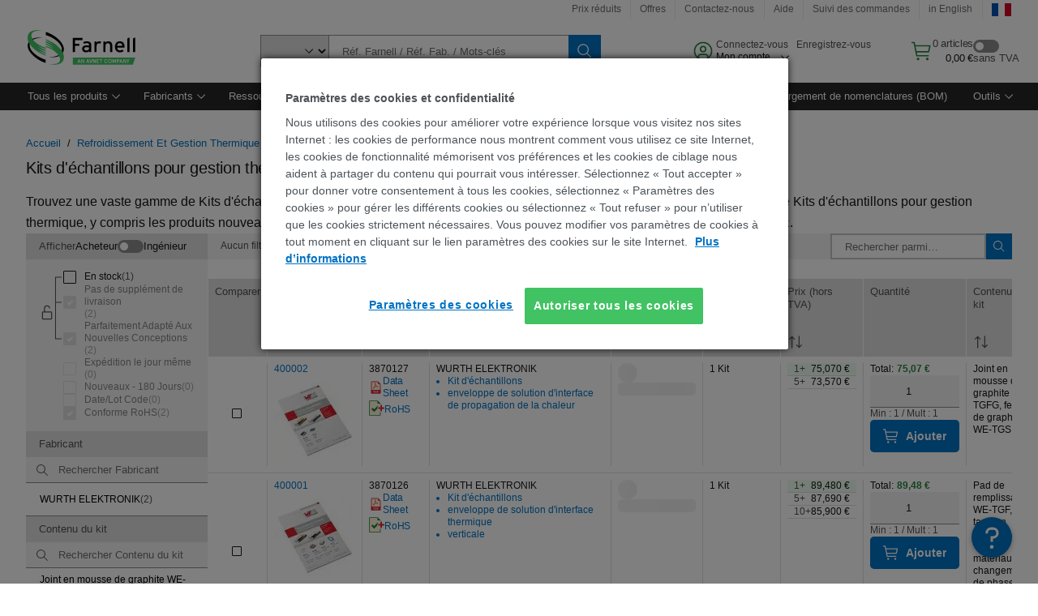

--- FILE ---
content_type: application/javascript
request_url: https://fr.farnell.com/3as40G/Y6/6u/rm-L/HUeQxrU4f2/iiLiSzrJtQt0DLYuOa/TAtmA10D/KhMXN/xsTdGYB
body_size: 173696
content:
(function(){if(typeof Array.prototype.entries!=='function'){Object.defineProperty(Array.prototype,'entries',{value:function(){var index=0;const array=this;return {next:function(){if(index<array.length){return {value:[index,array[index++]],done:false};}else{return {done:true};}},[Symbol.iterator]:function(){return this;}};},writable:true,configurable:true});}}());(function(){N();GZA();UUA();var hj=function(){return IO.apply(this,[XW,arguments]);};var sQ=function(Jd){var r1=Jd[0]-Jd[1];var QK=Jd[2]-Jd[3];var C9=Jd[4]-Jd[5];var Y1=dT["Math"]["sqrt"](r1*r1+QK*QK+C9*C9);return dT["Math"]["floor"](Y1);};var rV=function(){var Ex;if(typeof dT["window"]["XMLHttpRequest"]!=='undefined'){Ex=new (dT["window"]["XMLHttpRequest"])();}else if(typeof dT["window"]["XDomainRequest"]!=='undefined'){Ex=new (dT["window"]["XDomainRequest"])();Ex["onload"]=function(){this["readyState"]=4;if(this["onreadystatechange"] instanceof dT["Function"])this["onreadystatechange"]();};}else{Ex=new (dT["window"]["ActiveXObject"])('Microsoft.XMLHTTP');}if(typeof Ex["withCredentials"]!=='undefined'){Ex["withCredentials"]=true;}return Ex;};var Wl=function(QH,sl){return QH>>>sl|QH<<32-sl;};var vn=function kv(kn,Fn){var TH=kv;for(kn;kn!=MZ;kn){switch(kn){case q8:{if(jx(typeof wH,Fl[VV])){wH=Bx;}var qQ=CV([],[]);kn=U5;P9=vY(Rd,mv[vY(mv.length,Az)]);}break;case kA:{kn=MZ;while(Xm(Ez,NH.length)){q6()[NH[Ez]]=En(vY(Ez,VV))?function(){return p1.apply(this,[TX,arguments]);}:function(){var cQ=NH[Ez];return function(Qx,lm,kY){var qz=nO(mO,lm,kY);q6()[cQ]=function(){return qz;};return qz;};}();++Ez;}}break;case S0:{kn+=Hw;while(Xm(jY,Yz[mx[ZV]])){Ml()[Yz[jY]]=En(vY(jY,Bl))?function(){rx=[];kv.call(this,nX,[Yz]);return '';}:function(){var jV=Yz[jY];var Dc=Ml()[jV];return function(EK,z9,cV,nl){if(jx(arguments.length,ZV)){return Dc;}var A6=IO(vZ,[EK,z9,cV,R1]);Ml()[jV]=function(){return A6;};return A6;};}();++jY;}}break;case MG:{kn=MZ;return R6(OS,[YQ]);}break;case YG:{if(Xm(Jn,mV.length)){do{var H1=Sz(mV,Jn);var tS=Sz(nO.YT,Zc++);bH+=kv(OT,[q1(xK(CQ(H1),CQ(tS)),xK(H1,tS))]);Jn++;}while(Xm(Jn,mV.length));}kn=UJ;}break;case kk:{var Sc=G6[b1];kn+=PJ;var Hz=vY(Sc.length,Az);}break;case vN:{if(vx(Hz,ZV)){do{var SK=Cc(vY(CV(Hz,RS),mv[vY(mv.length,Az)]),Vn.length);var T9=Sz(Sc,Hz);var I1=Sz(Vn,SK);YQ+=kv(OT,[q1(xK(CQ(T9),CQ(I1)),xK(T9,I1))]);Hz--;}while(vx(Hz,ZV));}kn-=rN;}break;case TG:{var Xn=Fn[mT];if(jx(typeof Z9,rd[VV])){Z9=QV;}var j6=CV([],[]);kn=Fk;Aj=vY(gn,mv[vY(mv.length,Az)]);}break;case VM:{for(var Cm=ZV;Xm(Cm,sx[zY()[Wm(ZV)].apply(null,[qY,F5,pQ])]);Cm=CV(Cm,Az)){var P1=sx[zY()[Wm(hl)].apply(null,[g1,B3,c1])](Cm);var s9=Vd[P1];f6+=s9;}kn=pW;}break;case MN:{return j6;}break;case F:{kn=MZ;if(Xm(cn,Rc.length)){do{Bd()[Rc[cn]]=En(vY(cn,Yd))?function(){return p1.apply(this,[XW,arguments]);}:function(){var mz=Rc[cn];return function(A1,fY,MV){var xd=Cz(A1,Qn,MV);Bd()[mz]=function(){return xd;};return xd;};}();++cn;}while(Xm(cn,Rc.length));}}break;case Ek:{return qQ;}break;case UJ:{kn-=DU;return bH;}break;case nX:{var Yz=Fn[NZ];var jY=ZV;kn+=A8;}break;case Bk:{while(Xm(j1,Uj.length)){Tv()[Uj[j1]]=En(vY(j1,Sm))?function(){return p1.apply(this,[Q8,arguments]);}:function(){var Ul=Uj[j1];return function(sn,k6,Ym){var NO=m9.call(null,xH,k6,Ym);Tv()[Ul]=function(){return NO;};return NO;};}();++j1;}kn=MZ;}break;case nT:{kn=MZ;while(Xm(HY,w9[Fl[ZV]])){Gm()[w9[HY]]=En(vY(HY,Sm))?function(){Bx=[];kv.call(this,z8,[w9]);return '';}:function(){var BV=w9[HY];var zc=Gm()[BV];return function(Tc,Ll,dl,Nx){if(jx(arguments.length,ZV)){return zc;}var Ij=kv(cZ,[Gd,Ll,dl,Nx]);Gm()[BV]=function(){return Ij;};return Ij;};}();++HY;}}break;case vZ:{kn+=lA;var b1=Fn[NZ];var RS=Fn[kZ];var YY=Fn[PJ];var Vn=G6[B9];var YQ=CV([],[]);}break;case YJ:{kn+=Pk;mv.pop();}break;case Fk:{while(O1(fV,ZV)){if(kl(Xn[rd[WH]],dT[rd[Az]])&&vx(Xn,Z9[rd[ZV]])){if(LV(Z9,QV)){j6+=kv(OT,[Aj]);}return j6;}if(jx(Xn[rd[WH]],dT[rd[Az]])){var pj=xO[Z9[Xn[ZV]][ZV]];var EO=kv.call(null,Mw,[pj,fV,En([]),CV(Aj,mv[vY(mv.length,Az)]),s6,Xn[Az]]);j6+=EO;Xn=Xn[ZV];fV-=p1(FA,[EO]);}else if(jx(Z9[Xn][rd[WH]],dT[rd[Az]])){var pj=xO[Z9[Xn][ZV]];var EO=kv.apply(null,[Mw,[pj,fV,ZH,CV(Aj,mv[vY(mv.length,Az)]),k1,ZV]]);j6+=EO;fV-=p1(FA,[EO]);}else{j6+=kv(OT,[Aj]);Aj+=Z9[Xn];--fV;};++Xn;}kn=MN;}break;case DT:{var Uj=Fn[NZ];kn+=pG;sd(Uj[ZV]);var j1=ZV;}break;case Mw:{var Z9=Fn[NZ];var fV=Fn[kZ];var b9=Fn[PJ];var gn=Fn[TX];kn=TG;var wc=Fn[DT];}break;case gT:{kn=F;var Rc=Fn[NZ];FV(Rc[ZV]);var cn=ZV;}break;case pW:{var x6;return mv.pop(),x6=f6,x6;}break;case Hk:{for(var h9=ZV;Xm(h9,pK[zY()[Wm(ZV)].call(null,qY,KM,En(En([])))]);h9=CV(h9,Az)){(function(){var Gj=pK[h9];var Nv=Xm(h9,Id);mv.push(U1);var Ej=Nv?zY()[Wm(Az)].call(null,sY,W1,En(ZV)):Tv()[Mj(ZV)](En({}),M9,Zj);var Kj=Nv?dT[Tv()[Mj(Az)].apply(null,[SQ,gk,Qn])]:dT[q6()[Tj(ZV)].apply(null,[wm,cO,X5])];var hK=CV(Ej,Gj);HG[hK]=function(){var ld=Kj(Zd(Gj));HG[hK]=function(){return ld;};return ld;};mv.pop();}());}kn=YJ;}break;case OT:{var nV=Fn[NZ];kn=MZ;if(qc(nV,b0)){return dT[Cd[WH]][Cd[Az]](nV);}else{nV-=pN;return dT[Cd[WH]][Cd[Az]][Cd[ZV]](null,[CV(pV(nV,An),YZ),CV(Cc(nV,EX),BN)]);}}break;case bS:{var pK=Fn[NZ];var Id=Fn[kZ];kn=Hk;var Zd=kv(LT,[]);mv.push(mm);}break;case Kk:{var sx=Fn[NZ];var Vd=Fn[kZ];kn+=MT;mv.push(m6);var f6=zH()[cx(Az)](Bl,SY);}break;case LT:{kn=MZ;mv.push(S9);var ZK={'\x30':Tv()[Mj(WH)](En(En(Az)),c9,jK),'\x31':jx(typeof q6()[Tj(Az)],CV('',[][[]]))?q6()[Tj(VV)].call(null,Bc,K1,Kx):q6()[Tj(Az)](F1,cK,lz),'\x44':Bd()[qV(ZV)](ZV,PY,H6),'\x4a':q6()[Tj(WH)](B9,zj,Rz),'\x53':Tv()[Mj(Xl)](jz,g0,WV),'\x54':zY()[Wm(WH)].call(null,Pj,lT,hz),'\x55':zY()[Wm(Xl)](RV,L0,lY),'\x57':q6()[Tj(Xl)].call(null,En([]),KO,Cn),'\x5f':jx(typeof zH()[cx(IV)],'undefined')?zH()[cx(IV)].apply(null,[Qd,gH]):zH()[cx(ZV)].call(null,bO,kd),'\x68':zY()[Wm(F1)].call(null,DQ,Qv,LO),'\x76':zY()[Wm(Iv)](lY,B1,En([]))};var gd;return gd=function(l1){return kv(Kk,[l1,ZK]);},mv.pop(),gd;}break;case HU:{mv.push(Zn);var Fm=bd?dT[q6()[Tj(ZV)].call(null,Fd,cO,L3)]:dT[kl(typeof Tv()[Mj(VV)],CV([],[][[]]))?Tv()[Mj(Az)].call(null,bO,NW,Qn):Tv()[Mj(Sm)](En(En(Az)),El,rY)];for(var wj=ZV;Xm(wj,bn[zY()[Wm(ZV)].apply(null,[qY,f3,En({})])]);wj=CV(wj,Az)){Bj[Bd()[qV(Az)](vl,Iv,RU)](Fm(vc(bn[wj])));}var f9;return mv.pop(),f9=Bj,f9;}break;case z8:{kn=nT;var w9=Fn[NZ];var HY=ZV;}break;case U5:{while(O1(VY,ZV)){if(kl(KV[Fl[WH]],dT[Fl[Az]])&&vx(KV,wH[Fl[ZV]])){if(LV(wH,Bx)){qQ+=kv(OT,[P9]);}return qQ;}if(jx(KV[Fl[WH]],dT[Fl[Az]])){var V9=LQ[wH[KV[ZV]][ZV]];var bl=kv.call(null,cZ,[V9,KV[Az],VY,CV(P9,mv[vY(mv.length,Az)])]);qQ+=bl;KV=KV[ZV];VY-=p1(OG,[bl]);}else if(jx(wH[KV][Fl[WH]],dT[Fl[Az]])){var V9=LQ[wH[KV][ZV]];var bl=kv.call(null,cZ,[V9,ZV,VY,CV(P9,mv[vY(mv.length,Az)])]);qQ+=bl;VY-=p1(OG,[bl]);}else{qQ+=kv(OT,[P9]);P9+=wH[KV];--VY;};++KV;}kn-=PJ;}break;case C8:{var NH=Fn[NZ];lj(NH[ZV]);kn-=bw;var Ez=ZV;}break;case pG:{var SV=Fn[NZ];kn+=V0;var hm=Fn[kZ];var mQ=Fn[PJ];var bH=CV([],[]);var Zc=Cc(vY(mQ,mv[vY(mv.length,Az)]),BH);var mV=zO[hm];var Jn=ZV;}break;case cZ:{var wH=Fn[NZ];kn=q8;var KV=Fn[kZ];var VY=Fn[PJ];var Rd=Fn[TX];}break;case dZ:{var bn=Fn[NZ];var bd=Fn[kZ];kn+=MU;var Bj=[];var vc=kv(LT,[]);}break;}}};var Hn=function Dl(SO,IY){'use strict';var SH=Dl;switch(SO){case bS:{var Ic=IY[NZ];mv.push(Gl);var ql=Ic[Bd()[qV(WV)].apply(null,[nn,SQ,dw])](function(Ol){return fH.apply(this,[gT,arguments]);});var Un;return Un=ql[Nj()[nc(IV)].apply(null,[HO,Xl,vV,EQ,qY,Vj])](kl(typeof Nj()[nc(Nz)],CV(zH()[cx(Az)].call(null,Bl,bY),[][[]]))?Nj()[nc(KY)].call(null,pm,Az,Ac,Nl,En([]),j9):Nj()[nc(WH)](PV,gV,En([]),qS,En(Az),rl)),mv.pop(),Un;}break;case C8:{mv.push(JO);try{var MB=mv.length;var EE=En(En(NZ));var Lb=CV(CV(CV(CV(CV(CV(CV(CV(CV(CV(CV(CV(CV(CV(CV(CV(CV(CV(CV(CV(CV(CV(CV(CV(dT[kl(typeof q6()[Tj(wm)],CV('',[][[]]))?q6()[Tj(k1)](Yp,FI,lD):q6()[Tj(VV)](En(En(Az)),Bl,pp)](dT[Ml()[lt(hz)].call(null,tB,zF,Sm,wC)][Tv()[Mj(pg)].apply(null,[zr,Iq,pB])]),PE(dT[q6()[Tj(k1)](hz,FI,lD)](dT[Ml()[lt(hz)].call(null,tB,zF,Sm,Qq)][Bd()[qV(IF)].apply(null,[WH,An,FI])]),Az)),PE(dT[q6()[Tj(k1)](En({}),FI,lD)](dT[kl(typeof Ml()[lt(QB)],CV([],[][[]]))?Ml()[lt(hz)](tB,zF,Sm,pm):Ml()[lt(Bl)](qL,pf,Jr,xh)][Tv()[Mj(Gg)].call(null,En([]),sf,ff)]),WH)),PE(dT[q6()[Tj(k1)](Qn,FI,lD)](dT[Ml()[lt(hz)](tB,zF,Sm,Hb)][zY()[Wm(MI)].call(null,zr,hf,ZV)]),VV)),PE(dT[q6()[Tj(k1)].apply(null,[xH,FI,lD])](dT[zH()[cx(WH)](Yd,Vf)][q6()[Tj(Zf)].call(null,Pj,CE,sq)]),Xl)),PE(dT[q6()[Tj(k1)].call(null,mE,FI,lD)](dT[jx(typeof Ml()[lt(KY)],'undefined')?Ml()[lt(Bl)](p4,Gg,Vr,QB):Ml()[lt(hz)](tB,zF,Sm,vg)][Tv()[Mj(vb)].apply(null,[pm,bB,df])]),IV)),PE(dT[q6()[Tj(k1)](hl,FI,lD)](dT[Ml()[lt(hz)].call(null,tB,zF,Sm,JO)][Gm()[Xg(Fd)].call(null,vV,xP,PV,Ab)]),F1)),PE(dT[q6()[Tj(k1)](AF,FI,lD)](dT[Ml()[lt(hz)](tB,zF,Sm,gE)][kl(typeof q6()[Tj(xt)],CV([],[][[]]))?q6()[Tj(df)](gE,j4,O4):q6()[Tj(VV)].apply(null,[MD,nt,xg])]),Iv)),PE(dT[q6()[Tj(k1)](RV,FI,lD)](dT[Ml()[lt(hz)](tB,zF,Sm,VV)][Bd()[qV(NP)].apply(null,[vL,sE,bg])]),hl)),PE(dT[q6()[Tj(k1)](KB,FI,lD)](dT[Ml()[lt(hz)](tB,zF,Sm,pQ)][jx(typeof Ml()[lt(qq)],CV([],[][[]]))?Ml()[lt(Bl)](hB,pR,AF,hz):Ml()[lt(sP)](fr,RE,Sm,HO)]),Sm)),PE(dT[q6()[Tj(k1)](DQ,FI,lD)](dT[Ml()[lt(hz)](tB,zF,Sm,Qn)][Gm()[Xg(QB)](xh,qY,Fp,fr)]),An)),PE(dT[jx(typeof q6()[Tj(IF)],CV('',[][[]]))?q6()[Tj(VV)](En(En(ZV)),lE,xP):q6()[Tj(k1)](En(En({})),FI,lD)](dT[Ml()[lt(hz)].call(null,tB,zF,Sm,df)][zH()[cx(tB)].call(null,BI,VR)]),HG[zH()[cx(VF)].call(null,NP,Fv)]())),PE(dT[kl(typeof q6()[Tj(zj)],CV([],[][[]]))?q6()[Tj(k1)].call(null,En(En(Az)),FI,lD):q6()[Tj(VV)](NP,xq,Ob)](dT[Ml()[lt(hz)](tB,zF,Sm,Pj)][q6()[Tj(Vh)].call(null,Az,pm,XE)]),HG[zY()[Wm(Zj)](LO,Xf,VC)]())),PE(dT[q6()[Tj(k1)](wC,FI,lD)](dT[Ml()[lt(hz)](tB,zF,Sm,MD)][Ml()[lt(kf)](fr,Kp,Hb,df)]),OD[cO])),PE(dT[q6()[Tj(k1)](Ac,FI,lD)](dT[Ml()[lt(hz)].call(null,tB,zF,Sm,Qq)][q6()[Tj(vb)](En(En(Az)),cD,rL)]),qq)),PE(dT[q6()[Tj(k1)].apply(null,[En(Az),FI,lD])](dT[Ml()[lt(hz)].apply(null,[tB,zF,Sm,lr])][jx(typeof Ml()[lt(IE)],'undefined')?Ml()[lt(Bl)](Og,dP,fF,g1):Ml()[lt(zB)](UF,bt,mE,kP)]),OD[Vr])),PE(dT[q6()[Tj(k1)].call(null,gH,FI,lD)](dT[Ml()[lt(hz)](tB,zF,Sm,Yd)][jx(typeof q6()[Tj(sE)],CV('',[][[]]))?q6()[Tj(VV)].call(null,zr,UR,SE):q6()[Tj(mB)].call(null,Pj,mp,ZL)]),OD[ZH])),PE(dT[kl(typeof q6()[Tj(cD)],'undefined')?q6()[Tj(k1)].apply(null,[NP,FI,lD]):q6()[Tj(VV)](mO,VL,SB)](dT[Ml()[lt(hz)].call(null,tB,zF,Sm,wm)][zH()[cx(Xq)](tr,pv)]),PV)),PE(dT[q6()[Tj(k1)](rF,FI,lD)](dT[jx(typeof Ml()[lt(qq)],'undefined')?Ml()[lt(Bl)](jt,Hq,Ct,wm):Ml()[lt(hz)](tB,zF,Sm,PV)][Bd()[qV(lh)](Ar,MI,PD)]),OD[MC])),PE(dT[q6()[Tj(k1)].call(null,rF,FI,lD)](dT[Ml()[lt(hz)].call(null,tB,zF,Sm,BH)][q6()[Tj(sP)](jz,kf,t4)]),B9)),PE(dT[q6()[Tj(k1)].apply(null,[kt,FI,lD])](dT[jx(typeof Ml()[lt(An)],CV(zH()[cx(Az)](Bl,tr),[][[]]))?Ml()[lt(Bl)](lY,IE,Nq,s6):Ml()[lt(hz)].call(null,tB,zF,Sm,Hb)][zH()[cx(sY)](wL,Zt)]),Yd)),PE(dT[q6()[Tj(k1)].call(null,En(ZV),FI,lD)](dT[Ml()[lt(hz)](tB,zF,Sm,KB)][zH()[cx(UF)](PV,nP)]),cC)),PE(dT[q6()[Tj(k1)].call(null,sE,FI,lD)](dT[Ml()[lt(hz)](tB,zF,Sm,MP)][Bd()[qV(nR)](IF,mO,QL)]),KY)),PE(dT[q6()[Tj(k1)].call(null,MD,FI,lD)](dT[Tv()[Mj(wL)](hv,zR,wt)][q6()[Tj(hl)](ZH,WH,NI)]),mE)),PE(dT[q6()[Tj(k1)](Bl,FI,lD)](dT[zH()[cx(WH)](Yd,Vf)][zY()[Wm(rD)](gH,MI,En(En({})))]),IE));var Mf;return mv.pop(),Mf=Lb,Mf;}catch(fE){mv.splice(vY(MB,Az),Infinity,JO);var Af;return mv.pop(),Af=ZV,Af;}mv.pop();}break;case IW:{mv.push(Wt);var jh=dT[Bd()[qV(WH)].apply(null,[CE,BH,hI])][zH()[cx(hv)].call(null,UR,M9)]?Az:ZV;var Ug=dT[Bd()[qV(WH)](CE,En(ZV),hI)][jx(typeof Bd()[qV(vb)],'undefined')?Bd()[qV(Yd)](dD,hv,Or):Bd()[qV(SL)].call(null,dR,sE,mD)]?OD[Xl]:ZV;var GC=dT[jx(typeof Bd()[qV(Qq)],'undefined')?Bd()[qV(Yd)](Sh,En(En(ZV)),mg):Bd()[qV(WH)](CE,ZF,hI)][jx(typeof Bd()[qV(pm)],'undefined')?Bd()[qV(Yd)](bP,xq,Wq):Bd()[qV(l4)].apply(null,[Nq,MC,CM])]?Az:ZV;var Et=dT[Bd()[qV(WH)].call(null,CE,LR,hI)][Bd()[qV(Ar)].apply(null,[vV,ZF,nC])]?Az:OD[Az];var S4=dT[jx(typeof Bd()[qV(wm)],'undefined')?Bd()[qV(Yd)].call(null,vr,En(En([])),sD):Bd()[qV(WH)].apply(null,[CE,mE,hI])][kl(typeof Tv()[Mj(vL)],'undefined')?Tv()[Mj(RI)].apply(null,[ZF,w5,Vp]):Tv()[Mj(Sm)].call(null,wt,gh,Xp)]?Az:ZV;var Sq=dT[Bd()[qV(WH)].call(null,CE,En(Az),hI)][q6()[Tj(cK)](B9,rF,Fg)]?Az:ZV;var QR=dT[Bd()[qV(WH)].apply(null,[CE,LO,hI])][Ml()[lt(cD)].call(null,Er,Oh,An,g1)]?Az:ZV;var nE=dT[Bd()[qV(WH)](CE,c1,hI)][q6()[Tj(IF)].apply(null,[gE,KY,bR])]?Az:ZV;var NL=dT[Bd()[qV(WH)].call(null,CE,LR,hI)][zY()[Wm(Ac)](PR,JN,mO)]?OD[Xl]:OD[Az];var hF=dT[zH()[cx(Ac)](sY,Xf)][q6()[Tj(F1)].call(null,Yd,An,pI)].bind?Az:ZV;var Db=dT[jx(typeof Bd()[qV(Gg)],'undefined')?Bd()[qV(Yd)](RF,En([]),pP):Bd()[qV(WH)](CE,xh,hI)][kl(typeof Gm()[Xg(B9)],CV(zH()[cx(Az)](Bl,wB),[][[]]))?Gm()[Xg(xH)](Gd,j4,F1,WR):Gm()[Xg(Sm)](kt,q4,Nz,H6)]?Az:ZV;var st=dT[Bd()[qV(WH)](CE,Fb,hI)][zH()[cx(Lf)](Nz,RP)]?Az:ZV;var rI;var jE;try{var qv=mv.length;var DD=En({});rI=dT[Bd()[qV(WH)](CE,En(En(Az)),hI)][kl(typeof Ep()[JE(LR)],CV(zH()[cx(Az)].apply(null,[Bl,wB]),[][[]]))?Ep()[JE(cD)].call(null,Yd,An,pQ,hP,pB,ZV):Ep()[JE(Xl)].apply(null,[lr,kt,WH,gL,En(En([])),pQ])]?Az:ZV;}catch(xE){mv.splice(vY(qv,Az),Infinity,Wt);rI=ZV;}try{var AB=mv.length;var lR=En(kZ);jE=dT[Bd()[qV(WH)].call(null,CE,Sm,hI)][q6()[Tj(bg)](qq,tr,dC)]?Az:ZV;}catch(Jb){mv.splice(vY(AB,Az),Infinity,Wt);jE=ZV;}var pE;return pE=CV(CV(CV(CV(CV(CV(CV(CV(CV(CV(CV(CV(CV(jh,PE(Ug,HG[zH()[cx(kf)].apply(null,[Sm,rE])]())),PE(GC,WH)),PE(Et,VV)),PE(S4,OD[cC])),PE(Sq,OD[xH])),PE(QR,OD[JO])),PE(nE,Iv)),PE(rI,HG[q6()[Tj(lh)](xH,Tb,hg)]())),PE(jE,Sm)),PE(NL,An)),PE(hF,jt)),PE(Db,Bl)),PE(st,OD[cO])),mv.pop(),pE;}break;case TX:{var AL=IY[NZ];mv.push(cR);var OL=zH()[cx(Az)].apply(null,[Bl,Ir]);var Bv=Ml()[lt(MP)].call(null,IR,pr,jt,BH);var rp=OD[Az];var WD=AL[Ml()[lt(hB)](KP,mr,jt,hv)]();while(Xm(rp,WD[zY()[Wm(ZV)](qY,wX,hl)])){if(vx(Bv[zH()[cx(kt)](rF,Fq)](WD[zY()[Wm(hl)](g1,rM,En(Az))](rp)),ZV)||vx(Bv[zH()[cx(kt)](rF,Fq)](WD[zY()[Wm(hl)](g1,rM,DQ)](CV(rp,Az))),OD[Az])){OL+=Az;}else{OL+=ZV;}rp=CV(rp,WH);}var v4;return mv.pop(),v4=OL,v4;}break;case LT:{var Cv;var jI;var gD;mv.push(Tp);for(Cv=ZV;Xm(Cv,IY[zY()[Wm(ZV)].call(null,qY,KZ,En(Az))]);Cv+=Az){gD=IY[Cv];}jI=gD[q6()[Tj(Mg)](Hb,Az,jS)]();if(dT[Bd()[qV(WH)].apply(null,[CE,Qq,Q3])].bmak[Ml()[lt(c1)](I5,TC,Fp,NB)][jI]){dT[Bd()[qV(WH)](CE,NB,Q3)].bmak[kl(typeof Ml()[lt(bO)],'undefined')?Ml()[lt(c1)](I5,TC,Fp,c1):Ml()[lt(Bl)](Yd,Ap,qR,vl)][jI].apply(dT[Bd()[qV(WH)](CE,En(En(Az)),Q3)].bmak[Ml()[lt(c1)](I5,TC,Fp,Yp)],gD);}mv.pop();}break;case gT:{mv.push(kd);var wI=xF;var ED=zH()[cx(Az)](Bl,zt);for(var tI=OD[Az];Xm(tI,wI);tI++){ED+=zY()[Wm(cO)](wm,Lg,KO);wI++;}mv.pop();}break;case Mw:{mv.push(rf);dT[q6()[Tj(jK)](g1,xP,IM)](function(){return Dl.apply(this,[gT,arguments]);},mF);mv.pop();}break;}};var dT;var Up=function(dF,GI){return dF/GI;};var LV=function(LF,TE){return LF==TE;};var Xm=function(m4,qF){return m4<qF;};var wR=function(){return vn.apply(this,[vZ,arguments]);};var kl=function(kD,vq){return kD!==vq;};var cM,Ux,YK,tn,MS,kH,OO,YO,Zv,Zk,bx,K9,rn,J1,zK,vZ,KX,SX,cH,PO,Dj,n0,wQ,Sx,US,Sl,UK,hH,gN,O,vT,GW,bS,n6,VX,BS,lv,CK,GX,N0,sS,OU,T1,wW,l0,w5,wk,HA,hS,CS,zT,tx,zN,BZ,GK,D8,bc,Vx,lw,z6,dU,TS,kS,mH,XV,UH,NY,Rk,vd,c3,zn,LM,D1,lQ,BN,IQ,qM,SJ,v6,Xv,pZ,HM,CO,Y9,ST,OS,jj,c0,MH,rm,Dn,sV,Zz,RU,H3,sM,wV,Dx,Qm,YJ,cm,GU,J,rU,qH,kk,hW,fM,Oc,r9,x1,sO,cl,Mv,Jz,Am,qO,kQ,xc,zx,xW,md,nJ,HH,LA,OY,Tw,Hj,JK,fS,JT,Iz,OK,mk,Ud,VM,R,CW,UV,RY,rw,Vz,B6,tM,w1,nx,nA,m3,E9,Bk,gz,tm,Uv,Qk,gS,N9,VT,zQ,fQ,UW,qA,qU,jw,I0,mG,d5,Gn,R0,F,O9,FS,k3,N6,OM,IK,FK,kj,ZY,gY,wJ,zS,lJ,UQ,rW,P5,zm,wX,Nn,r6,Vk,OT,d8,gc,V5,Q1,JS,zU,kX,BT,X6,JZ,bk,QJ,IU,Ok,Nw,QY,gx,FO,UG,NQ,zw,Dm,Kd,f8,vN,WY,pM,M0,D3,OG,xV,h8,Dd,V0,MT,hG,Uz,J6,wz,Wv,X3,E0,J8,pX,HU,PA,A8,KQ,sX,tH,lH,NU,xm,Xj,OA,IH,UM,kK,WK,DJ,IX,n5,V1,bz,HS,s8,MU,GT,UX,FM,mK,ZO,OQ,Tm,rj,Yl,XJ,Gc,zG,MG,g8,E,jl,I,cj,Tn,gQ,Zx,c6,km,zJ,j3,Rl,N8,DA,Rj,S5,nK,pT,GQ,QM,Ck,rk,HQ,T3,X9,fA,sz,dQ,XW,BQ,VK,Ad,Td,m1,Ww,cU,ck,bw,wd,D0,rM,M8,Jc,QO,Bw,AY,Jw,O8,kz,AH,cc,F9,P6,Oj,KW,jm,E6,nT,Nd,mS,fz,Bn,NT,Al,MZ,gT,KK,GY,W9,Xz,VH,S1,lX,kT,QQ,pW,Oz,s5,gm,n1,XS,z0,W6,XU,qn,B3,XK,L0,wG,dw,Q9,LG,lW,LU,p3,pJ,nz,fO,dX,AV,Mz,t9,BO,wZ,tU,vK,YZ,GV,XQ,dj,Vw,WO,Lk,Sj,JG,hd,Yj,fl,Mn,j0,BY,XY,K0,zX,zl,tw,xU,pO,CY,Rm,dc,E1,PX,p0,JV,z8,Xc,Ed,Hl,xz,bM,xQ,p9,YW,TV,jM,Wn,wY,RN,MO,DW,wx,T8,tO,jk,MN,Qz,Md,bv,I5,Pz,dA,vQ,OW,k8,V8,X1,RQ,xT,tY,F5,w6,Fx,jn,Jk,EV,rK,Vv,bJ,dV,Cx,C6,q9,M1,JW,zz,PT,Tx,S6,XH,AZ,hQ,WM,jS,R5,D6,Q3,Mw,l6,Yv,TY,jX,wn,Px,Wd,Jj,ln,I3,YM,gw,T5,d9,gX,Q5,r0,Kl,lV,hY,CH,Im,C5,f3,R9,pU,dY,sJ,ZT,bV,Sn,p6,lk,XM,O5,dd,vH,Vc,U8,mY,LY,xl,ET,rO,pG,kW,DO,JH,Nm,m5,L3,FY,rN,qT,pH,mW,xj,fU,cz,rQ,hV,G1,CU,ZQ,Gx,UO,fj,E8,RK,pn,HV,zW,Qj,d6,ml,J9,IM,sA,xw,WT,HJ,X8,V6,U6,BA,Pn,LK,tl,Wc,K8,gK,qK,YH,nU,dH,Mx,dN,px,Um,Ow,Z1,NV,x9,ZW,mj,Hw,FQ,Rx,TJ,hx,XX,jd,B5,g9,EJ,zv,H9,P3,Lz,Hk,d1,nm,gk,KU,VS,PU,Pm,q8,Nc,xJ,CN,N1,GA,Fj,Av,Wx,mM,EW,Hd,Ov,JY,D9,Em,NW,mA,PQ,nj,Kz,JQ,Pl,vO,dO,Ax,Wj,MQ,AO,jW,In,cY,L1,TQ,A9,fK,tW,nX,Pk,xn,bm,QT,Pd,Y6,Y3,Sd,bQ,Bm,OV,lK,Om,kO,kG,FW,VQ,jc,MY,vz,FA,ll,wM,dv,VO,Ec,wv,rz,TG,HK,LS,RZ,Lx,SA,TK,cv,OH,Wz,rA,pY,WS,IG,Vl,Q0,SG,fW,Ql,Hv,nk,XT,Hm,lM,vX,kJ,IZ,I6,g0,A3,N3,xx,Yn,BK,lx,b0,n9,MK,cJ,g6,AQ,Wk,zV,tV,xk,sj,b6,XO,Y0,JX,T6,DH,Lc,cT,WQ,Jl,DY,HZ,rS,nv,lO,wl,tj,GO,jH,XA,nH,Pc,fG,JU,jU,LH,VN,Tz,hn,AT,Ln,EY,qZ,dZ,Z3,Qc,zZ,fm,GH,KM,CZ,Mk,Il,NA,vS,dz,L9,Lw,U9,Mc,pz,dK,Rn,GM,C,PK,Rw,L5,Sv,TT,W3,xY,V3,F6,KZ,qm,BU,zd,Sk,AM,b3,nM,HT,EZ,YV,FJ,C8,lc,SS,gO,dx,DV,Cj,wA,Xw,nd,wO,Uk,Q8,L6,UN,bj,I9,V,L8,lT,Qw,OJ,Ox,Yx,jJ,FT,EA,Lj,tK,kU,cw,UJ,LN,UY,pN,bT,xv,Kn,sK,x3,nG,bK,S0,UU,Tl,lA,LT,X0,N5,KH,cN,Ld,gj,hw,p5,Od,Ix,jQ,TU,cW,Xx,YG,k5,Yw,W8,RA,Q6,ZZ,sm,JN,Hx,CJ,Uc,Dz,PH,Kv,fx,FN,RH,f1,MW,X5,NK,Zl,Lm,t6,O6,mn,v9,gl,AW,EX,M6,k9,SN,Y,Bz,tQ,CM,jv,Uw,l3,AK,qx,Pv,Fk,mU,nY,cA,Y8,Gv,l5,dn,sH,cZ,l8,Km,VW,Fc,TO,CA,RO,vj,DK,Jx,TM,b8,PM,v0,mw,vv,Hc,C3,GS,G9,I8,DU,Gz,P8,UT,Ek,W0,C1,Kw,Zm,WX,IW,Iw,Jv,K6,j8,RX,vm,Kk,qd,KT,U5,QS,jO,TZ,EH,H0,MM,Yc,qj,v5,qJ,M3,YA,l9,Fz,FH,vG,nQ,Y5,Vm,Z6,fd,Jm,FZ,WJ,tk,q3,wK,Xd,rH,On,kV,Cl,k0,hO,rc,SM,pS,Mm,Kc,mX,kw,kx;var KR=function(){return ["\x6c\x65\x6e\x67\x74\x68","\x41\x72\x72\x61\x79","\x63\x6f\x6e\x73\x74\x72\x75\x63\x74\x6f\x72","\x6e\x75\x6d\x62\x65\x72"];};var dg=function(vD){var Zr=['text','search','url','email','tel','number'];vD=vD["toLowerCase"]();if(Zr["indexOf"](vD)!==-1)return 0;else if(vD==='password')return 1;else return 2;};var Rb=function(){return ["\x6c\x65\x6e\x67\x74\x68","\x41\x72\x72\x61\x79","\x63\x6f\x6e\x73\x74\x72\x75\x63\x74\x6f\x72","\x6e\x75\x6d\x62\x65\x72"];};var Lp=function(){return R6.apply(this,[SG,arguments]);};var Ag=function(){return [];};var qB=function(){return vn.apply(this,[C8,arguments]);};var O1=function(ID,wr){return ID>wr;};var DI=function(){return vn.apply(this,[gT,arguments]);};var gR=function(){return ["F$","\vC K5z6[","R--Q","F*\bt-1\vB ","x\x00ca95l\' 9p\r45h\fi\v"," MC","&:;n-\r\r","\b\r~:\\.\\4(T","!3K&\x07\nL","\"\v\x07","C6:=","I\"F\bA3*","","\vQ8+,F,&","\n_^[>","E\"D\x3f","\rCG)W","(I!7,\x07Y\tO*W#\x40","4","\n","[","G$,\n~-\\.B\'","R:",".l\x074,\b`!,\x07Y<G$~:G0(G;7\fJ","s#\fV%0&7Q;*\f","#M//Bh/\\3Zs,F|6\n",";tQ"," \bA:+K,&\x3fL-E.\\49\tP!+\rL","\x07M#*","F!0Y-FD6","Nq/\bJulPBH6^.\x406Lu\x078sDLh\x00\r|u\x07sLI\tEaeTL\x3fY","\vG\x3f\fP-0\vB k5\x40<","M&%X<O%^6","4=I<G1W!#]#>\fG,","/:}R^Y4/]AK*o","O\'!H","x","]4-!\nG&7","L7a!p:[","F!:\nG,\x07A*","`(F:P%6\v","C\x00\"","89O-","E:Z7\b|S","P=3q-/\fD;C","\x3fY1D","7\bRr","\x07N+\fYK3\x40:","7","A>","Y4","I#q#[ ","90\bL).","\vC<*\'U>\\\"A ]\'4,V","72",">","+\"L=","W;&#J+\x403v2\b","W%.","-A!","Q","\f\x40![4W7]","F+W","94[=~}a","2[\x07>2\\p-.Hnj\"A8\bCU\x076\vG:","gl","u","\'}","Z\"\x40>","yA","P"," ]\"K3[<","\vC*K\x3f}5","D}rUPyoFS","5W ","}im32f&","R","&^\'7J","=`\v\x07.$jg\ry1\x3f|%\x00\r7(w3;w/L$V6[;4\bL\'3^:[1E+\vDclPI{RIs","\x40","N!\x40)W0\b\\","K\'\x40&^\x3f=\\","\f\x40+\bG",".AR\f","M2\n.B-O+^*=\x07R=>G","Q%>","++F\fG(_6\bZ6C$","A *V\"\x00\x07a!M,","G41","Rz","\x40,1H<","L:M/W ","3]&\x400-","0\nG16","s0\bE\tG+7","P","N\"G\"\\\'%","601\nVh \f[+\\3&V81\'1K\fX\"BgF<\\Q4<","9\vO0\x00\x40\'Z","i,","y2\x3f*Etpd\f\t","6C$\x07T+\\oF>UQtGq\r\nG\v,\fH-Zjw=_54W/n\"\f\rfu1","1\x40-1(\rX Z","$]=P","A)F<\t[%>\b","y56","Ac",":&H<K5","4Y","<A:E+].A\x00\fV9J","\rY","V:"," W\'4R\x07%=V*\x07^:O*B","&\x00","\ra)3_+}2B#G5\f\rL)/","K+W>G3$3\b5F","_6\n","#O \\6\b^%:","\rC\"A&V6","^\'6\x40!/T-F&\\4","F-%\fH\\(B6J","Y}s",""," A+M3a6]$2 V)","R!9-\v\bV$&=A",">*\vO\"K","\x40\"\f\rL)/9\x07N+G1W7","K!T6Z4\v\fG","c83\x07\x07}/W\x40!","9A#V:\"\bD Ig]1\x400+\rLh(^`",">,H|",">","]kgS,r>{0sW-","K&7I!Y)","/&&H8G$WR","\vC","^\"\x40","<0G%,\x07","\x07N$&\be+O#^6`61Q","J+ZS\'\bA\f","zR[","U6\b9V53Q\n1^+\\S\'","O#V\n]6\bG&&","<8\b}<\"H:]","\r\v_=Z\tS>","1W=AG","\\03./j-\"1D4K","]81","G$7",")%aJ\"P&.A\x3f;G:\fK!","!(","7F2+\rL","&V\'RH&\x07_/Bgb\x3f\tZq\vV)*\x07_","(\x40","))","G#",")\'",">[","#][7]","B;\x403\x40*","k&5\nD*&F\'Cq+\v\\F-0X-Z2\x406\\\\|6P)!\x07\x07\r\'\x404F2V[[\n\\M:\'\r:AgP6\\G#>Gdc\rCcO5\x402Q\\;:\x07\bQh.YnF&D6\\.&\tM$mH<O3]!!YU<:M,m","C:G*W","M2\n\fH<}$\x406j","7","","rY\"P7E#\x00P!3=K "];};var zg=function gv(Zg,sp){var hD=gv;var Yq=Op(new Number(cZ),db);var wg=Yq;Yq.set(Zg);do{switch(wg+Zg){case xT:{var kR=Tr(dT[Bd()[qV(WH)](CE,En({}),Zn)][jx(typeof Tv()[Mj(Bc)],'undefined')?Tv()[Mj(Sm)].apply(null,[s6,nR,zq]):Tv()[Mj(jt)].call(null,En(Az),Bp,bD)][Tv()[Mj(FI)].apply(null,[vl,Rp,Lf])][jx(typeof zH()[cx(Vr)],CV('',[][[]]))?zH()[cx(IV)].apply(null,[Gl,Pr]):zH()[cx(c1)].call(null,jt,cN)](Bd()[qV(mp)](cg,En(En(ZV)),sJ)),null)?zY()[Wm(Iv)](lY,XJ,Yd):kl(typeof Tv()[Mj(pg)],CV('',[][[]]))?Tv()[Mj(Xl)].apply(null,[En({}),JT,WV]):Tv()[Mj(Sm)].apply(null,[En(En(ZV)),W1,GR]);var dE=Tr(dT[Bd()[qV(WH)](CE,wC,Zn)][Tv()[Mj(jt)](jt,Bp,bD)][Tv()[Mj(FI)](WH,Rp,Lf)][zH()[cx(c1)](jt,cN)](Tv()[Mj(vh)](HO,kT,MC)),null)?zY()[Wm(Iv)](lY,XJ,HO):Tv()[Mj(Xl)](Nz,JT,WV);var GD=[N4,hp,Yh,CB,Nb,kR,dE];var YP=GD[Nj()[nc(IV)].call(null,xH,Xl,MP,Xt,jt,Vj)](Nj()[nc(KY)].call(null,JO,Az,SQ,XI,En(Az),j9));var EL;return mv.pop(),EL=YP,EL;}break;case TG:{return mv.pop(),tv=Th[Uh],tv;}break;case D3:{var Th=sp[NZ];var Uh=sp[kZ];var Jq=sp[PJ];mv.push(SE);Zg-=HZ;dT[Bd()[qV(F1)].apply(null,[rD,R1,J4])][zH()[cx(F1)].call(null,Hh,Nh)](Th,Uh,p1(k8,[Bd()[qV(hl)](kf,MD,nU),Jq,Tv()[Mj(PV)](xq,sX,Fd),En(ZV),zH()[cx(Bl)].apply(null,[ZH,sF]),En(ZV),Tv()[Mj(mE)](zr,kG,AF),En(ZV)]));var tv;}break;case q8:{Zg+=hw;var xf=sp[NZ];mv.push(lP);var jR=p1(k8,[q6()[Tj(Vr)](Bl,Qb,K0),xf[HG[Ml()[lt(VV)].apply(null,[RU,pF,VV,cO])]()]]);gF(Az,xf)&&(jR[Tv()[Mj(Vr)](wC,n5,An)]=xf[Az]),gF(WH,xf)&&(jR[zH()[cx(Hb)](Yp,PT)]=xf[WH],jR[Tv()[Mj(DQ)](sP,mG,rD)]=xf[OD[hz]]),this[q6()[Tj(DQ)](SQ,BI,KW)][Bd()[qV(Az)](vl,kP,T5)](jR);mv.pop();}break;case TU:{Zg+=KX;var Zq=sp[NZ];mv.push(TP);var nf=Zq[zH()[cx(wL)].call(null,wC,ZD)]||{};nf[kl(typeof Bd()[qV(R1)],'undefined')?Bd()[qV(KY)](Xq,pB,CF):Bd()[qV(Yd)](Sb,En({}),rL)]=Tv()[Mj(Nz)].call(null,En(En(ZV)),nr,Fb),delete nf[jx(typeof zY()[Wm(9)],CV([],[][[]]))?zY()[Wm(10)](273,879,76):zY()[Wm(36)](72,375,1)],Zq[zH()[cx(wL)].call(null,wC,ZD)]=nf;mv.pop();}break;case Y5:{mv.push(Jf);var N4=dT[Bd()[qV(WH)](CE,tr,Zn)][zY()[Wm(fr)].call(null,kP,TB,PY)]||dT[Tv()[Mj(jt)].call(null,En(En({})),Bp,bD)][jx(typeof zY()[Wm(Ch)],CV([],[][[]]))?zY()[Wm(An)](P4,T4,Nz):zY()[Wm(fr)](kP,TB,lY)]?zY()[Wm(Iv)].call(null,lY,XJ,vV):Tv()[Mj(Xl)].call(null,DQ,JT,WV);var hp=Tr(dT[Bd()[qV(WH)](CE,ZH,Zn)][Tv()[Mj(jt)](hl,Bp,bD)][Tv()[Mj(FI)](Qn,Rp,Lf)][zH()[cx(c1)].call(null,jt,cN)](zH()[cx(QB)](LO,HL)),null)?zY()[Wm(Iv)].call(null,lY,XJ,VC):Tv()[Mj(Xl)].call(null,gH,JT,WV);var Yh=Tr(typeof dT[Ml()[lt(hz)](kp,zF,Sm,wm)][zH()[cx(QB)](LO,HL)],Ml()[lt(ZV)].call(null,Gl,Dt,Sm,VC))&&dT[Ml()[lt(hz)].apply(null,[kp,zF,Sm,ZF])][zH()[cx(QB)](LO,HL)]?zY()[Wm(Iv)].apply(null,[lY,XJ,Sm]):Tv()[Mj(Xl)](s6,JT,WV);Zg-=LM;var CB=Tr(typeof dT[Bd()[qV(WH)].apply(null,[CE,Hb,Zn])][jx(typeof zH()[cx(mr)],'undefined')?zH()[cx(IV)](St,bp):zH()[cx(QB)](LO,HL)],Ml()[lt(ZV)].call(null,Gl,Dt,Sm,Qq))?jx(typeof zY()[Wm(vt)],'undefined')?zY()[Wm(An)].call(null,CD,jC,tr):zY()[Wm(Iv)](lY,XJ,Sm):Tv()[Mj(Xl)](MD,JT,WV);var Nb=kl(typeof dT[Bd()[qV(WH)](CE,F1,Zn)][kl(typeof Gm()[Xg(Hb)],CV(zH()[cx(Az)](Bl,nL),[][[]]))?Gm()[Xg(cO)].call(null,Bc,jg,jt,Pt):Gm()[Xg(Sm)](JO,zq,GP,OF)],Ml()[lt(ZV)](Gl,Dt,Sm,Xl))||kl(typeof dT[jx(typeof Tv()[Mj(Hh)],CV('',[][[]]))?Tv()[Mj(Sm)].apply(null,[wL,dD,MD]):Tv()[Mj(jt)](Fb,Bp,bD)][Gm()[Xg(cO)](R1,jg,jt,Pt)],Ml()[lt(ZV)](Gl,Dt,Sm,Qq))?zY()[Wm(Iv)](lY,XJ,gH):Tv()[Mj(Xl)].apply(null,[An,JT,WV]);}break;case kU:{Zg+=Uw;if(kl(BD,undefined)&&kl(BD,null)&&O1(BD[zY()[Wm(ZV)](qY,tw,PY)],OD[Az])){try{var b4=mv.length;var Kt=En({});var wP=dT[Nj()[nc(mE)](Qn,SQ,VC,SB,En(En(Az)),PL)](BD)[jx(typeof Ep()[JE(jt)],CV(zH()[cx(Az)](Bl,St),[][[]]))?Ep()[JE(Xl)](zr,mP,Vr,JC,LO,Vb):Ep()[JE(Az)](NP,IV,QB,Nt,Xl,mm)](Tv()[Mj(rF)].call(null,Sm,HS,lr));if(O1(wP[jx(typeof zY()[Wm(HO)],CV('',[][[]]))?zY()[Wm(An)](UC,RI,PV):zY()[Wm(ZV)].apply(null,[qY,tw,kt])],IV)){Df=dT[q6()[Tj(hl)].apply(null,[qq,WH,TM])](wP[IV],An);}}catch(cF){mv.splice(vY(b4,Az),Infinity,X4);}}}break;case Qk:{var Eg;return mv.pop(),Eg=Df,Eg;}break;case WS:{mv.push(SB);var fq;return fq=[dT[Ml()[lt(hz)].call(null,C4,zF,Sm,mO)][jx(typeof Bd()[qV(gH)],CV('',[][[]]))?Bd()[qV(Yd)](Q4,R1,jB):Bd()[qV(HR)].apply(null,[mO,Gd,dA])]?dT[Ml()[lt(hz)].apply(null,[C4,zF,Sm,bD])][Bd()[qV(HR)](mO,bO,dA)]:Gm()[Xg(hB)](KO,Jt,Az,mD),dT[Ml()[lt(hz)](C4,zF,Sm,Ac)][zY()[Wm(SR)].call(null,cg,wW,F1)]?dT[Ml()[lt(hz)](C4,zF,Sm,Qq)][zY()[Wm(SR)].apply(null,[cg,wW,Vr])]:kl(typeof Gm()[Xg(BH)],CV(zH()[cx(Az)](Bl,rh),[][[]]))?Gm()[Xg(hB)](sE,Jt,Az,mD):Gm()[Xg(Sm)](HO,P4,WB,PY),dT[Ml()[lt(hz)].apply(null,[C4,zF,Sm,ZH])][zY()[Wm(If)](c1,vS,gE)]?dT[Ml()[lt(hz)](C4,zF,Sm,lY)][zY()[Wm(If)].call(null,c1,vS,JO)]:Gm()[Xg(hB)](cD,Jt,Az,mD),Tr(typeof dT[jx(typeof Ml()[lt(NB)],'undefined')?Ml()[lt(Bl)].call(null,g4,LL,mI,LR):Ml()[lt(hz)](C4,zF,Sm,hl)][q6()[Tj(pm)](df,sL,Cb)],kl(typeof Ml()[lt(ZH)],CV(zH()[cx(Az)](Bl,rh),[][[]]))?Ml()[lt(ZV)](nt,Dt,Sm,WH):Ml()[lt(Bl)].call(null,nt,T4,FF,bD))?dT[kl(typeof Ml()[lt(Qq)],CV([],[][[]]))?Ml()[lt(hz)](C4,zF,Sm,B9):Ml()[lt(Bl)](Kq,sv,Ig,qY)][q6()[Tj(pm)](pQ,sL,Cb)][zY()[Wm(ZV)](qY,zw,cD)]:Mr(Az)],mv.pop(),fq;}break;case zT:{var BD=sp[NZ];mv.push(X4);var Df;Zg-=wJ;}break;case J8:{Zg+=D8;return String(...sp);}break;case mS:{Zg+=FT;return parseInt(...sp);}break;}}while(wg+Zg!=Iw);};var Lt=function Yt(dq,II){'use strict';var JI=Yt;switch(dq){case jk:{var EF=II[NZ];mv.push(vP);var BR;return BR=EF&&LV(Bd()[qV(qq)](hr,En(En(ZV)),dL),typeof dT[Tv()[Mj(SQ)](Yp,TT,Qq)])&&jx(EF[q6()[Tj(Iv)].apply(null,[jz,SQ,LN])],dT[Tv()[Mj(SQ)].apply(null,[BH,TT,Qq])])&&kl(EF,dT[Tv()[Mj(SQ)].apply(null,[rF,TT,Qq])][q6()[Tj(F1)].apply(null,[AF,An,I4])])?Bd()[qV(Fb)](Hr,Yd,q4):typeof EF,mv.pop(),BR;}break;case vZ:{var AC=II[NZ];return typeof AC;}break;case JM:{var It=II[NZ];var cq=II[kZ];var Ef=II[PJ];mv.push(HP);It[cq]=Ef[Bd()[qV(hl)].apply(null,[kf,NB,xR])];mv.pop();}break;case mN:{var th=II[NZ];var LI=II[kZ];var ND=II[PJ];return th[LI]=ND;}break;case O8:{var rb=II[NZ];var tP=II[kZ];var Ot=II[PJ];mv.push(QI);try{var LD=mv.length;var jr=En(kZ);var qh;return qh=p1(k8,[Bd()[qV(KY)](Xq,hB,kL),Tv()[Mj(Nz)](Bc,Tf,Fb),zY()[Wm(bO)](rF,Iq,vl),rb.call(tP,Ot)]),mv.pop(),qh;}catch(xB){mv.splice(vY(LD,Az),Infinity,QI);var XL;return XL=p1(k8,[Bd()[qV(KY)](Xq,jz,kL),q6()[Tj(R1)](tr,Hr,GL),zY()[Wm(bO)].apply(null,[rF,Iq,Vr]),xB]),mv.pop(),XL;}mv.pop();}break;case sA:{return this;}break;case jw:{var xr=II[NZ];mv.push(zC);var gB;return gB=p1(k8,[Bd()[qV(wm)](hl,Fb,VW),xr]),mv.pop(),gB;}break;case HA:{return this;}break;case nA:{return this;}break;case IW:{mv.push(lq);var rP;return rP=Tv()[Mj(Fd)].apply(null,[KB,Y,Iv]),mv.pop(),rP;}break;case DT:{var vp=II[NZ];mv.push(dp);var tL=dT[Bd()[qV(F1)](rD,Fb,nq)](vp);var lL=[];for(var FR in tL)lL[Bd()[qV(Az)](vl,k1,k4)](FR);lL[Bd()[qV(R1)](G4,hv,fI)]();var qD;return qD=function Y4(){mv.push(vg);for(;lL[zY()[Wm(ZV)].apply(null,[qY,fp,MI])];){var FE=lL[zY()[Wm(NP)](cD,Dr,En(En(ZV)))]();if(gF(FE,tL)){var Tg;return Y4[Bd()[qV(hl)](kf,En(Az),vf)]=FE,Y4[zY()[Wm(R1)](ZF,sv,En(En({})))]=En(Az),mv.pop(),Tg=Y4,Tg;}}Y4[zY()[Wm(R1)](ZF,sv,LO)]=En(ZV);var UL;return mv.pop(),UL=Y4,UL;},mv.pop(),qD;}break;case gA:{mv.push(Lr);this[zY()[Wm(R1)](ZF,sF,RV)]=En(ZV);var M4=this[q6()[Tj(DQ)](En(ZV),BI,H4)][OD[Az]][zH()[cx(wL)](wC,DL)];if(jx(q6()[Tj(R1)].apply(null,[Ac,Hr,DR]),M4[kl(typeof Bd()[qV(PV)],'undefined')?Bd()[qV(KY)](Xq,En(Az),lI):Bd()[qV(Yd)].apply(null,[Tb,wC,tB])]))throw M4[zY()[Wm(bO)].call(null,rF,lB,lr)];var Sg;return Sg=this[Ep()[JE(VC)](B9,Xl,xH,rY,An,sY)],mv.pop(),Sg;}break;case Mw:{var Qg=II[NZ];var JP;mv.push(Kq);return JP=Qg&&LV(Bd()[qV(qq)].apply(null,[hr,En(Az),z0]),typeof dT[Tv()[Mj(SQ)](kt,Bw,Qq)])&&jx(Qg[q6()[Tj(Iv)](Bl,SQ,Lk)],dT[jx(typeof Tv()[Mj(MP)],CV('',[][[]]))?Tv()[Mj(Sm)](En(En(ZV)),jC,jK):Tv()[Mj(SQ)](s6,Bw,Qq)])&&kl(Qg,dT[Tv()[Mj(SQ)](MC,Bw,Qq)][q6()[Tj(F1)](bD,An,qT)])?Bd()[qV(Fb)](Hr,En(En(ZV)),kI):typeof Qg,mv.pop(),JP;}break;case j3:{var rg=II[NZ];return typeof rg;}break;}};var TI=function(rr){if(rr===undefined||rr==null){return 0;}var Yb=rr["replace"](/[\w\s]/gi,'');return Yb["length"];};var GB=function(){mv=(HG.sjs_se_global_subkey?HG.sjs_se_global_subkey.push(HD):HG.sjs_se_global_subkey=[HD])&&HG.sjs_se_global_subkey;};var vx=function(Xr,IB){return Xr>=IB;};var YR=function cf(Oq,KL){'use strict';var zp=cf;switch(Oq){case kZ:{mv.push(w4);var LB=En(En(NZ));try{var LE=mv.length;var qp=En(En(NZ));if(dT[Bd()[qV(WH)](CE,En(En(Az)),EI)][Bd()[qV(kt)].call(null,Qq,hv,n5)]){dT[Bd()[qV(WH)].call(null,CE,Pj,EI)][Bd()[qV(kt)](Qq,Qn,n5)][Tv()[Mj(BI)](QB,Fq,dI)](zH()[cx(HO)](kP,d8),jx(typeof Tv()[Mj(BI)],CV([],[][[]]))?Tv()[Mj(Sm)].call(null,DQ,UF,Eh):Tv()[Mj(AF)].call(null,bO,mA,Xq));dT[Bd()[qV(WH)](CE,En(Az),EI)][Bd()[qV(kt)](Qq,En(En([])),n5)][kl(typeof Tv()[Mj(c1)],'undefined')?Tv()[Mj(zr)].call(null,JO,Y8,Yd):Tv()[Mj(Sm)](En(En(Az)),pB,Xb)](zH()[cx(HO)](kP,d8));LB=En(NZ);}}catch(IP){mv.splice(vY(LE,Az),Infinity,w4);}var XC;return mv.pop(),XC=LB,XC;}break;case W8:{mv.push(Dp);var dB=Bd()[qV(tr)](Vr,En(ZV),xW);var Gt=Ep()[JE(KY)](zB,pm,MD,Dg,wC,[TP,Az]);for(var ZR=ZV;Xm(ZR,YL);ZR++)dB+=Gt[kl(typeof zY()[Wm(tr)],'undefined')?zY()[Wm(hl)].apply(null,[g1,cB,En(En(ZV))]):zY()[Wm(An)](bb,Qp,Az)](dT[jx(typeof zH()[cx(Qq)],CV('',[][[]]))?zH()[cx(IV)](fL,l4):zH()[cx(WH)](Yd,bT)][Tv()[Mj(kf)].apply(null,[Qn,FB,KO])](sB(dT[kl(typeof zH()[cx(xh)],CV('',[][[]]))?zH()[cx(WH)].call(null,Yd,bT):zH()[cx(IV)].apply(null,[GF,qP])][zY()[Wm(cO)](wm,Rv,kf)](),Gt[zY()[Wm(ZV)](qY,R5,En(En(ZV)))])));var Zb;return mv.pop(),Zb=dB,Zb;}break;case sA:{var Wf=KL[NZ];mv.push(XI);var np=zY()[Wm(k1)](Xq,SM,WH);try{var Tq=mv.length;var WF=En([]);if(Wf[Ml()[lt(hz)](rB,zF,Sm,rF)][Bd()[qV(AF)](hv,Bl,nJ)]){var QD=Wf[Ml()[lt(hz)].call(null,rB,zF,Sm,Hb)][jx(typeof Bd()[qV(zB)],'undefined')?Bd()[qV(Yd)](tR,En(Az),Pr):Bd()[qV(AF)](hv,jz,nJ)][q6()[Tj(Fd)].apply(null,[KO,QB,tW])]();var Dv;return mv.pop(),Dv=QD,Dv;}else{var gp;return mv.pop(),gp=np,gp;}}catch(mt){mv.splice(vY(Tq,Az),Infinity,XI);var qt;return mv.pop(),qt=np,qt;}mv.pop();}break;case r0:{var tb=KL[NZ];mv.push(Xq);var Pb=q6()[Tj(LO)](En(En(ZV)),HP,nF);var Wr=q6()[Tj(LO)](wm,HP,nF);if(tb[Tv()[Mj(jt)].call(null,Sf,DP,bD)]){var MR=tb[Tv()[Mj(jt)](BI,DP,bD)][jx(typeof zY()[Wm(ZH)],'undefined')?zY()[Wm(An)](Tf,S9,QB):zY()[Wm(ZF)](jz,kp,sE)](zH()[cx(KO)].call(null,kf,VR));var QF=MR[zY()[Wm(vg)].call(null,KO,Hq,hB)](kl(typeof Tv()[Mj(gE)],CV('',[][[]]))?Tv()[Mj(gE)](En(En({})),Nf,Qr):Tv()[Mj(Sm)](kP,cB,XB));if(QF){var vE=QF[q6()[Tj(pB)].call(null,LR,Bl,sR)](zH()[cx(Pj)].call(null,VF,jf));if(vE){Pb=QF[Ml()[lt(KY)].call(null,NE,lf,Bl,KY)](vE[Bd()[qV(gE)].call(null,sf,Yd,NR)]);Wr=QF[Ml()[lt(KY)](NE,lf,Bl,Vr)](vE[zH()[cx(vl)](Xl,nb)]);}}}var ph;return ph=p1(k8,[kl(typeof Gm()[Xg(KY)],CV([],[][[]]))?Gm()[Xg(mE)](BH,Pp,jt,PB):Gm()[Xg(Sm)].apply(null,[MI,gE,sh,Vt]),Pb,Ml()[lt(mE)](PB,wD,Fp,kf),Wr]),mv.pop(),ph;}break;case GT:{var f4=KL[NZ];var SI;mv.push(RF);return SI=En(En(f4[Ml()[lt(hz)](lM,zF,Sm,BH)]))&&En(En(f4[Ml()[lt(hz)](lM,zF,Sm,MI)][q6()[Tj(pm)](pm,sL,z0)]))&&f4[jx(typeof Ml()[lt(ZV)],CV([],[][[]]))?Ml()[lt(Bl)](CI,Gq,lF,k1):Ml()[lt(hz)].call(null,lM,zF,Sm,kP)][q6()[Tj(pm)](En([]),sL,z0)][ZV]&&jx(f4[Ml()[lt(hz)](lM,zF,Sm,tr)][q6()[Tj(pm)].apply(null,[PY,sL,z0])][ZV][q6()[Tj(Fd)](Pj,QB,Iz)](),kl(typeof Bd()[qV(NB)],CV([],[][[]]))?Bd()[qV(LO)].call(null,BH,WH,Yn):Bd()[qV(Yd)].apply(null,[UE,hB,dP]))?zY()[Wm(Iv)](lY,nd,ZH):Tv()[Mj(Xl)](jz,vj,WV),mv.pop(),SI;}break;case Bk:{var Kb=KL[NZ];mv.push(QP);var tD=Kb[Ml()[lt(hz)](zR,zF,Sm,MC)][jx(typeof q6()[Tj(IE)],'undefined')?q6()[Tj(VV)].apply(null,[lY,fg,bL]):q6()[Tj(df)](Qq,j4,jL)];if(tD){var RB=tD[kl(typeof q6()[Tj(Qn)],CV('',[][[]]))?q6()[Tj(Fd)](Az,QB,Vc):q6()[Tj(VV)].apply(null,[bD,DF,P4])]();var d4;return mv.pop(),d4=RB,d4;}else{var tp;return tp=zY()[Wm(k1)].apply(null,[Xq,TV,En([])]),mv.pop(),tp;}mv.pop();}break;case dU:{mv.push(HF);throw new (dT[zY()[Wm(qq)].call(null,hz,zw,Qn)])(q6()[Tj(Gd)](VV,sY,VQ));}break;case OU:{var XR=KL[NZ];mv.push(XE);if(kl(typeof dT[Tv()[Mj(SQ)](bO,v9,Qq)],Ml()[lt(ZV)](nr,Dt,Sm,qq))&&Tr(XR[dT[Tv()[Mj(SQ)](wL,v9,Qq)][zY()[Wm(NB)].apply(null,[sE,OF,B9])]],null)||Tr(XR[Nj()[nc(hz)](VC,An,Sm,T4,Az,s4)],null)){var tq;return tq=dT[Tv()[Mj(Fp)](gH,JB,cD)][Tv()[Mj(tr)].call(null,Yd,v9,pm)](XR),mv.pop(),tq;}mv.pop();}break;case C8:{var kh=KL[NZ];var JD=KL[kZ];mv.push(DB);if(LV(JD,null)||O1(JD,kh[zY()[Wm(ZV)].apply(null,[qY,dz,cO])]))JD=kh[zY()[Wm(ZV)].call(null,qY,dz,cO)];for(var Eq=ZV,wE=new (dT[Tv()[Mj(Fp)](Fb,Er,cD)])(JD);Xm(Eq,JD);Eq++)wE[Eq]=kh[Eq];var NC;return mv.pop(),NC=wE,NC;}break;case gA:{var gq=KL[NZ];mv.push(Lq);var Ub=zH()[cx(Az)](Bl,QI);var LP=jx(typeof zH()[cx(AF)],CV('',[][[]]))?zH()[cx(IV)](YL,S9):zH()[cx(Az)](Bl,QI);var Mb=Tv()[Mj(pB)](cC,L0,WH);var Yg=[];try{var Rt=mv.length;var BE=En({});try{Ub=gq[zY()[Wm(Bc)](l4,WL,zr)];}catch(JF){mv.splice(vY(Rt,Az),Infinity,Lq);if(JF[q6()[Tj(SQ)].call(null,wt,RI,FK)][jx(typeof Tv()[Mj(pm)],CV('',[][[]]))?Tv()[Mj(Sm)].apply(null,[PY,Lq,BB]):Tv()[Mj(df)].apply(null,[DQ,sb,g1])](Mb)){Ub=zH()[cx(sE)].call(null,B9,rq);}}var ZC=dT[jx(typeof zH()[cx(MP)],CV([],[][[]]))?zH()[cx(IV)](KY,pf):zH()[cx(WH)].call(null,Yd,Gv)][jx(typeof Tv()[Mj(Yd)],CV([],[][[]]))?Tv()[Mj(Sm)](VV,mb,Ng):Tv()[Mj(kf)].call(null,IE,YB,KO)](sB(dT[jx(typeof zH()[cx(IV)],CV([],[][[]]))?zH()[cx(IV)](vI,Qv):zH()[cx(WH)](Yd,Gv)][zY()[Wm(cO)](wm,qI,pm)](),mF))[kl(typeof q6()[Tj(MP)],CV('',[][[]]))?q6()[Tj(Fd)].apply(null,[En([]),QB,Rp]):q6()[Tj(VV)](En(En(Az)),Cf,nB)]();gq[zY()[Wm(Bc)](l4,WL,cD)]=ZC;LP=kl(gq[zY()[Wm(Bc)](l4,WL,s6)],ZC);Yg=[p1(k8,[zY()[Wm(Fp)](zB,wv,rF),Ub]),p1(k8,[jx(typeof Tv()[Mj(Qq)],CV([],[][[]]))?Tv()[Mj(Sm)].call(null,Fb,vh,Ih):Tv()[Mj(F1)](DQ,lg,xH),q1(LP,OD[Xl])[jx(typeof q6()[Tj(kt)],CV('',[][[]]))?q6()[Tj(VV)].apply(null,[Vr,hq,Lf]):q6()[Tj(Fd)].call(null,En(ZV),QB,Rp)]()])];var jF;return mv.pop(),jF=Yg,jF;}catch(tf){mv.splice(vY(Rt,Az),Infinity,Lq);Yg=[p1(k8,[jx(typeof zY()[Wm(NB)],CV('',[][[]]))?zY()[Wm(An)](Bt,rv,En(ZV)):zY()[Wm(Fp)](zB,wv,HO),Ub]),p1(k8,[Tv()[Mj(F1)](En(En([])),lg,xH),LP])];}var zI;return mv.pop(),zI=Yg,zI;}break;case IW:{var RL=KL[NZ];mv.push(F4);var Vg=zY()[Wm(k1)].apply(null,[Xq,LK,BH]);var jb=kl(typeof zY()[Wm(cD)],'undefined')?zY()[Wm(k1)](Xq,LK,hz):zY()[Wm(An)].apply(null,[gb,Rg,Ac]);var Mq=new (dT[Nj()[nc(SQ)](Hb,F1,HO,zq,En(Az),Mg)])(new (dT[Nj()[nc(SQ)](Bc,F1,Fd,zq,NP,Mg)])(kl(typeof q6()[Tj(gE)],'undefined')?q6()[Tj(wt)].call(null,En({}),Iv,Hq):q6()[Tj(VV)].apply(null,[BI,HE,JB])));try{var bq=mv.length;var Lh=En({});if(En(En(dT[Bd()[qV(WH)].call(null,CE,Xl,Ur)][Bd()[qV(F1)](rD,cC,CR)]))&&En(En(dT[Bd()[qV(WH)].call(null,CE,En(En({})),Ur)][kl(typeof Bd()[qV(Fb)],CV('',[][[]]))?Bd()[qV(F1)](rD,mE,CR):Bd()[qV(Yd)].call(null,Vq,NB,lb)][jx(typeof q6()[Tj(Yp)],'undefined')?q6()[Tj(VV)].call(null,B9,CL,pL):q6()[Tj(gH)].call(null,Ac,PR,ME)]))){var zf=dT[Bd()[qV(F1)](rD,mO,CR)][q6()[Tj(gH)](JO,PR,ME)](dT[Bd()[qV(MI)](l4,bD,px)][q6()[Tj(F1)](PV,An,AD)],Nj()[nc(Fb)](hB,Fp,hv,DE,vg,BL));if(zf){Vg=Mq[Tv()[Mj(AF)](kt,Ln,Xq)](zf[zY()[Wm(Fp)].call(null,zB,D6,kP)][q6()[Tj(Fd)].call(null,Yp,QB,Fz)]());}}jb=kl(dT[kl(typeof Bd()[qV(vg)],'undefined')?Bd()[qV(WH)].apply(null,[CE,En(Az),Ur]):Bd()[qV(Yd)].call(null,Zh,Ac,kE)],RL);}catch(Bb){mv.splice(vY(bq,Az),Infinity,F4);Vg=Tv()[Mj(wC)](lr,KE,LO);jb=Tv()[Mj(wC)].apply(null,[KO,KE,LO]);}var Qh=CV(Vg,PE(jb,Az))[q6()[Tj(Fd)](En(En(ZV)),QB,Fz)]();var jp;return mv.pop(),jp=Qh,jp;}break;case SG:{mv.push(rt);var Cg=dT[kl(typeof Bd()[qV(mE)],'undefined')?Bd()[qV(F1)].call(null,rD,gH,OY):Bd()[qV(Yd)](JL,PY,FF)][Ml()[lt(Hb)].apply(null,[WB,mI,Qn,pQ])]?dT[Bd()[qV(F1)](rD,lr,OY)][q6()[Tj(QB)](sP,lh,Px)](dT[Bd()[qV(F1)](rD,lY,OY)][Ml()[lt(Hb)](WB,mI,Qn,lY)](dT[Ml()[lt(hz)](Tp,zF,Sm,sE)]))[Nj()[nc(IV)](WH,Xl,En(Az),qb,g1,Vj)](Nj()[nc(KY)](zB,Az,R1,TF,wC,j9)):jx(typeof zH()[cx(NP)],'undefined')?zH()[cx(IV)].apply(null,[hE,mq]):zH()[cx(Az)](Bl,YC);var XF;return mv.pop(),XF=Cg,XF;}break;case AW:{mv.push(fb);var vB=zY()[Wm(k1)](Xq,FK,cO);try{var rR=mv.length;var wh=En({});if(dT[Ml()[lt(hz)].call(null,zh,zF,Sm,bO)]&&dT[Ml()[lt(hz)](zh,zF,Sm,wC)][zH()[cx(ZF)](vg,hn)]&&dT[Ml()[lt(hz)](zh,zF,Sm,KY)][zH()[cx(ZF)](vg,hn)][Bd()[qV(lY)].apply(null,[If,Fd,LH])]){var Mp=dT[Ml()[lt(hz)](zh,zF,Sm,JO)][kl(typeof zH()[cx(LO)],CV([],[][[]]))?zH()[cx(ZF)].call(null,vg,hn):zH()[cx(IV)].call(null,gt,TB)][Bd()[qV(lY)](If,Pj,LH)][q6()[Tj(Fd)](En(En(Az)),QB,bT)]();var IL;return mv.pop(),IL=Mp,IL;}else{var WE;return mv.pop(),WE=vB,WE;}}catch(gr){mv.splice(vY(rR,Az),Infinity,fb);var TD;return mv.pop(),TD=vB,TD;}mv.pop();}break;case RN:{mv.push(Wg);var Rr=zY()[Wm(k1)].call(null,Xq,Rl,sP);try{var fh=mv.length;var AP=En({});if(dT[Ml()[lt(hz)](Kp,zF,Sm,tr)][q6()[Tj(pm)](vV,sL,vF)]&&dT[Ml()[lt(hz)](Kp,zF,Sm,lY)][jx(typeof q6()[Tj(NP)],'undefined')?q6()[Tj(VV)].apply(null,[vl,pR,Jg]):q6()[Tj(pm)](HO,sL,vF)][OD[Az]]&&dT[Ml()[lt(hz)].call(null,Kp,zF,Sm,bO)][q6()[Tj(pm)](wm,sL,vF)][OD[Az]][ZV]&&dT[Ml()[lt(hz)](Kp,zF,Sm,NB)][q6()[Tj(pm)](BI,sL,vF)][OD[Az]][ZV][jx(typeof q6()[Tj(AF)],CV('',[][[]]))?q6()[Tj(VV)](En({}),OR,zb):q6()[Tj(WV)](En(En(ZV)),Yd,tt)]){var Gr=jx(dT[Ml()[lt(hz)].call(null,Kp,zF,Sm,DQ)][q6()[Tj(pm)](SQ,sL,vF)][ZV][ZV][q6()[Tj(WV)](vg,Yd,tt)],dT[Ml()[lt(hz)].apply(null,[Kp,zF,Sm,hB])][q6()[Tj(pm)](hB,sL,vF)][ZV]);var bf=Gr?zY()[Wm(Iv)].apply(null,[lY,CK,jt]):Tv()[Mj(Xl)].apply(null,[HO,On,WV]);var cb;return mv.pop(),cb=bf,cb;}else{var KD;return mv.pop(),KD=Rr,KD;}}catch(OI){mv.splice(vY(fh,Az),Infinity,Wg);var Ah;return mv.pop(),Ah=Rr,Ah;}mv.pop();}break;}};var kq=function(){Cd=["\x61\x70\x70\x6c\x79","\x66\x72\x6f\x6d\x43\x68\x61\x72\x43\x6f\x64\x65","\x53\x74\x72\x69\x6e\x67","\x63\x68\x61\x72\x43\x6f\x64\x65\x41\x74"];};var Qf=function FD(mR,YD){'use strict';var wq=FD;switch(mR){case nk:{var jq=YD[NZ];var At;mv.push(Nl);return At=jq&&LV(Bd()[qV(qq)].call(null,hr,SQ,gQ),typeof dT[Tv()[Mj(SQ)](vV,dn,Qq)])&&jx(jq[q6()[Tj(Iv)](xH,SQ,Xz)],dT[Tv()[Mj(SQ)].call(null,Vr,dn,Qq)])&&kl(jq,dT[Tv()[Mj(SQ)].apply(null,[En({}),dn,Qq])][q6()[Tj(F1)](kt,An,fQ)])?Bd()[qV(Fb)](Hr,tr,c4):typeof jq,mv.pop(),At;}break;case NZ:{var nI=YD[NZ];return typeof nI;}break;case Mw:{var Uq=YD[NZ];var Uf=YD[kZ];var tg=YD[PJ];mv.push(cD);Uq[Uf]=tg[Bd()[qV(hl)](kf,cD,qE)];mv.pop();}break;case RN:{var xb=YD[NZ];var pq=YD[kZ];var Cp=YD[PJ];return xb[pq]=Cp;}break;case nX:{var Qt=YD[NZ];var YI=YD[kZ];var Rq=YD[PJ];mv.push(OE);try{var Pg=mv.length;var Kh=En([]);var NF;return NF=p1(k8,[Bd()[qV(KY)].apply(null,[Xq,Yp,RU]),Tv()[Mj(Nz)](vg,XJ,Fb),zY()[Wm(bO)](rF,vf,bD),Qt.call(YI,Rq)]),mv.pop(),NF;}catch(nh){mv.splice(vY(Pg,Az),Infinity,OE);var sr;return sr=p1(k8,[jx(typeof Bd()[qV(ct)],'undefined')?Bd()[qV(Yd)](Sb,Fp,dh):Bd()[qV(KY)](Xq,LO,RU),q6()[Tj(R1)](En([]),Hr,AR),zY()[Wm(bO)](rF,vf,wC),nh]),mv.pop(),sr;}mv.pop();}break;case SG:{return this;}break;case Kk:{var Wh=YD[NZ];var br;mv.push(pb);return br=p1(k8,[Bd()[qV(wm)].call(null,hl,LO,AQ),Wh]),mv.pop(),br;}break;case OS:{return this;}break;case bw:{return this;}break;case dZ:{mv.push(TL);var kr;return kr=Tv()[Mj(Fd)](mE,Q9,Iv),mv.pop(),kr;}break;case Q8:{var UP=YD[NZ];mv.push(BF);var TR=dT[Bd()[qV(F1)](rD,WH,DF)](UP);var nD=[];for(var wf in TR)nD[jx(typeof Bd()[qV(cK)],'undefined')?Bd()[qV(Yd)](PD,sP,ZB):Bd()[qV(Az)](vl,VV,WB)](wf);nD[Bd()[qV(R1)](G4,cD,Of)]();var PF;return PF=function Hp(){mv.push(Ar);for(;nD[kl(typeof zY()[Wm(vg)],CV([],[][[]]))?zY()[Wm(ZV)].call(null,qY,tK,zr):zY()[Wm(An)].apply(null,[YF,zP,bO])];){var Jp=nD[zY()[Wm(NP)](cD,cv,En(En(Az)))]();if(gF(Jp,TR)){var Tt;return Hp[jx(typeof Bd()[qV(Sp)],CV([],[][[]]))?Bd()[qV(Yd)].call(null,qg,cC,bR):Bd()[qV(hl)](kf,wL,kg)]=Jp,Hp[zY()[Wm(R1)](ZF,HC,En({}))]=En(Az),mv.pop(),Tt=Hp,Tt;}}Hp[kl(typeof zY()[Wm(Vp)],CV([],[][[]]))?zY()[Wm(R1)].call(null,ZF,HC,Fb):zY()[Wm(An)](Rf,ZE,En(Az))]=En(HG[kl(typeof Ml()[lt(Az)],'undefined')?Ml()[lt(VV)].call(null,Sr,pF,VV,sE):Ml()[lt(Bl)](zE,gE,Np,xh)]());var n4;return mv.pop(),n4=Hp,n4;},mv.pop(),PF;}break;case X0:{mv.push(SP);this[zY()[Wm(R1)](ZF,sS,kt)]=En(ZV);var B4=this[kl(typeof q6()[Tj(lY)],CV('',[][[]]))?q6()[Tj(DQ)](IE,BI,lV):q6()[Tj(VV)].apply(null,[MC,gh,KI])][ZV][zH()[cx(wL)].apply(null,[wC,Il])];if(jx(q6()[Tj(R1)](RV,Hr,lH),B4[Bd()[qV(KY)].apply(null,[Xq,jz,Q6])]))throw B4[zY()[Wm(bO)].apply(null,[rF,bR,DQ])];var mC;return mC=this[Ep()[JE(VC)](qY,Xl,pQ,VI,Nz,sY)],mv.pop(),mC;}break;case vX:{var fP=YD[NZ];var Eb=YD[kZ];mv.push(H6);var Kg;var Ut;var mh;var qf;var wp=Bd()[qV(PV)](mE,En([]),TT);var kb=fP[jx(typeof Ep()[JE(VV)],CV(zH()[cx(Az)](Bl,Cr),[][[]]))?Ep()[JE(Xl)](KB,cD,LR,Bg,Bc,mI):Ep()[JE(Az)](IE,IV,lY,tE,sE,mm)](wp);for(qf=ZV;Xm(qf,kb[zY()[Wm(ZV)].apply(null,[qY,GK,c1])]);qf++){Kg=Cc(q1(pV(Eb,hl),HG[Nj()[nc(VV)](c1,qq,s6,I4,En({}),An)]()),kb[kl(typeof zY()[Wm(Sm)],CV('',[][[]]))?zY()[Wm(ZV)](qY,GK,pm):zY()[Wm(An)](MP,DB,qq)]);Eb*=OD[Sm];Eb&=OD[F1];Eb+=OD[Iv];Eb&=OD[hl];Ut=Cc(q1(pV(Eb,hl),HG[Nj()[nc(VV)].apply(null,[qq,qq,KB,I4,F1,An])]()),kb[zY()[Wm(ZV)](qY,GK,wC)]);Eb*=OD[Sm];Eb&=OD[F1];Eb+=OD[Iv];Eb&=OD[hl];mh=kb[Kg];kb[Kg]=kb[Ut];kb[Ut]=mh;}var gP;return gP=kb[Nj()[nc(IV)](xh,Xl,En(En(Az)),ft,wm,Vj)](wp),mv.pop(),gP;}break;case TX:{var VB=YD[NZ];mv.push(SF);if(kl(typeof VB,Bd()[qV(jt)](pg,MP,KF))){var Ff;return Ff=zH()[cx(Az)](Bl,zF),mv.pop(),Ff;}var Rh;return Rh=VB[Gm()[Xg(An)](tr,[Bf,IV],Iv,Cf)](new (dT[Nj()[nc(SQ)].apply(null,[c1,F1,En(En(ZV)),vP,vV,Mg])])(Tv()[Mj(MC)].call(null,df,Mc,MD),Bd()[qV(lr)](zj,PY,sF)),jx(typeof Bd()[qV(An)],'undefined')?Bd()[qV(Yd)](hh,vl,sI):Bd()[qV(Vr)](Ac,QB,kT))[Gm()[Xg(An)](pm,[Bf,IV],Iv,Cf)](new (dT[Nj()[nc(SQ)].call(null,Az,F1,g1,vP,zr,Mg)])(Tv()[Mj(hB)].call(null,Bl,Nf,mm),Bd()[qV(lr)].call(null,zj,En([]),sF)),Bd()[qV(DQ)].call(null,HR,Pj,W9))[Gm()[Xg(An)].call(null,ZF,[Bf,IV],Iv,Cf)](new (dT[Nj()[nc(SQ)](ZH,F1,WH,vP,En({}),Mg)])(zH()[cx(wm)](vt,Hr),Bd()[qV(lr)](zj,En([]),sF)),zH()[cx(BH)](Gg,zD))[Gm()[Xg(An)].call(null,Qq,[Bf,IV],Iv,Cf)](new (dT[kl(typeof Nj()[nc(Iv)],'undefined')?Nj()[nc(SQ)](AF,F1,zB,vP,cO,Mg):Nj()[nc(WH)](Yp,Hg,KO,wC,ZV,gf)])(zH()[cx(ZH)](gH,Y9),jx(typeof Bd()[qV(ZV)],CV([],[][[]]))?Bd()[qV(Yd)].call(null,Xq,En([]),nC):Bd()[qV(lr)](zj,F1,sF)),Tv()[Mj(xH)](En([]),pt,xP))[kl(typeof Gm()[Xg(qq)],'undefined')?Gm()[Xg(An)].call(null,Fd,[Bf,IV],Iv,Cf):Gm()[Xg(Sm)](R1,mp,kf,lY)](new (dT[Nj()[nc(SQ)](pm,F1,KY,vP,En(En(ZV)),Mg)])(kl(typeof Bd()[qV(WH)],'undefined')?Bd()[qV(RV)].call(null,PR,s6,bI):Bd()[qV(Yd)].call(null,CP,LR,rB),kl(typeof Bd()[qV(Hb)],CV([],[][[]]))?Bd()[qV(lr)].call(null,zj,pm,sF):Bd()[qV(Yd)](Fp,k1,UI)),q6()[Tj(xH)].call(null,jt,k1,pL))[Gm()[Xg(An)](Iv,[Bf,IV],Iv,Cf)](new (dT[jx(typeof Nj()[nc(Iv)],'undefined')?Nj()[nc(WH)](Nz,CE,qq,SC,En({}),Ht):Nj()[nc(SQ)](g1,F1,KB,vP,Bl,Mg)])(zH()[cx(PY)](HO,A4),Bd()[qV(lr)].apply(null,[zj,gE,sF])),Tv()[Mj(LR)](En(Az),vR,Az))[Gm()[Xg(An)].apply(null,[BI,[Bf,IV],Iv,Cf])](new (dT[Nj()[nc(SQ)].call(null,Fd,F1,En(En({})),vP,SQ,Mg)])(Tv()[Mj(pQ)](VV,HB,bF),Bd()[qV(lr)](zj,En([]),sF)),q6()[Tj(LR)](pm,qY,pF))[Gm()[Xg(An)].apply(null,[qq,[Bf,IV],Iv,Cf])](new (dT[Nj()[nc(SQ)].call(null,SQ,F1,KB,vP,B9,Mg)])(Tv()[Mj(sP)](Qq,UD,R1),Bd()[qV(lr)](zj,wC,sF)),q6()[Tj(pQ)](Yd,UR,k4))[Tv()[Mj(QB)](rF,K4,Sp)](HG[Ml()[lt(VV)](EP,pF,VV,qq)](),SD),mv.pop(),Rh;}break;}};var PP=function(ht){return dT["unescape"](dT["encodeURIComponent"](ht));};var VP=function fB(pD,OB){'use strict';var cr=fB;switch(pD){case vZ:{var Jh=OB[NZ];var KC;mv.push(W4);return KC=Jh&&LV(kl(typeof Bd()[qV(Xl)],'undefined')?Bd()[qV(qq)].call(null,hr,LO,k9):Bd()[qV(Yd)](wm,DQ,r4),typeof dT[Tv()[Mj(SQ)](KB,hd,Qq)])&&jx(Jh[q6()[Tj(Iv)](Gd,SQ,Tn)],dT[Tv()[Mj(SQ)].apply(null,[PV,hd,Qq])])&&kl(Jh,dT[Tv()[Mj(SQ)](Pj,hd,Qq)][q6()[Tj(F1)](zr,An,bv)])?Bd()[qV(Fb)].call(null,Hr,sP,hb):typeof Jh,mv.pop(),KC;}break;case JM:{var Ft=OB[NZ];return typeof Ft;}break;case OU:{var Gf=OB[NZ];mv.push(cE);var x4;return x4=Gf&&LV(jx(typeof Bd()[qV(sE)],'undefined')?Bd()[qV(Yd)].apply(null,[gE,wt,xI]):Bd()[qV(qq)].apply(null,[hr,bD,Of]),typeof dT[Tv()[Mj(SQ)](En([]),CM,Qq)])&&jx(Gf[q6()[Tj(Iv)](lr,SQ,kQ)],dT[Tv()[Mj(SQ)].apply(null,[B9,CM,Qq])])&&kl(Gf,dT[Tv()[Mj(SQ)].apply(null,[df,CM,Qq])][kl(typeof q6()[Tj(RV)],'undefined')?q6()[Tj(F1)].call(null,g1,An,qP):q6()[Tj(VV)](Fd,WP,cp)])?Bd()[qV(Fb)].call(null,Hr,En(En(ZV)),VD):typeof Gf,mv.pop(),x4;}break;case nA:{var Gp=OB[NZ];return typeof Gp;}break;case Bk:{var OP=OB[NZ];var Yr;mv.push(p4);return Yr=OP&&LV(Bd()[qV(qq)](hr,g1,Gh),typeof dT[Tv()[Mj(SQ)].apply(null,[NB,YH,Qq])])&&jx(OP[jx(typeof q6()[Tj(Ac)],CV('',[][[]]))?q6()[Tj(VV)](zB,zB,zt):q6()[Tj(Iv)](Sf,SQ,nm)],dT[kl(typeof Tv()[Mj(kf)],'undefined')?Tv()[Mj(SQ)].apply(null,[En({}),YH,Qq]):Tv()[Mj(Sm)](LO,YF,GR)])&&kl(OP,dT[Tv()[Mj(SQ)](En(Az),YH,Qq)][q6()[Tj(F1)](IV,An,pv)])?Bd()[qV(Fb)].call(null,Hr,bO,SC):typeof OP,mv.pop(),Yr;}break;case dZ:{var lp=OB[NZ];return typeof lp;}break;case DT:{var qr=OB[NZ];var mL=OB[kZ];var gg=OB[PJ];mv.push(Eh);qr[mL]=gg[Bd()[qV(hl)](kf,lr,sX)];mv.pop();}break;case MN:{var hR=OB[NZ];var fD=OB[kZ];var RD=OB[PJ];return hR[fD]=RD;}break;case RN:{var EB=OB[NZ];var Ip=OB[kZ];var RR=OB[PJ];mv.push(qP);try{var L4=mv.length;var Cq=En({});var ZI;return ZI=p1(k8,[Bd()[qV(KY)].call(null,Xq,NB,kT),Tv()[Mj(Nz)].call(null,Sm,N9,Fb),zY()[Wm(bO)](rF,Br,hB),EB.call(Ip,RR)]),mv.pop(),ZI;}catch(hL){mv.splice(vY(L4,Az),Infinity,qP);var FP;return FP=p1(k8,[Bd()[qV(KY)].call(null,Xq,Fd,kT),q6()[Tj(R1)](xh,Hr,QE),zY()[Wm(bO)].call(null,rF,Br,Iv),hL]),mv.pop(),FP;}mv.pop();}break;case Jk:{return this;}break;case ET:{var kB=OB[NZ];mv.push(AE);var Z4;return Z4=p1(k8,[Bd()[qV(wm)].apply(null,[hl,En({}),dw]),kB]),mv.pop(),Z4;}break;case FA:{return this;}break;case wk:{return this;}break;case qZ:{mv.push(vg);var wb;return wb=Tv()[Mj(Fd)].apply(null,[kt,Hf,Iv]),mv.pop(),wb;}break;}};var PE=function(bh,Kr){return bh<<Kr;};var kC=function(Fr){var XP=Fr%4;if(XP===2)XP=3;var Dq=42+XP;var UB;if(Dq===42){UB=function Dh(lC,YE){return lC*YE;};}else if(Dq===43){UB=function Bh(cP,Ph){return cP+Ph;};}else{UB=function WI(R4,xL){return R4-xL;};}return UB;};var ER=function jP(cI,Gb){'use strict';var Nr=jP;switch(cI){case nk:{mv.push(wF);var fv=zY()[Wm(k1)].call(null,Xq,QY,En({}));if(dT[jx(typeof Ml()[lt(Fb)],CV(zH()[cx(Az)](Bl,Kf),[][[]]))?Ml()[lt(Bl)].apply(null,[Fd,Er,DP,gH]):Ml()[lt(hz)].call(null,Ap,zF,Sm,cO)]&&dT[Ml()[lt(hz)](Ap,zF,Sm,wC)][q6()[Tj(pm)](En([]),sL,ML)]&&dT[Ml()[lt(hz)].call(null,Ap,zF,Sm,Xl)][q6()[Tj(pm)].call(null,cD,sL,ML)][Ml()[lt(wL)].call(null,Pq,Hb,Iv,kP)]){var XD=dT[Ml()[lt(hz)].apply(null,[Ap,zF,Sm,BI])][q6()[Tj(pm)].apply(null,[LR,sL,ML])][Ml()[lt(wL)](Pq,Hb,Iv,pm)];try{var Zp=mv.length;var Xh=En(En(NZ));var z4=dT[kl(typeof zH()[cx(xh)],'undefined')?zH()[cx(WH)].call(null,Yd,nY):zH()[cx(IV)].apply(null,[JR,A4])][kl(typeof Tv()[Mj(ZV)],'undefined')?Tv()[Mj(kf)].apply(null,[An,Jf,KO]):Tv()[Mj(Sm)].call(null,ZH,zE,mf)](sB(dT[zH()[cx(WH)](Yd,nY)][zY()[Wm(cO)](wm,sh,En(En({})))](),mF))[q6()[Tj(Fd)](zr,QB,Aq)]();dT[Ml()[lt(hz)].call(null,Ap,zF,Sm,VV)][jx(typeof q6()[Tj(Yd)],'undefined')?q6()[Tj(VV)](En(ZV),cL,sg):q6()[Tj(pm)](Gd,sL,ML)][Ml()[lt(wL)].call(null,Pq,Hb,Iv,LO)]=z4;var Ev=jx(dT[Ml()[lt(hz)].apply(null,[Ap,zF,Sm,Vr])][kl(typeof q6()[Tj(Bl)],CV('',[][[]]))?q6()[Tj(pm)](tr,sL,ML):q6()[Tj(VV)](MP,tt,VE)][Ml()[lt(wL)].apply(null,[Pq,Hb,Iv,Ac])],z4);var Bq=Ev?zY()[Wm(Iv)](lY,ZP,DQ):kl(typeof Tv()[Mj(kt)],CV([],[][[]]))?Tv()[Mj(Xl)](wt,pO,WV):Tv()[Mj(Sm)].apply(null,[qq,SF,BP]);dT[jx(typeof Ml()[lt(Fb)],CV([],[][[]]))?Ml()[lt(Bl)].apply(null,[XB,Yd,xD,Ac]):Ml()[lt(hz)](Ap,zF,Sm,Nz)][q6()[Tj(pm)].call(null,sP,sL,ML)][Ml()[lt(wL)].apply(null,[Pq,Hb,Iv,hB])]=XD;var bE;return mv.pop(),bE=Bq,bE;}catch(D4){mv.splice(vY(Zp,Az),Infinity,wF);if(kl(dT[Ml()[lt(hz)](Ap,zF,Sm,wm)][q6()[Tj(pm)].apply(null,[En(En({})),sL,ML])][Ml()[lt(wL)](Pq,Hb,Iv,tr)],XD)){dT[Ml()[lt(hz)](Ap,zF,Sm,gH)][q6()[Tj(pm)].call(null,jz,sL,ML)][Ml()[lt(wL)].apply(null,[Pq,Hb,Iv,Vr])]=XD;}var Ib;return mv.pop(),Ib=fv,Ib;}}else{var kF;return mv.pop(),kF=fv,kF;}mv.pop();}break;case r0:{mv.push(pQ);var E4=jx(typeof zY()[Wm(wC)],CV([],[][[]]))?zY()[Wm(An)](tF,H6,Qn):zY()[Wm(k1)](Xq,Fg,Bc);try{var AI=mv.length;var jD=En([]);if(dT[Ml()[lt(hz)].call(null,Vh,zF,Sm,xq)][q6()[Tj(pm)](En(En(ZV)),sL,Wg)]&&dT[Ml()[lt(hz)](Vh,zF,Sm,zB)][q6()[Tj(pm)](Qn,sL,Wg)][ZV]){var V4=jx(dT[jx(typeof Ml()[lt(Bl)],CV([],[][[]]))?Ml()[lt(Bl)](zL,U4,SE,Yp):Ml()[lt(hz)].call(null,Vh,zF,Sm,ZV)][q6()[Tj(pm)](RV,sL,Wg)][zY()[Wm(AF)](pg,Mh,hv)](HG[Ml()[lt(Fb)].call(null,bg,hl,Bl,jt)]()),dT[kl(typeof Ml()[lt(wL)],'undefined')?Ml()[lt(hz)](Vh,zF,Sm,DQ):Ml()[lt(Bl)](WC,cg,dr,VC)][q6()[Tj(pm)].call(null,hz,sL,Wg)][OD[Az]]);var MF=V4?kl(typeof zY()[Wm(Bc)],CV('',[][[]]))?zY()[Wm(Iv)](lY,Mt,En(En(Az))):zY()[Wm(An)].call(null,Wb,fR,Yp):jx(typeof Tv()[Mj(qY)],CV([],[][[]]))?Tv()[Mj(Sm)].apply(null,[Yp,gI,VC]):Tv()[Mj(Xl)](xH,FL,WV);var Fh;return mv.pop(),Fh=MF,Fh;}else{var GE;return mv.pop(),GE=E4,GE;}}catch(Yf){mv.splice(vY(AI,Az),Infinity,pQ);var ng;return mv.pop(),ng=E4,ng;}mv.pop();}break;case W8:{mv.push(Dr);try{var Wp=mv.length;var Pf=En({});var HI=OD[Az];var Lv=dT[Bd()[qV(F1)](rD,gH,xm)][q6()[Tj(gH)](F1,PR,Kd)](dT[q6()[Tj(SR)](En(En([])),kt,bV)][q6()[Tj(F1)](sE,An,dO)],Bd()[qV(hv)].apply(null,[mB,kf,rQ]));if(Lv){HI++;En(En(Lv[zY()[Wm(Fp)].apply(null,[zB,mG,En(ZV)])]))&&O1(Lv[jx(typeof zY()[Wm(Sm)],'undefined')?zY()[Wm(An)].call(null,ct,mE,MP):zY()[Wm(Fp)](zB,mG,En(En({})))][kl(typeof q6()[Tj(MD)],'undefined')?q6()[Tj(Fd)](vV,QB,BK):q6()[Tj(VV)](HO,x7,DL)]()[zH()[cx(kt)](rF,P53)](q6()[Tj(xt)].call(null,En(Az),Xl,Hl)),Mr(OD[Xl]))&&HI++;}var SA3=HI[q6()[Tj(Fd)].call(null,vg,QB,BK)]();var fA3;return mv.pop(),fA3=SA3,fA3;}catch(bJ3){mv.splice(vY(Wp,Az),Infinity,Dr);var K03;return K03=zY()[Wm(k1)].apply(null,[Xq,V6,Fd]),mv.pop(),K03;}mv.pop();}break;case nA:{mv.push(b03);if(dT[jx(typeof Bd()[qV(Az)],'undefined')?Bd()[qV(Yd)].apply(null,[G23,MI,ST3]):Bd()[qV(WH)](CE,Gd,JR)][Bd()[qV(MI)](l4,VC,Am)]){if(dT[Bd()[qV(F1)].call(null,rD,BH,sb)][kl(typeof q6()[Tj(kP)],'undefined')?q6()[Tj(gH)](vl,PR,X03):q6()[Tj(VV)](Ac,kd,lf)](dT[Bd()[qV(WH)](CE,F1,JR)][Bd()[qV(MI)](l4,BH,Am)][q6()[Tj(F1)](WH,An,Sb)],Tv()[Mj(Gd)](jz,B1,Fp))){var kZ3;return kZ3=zY()[Wm(Iv)](lY,bp,MI),mv.pop(),kZ3;}var pW3;return pW3=kl(typeof Tv()[Mj(Sm)],'undefined')?Tv()[Mj(wC)].call(null,vg,rU3,LO):Tv()[Mj(Sm)](c1,PJ3,F1),mv.pop(),pW3;}var F53;return F53=zY()[Wm(k1)](Xq,TM,zr),mv.pop(),F53;}break;case wk:{mv.push(kg);var VW3;return VW3=En(gF(q6()[Tj(F1)](En(ZV),An,Yv),dT[Bd()[qV(WH)].call(null,CE,En(En(ZV)),nH)][zY()[Wm(Ac)].apply(null,[PR,c6,An])][zH()[cx(vg)](vh,hO)][q6()[Tj(Ch)].apply(null,[Yp,wm,Al])])||gF(q6()[Tj(F1)].apply(null,[wC,An,Yv]),dT[Bd()[qV(WH)].call(null,CE,Gd,nH)][zY()[Wm(Ac)](PR,c6,B9)][zH()[cx(vg)](vh,hO)][zH()[cx(Yp)](xt,jd)])),mv.pop(),VW3;}break;case vG:{mv.push(HW3);try{var Tw3=mv.length;var EC=En({});var YJ3=new (dT[Bd()[qV(WH)](CE,vg,W9)][kl(typeof zY()[Wm(cC)],'undefined')?zY()[Wm(Ac)](PR,wl,NB):zY()[Wm(An)].call(null,mM3,xJ3,En(En({})))][zH()[cx(vg)](vh,CO)][q6()[Tj(Ch)].apply(null,[mE,wm,sj])])();var YT3=new (dT[Bd()[qV(WH)].call(null,CE,NP,W9)][zY()[Wm(Ac)].call(null,PR,wl,sE)][zH()[cx(vg)](vh,CO)][zH()[cx(Yp)](xt,Zm)])();var vU3;return mv.pop(),vU3=En({}),vU3;}catch(UZ3){mv.splice(vY(Tw3,Az),Infinity,HW3);var jw3;return jw3=jx(UZ3[q6()[Tj(Iv)](B9,SQ,Hv)][Bd()[qV(hz)].call(null,Fb,MP,GQ)],zY()[Wm(qq)].call(null,hz,Vm,En(Az))),mv.pop(),jw3;}mv.pop();}break;case IW:{mv.push(T33);if(En(dT[Bd()[qV(WH)].call(null,CE,En([]),lE)][zY()[Wm(gE)](ZV,DH,Fb)])){var F03=jx(typeof dT[Bd()[qV(WH)](CE,gH,lE)][Gm()[Xg(Qn)](Ac,vL,PV,RP)],Ml()[lt(ZV)](p23,Dt,Sm,bD))?zY()[Wm(Iv)](lY,w6,ZH):Tv()[Mj(wC)](cO,md,LO);var S83;return mv.pop(),S83=F03,S83;}var rs;return rs=zY()[Wm(k1)](Xq,wx,sP),mv.pop(),rs;}break;case PJ:{mv.push(ZD);var hA3=Bd()[qV(Bl)].call(null,Yd,NB,Qw3);var OX3=En(En(NZ));try{var F23=mv.length;var MT3=En({});var gw3=ZV;try{var lT3=dT[zH()[cx(Ac)](sY,kk3)][kl(typeof q6()[Tj(Iv)],CV('',[][[]]))?q6()[Tj(F1)].apply(null,[wL,An,bb]):q6()[Tj(VV)].apply(null,[En([]),sP,Zw3])][jx(typeof q6()[Tj(bD)],CV('',[][[]]))?q6()[Tj(VV)](MC,hz,Z33):q6()[Tj(Fd)](En(En(Az)),QB,OQ)];dT[Bd()[qV(F1)](rD,KO,r23)][Tv()[Mj(cC)](gE,rM,CE)](lT3)[q6()[Tj(Fd)](wm,QB,OQ)]();}catch(CZ3){mv.splice(vY(F23,Az),Infinity,ZD);if(CZ3[q6()[Tj(vt)].call(null,wL,Vh,ZQ)]&&jx(typeof CZ3[q6()[Tj(vt)].call(null,cC,Vh,ZQ)],kl(typeof Bd()[qV(pm)],'undefined')?Bd()[qV(jt)](pg,JO,j7):Bd()[qV(Yd)].call(null,IV,Qn,NB))){CZ3[q6()[Tj(vt)].call(null,En(En(ZV)),Vh,ZQ)][Ep()[JE(Az)](vg,IV,pB,gk3,Nz,mm)](Nj()[nc(wm)].call(null,pm,Az,PY,Vs,IE,xM3))[Tv()[Mj(JO)](rF,BT3,ZV)](function(c7){mv.push(wF);if(c7[Tv()[Mj(df)](NB,Cr,g1)](Ep()[JE(wL)](B9,Yd,lr,E23,NB,gW3))){OX3=En(En(kZ));}if(c7[Tv()[Mj(df)].call(null,qq,Cr,g1)](Bd()[qV(wt)](Q33,JO,W03))){gw3++;}mv.pop();});}}hA3=jx(gw3,OD[cC])||OX3?kl(typeof zY()[Wm(vg)],CV([],[][[]]))?zY()[Wm(Iv)].call(null,lY,Zl,En(En([]))):zY()[Wm(An)](Kf,hf,LR):kl(typeof Tv()[Mj(Ch)],CV([],[][[]]))?Tv()[Mj(Xl)](hl,gK,WV):Tv()[Mj(Sm)](En(En([])),Gd,Bp);}catch(qT3){mv.splice(vY(F23,Az),Infinity,ZD);hA3=zY()[Wm(PV)](Nk3,fz,En(En(Az)));}var Fs;return mv.pop(),Fs=hA3,Fs;}break;case cM:{mv.push(pB);var W53=zY()[Wm(k1)].apply(null,[Xq,GM3,pB]);try{var UT3=mv.length;var rX3=En({});W53=kl(typeof dT[q6()[Tj(j4)].apply(null,[Bl,IF,Aq])],Ml()[lt(ZV)](j9,Dt,Sm,kt))?jx(typeof zY()[Wm(Bl)],CV([],[][[]]))?zY()[Wm(An)](GW3,Ks,bD):zY()[Wm(Iv)](lY,S03,AF):Tv()[Mj(Xl)](jt,NQ,WV);}catch(h33){mv.splice(vY(UT3,Az),Infinity,pB);W53=jx(typeof zY()[Wm(s6)],CV('',[][[]]))?zY()[Wm(An)].apply(null,[dZ3,EP,HO]):zY()[Wm(PV)](Nk3,fL,LO);}var NJ3;return mv.pop(),NJ3=W53,NJ3;}break;case OS:{mv.push(FU3);var t23=jx(typeof zY()[Wm(PY)],CV('',[][[]]))?zY()[Wm(An)].apply(null,[Cs,Nh,bO]):zY()[Wm(k1)].call(null,Xq,Dr,En(Az));try{var JN3=mv.length;var v33=En([]);t23=dT[Ml()[lt(xh)](Q33,B9,hl,DQ)][q6()[Tj(F1)](wL,An,lf)][Tv()[Mj(KY)](BI,Ik3,gE)](Bd()[qV(gH)](cK,Sm,ZE))?zY()[Wm(Iv)].call(null,lY,k33,qY):Tv()[Mj(Xl)](wm,CK,WV);}catch(LZ3){mv.splice(vY(JN3,Az),Infinity,FU3);t23=zY()[Wm(PV)].call(null,Nk3,pC,Gd);}var G33;return mv.pop(),G33=t23,G33;}break;case bw:{mv.push(Ak3);var CJ3=zY()[Wm(k1)](Xq,MH,En(En(ZV)));try{var V83=mv.length;var jA3=En([]);CJ3=kl(typeof dT[zH()[cx(zr)](Qq,Pz)],Ml()[lt(ZV)](SY,Dt,Sm,lr))?kl(typeof zY()[Wm(pB)],CV('',[][[]]))?zY()[Wm(Iv)](lY,hV,R1):zY()[Wm(An)].apply(null,[Kx,pP,SQ]):Tv()[Mj(Xl)](PY,Yx,WV);}catch(KW3){mv.splice(vY(V83,Az),Infinity,Ak3);CJ3=zY()[Wm(PV)].apply(null,[Nk3,Gn,xh]);}var pw3;return mv.pop(),pw3=CJ3,pw3;}break;case mT:{mv.push(Kp);var Q83=gF(zH()[cx(BI)](Ch,PH),dT[Bd()[qV(WH)].apply(null,[CE,hz,xg])])||O1(dT[Ml()[lt(hz)].call(null,St,zF,Sm,lr)][zY()[Wm(LO)](tB,jf,jz)],OD[Az])||O1(dT[Ml()[lt(hz)].call(null,St,zF,Sm,RV)][Ml()[lt(wm)].call(null,Ur,dk3,VC,cO)],ZV);var XJ3=dT[jx(typeof Bd()[qV(Bc)],CV('',[][[]]))?Bd()[qV(Yd)](wM3,Pj,PU3):Bd()[qV(WH)](CE,bO,xg)][Gm()[Xg(Hb)].call(null,lr,sY,An,Ur)](Tv()[Mj(lY)](VV,Qm,HP))[zH()[cx(jz)].apply(null,[pB,OA3])];var DZ3=dT[Bd()[qV(WH)].call(null,CE,En(En(Az)),xg)][jx(typeof Gm()[Xg(ZV)],'undefined')?Gm()[Xg(Sm)](MI,XI,Jk3,OA3):Gm()[Xg(Hb)].apply(null,[Gd,sY,An,Ur])](zH()[cx(Bc)](SD,tw))[zH()[cx(jz)].apply(null,[pB,OA3])];var nk3=dT[Bd()[qV(WH)].call(null,CE,BH,xg)][Gm()[Xg(Hb)].call(null,MP,sY,An,Ur)](Nj()[nc(ZH)](cO,mE,B9,xk3,hv,N03))[jx(typeof zH()[cx(wt)],'undefined')?zH()[cx(IV)].apply(null,[r4,w4]):zH()[cx(jz)](pB,OA3)];var DX3;return DX3=zH()[cx(Az)](Bl,mM3)[kl(typeof Ep()[JE(IV)],'undefined')?Ep()[JE(Iv)](IV,F1,wm,UN3,SQ,jt):Ep()[JE(Xl)](NB,hP,gH,Pr,En([]),Nl)](Q83?zY()[Wm(Iv)].call(null,lY,U6,lY):Tv()[Mj(Xl)].call(null,cC,In,WV),kl(typeof Nj()[nc(xh)],CV(zH()[cx(Az)].call(null,Bl,mM3),[][[]]))?Nj()[nc(KY)].apply(null,[WH,Az,RV,ET3,ZH,j9]):Nj()[nc(WH)].call(null,AF,SN3,IV,XB,Nz,HA3))[jx(typeof Ep()[JE(Qn)],CV(kl(typeof zH()[cx(An)],'undefined')?zH()[cx(Az)](Bl,mM3):zH()[cx(IV)](M7,QP),[][[]]))?Ep()[JE(Xl)].apply(null,[MC,CL,gE,KI,pB,PB]):Ep()[JE(Iv)](sP,F1,KY,UN3,hv,jt)](XJ3?kl(typeof zY()[Wm(jz)],CV('',[][[]]))?zY()[Wm(Iv)].apply(null,[lY,U6,En(En({}))]):zY()[Wm(An)](Xf,cp,xh):Tv()[Mj(Xl)](R1,In,WV),Nj()[nc(KY)](MC,Az,Vr,ET3,Iv,j9))[Ep()[JE(Iv)](Fp,F1,wt,UN3,PV,jt)](DZ3?jx(typeof zY()[Wm(vg)],CV('',[][[]]))?zY()[Wm(An)](E83,r4,En(Az)):zY()[Wm(Iv)](lY,U6,LR):jx(typeof Tv()[Mj(hl)],CV([],[][[]]))?Tv()[Mj(Sm)](B9,w23,Kk3):Tv()[Mj(Xl)].apply(null,[BH,In,WV]),kl(typeof Nj()[nc(Xl)],CV([],[][[]]))?Nj()[nc(KY)].apply(null,[MI,Az,gH,ET3,xh,j9]):Nj()[nc(WH)].apply(null,[vg,YZ3,qq,Vj,NP,MW3]))[Ep()[JE(Iv)](Bc,F1,qY,UN3,MI,jt)](nk3?zY()[Wm(Iv)](lY,U6,MP):Tv()[Mj(Xl)](sE,In,WV)),mv.pop(),DX3;}break;case mk:{mv.push(ck3);try{var t33=mv.length;var m03=En(kZ);var KU3=ZV;var L7=dT[Bd()[qV(F1)](rD,pm,Pl)][q6()[Tj(gH)].call(null,R1,PR,zz)](dT[jx(typeof Tv()[Mj(qq)],'undefined')?Tv()[Mj(Sm)](wt,mB,Cf):Tv()[Mj(jt)](Fb,jn,bD)],zY()[Wm(ZF)].call(null,jz,xY,cC));if(L7){KU3++;if(L7[jx(typeof Bd()[qV(Gd)],'undefined')?Bd()[qV(Yd)](vb,En(En(Az)),qS):Bd()[qV(hl)](kf,hv,Ql)]){L7=L7[Bd()[qV(hl)](kf,tr,Ql)];KU3+=CV(PE(L7[kl(typeof zY()[Wm(MI)],'undefined')?zY()[Wm(ZV)](qY,WY,QB):zY()[Wm(An)](xX3,f23,Pj)]&&jx(L7[zY()[Wm(ZV)](qY,WY,pQ)],OD[Xl]),Az),PE(L7[jx(typeof Bd()[qV(bO)],CV('',[][[]]))?Bd()[qV(Yd)].call(null,jf,gH,Es):Bd()[qV(hz)].apply(null,[Fb,Ac,Ld])]&&jx(L7[Bd()[qV(hz)](Fb,wL,Ld)],zY()[Wm(ZF)].call(null,jz,xY,Fb)),OD[Qn]));}}var sk3;return sk3=KU3[q6()[Tj(Fd)].apply(null,[En(En(ZV)),QB,n9])](),mv.pop(),sk3;}catch(fw3){mv.splice(vY(t33,Az),Infinity,ck3);var VU3;return VU3=zY()[Wm(k1)](Xq,EH,En(En([]))),mv.pop(),VU3;}mv.pop();}break;case j3:{var js=Gb[NZ];var t53;mv.push(Bw3);return t53=dT[Bd()[qV(F1)](rD,Ac,mM3)][q6()[Tj(gH)](Az,PR,Sh)](dT[Ml()[lt(hz)](Uk3,zF,Sm,kt)][q6()[Tj(NP)].call(null,ZH,vl,nz)],js),mv.pop(),t53;}break;}};var MX3=function(){return vn.apply(this,[nX,arguments]);};var lk3=function m33(ZA3,WT3){'use strict';var M23=m33;switch(ZA3){case mT:{var BJ3=function(c33,EM3){mv.push(PX3);if(En(LW3)){for(var mN3=HG[Ml()[lt(VV)](d7,pF,VV,Az)]();Xm(mN3,HG[zY()[Wm(hz)](Bl,UY,En(Az))]());++mN3){if(Xm(mN3,OD[VV])||jx(mN3,R1)||jx(mN3,NB)||jx(mN3,df)){D7[mN3]=Mr(OD[Xl]);}else{D7[mN3]=LW3[zY()[Wm(ZV)].apply(null,[qY,MY,pB])];LW3+=dT[zY()[Wm(jt)](mE,km,hB)][zY()[Wm(VC)](dR,jC,KO)](mN3);}}}var QT3=zH()[cx(Az)](Bl,KJ3);for(var nZ3=ZV;Xm(nZ3,c33[zY()[Wm(ZV)].call(null,qY,MY,zr)]);nZ3++){var RJ3=c33[zY()[Wm(hl)](g1,sU3,R1)](nZ3);var VN3=q1(pV(EM3,hl),OD[IV]);EM3*=HG[Bd()[qV(VC)](s4,En([]),Fj)]();EM3&=OD[F1];EM3+=OD[Iv];EM3&=OD[hl];var F83=D7[c33[q6()[Tj(cC)](KO,pg,T33)](nZ3)];if(jx(typeof RJ3[Tv()[Mj(Qn)](En(En({})),JN,jt)],kl(typeof Bd()[qV(ZV)],CV('',[][[]]))?Bd()[qV(qq)](hr,mE,HW3):Bd()[qV(Yd)](p4,pm,rh))){var Qk3=RJ3[Tv()[Mj(Qn)].apply(null,[vl,JN,jt])](OD[Az]);if(vx(Qk3,OD[VV])&&Xm(Qk3,E33)){F83=D7[Qk3];}}if(vx(F83,ZV)){var z83=Cc(VN3,LW3[zY()[Wm(ZV)](qY,MY,Fp)]);F83+=z83;F83%=LW3[zY()[Wm(ZV)].apply(null,[qY,MY,wt])];RJ3=LW3[F83];}QT3+=RJ3;}var XW3;return mv.pop(),XW3=QT3,XW3;};var ks=function(AA3){var HM3=[0x428a2f98,0x71374491,0xb5c0fbcf,0xe9b5dba5,0x3956c25b,0x59f111f1,0x923f82a4,0xab1c5ed5,0xd807aa98,0x12835b01,0x243185be,0x550c7dc3,0x72be5d74,0x80deb1fe,0x9bdc06a7,0xc19bf174,0xe49b69c1,0xefbe4786,0x0fc19dc6,0x240ca1cc,0x2de92c6f,0x4a7484aa,0x5cb0a9dc,0x76f988da,0x983e5152,0xa831c66d,0xb00327c8,0xbf597fc7,0xc6e00bf3,0xd5a79147,0x06ca6351,0x14292967,0x27b70a85,0x2e1b2138,0x4d2c6dfc,0x53380d13,0x650a7354,0x766a0abb,0x81c2c92e,0x92722c85,0xa2bfe8a1,0xa81a664b,0xc24b8b70,0xc76c51a3,0xd192e819,0xd6990624,0xf40e3585,0x106aa070,0x19a4c116,0x1e376c08,0x2748774c,0x34b0bcb5,0x391c0cb3,0x4ed8aa4a,0x5b9cca4f,0x682e6ff3,0x748f82ee,0x78a5636f,0x84c87814,0x8cc70208,0x90befffa,0xa4506ceb,0xbef9a3f7,0xc67178f2];var hJ3=0x6a09e667;var zs=0xbb67ae85;var pk3=0x3c6ef372;var D03=0xa54ff53a;var W83=0x510e527f;var m7=0x9b05688c;var cZ3=0x1f83d9ab;var qU3=0x5be0cd19;var XX3=PP(AA3);var OC=XX3["length"]*8;XX3+=dT["String"]["fromCharCode"](0x80);var U53=XX3["length"]/4+2;var BU3=dT["Math"]["ceil"](U53/16);var Vk3=new (dT["Array"])(BU3);for(var Aw3=0;Aw3<BU3;Aw3++){Vk3[Aw3]=new (dT["Array"])(16);for(var XA3=0;XA3<16;XA3++){Vk3[Aw3][XA3]=XX3["charCodeAt"](Aw3*64+XA3*4)<<24|XX3["charCodeAt"](Aw3*64+XA3*4+1)<<16|XX3["charCodeAt"](Aw3*64+XA3*4+2)<<8|XX3["charCodeAt"](Aw3*64+XA3*4+3)<<0;}}var R53=OC/dT["Math"]["pow"](2,32);Vk3[BU3-1][14]=dT["Math"]["floor"](R53);Vk3[BU3-1][15]=OC;for(var qJ3=0;qJ3<BU3;qJ3++){var RZ3=new (dT["Array"])(64);var ds=hJ3;var JX3=zs;var SZ3=pk3;var OJ3=D03;var zM3=W83;var fM3=m7;var kN3=cZ3;var JW3=qU3;for(var L03=0;L03<64;L03++){var IW3=void 0,f53=void 0,Yk3=void 0,DA3=void 0,fJ3=void 0,z03=void 0;if(L03<16)RZ3[L03]=Vk3[qJ3][L03];else{IW3=Wl(RZ3[L03-15],7)^Wl(RZ3[L03-15],18)^RZ3[L03-15]>>>3;f53=Wl(RZ3[L03-2],17)^Wl(RZ3[L03-2],19)^RZ3[L03-2]>>>10;RZ3[L03]=RZ3[L03-16]+IW3+RZ3[L03-7]+f53;}f53=Wl(zM3,6)^Wl(zM3,11)^Wl(zM3,25);Yk3=zM3&fM3^~zM3&kN3;DA3=JW3+f53+Yk3+HM3[L03]+RZ3[L03];IW3=Wl(ds,2)^Wl(ds,13)^Wl(ds,22);fJ3=ds&JX3^ds&SZ3^JX3&SZ3;z03=IW3+fJ3;JW3=kN3;kN3=fM3;fM3=zM3;zM3=OJ3+DA3>>>0;OJ3=SZ3;SZ3=JX3;JX3=ds;ds=DA3+z03>>>0;}hJ3=hJ3+ds;zs=zs+JX3;pk3=pk3+SZ3;D03=D03+OJ3;W83=W83+zM3;m7=m7+fM3;cZ3=cZ3+kN3;qU3=qU3+JW3;}return [hJ3>>24&0xff,hJ3>>16&0xff,hJ3>>8&0xff,hJ3&0xff,zs>>24&0xff,zs>>16&0xff,zs>>8&0xff,zs&0xff,pk3>>24&0xff,pk3>>16&0xff,pk3>>8&0xff,pk3&0xff,D03>>24&0xff,D03>>16&0xff,D03>>8&0xff,D03&0xff,W83>>24&0xff,W83>>16&0xff,W83>>8&0xff,W83&0xff,m7>>24&0xff,m7>>16&0xff,m7>>8&0xff,m7&0xff,cZ3>>24&0xff,cZ3>>16&0xff,cZ3>>8&0xff,cZ3&0xff,qU3>>24&0xff,qU3>>16&0xff,qU3>>8&0xff,qU3&0xff];};var WZ3=function(){var jX3=LJ3();var A33=-1;if(jX3["indexOf"]('Trident/7.0')>-1)A33=11;else if(jX3["indexOf"]('Trident/6.0')>-1)A33=10;else if(jX3["indexOf"]('Trident/5.0')>-1)A33=9;else A33=0;return A33>=9;};var LU3=function(){var pJ3=d23();var D53=dT["Object"]["prototype"]["hasOwnProperty"].call(dT["Navigator"]["prototype"],'mediaDevices');var N53=dT["Object"]["prototype"]["hasOwnProperty"].call(dT["Navigator"]["prototype"],'serviceWorker');var FZ3=! !dT["window"]["browser"];var CT3=typeof dT["ServiceWorker"]==='function';var C53=typeof dT["ServiceWorkerContainer"]==='function';var bX3=typeof dT["frames"]["ServiceWorkerRegistration"]==='function';var FW3=dT["window"]["location"]&&dT["window"]["location"]["protocol"]==='http:';var Os=pJ3&&(!D53||!N53||!CT3||!FZ3||!C53||!bX3)&&!FW3;return Os;};var d23=function(){var n33=LJ3();var hZ3=/(iPhone|iPad).*AppleWebKit(?!.*(Version|CriOS))/i["test"](n33);var dJ3=dT["navigator"]["platform"]==='MacIntel'&&dT["navigator"]["maxTouchPoints"]>1&&/(Safari)/["test"](n33)&&!dT["window"]["MSStream"]&&typeof dT["navigator"]["standalone"]!=='undefined';return hZ3||dJ3;};var jU3=function(hk3){var Gw3=dT["Math"]["floor"](dT["Math"]["random"]()*100000+10000);var XZ3=dT["String"](hk3*Gw3);var j33=0;var sX3=[];var CW3=XZ3["length"]>=18?true:false;while(sX3["length"]<6){sX3["push"](dT["parseInt"](XZ3["slice"](j33,j33+2),10));j33=CW3?j33+3:j33+2;}var B83=sQ(sX3);return [Gw3,B83];};var c23=function(P03){if(P03===null||P03===undefined){return 0;}var UA3=function Z53(f33){return P03["toLowerCase"]()["includes"](f33["toLowerCase"]());};var I53=0;(w33&&w33["fields"]||[])["some"](function(pU3){var UJ3=pU3["type"];var J53=pU3["labels"];if(J53["some"](UA3)){I53=X53[UJ3];if(pU3["extensions"]&&pU3["extensions"]["labels"]&&pU3["extensions"]["labels"]["some"](function(c83){return P03["toLowerCase"]()["includes"](c83["toLowerCase"]());})){I53=X53[pU3["extensions"]["type"]];}return true;}return false;});return I53;};var H33=function(IC){if(IC===undefined||IC==null){return false;}var nX3=function gZ3(sT3){return IC["toLowerCase"]()===sT3["toLowerCase"]();};return T53["some"](nX3);};var LT3=function(YM3){try{var G7=new (dT["Set"])(dT["Object"]["values"](X53));return YM3["split"](';')["some"](function(AN3){var SW3=AN3["split"](',');var B53=dT["Number"](SW3[SW3["length"]-1]);return G7["has"](B53);});}catch(R33){return false;}};var rA3=function(Sk3){var A53='';var qA3=0;if(Sk3==null||dT["document"]["activeElement"]==null){return p1(k8,["elementFullId",A53,"elementIdType",qA3]);}var O83=['id','name','for','placeholder','aria-label','aria-labelledby'];O83["forEach"](function(p7){if(!Sk3["hasAttribute"](p7)||A53!==''&&qA3!==0){return;}var tZ3=Sk3["getAttribute"](p7);if(A53===''&&(tZ3!==null||tZ3!==undefined)){A53=tZ3;}if(qA3===0){qA3=c23(tZ3);}});return p1(k8,["elementFullId",A53,"elementIdType",qA3]);};var X7=function(J03){var t03;if(J03==null){t03=dT["document"]["activeElement"];}else t03=J03;if(dT["document"]["activeElement"]==null)return -1;var hC=t03["getAttribute"]('name');if(hC==null){var O33=t03["getAttribute"]('id');if(O33==null)return -1;else return xW3(O33);}return xW3(hC);};var z23=function(cA3){var wU3=-1;var kW3=[];if(! !cA3&&typeof cA3==='string'&&cA3["length"]>0){var b53=cA3["split"](';');if(b53["length"]>1&&b53[b53["length"]-1]===''){b53["pop"]();}wU3=dT["Math"]["floor"](dT["Math"]["random"]()*b53["length"]);var VA3=b53[wU3]["split"](',');for(var C33 in VA3){if(!dT["isNaN"](VA3[C33])&&!dT["isNaN"](dT["parseInt"](VA3[C33],10))){kW3["push"](VA3[C33]);}}}else{var wX3=dT["String"](wJ3(1,5));var Zk3='1';var Xk3=dT["String"](wJ3(20,70));var Z03=dT["String"](wJ3(100,300));var YU3=dT["String"](wJ3(100,300));kW3=[wX3,Zk3,Xk3,Z03,YU3];}return [wU3,kW3];};var Q23=function(NU3,vw3){var bs=typeof NU3==='string'&&NU3["length"]>0;var d83=!dT["isNaN"](vw3)&&(dT["Number"](vw3)===-1||BC()<dT["Number"](vw3));if(!(bs&&d83)){return false;}var FM3='^([a-fA-F0-9]{31,32})$';return NU3["search"](FM3)!==-1;};var jJ3=function(Fk3,gA3,FA3){var v23;do{v23=JZ3(MN,[Fk3,gA3]);}while(jx(Cc(v23,FA3),ZV));return v23;};var Zs=function(DT3){var wA3=d23(DT3);mv.push(cB);var wT3=dT[Bd()[qV(F1)].call(null,rD,wm,PA3)][q6()[Tj(F1)](Vr,An,Xw3)][Tv()[Mj(KY)].apply(null,[KO,rU3,gE])].call(dT[jx(typeof zY()[Wm(Fd)],'undefined')?zY()[Wm(An)](bB,K33,Bc):zY()[Wm(MC)](sL,pO,En(En(Az)))][jx(typeof q6()[Tj(KY)],CV([],[][[]]))?q6()[Tj(VV)].call(null,ZH,j83,I7):q6()[Tj(F1)].apply(null,[R1,An,Xw3])],Bd()[qV(NP)](vL,VC,q7));var tT3=dT[Bd()[qV(F1)].call(null,rD,Az,PA3)][q6()[Tj(F1)](En(En([])),An,Xw3)][Tv()[Mj(KY)].call(null,Sm,rU3,gE)].call(dT[zY()[Wm(MC)](sL,pO,xh)][q6()[Tj(F1)](BH,An,Xw3)],q6()[Tj(sP)].call(null,wm,kf,dw));var SU3=En(En(dT[Bd()[qV(WH)](CE,SQ,Ek3)][jx(typeof q6()[Tj(DQ)],CV([],[][[]]))?q6()[Tj(VV)](zB,UE,ZP):q6()[Tj(kf)].call(null,HO,Pj,Av)]));var M03=jx(typeof dT[q6()[Tj(zB)](jz,F1,zK)],Bd()[qV(qq)].call(null,hr,BH,nH));var qk3=jx(typeof dT[Bd()[qV(cD)].call(null,tr,LR,Xc)],Bd()[qV(qq)].call(null,hr,MC,nH));var RT3=jx(typeof dT[zY()[Wm(hB)](xt,KH,RV)][Bd()[qV(Fd)].call(null,bW3,Sf,HX3)],kl(typeof Bd()[qV(Hb)],CV('',[][[]]))?Bd()[qV(qq)].call(null,hr,wt,nH):Bd()[qV(Yd)].call(null,GR,En(En([])),fC));var pT3=dT[jx(typeof Bd()[qV(sP)],CV('',[][[]]))?Bd()[qV(Yd)](qL,Fp,zh):Bd()[qV(WH)].apply(null,[CE,QB,Ek3])][Tv()[Mj(zB)](pB,IQ,fr)]&&jx(dT[Bd()[qV(WH)](CE,En({}),Ek3)][Tv()[Mj(zB)](HO,IQ,fr)][Ep()[JE(B9)](JO,hl,hv,T33,Gd,zj)],zH()[cx(NB)].apply(null,[cD,H4]));var r03=wA3&&(En(wT3)||En(tT3)||En(M03)||En(SU3)||En(qk3)||En(RT3))&&En(pT3);var d03;return mv.pop(),d03=r03,d03;};var KM3=function(xA3){mv.push(b03);var M33;return M33=TN3()[Tv()[Mj(cD)].call(null,Yd,Lr,s4)](function RA3(g83){mv.push(PD);while(Az)switch(g83[zY()[Wm(Fd)].call(null,G53,bZ3,Hb)]=g83[Bd()[qV(xh)](Lf,Nz,Em)]){case ZV:if(gF(zH()[cx(xq)](zB,O53),dT[Ml()[lt(hz)](lA3,zF,Sm,MC)])){g83[Bd()[qV(xh)](Lf,En(En(ZV)),Em)]=WH;break;}{var n23;return n23=g83[Tv()[Mj(Qq)].apply(null,[ZH,bQ,VF])](Gm()[Xg(F1)](df,Jt,F1,pZ3),null),mv.pop(),n23;}case WH:{var L53;return L53=g83[jx(typeof Tv()[Mj(Yd)],CV([],[][[]]))?Tv()[Mj(Sm)](PY,PM3,c9):Tv()[Mj(Qq)](En(En(Az)),bQ,VF)](kl(typeof Gm()[Xg(Sm)],'undefined')?Gm()[Xg(F1)](Vr,Jt,F1,pZ3):Gm()[Xg(Sm)].call(null,Fb,zw3,C7,mD),dT[Ml()[lt(hz)](lA3,zF,Sm,pm)][zH()[cx(xq)].call(null,zB,O53)][Bd()[qV(QB)](vt,R1,rz)](xA3)),mv.pop(),L53;}case VV:case kl(typeof q6()[Tj(mE)],CV('',[][[]]))?q6()[Tj(cO)].apply(null,[hz,If,EV]):q6()[Tj(VV)].apply(null,[MP,qg,sL]):{var h83;return h83=g83[zY()[Wm(QB)](pB,l33,PV)](),mv.pop(),h83;}}mv.pop();},null,null,null,dT[zY()[Wm(RV)].call(null,Yp,Vc,En(En({})))]),mv.pop(),M33;};var G03=function(){if(En(En(NZ))){}else if(En({})){}else if(En(kZ)){}else if(En(NZ)){return function bU3(RW3){mv.push(W1);var v83=dT[jx(typeof q6()[Tj(sP)],'undefined')?q6()[Tj(VV)].apply(null,[Xl,Xs,M7]):q6()[Tj(PV)](mE,c1,tY)](LJ3());var Jw3=dT[q6()[Tj(PV)].apply(null,[En(Az),c1,tY])](RW3[zY()[Wm(LR)].call(null,mO,dv,Fp)]);var TX3;return TX3=r83(CV(v83,Jw3))[q6()[Tj(Fd)].apply(null,[An,QB,XQ])](),mv.pop(),TX3;};}else{}};var J7=function(){mv.push(s23);try{var LC=mv.length;var tJ3=En(kZ);var MN3=d33();var jk3=S53()[Gm()[Xg(An)].call(null,c1,[Bf,IV],Iv,NI)](new (dT[Nj()[nc(SQ)](lY,F1,Pj,wZ3,En(En(Az)),Mg)])(jx(typeof Tv()[Mj(wL)],'undefined')?Tv()[Mj(Sm)].apply(null,[NB,Dt,Fq]):Tv()[Mj(MC)](DQ,Ov,MD),Bd()[qV(lr)](zj,tr,fp)),zY()[Wm(pQ)].call(null,KY,cT3,En(En(ZV))));var UU3=d33();var Dw3=vY(UU3,MN3);var TZ3;return TZ3=p1(k8,[Bd()[qV(cO)](pB,Vr,vR),jk3,Bd()[qV(MC)](xt,gH,pz),Dw3]),mv.pop(),TZ3;}catch(zk3){mv.splice(vY(LC,Az),Infinity,s23);var F7;return mv.pop(),F7={},F7;}mv.pop();};var S53=function(){mv.push(SY);var l83=dT[jx(typeof q6()[Tj(NB)],'undefined')?q6()[Tj(VV)](Yp,mE,tw3):q6()[Tj(kt)](Az,xq,lM)][jx(typeof Bd()[qV(xH)],'undefined')?Bd()[qV(Yd)](pt,wL,c4):Bd()[qV(hB)](g1,ZF,lH)]?dT[kl(typeof q6()[Tj(lr)],CV([],[][[]]))?q6()[Tj(kt)](k1,xq,lM):q6()[Tj(VV)].call(null,AF,IF,Xb)][Bd()[qV(hB)](g1,wC,lH)]:Mr(Az);var z33=dT[q6()[Tj(kt)](pm,xq,lM)][jx(typeof Tv()[Mj(ZV)],CV('',[][[]]))?Tv()[Mj(Sm)].apply(null,[ZH,rq,K23]):Tv()[Mj(kt)](gE,VW,qY)]?dT[q6()[Tj(kt)].apply(null,[PY,xq,lM])][Tv()[Mj(kt)].apply(null,[Xl,VW,qY])]:Mr(OD[Xl]);var H03=dT[jx(typeof Ml()[lt(Fp)],CV([],[][[]]))?Ml()[lt(Bl)].apply(null,[z53,MA3,Q7,kP]):Ml()[lt(hz)].apply(null,[B1,zF,Sm,PV])][jx(typeof Bd()[qV(Bl)],'undefined')?Bd()[qV(Yd)].apply(null,[sv,wC,WH]):Bd()[qV(xH)].call(null,P83,F1,Dx)]?dT[Ml()[lt(hz)].call(null,B1,zF,Sm,MI)][Bd()[qV(xH)](P83,sE,Dx)]:Mr(Az);var IT3=dT[Ml()[lt(hz)].call(null,B1,zF,Sm,B9)][zY()[Wm(sP)](wL,zn,Qn)]?dT[Ml()[lt(hz)](B1,zF,Sm,wm)][zY()[Wm(sP)].apply(null,[wL,zn,En(ZV)])]():Mr(Az);var R83=dT[Ml()[lt(hz)](B1,zF,Sm,cO)][Ep()[JE(Yd)].apply(null,[jz,An,IV,OM3,IE,kP])]?dT[Ml()[lt(hz)](B1,zF,Sm,Qq)][Ep()[JE(Yd)](Bl,An,En(En([])),OM3,En([]),kP)]:Mr(Az);var L83=Mr(Az);var b33=[zH()[cx(Az)](Bl,UX3),L83,kl(typeof zH()[cx(zB)],CV([],[][[]]))?zH()[cx(Nz)](jK,Zx):zH()[cx(IV)].apply(null,[kA3,OU3]),JZ3(PJ,[]),JZ3(MM,[]),JZ3(mN,[]),JZ3(OU,[]),JZ3(HA,[]),JZ3(IW,[]),l83,z33,H03,IT3,R83];var JU3;return JU3=b33[Nj()[nc(IV)](LR,Xl,En({}),sD,IV,Vj)](zY()[Wm(SQ)](sP,Tm,KY)),mv.pop(),JU3;};var ZX3=function(){mv.push(s4);var IU3;return IU3=JZ3(r0,[dT[Bd()[qV(WH)](CE,rF,E03)]]),mv.pop(),IU3;};var RU3=function(){var B03=[OW3,v03];mv.push(Nl);var s33=U23(hW3);if(kl(s33,En({}))){try{var Ts=mv.length;var NZ3=En({});var O23=dT[Nj()[nc(mE)].call(null,Sm,SQ,En({}),gh,ZV,PL)](s33)[jx(typeof Ep()[JE(VC)],CV([],[][[]]))?Ep()[JE(Xl)](Yp,Qd,LO,AR,g1,Az):Ep()[JE(Az)](PV,IV,Sf,Hf,En(En(Az)),mm)](Tv()[Mj(rF)](Nz,cY,lr));if(vx(O23[zY()[Wm(ZV)](qY,GQ,En(Az))],OD[cC])){var sZ3=dT[q6()[Tj(hl)](sE,WH,tl)](O23[WH],An);sZ3=dT[jx(typeof Gm()[Xg(Yd)],CV([],[][[]]))?Gm()[Xg(Sm)].call(null,lY,IR,HB,dD):Gm()[Xg(Iv)](kf,EP,IV,zP)](sZ3)?OW3:sZ3;B03[ZV]=sZ3;}}catch(Y83){mv.splice(vY(Ts,Az),Infinity,Nl);}}var Z83;return mv.pop(),Z83=B03,Z83;};var j03=function(){mv.push(wL);var bw3=[Mr(Az),Mr(Az)];var LX3=U23(rw3);if(kl(LX3,En({}))){try{var Ow3=mv.length;var tU3=En([]);var F33=dT[Nj()[nc(mE)].apply(null,[VV,SQ,JO,E33,En(Az),PL])](LX3)[Ep()[JE(Az)](MP,IV,Qn,UR,mE,mm)](Tv()[Mj(rF)].apply(null,[En(En(ZV)),UC,lr]));if(vx(F33[zY()[Wm(ZV)].call(null,qY,lq,vl)],OD[cC])){var tA3=dT[q6()[Tj(hl)].apply(null,[Ac,WH,rh])](F33[Az],An);var Ew3=dT[q6()[Tj(hl)](Fd,WH,rh)](F33[VV],An);tA3=dT[Gm()[Xg(Iv)](Fb,EP,IV,cK)](tA3)?Mr(Az):tA3;Ew3=dT[Gm()[Xg(Iv)].call(null,df,EP,IV,cK)](Ew3)?Mr(Az):Ew3;bw3=[Ew3,tA3];}}catch(m23){mv.splice(vY(Ow3,Az),Infinity,wL);}}var WX3;return mv.pop(),WX3=bw3,WX3;};var xT3=function(){mv.push(b83);var IZ3=zH()[cx(Az)](Bl,jg);var l23=U23(rw3);if(l23){try{var NX3=mv.length;var Cw3=En([]);var CA3=dT[Nj()[nc(mE)].apply(null,[Fb,SQ,IE,f7,MD,PL])](l23)[Ep()[JE(Az)](cO,IV,En(En(ZV)),BB,En(Az),mm)](Tv()[Mj(rF)](mE,lc,lr));IZ3=CA3[ZV];}catch(m83){mv.splice(vY(NX3,Az),Infinity,b83);}}var r7;return mv.pop(),r7=IZ3,r7;};var cN3=function(){mv.push(FU3);var n83=U23(rw3);if(n83){try{var xZ3=mv.length;var Qs=En({});var TT3=dT[Nj()[nc(mE)](PY,SQ,En(En({})),UE,kt,PL)](n83)[Ep()[JE(Az)].call(null,Fp,IV,LO,d53,JO,mm)](Tv()[Mj(rF)].apply(null,[qY,Z7,lr]));if(vx(TT3[zY()[Wm(ZV)](qY,bp,xH)],hl)){var w7=dT[q6()[Tj(hl)](En({}),WH,l33)](TT3[Iv],An);var hw3;return hw3=dT[jx(typeof Gm()[Xg(Fp)],CV([],[][[]]))?Gm()[Xg(Sm)](jt,Ab,Lq,Fw3):Gm()[Xg(Iv)].call(null,qY,EP,IV,SN3)](w7)||jx(w7,Mr(Az))?Mr(Az):w7,mv.pop(),hw3;}}catch(dU3){mv.splice(vY(xZ3,Az),Infinity,FU3);var LM3;return mv.pop(),LM3=Mr(Az),LM3;}}var DW3;return mv.pop(),DW3=Mr(OD[Xl]),DW3;};var zN3=function(){mv.push(lY);var L33=U23(rw3);if(L33){try{var SJ3=mv.length;var p83=En({});var fU3=dT[kl(typeof Nj()[nc(ZV)],'undefined')?Nj()[nc(mE)].call(null,NP,SQ,zr,hh,En(ZV),PL):Nj()[nc(WH)].apply(null,[Fd,Aq,Nz,dT3,Vr,FT3])](L33)[Ep()[JE(Az)](Yp,IV,En([]),HJ3,LR,mm)](jx(typeof Tv()[Mj(Hb)],CV('',[][[]]))?Tv()[Mj(Sm)].call(null,En(En(ZV)),zh,ck3):Tv()[Mj(rF)].call(null,s6,XM3,lr));if(jx(fU3[zY()[Wm(ZV)](qY,D83,En(Az))],OD[WH])){var v7;return mv.pop(),v7=fU3[F1],v7;}}catch(qw3){mv.splice(vY(SJ3,Az),Infinity,lY);var GJ3;return mv.pop(),GJ3=null,GJ3;}}var t7;return mv.pop(),t7=null,t7;};var Bs=function(Ww3,Q53){mv.push(nb);for(var OT3=ZV;Xm(OT3,Q53[zY()[Wm(ZV)].call(null,qY,Av,jt)]);OT3++){var VT3=Q53[OT3];VT3[Tv()[Mj(PV)](AF,PQ,Fd)]=VT3[kl(typeof Tv()[Mj(cO)],CV([],[][[]]))?Tv()[Mj(PV)].apply(null,[En(En({})),PQ,Fd]):Tv()[Mj(Sm)].apply(null,[KB,vZ3,wC])]||En([]);VT3[zH()[cx(Bl)].apply(null,[ZH,N23])]=En(En({}));if(gF(Bd()[qV(hl)](kf,kt,U6),VT3))VT3[Tv()[Mj(mE)].apply(null,[En([]),gO,AF])]=En(En({}));dT[Bd()[qV(F1)].call(null,rD,mE,k33)][zH()[cx(F1)].call(null,Hh,AK)](Ww3,Lk3(VT3[zH()[cx(hB)](c1,vZ3)]),VT3);}mv.pop();};var rT3=function(Pk3,cJ3,Rw3){mv.push(Ok3);if(cJ3)Bs(Pk3[jx(typeof q6()[Tj(NB)],CV('',[][[]]))?q6()[Tj(VV)](jt,h03,CR):q6()[Tj(F1)].apply(null,[IV,An,j7])],cJ3);if(Rw3)Bs(Pk3,Rw3);dT[Bd()[qV(F1)](rD,En(En({})),LL)][zH()[cx(F1)](Hh,s53)](Pk3,q6()[Tj(F1)](En({}),An,j7),p1(k8,[Tv()[Mj(mE)].apply(null,[MD,Mx,AF]),En(kZ)]));var JJ3;return mv.pop(),JJ3=Pk3,JJ3;};var Lk3=function(W23){mv.push(Kw3);var MJ3=r33(W23,kl(typeof Bd()[qV(VV)],'undefined')?Bd()[qV(jt)](pg,LR,Fw3):Bd()[qV(Yd)].apply(null,[HJ3,pm,c53]));var CU3;return CU3=LV(jx(typeof Bd()[qV(NB)],'undefined')?Bd()[qV(Yd)](lw3,En(Az),QE):Bd()[qV(Fb)].call(null,Hr,pm,k7),zW3(MJ3))?MJ3:dT[kl(typeof zY()[Wm(MC)],CV('',[][[]]))?zY()[Wm(jt)](mE,g6,MI):zY()[Wm(An)].apply(null,[d7,MU3,MC])](MJ3),mv.pop(),CU3;};var r33=function(Js,Rs){mv.push(K33);if(Tr(Ep()[JE(ZV)](QB,F1,IV,fb,En(ZV),If),zW3(Js))||En(Js)){var fs;return mv.pop(),fs=Js,fs;}var IJ3=Js[dT[Tv()[Mj(SQ)](qq,Fz,Qq)][jx(typeof Ml()[lt(Yd)],CV(zH()[cx(Az)](Bl,nB),[][[]]))?Ml()[lt(Bl)](dP,b83,vl,mE):Ml()[lt(Yd)](wD,LR,jt,c1)]];if(kl(p53(ZV),IJ3)){var Hs=IJ3.call(Js,Rs||q6()[Tj(hz)](hz,Bf,xQ));if(Tr(Ep()[JE(ZV)](WH,F1,wt,fb,En(En([])),If),zW3(Hs))){var cX3;return mv.pop(),cX3=Hs,cX3;}throw new (dT[zY()[Wm(qq)].apply(null,[hz,TW3,pB])])(zY()[Wm(KO)](FI,rt,IE));}var T23;return T23=(jx(jx(typeof Bd()[qV(mE)],CV('',[][[]]))?Bd()[qV(Yd)].call(null,b7,Xl,qs):Bd()[qV(jt)](pg,DQ,zh),Rs)?dT[jx(typeof zY()[Wm(g1)],'undefined')?zY()[Wm(An)](fC,MC,IV):zY()[Wm(jt)](mE,cv,VV)]:dT[Tv()[Mj(wL)](jt,nt,wt)])(Js),mv.pop(),T23;};var O03=function(mT3){if(En(mT3)){QU3=LO;sA3=SD;EW3=OD[mE];tW3=Yd;J83=Yd;AZ3=Yd;q53=Yd;FJ3=Yd;WN3=Yd;}};var DU3=function(){mv.push(gk3);sJ3=zH()[cx(Az)].call(null,Bl,lD);UW3=ZV;MM3=ZV;R7=ZV;jW3=zH()[cx(Az)](Bl,lD);FX3=ZV;k83=ZV;TJ3=ZV;vJ3=zH()[cx(Az)](Bl,lD);sC=ZV;XN3=OD[Az];VJ3=ZV;X83=OD[Az];wW3=ZV;mv.pop();mZ3=ZV;};var hX3=function(){JM3=ZV;mv.push(Y53);ws=jx(typeof zH()[cx(hz)],'undefined')?zH()[cx(IV)].call(null,AU3,VV):zH()[cx(Az)](Bl,kJ3);l7={};Mw3=zH()[cx(Az)].call(null,Bl,kJ3);KX3=ZV;mv.pop();lJ3=OD[Az];};var kw3=function(OZ3,S33,D33){mv.push(V7);try{var fW3=mv.length;var GU3=En([]);var B23=ZV;var YA3=En(kZ);if(kl(S33,Az)&&vx(MM3,EW3)){if(En(xs[Gm()[Xg(PV)].apply(null,[Fp,b83,B9,YO])])){YA3=En(En(kZ));xs[Gm()[Xg(PV)](F1,b83,B9,YO)]=En(En({}));}var f03;return f03=p1(k8,[Bd()[qV(mO)](UF,gH,lM),B23,Tv()[Mj(s6)].call(null,k1,Ux,cg),YA3,q6()[Tj(rF)](df,Bc,RO),UW3]),mv.pop(),f03;}if(jx(S33,Az)&&Xm(UW3,sA3)||kl(S33,Az)&&Xm(MM3,EW3)){var cM3=OZ3?OZ3:dT[Bd()[qV(WH)].apply(null,[CE,Yd,cj])][q6()[Tj(g1)](Sm,wt,cN)];var dw3=Mr(Az);var qC=Mr(Az);if(cM3&&cM3[q6()[Tj(s6)](vg,Xq,BK)]&&cM3[kl(typeof zH()[cx(mO)],'undefined')?zH()[cx(LR)](An,v6):zH()[cx(IV)](G53,NI)]){dw3=dT[kl(typeof zH()[cx(bO)],CV('',[][[]]))?zH()[cx(WH)].call(null,Yd,bc):zH()[cx(IV)](SY,g23)][Tv()[Mj(kf)].call(null,NP,xQ,KO)](cM3[jx(typeof q6()[Tj(RV)],'undefined')?q6()[Tj(VV)](Yp,Er,HB):q6()[Tj(s6)].apply(null,[cC,Xq,BK])]);qC=dT[zH()[cx(WH)](Yd,bc)][Tv()[Mj(kf)](En(Az),xQ,KO)](cM3[kl(typeof zH()[cx(VC)],'undefined')?zH()[cx(LR)](An,v6):zH()[cx(IV)](JC,dR)]);}else if(cM3&&cM3[q6()[Tj(mO)](qq,BL,P53)]&&cM3[zH()[cx(pQ)].apply(null,[lY,jc])]){dw3=dT[zH()[cx(WH)](Yd,bc)][jx(typeof Tv()[Mj(xq)],CV('',[][[]]))?Tv()[Mj(Sm)].call(null,VV,NN3,mP):Tv()[Mj(kf)](MI,xQ,KO)](cM3[kl(typeof q6()[Tj(Qn)],CV('',[][[]]))?q6()[Tj(mO)](Sf,BL,P53):q6()[Tj(VV)].call(null,vl,ZU3,Iv)]);qC=dT[zH()[cx(WH)](Yd,bc)][Tv()[Mj(kf)](QB,xQ,KO)](cM3[zH()[cx(pQ)](lY,jc)]);}var nA3=cM3[q6()[Tj(sE)].call(null,vl,NP,Ix)];if(LV(nA3,null))nA3=cM3[Nj()[nc(IE)].apply(null,[SQ,F1,Ac,QQ,g1,Cn])];var dN3=X7(nA3);B23=vY(d33(),D33);var PW3=zH()[cx(Az)](Bl,kw)[Ep()[JE(Iv)].apply(null,[Bc,F1,k1,sS,LO,jt])](X83,kl(typeof Nj()[nc(KY)],CV([],[][[]]))?Nj()[nc(KY)].apply(null,[Vr,Az,Hb,lc,Nz,j9]):Nj()[nc(WH)].apply(null,[jz,zq,mO,H4,lr,tX3]))[jx(typeof Ep()[JE(WH)],CV([],[][[]]))?Ep()[JE(Xl)].call(null,mE,rl,kf,DM3,En(Az),nJ3):Ep()[JE(Iv)].call(null,Ac,F1,Bc,sS,NB,jt)](S33,Nj()[nc(KY)].apply(null,[pm,Az,wt,lc,Yp,j9]))[jx(typeof Ep()[JE(An)],'undefined')?Ep()[JE(Xl)](Sf,g7,pm,qI,sP,NT3):Ep()[JE(Iv)](hB,F1,BI,sS,Xl,jt)](B23,kl(typeof Nj()[nc(F1)],CV([],[][[]]))?Nj()[nc(KY)](mO,Az,pB,lc,kf,j9):Nj()[nc(WH)](AF,UI,LO,wC,kP,j83))[kl(typeof Ep()[JE(cC)],CV([],[][[]]))?Ep()[JE(Iv)].apply(null,[Fb,F1,jz,sS,Sm,jt]):Ep()[JE(Xl)].call(null,Bl,qR,s6,cK,MP,jM3)](dw3,Nj()[nc(KY)].apply(null,[Fb,Az,En({}),lc,MP,j9]))[Ep()[JE(Iv)](tr,F1,DQ,sS,xh,jt)](qC);if(kl(S33,Az)){PW3=(kl(typeof zH()[cx(ZV)],CV([],[][[]]))?zH()[cx(Az)].call(null,Bl,kw):zH()[cx(IV)](l4,Ht))[Ep()[JE(Iv)](lr,F1,PV,sS,MD,jt)](PW3,Nj()[nc(KY)](kt,Az,cO,lc,tr,j9))[jx(typeof Ep()[JE(Xl)],CV(zH()[cx(Az)](Bl,kw),[][[]]))?Ep()[JE(Xl)](NP,Ok3,Ac,Pj,NP,PJ3):Ep()[JE(Iv)](jz,F1,En({}),sS,MI,jt)](dN3);var rW3=Tr(typeof cM3[Gm()[Xg(SQ)].apply(null,[MC,ZV,IV,Dx])],Ml()[lt(ZV)](QY,Dt,Sm,tr))?cM3[Gm()[Xg(SQ)](lr,ZV,IV,Dx)]:cM3[Bd()[qV(sE)](Az,Pj,D1)];if(Tr(rW3,null)&&kl(rW3,Az))PW3=zH()[cx(Az)](Bl,kw)[Ep()[JE(Iv)].call(null,hz,F1,xH,sS,Pj,jt)](PW3,kl(typeof Nj()[nc(PV)],CV(zH()[cx(Az)](Bl,kw),[][[]]))?Nj()[nc(KY)](IV,Az,Sf,lc,Yd,j9):Nj()[nc(WH)].apply(null,[jz,ZN3,gH,M83,SQ,mI]))[Ep()[JE(Iv)](NB,F1,LO,sS,En({}),jt)](rW3);}if(Tr(typeof cM3[q6()[Tj(KB)](xh,gE,Ec)],Ml()[lt(ZV)](QY,Dt,Sm,LO))&&jx(cM3[kl(typeof q6()[Tj(VV)],'undefined')?q6()[Tj(KB)].apply(null,[lr,gE,Ec]):q6()[Tj(VV)](ZF,YL,BZ3)],En(En(NZ))))PW3=zH()[cx(Az)].call(null,Bl,kw)[jx(typeof Ep()[JE(Bl)],CV([],[][[]]))?Ep()[JE(Xl)](Bl,gb,sP,x83,Iv,P7):Ep()[JE(Iv)].apply(null,[Fd,F1,Nz,sS,sE,jt])](PW3,zY()[Wm(qY)](Xl,Jz,En(En({}))));PW3=zH()[cx(Az)].call(null,Bl,kw)[Ep()[JE(Iv)](s6,F1,wt,sS,Yd,jt)](PW3,zY()[Wm(SQ)](sP,QO,En(En({}))));R7=CV(CV(CV(CV(CV(R7,X83),S33),B23),dw3),qC);sJ3=CV(sJ3,PW3);}if(jx(S33,Az))UW3++;else MM3++;X83++;var C23;return C23=p1(k8,[kl(typeof Bd()[qV(VV)],CV([],[][[]]))?Bd()[qV(mO)].call(null,UF,Xl,lM):Bd()[qV(Yd)].call(null,fg,BH,p03),B23,Tv()[Mj(s6)](R1,Ux,cg),YA3,q6()[Tj(rF)].apply(null,[wm,Bc,RO]),UW3]),mv.pop(),C23;}catch(sW3){mv.splice(vY(fW3,Az),Infinity,V7);}mv.pop();};var EJ3=function(A83,I03,PZ3){mv.push(Nl);try{var gs=mv.length;var jZ3=En(En(NZ));var VX3=A83?A83:dT[Bd()[qV(WH)](CE,vg,Hg)][q6()[Tj(g1)](bO,wt,d8)];var K83=ZV;var DJ3=Mr(Az);var kM3=Az;var fZ3=En(En(NZ));if(vx(KX3,QU3)){if(En(xs[Gm()[Xg(PV)].call(null,Yp,b83,B9,H4)])){fZ3=En(En(kZ));xs[Gm()[Xg(PV)].apply(null,[zr,b83,B9,H4])]=En(En({}));}var QW3;return QW3=p1(k8,[Bd()[qV(mO)](UF,En(En({})),VE),K83,zH()[cx(sP)](dI,bQ),DJ3,Tv()[Mj(s6)].call(null,En(En(ZV)),I7,cg),fZ3]),mv.pop(),QW3;}if(Xm(KX3,QU3)&&VX3&&kl(VX3[Ml()[lt(cC)].apply(null,[gU3,tR,Iv,NB])],undefined)){DJ3=VX3[Ml()[lt(cC)](gU3,tR,Iv,Fd)];var W33=VX3[Bd()[qV(KB)].apply(null,[Sf,En(En(Az)),Fq])];var Lw3=VX3[Tv()[Mj(mO)].call(null,gH,GQ,Xl)]?Az:ZV;var hM3=VX3[jx(typeof Ep()[JE(mE)],CV(zH()[cx(Az)](Bl,fT3),[][[]]))?Ep()[JE(Xl)].call(null,JO,rh,Qq,fL,BI,WV):Ep()[JE(cC)](pm,Iv,Vr,Ek3,tr,Pp)]?HG[zH()[cx(kf)].call(null,Sm,cU3)]():ZV;var R23=VX3[Tv()[Mj(sE)].call(null,hz,lc,Ab)]?Az:ZV;var MZ3=VX3[zH()[cx(zB)](KB,WO)]?Az:ZV;var Nw3=CV(CV(CV(sB(Lw3,hl),sB(hM3,Xl)),sB(R23,WH)),MZ3);K83=vY(d33(),PZ3);var x23=X7(null);var m53=ZV;if(W33&&DJ3){if(kl(W33,ZV)&&kl(DJ3,OD[Az])&&kl(W33,DJ3))DJ3=Mr(Az);else DJ3=kl(DJ3,ZV)?DJ3:W33;}if(jx(hM3,ZV)&&jx(R23,OD[Az])&&jx(MZ3,HG[Ml()[lt(VV)](QZ3,pF,VV,F1)]())&&O1(DJ3,ZH)){if(jx(I03,VV)&&vx(DJ3,ZH)&&qc(DJ3,OD[IE]))DJ3=Mr(OD[Qn]);else if(vx(DJ3,PY)&&qc(DJ3,Fd))DJ3=Mr(OD[hz]);else if(vx(DJ3,mr)&&qc(DJ3,Sp))DJ3=Mr(HG[Bd()[qV(vV)].apply(null,[Qr,Hb,pC])]());else DJ3=Mr(OD[Qn]);}if(kl(x23,O7)){l03=OD[Az];O7=x23;}else l03=CV(l03,Az);var bT3=SX3(DJ3);if(jx(bT3,ZV)){var CM3=(jx(typeof zH()[cx(QB)],CV([],[][[]]))?zH()[cx(IV)](qM3,AW3):zH()[cx(Az)](Bl,fT3))[Ep()[JE(Iv)].apply(null,[IV,F1,Fp,Ek3,MI,jt])](KX3,jx(typeof Nj()[nc(F1)],'undefined')?Nj()[nc(WH)].call(null,MP,Qq,B9,zX3,Sf,Er):Nj()[nc(KY)].call(null,xh,Az,Yp,Sh,Qq,j9))[jx(typeof Ep()[JE(VV)],CV(zH()[cx(Az)].apply(null,[Bl,fT3]),[][[]]))?Ep()[JE(Xl)].apply(null,[Az,rY,NB,x33,xH,tM3]):Ep()[JE(Iv)](R1,F1,ZF,Ek3,BH,jt)](I03,Nj()[nc(KY)].call(null,s6,Az,ZF,Sh,kf,j9))[Ep()[JE(Iv)](Iv,F1,hz,Ek3,hB,jt)](K83,Nj()[nc(KY)](IE,Az,NB,Sh,kt,j9))[Ep()[JE(Iv)](wt,F1,En(En(Az)),Ek3,KO,jt)](DJ3,kl(typeof Nj()[nc(IV)],CV(zH()[cx(Az)].apply(null,[Bl,fT3]),[][[]]))?Nj()[nc(KY)].apply(null,[k1,Az,tr,Sh,En(En([])),j9]):Nj()[nc(WH)].apply(null,[PY,kP,F1,bb,WH,Rv]))[kl(typeof Ep()[JE(jt)],CV(zH()[cx(Az)](Bl,fT3),[][[]]))?Ep()[JE(Iv)](jt,F1,En(ZV),Ek3,zr,jt):Ep()[JE(Xl)](NP,Pj,En([]),FT3,HO,Zw3)](m53,Nj()[nc(KY)].apply(null,[MI,Az,En(En(ZV)),Sh,NB,j9]))[Ep()[JE(Iv)].call(null,wm,F1,En(Az),Ek3,PV,jt)](Nw3,Nj()[nc(KY)].apply(null,[zr,Az,En(ZV),Sh,ZH,j9]))[Ep()[JE(Iv)].apply(null,[jt,F1,gE,Ek3,B9,jt])](x23);if(kl(typeof VX3[kl(typeof q6()[Tj(PY)],CV([],[][[]]))?q6()[Tj(KB)](Az,gE,dv):q6()[Tj(VV)].apply(null,[pQ,C83,TP])],Ml()[lt(ZV)](GT3,Dt,Sm,qY))&&jx(VX3[q6()[Tj(KB)](En(En({})),gE,dv)],En({})))CM3=zH()[cx(Az)].call(null,Bl,fT3)[Ep()[JE(Iv)].apply(null,[mO,F1,En(En(Az)),Ek3,Vr,jt])](CM3,kl(typeof Gm()[Xg(VV)],CV([],[][[]]))?Gm()[Xg(B9)](Bl,bk3,WH,Sh):Gm()[Xg(Sm)](zB,Jr,A7,Fq));CM3=zH()[cx(Az)](Bl,fT3)[jx(typeof Ep()[JE(jt)],CV(zH()[cx(Az)](Bl,fT3),[][[]]))?Ep()[JE(Xl)].apply(null,[ZV,G23,LR,xU3,vV,S9]):Ep()[JE(Iv)].apply(null,[B9,F1,kf,Ek3,En(En(ZV)),jt])](CM3,zY()[Wm(SQ)](sP,J1,Qn));Mw3=CV(Mw3,CM3);lJ3=CV(CV(CV(CV(CV(CV(lJ3,KX3),I03),K83),DJ3),Nw3),x23);}else kM3=ZV;}if(kM3&&VX3&&VX3[Ml()[lt(cC)](gU3,tR,Iv,ZF)]){KX3++;}var vX3;return vX3=p1(k8,[Bd()[qV(mO)](UF,hB,VE),K83,kl(typeof zH()[cx(JO)],CV('',[][[]]))?zH()[cx(sP)](dI,bQ):zH()[cx(IV)].call(null,CI,JR),DJ3,Tv()[Mj(s6)](df,I7,cg),fZ3]),mv.pop(),vX3;}catch(EU3){mv.splice(vY(gs,Az),Infinity,Nl);}mv.pop();};var Ds=function(I83,ZJ3,K7,t83,NW3){mv.push(JO);try{var Sw3=mv.length;var Y23=En(kZ);var mA3=En([]);var E53=ZV;var WM3=Tv()[Mj(Xl)](kP,bA3,WV);var IX3=K7;var XU3=t83;if(jx(ZJ3,Az)&&Xm(sC,AZ3)||kl(ZJ3,Az)&&Xm(XN3,q53)){var N7=I83?I83:dT[Bd()[qV(WH)](CE,VV,gT3)][q6()[Tj(g1)](hv,wt,pf)];var KT3=Mr(OD[Xl]),Q03=Mr(Az);if(N7&&N7[q6()[Tj(s6)].call(null,zr,Xq,AD)]&&N7[zH()[cx(LR)](An,pp)]){KT3=dT[zH()[cx(WH)].call(null,Yd,Vf)][Tv()[Mj(kf)].call(null,LR,mw3,KO)](N7[jx(typeof q6()[Tj(s6)],CV('',[][[]]))?q6()[Tj(VV)].call(null,df,Y33,zJ3):q6()[Tj(s6)].call(null,MD,Xq,AD)]);Q03=dT[zH()[cx(WH)].apply(null,[Yd,Vf])][Tv()[Mj(kf)].apply(null,[En(En(ZV)),mw3,KO])](N7[zH()[cx(LR)](An,pp)]);}else if(N7&&N7[q6()[Tj(mO)](wm,BL,MC)]&&N7[zH()[cx(pQ)](lY,p33)]){KT3=dT[zH()[cx(WH)](Yd,Vf)][Tv()[Mj(kf)].apply(null,[IV,mw3,KO])](N7[q6()[Tj(mO)](c1,BL,MC)]);Q03=dT[zH()[cx(WH)](Yd,Vf)][jx(typeof Tv()[Mj(Hb)],CV([],[][[]]))?Tv()[Mj(Sm)].call(null,Sm,rk3,CD):Tv()[Mj(kf)](hz,mw3,KO)](N7[zH()[cx(pQ)](lY,p33)]);}else if(N7&&N7[zY()[Wm(wC)](Hb,B7,cC)]&&jx(QA3(N7[zY()[Wm(wC)](Hb,B7,BH)]),kl(typeof Ep()[JE(qq)],CV([],[][[]]))?Ep()[JE(ZV)](vV,F1,VV,VF,Hb,If):Ep()[JE(Xl)](hz,Fw3,Iv,BH,k1,PT3))){if(O1(N7[zY()[Wm(wC)](Hb,B7,pQ)][zY()[Wm(ZV)](qY,WJ3,BI)],ZV)){var W7=N7[zY()[Wm(wC)](Hb,B7,sE)][ZV];if(W7&&W7[q6()[Tj(s6)].apply(null,[Xl,Xq,AD])]&&W7[zH()[cx(LR)](An,pp)]){KT3=dT[zH()[cx(WH)](Yd,Vf)][Tv()[Mj(kf)](BH,mw3,KO)](W7[q6()[Tj(s6)](Bl,Xq,AD)]);Q03=dT[zH()[cx(WH)](Yd,Vf)][Tv()[Mj(kf)](xH,mw3,KO)](W7[zH()[cx(LR)](An,pp)]);}else if(W7&&W7[q6()[Tj(mO)](bO,BL,MC)]&&W7[zH()[cx(pQ)](lY,p33)]){KT3=dT[zH()[cx(WH)](Yd,Vf)][jx(typeof Tv()[Mj(ZH)],CV('',[][[]]))?Tv()[Mj(Sm)].call(null,xq,xw3,s83):Tv()[Mj(kf)].call(null,DQ,mw3,KO)](W7[jx(typeof q6()[Tj(MC)],CV([],[][[]]))?q6()[Tj(VV)](SQ,df,Hh):q6()[Tj(mO)].apply(null,[En(En({})),BL,MC])]);Q03=dT[zH()[cx(WH)](Yd,Vf)][Tv()[Mj(kf)](MD,mw3,KO)](W7[kl(typeof zH()[cx(Vr)],'undefined')?zH()[cx(pQ)](lY,p33):zH()[cx(IV)].apply(null,[AT3,Z33])]);}WM3=zY()[Wm(Iv)].apply(null,[lY,CI,En(ZV)]);}else{mA3=En(NZ);}}if(En(mA3)){E53=vY(d33(),NW3);var ZM3=zH()[cx(Az)].apply(null,[Bl,tr])[kl(typeof Ep()[JE(ZV)],CV([],[][[]]))?Ep()[JE(Iv)](c1,F1,pm,HP,En(ZV),jt):Ep()[JE(Xl)].apply(null,[cO,qb,En(En(Az)),bD,WH,nB])](mZ3,Nj()[nc(KY)](g1,Az,En(ZV),Ac,En(Az),j9))[Ep()[JE(Iv)].call(null,lr,F1,VC,HP,Bl,jt)](ZJ3,Nj()[nc(KY)](LR,Az,Qn,Ac,IV,j9))[Ep()[JE(Iv)].call(null,LO,F1,lY,HP,WH,jt)](E53,Nj()[nc(KY)].apply(null,[IE,Az,ZV,Ac,HO,j9]))[Ep()[JE(Iv)](vV,F1,En(En(ZV)),HP,En(En({})),jt)](KT3,Nj()[nc(KY)](g1,Az,k1,Ac,En(En(ZV)),j9))[kl(typeof Ep()[JE(KY)],'undefined')?Ep()[JE(Iv)](KY,F1,wL,HP,Fb,jt):Ep()[JE(Xl)](Yp,Zh,zr,zU3,En([]),LL)](Q03,Nj()[nc(KY)].apply(null,[pQ,Az,En(En(ZV)),Ac,vl,j9]))[Ep()[JE(Iv)].call(null,zr,F1,lY,HP,Az,jt)](WM3);if(Tr(typeof N7[kl(typeof q6()[Tj(SQ)],CV('',[][[]]))?q6()[Tj(KB)](Sf,gE,sU3):q6()[Tj(VV)](En(En({})),CC,JC)],Ml()[lt(ZV)](SL,Dt,Sm,zB))&&jx(N7[jx(typeof q6()[Tj(QB)],CV([],[][[]]))?q6()[Tj(VV)](NP,Bg,C03):q6()[Tj(KB)](hz,gE,sU3)],En({})))ZM3=zH()[cx(Az)](Bl,tr)[Ep()[JE(Iv)].apply(null,[s6,F1,cD,HP,s6,jt])](ZM3,Gm()[Xg(B9)](Vr,bk3,WH,Ac));vJ3=zH()[cx(Az)](Bl,tr)[Ep()[JE(Iv)](bD,F1,En({}),HP,pB,jt)](CV(vJ3,ZM3),zY()[Wm(SQ)].apply(null,[sP,p03,En([])]));VJ3=CV(CV(CV(CV(CV(VJ3,mZ3),ZJ3),E53),KT3),Q03);if(jx(ZJ3,OD[Xl]))sC++;else XN3++;mZ3++;IX3=OD[Az];XU3=ZV;}}var tC;return tC=p1(k8,[Bd()[qV(mO)].apply(null,[UF,En(En(ZV)),Nk3]),E53,Bd()[qV(ZF)].call(null,DQ,s6,d8),IX3,zH()[cx(kP)](PR,Sl),XU3,zY()[Wm(rF)].call(null,vt,Vs,rF),mA3]),mv.pop(),tC;}catch(l53){mv.splice(vY(Sw3,Az),Infinity,JO);}mv.pop();};var gJ3=function(dX3,nW3,tk3){mv.push(k53);try{var vA3=mv.length;var w03=En(En(NZ));var g33=ZV;var mX3=En(kZ);if(jx(nW3,Az)&&Xm(FX3,tW3)||kl(nW3,Az)&&Xm(k83,J83)){var Hk3=dX3?dX3:dT[Bd()[qV(WH)].apply(null,[CE,Iv,rC])][q6()[Tj(g1)](kt,wt,m1)];if(Hk3&&kl(Hk3[Nj()[nc(Qn)](cD,jt,Qq,H53,Fp,Lr)],Tv()[Mj(KB)](bO,Vt,wC))){mX3=En(En(kZ));var wk3=Mr(Az);var HZ3=Mr(OD[Xl]);if(Hk3&&Hk3[q6()[Tj(s6)].apply(null,[B9,Xq,vQ])]&&Hk3[zH()[cx(LR)].apply(null,[An,mW])]){wk3=dT[zH()[cx(WH)](Yd,Kd)][Tv()[Mj(kf)](wL,dT3,KO)](Hk3[q6()[Tj(s6)](Xl,Xq,vQ)]);HZ3=dT[zH()[cx(WH)](Yd,Kd)][Tv()[Mj(kf)].call(null,jt,dT3,KO)](Hk3[zH()[cx(LR)](An,mW)]);}else if(Hk3&&Hk3[q6()[Tj(mO)](HO,BL,X33)]&&Hk3[zH()[cx(pQ)].call(null,lY,JH)]){wk3=dT[zH()[cx(WH)].call(null,Yd,Kd)][Tv()[Mj(kf)].apply(null,[zr,dT3,KO])](Hk3[q6()[Tj(mO)](An,BL,X33)]);HZ3=dT[zH()[cx(WH)](Yd,Kd)][Tv()[Mj(kf)](LR,dT3,KO)](Hk3[kl(typeof zH()[cx(Pj)],'undefined')?zH()[cx(pQ)](lY,JH):zH()[cx(IV)].call(null,dM3,lD)]);}g33=vY(d33(),tk3);var TM3=zH()[cx(Az)](Bl,gt)[jx(typeof Ep()[JE(B9)],CV([],[][[]]))?Ep()[JE(Xl)](An,AJ3,Ac,J4,zB,OF):Ep()[JE(Iv)].call(null,cC,F1,HO,vR,gH,jt)](wW3,Nj()[nc(KY)](jt,Az,Sf,GP,BH,j9))[jx(typeof Ep()[JE(hz)],'undefined')?Ep()[JE(Xl)].call(null,NP,sh,qq,Vs,LO,cw3):Ep()[JE(Iv)](R1,F1,BI,vR,En(En([])),jt)](nW3,Nj()[nc(KY)](Pj,Az,ZF,GP,Pj,j9))[Ep()[JE(Iv)](xH,F1,wC,vR,LO,jt)](g33,Nj()[nc(KY)].call(null,sE,Az,VC,GP,En(Az),j9))[Ep()[JE(Iv)](Yd,F1,MI,vR,mO,jt)](wk3,kl(typeof Nj()[nc(hz)],CV(jx(typeof zH()[cx(An)],CV('',[][[]]))?zH()[cx(IV)].apply(null,[zj,Hr]):zH()[cx(Az)](Bl,gt),[][[]]))?Nj()[nc(KY)](NB,Az,NP,GP,En(En(ZV)),j9):Nj()[nc(WH)].apply(null,[mO,Jf,qY,lE,k1,bB]))[kl(typeof Ep()[JE(Yd)],CV(zH()[cx(Az)](Bl,gt),[][[]]))?Ep()[JE(Iv)](wC,F1,ZH,vR,c1,jt):Ep()[JE(Xl)].apply(null,[mO,MD,bO,q03,En(En({})),WR])](HZ3);if(kl(typeof Hk3[q6()[Tj(KB)](LO,gE,Tl)],Ml()[lt(ZV)](r23,Dt,Sm,Qq))&&jx(Hk3[q6()[Tj(KB)].call(null,En({}),gE,Tl)],En(En(NZ))))TM3=zH()[cx(Az)](Bl,gt)[Ep()[JE(Iv)].apply(null,[Yd,F1,KB,vR,IV,jt])](TM3,Gm()[Xg(B9)](c1,bk3,WH,GP));TJ3=CV(CV(CV(CV(CV(TJ3,wW3),nW3),g33),wk3),HZ3);jW3=(kl(typeof zH()[cx(R1)],CV([],[][[]]))?zH()[cx(Az)](Bl,gt):zH()[cx(IV)].call(null,P4,jL))[Ep()[JE(Iv)].apply(null,[NB,F1,Qn,vR,ZF,jt])](CV(jW3,TM3),zY()[Wm(SQ)](sP,Q6,sE));if(jx(nW3,Az))FX3++;else k83++;}}if(jx(nW3,Az))FX3++;else k83++;wW3++;var hs;return hs=p1(k8,[Bd()[qV(mO)](UF,KY,kT3),g33,zY()[Wm(g1)](rD,UD,LO),mX3]),mv.pop(),hs;}catch(CX3){mv.splice(vY(vA3,Az),Infinity,k53);}mv.pop();};var n7=function(nU3,ZZ3,RX3){mv.push(zZ3);try{var rZ3=mv.length;var D23=En(kZ);var U83=ZV;var g03=En(En(NZ));if(vx(JM3,FJ3)){if(En(xs[jx(typeof Gm()[Xg(B9)],CV(kl(typeof zH()[cx(hl)],CV('',[][[]]))?zH()[cx(Az)](Bl,BF):zH()[cx(IV)](Or,OA3),[][[]]))?Gm()[Xg(Sm)](mO,RE,MW3,w83):Gm()[Xg(PV)].apply(null,[s6,b83,B9,Ys])])){g03=En(NZ);xs[Gm()[Xg(PV)](qY,b83,B9,Ys)]=En(NZ);}var U7;return U7=p1(k8,[Bd()[qV(mO)].call(null,UF,En(En([])),GN3),U83,Tv()[Mj(s6)].call(null,En(En(ZV)),A4,cg),g03]),mv.pop(),U7;}var dW3=nU3?nU3:dT[Bd()[qV(WH)].apply(null,[CE,En(En(ZV)),PU3])][kl(typeof q6()[Tj(pm)],CV('',[][[]]))?q6()[Tj(g1)].call(null,En(Az),wt,gM3):q6()[Tj(VV)](BH,zh,AU3)];var nM3=dW3[q6()[Tj(sE)].call(null,Yd,NP,sm)];if(LV(nM3,null))nM3=dW3[kl(typeof Nj()[nc(Az)],CV(zH()[cx(Az)](Bl,BF),[][[]]))?Nj()[nc(IE)].call(null,NB,F1,g1,WL,gH,Cn):Nj()[nc(WH)](qY,EP,hl,xC,MP,cL)];var h23=H33(nM3[jx(typeof Bd()[qV(wm)],CV([],[][[]]))?Bd()[qV(Yd)].call(null,Ns,cC,Uw3):Bd()[qV(KY)].call(null,Xq,sE,W6)]);var Us=kl(ms[zH()[cx(kt)](rF,X23)](nU3&&nU3[Bd()[qV(KY)](Xq,R1,W6)]),Mr(Az));if(En(h23)&&En(Us)){var EZ3;return EZ3=p1(k8,[Bd()[qV(mO)](UF,En(En(Az)),GN3),U83,Tv()[Mj(s6)].call(null,NP,A4,cg),g03]),mv.pop(),EZ3;}var K53=X7(nM3);var Bk3=zH()[cx(Az)](Bl,BF);var nT3=zH()[cx(Az)](Bl,BF);var S7=zH()[cx(Az)](Bl,BF);var S23=kl(typeof zH()[cx(lr)],CV([],[][[]]))?zH()[cx(Az)].apply(null,[Bl,BF]):zH()[cx(IV)](wC,WR);if(jx(ZZ3,IV)){Bk3=dW3[Gm()[Xg(Yd)](mO,bW3,F1,gk3)];nT3=dW3[Gm()[Xg(cC)](pB,jK,F1,gk3)];S7=dW3[Tv()[Mj(vV)](LR,Mm,QB)];S23=dW3[q6()[Tj(vV)](wt,BH,NT3)];}U83=vY(d33(),RX3);var vW3=zH()[cx(Az)].call(null,Bl,BF)[Ep()[JE(Iv)](jz,F1,KB,pp,c1,jt)](JM3,Nj()[nc(KY)](rF,Az,hl,M53,kt,j9))[Ep()[JE(Iv)](Sm,F1,lr,pp,wC,jt)](ZZ3,Nj()[nc(KY)].apply(null,[R1,Az,En(En(Az)),M53,df,j9]))[Ep()[JE(Iv)](Az,F1,MI,pp,Ac,jt)](Bk3,Nj()[nc(KY)].apply(null,[MI,Az,En(En([])),M53,tr,j9]))[Ep()[JE(Iv)](KO,F1,En(En(Az)),pp,gH,jt)](nT3,Nj()[nc(KY)].call(null,HO,Az,JO,M53,En(En([])),j9))[Ep()[JE(Iv)](Yp,F1,k1,pp,Hb,jt)](S7,Nj()[nc(KY)](KO,Az,Gd,M53,MC,j9))[Ep()[JE(Iv)](hB,F1,RV,pp,MP,jt)](S23,Nj()[nc(KY)](lY,Az,k1,M53,VV,j9))[kl(typeof Ep()[JE(hl)],CV(zH()[cx(Az)].apply(null,[Bl,BF]),[][[]]))?Ep()[JE(Iv)](xq,F1,df,pp,En({}),jt):Ep()[JE(Xl)](Iv,W03,g1,FT3,s6,EP)](U83,Nj()[nc(KY)].apply(null,[IV,Az,MI,M53,Az,j9]))[Ep()[JE(Iv)].apply(null,[zr,F1,En([]),pp,En(Az),jt])](K53);ws=zH()[cx(Az)](Bl,BF)[jx(typeof Ep()[JE(Xl)],CV([],[][[]]))?Ep()[JE(Xl)].apply(null,[BH,OE,hB,Ih,En(En(ZV)),wN3]):Ep()[JE(Iv)](vg,F1,ZV,pp,En(Az),jt)](CV(ws,vW3),zY()[Wm(SQ)](sP,Am,En(En(ZV))));JM3++;var rM3;return rM3=p1(k8,[Bd()[qV(mO)].call(null,UF,MI,GN3),U83,Tv()[Mj(s6)].apply(null,[En(En({})),A4,cg]),g03]),mv.pop(),rM3;}catch(pM3){mv.splice(vY(rZ3,Az),Infinity,zZ3);}mv.pop();};var V23=function(Iw3,V53){mv.push(hB);try{var bC=mv.length;var Ss=En(En(NZ));var vM3=ZV;var YX3=En(En(NZ));if(vx(dT[Bd()[qV(F1)](rD,wt,fb)][q6()[Tj(QB)](kP,lh,Tp)](l7)[zY()[Wm(ZV)](qY,HF,VV)],WN3)){var Vw3;return Vw3=p1(k8,[kl(typeof Bd()[qV(cD)],CV('',[][[]]))?Bd()[qV(mO)](UF,En(Az),Gg):Bd()[qV(Yd)](dh,Ac,wt),vM3,Tv()[Mj(s6)].call(null,En(Az),dR,cg),YX3]),mv.pop(),Vw3;}var B33=Iw3?Iw3:dT[Bd()[qV(WH)].apply(null,[CE,En(En([])),SN3])][q6()[Tj(g1)](R1,wt,hU3)];var qW3=B33[q6()[Tj(sE)].apply(null,[Nz,NP,rB])];if(LV(qW3,null))qW3=B33[Nj()[nc(IE)](xh,F1,En(En(Az)),bg,ZV,Cn)];if(qW3[jx(typeof q6()[Tj(hl)],CV('',[][[]]))?q6()[Tj(VV)].apply(null,[Pj,PY,Y7]):q6()[Tj(ZF)](Sm,VF,zD)]&&kl(qW3[q6()[Tj(ZF)](Az,VF,zD)][q6()[Tj(vg)].apply(null,[kP,s6,s7])](),kl(typeof Tv()[Mj(HO)],CV([],[][[]]))?Tv()[Mj(ZF)](NP,b83,vh):Tv()[Mj(Sm)](En(ZV),D83,gL))){var fX3;return fX3=p1(k8,[kl(typeof Bd()[qV(s6)],'undefined')?Bd()[qV(mO)].apply(null,[UF,jt,Gg]):Bd()[qV(Yd)](PT3,En(ZV),lD),vM3,Tv()[Mj(s6)].apply(null,[lY,dR,cg]),YX3]),mv.pop(),fX3;}var kX3=rA3(qW3);var YW3=kX3[zH()[cx(bD)](xI,I33)];var Ms=kX3[kl(typeof Bd()[qV(k1)],CV('',[][[]]))?Bd()[qV(vg)].apply(null,[PV,MI,pA3]):Bd()[qV(Yd)](X33,En(ZV),rD)];var T7=X7(qW3);var dA3=ZV;var V33=ZV;var lU3=ZV;var sw3=ZV;if(kl(Ms,WH)&&kl(Ms,VC)){dA3=jx(qW3[kl(typeof Bd()[qV(IE)],'undefined')?Bd()[qV(hl)].apply(null,[kf,MP,pC]):Bd()[qV(Yd)](HD,LR,sg)],undefined)?ZV:qW3[kl(typeof Bd()[qV(DQ)],CV('',[][[]]))?Bd()[qV(hl)].apply(null,[kf,Sm,pC]):Bd()[qV(Yd)](GR,HO,Dp)][zY()[Wm(ZV)](qY,HF,MC)];V33=TI(qW3[Bd()[qV(hl)](kf,ZV,pC)]);lU3=BM3(qW3[Bd()[qV(hl)].apply(null,[kf,Bl,pC])]);sw3=j53(qW3[Bd()[qV(hl)].call(null,kf,jz,pC)]);}if(Ms){if(En(ss[Ms])){ss[Ms]=YW3;}else if(kl(ss[Ms],YW3)){Ms=X53[Bd()[qV(cC)].apply(null,[Iv,df,Dt])];}}vM3=vY(d33(),V53);if(qW3[Bd()[qV(hl)](kf,wt,pC)]&&qW3[Bd()[qV(hl)].apply(null,[kf,En([]),pC])][zY()[Wm(ZV)].call(null,qY,HF,pm)]){l7[YW3]=p1(k8,[zY()[Wm(s6)].call(null,E33,f23,cD),T7,kl(typeof q6()[Tj(Vr)],CV([],[][[]]))?q6()[Tj(Yp)](sP,Nz,sX):q6()[Tj(VV)](sE,cE,j9),YW3,jx(typeof Gm()[Xg(VV)],CV([],[][[]]))?Gm()[Xg(Sm)](bD,lw3,lP,HE):Gm()[Xg(KY)].call(null,NB,s03,jt,CE),dA3,q6()[Tj(Ac)].apply(null,[gE,IE,H53]),V33,Tv()[Mj(vg)].apply(null,[gH,Mg,hv]),lU3,zH()[cx(MP)](SR,mf),sw3,Bd()[qV(mO)](UF,Bl,Gg),vM3,q6()[Tj(zr)].apply(null,[IV,qM3,lW3]),Ms]);}else{delete l7[YW3];}var L23;return L23=p1(k8,[Bd()[qV(mO)](UF,zB,Gg),vM3,jx(typeof Tv()[Mj(ZF)],CV('',[][[]]))?Tv()[Mj(Sm)](Hb,HX3,HF):Tv()[Mj(s6)](kf,dR,cg),YX3]),mv.pop(),L23;}catch(ls){mv.splice(vY(bC,Az),Infinity,hB);}mv.pop();};var BX3=function(){return [lJ3,R7,VJ3,TJ3];};var P33=function(){return [KX3,X83,mZ3,wW3];};var GA3=function(){mv.push(g4);var Yw3=dT[Bd()[qV(F1)](rD,kP,vf)][jx(typeof zY()[Wm(LR)],CV([],[][[]]))?zY()[Wm(An)].call(null,sM3,q83,Qq):zY()[Wm(cD)].apply(null,[Fp,YV,Pj])](l7)[q6()[Tj(BI)](Iv,wC,gh)](function(mU3,Hw3){return JZ3.apply(this,[k8,arguments]);},zH()[cx(Az)].call(null,Bl,zJ3));var Gs;return mv.pop(),Gs=[Mw3,sJ3,vJ3,jW3,ws,Yw3],Gs;};var SX3=function(lM3){mv.push(jT3);var R03=dT[Tv()[Mj(jt)].apply(null,[En([]),wM3,bD])][Bd()[qV(Yp)](Yp,VC,k9)];if(LV(dT[Tv()[Mj(jt)](Bc,wM3,bD)][Bd()[qV(Yp)].call(null,Yp,BI,k9)],null)){var A23;return mv.pop(),A23=ZV,A23;}var zA3=R03[zH()[cx(c1)](jt,nz)](jx(typeof Bd()[qV(hz)],CV('',[][[]]))?Bd()[qV(Yd)](YL,zr,zT3):Bd()[qV(KY)].apply(null,[Xq,DQ,fT3]));var k03=LV(zA3,null)?Mr(OD[Xl]):dg(zA3);if(jx(k03,Az)&&O1(l03,Bl)&&jx(lM3,Mr(WH))){var KZ3;return mv.pop(),KZ3=Az,KZ3;}else{var Gk3;return mv.pop(),Gk3=ZV,Gk3;}mv.pop();};var Z23=function(PC){var LA3=En([]);var N33=OW3;var QM3=v03;var P23=ZV;var EA3=OD[Xl];var h53=YR(W8,[]);mv.push(Y03);var XT3=En([]);var vT3=U23(hW3);if(PC||vT3){var WW3;return WW3=p1(k8,[q6()[Tj(QB)].call(null,Sf,lh,M6),RU3(),zY()[Wm(PV)].apply(null,[Nk3,U9,R1]),vT3||h53,zY()[Wm(mO)](qq,bz,En(Az)),LA3,kl(typeof Tv()[Mj(RV)],CV('',[][[]]))?Tv()[Mj(Yp)](F1,VH,IV):Tv()[Mj(Sm)](wL,Tk3,As),XT3]),mv.pop(),WW3;}if(YR(kZ,[])){var z7=dT[Bd()[qV(WH)].apply(null,[CE,En(Az),gM3])][Bd()[qV(kt)](Qq,Pj,dO)][Bd()[qV(Ac)].apply(null,[B9,LO,lv])](CV(hT3,UM3));var T03=dT[Bd()[qV(WH)].apply(null,[CE,KO,gM3])][jx(typeof Bd()[qV(Bl)],'undefined')?Bd()[qV(Yd)](qX3,NB,Br):Bd()[qV(kt)](Qq,qY,dO)][Bd()[qV(Ac)].call(null,B9,En(En(Az)),lv)](CV(hT3,r53));var b23=dT[Bd()[qV(WH)](CE,ZH,gM3)][Bd()[qV(kt)].call(null,Qq,En(En(Az)),dO)][Bd()[qV(Ac)](B9,SQ,lv)](CV(hT3,WA3));if(En(z7)&&En(T03)&&En(b23)){XT3=En(En({}));var w53;return w53=p1(k8,[q6()[Tj(QB)](vl,lh,M6),[N33,QM3],zY()[Wm(PV)].apply(null,[Nk3,U9,En(En({}))]),h53,zY()[Wm(mO)](qq,bz,wt),LA3,Tv()[Mj(Yp)].apply(null,[kf,VH,IV]),XT3]),mv.pop(),w53;}else{if(z7&&kl(z7[zH()[cx(kt)](rF,dr)](Tv()[Mj(rF)].call(null,Sm,X9,lr)),Mr(Az))&&En(dT[Gm()[Xg(Iv)].apply(null,[SQ,EP,IV,RP])](dT[q6()[Tj(hl)].call(null,qq,WH,gc)](z7[jx(typeof Ep()[JE(VC)],CV([],[][[]]))?Ep()[JE(Xl)].apply(null,[pQ,rB,En(En(ZV)),Qw3,Hb,Qr]):Ep()[JE(Az)](IE,IV,zr,Fw3,pm,mm)](Tv()[Mj(rF)](En({}),X9,lr))[ZV],HG[Tv()[Mj(Ac)].call(null,En([]),Kn,SL)]())))&&En(dT[kl(typeof Gm()[Xg(Bl)],CV([],[][[]]))?Gm()[Xg(Iv)](Yp,EP,IV,RP):Gm()[Xg(Sm)](Vr,TA3,j83,wm)](dT[q6()[Tj(hl)](Bc,WH,gc)](z7[Ep()[JE(Az)].call(null,MP,IV,Iv,Fw3,WH,mm)](Tv()[Mj(rF)](En([]),X9,lr))[OD[Xl]],An)))){P23=dT[q6()[Tj(hl)](Iv,WH,gc)](z7[Ep()[JE(Az)](BH,IV,cD,Fw3,En({}),mm)](jx(typeof Tv()[Mj(cC)],'undefined')?Tv()[Mj(Sm)](PV,Ws,w83):Tv()[Mj(rF)].call(null,En({}),X9,lr))[ZV],An);EA3=dT[kl(typeof q6()[Tj(NP)],CV([],[][[]]))?q6()[Tj(hl)](xq,WH,gc):q6()[Tj(VV)](En([]),kU3,cs)](z7[Ep()[JE(Az)](IE,IV,PY,Fw3,AF,mm)](Tv()[Mj(rF)](Yp,X9,lr))[Az],OD[Hb]);}else{LA3=En(En(kZ));}if(T03&&kl(T03[zH()[cx(kt)](rF,dr)](Tv()[Mj(rF)].call(null,SQ,X9,lr)),Mr(Az))&&En(dT[Gm()[Xg(Iv)](Fb,EP,IV,RP)](dT[q6()[Tj(hl)].call(null,Iv,WH,gc)](T03[Ep()[JE(Az)](Qq,IV,vg,Fw3,ZV,mm)](Tv()[Mj(rF)](qY,X9,lr))[ZV],An)))&&En(dT[Gm()[Xg(Iv)](KB,EP,IV,RP)](dT[jx(typeof q6()[Tj(MP)],CV('',[][[]]))?q6()[Tj(VV)](En(Az),J23,Ht):q6()[Tj(hl)].call(null,MI,WH,gc)](T03[kl(typeof Ep()[JE(hz)],CV([],[][[]]))?Ep()[JE(Az)].apply(null,[Pj,IV,lY,Fw3,LR,mm]):Ep()[JE(Xl)](LO,ZU3,qY,zh,En([]),U1)](Tv()[Mj(rF)](Iv,X9,lr))[Az],An)))){N33=dT[q6()[Tj(hl)](g1,WH,gc)](T03[kl(typeof Ep()[JE(Qn)],'undefined')?Ep()[JE(Az)].call(null,Ac,IV,En(En(ZV)),Fw3,En(En(ZV)),mm):Ep()[JE(Xl)](Xl,NP,PY,ck3,MI,rt)](Tv()[Mj(rF)](MP,X9,lr))[ZV],OD[Hb]);}else{LA3=En(En([]));}if(b23&&jx(typeof b23,Bd()[qV(jt)](pg,Pj,BW3))){h53=b23;}else{LA3=En(NZ);h53=b23||h53;}}}else{P23=Ps;EA3=SM3;N33=FC;QM3=GX3;h53=AM3;}if(En(LA3)){if(O1(d33(),sB(P23,OD[wL]))){XT3=En(NZ);var RC;return RC=p1(k8,[q6()[Tj(QB)](En(En([])),lh,M6),[OW3,v03],zY()[Wm(PV)].apply(null,[Nk3,U9,vl]),YR(W8,[]),zY()[Wm(mO)](qq,bz,sP),LA3,kl(typeof Tv()[Mj(IV)],CV('',[][[]]))?Tv()[Mj(Yp)](Yd,VH,IV):Tv()[Mj(Sm)](VV,BA3,YL),XT3]),mv.pop(),RC;}else{if(O1(d33(),vY(sB(P23,mF),Up(sB(sB(An,EA3),mF),SD)))){XT3=En(En({}));}var ps;return ps=p1(k8,[kl(typeof q6()[Tj(mE)],'undefined')?q6()[Tj(QB)].call(null,Bl,lh,M6):q6()[Tj(VV)](En([]),kE,KA3),[N33,QM3],zY()[Wm(PV)](Nk3,U9,hB),h53,zY()[Wm(mO)](qq,bz,En(En(Az))),LA3,Tv()[Mj(Yp)].call(null,zB,VH,IV),XT3]),mv.pop(),ps;}}var HT3;return HT3=p1(k8,[q6()[Tj(QB)].apply(null,[qY,lh,M6]),[N33,QM3],jx(typeof zY()[Wm(bO)],CV('',[][[]]))?zY()[Wm(An)].call(null,JT3,mf,Vr):zY()[Wm(PV)].apply(null,[Nk3,U9,En({})]),h53,zY()[Wm(mO)](qq,bz,DQ),LA3,Tv()[Mj(Yp)].apply(null,[bD,VH,IV]),XT3]),mv.pop(),HT3;};var AX3=function(){mv.push(JC);var vC=O1(arguments[zY()[Wm(ZV)](qY,cc,En(En(ZV)))],ZV)&&kl(arguments[ZV],undefined)?arguments[ZV]:En(En(NZ));mJ3=zH()[cx(Az)](Bl,d53);q33=Mr(HG[zH()[cx(kf)].apply(null,[Sm,JT3])]());var n03=YR(kZ,[]);if(En(vC)){if(n03){dT[Bd()[qV(WH)](CE,Sm,qS)][Bd()[qV(kt)](Qq,kf,S03)][Tv()[Mj(zr)](Iv,DF,Yd)](n53);dT[Bd()[qV(WH)](CE,NP,qS)][Bd()[qV(kt)].call(null,Qq,Nz,S03)][Tv()[Mj(zr)].call(null,jt,DF,Yd)](rJ3);}var Mk3;return mv.pop(),Mk3=En({}),Mk3;}var V03=xT3();if(V03){if(Q23(V03,zY()[Wm(k1)].apply(null,[Xq,n5,Az]))){mJ3=V03;q33=Mr(Az);if(n03){var Pw3=dT[Bd()[qV(WH)](CE,AF,qS)][Bd()[qV(kt)](Qq,Yp,S03)][Bd()[qV(Ac)].apply(null,[B9,An,qn])](n53);var VZ3=dT[Bd()[qV(WH)].call(null,CE,Nz,qS)][Bd()[qV(kt)](Qq,KY,S03)][Bd()[qV(Ac)](B9,hz,qn)](rJ3);if(kl(mJ3,Pw3)||En(Q23(Pw3,VZ3))){dT[Bd()[qV(WH)](CE,RV,qS)][Bd()[qV(kt)](Qq,mE,S03)][Tv()[Mj(BI)].apply(null,[ZV,x03,dI])](n53,mJ3);dT[Bd()[qV(WH)].call(null,CE,Nz,qS)][Bd()[qV(kt)].call(null,Qq,LR,S03)][Tv()[Mj(BI)](zr,x03,dI)](rJ3,q33);}}}else if(n03){var ZT3=dT[Bd()[qV(WH)](CE,mE,qS)][Bd()[qV(kt)](Qq,jz,S03)][Bd()[qV(Ac)](B9,En({}),qn)](rJ3);if(ZT3&&jx(ZT3,zY()[Wm(k1)].apply(null,[Xq,n5,MD]))){dT[Bd()[qV(WH)].call(null,CE,En(En([])),qS)][Bd()[qV(kt)].call(null,Qq,cD,S03)][Tv()[Mj(zr)](BI,DF,Yd)](n53);dT[Bd()[qV(WH)].apply(null,[CE,En(En(ZV)),qS])][Bd()[qV(kt)].apply(null,[Qq,Ac,S03])][Tv()[Mj(zr)](vV,DF,Yd)](rJ3);mJ3=zH()[cx(Az)](Bl,d53);q33=Mr(Az);}}}if(n03){mJ3=dT[Bd()[qV(WH)].apply(null,[CE,NP,qS])][Bd()[qV(kt)](Qq,En({}),S03)][Bd()[qV(Ac)](B9,Fp,qn)](n53);q33=dT[jx(typeof Bd()[qV(kt)],CV([],[][[]]))?Bd()[qV(Yd)](rt,s6,SB):Bd()[qV(WH)](CE,Gd,qS)][jx(typeof Bd()[qV(mO)],CV([],[][[]]))?Bd()[qV(Yd)](c03,Qn,nw3):Bd()[qV(kt)].call(null,Qq,Sf,S03)][Bd()[qV(Ac)](B9,DQ,qn)](rJ3);if(En(Q23(mJ3,q33))){dT[Bd()[qV(WH)](CE,En(En(ZV)),qS)][Bd()[qV(kt)].apply(null,[Qq,Bc,S03])][jx(typeof Tv()[Mj(Fb)],CV([],[][[]]))?Tv()[Mj(Sm)].call(null,xh,Ap,AJ3):Tv()[Mj(zr)].apply(null,[xh,DF,Yd])](n53);dT[Bd()[qV(WH)](CE,kf,qS)][Bd()[qV(kt)](Qq,Fp,S03)][Tv()[Mj(zr)](DQ,DF,Yd)](rJ3);mJ3=zH()[cx(Az)](Bl,d53);q33=Mr(Az);}}var TU3;return mv.pop(),TU3=Q23(mJ3,q33),TU3;};var EX3=function(IA3){mv.push(bM3);if(IA3[kl(typeof Tv()[Mj(cO)],'undefined')?Tv()[Mj(KY)](En(En({})),Zh,gE):Tv()[Mj(Sm)](PV,nr,FB)](mW3)){var v53=IA3[mW3];if(En(v53)){mv.pop();return;}var N83=v53[Ep()[JE(Az)](Vr,IV,mO,lE,BI,mm)](kl(typeof Tv()[Mj(wL)],'undefined')?Tv()[Mj(rF)](Iv,v9,lr):Tv()[Mj(Sm)].apply(null,[En([]),cU3,Ls]));if(vx(N83[zY()[Wm(ZV)].apply(null,[qY,wM,DQ])],WH)){mJ3=N83[OD[Az]];q33=N83[Az];if(YR(kZ,[])){try{var j23=mv.length;var H23=En([]);dT[kl(typeof Bd()[qV(MC)],'undefined')?Bd()[qV(WH)](CE,Xl,UD):Bd()[qV(Yd)].call(null,pX3,kf,qS)][Bd()[qV(kt)](Qq,cC,DV)][Tv()[Mj(BI)](QB,OY,dI)](n53,mJ3);dT[Bd()[qV(WH)](CE,MD,UD)][Bd()[qV(kt)](Qq,ZF,DV)][Tv()[Mj(BI)](MP,OY,dI)](rJ3,q33);}catch(vk3){mv.splice(vY(j23,Az),Infinity,bM3);}}}}mv.pop();};var VM3=function(vs,U03){var A03=QX3;mv.push(pR);var I23=k23(U03);var RM3=zH()[cx(Az)](Bl,vI)[Ep()[JE(Iv)].call(null,vV,F1,En(En([])),EI,JO,jt)](dT[kl(typeof Tv()[Mj(IE)],CV('',[][[]]))?Tv()[Mj(jt)](lY,Dk3,bD):Tv()[Mj(Sm)](En(Az),TF,G83)][Tv()[Mj(zB)].apply(null,[En(En(Az)),MQ,fr])][Ep()[JE(B9)](Fp,hl,c1,M7,k1,zj)],zH()[cx(MD)].apply(null,[k1,UH]))[kl(typeof Ep()[JE(hl)],CV(zH()[cx(Az)].call(null,Bl,vI),[][[]]))?Ep()[JE(Iv)](kf,F1,rF,EI,IV,jt):Ep()[JE(Xl)](qq,C03,ZF,x53,En(En(ZV)),XB)](dT[Tv()[Mj(jt)].apply(null,[df,Dk3,bD])][Tv()[Mj(zB)](BH,MQ,fr)][zH()[cx(pm)].call(null,xH,VL)],Bd()[qV(zr)](dI,R1,vO))[Ep()[JE(Iv)](WH,F1,Fp,EI,En({}),jt)](vs,zH()[cx(k1)].apply(null,[vl,P4]))[Ep()[JE(Iv)](MD,F1,Xl,EI,lr,jt)](A03);if(I23){RM3+=zY()[Wm(sE)](Qb,ww3,LR)[Ep()[JE(Iv)](Ac,F1,zB,EI,pQ,jt)](I23);}var GZ3=rV();GZ3[zY()[Wm(KB)].apply(null,[VC,LH,En(En({}))])](kl(typeof Tv()[Mj(pm)],CV([],[][[]]))?Tv()[Mj(Bc)](wt,k4,hB):Tv()[Mj(Sm)](lY,tr,pB),RM3,En(En([])));GZ3[Bd()[qV(BI)](WV,gE,mk3)]=function(){mv.push(U33);O1(GZ3[kl(typeof q6()[Tj(Vr)],CV('',[][[]]))?q6()[Tj(tr)](KB,B9,kd):q6()[Tj(VV)](ZV,AF,PX3)],VV)&&HU3&&HU3(GZ3);mv.pop();};GZ3[zY()[Wm(vV)](NP,KP,Fp)]();mv.pop();};var cW3=function(q23){mv.push(H7);var QJ3=O1(arguments[zY()[Wm(ZV)](qY,Yj,En({}))],Az)&&kl(arguments[Az],undefined)?arguments[OD[Xl]]:En({});var ZW3=O1(arguments[zY()[Wm(ZV)].apply(null,[qY,Yj,LR])],WH)&&kl(arguments[WH],undefined)?arguments[WH]:En(kZ);var NM3=new (dT[Bd()[qV(jz)](PY,Pj,g53)])();if(QJ3){NM3[Bd()[qV(Bc)](vg,kt,Rk3)](q6()[Tj(AF)](MI,dR,mY));}if(ZW3){NM3[Bd()[qV(Bc)](vg,df,Rk3)](q6()[Tj(gE)](lr,G53,qm));}if(O1(NM3[Nj()[nc(Hb)].call(null,sP,Xl,Fp,MA3,KO,Is)],ZV)){try{var J33=mv.length;var qZ3=En({});VM3(dT[Tv()[Mj(Fp)](Pj,qP,cD)][Tv()[Mj(tr)](kf,dO,pm)](NM3)[Nj()[nc(IV)].apply(null,[Ac,Xl,zr,Lg,KY,Vj])](jx(typeof Nj()[nc(qq)],CV([],[][[]]))?Nj()[nc(WH)].call(null,ZF,fk3,Sf,Tk3,En(En([])),LO):Nj()[nc(KY)](R1,Az,En(Az),ft,AF,j9)),q23);}catch(JA3){mv.splice(vY(J33,Az),Infinity,H7);}}mv.pop();};var f83=function(){return mJ3;};var k23=function(lZ3){mv.push(IM3);var E7=null;try{var Ck3=mv.length;var lX3=En(En(NZ));if(lZ3){E7=zN3();}if(En(E7)&&YR(kZ,[])){E7=dT[Bd()[qV(WH)](CE,jt,gC)][Bd()[qV(kt)](Qq,RV,sO)][Bd()[qV(Ac)](B9,WH,mK)](CV(hT3,T83));}}catch(QC){mv.splice(vY(Ck3,Az),Infinity,IM3);var DC;return mv.pop(),DC=null,DC;}var Wk3;return mv.pop(),Wk3=E7,Wk3;};var NA3=function(gX3){mv.push(G23);var H83=p1(k8,[q6()[Tj(df)].apply(null,[VV,j4,Sd]),YR(Bk,[gX3]),Nj()[nc(wL)].apply(null,[tr,Fp,LR,qP,En(En({})),CE]),gX3[Ml()[lt(hz)].call(null,p03,zF,Sm,xh)]&&gX3[Ml()[lt(hz)].call(null,p03,zF,Sm,vl)][q6()[Tj(pm)](wm,sL,zP)]?gX3[Ml()[lt(hz)].call(null,p03,zF,Sm,zB)][q6()[Tj(pm)](hz,sL,zP)][kl(typeof zY()[Wm(hl)],'undefined')?zY()[Wm(ZV)](qY,UV,En(Az)):zY()[Wm(An)].call(null,Zf,QN3,xh)]:Mr(HG[zH()[cx(kf)].apply(null,[Sm,WU3])]()),jx(typeof zY()[Wm(Fp)],CV([],[][[]]))?zY()[Wm(An)].apply(null,[Yd,UI,BI]):zY()[Wm(Yp)].apply(null,[jK,Og,IE]),YR(GT,[gX3]),kl(typeof q6()[Tj(KB)],CV('',[][[]]))?q6()[Tj(MI)](zr,SH3,AQ):q6()[Tj(VV)].call(null,mO,M13,Ws),jx(gm3(gX3[zY()[Wm(Ac)].call(null,PR,x9,En(ZV))]),Ep()[JE(ZV)](wm,F1,vg,Gl,cC,If))?Az:ZV,jx(typeof Bd()[qV(kt)],'undefined')?Bd()[qV(Yd)](vt,ZH,AR):Bd()[qV(AF)](hv,KO,IM),YR(sA,[gX3]),zH()[cx(qY)].apply(null,[F1,T1]),YR(r0,[gX3])]);var Lc3;return mv.pop(),Lc3=H83,Lc3;};var Ux3=function(Q63){mv.push(PB);if(En(Q63)||En(Q63[Nj()[nc(Fb)].call(null,Fd,Fp,Yd,WC,cD,BL)])){var c13;return mv.pop(),c13=[],c13;}var L13=Q63[kl(typeof Nj()[nc(Fb)],'undefined')?Nj()[nc(Fb)](VC,Fp,tr,WC,bD,BL):Nj()[nc(WH)](g1,pp,cO,bt,k1,Ik3)];var nd3=JZ3(r0,[L13]);var PS3=NA3(L13);var WS3=NA3(dT[Bd()[qV(WH)](CE,AF,Wz3)]);var Yx3=PS3[zH()[cx(qY)](F1,fO)];var kz3=WS3[jx(typeof zH()[cx(Sm)],CV([],[][[]]))?zH()[cx(IV)](tw3,fF):zH()[cx(qY)](F1,fO)];var Yj3=zH()[cx(Az)].apply(null,[Bl,Wt])[Ep()[JE(Iv)](Fb,F1,En([]),WC,jz,jt)](PS3[q6()[Tj(df)](ZH,j4,g53)],Nj()[nc(KY)](vg,Az,xH,Dg,NB,j9))[Ep()[JE(Iv)](MC,F1,g1,WC,LR,jt)](PS3[Nj()[nc(wL)].apply(null,[ZF,Fp,PV,sh,tr,CE])],kl(typeof Nj()[nc(hl)],CV(zH()[cx(Az)](Bl,Wt),[][[]]))?Nj()[nc(KY)].call(null,ZF,Az,QB,Dg,En(En([])),j9):Nj()[nc(WH)](pQ,Ac,Sf,As,df,gW3))[Ep()[JE(Iv)].apply(null,[cC,F1,vV,WC,PY,jt])](PS3[q6()[Tj(MI)](Qq,SH3,Q9)][q6()[Tj(Fd)].apply(null,[mO,QB,q03])](),Nj()[nc(KY)](pQ,Az,xh,Dg,En(En({})),j9))[Ep()[JE(Iv)].call(null,sE,F1,F1,WC,cD,jt)](PS3[zY()[Wm(Yp)].call(null,jK,kj3,tr)],Nj()[nc(KY)](sE,Az,xH,Dg,KB,j9))[Ep()[JE(Iv)].apply(null,[Pj,F1,Bl,WC,g1,jt])](PS3[Bd()[qV(AF)].apply(null,[hv,gE,mA])]);var Wd3=(jx(typeof zH()[cx(hB)],CV('',[][[]]))?zH()[cx(IV)](gk3,zj):zH()[cx(Az)].apply(null,[Bl,Wt]))[Ep()[JE(Iv)](BI,F1,wm,WC,F1,jt)](WS3[q6()[Tj(df)].apply(null,[Xl,j4,g53])],Nj()[nc(KY)](sE,Az,En({}),Dg,Yp,j9))[Ep()[JE(Iv)](lr,F1,Qn,WC,PY,jt)](WS3[jx(typeof Nj()[nc(Fb)],CV(zH()[cx(Az)].call(null,Bl,Wt),[][[]]))?Nj()[nc(WH)].call(null,c1,ww3,lY,dx3,Yd,sh):Nj()[nc(wL)].call(null,HO,Fp,Iv,sh,MC,CE)],Nj()[nc(KY)](HO,Az,Sf,Dg,vg,j9))[Ep()[JE(Iv)].call(null,Fp,F1,En(En(Az)),WC,MD,jt)](WS3[q6()[Tj(MI)](pQ,SH3,Q9)][q6()[Tj(Fd)](xH,QB,q03)](),Nj()[nc(KY)](Fp,Az,sP,Dg,lr,j9))[Ep()[JE(Iv)](PV,F1,zB,WC,Fp,jt)](WS3[zY()[Wm(Yp)].call(null,jK,kj3,LO)],jx(typeof Nj()[nc(mE)],'undefined')?Nj()[nc(WH)](pB,Zh,df,bY,En(En(Az)),MG3):Nj()[nc(KY)](hB,Az,An,Dg,zr,j9))[Ep()[JE(Iv)](SQ,F1,Iv,WC,sE,jt)](WS3[kl(typeof Bd()[qV(Bl)],CV([],[][[]]))?Bd()[qV(AF)].apply(null,[hv,rF,mA]):Bd()[qV(Yd)](NG3,Az,lW3)]);var s93=Yx3[Gm()[Xg(mE)].call(null,gH,Pp,jt,zE)];var Qz3=kz3[jx(typeof Gm()[Xg(wL)],CV(zH()[cx(Az)](Bl,Wt),[][[]]))?Gm()[Xg(Sm)](lr,UX3,O4,VV):Gm()[Xg(mE)].call(null,g1,Pp,jt,zE)];var rx3=Yx3[Gm()[Xg(mE)](kP,Pp,jt,zE)];var c93=kz3[kl(typeof Gm()[Xg(Yd)],CV([],[][[]]))?Gm()[Xg(mE)](cD,Pp,jt,zE):Gm()[Xg(Sm)].call(null,df,LL,Bg,Hn3)];var d13=zH()[cx(Az)](Bl,Wt)[Ep()[JE(Iv)].call(null,kP,F1,En(En([])),WC,En(En([])),jt)](rx3,Ep()[JE(mE)](k1,IV,En(En({})),PM3,Sm,wm))[Ep()[JE(Iv)](lr,F1,VV,WC,MI,jt)](Qz3);var T63=zH()[cx(Az)](Bl,Wt)[Ep()[JE(Iv)].apply(null,[ZH,F1,MD,WC,NB,jt])](s93,Ep()[JE(IE)](AF,IV,MI,PM3,F1,zr))[Ep()[JE(Iv)](wL,F1,tr,WC,Nz,jt)](c93);var MY3;return MY3=[p1(k8,[Ep()[JE(Qn)](KO,VV,sE,Xf,wt,kf),Yj3]),p1(k8,[zH()[cx(wC)].call(null,G53,Zn),Wd3]),p1(k8,[kl(typeof Gm()[Xg(WH)],CV(zH()[cx(Az)](Bl,Wt),[][[]]))?Gm()[Xg(IE)](pm,sz3,VV,zE):Gm()[Xg(Sm)].call(null,ZH,kA3,ST3,UX3),d13]),p1(k8,[jx(typeof Ml()[lt(An)],CV(zH()[cx(Az)](Bl,Wt),[][[]]))?Ml()[lt(Bl)].apply(null,[TW3,nV3,z53,Vr]):Ml()[lt(IE)].call(null,zE,bk3,VV,hv),T63]),p1(k8,[Bd()[qV(pB)].call(null,Zj,PV,hI),nd3])],mv.pop(),MY3;};var VK3=function(CN3){return B63(CN3)||YR(OU,[CN3])||O63(CN3)||YR(dU,[]);};var O63=function(Rl3,Tz3){mv.push(tM3);if(En(Rl3)){mv.pop();return;}if(jx(typeof Rl3,Bd()[qV(jt)](pg,KY,z53))){var kl3;return mv.pop(),kl3=YR(C8,[Rl3,Tz3]),kl3;}var Dc3=dT[jx(typeof Bd()[qV(F1)],CV('',[][[]]))?Bd()[qV(Yd)](Sp,df,pr):Bd()[qV(F1)].apply(null,[rD,AF,Hz3])][q6()[Tj(F1)](En(Az),An,O53)][q6()[Tj(Fd)].apply(null,[En({}),QB,PQ])].call(Rl3)[Tv()[Mj(QB)].call(null,Pj,Zn,Sp)](hl,Mr(Az));if(jx(Dc3,Bd()[qV(F1)](rD,En(En([])),Hz3))&&Rl3[q6()[Tj(Iv)](lY,SQ,hd)])Dc3=Rl3[q6()[Tj(Iv)](Pj,SQ,hd)][Bd()[qV(hz)](Fb,KB,UH)];if(jx(Dc3,Ml()[lt(Qn)].apply(null,[Kw3,J23,VV,Yp]))||jx(Dc3,jx(typeof Bd()[qV(s6)],CV([],[][[]]))?Bd()[qV(Yd)](Un3,En({}),xH):Bd()[qV(jz)](PY,En(En(ZV)),vf))){var pz3;return pz3=dT[Tv()[Mj(Fp)].apply(null,[qq,pV3,cD])][Tv()[Mj(tr)](hB,Oj,pm)](Rl3),mv.pop(),pz3;}if(jx(Dc3,q6()[Tj(Sf)](AF,DQ,Pz))||new (dT[Nj()[nc(SQ)].apply(null,[MP,F1,Qn,x53,En([]),Mg])])(Tv()[Mj(LO)](En(Az),Bn,FU3))[Tv()[Mj(AF)](sE,jQ,Xq)](Dc3)){var Cn3;return mv.pop(),Cn3=YR(C8,[Rl3,Tz3]),Cn3;}mv.pop();};var B63=function(nx3){mv.push(nz3);if(dT[jx(typeof Tv()[Mj(vl)],CV([],[][[]]))?Tv()[Mj(Sm)].apply(null,[PY,gf,cR]):Tv()[Mj(Fp)].call(null,PV,YZ3,cD)][jx(typeof zH()[cx(Yd)],CV([],[][[]]))?zH()[cx(IV)](bY,mM3):zH()[cx(rF)](zr,mF)](nx3)){var pn3;return mv.pop(),pn3=YR(C8,[nx3]),pn3;}mv.pop();};var Bl3=function(){mv.push(zL);try{var px3=mv.length;var JG3=En([]);if(WZ3()||LU3()){var wc3;return mv.pop(),wc3=[],wc3;}var dn3=dT[Bd()[qV(WH)].call(null,CE,En({}),Y03)][Tv()[Mj(jt)](jt,XE,bD)][zY()[Wm(ZF)].call(null,jz,ZP,En(En(ZV)))](zH()[cx(g1)](Vr,G13));dn3[zY()[Wm(zr)].call(null,Qn,V1,Sm)][q6()[Tj(lY)].call(null,SQ,bF,nH3)]=Ep()[JE(Hb)](Hb,Xl,En(En([])),qP,JO,sL);dT[Bd()[qV(WH)](CE,An,Y03)][kl(typeof Tv()[Mj(Sf)],'undefined')?Tv()[Mj(jt)].apply(null,[En({}),XE,bD]):Tv()[Mj(Sm)].apply(null,[ZF,kd3,UI])][zH()[cx(s6)].apply(null,[sE,gj])][zY()[Wm(BI)].apply(null,[Az,AO,gH])](dn3);var S93=dn3[Nj()[nc(Fb)].call(null,c1,Fp,En(En(Az)),nq,Xl,BL)];var lx3=YR(gA,[dn3]);var p93=ml3(S93);var w13=YR(IW,[S93]);dn3[zY()[Wm(jz)](Fd,gj3,MC)]=Bd()[qV(df)].apply(null,[kt,Sm,Ak3]);var fl3=Ux3(dn3);dn3[Gm()[Xg(hz)](gH,[j4,IV],F1,tE)]();var TO3=[][Ep()[JE(Iv)].apply(null,[hl,F1,En([]),nq,hl,jt])](VK3(lx3),[p1(k8,[q6()[Tj(hv)].call(null,Pj,LO,SC),p93]),p1(k8,[Nj()[nc(xh)](LO,VV,AF,ft,En({}),LR),w13])],VK3(fl3),[p1(k8,[zH()[cx(mO)](Xq,lE),zH()[cx(Az)](Bl,Bt)])]);var vN3;return mv.pop(),vN3=TO3,vN3;}catch(pG3){mv.splice(vY(px3,Az),Infinity,zL);var BG3;return mv.pop(),BG3=[],BG3;}mv.pop();};var ml3=function(hG3){mv.push(Or);if(hG3[zY()[Wm(Ac)].apply(null,[PR,hx,BI])]&&O1(dT[Bd()[qV(F1)].apply(null,[rD,JO,K23])][q6()[Tj(QB)](mO,lh,M1)](hG3[jx(typeof zY()[Wm(Yd)],CV([],[][[]]))?zY()[Wm(An)].apply(null,[Bw3,Rz,R1]):zY()[Wm(Ac)](PR,hx,Iv)])[zY()[Wm(ZV)](qY,Dj,IE)],ZV)){var EN3=[];for(var rK3 in hG3[kl(typeof zY()[Wm(vl)],CV('',[][[]]))?zY()[Wm(Ac)](PR,hx,cD):zY()[Wm(An)](Kz3,tV3,tr)]){if(dT[Bd()[qV(F1)].call(null,rD,En(En({})),K23)][q6()[Tj(F1)].call(null,vl,An,Nc3)][Tv()[Mj(KY)](kf,Tk3,gE)].call(hG3[jx(typeof zY()[Wm(xH)],CV('',[][[]]))?zY()[Wm(An)].call(null,Y33,Vp,En(En(ZV))):zY()[Wm(Ac)](PR,hx,cO)],rK3)){EN3[Bd()[qV(Az)].call(null,vl,xh,WP)](rK3);}}var Zl3=In3(ks(EN3[jx(typeof Nj()[nc(wL)],'undefined')?Nj()[nc(WH)](KB,Gl,kt,As,DQ,J4):Nj()[nc(IV)](vg,Xl,df,Vq,Yp,Vj)](kl(typeof Nj()[nc(hl)],CV(zH()[cx(Az)].apply(null,[Bl,kA3]),[][[]]))?Nj()[nc(KY)](hv,Az,mO,DP,Bl,j9):Nj()[nc(WH)](NP,DP,Pj,mO,En(En(Az)),hz))));var Ol3;return mv.pop(),Ol3=Zl3,Ol3;}else{var HH3;return HH3=Tv()[Mj(wC)](vl,hb,LO),mv.pop(),HH3;}mv.pop();};var Uj3=function(){mv.push(mm);var Pl3=zH()[cx(KB)](g1,hr);try{var IK3=mv.length;var nl3=En(En(NZ));var PK3=YR(AW,[]);var Zz3=q6()[Tj(SD)].call(null,Vr,Zf,xR);if(dT[Bd()[qV(WH)].apply(null,[CE,Hb,mI])][Tv()[Mj(MI)].apply(null,[gH,Lg,rF])]&&dT[Bd()[qV(WH)](CE,NB,mI)][Tv()[Mj(MI)](s6,Lg,rF)][zY()[Wm(tr)].apply(null,[KB,QE,LO])]){var NS3=dT[Bd()[qV(WH)].call(null,CE,Bl,mI)][Tv()[Mj(MI)](vl,Lg,rF)][zY()[Wm(tr)](KB,QE,wt)];Zz3=zH()[cx(Az)](Bl,JC)[Ep()[JE(Iv)](pQ,F1,MP,C83,Fb,jt)](NS3[Bd()[qV(Gd)].apply(null,[pQ,QB,dV])],Nj()[nc(KY)](s6,Az,Fd,Bf,xq,j9))[jx(typeof Ep()[JE(Hb)],CV(zH()[cx(Az)].apply(null,[Bl,JC]),[][[]]))?Ep()[JE(Xl)](VV,zb,QB,Xw3,jt,GM3):Ep()[JE(Iv)](mO,F1,gH,C83,En(En({})),jt)](NS3[jx(typeof zH()[cx(cD)],'undefined')?zH()[cx(IV)].call(null,Cf,bM3):zH()[cx(vV)](rD,pp)],jx(typeof Nj()[nc(Yd)],'undefined')?Nj()[nc(WH)].apply(null,[KB,cB,En(En([])),SF,Sm,pP]):Nj()[nc(KY)].apply(null,[wt,Az,Qq,Bf,AF,j9]))[Ep()[JE(Iv)](g1,F1,Nz,C83,gH,jt)](NS3[Bd()[qV(Sf)](FI,Qq,g53)]);}var Rn3=zH()[cx(Az)](Bl,JC)[Ep()[JE(Iv)](IE,F1,PY,C83,wt,jt)](Zz3,jx(typeof Nj()[nc(F1)],'undefined')?Nj()[nc(WH)](Sm,Vr,En([]),sF,En([]),jn3):Nj()[nc(KY)].call(null,bO,Az,pB,Bf,Nz,j9))[jx(typeof Ep()[JE(F1)],'undefined')?Ep()[JE(Xl)].call(null,MD,Bg,mE,Qw3,IV,OS3):Ep()[JE(Iv)](gE,F1,Pj,C83,k1,jt)](PK3);var nG3;return mv.pop(),nG3=Rn3,nG3;}catch(vn3){mv.splice(vY(IK3,Az),Infinity,mm);var C63;return mv.pop(),C63=Pl3,C63;}mv.pop();};var tK3=function(){var Vz3=YR(RN,[]);mv.push(KP);var cm3=ER(nk,[]);var sG3=ER(r0,[]);var jG3=zH()[cx(Az)].apply(null,[Bl,nz])[Ep()[JE(Iv)](B9,F1,wC,CK,lY,jt)](Vz3,Nj()[nc(KY)](B9,Az,pQ,nH,jz,j9))[Ep()[JE(Iv)](Bl,F1,hv,CK,SQ,jt)](cm3,Nj()[nc(KY)](cC,Az,ZV,nH,wL,j9))[Ep()[JE(Iv)].call(null,VC,F1,B9,CK,An,jt)](sG3);var Il3;return mv.pop(),Il3=jG3,Il3;};var Z63=function(){mv.push(E33);var gY3=function(){return ER.apply(this,[wk,arguments]);};var wV3=function(){return ER.apply(this,[vG,arguments]);};var Fz3=function O13(){var j63=[];mv.push(kd3);for(var Cm3 in dT[Bd()[qV(WH)].call(null,CE,Vr,q83)][jx(typeof zY()[Wm(hB)],CV([],[][[]]))?zY()[Wm(An)](wB,R1,pm):zY()[Wm(Ac)].apply(null,[PR,bT,En({})])][zH()[cx(vg)](vh,Mm)]){if(dT[Bd()[qV(F1)](rD,Bl,Pt)][q6()[Tj(F1)](Sm,An,kp)][Tv()[Mj(KY)](Qq,Xf,gE)].call(dT[Bd()[qV(WH)].apply(null,[CE,xq,q83])][zY()[Wm(Ac)](PR,bT,En(En(Az)))][zH()[cx(vg)].call(null,vh,Mm)],Cm3)){j63[kl(typeof Bd()[qV(PY)],CV([],[][[]]))?Bd()[qV(Az)](vl,s6,Qp):Bd()[qV(Yd)].call(null,QH3,NP,Xx3)](Cm3);for(var EH3 in dT[Bd()[qV(WH)].apply(null,[CE,VC,q83])][zY()[Wm(Ac)].call(null,PR,bT,jz)][kl(typeof zH()[cx(KO)],CV([],[][[]]))?zH()[cx(vg)](vh,Mm):zH()[cx(IV)].apply(null,[zw3,cT3])][Cm3]){if(dT[Bd()[qV(F1)].apply(null,[rD,qY,Pt])][q6()[Tj(F1)](MP,An,kp)][Tv()[Mj(KY)].call(null,cC,Xf,gE)].call(dT[kl(typeof Bd()[qV(c1)],'undefined')?Bd()[qV(WH)](CE,MP,q83):Bd()[qV(Yd)](JO3,jz,VR)][zY()[Wm(Ac)](PR,bT,xq)][kl(typeof zH()[cx(vV)],'undefined')?zH()[cx(vg)](vh,Mm):zH()[cx(IV)](Nc3,G83)][Cm3],EH3)){j63[kl(typeof Bd()[qV(NB)],CV([],[][[]]))?Bd()[qV(Az)](vl,vl,Qp):Bd()[qV(Yd)](xI,Hb,hE)](EH3);}}}}var cS3;return cS3=In3(ks(dT[q6()[Tj(Bc)](wm,ZV,Nc3)][Tv()[Mj(Sf)].call(null,sP,Yc3,k1)](j63))),mv.pop(),cS3;};if(En(En(dT[Bd()[qV(WH)](CE,En(ZV),Ix3)][zY()[Wm(Ac)](PR,QE,cD)]))&&En(En(dT[Bd()[qV(WH)](CE,df,Ix3)][zY()[Wm(Ac)].call(null,PR,QE,tr)][zH()[cx(vg)](vh,nP)]))){if(En(En(dT[Bd()[qV(WH)].call(null,CE,IE,Ix3)][kl(typeof zY()[Wm(zr)],CV([],[][[]]))?zY()[Wm(Ac)].call(null,PR,QE,xH):zY()[Wm(An)](Ld3,bp,Hb)][zH()[cx(vg)].apply(null,[vh,nP])][jx(typeof q6()[Tj(KB)],CV('',[][[]]))?q6()[Tj(VV)].call(null,MI,BZ3,MC):q6()[Tj(Ch)](PY,wm,Fw3)]))&&En(En(dT[Bd()[qV(WH)](CE,En(En([])),Ix3)][zY()[Wm(Ac)].call(null,PR,QE,Fb)][zH()[cx(vg)].apply(null,[vh,nP])][zH()[cx(Yp)].call(null,xt,BS3)]))){if(jx(typeof dT[kl(typeof Bd()[qV(AF)],CV('',[][[]]))?Bd()[qV(WH)].call(null,CE,En({}),Ix3):Bd()[qV(Yd)](V63,bO,HF)][zY()[Wm(Ac)](PR,QE,gE)][zH()[cx(vg)](vh,nP)][jx(typeof q6()[Tj(SQ)],'undefined')?q6()[Tj(VV)].apply(null,[Qq,b7,Pr]):q6()[Tj(Ch)](En(En({})),wm,Fw3)],Bd()[qV(qq)](hr,ZV,CD))&&jx(typeof dT[Bd()[qV(WH)].apply(null,[CE,mO,Ix3])][zY()[Wm(Ac)](PR,QE,vl)][zH()[cx(vg)](vh,nP)][q6()[Tj(Ch)].call(null,Bc,wm,Fw3)],Bd()[qV(qq)].apply(null,[hr,Fb,CD]))){var Sc3=gY3()&&wV3()?Fz3():Tv()[Mj(Xl)](jt,lM,WV);var FK3=Sc3[q6()[Tj(Fd)].call(null,pm,QB,Qx3)]();var Yn3;return mv.pop(),Yn3=FK3,Yn3;}}}var tN3;return tN3=zY()[Wm(k1)](Xq,kx3,En(En([]))),mv.pop(),tN3;};var PN3=function(hn3){mv.push(vh);try{var ZS3=mv.length;var td3=En([]);hn3();throw dT[q6()[Tj(B9)](En([]),vb,wB)](Nj3);}catch(tH3){mv.splice(vY(ZS3,Az),Infinity,vh);var Y13=tH3[Bd()[qV(hz)].apply(null,[Fb,En(En(ZV)),Bp])],m93=tH3[q6()[Tj(SQ)].apply(null,[En({}),RI,kz])],V93=tH3[kl(typeof q6()[Tj(BI)],CV('',[][[]]))?q6()[Tj(vt)](AF,Vh,Zt):q6()[Tj(VV)].call(null,zr,Sp,Ak3)];var Xc3;return Xc3=p1(k8,[kl(typeof Nj()[nc(jt)],'undefined')?Nj()[nc(BH)](g1,hl,HO,zD,WH,VV):Nj()[nc(WH)].call(null,k1,Sm3,En(En(Az)),Wn3,wL,ft),V93[kl(typeof Ep()[JE(IV)],CV([],[][[]]))?Ep()[JE(Az)](AF,IV,BI,zD,rF,mm):Ep()[JE(Xl)](Qn,dm3,k1,lI,Bc,HJ3)](Nj()[nc(wm)](lY,Az,zr,IF,Az,xM3))[zY()[Wm(ZV)](qY,Hx,En({}))],Bd()[qV(hz)](Fb,DQ,Bp),Y13,q6()[Tj(SQ)].call(null,hz,RI,kz),m93]),mv.pop(),Xc3;}mv.pop();};var Fj3=function(){mv.push(p33);var gc3;try{var zx3=mv.length;var LK3=En(kZ);gc3=gF(Gm()[Xg(wL)].call(null,LR,wB,mE,Es),dT[Bd()[qV(WH)](CE,xH,dM3)]);gc3=JZ3(MN,[gc3?HG[q6()[Tj(G4)](En(En(ZV)),SR,bm)]():OD[Fb],gc3?OD[xh]:HG[Tv()[Mj(hv)].call(null,BI,HS,Vh)]()]);}catch(t63){mv.splice(vY(zx3,Az),Infinity,p33);gc3=zY()[Wm(PV)](Nk3,OK,WH);}var mc3;return mc3=gc3[q6()[Tj(Fd)].call(null,hv,QB,CY)](),mv.pop(),mc3;};var Uz3=function(){mv.push(cO);var QV3;try{var qH3=mv.length;var UH3=En(En(NZ));QV3=En(En(dT[Bd()[qV(WH)](CE,cC,GR)][zH()[cx(zr)](Qq,Ur)]))&&jx(dT[Bd()[qV(WH)](CE,Qq,GR)][zH()[cx(zr)].apply(null,[Qq,Ur])][kl(typeof q6()[Tj(hB)],CV('',[][[]]))?q6()[Tj(dI)].apply(null,[En({}),nn,hr]):q6()[Tj(VV)].call(null,zB,Bn3,zX3)],Bd()[qV(SD)](R1,sP,ld3));QV3=QV3?sB(OD[Bl],JZ3(MN,[Az,OD[BH]])):jJ3(Az,OD[wm],OD[Bl]);}catch(Dm3){mv.splice(vY(qH3,Az),Infinity,cO);QV3=zY()[Wm(PV)].apply(null,[Nk3,pZ3,s6]);}var UK3;return UK3=QV3[kl(typeof q6()[Tj(MI)],'undefined')?q6()[Tj(Fd)].call(null,Bl,QB,sg):q6()[Tj(VV)].apply(null,[En(En([])),RN3,JK3])](),mv.pop(),UK3;};var lz3=function(){mv.push(bO);var Ic3;try{var k13=mv.length;var q63=En([]);Ic3=En(En(dT[Bd()[qV(WH)].apply(null,[CE,cC,Cs])][zH()[cx(tr)].call(null,ff,nL)]))||En(En(dT[Bd()[qV(WH)](CE,En(En({})),Cs)][zH()[cx(AF)].call(null,IE,Xs)]))||En(En(dT[Bd()[qV(WH)](CE,wL,Cs)][Ml()[lt(BH)].apply(null,[WV,l4,Fp,VV])]))||En(En(dT[Bd()[qV(WH)].call(null,CE,Xl,Cs)][q6()[Tj(Vp)].call(null,R1,Sf,Ik3)]));Ic3=JZ3(MN,[Ic3?HG[zH()[cx(kf)](Sm,PR)]():Vs,Ic3?cp:ck3]);}catch(Wc3){mv.splice(vY(k13,Az),Infinity,bO);Ic3=kl(typeof zY()[Wm(wL)],CV([],[][[]]))?zY()[Wm(PV)].apply(null,[Nk3,qP,Qn]):zY()[Wm(An)].call(null,lF,xK3,En({}));}var WH3;return WH3=Ic3[jx(typeof q6()[Tj(dI)],'undefined')?q6()[Tj(VV)](R1,Fw3,rY3):q6()[Tj(Fd)](Pj,QB,z53)](),mv.pop(),WH3;};var Dz3=function(){var Qd3;mv.push(PG3);try{var vG3=mv.length;var BN3=En([]);var cj3=dT[Tv()[Mj(jt)](Iv,x03,bD)][zY()[Wm(ZF)](jz,Bc3,Ac)](Ml()[lt(ZH)].apply(null,[dC,RI,IV,xH]));cj3[Bd()[qV(SR)](MC,KO,zP)](Bd()[qV(KY)](Xq,gH,DF),Ml()[lt(PY)](ML,UI,Xl,xH));cj3[Bd()[qV(SR)].apply(null,[MC,En(En([])),zP])](Gm()[Xg(Fb)](PY,pQ,Iv,X4),q6()[Tj(ZH)].call(null,c1,MP,Zv));Qd3=kl(cj3[Gm()[Xg(Fb)].apply(null,[xq,pQ,Iv,X4])],undefined);Qd3=Qd3?sB(hb,JZ3(MN,[Az,gH])):jJ3(Az,OD[wm],hb);}catch(sm3){mv.splice(vY(vG3,Az),Infinity,PG3);Qd3=zY()[Wm(PV)](Nk3,lF,VC);}var Cl3;return Cl3=Qd3[q6()[Tj(Fd)].apply(null,[kt,QB,sz])](),mv.pop(),Cl3;};var Xm3=function(){var E93;var gK3;var Q93;var bx3;mv.push(HE);return bx3=MS3()[jx(typeof Tv()[Mj(vl)],CV('',[][[]]))?Tv()[Mj(Sm)].apply(null,[F1,pv,M83]):Tv()[Mj(cD)](qq,Cr,s4)](function QK3(xc3){mv.push(EI);while(OD[Xl])switch(xc3[zY()[Wm(Fd)](G53,AD,g1)]=xc3[Bd()[qV(xh)].apply(null,[Lf,kf,Rn])]){case ZV:if(En(gF(zY()[Wm(MI)](zr,sK,kP),dT[Ml()[lt(hz)](Nl,zF,Sm,qq)])&&gF(Tv()[Mj(wt)].call(null,NP,tl,Nk3),dT[Ml()[lt(hz)](Nl,zF,Sm,vV)][zY()[Wm(MI)](zr,sK,pB)]))){xc3[Bd()[qV(xh)](Lf,En(ZV),Rn)]=hz;break;}xc3[zY()[Wm(Fd)](G53,AD,jt)]=Az;xc3[Bd()[qV(xh)](Lf,kP,Rn)]=Xl;{var mn3;return mn3=MS3()[Tv()[Mj(NP)].call(null,kt,Ov,cO)](dT[Ml()[lt(hz)](Nl,zF,Sm,hz)][zY()[Wm(MI)](zr,sK,KO)][Tv()[Mj(wt)].apply(null,[En(En(Az)),tl,Nk3])]()),mv.pop(),mn3;}case Xl:E93=xc3[Bd()[qV(ZH)].call(null,Ch,kP,pz)];gK3=E93[kl(typeof Bd()[qV(AF)],CV('',[][[]]))?Bd()[qV(xt)](mm,ZF,zb):Bd()[qV(Yd)].call(null,SL,F1,Jk3)];Q93=E93[zY()[Wm(Gd)].apply(null,[s4,Yn,BH])];{var S63;return S63=xc3[Tv()[Mj(Qq)](AF,Ax,VF)](Gm()[Xg(F1)](vg,Jt,F1,Of),Up(Q93,sB(sB(HG[jx(typeof Tv()[Mj(mO)],'undefined')?Tv()[Mj(Sm)].call(null,Qq,V7,nH3):Tv()[Mj(gH)](sP,X9,bg)](),OD[Bl]),HG[jx(typeof Tv()[Mj(MI)],'undefined')?Tv()[Mj(Sm)](R1,d53,xH):Tv()[Mj(gH)](En(ZV),X9,bg)]()))[Ep()[JE(Fb)].apply(null,[AF,Iv,En({}),dL,bD,nR])](WH)),mv.pop(),S63;}case An:xc3[zY()[Wm(Fd)](G53,AD,En(En([])))]=An;xc3[Ml()[lt(NB)](dL,Is,WH,Yp)]=xc3[q6()[Tj(hB)](pQ,vL,xX3)](OD[Xl]);{var zV3;return zV3=xc3[kl(typeof Tv()[Mj(c1)],CV('',[][[]]))?Tv()[Mj(Qq)].apply(null,[En(En(ZV)),Ax,VF]):Tv()[Mj(Sm)].call(null,cC,pr,gj3)](Gm()[Xg(F1)].call(null,pQ,Jt,F1,Of),zY()[Wm(PV)].call(null,Nk3,XY,PV)),mv.pop(),zV3;}case Fp:xc3[Bd()[qV(xh)].call(null,Lf,Az,Rn)]=OD[ZH];break;case HG[Tv()[Mj(SD)].apply(null,[HO,qm,vt])]():{var pc3;return pc3=xc3[Tv()[Mj(Qq)](En(En([])),Ax,VF)](Gm()[Xg(F1)](Pj,Jt,F1,Of),Tv()[Mj(wC)](En(En(Az)),Fz,LO)),mv.pop(),pc3;}case VC:case q6()[Tj(cO)].call(null,En(Az),If,nK):{var An3;return An3=xc3[zY()[Wm(QB)].call(null,pB,BZ3,HO)](),mv.pop(),An3;}}mv.pop();},null,null,[[OD[Xl],OD[Hb]]],dT[zY()[Wm(RV)](Yp,N9,kf)]),mv.pop(),bx3;};var A63=function(l93,Mn3){return fH(nX,[l93])||fH(NJ,[l93,Mn3])||Bx3(l93,Mn3)||fH(dU,[]);};var Bx3=function(Km3,H63){mv.push(Zn3);if(En(Km3)){mv.pop();return;}if(jx(typeof Km3,Bd()[qV(jt)](pg,MC,Ml3))){var q93;return mv.pop(),q93=fH(mT,[Km3,H63]),q93;}var W93=dT[Bd()[qV(F1)](rD,En(En(Az)),Wm3)][q6()[Tj(F1)].call(null,Yd,An,cT3)][q6()[Tj(Fd)](xH,QB,Tz)].call(Km3)[Tv()[Mj(QB)](En(Az),EQ,Sp)](hl,Mr(Az));if(jx(W93,Bd()[qV(F1)].apply(null,[rD,Nz,Wm3]))&&Km3[q6()[Tj(Iv)].apply(null,[F1,SQ,gS])])W93=Km3[q6()[Tj(Iv)](zr,SQ,gS)][Bd()[qV(hz)](Fb,En(Az),lT)];if(jx(W93,jx(typeof Ml()[lt(Qn)],CV([],[][[]]))?Ml()[lt(Bl)](rH3,Og,sx3,jt):Ml()[lt(Qn)](d7,J23,VV,B9))||jx(W93,Bd()[qV(jz)](PY,gE,CI))){var LS3;return LS3=dT[kl(typeof Tv()[Mj(LR)],CV('',[][[]]))?Tv()[Mj(Fp)].apply(null,[gE,wH3,cD]):Tv()[Mj(Sm)](mO,lz,DM3)][kl(typeof Tv()[Mj(Xl)],'undefined')?Tv()[Mj(tr)](QB,M1,pm):Tv()[Mj(Sm)](vV,rm3,NG3)](Km3),mv.pop(),LS3;}if(jx(W93,q6()[Tj(Sf)].apply(null,[sP,DQ,zQ]))||new (dT[Nj()[nc(SQ)].call(null,NB,F1,hB,bc3,pQ,Mg)])(Tv()[Mj(LO)](xh,Q3,FU3))[Tv()[Mj(AF)].call(null,ZV,Kl,Xq)](W93)){var NO3;return mv.pop(),NO3=fH(mT,[Km3,H63]),NO3;}mv.pop();};var NY3=function(){var DK3;mv.push(Lq);var Dx3;var LG3;var p13;var fN3;var Zx3;var U63;var bK3;var T13;var CS3;var dK3;return dK3=pN3()[kl(typeof Tv()[Mj(g1)],CV('',[][[]]))?Tv()[Mj(cD)].apply(null,[Bl,f7,s4]):Tv()[Mj(Sm)](cC,sn3,x03)](function Jx3(fS3){mv.push(Mh);while(Az)switch(fS3[zY()[Wm(Fd)].call(null,G53,XY,En(En({})))]=fS3[Bd()[qV(xh)].call(null,Lf,En(En(Az)),vz)]){case OD[Az]:fN3=function Mz3(p63,fn3){mv.push(pP);var IN3=[Bd()[qV(mO)].call(null,UF,Fb,jf),kl(typeof Nj()[nc(cC)],'undefined')?Nj()[nc(PY)].call(null,NP,IV,Qq,IM3,ZH,b03):Nj()[nc(WH)].apply(null,[kt,Zn,cO,cg,s6,C83]),Tv()[Mj(WV)](En(ZV),jf,ct),Tv()[Mj(SR)](lY,F93,Nz),Nj()[nc(NB)](ZV,VV,En(En(ZV)),J4,JO,cC),Tv()[Mj(xt)](En(En([])),kK,Sf),zH()[cx(LO)].apply(null,[ZV,m1]),Bd()[qV(Ch)](Vp,En(En(ZV)),f1),jx(typeof Tv()[Mj(VV)],CV('',[][[]]))?Tv()[Mj(Sm)].apply(null,[c1,MA3,Y7]):Tv()[Mj(Ch)].apply(null,[MC,Mn,G4]),kl(typeof Bd()[qV(Xl)],CV([],[][[]]))?Bd()[qV(vt)](BL,wL,qR):Bd()[qV(Yd)].call(null,kL,En(En([])),Xb),Bd()[qV(tr)](Vr,MC,wY)];var VY3=[Bd()[qV(j4)](fr,KB,XO),Bd()[qV(G4)](kP,NB,QQ),Gm()[Xg(xh)].call(null,ZF,DQ,An,pC),Ml()[lt(xq)].apply(null,[pC,Qq,Bl,MP])];var Jz3={};var wl3=HG[kl(typeof Bd()[qV(lr)],CV([],[][[]]))?Bd()[qV(dI)](pm,VV,Rp):Bd()[qV(Yd)](k7,zB,kf)]();if(kl(typeof fn3[zH()[cx(vg)](vh,X9)],Ml()[lt(ZV)].call(null,Jg,Dt,Sm,WH))){Jz3[Ep()[JE(xh)].call(null,mO,Xl,wm,K23,En({}),Mg)]=fn3[jx(typeof zH()[cx(Qn)],CV([],[][[]]))?zH()[cx(IV)](Ak3,sD):zH()[cx(vg)].apply(null,[vh,X9])];}if(p63[jx(typeof zH()[cx(MD)],CV([],[][[]]))?zH()[cx(IV)](gh,JC):zH()[cx(vg)](vh,X9)]){Jz3[Ml()[lt(bO)](Ls,Wb,VV,Qq)]=p63[jx(typeof zH()[cx(Bc)],CV([],[][[]]))?zH()[cx(IV)](OK3,Fb):zH()[cx(vg)](vh,X9)];}if(jx(p63[Ml()[lt(Nz)].call(null,K23,g7,F1,Yd)],ZV)){for(var GK3 in IN3){Jz3[(jx(typeof Bd()[qV(Fb)],CV('',[][[]]))?Bd()[qV(Yd)](jn3,B9,bF):Bd()[qV(Vp)](QB,Sf,Bm))[Ep()[JE(Iv)](kP,F1,hv,gl3,qq,jt)](wl3)]=p13(p63[Tv()[Mj(vt)](En(En(ZV)),Im,RV)][IN3[GK3]]);wl3+=Az;if(jx(fn3[Ml()[lt(Nz)].apply(null,[K23,g7,F1,tr])],ZV)){Jz3[Bd()[qV(Vp)].apply(null,[QB,k1,Bm])[Ep()[JE(Iv)](hz,F1,En(En(ZV)),gl3,F1,jt)](wl3)]=p13(fn3[Tv()[Mj(vt)].apply(null,[cO,Im,RV])][IN3[GK3]]);}wl3+=Az;}wl3=Fd;var wx3=p63[kl(typeof Tv()[Mj(MC)],CV('',[][[]]))?Tv()[Mj(vt)].apply(null,[An,Im,RV]):Tv()[Mj(Sm)].apply(null,[ZH,Qr,mP])][Ep()[JE(wm)].call(null,sE,VV,En(En([])),Jg,KB,gT3)];var NK3=fn3[Tv()[Mj(vt)](vg,Im,RV)][Ep()[JE(wm)](Az,VV,jz,Jg,wL,gT3)];for(var CH3 in DK3){if(wx3){Jz3[Bd()[qV(Vp)].call(null,QB,En({}),Bm)[Ep()[JE(Iv)].call(null,ZH,F1,xq,gl3,LR,jt)](wl3)]=p13(wx3[DK3[CH3]]);}wl3+=Az;if(jx(fn3[jx(typeof Ml()[lt(Yd)],CV([],[][[]]))?Ml()[lt(Bl)].call(null,Vr,SH3,X23,Vr):Ml()[lt(Nz)](K23,g7,F1,MD)],ZV)&&NK3){Jz3[Bd()[qV(Vp)].call(null,QB,F1,Bm)[Ep()[JE(Iv)](sE,F1,BI,gl3,ZH,jt)](wl3)]=p13(NK3[DK3[CH3]]);}wl3+=Az;}wl3=KO;for(var Pd3 in VY3){Jz3[Bd()[qV(Vp)].call(null,QB,F1,Bm)[kl(typeof Ep()[JE(Sm)],CV(zH()[cx(Az)](Bl,GH3),[][[]]))?Ep()[JE(Iv)](Bc,F1,En(En({})),gl3,jt,jt):Ep()[JE(Xl)](sE,S13,hv,c53,df,pZ3)](wl3)]=p13(p63[Tv()[Mj(vt)](KO,Im,RV)][jx(typeof Bd()[qV(gE)],'undefined')?Bd()[qV(Yd)].call(null,pb,DQ,lA3):Bd()[qV(G53)](KB,wL,UX3)][VY3[Pd3]]);wl3+=Az;if(jx(fn3[jx(typeof Ml()[lt(Sm)],'undefined')?Ml()[lt(Bl)](lw3,x83,jC,KY):Ml()[lt(Nz)].apply(null,[K23,g7,F1,NB])],ZV)){Jz3[Bd()[qV(Vp)](QB,kt,Bm)[Ep()[JE(Iv)].apply(null,[Nz,F1,En(En([])),gl3,PV,jt])](wl3)]=p13(fn3[Tv()[Mj(vt)].apply(null,[zr,Im,RV])][Bd()[qV(G53)].apply(null,[KB,Az,UX3])][VY3[Pd3]]);}wl3+=Az;}}if(p63[Tv()[Mj(vt)](cC,Im,RV)]&&p63[jx(typeof Tv()[Mj(j4)],'undefined')?Tv()[Mj(Sm)].apply(null,[DQ,Kw3,U4]):Tv()[Mj(vt)].apply(null,[xq,Im,RV])][q6()[Tj(G53)].apply(null,[En(ZV),s4,gI])]){Jz3[zY()[Wm(Sf)](Sm,MO,cD)]=p63[Tv()[Mj(vt)].apply(null,[Qq,Im,RV])][q6()[Tj(G53)].apply(null,[KY,s4,gI])];}if(fn3[Tv()[Mj(vt)](hv,Im,RV)]&&fn3[Tv()[Mj(vt)](En(En({})),Im,RV)][q6()[Tj(G53)](wm,s4,gI)]){Jz3[Gm()[Xg(wm)](Sf,hl,mE,K23)]=fn3[Tv()[Mj(vt)](NB,Im,RV)][q6()[Tj(G53)](Gd,s4,gI)];}var b63;return b63=p1(k8,[Ml()[lt(Nz)].apply(null,[K23,g7,F1,pB]),p63[Ml()[lt(Nz)](K23,g7,F1,xh)]||fn3[Ml()[lt(Nz)](K23,g7,F1,kP)],Tv()[Mj(vt)](jz,Im,RV),Jz3]),mv.pop(),b63;};p13=function(pj3){return fH.apply(this,[wk,arguments]);};LG3=function Vd3(jc3,Fm3){var pS3;mv.push(Nh);return pS3=new (dT[zY()[Wm(RV)](Yp,Sx,wt)])(function(U13){mv.push(P83);try{var Kx3=mv.length;var cz3=En(kZ);var Nm3=ZV;var Fn3;var Rc3=jc3?jc3[kl(typeof Tv()[Mj(wL)],CV([],[][[]]))?Tv()[Mj(j4)].call(null,JO,Q3,xI):Tv()[Mj(Sm)].call(null,Yp,Tb,hr)]:dT[Tv()[Mj(j4)].call(null,En(Az),Q3,xI)];if(En(Rc3)||kl(Rc3[q6()[Tj(F1)](MI,An,EI)][q6()[Tj(Iv)].apply(null,[Xl,SQ,Em])][Bd()[qV(hz)](Fb,vV,JS3)],Tv()[Mj(j4)](hv,Q3,xI))){var kS3;return kS3=U13(p1(k8,[Ml()[lt(Nz)](QI,g7,F1,Pj),l63,Tv()[Mj(vt)](IE,Pr,RV),{},jx(typeof zH()[cx(mO)],CV('',[][[]]))?zH()[cx(IV)](rY,PG3):zH()[cx(vg)](vh,cl),Mr(Az)])),mv.pop(),kS3;}var VV3=d33();if(jx(Fm3,zY()[Wm(lY)](UF,kx3,LR))){Fn3=new Rc3(dT[Ml()[lt(JO)](dD,IE,VV,pB)][Tv()[Mj(G4)](En([]),Sh,Bl)](new (dT[Tv()[Mj(dI)](Qn,FL,ZH)])([Bd()[qV(jK)](df,qY,j9)],p1(k8,[Bd()[qV(KY)](Xq,En(ZV),c9),Ml()[lt(R1)].apply(null,[Bn3,Qb,KY,jz])]))));}else{Fn3=new Rc3(Fm3);}Fn3[zY()[Wm(hv)].apply(null,[IV,bI,wC])][Ml()[lt(Qq)](QI,Vq,IV,kP)]();Nm3=vY(d33(),VV3);Fn3[kl(typeof zY()[Wm(LR)],CV([],[][[]]))?zY()[Wm(hv)].call(null,IV,bI,En(En(ZV))):zY()[Wm(An)](hP,fr,En([]))][Ml()[lt(lr)](vc3,ZH,Sm,RV)]=function(ZV3){mv.push(tB);Fn3[zY()[Wm(hv)](IV,mY3,BH)][zY()[Wm(wt)].apply(null,[gE,IF,kt])]();U13(p1(k8,[Ml()[lt(Nz)](U4,g7,F1,Gd),ZV,kl(typeof Tv()[Mj(wm)],'undefined')?Tv()[Mj(vt)](En(Az),x7,RV):Tv()[Mj(Sm)](QB,sv,Qd),ZV3[jx(typeof Tv()[Mj(IE)],CV([],[][[]]))?Tv()[Mj(Sm)].call(null,rF,E23,Wt):Tv()[Mj(vt)].call(null,QB,x7,RV)],jx(typeof zH()[cx(G4)],CV('',[][[]]))?zH()[cx(IV)].apply(null,[s6,OF]):zH()[cx(vg)].call(null,vh,nz),Nm3]));mv.pop();};dT[q6()[Tj(jK)].call(null,B9,xP,nt)](function(){var hm3;mv.push(O53);return hm3=U13(p1(k8,[jx(typeof Ml()[lt(An)],CV(zH()[cx(Az)].apply(null,[Bl,Yc3]),[][[]]))?Ml()[lt(Bl)](d53,bF,Yd,AF):Ml()[lt(Nz)](kx3,g7,F1,wt),bt,Tv()[Mj(vt)](tr,Sj,RV),{},kl(typeof zH()[cx(mE)],'undefined')?zH()[cx(vg)](vh,Tx):zH()[cx(IV)](Pr,vl),Nm3])),mv.pop(),hm3;},OD[PY]);}catch(g13){mv.splice(vY(Kx3,Az),Infinity,P83);var jH3;return jH3=U13(p1(k8,[kl(typeof Ml()[lt(Hb)],CV([],[][[]]))?Ml()[lt(Nz)](QI,g7,F1,Vr):Ml()[lt(Bl)].apply(null,[pQ,fp,WP,vl]),zC,Tv()[Mj(vt)].call(null,MD,Pr,RV),p1(k8,[q6()[Tj(G53)](Nz,s4,Fv),Qf(TX,[g13&&g13[q6()[Tj(vt)](xh,Vh,F93)]?g13[q6()[Tj(vt)].call(null,pB,Vh,F93)]:dT[zY()[Wm(jt)](mE,B1,wC)](g13)])]),zH()[cx(vg)].call(null,vh,cl),Mr(Az)])),mv.pop(),jH3;}mv.pop();}),mv.pop(),pS3;};Dx3=function Nz3(){var bm3;var mx3;var Ln3;mv.push(HG3);var rN3;var Im3;var wG3;var xY3;var Ec3;var Rd3;var v63;var vY3;var DH3;var FV3;var gx3;var g93;var YH3;var Oc3;var Hd3;var qz3;var rn3;var Rx3;var KV3;return KV3=pN3()[Tv()[Mj(cD)].call(null,En({}),KF,s4)](function IG3(Rz3){mv.push(Gl);while(Az)switch(Rz3[jx(typeof zY()[Wm(pQ)],'undefined')?zY()[Wm(An)].apply(null,[Vq,ln3,lY]):zY()[Wm(Fd)].call(null,G53,JS3,PV)]=Rz3[Bd()[qV(xh)].apply(null,[Lf,cD,zm])]){case ZV:mx3=function(){return fH.apply(this,[k8,arguments]);};bm3=function(){return fH.apply(this,[bS,arguments]);};Rz3[zY()[Wm(Fd)](G53,JS3,zr)]=OD[Qn];Ln3=dT[Tv()[Mj(MI)](En(En(Az)),K0,rF)][Bd()[qV(Qr)](Z33,Bc,p6)]();Rz3[Bd()[qV(xh)](Lf,IE,zm)]=F1;{var Tc3;return Tc3=pN3()[Tv()[Mj(NP)].call(null,BH,p9,cO)](dT[zY()[Wm(RV)].call(null,Yp,GH,BH)][zY()[Wm(SD)](vg,KK,NB)]([KM3(DK3),bm3()])),mv.pop(),Tc3;}case HG[zH()[cx(Gd)](SH3,bv)]():rN3=Rz3[Bd()[qV(ZH)](Ch,En(ZV),RU)];Im3=A63(rN3,WH);wG3=Im3[ZV];xY3=Im3[OD[Xl]];Ec3=mx3();Rd3=dT[q6()[Tj(SH3)].call(null,jt,Gq,lW3)][zY()[Wm(WV)](hl,B6,sE)]()[Bd()[qV(xI)].call(null,SH3,vl,d1)]()[Tv()[Mj(Vp)](En(En({})),Ix,tB)];v63=new (dT[zH()[cx(bO)](sP,Ad3)])()[q6()[Tj(Fd)](Iv,QB,XO)]();vY3=dT[jx(typeof Ml()[lt(Hb)],'undefined')?Ml()[lt(Bl)](IV,hb,U1,pB):Ml()[lt(hz)](p33,zF,Sm,KY)],DH3=vY3[Nj()[nc(PY)].apply(null,[Az,IV,sP,vf,Gd,b03])],FV3=vY3[Bd()[qV(AF)](hv,wt,d9)],gx3=vY3[q6()[Tj(df)].call(null,Hb,j4,Dz)],g93=vY3[zY()[Wm(SR)](cg,tQ,hv)],YH3=vY3[q6()[Tj(Qr)].apply(null,[Xl,MI,Hz3])],Oc3=vY3[Bd()[qV(Gq)](ZH,NP,KP)],Hd3=vY3[Tv()[Mj(G53)].call(null,ZH,SP,zj)],qz3=vY3[Gm()[Xg(ZH)](pB,GR,An,k53)];rn3=dT[Tv()[Mj(MI)](zr,K0,rF)][kl(typeof Bd()[qV(Iv)],CV('',[][[]]))?Bd()[qV(Qr)](Z33,An,p6):Bd()[qV(Yd)].apply(null,[C83,g1,k53])]();Rx3=dT[zH()[cx(WH)].call(null,Yd,AO)][q6()[Tj(xI)](xq,Sn3,AT3)](vY(rn3,Ln3));{var KS3;return KS3=Rz3[Tv()[Mj(Qq)](wm,Sv,VF)](Gm()[Xg(F1)].call(null,Qn,Jt,F1,rU3),p1(k8,[kl(typeof Ml()[lt(PV)],'undefined')?Ml()[lt(Nz)](kj3,g7,F1,PV):Ml()[lt(Bl)](TH3,jB,XI,pm),ZV,Tv()[Mj(vt)].call(null,pm,dV,RV),p1(k8,[Bd()[qV(mO)](UF,KB,EQ),v63,kl(typeof Nj()[nc(ZV)],CV([],[][[]]))?Nj()[nc(PY)](VC,IV,vg,vf,hB,b03):Nj()[nc(WH)].apply(null,[NP,qq,bD,HG3,LO,pC]),DH3?DH3:null,kl(typeof Tv()[Mj(IV)],'undefined')?Tv()[Mj(WV)].apply(null,[sE,EQ,ct]):Tv()[Mj(Sm)].call(null,kt,Q4,f13),Rd3,Tv()[Mj(SR)].call(null,Yp,PA3,Nz),g93,Nj()[nc(NB)](HO,VV,ZV,AD,En([]),cC),YH3,Tv()[Mj(xt)](zB,HK,Sf),FV3?FV3:null,zH()[cx(LO)].call(null,ZV,fO),gx3,Bd()[qV(Ch)].apply(null,[Vp,LO,K6]),Ec3,Tv()[Mj(Ch)](Fp,XK,G4),Hd3,Bd()[qV(vt)](BL,Az,pI),qz3,Bd()[qV(tr)](Vr,Fb,Jz),Oc3,Ep()[JE(wm)].apply(null,[KO,VV,En(En([])),w23,PY,gT3]),wG3,Bd()[qV(G53)].call(null,KB,En([]),Nh),xY3]),zH()[cx(vg)](vh,ml),Rx3])),mv.pop(),KS3;}case B9:Rz3[zY()[Wm(Fd)](G53,JS3,wL)]=B9;Rz3[Ml()[lt(NB)].call(null,Nc3,Is,WH,PV)]=Rz3[q6()[Tj(hB)](En(Az),vL,NQ)](WH);{var Px3;return Px3=Rz3[Tv()[Mj(Qq)](ZV,Sv,VF)](Gm()[Xg(F1)].call(null,MD,Jt,F1,rU3),p1(k8,[Ml()[lt(Nz)](kj3,g7,F1,kt),OD[NB],Tv()[Mj(vt)](pQ,dV,RV),p1(k8,[q6()[Tj(G53)].call(null,pB,s4,sU3),Qf(TX,[Rz3[Ml()[lt(NB)].call(null,Nc3,Is,WH,F1)]&&Rz3[Ml()[lt(NB)](Nc3,Is,WH,Qn)][q6()[Tj(vt)](wC,Vh,EV)]?Rz3[jx(typeof Ml()[lt(WH)],'undefined')?Ml()[lt(Bl)](Wg,Tb,OU3,qq):Ml()[lt(NB)].call(null,Nc3,Is,WH,Qn)][q6()[Tj(vt)].call(null,Fb,Vh,EV)]:dT[zY()[Wm(jt)](mE,xz,IE)](Rz3[Ml()[lt(NB)].call(null,Nc3,Is,WH,cO)])])])])),mv.pop(),Px3;}case KY:case q6()[Tj(cO)](SQ,If,E6):{var w63;return w63=Rz3[zY()[Wm(QB)](pB,Es,hl)](),mv.pop(),w63;}}mv.pop();},null,null,[[OD[Qn],B9]],dT[zY()[Wm(RV)](Yp,sm,En(En(Az)))]),mv.pop(),KV3;};DK3=[kl(typeof Ep()[JE(IE)],'undefined')?Ep()[JE(BH)](Gd,F1,Pj,sS,Iv,Tb):Ep()[JE(Xl)](ZH,Cj3,MC,Gn3,Qn,vF),zH()[cx(cC)].apply(null,[xq,X6]),jx(typeof q6()[Tj(sE)],CV('',[][[]]))?q6()[Tj(VV)](Xl,xM3,rc3):q6()[Tj(Gq)].apply(null,[Fp,E33,Gc]),Gm()[Xg(PY)](MC,rl,Iv,sS),kl(typeof Bd()[qV(lY)],'undefined')?Bd()[qV(FU3)](xq,Pj,kx):Bd()[qV(Yd)].apply(null,[U4,vl,KF]),Bd()[qV(Gq)](ZH,gE,JY),Ml()[lt(Vr)](gQ,sh,hz,Pj),jx(typeof zH()[cx(Vr)],'undefined')?zH()[cx(IV)].call(null,hE,X4):zH()[cx(Sf)].call(null,VV,Rm),Bd()[qV(bW3)].call(null,KY,En({}),Pc),jx(typeof Bd()[qV(KO)],CV('',[][[]]))?Bd()[qV(Yd)].call(null,FH3,KY,q03):Bd()[qV(ct)].apply(null,[HP,jz,ZO])];fS3[zY()[Wm(Fd)](G53,XY,VC)]=IV;if(En(Zs(En(En(kZ))))){fS3[Bd()[qV(xh)](Lf,En(En({})),vz)]=OD[WH];break;}{var KH3;return KH3=fS3[kl(typeof Tv()[Mj(xI)],CV([],[][[]]))?Tv()[Mj(Qq)](Ac,VQ,VF):Tv()[Mj(Sm)].apply(null,[R1,Pr,MO3])](jx(typeof Gm()[Xg(bO)],CV([],[][[]]))?Gm()[Xg(Sm)](VC,P4,nj3,wN3):Gm()[Xg(F1)].apply(null,[Fd,Jt,F1,bT]),p1(k8,[kl(typeof Ml()[lt(F1)],CV(zH()[cx(Az)](Bl,IU),[][[]]))?Ml()[lt(Nz)](QQ,g7,F1,wL):Ml()[lt(Bl)].apply(null,[Ar,AU3,p23,PV]),s83,kl(typeof Tv()[Mj(cD)],CV([],[][[]]))?Tv()[Mj(vt)].apply(null,[En(En([])),qx,RV]):Tv()[Mj(Sm)].apply(null,[Xl,F4,vF]),{}])),mv.pop(),KH3;}case hl:fS3[kl(typeof Bd()[qV(sE)],CV([],[][[]]))?Bd()[qV(xh)](Lf,kt,vz):Bd()[qV(Yd)](lE,VC,O53)]=An;{var w93;return w93=pN3()[Tv()[Mj(NP)](HO,xl,cO)](dT[jx(typeof zY()[Wm(wC)],'undefined')?zY()[Wm(An)].call(null,hP,QI,pQ):zY()[Wm(RV)](Yp,rO,QB)][zY()[Wm(SD)](vg,Xv,LR)]([Dx3(),LG3(dT[Bd()[qV(WH)](CE,IV,XH)],zY()[Wm(lY)](UF,OV,MC))])),mv.pop(),w93;}case HG[Tv()[Mj(Ac)].apply(null,[sE,dA,SL])]():Zx3=fS3[Bd()[qV(ZH)].call(null,Ch,En(Az),dH)];U63=A63(Zx3,WH);bK3=U63[HG[Ml()[lt(VV)](FH,pF,VV,cD)]()];T13=U63[OD[Xl]];CS3=fN3(bK3,T13);{var Ll3;return Ll3=fS3[jx(typeof Tv()[Mj(SR)],'undefined')?Tv()[Mj(Sm)](NB,gf,dI):Tv()[Mj(Qq)].apply(null,[En(En(ZV)),VQ,VF])](Gm()[Xg(F1)].call(null,LR,Jt,F1,bT),CS3),mv.pop(),Ll3;}case SQ:fS3[zY()[Wm(Fd)](G53,XY,RV)]=SQ;fS3[jx(typeof Ml()[lt(qq)],CV([],[][[]]))?Ml()[lt(Bl)](lw3,kE,Bf,mE):Ml()[lt(NB)].apply(null,[QY,Is,WH,Az])]=fS3[q6()[Tj(hB)](pB,vL,UV)](IV);{var x63;return x63=fS3[jx(typeof Tv()[Mj(Ac)],CV([],[][[]]))?Tv()[Mj(Sm)](En(En(Az)),kd3,fg):Tv()[Mj(Qq)].apply(null,[cC,VQ,VF])](Gm()[Xg(F1)](Bl,Jt,F1,bT),p1(k8,[kl(typeof Ml()[lt(Iv)],CV(zH()[cx(Az)](Bl,IU),[][[]]))?Ml()[lt(Nz)].call(null,QQ,g7,F1,pB):Ml()[lt(Bl)](pL,Kw3,fr,Xl),zC,Tv()[Mj(vt)](Sm,qx,RV),p1(k8,[q6()[Tj(G53)].call(null,Yd,s4,GO),Qf(TX,[fS3[Ml()[lt(NB)](QY,Is,WH,cO)]&&fS3[Ml()[lt(NB)].apply(null,[QY,Is,WH,lY])][jx(typeof q6()[Tj(xI)],'undefined')?q6()[Tj(VV)].call(null,Ac,wO3,ZV):q6()[Tj(vt)].call(null,En(ZV),Vh,Cl)]?fS3[Ml()[lt(NB)].apply(null,[QY,Is,WH,mE])][q6()[Tj(vt)](NB,Vh,Cl)]:dT[zY()[Wm(jt)](mE,Od,cC)](fS3[Ml()[lt(NB)].apply(null,[QY,Is,WH,LR])])])])])),mv.pop(),x63;}case cC:case q6()[Tj(cO)](Pj,If,RQ):{var mm3;return mm3=fS3[zY()[Wm(QB)].call(null,pB,U6,MD)](),mv.pop(),mm3;}}mv.pop();},null,null,[[IV,SQ]],dT[zY()[Wm(RV)](Yp,V1,Qn)]),mv.pop(),dK3;};var Ij3=function(){mv.push(P7);if(P93){mv.pop();return;}P93=function(AV3){return fH.apply(this,[vZ,arguments]);};dT[Tv()[Mj(jt)](hl,zb,bD)][zH()[cx(hv)](UR,qd3)](Ml()[lt(ZH)].call(null,bP,RI,IV,VV),P93);mv.pop();};var nS3=function(){mv.push(bz3);if(P93){dT[Tv()[Mj(jt)](c1,Pm,bD)][Tv()[Mj(jK)](sE,BQ,vb)](jx(typeof Ml()[lt(VC)],CV(zH()[cx(Az)].call(null,Bl,BW3),[][[]]))?Ml()[lt(Bl)].apply(null,[tc3,d53,gT3,HO]):Ml()[lt(ZH)](RF,RI,IV,jt),P93);P93=null;}mv.pop();};var Om3=function(UO3,ql3){return fH(mN,[UO3])||fH(gA,[UO3,ql3])||XS3(UO3,ql3)||fH(X0,[]);};var XS3=function(l13,Hx3){mv.push(Nz);if(En(l13)){mv.pop();return;}if(jx(typeof l13,Bd()[qV(jt)](pg,R1,A7))){var ES3;return mv.pop(),ES3=fH(HA,[l13,Hx3]),ES3;}var v13=dT[Bd()[qV(F1)](rD,En(En([])),Is)][q6()[Tj(F1)](AF,An,Er)][q6()[Tj(Fd)].apply(null,[En({}),QB,q7])].call(l13)[Tv()[Mj(QB)](RV,s03,Sp)](hl,Mr(Az));if(jx(v13,Bd()[qV(F1)].call(null,rD,VV,Is))&&l13[q6()[Tj(Iv)].apply(null,[IV,SQ,qb])])v13=l13[q6()[Tj(Iv)].apply(null,[hB,SQ,qb])][kl(typeof Bd()[qV(MD)],'undefined')?Bd()[qV(hz)].call(null,Fb,VC,Pr):Bd()[qV(Yd)](Ej3,F1,qX3)];if(jx(v13,Ml()[lt(Qn)](Qr,J23,VV,mE))||jx(v13,Bd()[qV(jz)](PY,JO,PB))){var bY3;return bY3=dT[Tv()[Mj(Fp)](lY,Bc,cD)][Tv()[Mj(tr)](JO,HA3,pm)](l13),mv.pop(),bY3;}if(jx(v13,q6()[Tj(Sf)](Qn,DQ,Ml3))||new (dT[Nj()[nc(SQ)](kt,F1,En(Az),ct,Qq,Mg)])(Tv()[Mj(LO)](Ac,wn3,FU3))[Tv()[Mj(AF)](En(En({})),I7,Xq)](v13)){var vd3;return mv.pop(),vd3=fH(HA,[l13,Hx3]),vd3;}mv.pop();};var gN3=function(fd3,HV3){mv.push(K1);var fY3=Ds(fd3,HV3,h63,jj3,dT[Bd()[qV(WH)].call(null,CE,IE,dl3)].bmak[kl(typeof zY()[Wm(Az)],CV('',[][[]]))?zY()[Wm(SH3)].apply(null,[BL,lP,SQ]):zY()[Wm(An)].apply(null,[Wb,KB,pQ])]);if(fY3&&En(fY3[zY()[Wm(rF)](vt,hf,AF)])){h63=fY3[jx(typeof Bd()[qV(PV)],CV([],[][[]]))?Bd()[qV(Yd)](PR,Yp,Xp):Bd()[qV(ZF)](DQ,En(ZV),Vl)];jj3=fY3[jx(typeof zH()[cx(Ch)],'undefined')?zH()[cx(IV)].call(null,Kz3,CI):zH()[cx(kP)](PR,wv)];RK3+=fY3[jx(typeof Bd()[qV(Qr)],CV([],[][[]]))?Bd()[qV(Yd)](k33,En(Az),tM3):Bd()[qV(mO)].call(null,UF,En(En(Az)),XO3)];if(tz3&&jx(HV3,OD[Qn])&&Xm(xz3,Az)){M93=IV;Pj3(En(En(NZ)));xz3++;}}mv.pop();};var Tl3=function(x13,bS3){mv.push(mB);var MV3=kw3(x13,bS3,dT[Bd()[qV(WH)](CE,Bc,sq)].bmak[zY()[Wm(SH3)].call(null,BL,Og,MP)]);if(MV3){RK3+=MV3[Bd()[qV(mO)](UF,En(En({})),JT3)];if(tz3&&MV3[jx(typeof Tv()[Mj(bD)],CV('',[][[]]))?Tv()[Mj(Sm)](hB,gj3,E63):Tv()[Mj(s6)](wt,nV3,cg)]){M93=Xl;Pj3(En([]),MV3[Tv()[Mj(s6)](Sm,nV3,cg)]);}else if(tz3&&jx(bS3,OD[hz])){M93=Az;R13=En(En({}));Pj3(En(kZ));}if(tz3&&En(R13)&&jx(MV3[q6()[Tj(rF)](PY,Bc,AD)],cC)){M93=jt;Pj3(En(kZ));}}mv.pop();};var Z93=function(qn3,Xd3){mv.push(kT3);var CY3=n7(qn3,Xd3,dT[kl(typeof Bd()[qV(Hb)],CV([],[][[]]))?Bd()[qV(WH)].call(null,CE,En(En({})),Tp):Bd()[qV(Yd)].call(null,tB,Gd,YB)].bmak[jx(typeof zY()[Wm(wm)],CV([],[][[]]))?zY()[Wm(An)].apply(null,[FS3,Mt,Nz]):zY()[Wm(SH3)](BL,BO,Vr)]);if(CY3){RK3+=CY3[Bd()[qV(mO)](UF,gH,vK3)];if(tz3&&CY3[Tv()[Mj(s6)].call(null,zr,dM3,cg)]){M93=Xl;Pj3(En({}),CY3[Tv()[Mj(s6)].apply(null,[jt,dM3,cg])]);}}mv.pop();};var OH3=function(qc3){mv.push(bZ3);var rj3=V23(qc3,dT[Bd()[qV(WH)].apply(null,[CE,zr,HK3])].bmak[zY()[Wm(SH3)](BL,Al,jt)]);if(rj3){RK3+=rj3[jx(typeof Bd()[qV(MC)],'undefined')?Bd()[qV(Yd)](Z7,VC,NR):Bd()[qV(mO)].apply(null,[UF,VC,HA3])];if(tz3&&rj3[Tv()[Mj(s6)](HO,Ml3,cg)]){M93=Xl;Pj3(En(kZ),rj3[jx(typeof Tv()[Mj(dI)],'undefined')?Tv()[Mj(Sm)].call(null,En(ZV),nH3,bW3):Tv()[Mj(s6)].apply(null,[sE,Ml3,cg])]);}}mv.pop();};var Fc3=function(Tn3,lG3){mv.push(Er);var ON3=EJ3(Tn3,lG3,dT[kl(typeof Bd()[qV(BI)],CV('',[][[]]))?Bd()[qV(WH)](CE,wC,zt):Bd()[qV(Yd)](b13,En(En([])),sf)].bmak[zY()[Wm(SH3)](BL,f1,MP)]);if(ON3){RK3+=ON3[Bd()[qV(mO)](UF,LR,G23)];if(tz3&&ON3[Tv()[Mj(s6)](Ac,J23,cg)]){M93=Xl;Pj3(En(En(NZ)),ON3[Tv()[Mj(s6)].call(null,s6,J23,cg)]);}else if(tz3&&jx(lG3,Az)&&(jx(ON3[zH()[cx(sP)].call(null,dI,g0)],Fp)||jx(ON3[jx(typeof zH()[cx(ZF)],CV([],[][[]]))?zH()[cx(IV)].call(null,Fq,SC):zH()[cx(sP)](dI,g0)],Sm))){M93=VV;Pj3(En(En(NZ)));}}mv.pop();};var Tj3=function(CG3,hN3){mv.push(DB);var tG3=gJ3(CG3,hN3,dT[Bd()[qV(WH)](CE,MP,kd)].bmak[kl(typeof zY()[Wm(Yd)],'undefined')?zY()[Wm(SH3)](BL,sK,hB):zY()[Wm(An)](sq,rS3,Pj)]);if(tG3){RK3+=tG3[Bd()[qV(mO)](UF,wL,xj3)];if(tz3&&jx(hN3,VV)&&tG3[zY()[Wm(g1)](rD,DL,En(En({})))]){M93=WH;Pj3(En(En(NZ)));}}mv.pop();};var ZG3=function(Yz3){var R63=HY3[Yz3];if(kl(mS3,R63)){if(jx(R63,Vn3)){cY3();}else if(jx(R63,kn3)){RH3();}mS3=R63;}};var t93=function(cn3){ZG3(cn3);mv.push(nF);try{var fG3=mv.length;var g63=En({});var vV3=tz3?SD:OD[lr];if(Xm(d93,vV3)){var RV3=vY(d33(),dT[Bd()[qV(WH)](CE,wm,Hj3)].bmak[zY()[Wm(SH3)](BL,wK,Qq)]);var wY3=zH()[cx(Az)](Bl,lg)[Ep()[JE(Iv)].apply(null,[wL,F1,En(ZV),fm3,kf,jt])](cn3,Nj()[nc(KY)].apply(null,[pQ,Az,qY,Wq,jt,j9]))[jx(typeof Ep()[JE(xh)],CV(zH()[cx(Az)].apply(null,[Bl,lg]),[][[]]))?Ep()[JE(Xl)].apply(null,[gH,fL,En(ZV),Ls,En(En([])),Gn3]):Ep()[JE(Iv)].call(null,wL,F1,Sf,fm3,En(En(Az)),jt)](RV3,zY()[Wm(SQ)](sP,IM,Yp));qm3=CV(qm3,wY3);}d93++;}catch(L63){mv.splice(vY(fG3,Az),Infinity,nF);}mv.pop();};var RH3=function(){mv.push(zt);if(Jj3){var IH3=p1(k8,[Bd()[qV(KY)](Xq,gE,fO),q6()[Tj(Fb)](kP,bW3,Zm),q6()[Tj(sE)].apply(null,[mO,NP,Kc]),dT[Tv()[Mj(jt)](Qq,c4,bD)][Tv()[Mj(Qb)].call(null,qq,QQ,s6)],Nj()[nc(IE)](IE,F1,En(ZV),LL,En(ZV),Cn),dT[jx(typeof Tv()[Mj(Vr)],CV('',[][[]]))?Tv()[Mj(Sm)].apply(null,[En(En(ZV)),lA3,rY]):Tv()[Mj(jt)].apply(null,[sE,c4,bD])][Tv()[Mj(FI)](En(En({})),nz,Lf)]]);Z93(IH3,HG[Gm()[Xg(DQ)](pB,K1,VV,MA3)]());}mv.pop();};var cY3=function(){mv.push(Hz3);if(Jj3){var lY3=p1(k8,[Bd()[qV(KY)](Xq,xq,F6),Tv()[Mj(xh)].call(null,En(En([])),lq,qM3),q6()[Tj(sE)](BH,NP,Zx),dT[Tv()[Mj(jt)].call(null,Qq,RU,bD)][Tv()[Mj(Qb)].call(null,ZV,TK,s6)],Nj()[nc(IE)](xq,F1,En(En({})),QE,Pj,Cn),dT[Tv()[Mj(jt)].call(null,BI,RU,bD)][jx(typeof Tv()[Mj(mO)],CV([],[][[]]))?Tv()[Mj(Sm)].apply(null,[rF,H53,GG3]):Tv()[Mj(FI)](KO,Ad,Lf)]]);Z93(lY3,hl);}mv.pop();};var LN3=function(){mv.push(RP);if(En(Id3)){try{var FN3=mv.length;var Yd3=En([]);Cc3=CV(Cc3,Ep()[JE(VV)].apply(null,[wt,Az,En(En([])),Wm3,bD,ZV]));if(En(En(dT[Tv()[Mj(jt)](Nz,tK,bD)][zH()[cx(hv)](UR,Ox)]||dT[Tv()[Mj(jt)](En([]),tK,bD)][Tv()[Mj(Ab)].apply(null,[En(ZV),GY,kP])]))){Cc3=CV(Cc3,q6()[Tj(ff)](HO,PY,Dm));xH3=dT[jx(typeof zH()[cx(IV)],CV([],[][[]]))?zH()[cx(IV)](HB,G23):zH()[cx(WH)](Yd,Xz)][q6()[Tj(dR)].call(null,KO,jK,Gz3)](Up(xH3,OD[DQ]));}else{Cc3=CV(Cc3,q6()[Tj(Bw3)].apply(null,[s6,l4,xQ]));xH3=dT[zH()[cx(WH)].apply(null,[Yd,Xz])][q6()[Tj(dR)].apply(null,[MI,jK,Gz3])](Up(xH3,HG[Bd()[qV(Gg)](NP,MI,gx)]()));}}catch(Td3){mv.splice(vY(FN3,Az),Infinity,RP);Cc3=CV(Cc3,zH()[cx(xI)].call(null,RI,d8));xH3=dT[zH()[cx(WH)].call(null,Yd,Xz)][jx(typeof q6()[Tj(VC)],CV('',[][[]]))?q6()[Tj(VV)](ZH,Mc3,BW3):q6()[Tj(dR)](En(En([])),jK,Gz3)](Up(xH3,OD[RV]));}Id3=En(NZ);}var Gl3=zH()[cx(Az)](Bl,S03);var Zm3=q6()[Tj(tB)].apply(null,[IV,mO,L9]);if(kl(typeof dT[Tv()[Mj(jt)](En(En(ZV)),tK,bD)][Ml()[lt(xH)](hg,b03,F1,Vr)],Ml()[lt(ZV)].call(null,WG3,Dt,Sm,R1))){Zm3=kl(typeof Ml()[lt(xh)],CV([],[][[]]))?Ml()[lt(xH)].call(null,hg,b03,F1,cO):Ml()[lt(Bl)].apply(null,[gI,nJ3,WH,cO]);Gl3=Gm()[Xg(RV)].apply(null,[kf,wz3,VC,ww3]);}else if(kl(typeof dT[Tv()[Mj(jt)].apply(null,[En(Az),tK,bD])][q6()[Tj(VF)](En(En(Az)),FU3,cz)],jx(typeof Ml()[lt(Fd)],CV(zH()[cx(Az)](Bl,S03),[][[]]))?Ml()[lt(Bl)].apply(null,[MC,x7,Zh,ZV]):Ml()[lt(ZV)].call(null,WG3,Dt,Sm,Fb))){Zm3=q6()[Tj(VF)](k1,FU3,cz);Gl3=kl(typeof Tv()[Mj(SR)],CV([],[][[]]))?Tv()[Mj(UR)](g1,xV,sL):Tv()[Mj(Sm)](En(En({})),EY3,AW3);}else if(kl(typeof dT[Tv()[Mj(jt)](k1,tK,bD)][zH()[cx(mm)](Lf,TF)],Ml()[lt(ZV)].apply(null,[WG3,Dt,Sm,cC]))){Zm3=zH()[cx(mm)].apply(null,[Lf,TF]);Gl3=zH()[cx(xP)](ct,kO);}else if(kl(typeof dT[Tv()[Mj(jt)](VC,tK,bD)][zH()[cx(cg)].call(null,Fp,dc)],jx(typeof Ml()[lt(qq)],CV(zH()[cx(Az)](Bl,S03),[][[]]))?Ml()[lt(Bl)].apply(null,[JO,pb,qE,Xl]):Ml()[lt(ZV)](WG3,Dt,Sm,KY))){Zm3=kl(typeof zH()[cx(DQ)],'undefined')?zH()[cx(cg)](Fp,dc):zH()[cx(IV)](kx3,HF);Gl3=kl(typeof q6()[Tj(Fb)],CV([],[][[]]))?q6()[Tj(Xq)](VC,Zj,WB):q6()[Tj(VV)](En([]),Jr,Dl3);}if(dT[Tv()[Mj(jt)](zB,tK,bD)][zH()[cx(hv)](UR,Ox)]&&kl(Zm3,q6()[Tj(tB)](BI,mO,L9))){lV3=Xj3.bind(null,Zm3);B13=N13.bind(null,WH);Tx3=N13.bind(null,OD[hz]);dT[Tv()[Mj(jt)].call(null,En(Az),tK,bD)][zH()[cx(hv)].apply(null,[UR,Ox])](Gl3,lV3,En(En([])));dT[Bd()[qV(WH)](CE,Bl,QE)][zH()[cx(hv)](UR,Ox)](Nj()[nc(RV)].call(null,pm,Xl,Hb,BA3,xq,Dg),B13,En(En({})));dT[Bd()[qV(WH)](CE,vl,QE)][zH()[cx(hv)].call(null,UR,Ox)](q6()[Tj(sY)].apply(null,[Iv,xt,RP]),Tx3,En(En([])));}mv.pop();};var Sd3=function(){mv.push(jT3);if(jx(J63,ZV)&&dT[Bd()[qV(WH)](CE,NP,tc3)][jx(typeof zH()[cx(LO)],CV('',[][[]]))?zH()[cx(IV)](Kw3,gM3):zH()[cx(hv)](UR,ld3)]){dT[Bd()[qV(WH)](CE,hz,tc3)][zH()[cx(hv)](UR,ld3)](Bd()[qV(vb)].call(null,wt,LR,nz),A93,En(En({})));dT[Bd()[qV(WH)](CE,zr,tc3)][zH()[cx(hv)](UR,ld3)](kl(typeof Nj()[nc(Sm)],'undefined')?Nj()[nc(NP)].call(null,Yd,Bl,ZF,E83,MI,cE):Nj()[nc(WH)].call(null,pQ,AE,En(Az),J4,En(En(ZV)),mp),f93,En(En({})));J63=OD[Xl];}h63=ZV;mv.pop();jj3=ZV;};var Ox3=function(){mv.push(Nz);if(En(qG3)){try{var BK3=mv.length;var zH3=En({});Cc3=CV(Cc3,Ml()[lt(pQ)].apply(null,[xP,J23,Az,HO]));if(En(En(dT[Tv()[Mj(jt)](zr,E83,bD)]))){Cc3=CV(Cc3,q6()[Tj(ff)].call(null,Iv,PY,fC));xH3*=KB;}else{Cc3=CV(Cc3,q6()[Tj(Bw3)].apply(null,[An,l4,Um3]));xH3*=OD[QB];}}catch(qS3){mv.splice(vY(BK3,Az),Infinity,Nz);Cc3=CV(Cc3,zH()[cx(xI)](RI,zX3));xH3*=fH3;}qG3=En(En(kZ));}var Jn3=zH()[cx(Az)](Bl,Bc);var zG3=Mr(Az);var Cx3=dT[Tv()[Mj(jt)](RV,E83,bD)][Tv()[Mj(UF)](En(En([])),bg,SD)](Ml()[lt(ZH)](UR,RI,IV,vV));for(var UY3=ZV;Xm(UY3,Cx3[zY()[Wm(ZV)].call(null,qY,Fg,zr)]);UY3++){var LV3=Cx3[UY3];var gd3=xW3(LV3[zH()[cx(c1)](jt,fm3)](Bd()[qV(hz)].apply(null,[Fb,xq,Pr])));var mK3=xW3(LV3[zH()[cx(c1)](jt,fm3)](zH()[cx(KY)](SL,KG3)));var TV3=LV3[zH()[cx(c1)](jt,fm3)](Tv()[Mj(s4)].call(null,B9,vb,nn));var m13=LV(TV3,null)?ZV:Az;var EV3=LV3[zH()[cx(c1)].apply(null,[jt,fm3])](Bd()[qV(KY)].call(null,Xq,B9,lz));var kH3=LV(EV3,null)?Mr(HG[zH()[cx(kf)](Sm,bF)]()):dg(EV3);var lH3=LV3[jx(typeof zH()[cx(NB)],CV([],[][[]]))?zH()[cx(IV)](kf,Ad3):zH()[cx(c1)](jt,fm3)](q6()[Tj(Gg)].apply(null,[Ac,qq,Pp]));if(LV(lH3,null))zG3=Mr(Az);else{lH3=lH3[Ml()[lt(hB)].call(null,s4,mr,jt,qY)]();if(jx(lH3,Tv()[Mj(If)](Yp,fr,sY)))zG3=ZV;else if(jx(lH3,Nj()[nc(cD)].apply(null,[qq,WH,QB,tB,xH,Lq])))zG3=HG[zH()[cx(kf)].apply(null,[Sm,bF])]();else zG3=WH;}var jm3=LV3[jx(typeof Nj()[nc(Qn)],CV(zH()[cx(Az)](Bl,Bc),[][[]]))?Nj()[nc(WH)].apply(null,[qY,h03,WH,LR,Fb,zh]):Nj()[nc(Fd)](DQ,Bl,jz,HP,IE,E83)];var XK3=LV3[Bd()[qV(hl)].call(null,kf,PV,dr)];var En3=ZV;var Ud3=OD[Az];if(jm3&&kl(jm3[zY()[Wm(ZV)].apply(null,[qY,Fg,lr])],ZV)){Ud3=Az;}if(XK3&&kl(XK3[zY()[Wm(ZV)](qY,Fg,LO)],HG[Ml()[lt(VV)](Xq,pF,VV,df)]())&&(En(Ud3)||kl(XK3,jm3))){En3=Az;}if(kl(kH3,WH)){Jn3=zH()[cx(Az)](Bl,Bc)[Ep()[JE(Iv)].apply(null,[WH,F1,rF,cg,En(Az),jt])](CV(Jn3,kH3),Nj()[nc(KY)](MC,Az,ZH,Yp,LR,j9))[Ep()[JE(Iv)](zB,F1,VC,cg,En(En(ZV)),jt)](zG3,Nj()[nc(KY)](ZH,Az,Fd,Yp,En(En(ZV)),j9))[Ep()[JE(Iv)](Nz,F1,KO,cg,MC,jt)](En3,Nj()[nc(KY)](lY,Az,kt,Yp,pB,j9))[Ep()[JE(Iv)].apply(null,[QB,F1,Az,cg,gH,jt])](m13,Nj()[nc(KY)](Gd,Az,cD,Yp,c1,j9))[Ep()[JE(Iv)](Az,F1,NB,cg,vl,jt)](mK3,kl(typeof Nj()[nc(wL)],'undefined')?Nj()[nc(KY)](s6,Az,En(En([])),Yp,qq,j9):Nj()[nc(WH)](pB,MD,zr,rE,BH,EI))[Ep()[JE(Iv)](Xl,F1,KY,cg,En(En({})),jt)](gd3,Nj()[nc(KY)].apply(null,[ZF,Az,En(En(ZV)),Yp,k1,j9]))[Ep()[JE(Iv)].apply(null,[pB,F1,MD,cg,En(En([])),jt])](Ud3,zY()[Wm(SQ)](sP,v93,vg));}}var Sx3;return mv.pop(),Sx3=Jn3,Sx3;};var KK3=function(){mv.push(xj3);if(En(ZY3)){try{var WK3=mv.length;var GV3=En({});Cc3=CV(Cc3,kl(typeof Tv()[Mj(qq)],CV('',[][[]]))?Tv()[Mj(Bl)].apply(null,[En(En(Az)),Wq,vg]):Tv()[Mj(Sm)](B9,nj3,rY3));if(kl(dT[Tv()[Mj(jt)](En(Az),wj3,bD)][zH()[cx(s6)](sE,IH)],undefined)){Cc3=CV(Cc3,kl(typeof q6()[Tj(k1)],'undefined')?q6()[Tj(ff)](Hb,PY,Dn):q6()[Tj(VV)].call(null,qq,hr,ZO3));xH3*=OD[LR];}else{Cc3=CV(Cc3,q6()[Tj(Bw3)].apply(null,[En(En(Az)),l4,As]));xH3*=AY3;}}catch(pl3){mv.splice(vY(WK3,Az),Infinity,xj3);Cc3=CV(Cc3,zH()[cx(xI)](RI,pI));xH3*=OD[pQ];}ZY3=En(En({}));}var xl3=dT[Bd()[qV(WH)](CE,jz,mD)][zY()[Wm(SL)](xH,rf,MI)]?Az:OD[Az];var TY3=dT[Bd()[qV(WH)].call(null,CE,bO,mD)][zH()[cx(cK)].apply(null,[Gd,fC])]&&gF(zH()[cx(cK)](Gd,fC),dT[Bd()[qV(WH)](CE,R1,mD)])?OD[Xl]:ZV;var Vx3=LV(typeof dT[Tv()[Mj(jt)](MP,wj3,bD)][q6()[Tj(nR)](Gd,Fb,VH)],q6()[Tj(wL)].apply(null,[Bl,vg,Bp]))?Az:ZV;var Vl3=dT[Bd()[qV(WH)](CE,Iv,mD)][zY()[Wm(Ac)].call(null,PR,nv,PV)]&&dT[Bd()[qV(WH)].call(null,CE,Sf,mD)][zY()[Wm(Ac)](PR,nv,QB)][q6()[Tj(mp)].call(null,B9,vh,DV)]?Az:ZV;var NH3=dT[jx(typeof Ml()[lt(pQ)],CV(zH()[cx(Az)].apply(null,[Bl,G23]),[][[]]))?Ml()[lt(Bl)].apply(null,[zq,Cj3,kY3,BI]):Ml()[lt(hz)].call(null,nK3,zF,Sm,KO)][zH()[cx(pg)].apply(null,[VC,jn])]?Az:ZV;var j13=dT[Bd()[qV(WH)](CE,Nz,mD)][zY()[Wm(l4)](ff,JO3,Fp)]?Az:ZV;var Bz3=kl(typeof dT[Bd()[qV(JC)](Gd,MP,c4)],Ml()[lt(ZV)](mz3,Dt,Sm,Pj))?Az:ZV;var Xn3=dT[jx(typeof Bd()[qV(AF)],'undefined')?Bd()[qV(Yd)].apply(null,[UF,zr,f7]):Bd()[qV(WH)](CE,En(En(ZV)),mD)][jx(typeof Gm()[Xg(mE)],'undefined')?Gm()[Xg(Sm)](vV,BH,Bc3,WP):Gm()[Xg(LR)].apply(null,[MP,Ix3,jt,s23])]&&O1(dT[Bd()[qV(F1)].call(null,rD,df,WP)][jx(typeof q6()[Tj(Gg)],CV('',[][[]]))?q6()[Tj(VV)](kt,BA3,k53):q6()[Tj(F1)](En(En(Az)),An,Es)][kl(typeof q6()[Tj(s6)],'undefined')?q6()[Tj(Fd)](Xl,QB,dK):q6()[Tj(VV)](df,Jr,nH3)].call(dT[Bd()[qV(WH)].call(null,CE,BH,mD)][Gm()[Xg(LR)](lY,Ix3,jt,s23)])[zH()[cx(kt)](rF,wM3)](Nj()[nc(LR)].call(null,qq,jt,En(En([])),QY3,pQ,S9)),ZV)?Az:ZV;var Bd3=jx(typeof dT[Bd()[qV(WH)].apply(null,[CE,Qq,mD])][jx(typeof Tv()[Mj(DQ)],'undefined')?Tv()[Mj(Sm)].call(null,IE,X23,Lx3):Tv()[Mj(HO)](KY,YV,Hh)],kl(typeof Bd()[qV(F1)],CV([],[][[]]))?Bd()[qV(qq)](hr,mO,dP):Bd()[qV(Yd)].apply(null,[NN3,xh,wZ3]))||jx(typeof dT[Bd()[qV(WH)](CE,Fp,mD)][zY()[Wm(kt)](Iv,pI,zB)],kl(typeof Bd()[qV(PY)],CV('',[][[]]))?Bd()[qV(qq)](hr,En(En({})),dP):Bd()[qV(Yd)].call(null,T4,MC,s03))||jx(typeof dT[Bd()[qV(WH)].call(null,CE,F1,mD)][Gm()[Xg(Fp)](df,bD,mE,HL)],jx(typeof Bd()[qV(zr)],CV([],[][[]]))?Bd()[qV(Yd)].apply(null,[hh,En(En([])),RF]):Bd()[qV(qq)](hr,wC,dP))?Az:OD[Az];var PV3=gF(zH()[cx(vb)].apply(null,[nn,mG3]),dT[Bd()[qV(WH)].call(null,CE,wL,mD)])?dT[Bd()[qV(WH)].apply(null,[CE,rF,mD])][zH()[cx(vb)].call(null,nn,mG3)]:ZV;var BH3=jx(typeof dT[Ml()[lt(hz)].apply(null,[nK3,zF,Sm,Qn])][Ml()[lt(kt)](M13,W03,Iv,LR)],Bd()[qV(qq)](hr,KY,dP))?Az:ZV;var k93=jx(typeof dT[Ml()[lt(hz)].apply(null,[nK3,zF,Sm,jz])][zH()[cx(vh)](Qb,cU3)],Bd()[qV(qq)].call(null,hr,MD,dP))?Az:ZV;var Mm3=En(dT[Tv()[Mj(Fp)](bD,G23,cD)][q6()[Tj(F1)](En([]),An,Es)][Tv()[Mj(JO)](Hb,GH3,ZV)])?Az:ZV;var AG3=gF(Tv()[Mj(mB)](En(En([])),M83,G53),dT[Bd()[qV(WH)](CE,zr,mD)])?Az:ZV;var fc3=zH()[cx(nn)](WH,DF)[Ep()[JE(Iv)].call(null,bD,F1,En(En([])),Cr,wC,jt)](xl3,zH()[cx(Zf)].apply(null,[KO,KI]))[Ep()[JE(Iv)](jt,F1,mO,Cr,lY,jt)](TY3,zY()[Wm(Gg)](RI,t6,Vr))[Ep()[JE(Iv)](zB,F1,lY,Cr,lY,jt)](Vx3,q6()[Tj(SF)](mE,ff,kJ3))[Ep()[JE(Iv)](wC,F1,En(En({})),Cr,En(En({})),jt)](Vl3,Tv()[Mj(zj)].call(null,B9,Qm,Tb))[Ep()[JE(Iv)].apply(null,[lr,F1,IV,Cr,En(En([])),jt])](NH3,Bd()[qV(K1)].apply(null,[SL,mO,jf]))[Ep()[JE(Iv)].call(null,Bc,F1,NP,Cr,Qn,jt)](j13,Bd()[qV(Q33)].call(null,lh,NB,Ct))[Ep()[JE(Iv)].apply(null,[KY,F1,zr,Cr,sP,jt])](Bz3,Nj()[nc(pQ)].call(null,Ac,Xl,En(ZV),vI,mE,dp))[Ep()[JE(Iv)](PV,F1,MI,Cr,Yd,jt)](Xn3,zY()[Wm(Lf)].apply(null,[Yd,nK3,xH]))[Ep()[JE(Iv)](mO,F1,MP,Cr,En(En([])),jt)](Bd3,Tv()[Mj(bg)](En([]),xm,VC))[Ep()[JE(Iv)].apply(null,[RV,F1,En(En([])),Cr,kP,jt])](PV3,zY()[Wm(pg)](xq,UY,rF))[Ep()[JE(Iv)](qY,F1,BI,Cr,En(En([])),jt)](BH3,Nj()[nc(sP)](rF,IV,PV,vI,En(Az),mB))[Ep()[JE(Iv)](g1,F1,En({}),Cr,NP,jt)](k93,Bd()[qV(Nq)](Tb,WH,RF))[kl(typeof Ep()[JE(Fd)],'undefined')?Ep()[JE(Iv)](kP,F1,RV,Cr,bD,jt):Ep()[JE(Xl)](Gd,pZ3,En(Az),Kf,En([]),xD)](Mm3,q6()[Tj(lS3)].call(null,pB,sP,zw3))[Ep()[JE(Iv)].apply(null,[mE,F1,Nz,Cr,MD,jt])](AG3);var Sz3;return mv.pop(),Sz3=fc3,Sz3;};var Hc3=function(){mv.push(YZ3);var Rj3;var Qj3;return Qj3=r13()[Tv()[Mj(cD)].call(null,IV,KN3,s4)](function xn3(F63){mv.push(Yp);while(HG[jx(typeof zH()[cx(FU3)],'undefined')?zH()[cx(IV)](cp,ZE):zH()[cx(kf)].call(null,Sm,CE)]())switch(F63[zY()[Wm(Fd)](G53,cE,En([]))]=F63[Bd()[qV(xh)](Lf,zB,nt)]){case ZV:F63[jx(typeof zY()[Wm(Nk3)],'undefined')?zY()[Wm(An)](ZN3,Lr,ZH):zY()[Wm(Fd)](G53,cE,lr)]=OD[Az];F63[Bd()[qV(xh)](Lf,MD,nt)]=VV;{var Dn3;return Dn3=r13()[Tv()[Mj(NP)](cC,HF,cO)](NY3()),mv.pop(),Dn3;}case VV:Rj3=F63[Bd()[qV(ZH)](Ch,gH,DL)];dT[Bd()[qV(F1)](rD,En(En([])),Kp)][Bd()[qV(Fp)](MI,KB,Dp)](D63,Rj3[Tv()[Mj(vt)].apply(null,[g1,rz3,RV])],p1(k8,[zH()[cx(Qr)](gE,nC),Rj3[Ml()[lt(Nz)](hh,g7,F1,VV)]]));F63[Bd()[qV(xh)].apply(null,[Lf,gH,nt])]=Sm;break;case Iv:F63[zY()[Wm(Fd)](G53,cE,Pj)]=Iv;F63[Ml()[lt(NB)](bG3,Is,WH,Vr)]=F63[jx(typeof q6()[Tj(sL)],CV('',[][[]]))?q6()[Tj(VV)](En([]),lP,k4):q6()[Tj(hB)](Yd,vL,z63)](ZV);case Sm:case q6()[Tj(cO)](vl,If,WJ3):{var xN3;return xN3=F63[zY()[Wm(QB)](pB,HS3,zr)](),mv.pop(),xN3;}}mv.pop();},null,null,[[ZV,Iv]],dT[zY()[Wm(RV)](Yp,VH,wL)]),mv.pop(),Qj3;};var qx3=function(){var xS3=cN3();mv.push(x7);if(kl(xS3,Mr(Az))&&kl(xS3,dT[jx(typeof Tv()[Mj(KB)],CV('',[][[]]))?Tv()[Mj(Sm)](R1,CP,X23):Tv()[Mj(wL)].call(null,B9,RH,wt)][Nj()[nc(kf)].apply(null,[ZV,Sm,En(En(ZV)),Qp,R1,hE])])&&O1(xS3,zl3)){zl3=xS3;var ZH3=BC();var ZK3=sB(vY(xS3,ZH3),mF);TK3(ZK3);}mv.pop();};var F13=function(El3){mv.push(Qv);var PY3=O1(arguments[jx(typeof zY()[Wm(SR)],CV('',[][[]]))?zY()[Wm(An)](Tf,RG3,qq):zY()[Wm(ZV)].apply(null,[qY,Rx,VC])],OD[Xl])&&kl(arguments[Az],undefined)?arguments[Az]:En(En(NZ));if(En(PY3)||LV(El3,null)){mv.pop();return;}xs[Gm()[Xg(PV)](Fp,b83,B9,xX3)]=En(kZ);xd3=En({});var hK3=El3[Ml()[lt(Nz)](gj3,g7,F1,Sm)];var US3=El3[Bd()[qV(sf)].apply(null,[JO,zB,C1])];var JV3;if(kl(US3,undefined)&&O1(US3[kl(typeof zY()[Wm(HO)],CV('',[][[]]))?zY()[Wm(ZV)].call(null,qY,Rx,Gd):zY()[Wm(An)](KJ3,ZP,MD)],ZV)){try{var YV3=mv.length;var Oj3=En(En(NZ));JV3=dT[q6()[Tj(Bc)](c1,ZV,Z1)][kl(typeof Tv()[Mj(R1)],CV([],[][[]]))?Tv()[Mj(jz)](s6,O9,vl):Tv()[Mj(Sm)].apply(null,[En(En(Az)),jt,NN3])](US3);}catch(pm3){mv.splice(vY(YV3,Az),Infinity,Qv);}}if(kl(hK3,undefined)&&jx(hK3,OD[kf])&&kl(JV3,undefined)&&JV3[Gm()[Xg(pQ)](R1,Od3,Iv,gj3)]&&jx(JV3[Gm()[Xg(pQ)].apply(null,[lY,Od3,Iv,gj3])],En(En({})))){xd3=En(En({}));var Bj3=G63(U23(rw3));var kK3=dT[kl(typeof q6()[Tj(KO)],'undefined')?q6()[Tj(hl)](BI,WH,Jv):q6()[Tj(VV)](ZV,Yp,vP)](Up(d33(),mF),An);if(kl(Bj3,undefined)&&En(dT[Gm()[Xg(Iv)](SQ,EP,IV,Og)](Bj3))&&O1(Bj3,ZV)){if(kl(tY3[zH()[cx(xH)].call(null,qq,zx)],undefined)){dT[q6()[Tj(Nk3)](xH,fr,HS)](tY3[zH()[cx(xH)].call(null,qq,zx)]);}if(O1(kK3,ZV)&&O1(Bj3,kK3)){tY3[zH()[cx(xH)].apply(null,[qq,zx])]=dT[Bd()[qV(WH)](CE,wL,pz)][q6()[Tj(jK)].call(null,Gd,xP,MY)](function(){cc3();},sB(vY(Bj3,kK3),mF));}else{tY3[jx(typeof zH()[cx(SL)],CV([],[][[]]))?zH()[cx(IV)].apply(null,[U33,bB]):zH()[cx(xH)](qq,zx)]=dT[jx(typeof Bd()[qV(dR)],CV([],[][[]]))?Bd()[qV(Yd)].call(null,WG3,En(En(ZV)),s23):Bd()[qV(WH)].call(null,CE,vg,pz)][jx(typeof q6()[Tj(Fb)],CV('',[][[]]))?q6()[Tj(VV)].call(null,qY,MK3,AF):q6()[Tj(jK)].apply(null,[hv,xP,MY])](function(){cc3();},sB(tj3,mF));}}}mv.pop();if(xd3){DU3();}};var nY3=function(){mv.push(cL);var M63=O1(q1(tY3[zY()[Wm(Pj)].call(null,Zj,zz,En(En([])))],SS3),ZV)||O1(q1(tY3[zY()[Wm(Pj)](Zj,zz,BI)],wd3),ZV)||O1(q1(tY3[zY()[Wm(Pj)].call(null,Zj,zz,NP)],Qm3),ZV)||O1(q1(tY3[zY()[Wm(Pj)](Zj,zz,jt)],K93),ZV);var Ed3;return mv.pop(),Ed3=M63,Ed3;};var Zc3=function(){mv.push(pQ);var Oz3=O1(q1(tY3[zY()[Wm(Pj)].apply(null,[Zj,qL,MI])],PH3),ZV);var Em3;return mv.pop(),Em3=Oz3,Em3;};var Pm3=function(){mv.push(hf);var W63=En(kZ);var jd3=nY3();var gV3=Zc3();if(jx(tY3[Bd()[qV(s6)](Xl,sP,TV)],En([]))&&gV3){tY3[Bd()[qV(s6)].apply(null,[Xl,PY,TV])]=En(NZ);W63=En(En(kZ));}tY3[zY()[Wm(Pj)](Zj,HS,cC)]=ZV;var qY3=rV();qY3[zY()[Wm(KB)](VC,rm,jt)](Ml()[lt(bD)](Vj3,tX3,Xl,QB),Dj3,En(En([])));qY3[zH()[cx(mB)](bW3,IM3)]=function(){dV3&&dV3(qY3,W63,jd3);};var OV3=dT[q6()[Tj(Bc)](En(En(ZV)),ZV,XH)][Tv()[Mj(Sf)].apply(null,[Pj,xm,k1])](SY3);var Nx3=(jx(typeof Bd()[qV(xq)],CV([],[][[]]))?Bd()[qV(Yd)](j93,KB,Pp):Bd()[qV(P83)](Pj,df,qm))[Ep()[JE(Iv)](hv,F1,bD,nF,mO,jt)](OV3,Bd()[qV(Z33)](Yd,c1,JB));qY3[zY()[Wm(vV)](NP,GY,En(En(ZV)))](Nx3);mv.pop();};var IS3=function(n13){if(n13)return En(En({}));var d63=GA3();var tS3=d63&&d63[IV];return tS3&&LT3(tS3);};var cc3=function(){mv.push(zq);tY3[q6()[Tj(wC)](cO,xh,gl3)]=En(kZ);mv.pop();Pj3(En(En(kZ)));};var vx3=WT3[NZ];var gH3=WT3[kZ];var Hm3=WT3[PJ];var vz3=function(sj3){"@babel/helpers - typeof";mv.push(bB);vz3=LV(Bd()[qV(qq)](hr,c1,Lx3),typeof dT[Tv()[Mj(SQ)](c1,JO3,Qq)])&&LV(Bd()[qV(Fb)](Hr,RV,Wj3),typeof dT[Tv()[Mj(SQ)](En(ZV),JO3,Qq)][zY()[Wm(NB)](sE,b83,gE)])?function(AC){return Lt.apply(this,[vZ,arguments]);}:function(EF){return Lt.apply(this,[jk,arguments]);};var WV3;return mv.pop(),WV3=vz3(sj3),WV3;};var TN3=function(){"use strict";var Aj3=function(bV3,Jd3,XG3){return dS3.apply(this,[bS,arguments]);};var Lm3=function(A13,C13,Sl3,Gj3){mv.push(Vr);var OG3=C13&&P63(C13[kl(typeof q6()[Tj(ZV)],CV([],[][[]]))?q6()[Tj(F1)](xh,An,qI):q6()[Tj(VV)](rF,pB,YB)],t13)?C13:t13;var lj3=dT[Bd()[qV(F1)].call(null,rD,ZV,pf)][jx(typeof Tv()[Mj(Xl)],'undefined')?Tv()[Mj(Sm)](Qq,qS,JC):Tv()[Mj(cC)].call(null,pB,qj3,CE)](OG3[q6()[Tj(F1)](hB,An,qI)]);var JH3=new W13(Gj3||[]);zY3(lj3,jx(typeof Gm()[Xg(WH)],CV(zH()[cx(Az)](Bl,pB),[][[]]))?Gm()[Xg(Sm)](AF,FG3,ZH,R1):Gm()[Xg(VV)](LR,QB,Iv,HP),p1(k8,[jx(typeof Bd()[qV(SQ)],CV('',[][[]]))?Bd()[qV(Yd)].apply(null,[CR,VC,Lz3]):Bd()[qV(hl)](kf,En([]),SK3),Gd3(A13,Sl3,JH3)]));var I63;return mv.pop(),I63=lj3,I63;};var t13=function(){};var R93=function(){};var X63=function(){};var dc3=function(D13,sK3){function JY3(SV3,YN3,Tm3,c63){mv.push(pg);var Yl3=Lt(O8,[D13[SV3],D13,YN3]);if(kl(kl(typeof q6()[Tj(VC)],'undefined')?q6()[Tj(R1)](En(Az),Hr,cs):q6()[Tj(VV)](wL,jB,zt),Yl3[jx(typeof Bd()[qV(Qn)],'undefined')?Bd()[qV(Yd)](IF,Sm,Hg):Bd()[qV(KY)].call(null,Xq,Vr,qL)])){var pd3=Yl3[zY()[Wm(bO)](rF,Sr,vl)],nn3=pd3[jx(typeof Bd()[qV(BH)],CV('',[][[]]))?Bd()[qV(Yd)](q4,En(ZV),vI):Bd()[qV(hl)].apply(null,[kf,vl,dx3])];var md3;return md3=nn3&&LV(Ep()[JE(ZV)](lr,F1,Pj,g7,k1,If),vz3(nn3))&&Gm3.call(nn3,Bd()[qV(wm)](hl,An,QY))?sK3[Nj()[nc(VC)](Pj,Iv,Fp,dD,rF,K1)](nn3[Bd()[qV(wm)](hl,sE,QY)])[zH()[cx(Qn)](AF,dr)](function(AO3){mv.push(G13);JY3(kl(typeof Bd()[qV(IE)],CV('',[][[]]))?Bd()[qV(xh)](Lf,PY,J9):Bd()[qV(Yd)](UF,jz,KE),AO3,Tm3,c63);mv.pop();},function(kO3){mv.push(gj3);JY3(q6()[Tj(R1)](tr,Hr,Mv),kO3,Tm3,c63);mv.pop();}):sK3[Nj()[nc(VC)].apply(null,[LR,Iv,wC,dD,Yd,K1])](nn3)[zH()[cx(Qn)].call(null,AF,dr)](function(vH3){mv.push(WY3);pd3[jx(typeof Bd()[qV(Fb)],CV([],[][[]]))?Bd()[qV(Yd)](Zd3,LR,OU3):Bd()[qV(hl)](kf,wm,Mz)]=vH3,Tm3(pd3);mv.pop();},function(cx3){mv.push(rF);var zm3;return zm3=JY3(jx(typeof q6()[Tj(IE)],'undefined')?q6()[Tj(VV)].call(null,En(En(Az)),YS3,JT3):q6()[Tj(R1)].call(null,IE,Hr,Q13),cx3,Tm3,c63),mv.pop(),zm3;}),mv.pop(),md3;}c63(Yl3[zY()[Wm(bO)](rF,Sr,PY)]);mv.pop();}var vl3;mv.push(gE);zY3(this,Gm()[Xg(VV)](IE,QB,Iv,K1),p1(k8,[Bd()[qV(hl)].call(null,kf,En([]),rq),function Hl3(HN3,sl3){var fK3=function(){return new sK3(function(jl3,AH3){JY3(HN3,sl3,jl3,AH3);});};mv.push(O53);var jV3;return jV3=vl3=vl3?vl3[zH()[cx(Qn)](AF,Ov)](fK3,fK3):fK3(),mv.pop(),jV3;}]));mv.pop();};var UG3=function(tl3){return dS3.apply(this,[HA,arguments]);};var cV3=function(n93){return dS3.apply(this,[nk,arguments]);};var W13=function(Ul3){mv.push(bp);this[jx(typeof q6()[Tj(PV)],CV('',[][[]]))?q6()[Tj(VV)](mO,xX3,Lf):q6()[Tj(DQ)].call(null,PV,BI,jv)]=[p1(k8,[q6()[Tj(Vr)].call(null,JO,Qb,lT),Bd()[qV(bO)](Sp,vl,JK)])],Ul3[Tv()[Mj(JO)].apply(null,[hz,OQ,ZV])](UG3,this),this[zH()[cx(Fb)](s6,tH)](En(ZV));mv.pop();};var P13=function(Rm3){mv.push(wL);if(Rm3||jx(zH()[cx(Az)](Bl,sE),Rm3)){var X93=Rm3[nN3];if(X93){var YG3;return mv.pop(),YG3=X93.call(Rm3),YG3;}if(LV(Bd()[qV(qq)](hr,df,Iq),typeof Rm3[Bd()[qV(xh)](Lf,En(En(Az)),sM3)])){var MH3;return mv.pop(),MH3=Rm3,MH3;}if(En(dT[Gm()[Xg(Iv)].call(null,KO,EP,IV,cK)](Rm3[zY()[Wm(ZV)].call(null,qY,lq,En(En([])))]))){var zj3=Mr(OD[Xl]),qV3=function E13(){mv.push(mO);for(;Xm(++zj3,Rm3[kl(typeof zY()[Wm(ZV)],CV('',[][[]]))?zY()[Wm(ZV)].call(null,qY,OA3,En(En(ZV))):zY()[Wm(An)].call(null,jf,pt,wm)]);)if(Gm3.call(Rm3,zj3)){var Xl3;return E13[Bd()[qV(hl)](kf,LO,EQ)]=Rm3[zj3],E13[zY()[Wm(R1)].call(null,ZF,jn3,En(ZV))]=En(Az),mv.pop(),Xl3=E13,Xl3;}E13[Bd()[qV(hl)](kf,hl,EQ)]=vj3;E13[zY()[Wm(R1)](ZF,jn3,xh)]=En(ZV);var Wl3;return mv.pop(),Wl3=E13,Wl3;};var h13;return h13=qV3[Bd()[qV(xh)].call(null,Lf,LR,sM3)]=qV3,mv.pop(),h13;}}throw new (dT[jx(typeof zY()[Wm(Fb)],CV([],[][[]]))?zY()[Wm(An)].call(null,r23,SH3,hz):zY()[Wm(qq)].apply(null,[hz,kk3,Xl])])(CV(vz3(Rm3),Bd()[qV(Nz)](lS3,hB,wS3)));};mv.push(q83);TN3=function bH3(){return Ac3;};var vj3;var Ac3={};var fz3=dT[Bd()[qV(F1)](rD,jt,H4)][q6()[Tj(F1)].call(null,kt,An,J93)];var Gm3=fz3[Tv()[Mj(KY)].call(null,LO,GW3,gE)];var zY3=dT[Bd()[qV(F1)](rD,cO,H4)][zH()[cx(F1)].apply(null,[Hh,dT3])]||function(It,cq,Ef){return Lt.apply(this,[JM,arguments]);};var bn3=LV(Bd()[qV(qq)](hr,sP,ZL),typeof dT[Tv()[Mj(SQ)](g1,g9,Qq)])?dT[Tv()[Mj(SQ)](LO,g9,Qq)]:{};var nN3=bn3[zY()[Wm(NB)](sE,CC,vV)]||Nj()[nc(hz)].apply(null,[g1,An,vl,lf,wL,s4]);var CK3=bn3[zY()[Wm(xq)](Hh,tW,Ac)]||(jx(typeof q6()[Tj(xh)],CV('',[][[]]))?q6()[Tj(VV)](hv,AD,Ad3):q6()[Tj(JO)](DQ,jz,c53));var wK3=bn3[q6()[Tj(qq)].call(null,VC,mm,Pl)]||zH()[cx(mE)](Iv,Xv);try{var Az3=mv.length;var hc3=En({});Aj3({},zH()[cx(Az)](Bl,mY3));}catch(Qc3){mv.splice(vY(Az3,Az),Infinity,q83);Aj3=function(th,LI,ND){return Lt.apply(this,[mN,arguments]);};}Ac3[Ml()[lt(Fp)].call(null,HD,s03,Xl,df)]=Lm3;var J13=zY()[Wm(Nz)](Vh,YO,Qq);var x93=zH()[cx(IE)](R1,G23);var cd3=jx(typeof Gm()[Xg(WH)],CV(zH()[cx(Az)].apply(null,[Bl,mY3]),[][[]]))?Gm()[Xg(Sm)].apply(null,[lr,Bt,Dr,Qq]):Gm()[Xg(IV)].call(null,Pj,g7,Sm,PD);var q13=kl(typeof q6()[Tj(An)],CV([],[][[]]))?q6()[Tj(Qq)](En({}),HO,bz3):q6()[Tj(VV)](En(En(ZV)),XO3,QL);var zz3={};var K13={};Aj3(K13,nN3,function(){return Lt.apply(this,[sA,arguments]);});var BY3=dT[Bd()[qV(F1)].apply(null,[rD,Vr,H4])][zY()[Wm(JO)](ct,wn3,IE)];var Ex3=BY3&&BY3(BY3(P13([])));Ex3&&kl(Ex3,fz3)&&Gm3.call(Ex3,nN3)&&(K13=Ex3);var km3=X63[q6()[Tj(F1)](Fp,An,J93)]=t13[q6()[Tj(F1)].call(null,Qq,An,J93)]=dT[Bd()[qV(F1)](rD,hB,H4)][Tv()[Mj(cC)](g1,N1,CE)](K13);function zc3(dH3){mv.push(lr);[Bd()[qV(xh)].call(null,Lf,En([]),qR),q6()[Tj(R1)](kP,Hr,zT3),Gm()[Xg(F1)](Ac,Jt,F1,SL)][Tv()[Mj(JO)](ZF,b83,ZV)](function(Fx3){Aj3(dH3,Fx3,function(cG3){var X13;mv.push(Xb);return X13=this[jx(typeof Gm()[Xg(Bl)],CV([],[][[]]))?Gm()[Xg(Sm)](KB,kt,Zn3,hU3):Gm()[Xg(VV)](NP,QB,Iv,sD)](Fx3,cG3),mv.pop(),X13;});});mv.pop();}function Gd3(YK3,Fl3,dj3){var Y63=J13;return function(sY3,Mx3){mv.push(vg);if(jx(Y63,cd3))throw new (dT[q6()[Tj(B9)](AF,vb,HS3)])(jx(typeof Bd()[qV(JO)],'undefined')?Bd()[qV(Yd)](NI,En({}),As):Bd()[qV(BH)](BI,En(En([])),Qp));if(jx(Y63,q13)){if(jx(q6()[Tj(R1)](pB,Hr,fk3),sY3))throw Mx3;var DV3;return DV3=p1(k8,[Bd()[qV(hl)].call(null,kf,En(ZV),vf),vj3,zY()[Wm(R1)](ZF,sv,Qn),En(ZV)]),mv.pop(),DV3;}for(dj3[kl(typeof Tv()[Mj(jt)],'undefined')?Tv()[Mj(R1)](Az,W6,tr):Tv()[Mj(Sm)](BH,T33,fg)]=sY3,dj3[zY()[Wm(bO)].call(null,rF,zd3,zB)]=Mx3;;){var mj3=dj3[jx(typeof zY()[Wm(NB)],CV('',[][[]]))?zY()[Wm(An)](z53,BF,PY):zY()[Wm(Qq)](R1,BT3,qY)];if(mj3){var GY3=kV3(mj3,dj3);if(GY3){if(jx(GY3,zz3))continue;var bl3;return mv.pop(),bl3=GY3,bl3;}}if(jx(Bd()[qV(xh)](Lf,ZH,pC),dj3[Tv()[Mj(R1)].apply(null,[En(En({})),W6,tr])]))dj3[Bd()[qV(ZH)](Ch,Nz,M7)]=dj3[Bd()[qV(PY)].call(null,wL,MI,pP)]=dj3[zY()[Wm(bO)].call(null,rF,zd3,wL)];else if(jx(q6()[Tj(R1)](kP,Hr,fk3),dj3[Tv()[Mj(R1)].apply(null,[g1,W6,tr])])){if(jx(Y63,J13))throw Y63=q13,dj3[zY()[Wm(bO)].call(null,rF,zd3,DQ)];dj3[Ml()[lt(qq)].apply(null,[MK3,Q33,PV,bO])](dj3[zY()[Wm(bO)](rF,zd3,cD)]);}else jx(Gm()[Xg(F1)](NB,Jt,F1,g23),dj3[Tv()[Mj(R1)](F1,W6,tr)])&&dj3[Tv()[Mj(Qq)](En(En(Az)),ln3,VF)](Gm()[Xg(F1)].call(null,cD,Jt,F1,g23),dj3[zY()[Wm(bO)](rF,zd3,Nz)]);Y63=cd3;var XV3=Lt(O8,[YK3,Fl3,dj3]);if(jx(Tv()[Mj(Nz)](En([]),sg,Fb),XV3[Bd()[qV(KY)](Xq,lY,cB)])){if(Y63=dj3[zY()[Wm(R1)].call(null,ZF,sv,Vr)]?q13:x93,jx(XV3[zY()[Wm(bO)].apply(null,[rF,zd3,xq])],zz3))continue;var Y93;return Y93=p1(k8,[Bd()[qV(hl)].apply(null,[kf,bD,vf]),XV3[kl(typeof zY()[Wm(Fp)],'undefined')?zY()[Wm(bO)](rF,zd3,jz):zY()[Wm(An)](As,nq,sE)],kl(typeof zY()[Wm(JO)],'undefined')?zY()[Wm(R1)].apply(null,[ZF,sv,En(En(ZV))]):zY()[Wm(An)](kj3,bY,Yp),dj3[zY()[Wm(R1)].call(null,ZF,sv,jt)]]),mv.pop(),Y93;}jx(q6()[Tj(R1)](ZV,Hr,fk3),XV3[Bd()[qV(KY)].apply(null,[Xq,Qq,cB])])&&(Y63=q13,dj3[kl(typeof Tv()[Mj(BH)],CV([],[][[]]))?Tv()[Mj(R1)](bO,W6,tr):Tv()[Mj(Sm)](lY,Fd3,sI)]=q6()[Tj(R1)](wm,Hr,fk3),dj3[zY()[Wm(bO)](rF,zd3,vl)]=XV3[zY()[Wm(bO)].call(null,rF,zd3,En([]))]);}mv.pop();};}function kV3(QG3,V13){mv.push(wn3);var lK3=V13[Tv()[Mj(R1)](xh,RY,tr)];var jK3=QG3[zY()[Wm(NB)](sE,lD,En(En(Az)))][lK3];if(jx(jK3,vj3)){var IV3;return V13[zY()[Wm(Qq)](R1,BY,Bc)]=null,jx(q6()[Tj(R1)](En(En({})),Hr,JO3),lK3)&&QG3[zY()[Wm(NB)](sE,lD,En(En({})))][Gm()[Xg(F1)].apply(null,[Az,Jt,F1,gt])]&&(V13[Tv()[Mj(R1)](cO,RY,tr)]=Gm()[Xg(F1)].apply(null,[Bl,Jt,F1,gt]),V13[zY()[Wm(bO)].apply(null,[rF,xR,c1])]=vj3,kV3(QG3,V13),jx(q6()[Tj(R1)].call(null,vg,Hr,JO3),V13[Tv()[Mj(R1)].call(null,gH,RY,tr)]))||kl(jx(typeof Gm()[Xg(Xl)],CV(zH()[cx(Az)](Bl,lm3),[][[]]))?Gm()[Xg(Sm)].apply(null,[jt,nC,wN3,Mc3]):Gm()[Xg(F1)](MD,Jt,F1,gt),lK3)&&(V13[jx(typeof Tv()[Mj(SQ)],CV([],[][[]]))?Tv()[Mj(Sm)].call(null,tr,I4,Nl):Tv()[Mj(R1)](MI,RY,tr)]=kl(typeof q6()[Tj(hz)],'undefined')?q6()[Tj(R1)](lr,Hr,JO3):q6()[Tj(VV)].call(null,pm,xg,hE),V13[zY()[Wm(bO)](rF,xR,R1)]=new (dT[zY()[Wm(qq)](hz,cH,Qn)])(CV(CV(jx(typeof zY()[Wm(Iv)],CV('',[][[]]))?zY()[Wm(An)](w4,FF,MP):zY()[Wm(lr)](FU3,bZ3,NB),lK3),Tv()[Mj(lr)].call(null,En(En(Az)),km,jz)))),mv.pop(),IV3=zz3,IV3;}var ll3=Lt(O8,[jK3,QG3[zY()[Wm(NB)].call(null,sE,lD,En(Az))],V13[zY()[Wm(bO)](rF,xR,SQ)]]);if(jx(q6()[Tj(R1)](MI,Hr,JO3),ll3[jx(typeof Bd()[qV(Fb)],CV('',[][[]]))?Bd()[qV(Yd)](KY,B9,VF):Bd()[qV(KY)](Xq,DQ,K0)])){var dd3;return V13[Tv()[Mj(R1)](BI,RY,tr)]=jx(typeof q6()[Tj(IV)],CV([],[][[]]))?q6()[Tj(VV)](zB,xD,gb):q6()[Tj(R1)](MD,Hr,JO3),V13[zY()[Wm(bO)](rF,xR,En(En(ZV)))]=ll3[zY()[Wm(bO)](rF,xR,lY)],V13[zY()[Wm(Qq)](R1,BY,mO)]=null,mv.pop(),dd3=zz3,dd3;}var m63=ll3[zY()[Wm(bO)].apply(null,[rF,xR,QB])];var O93;return O93=m63?m63[zY()[Wm(R1)](ZF,TF,MD)]?(V13[QG3[q6()[Tj(lr)](En(En([])),AF,TK)]]=m63[Bd()[qV(hl)](kf,bO,km)],V13[Bd()[qV(xh)].call(null,Lf,IE,N9)]=QG3[Bd()[qV(xq)].call(null,vb,WH,tY)],kl(Gm()[Xg(F1)](PV,Jt,F1,gt),V13[Tv()[Mj(R1)].apply(null,[En(En({})),RY,tr])])&&(V13[Tv()[Mj(R1)].call(null,En(Az),RY,tr)]=Bd()[qV(xh)](Lf,En(En({})),N9),V13[zY()[Wm(bO)].call(null,rF,xR,bO)]=vj3),V13[zY()[Wm(Qq)].call(null,R1,BY,En(En(ZV)))]=null,zz3):m63:(V13[Tv()[Mj(R1)](En(En(ZV)),RY,tr)]=q6()[Tj(R1)](Sm,Hr,JO3),V13[zY()[Wm(bO)].call(null,rF,xR,xh)]=new (dT[zY()[Wm(qq)].call(null,hz,cH,VV)])(Bd()[qV(NB)](Bc,lr,fg)),V13[zY()[Wm(Qq)].call(null,R1,BY,BI)]=null,zz3),mv.pop(),O93;}R93[jx(typeof q6()[Tj(Fb)],'undefined')?q6()[Tj(VV)].call(null,Fp,hV3,Cf):q6()[Tj(F1)](MI,An,J93)]=X63;zY3(km3,q6()[Tj(Iv)](Nz,SQ,ll),p1(k8,[Bd()[qV(hl)].apply(null,[kf,s6,lM]),X63,zH()[cx(Bl)](ZH,GH3),En(ZV)]));zY3(X63,q6()[Tj(Iv)](hv,SQ,ll),p1(k8,[Bd()[qV(hl)].apply(null,[kf,NB,lM]),R93,zH()[cx(Bl)].apply(null,[ZH,GH3]),En(ZV)]));R93[kl(typeof zY()[Wm(Qn)],'undefined')?zY()[Wm(Vr)](SQ,Kn3,rF):zY()[Wm(An)](OM3,Jl3,En(En(ZV)))]=Aj3(X63,wK3,zY()[Wm(DQ)].call(null,G4,VO,bO));Ac3[jx(typeof Tv()[Mj(Qn)],CV('',[][[]]))?Tv()[Mj(Sm)](pm,Ws,TC):Tv()[Mj(RV)](Sf,ZE,lh)]=function(DN3){mv.push(Vj);var NV3=LV(Bd()[qV(qq)].apply(null,[hr,QB,v93]),typeof DN3)&&DN3[kl(typeof q6()[Tj(cC)],CV([],[][[]]))?q6()[Tj(Iv)](Sf,SQ,vH):q6()[Tj(VV)](BI,MG3,HW3)];var Ym3;return Ym3=En(En(NV3))&&(jx(NV3,R93)||jx(zY()[Wm(DQ)].call(null,G4,jL,En(En([]))),NV3[zY()[Wm(Vr)](SQ,J93,En(En(ZV)))]||NV3[Bd()[qV(hz)].call(null,Fb,Xl,Qx3)])),mv.pop(),Ym3;};Ac3[kl(typeof q6()[Tj(ZH)],CV('',[][[]]))?q6()[Tj(RV)].call(null,En(En(ZV)),bD,n5):q6()[Tj(VV)].call(null,cO,Xl,DQ)]=function(Ql3){mv.push(Iv);dT[Bd()[qV(F1)].call(null,rD,Yd,K4)][kl(typeof Gm()[Xg(qq)],CV([],[][[]]))?Gm()[Xg(hl)].call(null,BI,Hn3,qq,RI):Gm()[Xg(Sm)](xq,pv,g53,z93)]?dT[Bd()[qV(F1)](rD,En(En(Az)),K4)][Gm()[Xg(hl)](Ac,Hn3,qq,RI)](Ql3,X63):(Ql3[jx(typeof q6()[Tj(ZH)],CV('',[][[]]))?q6()[Tj(VV)](KB,IM3,hP):q6()[Tj(NP)](PV,vl,qs)]=X63,Aj3(Ql3,wK3,jx(typeof zY()[Wm(Yd)],CV([],[][[]]))?zY()[Wm(An)].call(null,W03,RP,En(ZV)):zY()[Wm(DQ)].apply(null,[G4,pI,hv])));Ql3[q6()[Tj(F1)](En(En([])),An,tc3)]=dT[Bd()[qV(F1)](rD,BI,K4)][kl(typeof Tv()[Mj(wL)],'undefined')?Tv()[Mj(cC)](En(En(ZV)),T33,CE):Tv()[Mj(Sm)](WH,qg,XM3)](km3);var Ax3;return mv.pop(),Ax3=Ql3,Ax3;};Ac3[jx(typeof Tv()[Mj(VV)],'undefined')?Tv()[Mj(Sm)](En({}),z53,Zj):Tv()[Mj(NP)](rF,X1,cO)]=function(xr){return Lt.apply(this,[jw,arguments]);};zc3(dc3[q6()[Tj(F1)](wL,An,J93)]);Aj3(dc3[q6()[Tj(F1)](KY,An,J93)],CK3,function(){return Lt.apply(this,[HA,arguments]);});Ac3[q6()[Tj(cD)].apply(null,[En({}),hB,k9])]=dc3;Ac3[Tv()[Mj(cD)](En(ZV),dk3,s4)]=function(fV3,bN3,DS3,IY3,Nl3){mv.push(jM3);jx(p53(ZV),Nl3)&&(Nl3=dT[kl(typeof zY()[Wm(Hb)],'undefined')?zY()[Wm(RV)](Yp,Wv,QB):zY()[Wm(An)](zZ3,tB,mO)]);var jx3=new dc3(Lm3(fV3,bN3,DS3,IY3),Nl3);var BV3;return BV3=Ac3[Tv()[Mj(RV)].call(null,Yd,AY3,lh)](bN3)?jx3:jx3[Bd()[qV(xh)].call(null,Lf,SQ,hx)]()[zH()[cx(Qn)](AF,Mm)](function(G93){mv.push(rY);var Kc3;return Kc3=G93[jx(typeof zY()[Wm(IV)],CV('',[][[]]))?zY()[Wm(An)].call(null,VS3,Xx3,Qn):zY()[Wm(R1)](ZF,J4,df)]?G93[Bd()[qV(hl)](kf,ZV,kx)]:jx3[jx(typeof Bd()[qV(SQ)],CV('',[][[]]))?Bd()[qV(Yd)](rf,JO,mm):Bd()[qV(xh)](Lf,En(ZV),cc)](),mv.pop(),Kc3;}),mv.pop(),BV3;};zc3(km3);Aj3(km3,wK3,Bd()[qV(JO)].call(null,Hh,cO,OE));Aj3(km3,nN3,function(){return Lt.apply(this,[nA,arguments]);});Aj3(km3,q6()[Tj(Fd)](NP,QB,I5),function(){return Lt.apply(this,[IW,arguments]);});Ac3[kl(typeof q6()[Tj(qq)],'undefined')?q6()[Tj(QB)](WH,lh,Lz):q6()[Tj(VV)](En([]),L93,VF)]=function(vp){return Lt.apply(this,[DT,arguments]);};Ac3[zY()[Wm(cD)].call(null,Fp,Lx,mE)]=P13;W13[q6()[Tj(F1)](KB,An,J93)]=p1(k8,[kl(typeof q6()[Tj(RV)],'undefined')?q6()[Tj(Iv)].apply(null,[jt,SQ,ll]):q6()[Tj(VV)].apply(null,[En(En(Az)),QE,vc3]),W13,zH()[cx(Fb)].call(null,s6,cU3),function VH3(Qn3){mv.push(BH);if(this[zY()[Wm(Fd)](G53,Vj,bO)]=ZV,this[Bd()[qV(xh)](Lf,pB,vm3)]=ZV,this[Bd()[qV(ZH)](Ch,sP,OS3)]=this[kl(typeof Bd()[qV(cC)],CV([],[][[]]))?Bd()[qV(PY)].call(null,wL,mE,M53):Bd()[qV(Yd)].call(null,Hg,En({}),Bp)]=vj3,this[kl(typeof zY()[Wm(RV)],CV([],[][[]]))?zY()[Wm(R1)].apply(null,[ZF,sI,En(En({}))]):zY()[Wm(An)](zD,jz3,En({}))]=En(Az),this[zY()[Wm(Qq)](R1,lA3,En(En(ZV)))]=null,this[Tv()[Mj(R1)](HO,WY3,tr)]=kl(typeof Bd()[qV(wm)],CV('',[][[]]))?Bd()[qV(xh)].apply(null,[Lf,An,vm3]):Bd()[qV(Yd)](ET3,En(En([])),F93),this[zY()[Wm(bO)](rF,bg,En(En(ZV)))]=vj3,this[q6()[Tj(DQ)](MI,BI,Vq)][Tv()[Mj(JO)].call(null,hB,r93,ZV)](cV3),En(Qn3))for(var YY3 in this)jx(zH()[cx(Iv)](QB,gM3),YY3[zY()[Wm(hl)](g1,W03,xh)](ZV))&&Gm3.call(this,YY3)&&En(dT[Gm()[Xg(Iv)](kP,EP,IV,cg)](AK3(YY3[jx(typeof Tv()[Mj(B9)],'undefined')?Tv()[Mj(Sm)].call(null,cO,ZL,TC):Tv()[Mj(QB)](MC,Od3,Sp)](Az))))&&(this[YY3]=vj3);mv.pop();},zY()[Wm(QB)].apply(null,[pB,BP,En({})]),function(){return Lt.apply(this,[gA,arguments]);},jx(typeof Ml()[lt(qq)],CV(zH()[cx(Az)](Bl,mY3),[][[]]))?Ml()[lt(Bl)](lA3,B1,O53,ZV):Ml()[lt(qq)].apply(null,[nb,Q33,PV,gH]),function hx3(hY3){mv.push(gW3);if(this[jx(typeof zY()[Wm(F1)],CV([],[][[]]))?zY()[Wm(An)](K33,Bc,ZH):zY()[Wm(R1)](ZF,WO3,En(En(Az)))])throw hY3;var Pc3=this;function KY3(xm3,SG3){mv.push(TL);kG3[Bd()[qV(KY)].call(null,Xq,tr,Il)]=jx(typeof q6()[Tj(cC)],'undefined')?q6()[Tj(VV)](xH,Ej3,F4):q6()[Tj(R1)].apply(null,[wt,Hr,hb]);kG3[zY()[Wm(bO)].apply(null,[rF,VL,En(En({}))])]=hY3;Pc3[Bd()[qV(xh)].call(null,Lf,VV,Nc)]=xm3;SG3&&(Pc3[Tv()[Mj(R1)](xq,xY,tr)]=kl(typeof Bd()[qV(Hb)],CV('',[][[]]))?Bd()[qV(xh)](Lf,ZH,Nc):Bd()[qV(Yd)](PX3,En([]),Zf),Pc3[zY()[Wm(bO)].call(null,rF,VL,SQ)]=vj3);var qN3;return mv.pop(),qN3=En(En(SG3)),qN3;}for(var On3=vY(this[q6()[Tj(DQ)].call(null,RV,BI,sV3)][zY()[Wm(ZV)](qY,XV,Bc)],Az);vx(On3,ZV);--On3){var kc3=this[jx(typeof q6()[Tj(JO)],CV([],[][[]]))?q6()[Tj(VV)](Fp,OU3,kt):q6()[Tj(DQ)](En(En({})),BI,sV3)][On3],kG3=kc3[zH()[cx(wL)](wC,pt)];if(jx(jx(typeof Bd()[qV(VV)],'undefined')?Bd()[qV(Yd)].apply(null,[SP,En(ZV),Fw3]):Bd()[qV(bO)](Sp,pm,SP),kc3[q6()[Tj(Vr)](Ac,Qb,hH3)])){var hd3;return hd3=KY3(jx(typeof q6()[Tj(VV)],CV([],[][[]]))?q6()[Tj(VV)](Gd,KA3,Ir):q6()[Tj(cO)](BI,If,KK)),mv.pop(),hd3;}if(qc(kc3[jx(typeof q6()[Tj(xh)],'undefined')?q6()[Tj(VV)].apply(null,[NP,K63,p33]):q6()[Tj(Vr)](B9,Qb,hH3)],this[zY()[Wm(Fd)](G53,bk3,wC)])){var f63=Gm3.call(kc3,Tv()[Mj(Vr)](B9,U4,An)),LH3=Gm3.call(kc3,zH()[cx(Hb)](Yp,lE));if(f63&&LH3){if(Xm(this[zY()[Wm(Fd)](G53,bk3,WH)],kc3[Tv()[Mj(Vr)].apply(null,[Fp,U4,An])])){var tn3;return tn3=KY3(kc3[Tv()[Mj(Vr)](En(En(ZV)),U4,An)],En(ZV)),mv.pop(),tn3;}if(Xm(this[zY()[Wm(Fd)].call(null,G53,bk3,Fd)],kc3[zH()[cx(Hb)](Yp,lE)])){var D93;return D93=KY3(kc3[jx(typeof zH()[cx(SQ)],CV([],[][[]]))?zH()[cx(IV)](Ac,Bt):zH()[cx(Hb)].apply(null,[Yp,lE])]),mv.pop(),D93;}}else if(f63){if(Xm(this[kl(typeof zY()[Wm(NP)],'undefined')?zY()[Wm(Fd)].call(null,G53,bk3,En([])):zY()[Wm(An)].call(null,k1,YL,Hb)],kc3[Tv()[Mj(Vr)](jz,U4,An)])){var gn3;return gn3=KY3(kc3[Tv()[Mj(Vr)].apply(null,[En(Az),U4,An])],En(ZV)),mv.pop(),gn3;}}else{if(En(LH3))throw new (dT[kl(typeof q6()[Tj(RV)],CV('',[][[]]))?q6()[Tj(B9)](Gd,vb,Jr):q6()[Tj(VV)](wm,Y33,s6)])(q6()[Tj(MC)].apply(null,[rF,hv,Bp]));if(Xm(this[zY()[Wm(Fd)](G53,bk3,zB)],kc3[zH()[cx(Hb)](Yp,lE)])){var Lj3;return Lj3=KY3(kc3[zH()[cx(Hb)](Yp,lE)]),mv.pop(),Lj3;}}}}mv.pop();},jx(typeof Tv()[Mj(BH)],CV([],[][[]]))?Tv()[Mj(Sm)](An,hb,Ks):Tv()[Mj(Qq)].apply(null,[En(Az),Gn,VF]),function dz3(Am3,Uc3){mv.push(mP);for(var pH3=vY(this[q6()[Tj(DQ)](kP,BI,dx3)][zY()[Wm(ZV)](qY,Pz,En([]))],Az);vx(pH3,ZV);--pH3){var dY3=this[kl(typeof q6()[Tj(qq)],'undefined')?q6()[Tj(DQ)](Fd,BI,dx3):q6()[Tj(VV)](mO,I13,fF)][pH3];if(qc(dY3[q6()[Tj(Vr)](Fb,Qb,St)],this[zY()[Wm(Fd)].apply(null,[G53,dm3,Az])])&&Gm3.call(dY3,zH()[cx(Hb)](Yp,CM))&&Xm(this[zY()[Wm(Fd)](G53,dm3,s6)],dY3[zH()[cx(Hb)].apply(null,[Yp,CM])])){var cl3=dY3;break;}}cl3&&(jx(kl(typeof Ep()[JE(qq)],'undefined')?Ep()[JE(PV)](vV,IV,sP,JK3,KY,ZF):Ep()[JE(Xl)](Nz,Ok3,An,x33,xq,Kn3),Am3)||jx(zH()[cx(xh)](fr,qn),Am3))&&qc(cl3[jx(typeof q6()[Tj(Iv)],'undefined')?q6()[Tj(VV)](gH,Gd,bD):q6()[Tj(Vr)].apply(null,[c1,Qb,St])],Uc3)&&qc(Uc3,cl3[zH()[cx(Hb)](Yp,CM)])&&(cl3=null);var C93=cl3?cl3[zH()[cx(wL)](wC,ft)]:{};C93[Bd()[qV(KY)].call(null,Xq,Nz,AY3)]=Am3;C93[zY()[Wm(bO)](rF,Vs,wC)]=Uc3;var bj3;return bj3=cl3?(this[Tv()[Mj(R1)].call(null,MP,mH,tr)]=Bd()[qV(xh)].call(null,Lf,gE,bp),this[Bd()[qV(xh)](Lf,En(En({})),bp)]=cl3[jx(typeof zH()[cx(PV)],'undefined')?zH()[cx(IV)].apply(null,[Nh,D83]):zH()[cx(Hb)](Yp,CM)],zz3):this[kl(typeof Bd()[qV(cD)],'undefined')?Bd()[qV(Qq)](jt,DQ,Rl):Bd()[qV(Yd)](OM3,En(En([])),kA3)](C93),mv.pop(),bj3;},jx(typeof Bd()[qV(Az)],'undefined')?Bd()[qV(Yd)](rF,Pj,Um3):Bd()[qV(Qq)](jt,rF,jl),function rd3(fj3,Vm3){mv.push(IE);if(jx(q6()[Tj(R1)].apply(null,[Gd,Hr,ST3]),fj3[Bd()[qV(KY)].call(null,Xq,sE,rz3)]))throw fj3[zY()[Wm(bO)](rF,vb,LO)];jx(Ep()[JE(PV)](PY,IV,En({}),RI,An,ZF),fj3[Bd()[qV(KY)](Xq,An,rz3)])||jx(kl(typeof zH()[cx(QB)],CV([],[][[]]))?zH()[cx(xh)].apply(null,[fr,S03]):zH()[cx(IV)](xI,UE),fj3[Bd()[qV(KY)].apply(null,[Xq,En(En({})),rz3])])?this[Bd()[qV(xh)].call(null,Lf,AF,NI)]=fj3[jx(typeof zY()[Wm(BH)],'undefined')?zY()[Wm(An)](dx3,Wn3,En(En([]))):zY()[Wm(bO)].apply(null,[rF,vb,PV])]:jx(Gm()[Xg(F1)](RV,Jt,F1,sL),fj3[Bd()[qV(KY)].apply(null,[Xq,R1,rz3])])?(this[Ep()[JE(VC)].apply(null,[Yp,Xl,NB,sL,bO,sY])]=this[zY()[Wm(bO)](rF,vb,xH)]=fj3[kl(typeof zY()[Wm(cO)],CV([],[][[]]))?zY()[Wm(bO)](rF,vb,zr):zY()[Wm(An)](cT3,sD,gH)],this[Tv()[Mj(R1)](Yp,cL,tr)]=Gm()[Xg(F1)](Gd,Jt,F1,sL),this[Bd()[qV(xh)](Lf,g1,NI)]=q6()[Tj(cO)](xH,If,Fq)):jx(Tv()[Mj(Nz)](En(ZV),PU3,Fb),fj3[Bd()[qV(KY)](Xq,Hb,rz3)])&&Vm3&&(this[Bd()[qV(xh)].apply(null,[Lf,rF,NI])]=Vm3);var EK3;return mv.pop(),EK3=zz3,EK3;},Nj()[nc(PV)].call(null,mE,F1,En(En([])),XY3,MD,z13),function vS3(n63){mv.push(Dl3);for(var xG3=vY(this[q6()[Tj(DQ)](Ac,BI,h03)][zY()[Wm(ZV)](qY,dA,En(En([])))],Az);vx(xG3,ZV);--xG3){var H13=this[kl(typeof q6()[Tj(ZH)],'undefined')?q6()[Tj(DQ)](Iv,BI,h03):q6()[Tj(VV)].apply(null,[KB,Gn3,rz3])][xG3];if(jx(H13[zH()[cx(Hb)].call(null,Yp,cH)],n63)){var cH3;return this[Bd()[qV(Qq)](jt,En(En(Az)),dO)](H13[zH()[cx(wL)](wC,J93)],H13[Tv()[Mj(DQ)](Qq,Y6,rD)]),cV3(H13),mv.pop(),cH3=zz3,cH3;}}mv.pop();},q6()[Tj(hB)](En(Az),vL,fC),function Nn3(jY3){mv.push(RV);for(var sd3=vY(this[q6()[Tj(DQ)].apply(null,[c1,BI,hI])][jx(typeof zY()[Wm(Sm)],CV('',[][[]]))?zY()[Wm(An)].apply(null,[mw3,hE,bD]):zY()[Wm(ZV)](qY,Yc3,cC)],Az);vx(sd3,ZV);--sd3){var Gc3=this[jx(typeof q6()[Tj(IE)],CV([],[][[]]))?q6()[Tj(VV)](df,lf,ct):q6()[Tj(DQ)].apply(null,[An,BI,hI])][sd3];if(jx(Gc3[q6()[Tj(Vr)](mO,Qb,Ez3)],jY3)){var gS3=Gc3[zH()[cx(wL)].apply(null,[wC,Sr])];if(jx(q6()[Tj(R1)](Sm,Hr,sh),gS3[Bd()[qV(KY)](Xq,Ac,M9)])){var Md3=gS3[zY()[Wm(bO)](rF,MK3,mO)];cV3(Gc3);}var FY3;return mv.pop(),FY3=Md3,FY3;}}throw new (dT[q6()[Tj(B9)](gE,vb,s83)])(Ep()[JE(SQ)].call(null,gE,cC,Qq,VF,bD,Qr));},Tv()[Mj(cO)](rF,BW3,F1),function Kl3(Gx3,hl3,Dd3){mv.push(ST3);this[zY()[Wm(Qq)](R1,KP,KO)]=p1(k8,[zY()[Wm(NB)].call(null,sE,mP,En([])),P13(Gx3),q6()[Tj(lr)](Fb,AF,rj),hl3,Bd()[qV(xq)].call(null,vb,mE,I7),Dd3]);jx(kl(typeof Bd()[qV(hl)],CV([],[][[]]))?Bd()[qV(xh)].call(null,Lf,Sf,El):Bd()[qV(Yd)](TH3,En(ZV),zj),this[jx(typeof Tv()[Mj(DQ)],CV('',[][[]]))?Tv()[Mj(Sm)].call(null,En({}),TH3,Hj3):Tv()[Mj(R1)](g1,q9,tr)])&&(this[zY()[Wm(bO)](rF,WO3,En(En({})))]=vj3);var Wx3;return mv.pop(),Wx3=zz3,Wx3;}]);var OY3;return mv.pop(),OY3=Ac3,OY3;};var zW3=function(sc3){"@babel/helpers - typeof";mv.push(lF);zW3=LV(Bd()[qV(qq)](hr,Vr,MY),typeof dT[kl(typeof Tv()[Mj(mE)],CV('',[][[]]))?Tv()[Mj(SQ)](k1,x1,Qq):Tv()[Mj(Sm)].call(null,s6,Gq,Vs)])&&LV(Bd()[qV(Fb)](Hr,Ac,jO),typeof dT[Tv()[Mj(SQ)].apply(null,[QB,x1,Qq])][zY()[Wm(NB)](sE,Og,zr)])?function(rg){return Lt.apply(this,[j3,arguments]);}:function(Qg){return Lt.apply(this,[Mw,arguments]);};var CV3;return mv.pop(),CV3=zW3(sc3),CV3;};var QA3=function(GS3){"@babel/helpers - typeof";mv.push(Qx3);QA3=LV(Bd()[qV(qq)](hr,hv,Gx),typeof dT[kl(typeof Tv()[Mj(Iv)],CV([],[][[]]))?Tv()[Mj(SQ)].apply(null,[kf,Zz,Qq]):Tv()[Mj(Sm)].apply(null,[kP,HL,nn])])&&LV(kl(typeof Bd()[qV(jt)],CV([],[][[]]))?Bd()[qV(Fb)].apply(null,[Hr,zB,mH3]):Bd()[qV(Yd)].call(null,Ls,En(En([])),TC),typeof dT[Tv()[Mj(SQ)](vl,Zz,Qq)][zY()[Wm(NB)].apply(null,[sE,B7,k1])])?function(Ft){return VP.apply(this,[JM,arguments]);}:function(Jh){return VP.apply(this,[vZ,arguments]);};var Bm3;return mv.pop(),Bm3=QA3(GS3),Bm3;};var HU3=function(B93){mv.push(xj3);if(B93[q6()[Tj(jz)].call(null,BH,SD,qH)]){var s63=dT[q6()[Tj(Bc)].apply(null,[PV,ZV,I13])][Tv()[Mj(jz)].apply(null,[jt,rj,vl])](B93[q6()[Tj(jz)].call(null,kP,SD,qH)]);if(s63[Tv()[Mj(KY)](Xl,kJ3,gE)](r53)&&s63[Tv()[Mj(KY)](HO,kJ3,gE)](UM3)&&s63[Tv()[Mj(KY)].call(null,ZF,kJ3,gE)](WA3)){var TS3=s63[r53][Ep()[JE(Az)].apply(null,[wL,IV,En(En(ZV)),vF,kP,mm])](Tv()[Mj(rF)].call(null,KB,xQ,lr));var nm3=s63[UM3][Ep()[JE(Az)](IE,IV,Pj,vF,zB,mm)](Tv()[Mj(rF)](zB,xQ,lr));FC=dT[kl(typeof q6()[Tj(qY)],'undefined')?q6()[Tj(hl)](bO,WH,Ln):q6()[Tj(VV)].apply(null,[En([]),bL,pg])](TS3[ZV],An);Ps=dT[q6()[Tj(hl)](pB,WH,Ln)](nm3[ZV],An);SM3=dT[q6()[Tj(hl)].call(null,RV,WH,Ln)](nm3[Az],An);AM3=s63[WA3];if(YR(kZ,[])){try{var wm3=mv.length;var r63=En([]);dT[kl(typeof Bd()[qV(hl)],CV([],[][[]]))?Bd()[qV(WH)](CE,sP,mD):Bd()[qV(Yd)](MO3,lY,k53)][jx(typeof Bd()[qV(zr)],CV([],[][[]]))?Bd()[qV(Yd)].call(null,Xz3,Pj,DQ):Bd()[qV(kt)].apply(null,[Qq,En(En({})),Qm])][Tv()[Mj(BI)](qq,HW3,dI)](CV(hT3,r53),s63[r53]);dT[Bd()[qV(WH)](CE,pB,mD)][Bd()[qV(kt)](Qq,F1,Qm)][Tv()[Mj(BI)](kf,HW3,dI)](CV(hT3,UM3),s63[UM3]);dT[Bd()[qV(WH)].apply(null,[CE,JO,mD])][Bd()[qV(kt)].apply(null,[Qq,zB,Qm])][Tv()[Mj(BI)].apply(null,[xq,HW3,dI])](CV(hT3,WA3),s63[WA3]);}catch(lc3){mv.splice(vY(wm3,Az),Infinity,xj3);}}}if(s63[Tv()[Mj(KY)](MI,kJ3,gE)](T83)){var jN3=s63[T83];if(YR(kZ,[])){try{var dG3=mv.length;var Pz3=En([]);dT[Bd()[qV(WH)](CE,KB,mD)][Bd()[qV(kt)](Qq,wm,Qm)][Tv()[Mj(BI)].call(null,BI,HW3,dI)](CV(hT3,T83),jN3);}catch(hz3){mv.splice(vY(dG3,Az),Infinity,xj3);}}}EX3(s63);}mv.pop();};var gm3=function(Al3){"@babel/helpers - typeof";mv.push(nP);gm3=LV(Bd()[qV(qq)].apply(null,[hr,En(ZV),n6]),typeof dT[kl(typeof Tv()[Mj(Xl)],CV('',[][[]]))?Tv()[Mj(SQ)].call(null,Pj,Uz,Qq):Tv()[Mj(Sm)](pQ,PL,sz3)])&&LV(jx(typeof Bd()[qV(lr)],CV('',[][[]]))?Bd()[qV(Yd)].call(null,Gl,Fd,LL):Bd()[qV(Fb)](Hr,En(En(Az)),sK),typeof dT[Tv()[Mj(SQ)](Fp,Uz,Qq)][zY()[Wm(NB)].apply(null,[sE,dT3,VC])])?function(Gp){return VP.apply(this,[nA,arguments]);}:function(Gf){return VP.apply(this,[OU,arguments]);};var tx3;return mv.pop(),tx3=gm3(Al3),tx3;};var DY3=function(Sj3){"@babel/helpers - typeof";mv.push(WG3);DY3=LV(Bd()[qV(qq)](hr,Bc,FQ),typeof dT[Tv()[Mj(SQ)].apply(null,[HO,OH,Qq])])&&LV(Bd()[qV(Fb)](Hr,En({}),bT),typeof dT[jx(typeof Tv()[Mj(k1)],CV([],[][[]]))?Tv()[Mj(Sm)](En({}),kt,mq):Tv()[Mj(SQ)].apply(null,[KB,OH,Qq])][zY()[Wm(NB)](sE,WJ3,sP)])?function(lp){return VP.apply(this,[dZ,arguments]);}:function(OP){return VP.apply(this,[Bk,arguments]);};var N93;return mv.pop(),N93=DY3(Sj3),N93;};var MS3=function(){"use strict";var N63=function(Zj3,jS3,nc3){return dS3.apply(this,[wk,arguments]);};var b93=function(zS3,Iz3,RS3,tm3){mv.push(S9);var gG3=Iz3&&P63(Iz3[q6()[Tj(F1)](En({}),An,WU3)],xx3)?Iz3:xx3;var mV3=dT[jx(typeof Bd()[qV(R1)],CV('',[][[]]))?Bd()[qV(Yd)].apply(null,[mI,En(En([])),FB]):Bd()[qV(F1)](rD,rF,vF)][jx(typeof Tv()[Mj(Nz)],CV([],[][[]]))?Tv()[Mj(Sm)](MD,gH,Vr):Tv()[Mj(cC)](RV,TF,CE)](gG3[jx(typeof q6()[Tj(cC)],CV('',[][[]]))?q6()[Tj(VV)](mE,rl3,p23):q6()[Tj(F1)].apply(null,[B9,An,WU3])]);var sH3=new Mj3(tm3||[]);rV3(mV3,jx(typeof Gm()[Xg(hz)],'undefined')?Gm()[Xg(Sm)].apply(null,[Fd,WV,tV3,K23]):Gm()[Xg(VV)](cD,QB,Iv,xM3),p1(k8,[Bd()[qV(hl)](kf,ZV,jL),Kd3(zS3,RS3,sH3)]));var VG3;return mv.pop(),VG3=mV3,VG3;};var xx3=function(){};var xV3=function(){};var Cd3=function(){};var Kj3=function(Cz3,TG3){mv.push(xH);function Vc3(hS3,bd3,Jc3,AS3){var s13=VP(RN,[Cz3[hS3],Cz3,bd3]);mv.push(Iv);if(kl(q6()[Tj(R1)](En([]),Hr,BB),s13[Bd()[qV(KY)].call(null,Xq,kt,nb)])){var Nd3=s13[jx(typeof zY()[Wm(Nz)],CV([],[][[]]))?zY()[Wm(An)].call(null,AT3,p33,wL):zY()[Wm(bO)](rF,Tb,Fd)],hj3=Nd3[Bd()[qV(hl)](kf,BH,wN3)];var LY3;return LY3=hj3&&LV(Ep()[JE(ZV)].call(null,Bl,F1,LR,bW3,IV,If),DY3(hj3))&&I93.call(hj3,Bd()[qV(wm)](hl,BH,TF))?TG3[Nj()[nc(VC)].call(null,rF,Iv,RV,qM3,bD,K1)](hj3[Bd()[qV(wm)](hl,Az,TF)])[zH()[cx(Qn)](AF,rz3)](function(gz3){mv.push(P83);Vc3(Bd()[qV(xh)](Lf,wm,dx3),gz3,Jc3,AS3);mv.pop();},function(XH3){mv.push(H4);Vc3(kl(typeof q6()[Tj(vg)],'undefined')?q6()[Tj(R1)](mO,Hr,PO):q6()[Tj(VV)].apply(null,[PY,cE,dT3]),XH3,Jc3,AS3);mv.pop();}):TG3[Nj()[nc(VC)].call(null,qY,Iv,zr,qM3,Fp,K1)](hj3)[zH()[cx(Qn)].call(null,AF,rz3)](function(rG3){mv.push(HB);Nd3[Bd()[qV(hl)].call(null,kf,kf,VH)]=rG3,Jc3(Nd3);mv.pop();},function(fx3){mv.push(Qn);var pY3;return pY3=Vc3(kl(typeof q6()[Tj(wt)],CV('',[][[]]))?q6()[Tj(R1)](wL,Hr,F4):q6()[Tj(VV)].call(null,vl,sS3,lN3),fx3,Jc3,AS3),mv.pop(),pY3;}),mv.pop(),LY3;}AS3(s13[zY()[Wm(bO)].apply(null,[rF,Tb,R1])]);mv.pop();}var pK3;rV3(this,Gm()[Xg(VV)].apply(null,[IE,QB,Iv,fr]),p1(k8,[Bd()[qV(hl)](kf,PV,nt),function qK3(zK3,Pn3){var Jm3=function(){return new TG3(function(h93,RY3){Vc3(zK3,Pn3,h93,RY3);});};mv.push(FH3);var T93;return T93=pK3=pK3?pK3[zH()[cx(Qn)].call(null,AF,BZ3)](Jm3,Jm3):Jm3(),mv.pop(),T93;}]));mv.pop();};var H93=function(UV3){return dS3.apply(this,[vX,arguments]);};var zn3=function(QS3){return dS3.apply(this,[JM,arguments]);};var Mj3=function(Z13){mv.push(tE);this[jx(typeof q6()[Tj(tr)],CV([],[][[]]))?q6()[Tj(VV)](MC,kJ3,F1):q6()[Tj(DQ)].apply(null,[AF,BI,sz])]=[p1(k8,[q6()[Tj(Vr)](bD,Qb,lg),Bd()[qV(bO)](Sp,mE,qm)])],Z13[Tv()[Mj(JO)](kP,Gz3,ZV)](H93,this),this[jx(typeof zH()[cx(ZV)],CV([],[][[]]))?zH()[cx(IV)].call(null,FG3,PV):zH()[cx(Fb)](s6,QE)](En(ZV));mv.pop();};var U93=function(cK3){mv.push(k63);if(cK3||jx(kl(typeof zH()[cx(mE)],CV('',[][[]]))?zH()[cx(Az)].call(null,Bl,fI):zH()[cx(IV)](jB,Pj),cK3)){var EG3=cK3[DG3];if(EG3){var sN3;return mv.pop(),sN3=EG3.call(cK3),sN3;}if(LV(jx(typeof Bd()[qV(Fp)],CV('',[][[]]))?Bd()[qV(Yd)](bt,ZF,dI):Bd()[qV(qq)].apply(null,[hr,rF,wS3]),typeof cK3[jx(typeof Bd()[qV(DQ)],CV('',[][[]]))?Bd()[qV(Yd)](gL3,bO,SY):Bd()[qV(xh)](Lf,kP,NN3)])){var Hp3;return mv.pop(),Hp3=cK3,Hp3;}if(En(dT[Gm()[Xg(Iv)](Az,EP,IV,L93)](cK3[jx(typeof zY()[Wm(mE)],CV('',[][[]]))?zY()[Wm(An)](Gg,x83,rF):zY()[Wm(ZV)].apply(null,[qY,TV,xh])]))){var qR3=Mr(Az),pv3=function Lp3(){mv.push(Q13);for(;Xm(++qR3,cK3[kl(typeof zY()[Wm(An)],'undefined')?zY()[Wm(ZV)].call(null,qY,wQ,Yd):zY()[Wm(An)](cO,TR3,vl)]);)if(I93.call(cK3,qR3)){var AD3;return Lp3[kl(typeof Bd()[qV(KO)],CV([],[][[]]))?Bd()[qV(hl)].apply(null,[kf,mE,hQ]):Bd()[qV(Yd)](d53,F1,p23)]=cK3[qR3],Lp3[zY()[Wm(R1)](ZF,j83,wL)]=En(OD[Xl]),mv.pop(),AD3=Lp3,AD3;}Lp3[jx(typeof Bd()[qV(LO)],CV('',[][[]]))?Bd()[qV(Yd)].apply(null,[cp,AF,Fd3]):Bd()[qV(hl)].call(null,kf,Qn,hQ)]=cP3;Lp3[zY()[Wm(R1)](ZF,j83,Nz)]=En(ZV);var SQ3;return mv.pop(),SQ3=Lp3,SQ3;};var JR3;return JR3=pv3[Bd()[qV(xh)](Lf,Qn,NN3)]=pv3,mv.pop(),JR3;}}throw new (dT[zY()[Wm(qq)](hz,HK3,sP)])(CV(DY3(cK3),Bd()[qV(Nz)](lS3,xH,Fz)));};mv.push(hU3);MS3=function Xh3(){return AE3;};var cP3;var AE3={};var nQ3=dT[Bd()[qV(F1)].call(null,rD,R1,I7)][q6()[Tj(F1)](k1,An,gh)];var I93=nQ3[Tv()[Mj(KY)].call(null,s6,KG3,gE)];var rV3=dT[Bd()[qV(F1)].call(null,rD,En(En({})),I7)][zH()[cx(F1)].apply(null,[Hh,lF])]||function(qr,mL,gg){return VP.apply(this,[DT,arguments]);};var Uh3=LV(Bd()[qV(qq)].call(null,hr,Sm,Qx3),typeof dT[kl(typeof Tv()[Mj(Bc)],CV([],[][[]]))?Tv()[Mj(SQ)](En(En({})),kV,Qq):Tv()[Mj(Sm)].call(null,En(En([])),Xb,QH3)])?dT[Tv()[Mj(SQ)].apply(null,[MC,kV,Qq])]:{};var DG3=Uh3[zY()[Wm(NB)](sE,Rv,LR)]||Nj()[nc(hz)](mE,An,wL,JK3,NB,s4);var gf3=Uh3[zY()[Wm(xq)].call(null,Hh,LN,xH)]||q6()[Tj(JO)](En(ZV),jz,Wj3);var Dh3=Uh3[kl(typeof q6()[Tj(df)],'undefined')?q6()[Tj(qq)](Ac,mm,tj):q6()[Tj(VV)].apply(null,[cC,Bc3,zw3])]||(jx(typeof zH()[cx(mO)],CV('',[][[]]))?zH()[cx(IV)].apply(null,[wZ3,nw3]):zH()[cx(mE)].apply(null,[Iv,ll]));try{var Yt3=mv.length;var Jp3=En({});N63({},zH()[cx(Az)].call(null,Bl,AL3));}catch(gg3){mv.splice(vY(Yt3,Az),Infinity,hU3);N63=function(hR,fD,RD){return VP.apply(this,[MN,arguments]);};}AE3[Ml()[lt(Fp)].apply(null,[OS3,s03,Xl,hz])]=b93;var lr3=zY()[Wm(Nz)].apply(null,[Vh,Ux,SQ]);var cv3=zH()[cx(IE)].call(null,R1,ML);var dE3=Gm()[Xg(IV)].call(null,VV,g7,Sm,cp);var XI3=q6()[Tj(Qq)](qq,HO,r23);var PB3={};var ML3={};N63(ML3,DG3,function(){return VP.apply(this,[Jk,arguments]);});var hp3=dT[Bd()[qV(F1)](rD,MD,I7)][zY()[Wm(JO)].apply(null,[ct,vO3,Pj])];var OI3=hp3&&hp3(hp3(U93([])));OI3&&kl(OI3,nQ3)&&I93.call(OI3,DG3)&&(ML3=OI3);var lR3=Cd3[q6()[Tj(F1)].apply(null,[Bl,An,gh])]=xx3[q6()[Tj(F1)](SQ,An,gh)]=dT[Bd()[qV(F1)].apply(null,[rD,Nz,I7])][Tv()[Mj(cC)](En(En(ZV)),VO,CE)](ML3);function RE3(tL3){mv.push(lY);[jx(typeof Bd()[qV(VC)],CV([],[][[]]))?Bd()[qV(Yd)].apply(null,[sn3,En(ZV),sz3]):Bd()[qV(xh)](Lf,ZF,Ls),q6()[Tj(R1)].call(null,mO,Hr,rm3),jx(typeof Gm()[Xg(Sm)],CV([],[][[]]))?Gm()[Xg(Sm)](Vr,rS3,qX3,VS3):Gm()[Xg(F1)].call(null,hl,Jt,F1,w83)][Tv()[Mj(JO)](Yd,Zd3,ZV)](function(FL3){N63(tL3,FL3,function(YO3){var Yg3;mv.push(k33);return Yg3=this[Gm()[Xg(VV)](ZV,QB,Iv,Xw3)](FL3,YO3),mv.pop(),Yg3;});});mv.pop();}function Kd3(fE3,b43,k43){var QQ3=lr3;return function(Mb3,ED3){mv.push(LO);if(jx(QQ3,dE3))throw new (dT[q6()[Tj(B9)](ZF,vb,z13)])(Bd()[qV(BH)](BI,ZF,LL));if(jx(QQ3,XI3)){if(jx(q6()[Tj(R1)](ZF,Hr,Jr),Mb3))throw ED3;var Wr3;return Wr3=p1(k8,[Bd()[qV(hl)](kf,Yp,dt3),cP3,kl(typeof zY()[Wm(Qn)],CV([],[][[]]))?zY()[Wm(R1)](ZF,Zh3,sE):zY()[Wm(An)](lW3,CL,ZF),En(ZV)]),mv.pop(),Wr3;}for(k43[Tv()[Mj(R1)].call(null,MP,sX,tr)]=Mb3,k43[jx(typeof zY()[Wm(F1)],CV('',[][[]]))?zY()[Wm(An)](CE,Kz3,Az):zY()[Wm(bO)](rF,bB,MI)]=ED3;;){var EE3=k43[jx(typeof zY()[Wm(kf)],'undefined')?zY()[Wm(An)].apply(null,[Wz3,d53,tr]):zY()[Wm(Qq)](R1,W4,En([]))];if(EE3){var BD3=If3(EE3,k43);if(BD3){if(jx(BD3,PB3))continue;var zB3;return mv.pop(),zB3=BD3,zB3;}}if(jx(Bd()[qV(xh)].apply(null,[Lf,VC,j7]),k43[Tv()[Mj(R1)](NB,sX,tr)]))k43[Bd()[qV(ZH)](Ch,BH,mz3)]=k43[Bd()[qV(PY)](wL,hl,Xt)]=k43[zY()[Wm(bO)](rF,bB,jt)];else if(jx(q6()[Tj(R1)](mE,Hr,Jr),k43[Tv()[Mj(R1)](wC,sX,tr)])){if(jx(QQ3,lr3))throw QQ3=XI3,k43[zY()[Wm(bO)].call(null,rF,bB,AF)];k43[kl(typeof Ml()[lt(hl)],CV([],[][[]]))?Ml()[lt(qq)](GG3,Q33,PV,KB):Ml()[lt(Bl)](rH3,TR3,pL,wC)](k43[zY()[Wm(bO)].call(null,rF,bB,vV)]);}else jx(Gm()[Xg(F1)](qY,Jt,F1,sz3),k43[Tv()[Mj(R1)](k1,sX,tr)])&&k43[Tv()[Mj(Qq)](ZV,IH,VF)](Gm()[Xg(F1)](MP,Jt,F1,sz3),k43[zY()[Wm(bO)](rF,bB,hl)]);QQ3=dE3;var EB3=VP(RN,[fE3,b43,k43]);if(jx(Tv()[Mj(Nz)].apply(null,[xq,wS3,Fb]),EB3[Bd()[qV(KY)].apply(null,[Xq,bO,kJ3])])){if(QQ3=k43[zY()[Wm(R1)](ZF,Zh3,LO)]?XI3:cv3,jx(EB3[zY()[Wm(bO)].call(null,rF,bB,WH)],PB3))continue;var Qb3;return Qb3=p1(k8,[Bd()[qV(hl)](kf,NB,dt3),EB3[zY()[Wm(bO)].apply(null,[rF,bB,Gd])],jx(typeof zY()[Wm(SQ)],CV('',[][[]]))?zY()[Wm(An)].call(null,gT3,gW3,En(ZV)):zY()[Wm(R1)](ZF,Zh3,F1),k43[zY()[Wm(R1)].apply(null,[ZF,Zh3,En(En([]))])]]),mv.pop(),Qb3;}jx(jx(typeof q6()[Tj(ZV)],'undefined')?q6()[Tj(VV)](sP,wZ3,HF):q6()[Tj(R1)].call(null,mE,Hr,Jr),EB3[Bd()[qV(KY)](Xq,En(En(ZV)),kJ3)])&&(QQ3=XI3,k43[Tv()[Mj(R1)].apply(null,[Qn,sX,tr])]=jx(typeof q6()[Tj(R1)],CV('',[][[]]))?q6()[Tj(VV)](bO,PB,KO):q6()[Tj(R1)](MP,Hr,Jr),k43[jx(typeof zY()[Wm(pQ)],CV('',[][[]]))?zY()[Wm(An)](Jf,zt,HO):zY()[Wm(bO)](rF,bB,PV)]=EB3[zY()[Wm(bO)].call(null,rF,bB,gE)]);}mv.pop();};}function If3(ZR3,NL3){mv.push(Nt);var HI3=NL3[Tv()[Mj(R1)](hz,v9,tr)];var Lg3=ZR3[zY()[Wm(NB)](sE,Ys,Gd)][HI3];if(jx(Lg3,cP3)){var Lr3;return NL3[zY()[Wm(Qq)].call(null,R1,TV,NB)]=null,jx(q6()[Tj(R1)].call(null,VV,Hr,Rp),HI3)&&ZR3[zY()[Wm(NB)].call(null,sE,Ys,F1)][Gm()[Xg(F1)](wC,Jt,F1,ZE)]&&(NL3[Tv()[Mj(R1)](NP,v9,tr)]=Gm()[Xg(F1)].call(null,R1,Jt,F1,ZE),NL3[zY()[Wm(bO)](rF,w23,wC)]=cP3,If3(ZR3,NL3),jx(q6()[Tj(R1)].apply(null,[B9,Hr,Rp]),NL3[Tv()[Mj(R1)](s6,v9,tr)]))||kl(Gm()[Xg(F1)].call(null,vl,Jt,F1,ZE),HI3)&&(NL3[kl(typeof Tv()[Mj(SQ)],'undefined')?Tv()[Mj(R1)](Fb,v9,tr):Tv()[Mj(Sm)].apply(null,[qY,Qn,Kz3])]=q6()[Tj(R1)].apply(null,[hv,Hr,Rp]),NL3[zY()[Wm(bO)](rF,w23,En(ZV))]=new (dT[zY()[Wm(qq)](hz,XH,g1)])(CV(CV(zY()[Wm(lr)].call(null,FU3,Pr,hB),HI3),Tv()[Mj(lr)](En(Az),JQ,jz)))),mv.pop(),Lr3=PB3,Lr3;}var CP3=VP(RN,[Lg3,ZR3[kl(typeof zY()[Wm(Hb)],CV([],[][[]]))?zY()[Wm(NB)].call(null,sE,Ys,Sf):zY()[Wm(An)](I13,ZP,wm)],NL3[zY()[Wm(bO)](rF,w23,hl)]]);if(jx(kl(typeof q6()[Tj(VV)],CV('',[][[]]))?q6()[Tj(R1)](zB,Hr,Rp):q6()[Tj(VV)](QB,GG3,O4),CP3[Bd()[qV(KY)].apply(null,[Xq,Xl,Qm])])){var Yv3;return NL3[Tv()[Mj(R1)].apply(null,[cC,v9,tr])]=q6()[Tj(R1)](WH,Hr,Rp),NL3[zY()[Wm(bO)](rF,w23,Xl)]=CP3[zY()[Wm(bO)](rF,w23,vl)],NL3[zY()[Wm(Qq)](R1,TV,Vr)]=null,mv.pop(),Yv3=PB3,Yv3;}var Gp3=CP3[jx(typeof zY()[Wm(WH)],'undefined')?zY()[Wm(An)](FH3,KP,pB):zY()[Wm(bO)].apply(null,[rF,w23,k1])];var rO3;return rO3=Gp3?Gp3[jx(typeof zY()[Wm(LO)],CV('',[][[]]))?zY()[Wm(An)](DP,Bw3,xh):zY()[Wm(R1)].apply(null,[ZF,Xb,En(En([]))])]?(NL3[ZR3[kl(typeof q6()[Tj(Bl)],CV([],[][[]]))?q6()[Tj(lr)].call(null,F1,AF,Jj):q6()[Tj(VV)](xq,Wq,Av3)]]=Gp3[Bd()[qV(hl)].call(null,kf,Qq,JQ)],NL3[kl(typeof Bd()[qV(mE)],'undefined')?Bd()[qV(xh)].call(null,Lf,Fb,dz):Bd()[qV(Yd)].apply(null,[Zf,En([]),pv])]=ZR3[Bd()[qV(xq)].call(null,vb,Ac,kI)],kl(Gm()[Xg(F1)].apply(null,[PY,Jt,F1,ZE]),NL3[Tv()[Mj(R1)](Fp,v9,tr)])&&(NL3[kl(typeof Tv()[Mj(NB)],CV([],[][[]]))?Tv()[Mj(R1)].apply(null,[Yp,v9,tr]):Tv()[Mj(Sm)](VV,x03,zh)]=Bd()[qV(xh)].call(null,Lf,NB,dz),NL3[zY()[Wm(bO)].apply(null,[rF,w23,cO])]=cP3),NL3[zY()[Wm(Qq)].apply(null,[R1,TV,k1])]=null,PB3):Gp3:(NL3[Tv()[Mj(R1)](MP,v9,tr)]=q6()[Tj(R1)].apply(null,[En(En({})),Hr,Rp]),NL3[zY()[Wm(bO)](rF,w23,En(En(Az)))]=new (dT[jx(typeof zY()[Wm(xh)],CV('',[][[]]))?zY()[Wm(An)](HO,AL3,kf):zY()[Wm(qq)].call(null,hz,XH,En(En(ZV)))])(jx(typeof Bd()[qV(Qn)],CV([],[][[]]))?Bd()[qV(Yd)].call(null,bF,Qn,I33):Bd()[qV(NB)](Bc,En(ZV),dp3)),NL3[jx(typeof zY()[Wm(Qq)],CV([],[][[]]))?zY()[Wm(An)](jt,gV,xq):zY()[Wm(Qq)].apply(null,[R1,TV,B9])]=null,PB3),mv.pop(),rO3;}xV3[jx(typeof q6()[Tj(Xl)],CV('',[][[]]))?q6()[Tj(VV)](qY,Iq,kP):q6()[Tj(F1)](KB,An,gh)]=Cd3;rV3(lR3,q6()[Tj(Iv)](En(Az),SQ,zd),p1(k8,[kl(typeof Bd()[qV(Iv)],'undefined')?Bd()[qV(hl)].call(null,kf,c1,cl):Bd()[qV(Yd)](F1,bO,tX3),Cd3,zH()[cx(Bl)].apply(null,[ZH,d7]),En(ZV)]));rV3(Cd3,q6()[Tj(Iv)].call(null,En(Az),SQ,zd),p1(k8,[Bd()[qV(hl)](kf,F1,cl),xV3,zH()[cx(Bl)].call(null,ZH,d7),En(OD[Az])]));xV3[zY()[Wm(Vr)](SQ,Up3,JO)]=N63(Cd3,Dh3,zY()[Wm(DQ)].apply(null,[G4,fz,En(En(Az))]));AE3[Tv()[Mj(RV)](k1,Q7,lh)]=function(cr3){mv.push(qP);var xh3=LV(Bd()[qV(qq)].call(null,hr,En(En([])),NQ),typeof cr3)&&cr3[q6()[Tj(Iv)].apply(null,[En(En({})),SQ,Zz])];var H43;return H43=En(En(xh3))&&(jx(xh3,xV3)||jx(zY()[Wm(DQ)](G4,Q6,HO),xh3[zY()[Wm(Vr)].apply(null,[SQ,TV,SQ])]||xh3[Bd()[qV(hz)](Fb,En([]),DK)])),mv.pop(),H43;};AE3[q6()[Tj(RV)](Qq,bD,Hj)]=function(t43){mv.push(fk3);dT[Bd()[qV(F1)](rD,Bc,GP)][Gm()[Xg(hl)](lY,Hn3,qq,Dl3)]?dT[Bd()[qV(F1)](rD,Az,GP)][Gm()[Xg(hl)](wm,Hn3,qq,Dl3)](t43,Cd3):(t43[q6()[Tj(NP)].apply(null,[Sf,vl,Jj])]=Cd3,N63(t43,Dh3,zY()[Wm(DQ)](G4,Lm,kt)));t43[kl(typeof q6()[Tj(kt)],'undefined')?q6()[Tj(F1)](zB,An,CI):q6()[Tj(VV)].apply(null,[BH,rh,IB3])]=dT[Bd()[qV(F1)](rD,En(En([])),GP)][kl(typeof Tv()[Mj(DQ)],'undefined')?Tv()[Mj(cC)].call(null,vg,rH,CE):Tv()[Mj(Sm)](pm,lf,pF)](lR3);var rQ3;return mv.pop(),rQ3=t43,rQ3;};AE3[Tv()[Mj(NP)](KY,xQ,cO)]=function(kB){return VP.apply(this,[ET,arguments]);};RE3(Kj3[q6()[Tj(F1)].apply(null,[MD,An,gh])]);N63(Kj3[q6()[Tj(F1)](En(ZV),An,gh)],gf3,function(){return VP.apply(this,[FA,arguments]);});AE3[q6()[Tj(cD)](KY,hB,kx)]=Kj3;AE3[Tv()[Mj(cD)].apply(null,[lr,mM3,s4])]=function(Ff3,Ap3,ht3,AP3,Xf3){mv.push(Gz3);jx(p53(ZV),Xf3)&&(Xf3=dT[zY()[Wm(RV)].apply(null,[Yp,AV,Pj])]);var Ht3=new Kj3(b93(Ff3,Ap3,ht3,AP3),Xf3);var lh3;return lh3=AE3[Tv()[Mj(RV)](bD,qd,lh)](Ap3)?Ht3:Ht3[Bd()[qV(xh)](Lf,An,bQ)]()[zH()[cx(Qn)](AF,IK)](function(Ub3){mv.push(sV3);var JL3;return JL3=Ub3[kl(typeof zY()[Wm(QB)],'undefined')?zY()[Wm(R1)](ZF,GM3,MC):zY()[Wm(An)](PO3,g53,IV)]?Ub3[Bd()[qV(hl)].apply(null,[kf,rF,HV])]:Ht3[Bd()[qV(xh)].apply(null,[Lf,En(Az),w5])](),mv.pop(),JL3;}),mv.pop(),lh3;};RE3(lR3);N63(lR3,Dh3,Bd()[qV(JO)].apply(null,[Hh,Hb,vF]));N63(lR3,DG3,function(){return VP.apply(this,[wk,arguments]);});N63(lR3,q6()[Tj(Fd)](SQ,QB,Dx),function(){return VP.apply(this,[qZ,arguments]);});AE3[q6()[Tj(QB)](HO,lh,IK)]=function(Wv3){return Lh3.apply(this,[MM,arguments]);};AE3[zY()[Wm(cD)](Fp,XH,mE)]=U93;Mj3[q6()[Tj(F1)](ZH,An,gh)]=p1(k8,[q6()[Tj(Iv)].apply(null,[vl,SQ,zd]),Mj3,jx(typeof zH()[cx(Xl)],'undefined')?zH()[cx(IV)](lm3,SR):zH()[cx(Fb)].call(null,s6,MF3),function fR3(ME3){mv.push(Uw3);if(this[zY()[Wm(Fd)](G53,vK3,RV)]=OD[Az],this[Bd()[qV(xh)].call(null,Lf,En(En({})),pY)]=ZV,this[Bd()[qV(ZH)].apply(null,[Ch,Pj,zm])]=this[Bd()[qV(PY)](wL,mO,N9)]=cP3,this[zY()[Wm(R1)].call(null,ZF,Vc,xH)]=En(Az),this[zY()[Wm(Qq)].apply(null,[R1,F6,pB])]=null,this[kl(typeof Tv()[Mj(Fb)],'undefined')?Tv()[Mj(R1)](bO,Pv,tr):Tv()[Mj(Sm)].apply(null,[kf,fm3,QN3])]=Bd()[qV(xh)](Lf,wC,pY),this[zY()[Wm(bO)](rF,hg,Sf)]=cP3,this[q6()[Tj(DQ)](B9,BI,cm)][Tv()[Mj(JO)].apply(null,[En(En([])),GM3,ZV])](zn3),En(ME3))for(var zb3 in this)jx(zH()[cx(Iv)].call(null,QB,Qj),zb3[zY()[Wm(hl)](g1,W9,g1)](OD[Az]))&&I93.call(this,zb3)&&En(dT[Gm()[Xg(Iv)](DQ,EP,IV,mG3)](AK3(zb3[Tv()[Mj(QB)].call(null,tr,kU3,Sp)](Az))))&&(this[zb3]=cP3);mv.pop();},zY()[Wm(QB)].apply(null,[pB,Ys,En(En(ZV))]),function(){return Lh3.apply(this,[GT,arguments]);},Ml()[lt(qq)](tM3,Q33,PV,pQ),function l43(pD3){mv.push(M13);if(this[zY()[Wm(R1)](ZF,bz3,hz)])throw pD3;var Fp3=this;function Hh3(sP3,D43){mv.push(gV);Vh3[Bd()[qV(KY)].apply(null,[Xq,NP,Nc])]=q6()[Tj(R1)](tr,Hr,ZP);Vh3[zY()[Wm(bO)].apply(null,[rF,Ml3,gH])]=pD3;Fp3[Bd()[qV(xh)](Lf,qq,X1)]=sP3;D43&&(Fp3[Tv()[Mj(R1)].call(null,mE,J6,tr)]=Bd()[qV(xh)](Lf,PV,X1),Fp3[zY()[Wm(bO)](rF,Ml3,hz)]=cP3);var jf3;return mv.pop(),jf3=En(En(D43)),jf3;}for(var UP3=vY(this[q6()[Tj(DQ)].call(null,En(ZV),BI,Y9)][jx(typeof zY()[Wm(KY)],CV('',[][[]]))?zY()[Wm(An)].call(null,Fv,Bt,En(En(Az))):zY()[Wm(ZV)].apply(null,[qY,Tm,KB])],Az);vx(UP3,ZV);--UP3){var IO3=this[kl(typeof q6()[Tj(lr)],CV('',[][[]]))?q6()[Tj(DQ)].apply(null,[SQ,BI,Y9]):q6()[Tj(VV)](xq,Fg,vm3)][UP3],Vh3=IO3[zH()[cx(wL)](wC,H53)];if(jx(Bd()[qV(bO)].call(null,Sp,ZH,Hc),IO3[q6()[Tj(Vr)].call(null,En(ZV),Qb,N23)])){var F43;return F43=Hh3(kl(typeof q6()[Tj(k1)],CV([],[][[]]))?q6()[Tj(cO)](Bc,If,OO):q6()[Tj(VV)](Vr,Kx,kr3)),mv.pop(),F43;}if(qc(IO3[q6()[Tj(Vr)](En({}),Qb,N23)],this[zY()[Wm(Fd)].apply(null,[G53,cU3,NP])])){var MD3=I93.call(IO3,Tv()[Mj(Vr)](ZH,Gl,An)),Wp3=I93.call(IO3,zH()[cx(Hb)].call(null,Yp,lV));if(MD3&&Wp3){if(Xm(this[zY()[Wm(Fd)].apply(null,[G53,cU3,En(En({}))])],IO3[jx(typeof Tv()[Mj(sP)],CV('',[][[]]))?Tv()[Mj(Sm)].apply(null,[Qn,Mt,Hz3]):Tv()[Mj(Vr)].apply(null,[ZF,Gl,An])])){var FI3;return FI3=Hh3(IO3[Tv()[Mj(Vr)](gE,Gl,An)],En(OD[Az])),mv.pop(),FI3;}if(Xm(this[zY()[Wm(Fd)](G53,cU3,BH)],IO3[zH()[cx(Hb)].call(null,Yp,lV)])){var FO3;return FO3=Hh3(IO3[zH()[cx(Hb)](Yp,lV)]),mv.pop(),FO3;}}else if(MD3){if(Xm(this[jx(typeof zY()[Wm(MD)],CV('',[][[]]))?zY()[Wm(An)](vf,vV,pB):zY()[Wm(Fd)].apply(null,[G53,cU3,Yp])],IO3[Tv()[Mj(Vr)](Fp,Gl,An)])){var rt3;return rt3=Hh3(IO3[Tv()[Mj(Vr)](VC,Gl,An)],En(OD[Az])),mv.pop(),rt3;}}else{if(En(Wp3))throw new (dT[kl(typeof q6()[Tj(pm)],CV([],[][[]]))?q6()[Tj(B9)](Sf,vb,J93):q6()[Tj(VV)](sE,dl3,UF)])(q6()[Tj(MC)](PY,hv,lH));if(Xm(this[zY()[Wm(Fd)].call(null,G53,cU3,cD)],IO3[zH()[cx(Hb)](Yp,lV)])){var hD3;return hD3=Hh3(IO3[zH()[cx(Hb)](Yp,lV)]),mv.pop(),hD3;}}}}mv.pop();},Tv()[Mj(Qq)].call(null,kf,M1,VF),function kt3(Iv3,TP3){mv.push(zw3);for(var Th3=vY(this[kl(typeof q6()[Tj(cC)],CV('',[][[]]))?q6()[Tj(DQ)](xq,BI,dO):q6()[Tj(VV)](ZH,NE,sE)][zY()[Wm(ZV)](qY,wl,En(En({})))],Az);vx(Th3,ZV);--Th3){var kB3=this[q6()[Tj(DQ)].apply(null,[MI,BI,dO])][Th3];if(qc(kB3[q6()[Tj(Vr)](df,Qb,CK)],this[zY()[Wm(Fd)](G53,tn,F1)])&&I93.call(kB3,zH()[cx(Hb)].apply(null,[Yp,f3]))&&Xm(this[zY()[Wm(Fd)](G53,tn,En(ZV))],kB3[zH()[cx(Hb)].call(null,Yp,f3)])){var Sh3=kB3;break;}}Sh3&&(jx(jx(typeof Ep()[JE(WH)],CV([],[][[]]))?Ep()[JE(Xl)](Bl,lf,Pj,j93,Sf,HX3):Ep()[JE(PV)].call(null,KB,IV,SQ,WB,NP,ZF),Iv3)||jx(zH()[cx(xh)].call(null,fr,Gz),Iv3))&&qc(Sh3[q6()[Tj(Vr)](g1,Qb,CK)],TP3)&&qc(TP3,Sh3[zH()[cx(Hb)].apply(null,[Yp,f3])])&&(Sh3=null);var IL3=Sh3?Sh3[kl(typeof zH()[cx(Xl)],CV([],[][[]]))?zH()[cx(wL)].apply(null,[wC,lQ]):zH()[cx(IV)](YF,m6)]:{};IL3[jx(typeof Bd()[qV(jz)],CV('',[][[]]))?Bd()[qV(Yd)](ZB,tr,dZ3):Bd()[qV(KY)](Xq,ZF,n6)]=Iv3;IL3[zY()[Wm(bO)].apply(null,[rF,EX,KB])]=TP3;var Bv3;return Bv3=Sh3?(this[Tv()[Mj(R1)].apply(null,[zr,Vz,tr])]=Bd()[qV(xh)](Lf,ZV,AY),this[Bd()[qV(xh)].call(null,Lf,hB,AY)]=Sh3[zH()[cx(Hb)](Yp,f3)],PB3):this[Bd()[qV(Qq)](jt,zB,Yx)](IL3),mv.pop(),Bv3;},Bd()[qV(Qq)].call(null,jt,En({}),cm),function lb3(kF3,BO3){mv.push(Vs);if(jx(kl(typeof q6()[Tj(sP)],CV('',[][[]]))?q6()[Tj(R1)].call(null,vg,Hr,c4):q6()[Tj(VV)](cD,XB,vZ3),kF3[Bd()[qV(KY)](Xq,vg,kw)]))throw kF3[zY()[Wm(bO)](rF,TR3,sE)];jx(Ep()[JE(PV)](lr,IV,KO,pP,IV,ZF),kF3[Bd()[qV(KY)](Xq,zr,kw)])||jx(zH()[cx(xh)].apply(null,[fr,xm]),kF3[Bd()[qV(KY)](Xq,Fd,kw)])?this[Bd()[qV(xh)].apply(null,[Lf,BH,S1])]=kF3[zY()[Wm(bO)](rF,TR3,gE)]:jx(Gm()[Xg(F1)](Vr,Jt,F1,TH3),kF3[Bd()[qV(KY)].apply(null,[Xq,RV,kw])])?(this[Ep()[JE(VC)].call(null,lY,Xl,R1,TH3,Yp,sY)]=this[zY()[Wm(bO)].call(null,rF,TR3,vg)]=kF3[zY()[Wm(bO)].call(null,rF,TR3,En(En({})))],this[jx(typeof Tv()[Mj(hz)],CV('',[][[]]))?Tv()[Mj(Sm)](Gd,wz3,c53):Tv()[Mj(R1)](En(Az),d9,tr)]=Gm()[Xg(F1)](rF,Jt,F1,TH3),this[Bd()[qV(xh)].apply(null,[Lf,hz,S1])]=q6()[Tj(cO)](kf,If,IM)):jx(jx(typeof Tv()[Mj(ZV)],CV('',[][[]]))?Tv()[Mj(Sm)](DQ,Wt,QI):Tv()[Mj(Nz)].call(null,En({}),kz,Fb),kF3[kl(typeof Bd()[qV(SQ)],'undefined')?Bd()[qV(KY)](Xq,En(En(Az)),kw):Bd()[qV(Yd)](WC,ZH,Kf)])&&BO3&&(this[Bd()[qV(xh)](Lf,Fd,S1)]=BO3);var XP3;return mv.pop(),XP3=PB3,XP3;},Nj()[nc(PV)].call(null,Pj,F1,sP,Vs,En(Az),z13),function hh3(JE3){mv.push(Ml3);for(var QB3=vY(this[q6()[Tj(DQ)].apply(null,[LR,BI,rc])][zY()[Wm(ZV)](qY,G1,Az)],OD[Xl]);vx(QB3,ZV);--QB3){var ng3=this[q6()[Tj(DQ)](R1,BI,rc)][QB3];if(jx(ng3[zH()[cx(Hb)](Yp,T5)],JE3)){var DP3;return this[Bd()[qV(Qq)](jt,gH,Zz)](ng3[zH()[cx(wL)](wC,Y9)],ng3[Tv()[Mj(DQ)](KB,TY,rD)]),mv.pop(),zn3(ng3),DP3=PB3,DP3;}}mv.pop();},q6()[Tj(hB)].call(null,VV,vL,rf),function Cb3(rI3){mv.push(Az);for(var UR3=vY(this[q6()[Tj(DQ)].call(null,cC,BI,Xs)][zY()[Wm(ZV)](qY,jR3,cD)],Az);vx(UR3,ZV);--UR3){var pf3=this[q6()[Tj(DQ)](k1,BI,Xs)][UR3];if(jx(pf3[kl(typeof q6()[Tj(Ac)],CV([],[][[]]))?q6()[Tj(Vr)](s6,Qb,IF):q6()[Tj(VV)](Fd,Rg,Vh)],rI3)){var IE3=pf3[zH()[cx(wL)](wC,ZN3)];if(jx(q6()[Tj(R1)](AF,Hr,Ap),IE3[Bd()[qV(KY)](Xq,BI,Tk3)])){var BE3=IE3[zY()[Wm(bO)](rF,HP,En(Az))];zn3(pf3);}var hg3;return mv.pop(),hg3=BE3,hg3;}}throw new (dT[jx(typeof q6()[Tj(hv)],CV('',[][[]]))?q6()[Tj(VV)].apply(null,[pB,G83,xC]):q6()[Tj(B9)](AF,vb,Cs)])(jx(typeof Ep()[JE(qq)],CV(zH()[cx(Az)](Bl,MC),[][[]]))?Ep()[JE(Xl)](g1,Zf,MC,ZE,En(En([])),Up3):Ep()[JE(SQ)].call(null,sE,cC,Xl,j4,R1,Qr));},Tv()[Mj(cO)](MP,QN3,F1),function kI3(WR3,Lf3,cg3){mv.push(xt);this[zY()[Wm(Qq)].call(null,R1,pC,Yd)]=p1(k8,[zY()[Wm(NB)].call(null,sE,j4,Hb),U93(WR3),q6()[Tj(lr)](En(En(ZV)),AF,Mt),Lf3,Bd()[qV(xq)](vb,Qn,HE),cg3]);jx(Bd()[qV(xh)](Lf,Yd,l33),this[Tv()[Mj(R1)].call(null,En(En({})),pz,tr)])&&(this[jx(typeof zY()[Wm(Hb)],CV('',[][[]]))?zY()[Wm(An)](Dk3,OM3,Vr):zY()[Wm(bO)](rF,TP,Sm)]=cP3);var df3;return mv.pop(),df3=PB3,df3;}]);var QL3;return mv.pop(),QL3=AE3,QL3;};var YQ3=function(LB3){"@babel/helpers - typeof";mv.push(wz3);YQ3=LV(Bd()[qV(qq)](hr,DQ,wN3),typeof dT[kl(typeof Tv()[Mj(HO)],CV([],[][[]]))?Tv()[Mj(SQ)](bD,K9,Qq):Tv()[Mj(Sm)](Ac,hI,Rg)])&&LV(Bd()[qV(Fb)](Hr,Nz,kA3),typeof dT[Tv()[Mj(SQ)](VV,K9,Qq)][zY()[Wm(NB)].call(null,sE,Dp,lY)])?function(p43){return Lh3.apply(this,[nX,arguments]);}:function(LO3){return Lh3.apply(this,[JM,arguments]);};var zg3;return mv.pop(),zg3=YQ3(LB3),zg3;};var pN3=function(){"use strict";var RO3=function(LI3,Et3,Kp3){return dS3.apply(this,[mT,arguments]);};var gh3=function(RP3,rv3,fI3,Eg3){mv.push(YZ3);var HL3=rv3&&P63(rv3[q6()[Tj(F1)].call(null,Yd,An,mg)],ct3)?rv3:ct3;var fg3=dT[Bd()[qV(F1)].apply(null,[rD,kt,SC])][Tv()[Mj(cC)].apply(null,[En(En({})),nU,CE])](HL3[q6()[Tj(F1)](bO,An,mg)]);var VR3=new AR3(Eg3||[]);Hr3(fg3,Gm()[Xg(VV)](VC,QB,Iv,JR),p1(k8,[Bd()[qV(hl)](kf,NB,WY3),Ip3(RP3,fI3,VR3)]));var PP3;return mv.pop(),PP3=fg3,PP3;};var ct3=function(){};var AF3=function(){};var qP3=function(){};var kg3=function(lQ3,XQ3){function nR3(KD3,QO3,zr3,CO3){mv.push(cD);var cp3=Lh3(Mw,[lQ3[KD3],lQ3,QO3]);if(kl(q6()[Tj(R1)](ZF,Hr,TE3),cp3[Bd()[qV(KY)].call(null,Xq,xq,GF)])){var Rv3=cp3[zY()[Wm(bO)](rF,Ar,En(Az))],Bt3=Rv3[Bd()[qV(hl)](kf,vl,qE)];var xr3;return xr3=Bt3&&LV(Ep()[JE(ZV)](zB,F1,SQ,Gg,En(En({})),If),YQ3(Bt3))&&Gg3.call(Bt3,jx(typeof Bd()[qV(DQ)],CV([],[][[]]))?Bd()[qV(Yd)].apply(null,[r23,qq,mH3]):Bd()[qV(wm)].call(null,hl,Fd,xX3))?XQ3[Nj()[nc(VC)].call(null,lr,Iv,Sm,vb,ZF,K1)](Bt3[Bd()[qV(wm)].call(null,hl,zr,xX3)])[zH()[cx(Qn)].apply(null,[AF,vF])](function(Mt3){mv.push(zt);nR3(Bd()[qV(xh)](Lf,PV,RK),Mt3,zr3,CO3);mv.pop();},function(SR3){mv.push(c03);nR3(q6()[Tj(R1)](Fp,Hr,OY),SR3,zr3,CO3);mv.pop();}):XQ3[Nj()[nc(VC)](Gd,Iv,En(Az),vb,En([]),K1)](Bt3)[zH()[cx(Qn)](AF,vF)](function(lI3){mv.push(dR);Rv3[Bd()[qV(hl)].apply(null,[kf,Fd,Cr3])]=lI3,zr3(Rv3);mv.pop();},function(Ft3){mv.push(HL);var GI3;return GI3=nR3(q6()[Tj(R1)].call(null,IE,Hr,cT3),Ft3,zr3,CO3),mv.pop(),GI3;}),mv.pop(),xr3;}CO3(cp3[zY()[Wm(bO)].apply(null,[rF,Ar,En(En(ZV))])]);mv.pop();}var vI3;mv.push(WY3);Hr3(this,kl(typeof Gm()[Xg(VC)],CV([],[][[]]))?Gm()[Xg(VV)].call(null,qq,QB,Iv,tn):Gm()[Xg(Sm)].call(null,hl,Xx3,Ak3,Cr),p1(k8,[Bd()[qV(hl)].apply(null,[kf,En(En({})),Mz]),function jQ3(Hb3,Gh3){var gv3=function(){return new XQ3(function(lg3,nP3){nR3(Hb3,Gh3,lg3,nP3);});};mv.push(bM3);var m43;return m43=vI3=vI3?vI3[zH()[cx(Qn)](AF,w5)](gv3,gv3):gv3(),mv.pop(),m43;}]));mv.pop();};var Cg3=function(Vr3){return dS3.apply(this,[NJ,arguments]);};var Vt3=function(IQ3){return dS3.apply(this,[PJ,arguments]);};var AR3=function(c43){mv.push(zT3);this[q6()[Tj(DQ)].apply(null,[gE,BI,JB])]=[p1(k8,[q6()[Tj(Vr)].apply(null,[En(En([])),Qb,lz]),Bd()[qV(bO)].call(null,Sp,En(Az),GM3)])],c43[jx(typeof Tv()[Mj(vt)],'undefined')?Tv()[Mj(Sm)](xq,LR,rt):Tv()[Mj(JO)](Hb,M7,ZV)](Cg3,this),this[zH()[cx(Fb)](s6,j7)](En(ZV));mv.pop();};var B43=function(qD3){mv.push(YI3);if(qD3||jx(zH()[cx(Az)].call(null,Bl,DD3),qD3)){var xO3=qD3[WP3];if(xO3){var Dr3;return mv.pop(),Dr3=xO3.call(qD3),Dr3;}if(LV(Bd()[qV(qq)](hr,An,mD),typeof qD3[Bd()[qV(xh)].apply(null,[Lf,Fp,Ht])])){var vr3;return mv.pop(),vr3=qD3,vr3;}if(En(dT[Gm()[Xg(Iv)].call(null,MI,EP,IV,Ws)](qD3[zY()[Wm(ZV)].call(null,qY,mA,qY)]))){var n43=Mr(OD[Xl]),zP3=function sh3(){mv.push(KI);for(;Xm(++n43,qD3[kl(typeof zY()[Wm(wC)],'undefined')?zY()[Wm(ZV)](qY,lx,hz):zY()[Wm(An)].call(null,Mc3,Lr,pB)]);)if(Gg3.call(qD3,n43)){var Jr3;return sh3[Bd()[qV(hl)].call(null,kf,gH,zV)]=qD3[n43],sh3[kl(typeof zY()[Wm(WH)],CV('',[][[]]))?zY()[Wm(R1)](ZF,Nn,KO):zY()[Wm(An)](MW3,Gq,MP)]=En(Az),mv.pop(),Jr3=sh3,Jr3;}sh3[Bd()[qV(hl)].apply(null,[kf,jz,zV])]=wB3;sh3[zY()[Wm(R1)](ZF,Nn,kt)]=En(ZV);var Ov3;return mv.pop(),Ov3=sh3,Ov3;};var Mf3;return Mf3=zP3[Bd()[qV(xh)](Lf,sP,Ht)]=zP3,mv.pop(),Mf3;}}throw new (dT[zY()[Wm(qq)](hz,Fd3,Fd)])(CV(YQ3(qD3),jx(typeof Bd()[qV(WH)],CV([],[][[]]))?Bd()[qV(Yd)](zJ3,VC,kj3):Bd()[qV(Nz)](lS3,k1,JB3)));};mv.push(sP);pN3=function HO3(){return pt3;};var wB3;var pt3={};var X43=dT[Bd()[qV(F1)].apply(null,[rD,An,hU3])][q6()[Tj(F1)].apply(null,[hv,An,c53])];var Gg3=X43[Tv()[Mj(KY)](BH,bG3,gE)];var Hr3=dT[Bd()[qV(F1)](rD,vV,hU3)][zH()[cx(F1)](Hh,d7)]||function(gD3,LD3,P43){return Lh3.apply(this,[Kk,arguments]);};var FQ3=LV(Bd()[qV(qq)].call(null,hr,df,mY3),typeof dT[Tv()[Mj(SQ)](En([]),TW3,Qq)])?dT[jx(typeof Tv()[Mj(bO)],CV('',[][[]]))?Tv()[Mj(Sm)].call(null,HO,Es,JR):Tv()[Mj(SQ)].call(null,En(En(Az)),TW3,Qq)]:{};var WP3=FQ3[zY()[Wm(NB)](sE,kP,R1)]||Nj()[nc(hz)](xq,An,BI,ct,En(En({})),s4);var It3=FQ3[zY()[Wm(xq)](Hh,Rz,MP)]||q6()[Tj(JO)].call(null,xH,jz,zB);var CR3=FQ3[q6()[Tj(qq)](B9,mm,bA3)]||zH()[cx(mE)](Iv,wV);try{var mp3=mv.length;var tQ3=En({});RO3({},zH()[cx(Az)](Bl,Ch));}catch(Zg3){mv.splice(vY(mp3,Az),Infinity,sP);RO3=function(MR3,XF3,Q43){return Lh3.apply(this,[DU,arguments]);};}pt3[Ml()[lt(Fp)](mp,s03,Xl,BH)]=gh3;var sf3=zY()[Wm(Nz)](Vh,gl3,Gd);var VI3=zH()[cx(IE)].apply(null,[R1,Zj]);var ID3=Gm()[Xg(IV)](vg,g7,Sm,l4);var Xr3=kl(typeof q6()[Tj(jz)],CV([],[][[]]))?q6()[Tj(Qq)](g1,HO,ZD):q6()[Tj(VV)].call(null,mE,kU3,g53);var St3={};var sD3={};RO3(sD3,WP3,function(){return Lh3.apply(this,[j3,arguments]);});var xE3=dT[Bd()[qV(F1)](rD,En(Az),hU3)][zY()[Wm(JO)].apply(null,[ct,EP,En(Az)])];var gb3=xE3&&xE3(xE3(B43([])));gb3&&kl(gb3,X43)&&Gg3.call(gb3,WP3)&&(sD3=gb3);var G43=qP3[q6()[Tj(F1)].call(null,pB,An,c53)]=ct3[jx(typeof q6()[Tj(lr)],CV('',[][[]]))?q6()[Tj(VV)](ZH,QL,SO3):q6()[Tj(F1)].apply(null,[NB,An,c53])]=dT[Bd()[qV(F1)].call(null,rD,wm,hU3)][Tv()[Mj(cC)](gH,cU3,CE)](sD3);function x43(nL3){mv.push(Br);[Bd()[qV(xh)].call(null,Lf,gE,GK),q6()[Tj(R1)](Fp,Hr,Lm),Gm()[Xg(F1)](Fd,Jt,F1,Y33)][Tv()[Mj(JO)].call(null,bO,Jk3,ZV)](function(SI3){RO3(nL3,SI3,function(fB3){mv.push(zr);var vP3;return vP3=this[Gm()[Xg(VV)](bD,QB,Iv,Bf)](SI3,fB3),mv.pop(),vP3;});});mv.pop();}function Ip3(NB3,XR3,Qf3){var SB3=sf3;return function(cf3,dB3){mv.push(fb);if(jx(SB3,ID3))throw new (dT[jx(typeof q6()[Tj(Sm)],CV('',[][[]]))?q6()[Tj(VV)](En(En(ZV)),E23,gT3):q6()[Tj(B9)](MD,vb,Nt)])(Bd()[qV(BH)].apply(null,[BI,ZV,Tp]));if(jx(SB3,Xr3)){if(jx(q6()[Tj(R1)](En(En(ZV)),Hr,MF3),cf3))throw dB3;var Lt3;return Lt3=p1(k8,[Bd()[qV(hl)](kf,cO,pH),wB3,zY()[Wm(R1)].apply(null,[ZF,qL,MI]),En(ZV)]),mv.pop(),Lt3;}for(Qf3[Tv()[Mj(R1)](Gd,Zv,tr)]=cf3,Qf3[zY()[Wm(bO)](rF,rc3,bO)]=dB3;;){var Ph3=Qf3[jx(typeof zY()[Wm(g1)],CV([],[][[]]))?zY()[Wm(An)](wm,bE3,Az):zY()[Wm(Qq)].call(null,R1,lP,KO)];if(Ph3){var Sv3=jO3(Ph3,Qf3);if(Sv3){if(jx(Sv3,St3))continue;var nI3;return mv.pop(),nI3=Sv3,nI3;}}if(jx(Bd()[qV(xh)].apply(null,[Lf,En({}),I9]),Qf3[Tv()[Mj(R1)](hl,Zv,tr)]))Qf3[Bd()[qV(ZH)](Ch,En(En(ZV)),gC)]=Qf3[Bd()[qV(PY)](wL,Vr,Yc3)]=Qf3[zY()[Wm(bO)].call(null,rF,rc3,c1)];else if(jx(q6()[Tj(R1)].call(null,En(En({})),Hr,MF3),Qf3[Tv()[Mj(R1)].apply(null,[pB,Zv,tr])])){if(jx(SB3,sf3))throw SB3=Xr3,Qf3[zY()[Wm(bO)].apply(null,[rF,rc3,df])];Qf3[jx(typeof Ml()[lt(Bl)],CV(kl(typeof zH()[cx(An)],'undefined')?zH()[cx(Az)].apply(null,[Bl,GB3]):zH()[cx(IV)](Vf,Bp),[][[]]))?Ml()[lt(Bl)](ZF,gI,Cj3,Yd):Ml()[lt(qq)](z63,Q33,PV,Ac)](Qf3[zY()[Wm(bO)](rF,rc3,Hb)]);}else jx(jx(typeof Gm()[Xg(ZV)],CV([],[][[]]))?Gm()[Xg(Sm)].call(null,mE,vt,Ch3,NI):Gm()[Xg(F1)].call(null,xq,Jt,F1,G23),Qf3[kl(typeof Tv()[Mj(Fd)],CV([],[][[]]))?Tv()[Mj(R1)](En([]),Zv,tr):Tv()[Mj(Sm)](Ac,N03,sF)])&&Qf3[jx(typeof Tv()[Mj(Sf)],CV([],[][[]]))?Tv()[Mj(Sm)](LO,O53,BP):Tv()[Mj(Qq)].call(null,Hb,kH,VF)](Gm()[Xg(F1)](hv,Jt,F1,G23),Qf3[zY()[Wm(bO)].call(null,rF,rc3,KY)]);SB3=ID3;var rL3=Lh3(Mw,[NB3,XR3,Qf3]);if(jx(Tv()[Mj(Nz)](vg,KK,Fb),rL3[Bd()[qV(KY)].call(null,Xq,DQ,Fg)])){if(SB3=Qf3[kl(typeof zY()[Wm(wt)],CV('',[][[]]))?zY()[Wm(R1)](ZF,qL,MP):zY()[Wm(An)](Tb,QZ3,MD)]?Xr3:VI3,jx(rL3[zY()[Wm(bO)].call(null,rF,rc3,F1)],St3))continue;var Kb3;return Kb3=p1(k8,[Bd()[qV(hl)](kf,En(En(ZV)),pH),rL3[zY()[Wm(bO)].apply(null,[rF,rc3,xh])],zY()[Wm(R1)](ZF,qL,NP),Qf3[kl(typeof zY()[Wm(dI)],'undefined')?zY()[Wm(R1)](ZF,qL,BI):zY()[Wm(An)].apply(null,[Mh,MI,hl])]]),mv.pop(),Kb3;}jx(jx(typeof q6()[Tj(s6)],CV([],[][[]]))?q6()[Tj(VV)].apply(null,[Yp,tX3,bR]):q6()[Tj(R1)](ZV,Hr,MF3),rL3[Bd()[qV(KY)](Xq,ZF,Fg)])&&(SB3=Xr3,Qf3[kl(typeof Tv()[Mj(LO)],'undefined')?Tv()[Mj(R1)](pm,Zv,tr):Tv()[Mj(Sm)](g1,Dp,SP)]=q6()[Tj(R1)].apply(null,[vV,Hr,MF3]),Qf3[zY()[Wm(bO)].call(null,rF,rc3,vg)]=rL3[zY()[Wm(bO)].call(null,rF,rc3,En(Az))]);}mv.pop();};}function jO3(qt3,Pf3){mv.push(bO);var WD3=Pf3[Tv()[Mj(R1)].apply(null,[pQ,ZP,tr])];var N43=qt3[zY()[Wm(NB)](sE,R1,xH)][WD3];if(jx(N43,wB3)){var bR3;return Pf3[kl(typeof zY()[Wm(Qn)],CV('',[][[]]))?zY()[Wm(Qq)](R1,rh,kf):zY()[Wm(An)].call(null,wv3,w4,Hb)]=null,jx(q6()[Tj(R1)](BH,Hr,P7),WD3)&&qt3[zY()[Wm(NB)].call(null,sE,R1,JO)][Gm()[Xg(F1)](KO,Jt,F1,Xq)]&&(Pf3[jx(typeof Tv()[Mj(SD)],CV('',[][[]]))?Tv()[Mj(Sm)].apply(null,[Iv,I33,Tk3]):Tv()[Mj(R1)].call(null,JO,ZP,tr)]=Gm()[Xg(F1)].apply(null,[df,Jt,F1,Xq]),Pf3[zY()[Wm(bO)].call(null,rF,lh,hB)]=wB3,jO3(qt3,Pf3),jx(q6()[Tj(R1)](sP,Hr,P7),Pf3[jx(typeof Tv()[Mj(Pj)],CV([],[][[]]))?Tv()[Mj(Sm)](Iv,AQ3,lE):Tv()[Mj(R1)](wL,ZP,tr)]))||kl(Gm()[Xg(F1)](MI,Jt,F1,Xq),WD3)&&(Pf3[Tv()[Mj(R1)].apply(null,[Yp,ZP,tr])]=kl(typeof q6()[Tj(pQ)],CV([],[][[]]))?q6()[Tj(R1)].apply(null,[MI,Hr,P7]):q6()[Tj(VV)].call(null,xq,Xx3,BP),Pf3[kl(typeof zY()[Wm(Sm)],CV('',[][[]]))?zY()[Wm(bO)](rF,lh,wm):zY()[Wm(An)].call(null,tM3,bL,df)]=new (dT[jx(typeof zY()[Wm(LR)],'undefined')?zY()[Wm(An)](EQ,Vb,En([])):zY()[Wm(qq)](hz,qg,ZH)])(CV(CV(zY()[Wm(lr)].apply(null,[FU3,vV,qq]),WD3),Tv()[Mj(lr)](MC,MA3,jz)))),mv.pop(),bR3=St3,bR3;}var JQ3=Lh3(Mw,[N43,qt3[zY()[Wm(NB)](sE,R1,IV)],Pf3[zY()[Wm(bO)].apply(null,[rF,lh,KY])]]);if(jx(q6()[Tj(R1)].apply(null,[NP,Hr,P7]),JQ3[jx(typeof Bd()[qV(Az)],CV('',[][[]]))?Bd()[qV(Yd)](sY,BH,At3):Bd()[qV(KY)](Xq,En(En([])),pV3)])){var gP3;return Pf3[Tv()[Mj(R1)].call(null,Bc,ZP,tr)]=q6()[Tj(R1)](PV,Hr,P7),Pf3[zY()[Wm(bO)](rF,lh,En(En(Az)))]=JQ3[zY()[Wm(bO)].apply(null,[rF,lh,Bc])],Pf3[zY()[Wm(Qq)].call(null,R1,rh,xq)]=null,mv.pop(),gP3=St3,gP3;}var kh3=JQ3[zY()[Wm(bO)](rF,lh,AF)];var Ah3;return Ah3=kh3?kh3[zY()[Wm(R1)](ZF,mw3,lY)]?(Pf3[qt3[kl(typeof q6()[Tj(JO)],CV([],[][[]]))?q6()[Tj(lr)].call(null,En(En(ZV)),AF,MF3):q6()[Tj(VV)].apply(null,[F1,cw3,bZ3])]]=kh3[Bd()[qV(hl)](kf,En(ZV),MA3)],Pf3[Bd()[qV(xh)].call(null,Lf,kP,wN3)]=qt3[Bd()[qV(xq)](vb,sE,Mc3)],kl(Gm()[Xg(F1)](g1,Jt,F1,Xq),Pf3[kl(typeof Tv()[Mj(mE)],CV([],[][[]]))?Tv()[Mj(R1)].apply(null,[SQ,ZP,tr]):Tv()[Mj(Sm)](En(En(Az)),zX3,Ok3)])&&(Pf3[Tv()[Mj(R1)].call(null,kP,ZP,tr)]=kl(typeof Bd()[qV(rF)],'undefined')?Bd()[qV(xh)](Lf,Vr,wN3):Bd()[qV(Yd)](Bc3,xH,SH3),Pf3[zY()[Wm(bO)].call(null,rF,lh,MP)]=wB3),Pf3[kl(typeof zY()[Wm(Ch)],CV('',[][[]]))?zY()[Wm(Qq)](R1,rh,B9):zY()[Wm(An)](hl,Ih,Iv)]=null,St3):kh3:(Pf3[Tv()[Mj(R1)].call(null,Gd,ZP,tr)]=jx(typeof q6()[Tj(SR)],'undefined')?q6()[Tj(VV)].call(null,bO,zF,zD):q6()[Tj(R1)].call(null,BI,Hr,P7),Pf3[zY()[Wm(bO)](rF,lh,c1)]=new (dT[zY()[Wm(qq)].call(null,hz,qg,Xl)])(Bd()[qV(NB)].call(null,Bc,sE,Sf)),Pf3[zY()[Wm(Qq)].call(null,R1,rh,An)]=null,St3),mv.pop(),Ah3;}AF3[q6()[Tj(F1)](mO,An,c53)]=qP3;Hr3(G43,q6()[Tj(Iv)](Az,SQ,K9),p1(k8,[kl(typeof Bd()[qV(MI)],'undefined')?Bd()[qV(hl)].call(null,kf,En(En([])),CR):Bd()[qV(Yd)](PY,Vr,fg),qP3,jx(typeof zH()[cx(kP)],CV('',[][[]]))?zH()[cx(IV)].call(null,NR,OS3):zH()[cx(Bl)](ZH,Zd3),En(OD[Az])]));Hr3(qP3,q6()[Tj(Iv)](pQ,SQ,K9),p1(k8,[Bd()[qV(hl)].apply(null,[kf,En(En(ZV)),CR]),AF3,zH()[cx(Bl)].call(null,ZH,Zd3),En(ZV)]));AF3[zY()[Wm(Vr)](SQ,pZ3,KB)]=RO3(qP3,CR3,zY()[Wm(DQ)].call(null,G4,MF3,Gd));pt3[Tv()[Mj(RV)].apply(null,[En([]),jn3,lh])]=function(kE3){mv.push(pC);var bt3=LV(Bd()[qV(qq)](hr,Az,rH),typeof kE3)&&kE3[q6()[Tj(Iv)](Sf,SQ,jc)];var wD3;return wD3=En(En(bt3))&&(jx(bt3,AF3)||jx(zY()[Wm(DQ)](G4,GK,En(En({}))),bt3[jx(typeof zY()[Wm(xq)],CV([],[][[]]))?zY()[Wm(An)](Dr,PO3,Yp):zY()[Wm(Vr)](SQ,b6,sP)]||bt3[Bd()[qV(hz)](Fb,g1,ln)])),mv.pop(),wD3;};pt3[kl(typeof q6()[Tj(wC)],CV([],[][[]]))?q6()[Tj(RV)](En([]),bD,Ob):q6()[Tj(VV)].apply(null,[hv,pF,GR])]=function(hR3){mv.push(r93);dT[jx(typeof Bd()[qV(BH)],'undefined')?Bd()[qV(Yd)](lr,s6,g53):Bd()[qV(F1)].call(null,rD,bO,Or3)][Gm()[Xg(hl)](F1,Hn3,qq,wv3)]?dT[Bd()[qV(F1)](rD,En(Az),Or3)][Gm()[Xg(hl)](qq,Hn3,qq,wv3)](hR3,qP3):(hR3[q6()[Tj(NP)](kt,vl,W9)]=qP3,RO3(hR3,CR3,zY()[Wm(DQ)](G4,lq,MC)));hR3[q6()[Tj(F1)].call(null,zr,An,sb)]=dT[Bd()[qV(F1)].apply(null,[rD,mE,Or3])][Tv()[Mj(cC)].apply(null,[En(ZV),cT3,CE])](G43);var XD3;return mv.pop(),XD3=hR3,XD3;};pt3[Tv()[Mj(NP)](En(Az),Wm3,cO)]=function(nf3){return Lh3.apply(this,[sA,arguments]);};x43(kg3[jx(typeof q6()[Tj(Hb)],'undefined')?q6()[Tj(VV)](An,X33,hr):q6()[Tj(F1)](hl,An,c53)]);RO3(kg3[q6()[Tj(F1)](pB,An,c53)],It3,function(){return Lh3.apply(this,[IW,arguments]);});pt3[q6()[Tj(cD)](En([]),hB,wb3)]=kg3;pt3[Tv()[Mj(cD)].call(null,BI,Bw3,s4)]=function(wI3,cb3,dO3,Pb3,BR3){mv.push(bI);jx(p53(OD[Az]),BR3)&&(BR3=dT[zY()[Wm(RV)].call(null,Yp,Q6,BI)]);var Sb3=new kg3(gh3(wI3,cb3,dO3,Pb3),BR3);var Mh3;return Mh3=pt3[Tv()[Mj(RV)].apply(null,[Yp,g53,lh])](cb3)?Sb3:Sb3[kl(typeof Bd()[qV(lr)],'undefined')?Bd()[qV(xh)].call(null,Lf,hv,nx):Bd()[qV(Yd)](tR,QB,SR)]()[kl(typeof zH()[cx(kf)],'undefined')?zH()[cx(Qn)](AF,Mc):zH()[cx(IV)].call(null,VL,JC)](function(FP3){mv.push(St);var Zr3;return Zr3=FP3[zY()[Wm(R1)].apply(null,[ZF,Qx3,MP])]?FP3[Bd()[qV(hl)](kf,B9,nQ)]:Sb3[Bd()[qV(xh)].call(null,Lf,WH,lT)](),mv.pop(),Zr3;}),mv.pop(),Mh3;};x43(G43);RO3(G43,CR3,Bd()[qV(JO)].apply(null,[Hh,xh,S9]));RO3(G43,WP3,function(){return Lh3.apply(this,[MN,arguments]);});RO3(G43,q6()[Tj(Fd)](Fp,QB,qj3),function(){return Lh3.apply(this,[vZ,arguments]);});pt3[q6()[Tj(QB)](MI,lh,Vt)]=function(qg3){return Lh3.apply(this,[SG,arguments]);};pt3[zY()[Wm(cD)](Fp,zI3,MP)]=B43;AR3[kl(typeof q6()[Tj(lY)],'undefined')?q6()[Tj(F1)](VV,An,c53):q6()[Tj(VV)](hB,IM3,BP)]=p1(k8,[jx(typeof q6()[Tj(Bc)],CV([],[][[]]))?q6()[Tj(VV)](Fp,Nz,Cr):q6()[Tj(Iv)](bO,SQ,K9),AR3,zH()[cx(Fb)].apply(null,[s6,zE]),function Jh3(M43){mv.push(ZF);if(this[zY()[Wm(Fd)](G53,NE,En(ZV))]=ZV,this[Bd()[qV(xh)](Lf,vV,lm3)]=ZV,this[kl(typeof Bd()[qV(vt)],CV([],[][[]]))?Bd()[qV(ZH)](Ch,xH,Ks):Bd()[qV(Yd)](j7,KY,zX3)]=this[Bd()[qV(PY)](wL,Nz,YF)]=wB3,this[zY()[Wm(R1)](ZF,dl3,JO)]=En(Az),this[zY()[Wm(Qq)](R1,Lg,tr)]=null,this[Tv()[Mj(R1)](cO,I9,tr)]=jx(typeof Bd()[qV(mO)],'undefined')?Bd()[qV(Yd)].apply(null,[FF,NB,IB3]):Bd()[qV(xh)](Lf,Fp,lm3),this[zY()[Wm(bO)].apply(null,[rF,PT3,NB])]=wB3,this[q6()[Tj(DQ)](Vr,BI,kd)][Tv()[Mj(JO)](RV,DD3,ZV)](Vt3),En(M43))for(var Dp3 in this)jx(jx(typeof zH()[cx(ZV)],CV('',[][[]]))?zH()[cx(IV)].apply(null,[AY3,KG3]):zH()[cx(Iv)](QB,dM3),Dp3[zY()[Wm(hl)](g1,U33,MP)](ZV))&&Gg3.call(this,Dp3)&&En(dT[Gm()[Xg(Iv)](gH,EP,IV,K1)](AK3(Dp3[Tv()[Mj(QB)].apply(null,[En(En(Az)),Lq,Sp])](Az))))&&(this[Dp3]=wB3);mv.pop();},zY()[Wm(QB)].apply(null,[pB,l63,BH]),function(){return Lh3.apply(this,[gT,arguments]);},Ml()[lt(qq)].apply(null,[SL,Q33,PV,bO]),function zO3(PD3){mv.push(H53);if(this[zY()[Wm(R1)].call(null,ZF,hn,hl)])throw PD3;var Jt3=this;function qb3(QI3,RI3){mv.push(G53);MP3[Bd()[qV(KY)](Xq,xH,WL)]=q6()[Tj(R1)].apply(null,[En(En(ZV)),Hr,AL3]);MP3[zY()[Wm(bO)](rF,TC,pm)]=PD3;Jt3[Bd()[qV(xh)].apply(null,[Lf,hl,MF3])]=QI3;RI3&&(Jt3[Tv()[Mj(R1)].call(null,En(En(ZV)),KK,tr)]=Bd()[qV(xh)](Lf,DQ,MF3),Jt3[zY()[Wm(bO)](rF,TC,En(En(Az)))]=wB3);var zR3;return mv.pop(),zR3=En(En(RI3)),zR3;}for(var EI3=vY(this[q6()[Tj(DQ)](En(En({})),BI,Vx)][zY()[Wm(ZV)].apply(null,[qY,UO,PY])],Az);vx(EI3,OD[Az]);--EI3){var zL3=this[kl(typeof q6()[Tj(zr)],CV('',[][[]]))?q6()[Tj(DQ)].call(null,HO,BI,Vx):q6()[Tj(VV)](Bl,Nf,Gn3)][EI3],MP3=zL3[jx(typeof zH()[cx(AF)],CV('',[][[]]))?zH()[cx(IV)](dk3,Lx3):zH()[cx(wL)](wC,QY)];if(jx(jx(typeof Bd()[qV(lr)],'undefined')?Bd()[qV(Yd)](F93,rF,r93):Bd()[qV(bO)](Sp,En(En([])),Zm),zL3[q6()[Tj(Vr)](Qn,Qb,x33)])){var kP3;return kP3=qb3(q6()[Tj(cO)](pQ,If,jc)),mv.pop(),kP3;}if(qc(zL3[q6()[Tj(Vr)](Az,Qb,x33)],this[zY()[Wm(Fd)](G53,KM,vl)])){var Qh3=Gg3.call(zL3,Tv()[Mj(Vr)].call(null,LR,Y33,An)),rE3=Gg3.call(zL3,zH()[cx(Hb)](Yp,l6));if(Qh3&&rE3){if(Xm(this[zY()[Wm(Fd)](G53,KM,En(En([])))],zL3[kl(typeof Tv()[Mj(cC)],'undefined')?Tv()[Mj(Vr)](cD,Y33,An):Tv()[Mj(Sm)](BI,pC,Xl)])){var Ng3;return Ng3=qb3(zL3[Tv()[Mj(Vr)](En(En([])),Y33,An)],En(OD[Az])),mv.pop(),Ng3;}if(Xm(this[zY()[Wm(Fd)].call(null,G53,KM,En([]))],zL3[kl(typeof zH()[cx(gE)],CV([],[][[]]))?zH()[cx(Hb)].apply(null,[Yp,l6]):zH()[cx(IV)](X33,qE)])){var PE3;return PE3=qb3(zL3[kl(typeof zH()[cx(hB)],'undefined')?zH()[cx(Hb)](Yp,l6):zH()[cx(IV)](Wt,bL)]),mv.pop(),PE3;}}else if(Qh3){if(Xm(this[zY()[Wm(Fd)](G53,KM,df)],zL3[Tv()[Mj(Vr)](PV,Y33,An)])){var vL3;return vL3=qb3(zL3[Tv()[Mj(Vr)].apply(null,[vV,Y33,An])],En(OD[Az])),mv.pop(),vL3;}}else{if(En(rE3))throw new (dT[q6()[Tj(B9)](Qn,vb,n5)])(q6()[Tj(MC)].apply(null,[sE,hv,vS]));if(Xm(this[zY()[Wm(Fd)].apply(null,[G53,KM,Xl])],zL3[zH()[cx(Hb)](Yp,l6)])){var lt3;return lt3=qb3(zL3[zH()[cx(Hb)](Yp,l6)]),mv.pop(),lt3;}}}}mv.pop();},Tv()[Mj(Qq)](KB,lb,VF),function RR3(gt3,Bf3){mv.push(Q7);for(var gQ3=vY(this[q6()[Tj(DQ)](PY,BI,lQ)][zY()[Wm(ZV)](qY,UQ,pB)],Az);vx(gQ3,OD[Az]);--gQ3){var Mp3=this[q6()[Tj(DQ)].call(null,gE,BI,lQ)][gQ3];if(qc(Mp3[q6()[Tj(Vr)](vl,Qb,HK3)],this[zY()[Wm(Fd)](G53,Qv,RV)])&&Gg3.call(Mp3,zH()[cx(Hb)](Yp,jj))&&Xm(this[zY()[Wm(Fd)](G53,Qv,qY)],Mp3[jx(typeof zH()[cx(An)],CV('',[][[]]))?zH()[cx(IV)](B7,UX3):zH()[cx(Hb)](Yp,jj)])){var Ag3=Mp3;break;}}Ag3&&(jx(Ep()[JE(PV)].apply(null,[Pj,IV,Xl,TB,IV,ZF]),gt3)||jx(zH()[cx(xh)](fr,vm),gt3))&&qc(Ag3[q6()[Tj(Vr)](En(Az),Qb,HK3)],Bf3)&&qc(Bf3,Ag3[zH()[cx(Hb)](Yp,jj)])&&(Ag3=null);var ZB3=Ag3?Ag3[zH()[cx(wL)](wC,G13)]:{};ZB3[Bd()[qV(KY)].apply(null,[Xq,F1,z6])]=gt3;ZB3[zY()[Wm(bO)](rF,ZL,zB)]=Bf3;var Gv3;return Gv3=Ag3?(this[Tv()[Mj(R1)](En(ZV),BO,tr)]=Bd()[qV(xh)](Lf,wC,FQ),this[Bd()[qV(xh)](Lf,MC,FQ)]=Ag3[zH()[cx(Hb)].call(null,Yp,jj)],St3):this[Bd()[qV(Qq)](jt,En(ZV),LY)](ZB3),mv.pop(),Gv3;},kl(typeof Bd()[qV(AF)],CV('',[][[]]))?Bd()[qV(Qq)](jt,wt,WL3):Bd()[qV(Yd)](M83,zr,j83),function mQ3(cI3,Zv3){mv.push(K63);if(jx(q6()[Tj(R1)].apply(null,[c1,Hr,Q7]),cI3[Bd()[qV(KY)].call(null,Xq,IE,Qv)]))throw cI3[zY()[Wm(bO)](rF,dk3,En(ZV))];jx(Ep()[JE(PV)](pB,IV,En(En(Az)),NG3,En(En([])),ZF),cI3[Bd()[qV(KY)].apply(null,[Xq,IV,Qv])])||jx(jx(typeof zH()[cx(hl)],CV('',[][[]]))?zH()[cx(IV)].call(null,cR,U4):zH()[cx(xh)](fr,U6),cI3[jx(typeof Bd()[qV(NB)],'undefined')?Bd()[qV(Yd)](tt,Fp,Vh):Bd()[qV(KY)](Xq,HO,Qv)])?this[Bd()[qV(xh)](Lf,R1,kx3)]=cI3[jx(typeof zY()[Wm(wm)],CV('',[][[]]))?zY()[Wm(An)](Jf,df,En({})):zY()[Wm(bO)](rF,dk3,Sm)]:jx(Gm()[Xg(F1)].apply(null,[bO,Jt,F1,FF]),cI3[kl(typeof Bd()[qV(zr)],CV('',[][[]]))?Bd()[qV(KY)](Xq,En(En({})),Qv):Bd()[qV(Yd)].call(null,pC,mO,nb3)])?(this[kl(typeof Ep()[JE(Iv)],CV(zH()[cx(Az)](Bl,rE),[][[]]))?Ep()[JE(VC)](xq,Xl,Sf,FF,An,sY):Ep()[JE(Xl)].apply(null,[Fp,lD,Ac,P53,KB,D83])]=this[zY()[Wm(bO)](rF,dk3,VV)]=cI3[zY()[Wm(bO)](rF,dk3,kP)],this[jx(typeof Tv()[Mj(KB)],CV('',[][[]]))?Tv()[Mj(Sm)](Yp,v93,ZH):Tv()[Mj(R1)](QB,Jl,tr)]=Gm()[Xg(F1)](KO,Jt,F1,FF),this[Bd()[qV(xh)](Lf,IE,kx3)]=q6()[Tj(cO)](Gd,If,HQ)):jx(Tv()[Mj(Nz)].call(null,rF,xW,Fb),cI3[Bd()[qV(KY)](Xq,Sm,Qv)])&&Zv3&&(this[Bd()[qV(xh)].call(null,Lf,kt,kx3)]=Zv3);var Eh3;return mv.pop(),Eh3=St3,Eh3;},Nj()[nc(PV)](xq,F1,KO,Gg,cC,z13),function Eb3(qp3){mv.push(tF);for(var jB3=vY(this[q6()[Tj(DQ)](Ac,BI,IB3)][zY()[Wm(ZV)](qY,Hd,AF)],Az);vx(jB3,OD[Az]);--jB3){var tb3=this[q6()[Tj(DQ)].apply(null,[cC,BI,IB3])][jB3];if(jx(tb3[zH()[cx(Hb)](Yp,nU)],qp3)){var Bp3;return this[kl(typeof Bd()[qV(gE)],CV('',[][[]]))?Bd()[qV(Qq)](jt,VV,sK):Bd()[qV(Yd)](X23,PY,jt)](tb3[jx(typeof zH()[cx(WH)],CV('',[][[]]))?zH()[cx(IV)](x03,Ut3):zH()[cx(wL)](wC,GN3)],tb3[Tv()[Mj(DQ)].apply(null,[s6,YH,rD])]),mv.pop(),Vt3(tb3),Bp3=St3,Bp3;}}mv.pop();},q6()[Tj(hB)].apply(null,[En(En([])),vL,ET3]),function OO3(HP3){mv.push(fR);for(var jg3=vY(this[q6()[Tj(DQ)](jt,BI,jQ)][zY()[Wm(ZV)](qY,Nm,B9)],Az);vx(jg3,ZV);--jg3){var GO3=this[q6()[Tj(DQ)](En([]),BI,jQ)][jg3];if(jx(GO3[q6()[Tj(Vr)](Qq,Qb,TF)],HP3)){var Zp3=GO3[zH()[cx(wL)].apply(null,[wC,nz])];if(jx(q6()[Tj(R1)](En([]),Hr,VO),Zp3[Bd()[qV(KY)](Xq,qq,qj)])){var WI3=Zp3[zY()[Wm(bO)](rF,Wm3,gE)];Vt3(GO3);}var Ot3;return mv.pop(),Ot3=WI3,Ot3;}}throw new (dT[q6()[Tj(B9)].call(null,En([]),vb,Mh)])(Ep()[JE(SQ)].call(null,kt,cC,Sf,hb,Fb,Qr));},Tv()[Mj(cO)].call(null,bD,CD,F1),function ft3(Rt3,z43,mt3){mv.push(PJ3);this[zY()[Wm(Qq)](R1,Hv3,MP)]=p1(k8,[zY()[Wm(NB)].apply(null,[sE,k63,En({})]),B43(Rt3),q6()[Tj(lr)].apply(null,[pm,AF,Y9]),z43,Bd()[qV(xq)](vb,En(En(ZV)),Sh),mt3]);jx(Bd()[qV(xh)].apply(null,[Lf,wt,fp]),this[Tv()[Mj(R1)](KB,jn,tr)])&&(this[zY()[Wm(bO)].apply(null,[rF,pF,KY])]=wB3);var pL3;return mv.pop(),pL3=St3,pL3;}]);var Rr3;return mv.pop(),Rr3=pt3,Rr3;};var vQ3=function(CE3){"@babel/helpers - typeof";mv.push(Zd3);vQ3=LV(kl(typeof Bd()[qV(F1)],'undefined')?Bd()[qV(qq)](hr,hl,qE):Bd()[qV(Yd)](gU3,En(En(ZV)),Mt),typeof dT[Tv()[Mj(SQ)](En([]),KK,Qq)])&&LV(Bd()[qV(Fb)](Hr,ZF,HC),typeof dT[Tv()[Mj(SQ)](Yp,KK,Qq)][zY()[Wm(NB)].call(null,sE,CB3,sE)])?function(nI){return Qf.apply(this,[NZ,arguments]);}:function(jq){return Qf.apply(this,[nk,arguments]);};var hP3;return mv.pop(),hP3=vQ3(CE3),hP3;};var r13=function(){"use strict";var VB3=function(Th,Uh,Jq){return zg.apply(this,[jw,arguments]);};var EQ3=function(ZQ3,gE3,qL3,g43){mv.push(W03);var xf3=gE3&&P63(gE3[q6()[Tj(F1)](Yd,An,rq)],ZI3)?gE3:ZI3;var st3=dT[Bd()[qV(F1)].apply(null,[rD,An,Ls])][Tv()[Mj(cC)](Bc,cv,CE)](xf3[q6()[Tj(F1)].call(null,hv,An,rq)]);var rB3=new SP3(g43||[]);Sf3(st3,Gm()[Xg(VV)](wC,QB,Iv,lw3),p1(k8,[jx(typeof Bd()[qV(zB)],CV([],[][[]]))?Bd()[qV(Yd)].call(null,Nl,IE,YB):Bd()[qV(hl)](kf,xq,EX),Lv3(ZQ3,qL3,rB3)]));var tp3;return mv.pop(),tp3=st3,tp3;};var ZI3=function(){};var CD3=function(){};var Wh3=function(){};var rb3=function(Wf3,KQ3){function Ih3(BP3,lO3,OD3,dv3){var Kv3=Qf(nX,[Wf3[BP3],Wf3,lO3]);mv.push(Yp);if(kl(q6()[Tj(R1)](LO,Hr,q83),Kv3[Bd()[qV(KY)].apply(null,[Xq,IE,sF])])){var TL3=Kv3[zY()[Wm(bO)](rF,UE,g1)],HB3=TL3[Bd()[qV(hl)].call(null,kf,En(En([])),MF3)];var Ig3;return Ig3=HB3&&LV(Ep()[JE(ZV)](g1,F1,MP,YL,En(En(ZV)),If),vQ3(HB3))&&vg3.call(HB3,Bd()[qV(wm)](hl,PY,KQ))?KQ3[Nj()[nc(VC)].apply(null,[VC,Iv,En(En(Az)),rk3,An,K1])](HB3[Bd()[qV(wm)](hl,lY,KQ)])[zH()[cx(Qn)].apply(null,[AF,nq])](function(nv3){mv.push(GG3);Ih3(Bd()[qV(xh)](Lf,gH,rf),nv3,OD3,dv3);mv.pop();},function(Zb3){mv.push(gk3);Ih3(q6()[Tj(R1)](Ac,Hr,GM3),Zb3,OD3,dv3);mv.pop();}):KQ3[kl(typeof Nj()[nc(VV)],CV([],[][[]]))?Nj()[nc(VC)].call(null,vV,Iv,NP,rk3,En(ZV),K1):Nj()[nc(WH)](vl,lI,En(ZV),AW3,k1,Nh)](HB3)[zH()[cx(Qn)](AF,nq)](function(fv3){mv.push(bI);TL3[Bd()[qV(hl)](kf,VC,vH)]=fv3,OD3(TL3);mv.pop();},function(bf3){mv.push(Lq);var DI3;return DI3=Ih3(q6()[Tj(R1)].call(null,kt,Hr,cB),bf3,OD3,dv3),mv.pop(),DI3;}),mv.pop(),Ig3;}dv3(Kv3[zY()[Wm(bO)].apply(null,[rF,UE,SQ])]);mv.pop();}mv.push(Qd);var Z43;Sf3(this,Gm()[Xg(VV)](ZF,QB,Iv,SP),p1(k8,[Bd()[qV(hl)].apply(null,[kf,En([]),IK]),function mb3(GP3,VO3){var vp3=function(){return new KQ3(function(qf3,nE3){Ih3(GP3,VO3,qf3,nE3);});};var cL3;mv.push(KF);return cL3=Z43=Z43?Z43[zH()[cx(Qn)](AF,E63)](vp3,vp3):vp3(),mv.pop(),cL3;}]));mv.pop();};var vb3=function(xf){return zg.apply(this,[IW,arguments]);};var KI3=function(Zq){return zg.apply(this,[Q8,arguments]);};var SP3=function(Jg3){mv.push(lS3);this[q6()[Tj(DQ)].call(null,pQ,BI,WL)]=[p1(k8,[jx(typeof q6()[Tj(cK)],CV('',[][[]]))?q6()[Tj(VV)].call(null,En(ZV),fg,Ur):q6()[Tj(Vr)].apply(null,[s6,Qb,Ok3]),Bd()[qV(bO)].apply(null,[Sp,Gd,dt3])])],Jg3[Tv()[Mj(JO)].apply(null,[kt,mP,ZV])](vb3,this),this[zH()[cx(Fb)].apply(null,[s6,H6])](En(HG[Ml()[lt(VV)](Cf,pF,VV,Bc)]()));mv.pop();};var jr3=function(fr3){mv.push(mr);if(fr3||jx(zH()[cx(Az)].apply(null,[Bl,vh]),fr3)){var Df3=fr3[qI3];if(Df3){var Er3;return mv.pop(),Er3=Df3.call(fr3),Er3;}if(LV(Bd()[qV(qq)](hr,KB,kd),typeof fr3[jx(typeof Bd()[qV(vV)],'undefined')?Bd()[qV(Yd)](wS3,vl,AL3):Bd()[qV(xh)].call(null,Lf,MP,rU3)])){var jL3;return mv.pop(),jL3=fr3,jL3;}if(En(dT[Gm()[Xg(Iv)].apply(null,[jt,EP,IV,UE])](fr3[zY()[Wm(ZV)].call(null,qY,kI,zB)]))){var sO3=Mr(Az),Ug3=function DQ3(){mv.push(Sb);for(;Xm(++sO3,fr3[zY()[Wm(ZV)].call(null,qY,Hm,wC)]);)if(vg3.call(fr3,sO3)){var Bg3;return DQ3[Bd()[qV(hl)].apply(null,[kf,bD,X1])]=fr3[sO3],DQ3[zY()[Wm(R1)](ZF,QN3,Pj)]=En(Az),mv.pop(),Bg3=DQ3,Bg3;}DQ3[Bd()[qV(hl)].apply(null,[kf,wC,X1])]=xI3;DQ3[zY()[Wm(R1)](ZF,QN3,En(En({})))]=En(ZV);var KR3;return mv.pop(),KR3=DQ3,KR3;};var QP3;return QP3=Ug3[Bd()[qV(xh)](Lf,NB,rU3)]=Ug3,mv.pop(),QP3;}}throw new (dT[zY()[Wm(qq)].apply(null,[hz,hf,vV])])(CV(vQ3(fr3),Bd()[qV(Nz)].apply(null,[lS3,LR,lI])));};mv.push(Gn3);r13=function YR3(){return cD3;};var xI3;var cD3={};var dh3=dT[Bd()[qV(F1)](rD,HO,BT3)][q6()[Tj(F1)](En(En(Az)),An,lm3)];var vg3=dh3[Tv()[Mj(KY)](bO,gL3,gE)];var Sf3=dT[kl(typeof Bd()[qV(bW3)],CV('',[][[]]))?Bd()[qV(F1)](rD,KB,BT3):Bd()[qV(Yd)](Gn3,hB,rF)][zH()[cx(F1)].apply(null,[Hh,Ld3])]||function(Uq,Uf,tg){return Qf.apply(this,[Mw,arguments]);};var Wg3=LV(Bd()[qV(qq)](hr,En([]),N23),typeof dT[jx(typeof Tv()[Mj(Sf)],CV('',[][[]]))?Tv()[Mj(Sm)](IV,SF,WB):Tv()[Mj(SQ)].apply(null,[An,W9,Qq])])?dT[Tv()[Mj(SQ)](Gd,W9,Qq)]:{};var qI3=Wg3[zY()[Wm(NB)](sE,Ap,g1)]||(jx(typeof Nj()[nc(Fb)],CV([],[][[]]))?Nj()[nc(WH)].apply(null,[wC,v93,KO,Mc3,pB,Ns]):Nj()[nc(hz)].apply(null,[WH,An,BI,wD,IE,s4]));var Kf3=Wg3[zY()[Wm(xq)](Hh,Nc,HO)]||q6()[Tj(JO)](En(En({})),jz,pA3);var TQ3=Wg3[q6()[Tj(qq)].call(null,En(En([])),mm,kG)]||zH()[cx(mE)].apply(null,[Iv,tx]);try{var Fb3=mv.length;var Tp3=En(En(NZ));VB3({},zH()[cx(Az)](Bl,WR));}catch(KP3){mv.splice(vY(Fb3,Az),Infinity,Gn3);VB3=function(xb,pq,Cp){return Qf.apply(this,[RN,arguments]);};}cD3[Ml()[lt(Fp)].apply(null,[pR,s03,Xl,Fp])]=EQ3;var LR3=zY()[Wm(Nz)](Vh,h03,Sf);var bO3=zH()[cx(IE)].call(null,R1,RG3);var Gr3=Gm()[Xg(IV)](DQ,g7,Sm,zJ3);var Ct3=q6()[Tj(Qq)](MC,HO,gU3);var fb3={};var wL3={};VB3(wL3,qI3,function(){return Qf.apply(this,[SG,arguments]);});var Xg3=dT[jx(typeof Bd()[qV(Sm)],CV([],[][[]]))?Bd()[qV(Yd)](YS3,qq,Ws):Bd()[qV(F1)].apply(null,[rD,bO,BT3])][zY()[Wm(JO)](ct,nb3,hz)];var qO3=Xg3&&Xg3(Xg3(jr3([])));qO3&&kl(qO3,dh3)&&vg3.call(qO3,qI3)&&(wL3=qO3);var pr3=Wh3[q6()[Tj(F1)](En({}),An,lm3)]=ZI3[q6()[Tj(F1)](F1,An,lm3)]=dT[Bd()[qV(F1)](rD,En(ZV),BT3)][Tv()[Mj(cC)](En({}),tY,CE)](wL3);function OR3(wP3){mv.push(bk3);[Bd()[qV(xh)](Lf,mO,W6),q6()[Tj(R1)](En(En(Az)),Hr,sg),Gm()[Xg(F1)](g1,Jt,F1,H6)][jx(typeof Tv()[Mj(cC)],CV('',[][[]]))?Tv()[Mj(Sm)].call(null,gH,lm3,AF):Tv()[Mj(JO)].apply(null,[g1,A4,ZV])](function(tE3){VB3(wP3,tE3,function(mO3){mv.push(Lf);var xt3;return xt3=this[Gm()[Xg(VV)](bO,QB,Iv,NE)](tE3,mO3),mv.pop(),xt3;});});mv.pop();}function Lv3(QR3,tr3,sp3){var OQ3=LR3;return function(Fh3,Uf3){mv.push(NE);if(jx(OQ3,Gr3))throw new (dT[q6()[Tj(B9)].apply(null,[ZV,vb,xj3])])(Bd()[qV(BH)](BI,wt,gM3));if(jx(OQ3,Ct3)){if(jx(jx(typeof q6()[Tj(mE)],CV('',[][[]]))?q6()[Tj(VV)].call(null,ZF,gL,Xx3):q6()[Tj(R1)](WH,Hr,Pt),Fh3))throw Uf3;var XE3;return XE3=p1(k8,[Bd()[qV(hl)].call(null,kf,hl,WG3),xI3,zY()[Wm(R1)](ZF,P4,ZV),En(OD[Az])]),mv.pop(),XE3;}for(sp3[Tv()[Mj(R1)](En(En(ZV)),qK,tr)]=Fh3,sp3[zY()[Wm(bO)](rF,Xf,En(ZV))]=Uf3;;){var zh3=sp3[zY()[Wm(Qq)].apply(null,[R1,pv,En(En([]))])];if(zh3){var mr3=pR3(zh3,sp3);if(mr3){if(jx(mr3,fb3))continue;var lP3;return mv.pop(),lP3=mr3,lP3;}}if(jx(Bd()[qV(xh)].call(null,Lf,En(En(ZV)),lE),sp3[Tv()[Mj(R1)](En({}),qK,tr)]))sp3[Bd()[qV(ZH)].apply(null,[Ch,SQ,rq])]=sp3[Bd()[qV(PY)].call(null,wL,Bl,Ml3)]=sp3[jx(typeof zY()[Wm(cC)],'undefined')?zY()[Wm(An)](s03,BA3,qq):zY()[Wm(bO)].call(null,rF,Xf,Fp)];else if(jx(q6()[Tj(R1)](cD,Hr,Pt),sp3[Tv()[Mj(R1)](En({}),qK,tr)])){if(jx(OQ3,LR3))throw OQ3=Ct3,sp3[zY()[Wm(bO)](rF,Xf,MC)];sp3[kl(typeof Ml()[lt(hz)],CV(zH()[cx(Az)](Bl,tX3),[][[]]))?Ml()[lt(qq)](DB,Q33,PV,Sm):Ml()[lt(Bl)](M7,Ar,s53,hl)](sp3[jx(typeof zY()[Wm(NP)],CV([],[][[]]))?zY()[Wm(An)](Wm3,wv3,Qq):zY()[Wm(bO)](rF,Xf,BI)]);}else jx(Gm()[Xg(F1)](WH,Jt,F1,wB),sp3[Tv()[Mj(R1)](En([]),qK,tr)])&&sp3[Tv()[Mj(Qq)].apply(null,[SQ,Uc,VF])](Gm()[Xg(F1)](F1,Jt,F1,wB),sp3[zY()[Wm(bO)](rF,Xf,g1)]);OQ3=Gr3;var Wt3=Qf(nX,[QR3,tr3,sp3]);if(jx(Tv()[Mj(Nz)](Vr,Fg,Fb),Wt3[Bd()[qV(KY)](Xq,IE,MU3)])){if(OQ3=sp3[zY()[Wm(R1)](ZF,P4,An)]?Ct3:bO3,jx(Wt3[zY()[Wm(bO)](rF,Xf,hB)],fb3))continue;var bg3;return bg3=p1(k8,[Bd()[qV(hl)].call(null,kf,wL,WG3),Wt3[jx(typeof zY()[Wm(NB)],CV([],[][[]]))?zY()[Wm(An)].apply(null,[hE3,PU3,Az]):zY()[Wm(bO)](rF,Xf,Gd)],zY()[Wm(R1)].call(null,ZF,P4,VV),sp3[zY()[Wm(R1)].apply(null,[ZF,P4,QB])]]),mv.pop(),bg3;}jx(jx(typeof q6()[Tj(MD)],CV('',[][[]]))?q6()[Tj(VV)].apply(null,[En(ZV),kT3,c9]):q6()[Tj(R1)](k1,Hr,Pt),Wt3[Bd()[qV(KY)].call(null,Xq,VC,MU3)])&&(OQ3=Ct3,sp3[Tv()[Mj(R1)].apply(null,[Yd,qK,tr])]=q6()[Tj(R1)](HO,Hr,Pt),sp3[zY()[Wm(bO)].apply(null,[rF,Xf,En(En(ZV))])]=Wt3[zY()[Wm(bO)](rF,Xf,cC)]);}mv.pop();};}function pR3(fQ3,EP3){mv.push(XY3);var LE3=EP3[Tv()[Mj(R1)].apply(null,[k1,gl,tr])];var sr3=fQ3[zY()[Wm(NB)].call(null,sE,UN3,JO)][LE3];if(jx(sr3,xI3)){var Tb3;return EP3[jx(typeof zY()[Wm(G53)],CV([],[][[]]))?zY()[Wm(An)](VR,lb,cD):zY()[Wm(Qq)].apply(null,[R1,Kn,Fp])]=null,jx(q6()[Tj(R1)].apply(null,[hl,Hr,sU3]),LE3)&&fQ3[zY()[Wm(NB)].call(null,sE,UN3,qq)][jx(typeof Gm()[Xg(KY)],CV(zH()[cx(Az)].call(null,Bl,nK3),[][[]]))?Gm()[Xg(Sm)](wt,GM3,k1,qM3):Gm()[Xg(F1)].apply(null,[xH,Jt,F1,rh])]&&(EP3[Tv()[Mj(R1)](En(Az),gl,tr)]=kl(typeof Gm()[Xg(IE)],CV(zH()[cx(Az)].call(null,Bl,nK3),[][[]]))?Gm()[Xg(F1)](MC,Jt,F1,rh):Gm()[Xg(Sm)].apply(null,[LO,PU3,jT3,cp]),EP3[kl(typeof zY()[Wm(Ac)],'undefined')?zY()[Wm(bO)](rF,rB,BH):zY()[Wm(An)].apply(null,[Vh,YF,xH])]=xI3,pR3(fQ3,EP3),jx(q6()[Tj(R1)](B9,Hr,sU3),EP3[Tv()[Mj(R1)](En(Az),gl,tr)]))||kl(jx(typeof Gm()[Xg(mE)],CV(zH()[cx(Az)].call(null,Bl,nK3),[][[]]))?Gm()[Xg(Sm)](lY,qX3,nn,Ej3):Gm()[Xg(F1)].call(null,WH,Jt,F1,rh),LE3)&&(EP3[Tv()[Mj(R1)](En(En(ZV)),gl,tr)]=q6()[Tj(R1)](B9,Hr,sU3),EP3[zY()[Wm(bO)].apply(null,[rF,rB,Iv])]=new (dT[zY()[Wm(qq)].call(null,hz,C1,En({}))])(CV(CV(zY()[Wm(lr)].call(null,FU3,Or3,jz),LE3),Tv()[Mj(lr)].apply(null,[IV,wd,jz])))),mv.pop(),Tb3=fb3,Tb3;}var Cp3=Qf(nX,[sr3,fQ3[zY()[Wm(NB)](sE,UN3,Fp)],EP3[zY()[Wm(bO)](rF,rB,En(ZV))]]);if(jx(q6()[Tj(R1)](IV,Hr,sU3),Cp3[kl(typeof Bd()[qV(Nz)],'undefined')?Bd()[qV(KY)](Xq,Yp,tY):Bd()[qV(Yd)](nC,NP,BB)])){var CL3;return EP3[Tv()[Mj(R1)].call(null,En(En(Az)),gl,tr)]=q6()[Tj(R1)].call(null,Fd,Hr,sU3),EP3[zY()[Wm(bO)](rF,rB,En(En([])))]=Cp3[zY()[Wm(bO)].call(null,rF,rB,vl)],EP3[zY()[Wm(Qq)](R1,Kn,pm)]=null,mv.pop(),CL3=fb3,CL3;}var s43=Cp3[zY()[Wm(bO)].call(null,rF,rB,Nz)];var Ev3;return Ev3=s43?s43[zY()[Wm(R1)].call(null,ZF,Fw3,NP)]?(EP3[fQ3[q6()[Tj(lr)](cD,AF,ZQ)]]=s43[Bd()[qV(hl)](kf,MI,wd)],EP3[Bd()[qV(xh)](Lf,kf,Hc)]=fQ3[Bd()[qV(xq)].apply(null,[vb,kf,dM3])],kl(Gm()[Xg(F1)].apply(null,[KY,Jt,F1,rh]),EP3[Tv()[Mj(R1)](pB,gl,tr)])&&(EP3[Tv()[Mj(R1)].call(null,Gd,gl,tr)]=Bd()[qV(xh)](Lf,En([]),Hc),EP3[kl(typeof zY()[Wm(Nz)],CV('',[][[]]))?zY()[Wm(bO)](rF,rB,wt):zY()[Wm(An)](gf,Ks,En(Az))]=xI3),EP3[zY()[Wm(Qq)](R1,Kn,KO)]=null,fb3):s43:(EP3[Tv()[Mj(R1)](DQ,gl,tr)]=q6()[Tj(R1)].call(null,xq,Hr,sU3),EP3[zY()[Wm(bO)].apply(null,[rF,rB,hB])]=new (dT[zY()[Wm(qq)](hz,C1,En(En([])))])(Bd()[qV(NB)](Bc,mO,jM3)),EP3[zY()[Wm(Qq)].call(null,R1,Kn,En(ZV))]=null,fb3),mv.pop(),Ev3;}CD3[q6()[Tj(F1)].apply(null,[KB,An,lm3])]=Wh3;Sf3(pr3,q6()[Tj(Iv)](Qq,SQ,w5),p1(k8,[Bd()[qV(hl)](kf,En([]),bp),Wh3,zH()[cx(Bl)](ZH,PO3),En(ZV)]));Sf3(Wh3,q6()[Tj(Iv)].call(null,cC,SQ,w5),p1(k8,[Bd()[qV(hl)](kf,En({}),bp),CD3,zH()[cx(Bl)](ZH,PO3),En(OD[Az])]));CD3[zY()[Wm(Vr)].call(null,SQ,F93,Sf)]=VB3(Wh3,TQ3,zY()[Wm(DQ)](G4,kw,Iv));cD3[Tv()[Mj(RV)](Bl,vO3,lh)]=function(pb3){mv.push(DQ);var Nv3=LV(Bd()[qV(qq)](hr,En(ZV),NG3),typeof pb3)&&pb3[q6()[Tj(Iv)].apply(null,[sP,SQ,FL])];var wt3;return wt3=En(En(Nv3))&&(jx(Nv3,CD3)||jx(zY()[Wm(DQ)](G4,z53,Fb),Nv3[zY()[Wm(Vr)](SQ,WL,IE)]||Nv3[Bd()[qV(hz)](Fb,bD,sM3)])),mv.pop(),wt3;};cD3[q6()[Tj(RV)](cC,bD,NN3)]=function(Cf3){mv.push(Kf);dT[Bd()[qV(F1)](rD,sP,qP)][kl(typeof Gm()[Xg(Iv)],CV(zH()[cx(Az)].call(null,Bl,xM3),[][[]]))?Gm()[Xg(hl)].apply(null,[xq,Hn3,qq,KN3]):Gm()[Xg(Sm)].apply(null,[NP,nw3,I13,nP])]?dT[Bd()[qV(F1)](rD,En(En(ZV)),qP)][Gm()[Xg(hl)].call(null,ZF,Hn3,qq,KN3)](Cf3,Wh3):(Cf3[q6()[Tj(NP)](xq,vl,lT)]=Wh3,VB3(Cf3,TQ3,jx(typeof zY()[Wm(MC)],CV([],[][[]]))?zY()[Wm(An)](bE3,bg,LR):zY()[Wm(DQ)].call(null,G4,t4,cO)));Cf3[q6()[Tj(F1)](En(En(Az)),An,Pr)]=dT[Bd()[qV(F1)](rD,En(ZV),qP)][Tv()[Mj(cC)](LR,Og,CE)](pr3);var bh3;return mv.pop(),bh3=Cf3,bh3;};cD3[Tv()[Mj(NP)](mO,OQ,cO)]=function(Wh){return Qf.apply(this,[Kk,arguments]);};OR3(rb3[q6()[Tj(F1)](pQ,An,lm3)]);VB3(rb3[q6()[Tj(F1)](lY,An,lm3)],Kf3,function(){return Qf.apply(this,[OS,arguments]);});cD3[q6()[Tj(cD)](df,hB,CM)]=rb3;cD3[Tv()[Mj(cD)](LO,kE,s4)]=function(nt3,mB3,lD3,bB3,AI3){mv.push(TF);jx(p53(HG[Ml()[lt(VV)](Ux,pF,VV,PV)]()),AI3)&&(AI3=dT[zY()[Wm(RV)](Yp,tV,En(En(Az)))]);var Sg3=new rb3(EQ3(nt3,mB3,lD3,bB3),AI3);var xb3;return xb3=cD3[Tv()[Mj(RV)].apply(null,[bD,Q9,lh])](mB3)?Sg3:Sg3[Bd()[qV(xh)](Lf,zB,N6)]()[zH()[cx(Qn)](AF,mn)](function(cE3){mv.push(bR);var BL3;return BL3=cE3[zY()[Wm(R1)](ZF,Yv,mO)]?cE3[Bd()[qV(hl)](kf,En([]),J6)]:Sg3[kl(typeof Bd()[qV(hl)],'undefined')?Bd()[qV(xh)].apply(null,[Lf,En(En(Az)),QO]):Bd()[qV(Yd)].apply(null,[qL,JO,b83])](),mv.pop(),BL3;}),mv.pop(),xb3;};OR3(pr3);VB3(pr3,TQ3,Bd()[qV(JO)](Hh,En(En([])),X23));VB3(pr3,qI3,function(){return Qf.apply(this,[bw,arguments]);});VB3(pr3,kl(typeof q6()[Tj(FU3)],'undefined')?q6()[Tj(Fd)](jt,QB,r9):q6()[Tj(VV)](cC,hP,mE),function(){return Qf.apply(this,[dZ,arguments]);});cD3[q6()[Tj(QB)](Nz,lh,wQ)]=function(UP){return Qf.apply(this,[Q8,arguments]);};cD3[jx(typeof zY()[Wm(ZV)],CV([],[][[]]))?zY()[Wm(An)](s53,jf,cC):zY()[Wm(cD)](Fp,wO,En(En([])))]=jr3;SP3[q6()[Tj(F1)](Xl,An,lm3)]=p1(k8,[q6()[Tj(Iv)](En(En(ZV)),SQ,w5),SP3,zH()[cx(Fb)].apply(null,[s6,bY]),function Gt3(mR3){mv.push(w4);if(this[kl(typeof zY()[Wm(KB)],CV('',[][[]]))?zY()[Wm(Fd)](G53,Cj3,En(En({}))):zY()[Wm(An)].call(null,wH3,qg,ZH)]=ZV,this[Bd()[qV(xh)](Lf,hB,nH)]=ZV,this[Bd()[qV(ZH)](Ch,JO,Qv)]=this[Bd()[qV(PY)](wL,Yd,dM3)]=xI3,this[zY()[Wm(R1)].apply(null,[ZF,FG3,lY])]=En(Az),this[jx(typeof zY()[Wm(cO)],'undefined')?zY()[Wm(An)](Sm,bt,BH):zY()[Wm(Qq)](R1,kI,En({}))]=null,this[jx(typeof Tv()[Mj(HO)],CV('',[][[]]))?Tv()[Mj(Sm)].call(null,En(Az),cp,zJ3):Tv()[Mj(R1)].call(null,rF,tH,tr)]=Bd()[qV(xh)].call(null,Lf,BI,nH),this[jx(typeof zY()[Wm(jK)],'undefined')?zY()[Wm(An)](xL3,Wz3,En(Az)):zY()[Wm(bO)](rF,nb,cD)]=xI3,this[q6()[Tj(DQ)].apply(null,[k1,BI,lI])][Tv()[Mj(JO)].apply(null,[kP,qg,ZV])](KI3),En(mR3))for(var tR3 in this)jx(jx(typeof zH()[cx(xI)],CV([],[][[]]))?zH()[cx(IV)].call(null,O53,lz):zH()[cx(Iv)].call(null,QB,gz),tR3[kl(typeof zY()[Wm(xh)],CV('',[][[]]))?zY()[Wm(hl)].call(null,g1,EQ,hB):zY()[Wm(An)].call(null,TA3,zU3,En(En(Az)))](ZV))&&vg3.call(this,tR3)&&En(dT[kl(typeof Gm()[Xg(bO)],CV([],[][[]]))?Gm()[Xg(Iv)](hv,EP,IV,Um3):Gm()[Xg(Sm)](gH,nz3,xv3,DB)](AK3(tR3[kl(typeof Tv()[Mj(mr)],'undefined')?Tv()[Mj(QB)](qq,GF,Sp):Tv()[Mj(Sm)](En(ZV),Ir,K4)](OD[Xl]))))&&(this[tR3]=xI3);mv.pop();},kl(typeof zY()[Wm(WV)],'undefined')?zY()[Wm(QB)].apply(null,[pB,KG3,wC]):zY()[Wm(An)].apply(null,[YC,sS3,En(En({}))]),function(){return Qf.apply(this,[X0,arguments]);},Ml()[lt(qq)](L93,Q33,PV,Qq),function Gf3(Of3){mv.push(bc3);if(this[zY()[Wm(R1)].call(null,ZF,rS3,En(En({})))])throw Of3;var S43=this;function dr3(Wb3,SE3){mv.push(dT3);qv3[kl(typeof Bd()[qV(RV)],CV([],[][[]]))?Bd()[qV(KY)](Xq,Bl,Al):Bd()[qV(Yd)].call(null,bg,QB,H53)]=kl(typeof q6()[Tj(AF)],CV([],[][[]]))?q6()[Tj(R1)](Fp,Hr,Fj):q6()[Tj(VV)](wL,mq,wN3);qv3[zY()[Wm(bO)](rF,Wn,VV)]=Of3;S43[Bd()[qV(xh)].apply(null,[Lf,MC,H9])]=Wb3;SE3&&(S43[Tv()[Mj(R1)](xq,Bz,tr)]=Bd()[qV(xh)].apply(null,[Lf,En(Az),H9]),S43[zY()[Wm(bO)](rF,Wn,WH)]=xI3);var tD3;return mv.pop(),tD3=En(En(SE3)),tD3;}for(var Og3=vY(this[kl(typeof q6()[Tj(WH)],CV([],[][[]]))?q6()[Tj(DQ)](sE,BI,bT):q6()[Tj(VV)](zB,sg,lg)][zY()[Wm(ZV)](qY,Pn,En(En([])))],Az);vx(Og3,ZV);--Og3){var hQ3=this[q6()[Tj(DQ)](En(En([])),BI,bT)][Og3],qv3=hQ3[jx(typeof zH()[cx(B9)],'undefined')?zH()[cx(IV)].call(null,kL,hr):zH()[cx(wL)](wC,rt)];if(jx(kl(typeof Bd()[qV(ZH)],CV([],[][[]]))?Bd()[qV(bO)].call(null,Sp,gH,MO):Bd()[qV(Yd)](I33,En(En([])),vr),hQ3[q6()[Tj(Vr)].call(null,LR,Qb,WP)])){var dQ3;return dQ3=dr3(q6()[Tj(cO)].call(null,En(En([])),If,p9)),mv.pop(),dQ3;}if(qc(hQ3[q6()[Tj(Vr)](MC,Qb,WP)],this[jx(typeof zY()[Wm(jt)],'undefined')?zY()[Wm(An)].call(null,sf,WY3,LO):zY()[Wm(Fd)](G53,Kq,KY)])){var Vb3=vg3.call(hQ3,Tv()[Mj(Vr)].apply(null,[En(En([])),C7,An])),EO3=vg3.call(hQ3,zH()[cx(Hb)].call(null,Yp,rK));if(Vb3&&EO3){if(Xm(this[zY()[Wm(Fd)](G53,Kq,xH)],hQ3[Tv()[Mj(Vr)](Sm,C7,An)])){var LP3;return LP3=dr3(hQ3[Tv()[Mj(Vr)](hl,C7,An)],En(ZV)),mv.pop(),LP3;}if(Xm(this[zY()[Wm(Fd)](G53,Kq,xh)],hQ3[zH()[cx(Hb)].apply(null,[Yp,rK])])){var jE3;return jE3=dr3(hQ3[zH()[cx(Hb)](Yp,rK)]),mv.pop(),jE3;}}else if(Vb3){if(Xm(this[zY()[Wm(Fd)].call(null,G53,Kq,En([]))],hQ3[Tv()[Mj(Vr)](En([]),C7,An)])){var K43;return K43=dr3(hQ3[Tv()[Mj(Vr)](mE,C7,An)],En(OD[Az])),mv.pop(),K43;}}else{if(En(EO3))throw new (dT[q6()[Tj(B9)].apply(null,[gE,vb,T4])])(q6()[Tj(MC)](hB,hv,dd));if(Xm(this[zY()[Wm(Fd)](G53,Kq,Pj)],hQ3[zH()[cx(Hb)].call(null,Yp,rK)])){var Tf3;return Tf3=dr3(hQ3[kl(typeof zH()[cx(Yd)],CV('',[][[]]))?zH()[cx(Hb)].apply(null,[Yp,rK]):zH()[cx(IV)](j4,G13)]),mv.pop(),Tf3;}}}}mv.pop();},Tv()[Mj(Qq)].apply(null,[pB,BY,VF]),function DE3(VL3,Y43){mv.push(F93);for(var GR3=vY(this[q6()[Tj(DQ)].call(null,cD,BI,sH)][zY()[Wm(ZV)](qY,Ec,En(En({})))],Az);vx(GR3,ZV);--GR3){var SL3=this[q6()[Tj(DQ)](En([]),BI,sH)][GR3];if(qc(SL3[jx(typeof q6()[Tj(cO)],CV('',[][[]]))?q6()[Tj(VV)](jz,Kn3,KN3):q6()[Tj(Vr)](KY,Qb,Gv)],this[zY()[Wm(Fd)](G53,fx,ZF)])&&vg3.call(SL3,zH()[cx(Hb)](Yp,J9))&&Xm(this[zY()[Wm(Fd)].apply(null,[G53,fx,En(En([]))])],SL3[zH()[cx(Hb)](Yp,J9)])){var Vv3=SL3;break;}}Vv3&&(jx(Ep()[JE(PV)].call(null,cO,IV,En({}),kw,En(En(ZV)),ZF),VL3)||jx(kl(typeof zH()[cx(FU3)],CV([],[][[]]))?zH()[cx(xh)].call(null,fr,Sx):zH()[cx(IV)](gl3,Sb),VL3))&&qc(Vv3[jx(typeof q6()[Tj(ct)],CV('',[][[]]))?q6()[Tj(VV)](En(En(ZV)),g4,hB):q6()[Tj(Vr)](k1,Qb,Gv)],Y43)&&qc(Y43,Vv3[jx(typeof zH()[cx(hv)],'undefined')?zH()[cx(IV)].call(null,tM3,zb):zH()[cx(Hb)].apply(null,[Yp,J9])])&&(Vv3=null);var Vf3=Vv3?Vv3[zH()[cx(wL)].call(null,wC,Q3)]:{};Vf3[Bd()[qV(KY)](Xq,En(En({})),T5)]=VL3;Vf3[zY()[Wm(bO)].apply(null,[rF,bK,IE])]=Y43;var Qv3;return Qv3=Vv3?(this[Tv()[Mj(R1)](qq,DO,tr)]=jx(typeof Bd()[qV(QB)],CV('',[][[]]))?Bd()[qV(Yd)].call(null,bZ3,wC,Lz3):Bd()[qV(xh)].call(null,Lf,wC,t9),this[Bd()[qV(xh)](Lf,LO,t9)]=Vv3[jx(typeof zH()[cx(xq)],CV('',[][[]]))?zH()[cx(IV)](rf,HO):zH()[cx(Hb)].call(null,Yp,J9)],fb3):this[Bd()[qV(Qq)](jt,En(En(ZV)),lO)](Vf3),mv.pop(),Qv3;},Bd()[qV(Qq)].call(null,jt,KB,PK),function w43(wf3,vD3){mv.push(w23);if(jx(q6()[Tj(R1)].apply(null,[pQ,Hr,dV]),wf3[jx(typeof Bd()[qV(Hb)],CV('',[][[]]))?Bd()[qV(Yd)](cC,An,FU3):Bd()[qV(KY)](Xq,KY,FO)]))throw wf3[zY()[Wm(bO)](rF,Ns,AF)];jx(jx(typeof Ep()[JE(Sm)],'undefined')?Ep()[JE(Xl)](hB,Nc3,En([]),wz3,jt,Ak3):Ep()[JE(PV)].call(null,IE,IV,wm,Hg,Bl,ZF),wf3[Bd()[qV(KY)].apply(null,[Xq,En(ZV),FO])])||jx(kl(typeof zH()[cx(Qq)],'undefined')?zH()[cx(xh)](fr,Yl):zH()[cx(IV)](Z33,rL),wf3[Bd()[qV(KY)].apply(null,[Xq,En([]),FO])])?this[Bd()[qV(xh)].call(null,Lf,ZV,jm)]=wf3[zY()[Wm(bO)].apply(null,[rF,Ns,En(En(Az))])]:jx(Gm()[Xg(F1)](QB,Jt,F1,Ct),wf3[kl(typeof Bd()[qV(KY)],CV('',[][[]]))?Bd()[qV(KY)](Xq,En(En(ZV)),FO):Bd()[qV(Yd)].apply(null,[sD,R1,HK3])])?(this[jx(typeof Ep()[JE(Bl)],'undefined')?Ep()[JE(Xl)](SQ,Hb,LO,LL3,MP,BI):Ep()[JE(VC)].call(null,IE,Xl,SQ,Ct,qq,sY)]=this[zY()[Wm(bO)].apply(null,[rF,Ns,Sm])]=wf3[zY()[Wm(bO)].call(null,rF,Ns,vl)],this[jx(typeof Tv()[Mj(wL)],CV('',[][[]]))?Tv()[Mj(Sm)](En(Az),Ix3,B7):Tv()[Mj(R1)](En(ZV),L6,tr)]=Gm()[Xg(F1)](Ac,Jt,F1,Ct),this[Bd()[qV(xh)].call(null,Lf,bO,jm)]=jx(typeof q6()[Tj(bW3)],CV('',[][[]]))?q6()[Tj(VV)].call(null,Fd,vg,qQ3):q6()[Tj(cO)](kf,If,NW)):jx(Tv()[Mj(Nz)].call(null,Yp,hY,Fb),wf3[jx(typeof Bd()[qV(SQ)],'undefined')?Bd()[qV(Yd)].apply(null,[L93,BI,zh]):Bd()[qV(KY)].apply(null,[Xq,En(Az),FO])])&&vD3&&(this[jx(typeof Bd()[qV(mr)],CV([],[][[]]))?Bd()[qV(Yd)].apply(null,[N23,c1,dC]):Bd()[qV(xh)](Lf,QB,jm)]=vD3);var HE3;return mv.pop(),HE3=fb3,HE3;},Nj()[nc(PV)](wt,F1,c1,xD3,En(En(ZV)),z13),function zt3(cO3){mv.push(Nh);for(var mh3=vY(this[q6()[Tj(DQ)](jz,BI,Jz)][zY()[Wm(ZV)].apply(null,[qY,fK,Ac])],OD[Xl]);vx(mh3,ZV);--mh3){var Hf3=this[q6()[Tj(DQ)](mO,BI,Jz)][mh3];if(jx(Hf3[zH()[cx(Hb)].call(null,Yp,WK)],cO3)){var Pr3;return this[Bd()[qV(Qq)](jt,MC,Rx)](Hf3[zH()[cx(wL)](wC,rM)],Hf3[Tv()[Mj(DQ)].apply(null,[ZH,Lc,rD])]),KI3(Hf3),mv.pop(),Pr3=fb3,Pr3;}}mv.pop();},q6()[Tj(hB)].apply(null,[En(En(ZV)),vL,Ak3]),function sB3(gr3){mv.push(Ez3);for(var rr3=vY(this[q6()[Tj(DQ)](BI,BI,dp3)][zY()[Wm(ZV)](qY,bx,wt)],HG[jx(typeof zH()[cx(kP)],CV('',[][[]]))?zH()[cx(IV)].apply(null,[HA3,Y33]):zH()[cx(kf)].call(null,Sm,tX3)]());vx(rr3,ZV);--rr3){var FB3=this[q6()[Tj(DQ)](En(En([])),BI,dp3)][rr3];if(jx(FB3[q6()[Tj(Vr)].call(null,Qq,Qb,WR)],gr3)){var hO3=FB3[zH()[cx(wL)](wC,wM3)];if(jx(q6()[Tj(R1)].call(null,En(En({})),Hr,nL),hO3[jx(typeof Bd()[qV(s6)],CV('',[][[]]))?Bd()[qV(Yd)](X23,IE,Ig):Bd()[qV(KY)].call(null,Xq,gH,EQ)])){var T43=hO3[zY()[Wm(bO)].apply(null,[rF,K4,En(Az)])];KI3(FB3);}var nB3;return mv.pop(),nB3=T43,nB3;}}throw new (dT[q6()[Tj(B9)].apply(null,[En(En({})),vb,c53])])(Ep()[JE(SQ)].apply(null,[Iv,cC,Fb,wO3,Bc,Qr]));},Tv()[Mj(cO)].apply(null,[bO,FT3,F1]),function kv3(J43,W43,lE3){mv.push(Dg);this[kl(typeof zY()[Wm(Nz)],CV('',[][[]]))?zY()[Wm(Qq)](R1,Aq,NP):zY()[Wm(An)](Wq,dL,bD)]=p1(k8,[zY()[Wm(NB)](sE,Lr,cO),jr3(J43),q6()[Tj(lr)](IV,AF,nz),W43,Bd()[qV(xq)].apply(null,[vb,qq,bZ3]),lE3]);jx(Bd()[qV(xh)].apply(null,[Lf,En(En(ZV)),PA3]),this[Tv()[Mj(R1)].apply(null,[En(En(Az)),BY,tr])])&&(this[zY()[Wm(bO)](rF,Dt,pQ)]=xI3);var U43;return mv.pop(),U43=fb3,U43;}]);var hb3;return mv.pop(),hb3=cD3,hb3;};var nO3=function(){var WF3=ZV;if(Yh3)WF3|=OD[Xl];if(Rg3)WF3|=WH;if(hf3)WF3|=Xl;if(wE3)WF3|=hl;return WF3;};var UI3=function(mE3){mv.push(H53);var Xb3=O1(arguments[jx(typeof zY()[Wm(k1)],'undefined')?zY()[Wm(An)].apply(null,[Xl,xD,Hb]):zY()[Wm(ZV)].apply(null,[qY,UO,bD])],Az)&&kl(arguments[Az],undefined)?arguments[Az]:En(En([]));if(kl(typeof mE3,Bd()[qV(jt)](pg,En(En([])),bK))){var bI3;return bI3=p1(k8,[Tv()[Mj(qM3)](c1,qO,vV),HG[Ml()[lt(VV)](KI,pF,VV,hl)](),Bd()[qV(mm)].call(null,An,vV,Xx),kl(typeof zH()[cx(df)],'undefined')?zH()[cx(Gq)](cO,dj):zH()[cx(IV)](GL,UR)]),mv.pop(),bI3;}var rP3=OD[Az];var Nt3=zH()[cx(Gq)].call(null,cO,dj);if(Xb3&&kl(Sp3,zH()[cx(Az)](Bl,EY3))){if(kl(mE3,Sp3)){rP3=Az;Nt3=Sp3;}}if(Xb3){Sp3=mE3;}var XB3;return XB3=p1(k8,[Tv()[Mj(qM3)].apply(null,[kP,qO,vV]),rP3,jx(typeof Bd()[qV(mE)],'undefined')?Bd()[qV(Yd)](ZE,En(En(ZV)),xM3):Bd()[qV(mm)](An,MD,Xx),Nt3]),mv.pop(),XB3;};var Np3=function(KB3,d43){mv.push(s23);xg3(q6()[Tj(Sn3)].apply(null,[WH,Ih,Bn]));var tB3=OD[Az];var YP3={};try{var RQ3=mv.length;var rf3=En(En(NZ));tB3=d33();var Vp3=vY(d33(),dT[Bd()[qV(WH)](CE,qY,nt)].bmak[zY()[Wm(SH3)].apply(null,[BL,L3,Yd])]);var UL3=dT[Bd()[qV(WH)](CE,bO,nt)][Tv()[Mj(RI)](En({}),Pn,Vp)]?zY()[Wm(Qr)].call(null,Vp,Yv,df):Gm()[Xg(R1)].call(null,Bc,qS,F1,vO3);var tP3=dT[Bd()[qV(WH)](CE,PV,nt)][q6()[Tj(cK)].call(null,HO,rF,Kn)]?Ep()[JE(bO)].call(null,mO,IV,LR,vO3,Qq,JT3):zH()[cx(FU3)].apply(null,[hB,Xj]);var cR3=dT[Bd()[qV(WH)](CE,rF,nt)][Ml()[lt(cD)](ft,Oh,An,F1)]?Tv()[Mj(PR)](vg,bz3,Ch):Tv()[Mj(Sp)](B9,mz3,B9);var Ef3=(kl(typeof zH()[cx(IV)],'undefined')?zH()[cx(Az)](Bl,x53):zH()[cx(IV)](p03,MF3))[jx(typeof Ep()[JE(Sm)],CV([],[][[]]))?Ep()[JE(Xl)](Gd,mz3,F1,YF,Pj,Qw3):Ep()[JE(Iv)](xh,F1,IV,mD,xH,jt)](UL3,jx(typeof Nj()[nc(xh)],CV(zH()[cx(Az)](Bl,x53),[][[]]))?Nj()[nc(WH)](MP,lw3,sP,M13,QB,XB):Nj()[nc(KY)](MD,Az,En(En(ZV)),Kw3,Fp,j9))[Ep()[JE(Iv)].apply(null,[lr,F1,Nz,mD,s6,jt])](tP3,Nj()[nc(KY)](df,Az,F1,Kw3,En(ZV),j9))[jx(typeof Ep()[JE(Az)],'undefined')?Ep()[JE(Xl)](VC,AL3,En([]),zw3,Pj,b7):Ep()[JE(Iv)](hz,F1,Fb,mD,kP,jt)](cR3);var cB3=Ox3();var Uv3=dT[jx(typeof Tv()[Mj(vg)],CV('',[][[]]))?Tv()[Mj(Sm)].apply(null,[RV,dD,pb]):Tv()[Mj(jt)].apply(null,[k1,tt,bD])][Ml()[lt(JO)].apply(null,[W1,IE,VV,RV])][Gm()[Xg(An)](VC,[Bf,IV],Iv,NI)](new (dT[Nj()[nc(SQ)](cC,F1,pQ,wZ3,AF,Mg)])(zY()[Wm(xI)].apply(null,[Gg,PK,KB]),Bd()[qV(lr)](zj,Yd,fp)),zH()[cx(Az)](Bl,x53));var kf3=zH()[cx(Az)].apply(null,[Bl,x53])[Ep()[JE(Iv)](Fp,F1,cC,mD,mE,jt)](M93,Nj()[nc(KY)](LR,Az,DQ,Kw3,xH,j9))[Ep()[JE(Iv)].apply(null,[F1,F1,En(En([])),mD,ZF,jt])](Kt3);if(En(jp3[Bd()[qV(xP)].call(null,wm,Yp,w6)])&&(jx(tz3,En(kZ))||vx(Kt3,ZV))){jp3=dT[Bd()[qV(F1)](rD,B9,lE)][Bd()[qV(Fp)](MI,NB,k4)](jp3,J7(),p1(k8,[Bd()[qV(xP)](wm,df,w6),En(En({}))]));}var hI3=BX3(),vt3=Om3(hI3,Xl),Yr3=vt3[ZV],KO3=vt3[OD[Xl]],pQ3=vt3[WH],YB3=vt3[VV];var wp3=P33(),YL3=Om3(wp3,Xl),wg3=YL3[ZV],GD3=YL3[Az],sE3=YL3[HG[Bd()[qV(cg)](VC,En(En([])),mF)]()],OE3=YL3[VV];var sR3=GA3(),Ur3=Om3(sR3,F1),jh3=Ur3[HG[Ml()[lt(VV)].call(null,bL,pF,VV,cC)]()],lL3=Ur3[Az],Nh3=Ur3[OD[Qn]],xQ3=Ur3[VV],RD3=Ur3[Xl],lv3=Ur3[IV];hX3();var Af3=CV(CV(CV(CV(CV(Yr3,KO3),qr3),pB3),pQ3),YB3);var tv3=Gm()[Xg(Qq)](F1,Xl,IV,GN3);var mI3=jU3(dT[Bd()[qV(WH)].apply(null,[CE,sE,nt])].bmak[zY()[Wm(SH3)].call(null,BL,L3,wL)]);var PI3=vY(d33(),dT[jx(typeof Bd()[qV(s6)],CV([],[][[]]))?Bd()[qV(Yd)].call(null,zt,Bc,Yc3):Bd()[qV(WH)](CE,sP,nt)].bmak[zY()[Wm(SH3)](BL,L3,sE)]);var WE3=dT[q6()[Tj(hl)](pB,WH,ZY)](Up(db3,OD[JO]),OD[Hb]);var O43=Hn(C8,[]);var Ar3=d33();var tO3=zH()[cx(Az)](Bl,x53)[Ep()[JE(Iv)](lY,F1,BH,mD,Yd,jt)](xW3(jp3[Bd()[qV(cO)].call(null,pB,En({}),vR)]));var Xp3=xT3();var ph3=UI3(Xp3,tz3);if(dT[Bd()[qV(WH)].apply(null,[CE,En([]),nt])].bmak[Ep()[JE(Nz)].call(null,qY,Sm,wC,pZ3,kP,GG3)]){Mg3();NR3();Rb3=ER(PJ,[]);Rp3=ER(cM,[]);zv3=ER(bw,[]);Pp3=ER(OS,[]);}var A43=sg3();var fh3=G03()(p1(k8,[jx(typeof zY()[Wm(hz)],'undefined')?zY()[Wm(An)](Rp,Qp,hz):zY()[Wm(LR)](mO,SM,En(Az)),dT[Bd()[qV(WH)](CE,MD,nt)].bmak[zY()[Wm(SH3)](BL,L3,En([]))],Gm()[Xg(lr)].call(null,PY,Wj3,An,vO3),Hn(bS,[A43]),zY()[Wm(Gq)].apply(null,[QB,Nl,En(En([]))]),lL3,Ml()[lt(Fd)](GH3,Jl3,F1,R1),Af3,Bd()[qV(HP)](s6,Bl,Vv),Vp3]));hv3=WN(Vp3,fh3,Kt3,Af3);var bP3=vY(d33(),Ar3);var dD3=[p1(k8,[zH()[cx(bW3)](hz,RF),CV(Yr3,Az)]),p1(k8,[kl(typeof Tv()[Mj(PR)],'undefined')?Tv()[Mj(bF)](c1,YO,RI):Tv()[Mj(Sm)].apply(null,[k1,Um3,dl3]),CV(KO3,ZH)]),p1(k8,[Tv()[Mj(Ih)].call(null,lr,sV3,KY),CV(pQ3,ZH)]),p1(k8,[Bd()[qV(sL)].call(null,IE,gE,Av),qr3]),p1(k8,[jx(typeof Ml()[lt(Sm)],'undefined')?Ml()[lt(Bl)](pm,pQ,zE,rF):Ml()[lt(QB)](vO3,IV,Xl,wt),pB3]),p1(k8,[Bd()[qV(Qb)](Sm,k1,Ad),YB3]),p1(k8,[Ml()[lt(cO)](GH3,hr,Xl,pB),Af3]),p1(k8,[kl(typeof zH()[cx(hz)],'undefined')?zH()[cx(ct)].call(null,tB,Zv):zH()[cx(IV)].call(null,Av3,nz3),Vp3]),p1(k8,[q6()[Tj(BL)].call(null,En(Az),mB,Mn),Nb3]),p1(k8,[Nj()[nc(JO)](lY,VV,vV,hf,LO,Zj),dT[Bd()[qV(WH)].call(null,CE,WH,nt)].bmak[zY()[Wm(SH3)].apply(null,[BL,L3,hv])]]),p1(k8,[zY()[Wm(FU3)](Gd,TB,vg),jp3[Bd()[qV(MC)](xt,wt,pz)]]),p1(k8,[Bd()[qV(FI)](lY,jz,Uc),db3]),p1(k8,[Nj()[nc(R1)].call(null,kP,WH,En(En([])),Lx3,En({}),pf),wg3]),p1(k8,[jx(typeof Bd()[qV(hz)],'undefined')?Bd()[qV(Yd)](Bc,MI,nH3):Bd()[qV(Ab)](xh,En({}),NK),GD3]),p1(k8,[Tv()[Mj(E33)].apply(null,[B9,cU3,mB]),WE3]),p1(k8,[Tv()[Mj(ff)](Fp,UH,Zf),OE3]),p1(k8,[zH()[cx(Hh)].apply(null,[Sf,UY]),sE3]),p1(k8,[Tv()[Mj(dR)].call(null,AF,NT3,mr),PI3]),p1(k8,[jx(typeof q6()[Tj(PR)],'undefined')?q6()[Tj(VV)](zr,hb,pZ3):q6()[Tj(mm)].call(null,BH,wL,Ld3),RK3]),p1(k8,[Ep()[JE(VC)].apply(null,[An,Xl,s6,NI,Fd,sY]),jp3[Tv()[Mj(Hh)].call(null,tr,d9,BH)]]),p1(k8,[Bd()[qV(UR)](Zf,En(ZV),dT3),jp3[Ep()[JE(xq)](zB,Xl,vg,NI,vg,tB)]]),p1(k8,[Ep()[JE(JO)](lY,Xl,cD,rv,R1,sz3),O43]),p1(k8,[zH()[cx(qM3)](kt,TM),tv3]),p1(k8,[jx(typeof q6()[Tj(An)],CV([],[][[]]))?q6()[Tj(VV)](En(En(ZV)),OK3,Pp):q6()[Tj(xP)].apply(null,[hl,Gd,rf]),mI3[ZV]]),p1(k8,[jx(typeof zH()[cx(JO)],CV([],[][[]]))?zH()[cx(IV)](jM3,mB):zH()[cx(RI)].call(null,j4,Fc),mI3[Az]]),p1(k8,[zY()[Wm(bW3)](HO,Ed,Sf),JZ3(SG,[])]),p1(k8,[Nj()[nc(Qq)].apply(null,[kt,VV,vl,GL,Fd,mE]),ZX3()]),p1(k8,[q6()[Tj(cg)].call(null,Pj,zB,mW),zH()[cx(Az)](Bl,x53)]),p1(k8,[zY()[Wm(ct)](Fb,sS,wC),zH()[cx(Az)].apply(null,[Bl,x53])[jx(typeof Ep()[JE(wm)],CV(jx(typeof zH()[cx(Bl)],'undefined')?zH()[cx(IV)](Tk3,Q33):zH()[cx(Az)](Bl,x53),[][[]]))?Ep()[JE(Xl)](rF,Tp,tr,Bh3,Iv,Hr):Ep()[JE(Iv)](MI,F1,KB,mD,R1,jt)](hv3,Nj()[nc(KY)](kt,Az,wm,Kw3,tr,j9))[Ep()[JE(Iv)].call(null,QB,F1,Sm,mD,k1,jt)](bP3,jx(typeof Nj()[nc(Fb)],'undefined')?Nj()[nc(WH)](vV,BH,Fd,Cb,pB,xC):Nj()[nc(KY)](IV,Az,VC,Kw3,KO,j9))[Ep()[JE(Iv)].apply(null,[Qq,F1,LR,mD,F1,jt])](Cc3)]),p1(k8,[Tv()[Mj(Bw3)](En({}),Ht,JO),Rb3])];if(dT[Tv()[Mj(KO)](KO,vR,Sm)]){dD3[Bd()[qV(Az)](vl,IE,Mh)](p1(k8,[Ml()[lt(MC)].apply(null,[GH3,jT3,VV,gH]),dT[Tv()[Mj(KO)](Fd,vR,Sm)][kl(typeof Bd()[qV(g1)],'undefined')?Bd()[qV(Ac)](B9,ZF,d6):Bd()[qV(Yd)](GL,wm,Vh)](hr3)||zH()[cx(Az)](Bl,x53)]));}if(En(SD3)&&(jx(tz3,En(En(NZ)))||O1(Kt3,ZV))){JP3();SD3=En(En([]));}var VD3=HD3();var j43=ff3();var Kh3,MB3,pp3;if(sv3){Kh3=[][Ep()[JE(Iv)].apply(null,[Gd,F1,En(ZV),mD,qq,jt])](NP3)[Ep()[JE(Iv)](rF,F1,wL,mD,cC,jt)]([p1(k8,[Bd()[qV(Tb)].apply(null,[jz,En(En(Az)),rq]),UQ3]),p1(k8,[q6()[Tj(HP)].call(null,pB,VC,MY),zH()[cx(Az)](Bl,x53)])]);MB3=zH()[cx(Az)].apply(null,[Bl,x53])[jx(typeof Ep()[JE(hz)],CV(zH()[cx(Az)].call(null,Bl,x53),[][[]]))?Ep()[JE(Xl)](cO,WH,xh,sg,Gd,AQ3):Ep()[JE(Iv)](mO,F1,NB,mD,kf,jt)](HR3,kl(typeof Nj()[nc(Qn)],CV([],[][[]]))?Nj()[nc(KY)].call(null,rF,Az,An,Kw3,En(En([])),j9):Nj()[nc(WH)](MC,xI,lr,xv3,F1,RG3))[Ep()[JE(Iv)](jt,F1,kf,mD,kf,jt)](dR3,Nj()[nc(KY)].call(null,Fb,Az,vl,Kw3,ZH,j9))[kl(typeof Ep()[JE(WH)],CV(zH()[cx(Az)].call(null,Bl,x53),[][[]]))?Ep()[JE(Iv)](Az,F1,hl,mD,sE,jt):Ep()[JE(Xl)].call(null,hz,Sb,PY,RN3,MC,xR)](gO3,kl(typeof Nj()[nc(hl)],CV(zH()[cx(Az)](Bl,x53),[][[]]))?Nj()[nc(KY)].call(null,jt,Az,En(Az),Kw3,ZV,j9):Nj()[nc(WH)](kf,MI,Az,I7,lY,Gq))[Ep()[JE(Iv)](AF,F1,lY,mD,Fp,jt)](vh3,Tv()[Mj(Sn3)].call(null,qq,YF,pg))[jx(typeof Ep()[JE(hz)],CV(zH()[cx(Az)](Bl,x53),[][[]]))?Ep()[JE(Xl)](Fb,cC,vg,A7,Nz,bO):Ep()[JE(Iv)](wC,F1,sP,mD,Vr,jt)](Rp3,jx(typeof Nj()[nc(cD)],CV(zH()[cx(Az)](Bl,x53),[][[]]))?Nj()[nc(WH)].apply(null,[hz,j7,hz,H53,NP,Lq]):Nj()[nc(KY)](cO,Az,Xl,Kw3,rF,j9))[Ep()[JE(Iv)](PV,F1,tr,mD,zB,jt)](zv3);pp3=zH()[cx(Az)](Bl,x53)[Ep()[JE(Iv)](An,F1,AF,mD,En({}),jt)](Hg3,zH()[cx(Sp)](qM3,rn))[Ep()[JE(Iv)].call(null,k1,F1,An,mD,DQ,jt)](Pp3,Nj()[nc(KY)].call(null,HO,Az,IV,Kw3,lY,j9));}YP3=p1(k8,[Tv()[Mj(cK)](ZV,FL,Qb),QX3,Bd()[qV(Nk3)].apply(null,[jK,df,gC]),jp3[Bd()[qV(cO)].apply(null,[pB,En({}),vR])],zY()[Wm(Hh)](PY,n1,vV),tO3,Ep()[JE(R1)].call(null,MP,VV,F1,AU3,IE,Ar),fh3,kl(typeof zH()[cx(j4)],CV('',[][[]]))?zH()[cx(PR)].call(null,xP,HQ):zH()[cx(IV)](VD,BS3),A43,Ep()[JE(Qq)].call(null,Bc,VV,En({}),bc3,cC,Cs),Ef3,q6()[Tj(sL)](kP,RV,Ej3),cB3,Bd()[qV(Zj)](Sn3,PY,Zw3),qm3,Bd()[qV(rD)](k1,Qq,KG3),hL3,zH()[cx(bF)].call(null,If,r6),kf3,q6()[Tj(Qb)](KB,WV,Zn),jh3,zY()[Wm(qM3)].call(null,bF,IR,bO),cQ3,zH()[cx(Ih)].call(null,Gq,gm),lL3,Bd()[qV(fr)].call(null,VF,Ac,OM3),zD3,zY()[Wm(RI)](lr,IU,Bl),Uv3,Tv()[Mj(BL)](En(Az),bA3,LR),xQ3,Tv()[Mj(mm)].apply(null,[zr,jn,wm]),dD3,q6()[Tj(FI)](F1,SL,nz),dP3,kl(typeof Tv()[Mj(E33)],CV('',[][[]]))?Tv()[Mj(xP)].call(null,hz,wv,NP):Tv()[Mj(Sm)].apply(null,[En({}),zt,vt]),Nh3,Tv()[Mj(cg)].call(null,En(En(Az)),Hg,bO),j43,zH()[cx(E33)](cg,v6),Xv3,Bd()[qV(tB)].call(null,hz,kP,Xw3),Kh3,zY()[Wm(Sp)].call(null,bW3,bm,En(En(Az))),MB3,q6()[Tj(Ab)].call(null,cD,df,Lj),pp3,Nj()[nc(lr)].apply(null,[Gd,VV,MD,AT3,c1,TE3]),VQ3,Tv()[Mj(HP)].call(null,qY,gl3,E33),RD3,Bd()[qV(VF)](Vh,LR,zd),lv3,zH()[cx(ff)].apply(null,[lr,Ld3]),pO3,zY()[Wm(PR)](zj,nK3,bO),jt3,zY()[Wm(bF)](VV,kG,cC),D63,Bd()[qV(Xq)].call(null,cD,En(En([])),jf),pP3,Bd()[qV(sY)](vh,Az,gM3),jv3?Az:ZV,Tv()[Mj(qM3)].call(null,Gd,dv,vV),ph3[jx(typeof Tv()[Mj(VF)],CV([],[][[]]))?Tv()[Mj(Sm)](En(En(ZV)),W03,rB):Tv()[Mj(qM3)](En(Az),dv,vV)],Bd()[qV(mm)].apply(null,[An,En(En(Az)),X5]),ph3[Bd()[qV(mm)].apply(null,[An,KY,X5])]]);if((nY3()||Zc3())&&En(Jj3)){YP3[zH()[cx(Ih)](Gq,gm)]=jx(typeof zH()[cx(jK)],CV([],[][[]]))?zH()[cx(IV)].apply(null,[J23,c4]):zH()[cx(Az)].apply(null,[Bl,x53]);}if(sv3){YP3[kl(typeof zY()[Wm(MI)],'undefined')?zY()[Wm(Ih)](SL,CS,Iv):zY()[Wm(An)].call(null,wS3,M83,DQ)]=NE3;YP3[jx(typeof q6()[Tj(mE)],CV('',[][[]]))?q6()[Tj(VV)].apply(null,[hv,NB,HX3]):q6()[Tj(UR)](bO,mr,GN3)]=IP3;YP3[zY()[Wm(E33)].apply(null,[xP,nJ,gE])]=fL3;YP3[Bd()[qV(UF)](gH,c1,sm)]=CI3;YP3[Nj()[nc(Vr)](BI,Xl,En({}),hf,En(En({})),f13)]=vB3;YP3[Nj()[nc(DQ)](Az,Xl,k1,hf,Az,wF)]=FD3;YP3[zY()[Wm(ff)](vh,nm,B9)]=dg3;YP3[jx(typeof zH()[cx(vg)],CV([],[][[]]))?zH()[cx(IV)](WH,Bl):zH()[cx(dR)].apply(null,[IV,wN3])]=JD3;}if(TD3){YP3[q6()[Tj(Tb)](JO,Hb,HK)]=zY()[Wm(Iv)].apply(null,[lY,MK,AF]);}else{YP3[zY()[Wm(dR)](ZH,Sm3,wL)]=VD3;}}catch(Dg3){mv.splice(vY(RQ3,Az),Infinity,s23);var OP3=kl(typeof zH()[cx(sP)],CV('',[][[]]))?zH()[cx(Az)].apply(null,[Bl,x53]):zH()[cx(IV)](gf,SO3);try{if(Dg3[q6()[Tj(vt)](IE,Vh,X1)]&&LV(typeof Dg3[q6()[Tj(vt)].apply(null,[SQ,Vh,X1])],jx(typeof Bd()[qV(MD)],'undefined')?Bd()[qV(Yd)](PR,En([]),PA3):Bd()[qV(jt)](pg,En(Az),Fd3))){OP3=Dg3[kl(typeof q6()[Tj(xH)],CV('',[][[]]))?q6()[Tj(vt)](gH,Vh,X1):q6()[Tj(VV)](WH,pL,Hz3)];}else if(jx(typeof Dg3,Bd()[qV(jt)].call(null,pg,En(En({})),Fd3))){OP3=Dg3;}else if(P63(Dg3,dT[kl(typeof q6()[Tj(AF)],CV('',[][[]]))?q6()[Tj(B9)](Fd,vb,wb3):q6()[Tj(VV)].apply(null,[BH,AW3,dx3])])&&LV(typeof Dg3[kl(typeof q6()[Tj(wm)],'undefined')?q6()[Tj(SQ)].call(null,En(En(ZV)),RI,zK):q6()[Tj(VV)].call(null,Fp,Vq,EP)],Bd()[qV(jt)].apply(null,[pg,wC,Fd3]))){OP3=Dg3[q6()[Tj(SQ)](HO,RI,zK)];}OP3=Qf(TX,[OP3]);xg3(Bd()[qV(s4)](bO,En(En({})),QQ)[jx(typeof Ep()[JE(Nz)],CV(zH()[cx(Az)](Bl,x53),[][[]]))?Ep()[JE(Xl)](vV,rq,MD,mY3,df,s83):Ep()[JE(Iv)].call(null,pB,F1,MC,mD,hB,jt)](OP3));YP3=p1(k8,[zH()[cx(PR)].apply(null,[xP,HQ]),LJ3(),zH()[cx(Bw3)](MC,SC),OP3]);}catch(sL3){mv.splice(vY(RQ3,Az),Infinity,s23);if(sL3[q6()[Tj(vt)](PV,Vh,X1)]&&LV(typeof sL3[q6()[Tj(vt)](pm,Vh,X1)],Bd()[qV(jt)](pg,g1,Fd3))){OP3=sL3[q6()[Tj(vt)](ZV,Vh,X1)];}else if(jx(typeof sL3,Bd()[qV(jt)](pg,mE,Fd3))){OP3=sL3;}OP3=Qf(TX,[OP3]);xg3(Bd()[qV(If)](qq,VC,HA3)[Ep()[JE(Iv)](MI,F1,Fb,mD,wC,jt)](OP3));YP3[jx(typeof zH()[cx(qq)],CV('',[][[]]))?zH()[cx(IV)](Ik3,fm3):zH()[cx(Bw3)](MC,SC)]=OP3;}}try{var vE3=mv.length;var BI3=En(kZ);var Nf3=ZV;var wQ3=KB3||RU3();if(jx(wQ3[ZV],OW3)){var Oh3=zH()[cx(Sn3)](dR,kz);YP3[kl(typeof zH()[cx(BL)],CV([],[][[]]))?zH()[cx(Bw3)].apply(null,[MC,SC]):zH()[cx(IV)].call(null,Uk3,wS3)]=Oh3;}SY3=dT[kl(typeof q6()[Tj(FI)],'undefined')?q6()[Tj(Bc)](IE,ZV,TT):q6()[Tj(VV)](En(En(Az)),JC,Kx)][Tv()[Mj(Sf)](Bl,MO,k1)](YP3);var YE3=d33();SY3=Qf(vX,[SY3,wQ3[Az]]);YE3=vY(d33(),YE3);var nh3=d33();SY3=BJ3(SY3,wQ3[OD[Az]]);nh3=vY(d33(),nh3);var vf3=zH()[cx(Az)](Bl,x53)[kl(typeof Ep()[JE(Nz)],'undefined')?Ep()[JE(Iv)](zr,F1,En(En(ZV)),mD,g1,jt):Ep()[JE(Xl)](xh,Vh,wL,Vb,wt,JB3)](vY(d33(),tB3),jx(typeof Nj()[nc(VC)],'undefined')?Nj()[nc(WH)](hv,xL3,En({}),ZH,jz,Cj3):Nj()[nc(KY)](qq,Az,R1,Kw3,Hb,j9))[Ep()[JE(Iv)].call(null,qY,F1,kf,mD,ZH,jt)](KE3,kl(typeof Nj()[nc(wL)],'undefined')?Nj()[nc(KY)](NP,Az,En(En(ZV)),Kw3,Xl,j9):Nj()[nc(WH)].apply(null,[IE,SY,ZV,zC,JO,IF]))[kl(typeof Ep()[JE(Vr)],CV(kl(typeof zH()[cx(hl)],CV('',[][[]]))?zH()[cx(Az)](Bl,x53):zH()[cx(IV)](rB,IR),[][[]]))?Ep()[JE(Iv)].call(null,qq,F1,ZH,mD,Gd,jt):Ep()[JE(Xl)].call(null,ZV,j9,En({}),AQ3,BH,Nt)](Nf3,Nj()[nc(KY)].apply(null,[JO,Az,En(En(Az)),Kw3,df,j9]))[Ep()[JE(Iv)].apply(null,[Iv,F1,Yp,mD,LR,jt])](YE3,Nj()[nc(KY)].call(null,MP,Az,Yd,Kw3,HO,j9))[Ep()[JE(Iv)](VC,F1,bD,mD,En([]),jt)](nh3,Nj()[nc(KY)].call(null,Qn,Az,En(En(ZV)),Kw3,kf,j9))[Ep()[JE(Iv)](hv,F1,pQ,mD,En(En(ZV)),jt)](Tt3);var Mv3=kl(d43,undefined)&&jx(d43,En(En([])))?Fv3(wQ3):vR3(wQ3);SY3=zH()[cx(Az)].call(null,Bl,x53)[Ep()[JE(Iv)].call(null,JO,F1,IV,mD,En([]),jt)](Mv3,zY()[Wm(SQ)](sP,Qm,PV))[Ep()[JE(Iv)](vg,F1,Xl,mD,R1,jt)](vf3,zY()[Wm(SQ)](sP,Qm,Pj))[kl(typeof Ep()[JE(Qn)],CV(zH()[cx(Az)].apply(null,[Bl,x53]),[][[]]))?Ep()[JE(Iv)](Yd,F1,En(Az),mD,k1,jt):Ep()[JE(Xl)].apply(null,[sE,d53,bD,Iv,xh,pt])](SY3);}catch(Fr3){mv.splice(vY(vE3,Az),Infinity,s23);}xg3(Gm()[Xg(Vr)](sE,pA3,F1,cB));mv.pop();};var C43=function(){mv.push(C03);var Qt3=O1(arguments[kl(typeof zY()[Wm(bO)],CV([],[][[]]))?zY()[Wm(ZV)].apply(null,[qY,vd,cD]):zY()[Wm(An)].call(null,UF,KN3,QB)],ZV)&&kl(arguments[ZV],undefined)?arguments[ZV]:En(En(NZ));var Rf3=O1(arguments[zY()[Wm(ZV)].apply(null,[qY,vd,HO])],Az)&&kl(arguments[OD[Xl]],undefined)?arguments[Az]:MQ3;pP3=ZV;if(Yh3){dT[q6()[Tj(Nk3)].apply(null,[Bl,fr,v93])](mD3);Yh3=En(kZ);pP3|=OD[Xl];}if(Rg3){dT[jx(typeof q6()[Tj(Nk3)],CV([],[][[]]))?q6()[Tj(VV)].call(null,An,O4,xw3):q6()[Tj(Nk3)].call(null,IV,fr,v93)](hB3);Rg3=En({});pP3|=WH;}if(hf3){dT[q6()[Tj(Nk3)](En(Az),fr,v93)](ZE3);hf3=En([]);pP3|=Xl;}if(wE3){dT[q6()[Tj(Nk3)](En(En(Az)),fr,v93)](nr3);wE3=En(kZ);pP3|=hl;}if(zE3){dT[q6()[Tj(Nk3)].call(null,PY,fr,v93)](zE3);}if(En(xB3)){try{var fO3=mv.length;var IR3=En(En(NZ));Cc3=CV(Cc3,Tv()[Mj(sL)].apply(null,[Bc,ZN3,Gq]));if(En(En(dT[Bd()[qV(WH)](CE,Vr,fb)][Bd()[qV(SL)](dR,En(En(Az)),rz3)]||dT[Bd()[qV(WH)](CE,Nz,fb)][Bd()[qV(l4)](Nq,wL,nC)]||dT[Bd()[qV(WH)](CE,cC,fb)][zH()[cx(cK)](Gd,xg)]))){Cc3=CV(Cc3,q6()[Tj(ff)].apply(null,[Hb,PY,CM]));xH3+=OD[R1];}else{Cc3=CV(Cc3,q6()[Tj(Bw3)].apply(null,[Bl,l4,Zn]));xH3+=r93;}}catch(GE3){mv.splice(vY(fO3,Az),Infinity,C03);Cc3=CV(Cc3,zH()[cx(xI)](RI,AL3));xH3+=OD[Qq];}xB3=En(En({}));}dT[Bd()[qV(WH)].apply(null,[CE,gH,fb])].bmak[kl(typeof zY()[Wm(kP)],CV([],[][[]]))?zY()[Wm(SH3)](BL,tY,DQ):zY()[Wm(An)](VF,w83,En(En(ZV)))]=d33();zD3=zH()[cx(Az)](Bl,j93);xR3=ZV;qr3=ZV;cQ3=zH()[cx(Az)].apply(null,[Bl,j93]);Xt3=ZV;pB3=ZV;qm3=zH()[cx(Az)].call(null,Bl,j93);d93=ZV;Kt3=ZV;Tr3=ZV;tY3[jx(typeof zY()[Wm(kt)],CV([],[][[]]))?zY()[Wm(An)](hV3,k7,jz):zY()[Wm(Pj)](Zj,Ht,Bc)]=ZV;qE3=ZV;kR3=ZV;Xv3=zH()[cx(Az)](Bl,j93);SD3=En(kZ);Mr3=jx(typeof zH()[cx(zr)],CV('',[][[]]))?zH()[cx(IV)](JB3,Tb):zH()[cx(Az)](Bl,j93);TI3=zH()[cx(Az)](Bl,j93);fP3=Mr(OD[Xl]);NP3=[];HR3=zH()[cx(Az)](Bl,j93);VQ3=zH()[cx(Az)](Bl,j93);dR3=zH()[cx(Az)](Bl,j93);gO3=zH()[cx(Az)](Bl,j93);UQ3=zH()[cx(Az)].apply(null,[Bl,j93]);Hg3=jx(typeof zH()[cx(cD)],CV('',[][[]]))?zH()[cx(IV)](hb,rD):zH()[cx(Az)].call(null,Bl,j93);vh3=zH()[cx(Az)].apply(null,[Bl,j93]);NE3=zH()[cx(Az)].apply(null,[Bl,j93]);IP3=jx(typeof zH()[cx(KO)],CV('',[][[]]))?zH()[cx(IV)](cC,xD3):zH()[cx(Az)].apply(null,[Bl,j93]);FD3=kl(typeof zH()[cx(Xq)],'undefined')?zH()[cx(Az)](Bl,j93):zH()[cx(IV)](WO3,BA3);sv3=En(En(NZ));pO3=ZV;fL3=zH()[cx(Az)].apply(null,[Bl,j93]);CI3=jx(typeof zH()[cx(bF)],CV('',[][[]]))?zH()[cx(IV)](dr,P4):zH()[cx(Az)].call(null,Bl,j93);vB3=zH()[cx(Az)](Bl,j93);dg3=zH()[cx(Az)](Bl,j93);JD3=zH()[cx(Az)](Bl,j93);zl3=Mr(Az);Pt3=En({});DU3();R13=En(En(NZ));D63=p1(k8,[jx(typeof zH()[cx(BL)],'undefined')?zH()[cx(IV)](lS3,QY3):zH()[cx(Qr)](gE,lK),Mr(Az)]);jv3=En({});dT[q6()[Tj(jK)](sE,xP,wb3)](function(){Rf3();},HG[kl(typeof q6()[Tj(bF)],'undefined')?q6()[Tj(Zj)](En([]),sE,PQ):q6()[Tj(VV)](cC,s53,BL)]());mv.pop();if(Qt3){M93=Mr(Az);}else{M93=ZV;}};var TK3=function(R43){mv.push(zI3);if(zE3){dT[q6()[Tj(Nk3)](bD,fr,cH)](zE3);}if(Xm(R43,ZV)){R43=ZV;}zE3=dT[q6()[Tj(jK)](tr,xP,Z6)](function(){var Fg3=cN3();if(kl(Fg3,Mr(Az))){M93=Bl;gB3=En(En(kZ));Pj3(En({}));}},R43);mv.pop();};var vR3=function(DL3){mv.push(Nk3);var jP3=Tv()[Mj(WH)](F1,kp,jK);var gI3=Tv()[Mj(Xl)](QB,Am,WV);var fp3=Az;var LQ3=tY3[zY()[Wm(Pj)].apply(null,[Zj,GP,BI])];var tt3=QX3;var Ab3=[jP3,gI3,fp3,LQ3,DL3[ZV],tt3];var ch3=Ab3[jx(typeof Nj()[nc(Iv)],CV(jx(typeof zH()[cx(An)],CV([],[][[]]))?zH()[cx(IV)].call(null,ST3,lB3):zH()[cx(Az)](Bl,Jt),[][[]]))?Nj()[nc(WH)](PY,cw3,En({}),kj3,bD,Dp):Nj()[nc(IV)](Gd,Xl,MP,s83,Bc,Vj)](UB3);var pg3;return mv.pop(),pg3=ch3,pg3;};var Fv3=function(bL3){mv.push(kP);var V43=Tv()[Mj(WH)](wC,QY3,jK);var FR3=jx(typeof zY()[Wm(Hb)],CV('',[][[]]))?zY()[Wm(An)].apply(null,[HS3,vP,qY]):zY()[Wm(Iv)](lY,WP,Gd);var nD3=kl(typeof q6()[Tj(hB)],CV([],[][[]]))?q6()[Tj(Xl)](WH,KO,bW3):q6()[Tj(VV)].apply(null,[Ac,rl,zE]);var q43=tY3[zY()[Wm(Pj)](Zj,C7,rF)];var bv3=QX3;var bp3=[V43,FR3,nD3,q43,bL3[OD[Az]],bv3];var OB3=bp3[Nj()[nc(IV)](bD,Xl,KB,Vh,En(Az),Vj)](UB3);var Sr3;return mv.pop(),Sr3=OB3,Sr3;};var xg3=function(CQ3){mv.push(Ih);if(tz3){mv.pop();return;}var Ib3=CQ3;if(jx(typeof dT[kl(typeof Bd()[qV(AF)],CV('',[][[]]))?Bd()[qV(WH)](CE,LO,xC):Bd()[qV(Yd)](mH3,HO,lY)][q6()[Tj(rD)](Bl,Lf,nH)],Bd()[qV(jt)].apply(null,[pg,En(En(ZV)),QP]))){dT[Bd()[qV(WH)].call(null,CE,cC,xC)][q6()[Tj(rD)].call(null,En(ZV),Lf,nH)]=CV(dT[jx(typeof Bd()[qV(Zj)],CV([],[][[]]))?Bd()[qV(Yd)](lN3,Xl,c4):Bd()[qV(WH)](CE,En([]),xC)][q6()[Tj(rD)].apply(null,[wm,Lf,nH])],Ib3);}else{dT[Bd()[qV(WH)](CE,VC,xC)][q6()[Tj(rD)](RV,Lf,nH)]=Ib3;}mv.pop();};var h43=function(Jf3){gN3(Jf3,Az);};var Zt3=function(BQ3){gN3(BQ3,WH);};var RL3=function(rp3){gN3(rp3,VV);};var MI3=function(zf3){gN3(zf3,Xl);};var th3=function(tI3){Tl3(tI3,Az);};var AB3=function(Yf3){Tl3(Yf3,WH);};var QE3=function(jD3){mv.push(Xq);Tl3(jD3,HG[zY()[Wm(Bw3)](An,qh3,vl)]());mv.pop();};var br3=function(Bb3){Tl3(Bb3,Xl);};var fD3=function(Ep3){Tj3(Ep3,OD[hz]);};var Tv3=function(ZL3){Tj3(ZL3,Xl);};var I43=function(Yp3){Fc3(Yp3,Az);mv.push(Cb);if(Qr3&&tz3&&(jx(Yp3[jx(typeof zH()[cx(If)],'undefined')?zH()[cx(IV)](SQ,ET3):zH()[cx(hB)].call(null,c1,Um)],q6()[Tj(fr)](xH,MC,Hj3))||jx(Yp3[Ml()[lt(cC)].apply(null,[q03,tR,Iv,VC])],Fp))){Pj3(En(En(NZ)),En({}),En(En(NZ)),En(En(NZ)),En(En({})));}mv.pop();};var Ob3=function(ND3){Fc3(ND3,WH);};var Rh3=function(mv3){Fc3(mv3,VV);};var Xj3=function(bb3){mv.push(GH3);try{var Pg3=mv.length;var vv3=En({});var DO3=OD[Xl];if(dT[Tv()[Mj(jt)].apply(null,[NP,Aq,bD])][bb3]){DO3=ZV;Pt3=En(En([]));}else if(Pt3){Pt3=En([]);qx3();}t93(DO3);}catch(Tg3){mv.splice(vY(Pg3,Az),Infinity,GH3);}mv.pop();};var N13=function(xp3,KL3){mv.push(nq);try{var Qg3=mv.length;var v43=En({});if(jx(KL3[Nj()[nc(IE)].call(null,BH,F1,cC,EQ,En(En(ZV)),Cn)],dT[Bd()[qV(WH)](CE,Iv,GT3)])){if(jx(xp3,HG[jx(typeof Bd()[qV(Hb)],'undefined')?Bd()[qV(Yd)].apply(null,[K4,VC,c53]):Bd()[qV(cg)].apply(null,[VC,En([]),QQ])]())){Pt3=En(En({}));}else if(jx(xp3,VV)){if(jx(dT[Tv()[Mj(jt)].apply(null,[WH,XM3,bD])][zY()[Wm(Sn3)].apply(null,[Sf,dT3,An])],zH()[cx(BL)].apply(null,[bF,MU3]))&&Pt3){Pt3=En(En(NZ));qx3();}}t93(xp3);}}catch(kD3){mv.splice(vY(Qg3,Az),Infinity,nq);}mv.pop();};var NQ3=function(RB3){mv.push(FU3);Z93(RB3,HG[zH()[cx(kf)](Sm,Vj)]());mv.pop();};var sb3=function(mL3){Z93(mL3,WH);};var wh3=function(kQ3){Z93(kQ3,VV);};var Cv3=function(pI3){Z93(pI3,Xl);};var zp3=function(HQ3){Z93(HQ3,gH);};var Pv3=function(QD3){Z93(QD3,IV);};var Jv3=function(Lb3){mv.push(MP);var np3=Lb3&&Lb3[Nj()[nc(IE)].apply(null,[xh,F1,MC,Hr,qY,Cn])]&&Lb3[Nj()[nc(IE)](qY,F1,En([]),Hr,df,Cn)][q6()[Tj(ZF)].apply(null,[cO,VF,HS3])];var VP3=np3&&(jx(np3[Ml()[lt(hB)].apply(null,[Hr,mr,jt,Vr])](),Ml()[lt(ZH)](zj,RI,IV,sP))||jx(np3[jx(typeof Ml()[lt(KY)],CV(jx(typeof zH()[cx(Xl)],CV([],[][[]]))?zH()[cx(IV)](kf,wj3):zH()[cx(Az)](Bl,G53),[][[]]))?Ml()[lt(Bl)].apply(null,[Cr,Xs,Sb,ZH]):Ml()[lt(hB)](Hr,mr,jt,NP)](),zY()[Wm(cK)](s6,zd3,En(En(ZV)))));mv.pop();if(Qr3&&tz3&&VP3){Pj3(En(En(NZ)),En([]),En({}),En(En([])));}};var rh3=function(EL3){OH3(EL3);};var rR3=function(rD3){Z93(rD3,OD[JO]);if(tz3){M93=Xl;Pj3(En({}),En([]),En(NZ));BB3=OD[Vr];}};var f93=function(r43){mv.push(kj3);try{var Gb3=mv.length;var jI3=En(kZ);if(Xm(Xt3,An)&&Xm(jj3,WH)&&r43){var WQ3=vY(d33(),dT[jx(typeof Bd()[qV(DQ)],CV('',[][[]]))?Bd()[qV(Yd)].apply(null,[bD,pQ,pr]):Bd()[qV(WH)](CE,LR,Fg)].bmak[zY()[Wm(SH3)](BL,QO,wC)]);var WB3=Mr(Az),OL3=Mr(Az),XL3=Mr(HG[zH()[cx(kf)](Sm,kT3)]());if(r43[Tv()[Mj(Tb)].call(null,c1,zl,sP)]){WB3=Dt3(r43[Tv()[Mj(Tb)](En(Az),zl,sP)][Bd()[qV(Lf)](ZF,Yd,HQ)]);OL3=Dt3(r43[Tv()[Mj(Tb)](c1,zl,sP)][Tv()[Mj(Nk3)].apply(null,[zr,x83,BL])]);XL3=Dt3(r43[Tv()[Mj(Tb)](Sf,zl,sP)][zH()[cx(HP)].apply(null,[Vh,kz])]);}var Kr3=Mr(Az),ZD3=Mr(Az),f43=Mr(Az);if(r43[Tv()[Mj(Zj)](RV,FY,VV)]){Kr3=Dt3(r43[Tv()[Mj(Zj)].apply(null,[Yp,FY,VV])][jx(typeof Bd()[qV(rD)],CV('',[][[]]))?Bd()[qV(Yd)](H6,KO,Hh):Bd()[qV(Lf)].apply(null,[ZF,pB,HQ])]);ZD3=Dt3(r43[Tv()[Mj(Zj)](Nz,FY,VV)][Tv()[Mj(Nk3)].apply(null,[Fb,x83,BL])]);f43=Dt3(r43[Tv()[Mj(Zj)](QB,FY,VV)][kl(typeof zH()[cx(zB)],CV([],[][[]]))?zH()[cx(HP)](Vh,kz):zH()[cx(IV)](JB,KA3)]);}var YD3=Mr(Az),Zf3=Mr(OD[Xl]),wR3=Az;if(r43[zY()[Wm(BL)](mB,Om,Fd)]){YD3=Dt3(r43[zY()[Wm(BL)].call(null,mB,Om,g1)][Bd()[qV(pg)](HO,jt,T6)]);Zf3=Dt3(r43[zY()[Wm(BL)].apply(null,[mB,Om,IE])][zH()[cx(sL)](jz,ZB)]);wR3=Dt3(r43[zY()[Wm(BL)].call(null,mB,Om,jt)][zY()[Wm(mm)](jt,C6,vV)]);}var kp3=zH()[cx(Az)].apply(null,[Bl,J93])[jx(typeof Ep()[JE(mE)],CV(kl(typeof zH()[cx(ZV)],'undefined')?zH()[cx(Az)](Bl,J93):zH()[cx(IV)](r93,WP),[][[]]))?Ep()[JE(Xl)](WH,Vj3,xH,nF,LR,Ht):Ep()[JE(Iv)].call(null,NP,F1,gE,r23,ZV,jt)](Xt3,Nj()[nc(KY)].call(null,Fp,Az,rF,Hf,NB,j9))[Ep()[JE(Iv)](xh,F1,zB,r23,En(En(ZV)),jt)](WQ3,Nj()[nc(KY)].call(null,wt,Az,sE,Hf,Fb,j9))[Ep()[JE(Iv)](MD,F1,sE,r23,NP,jt)](WB3,Nj()[nc(KY)].call(null,pm,Az,MI,Hf,xH,j9))[Ep()[JE(Iv)](jz,F1,En(Az),r23,lr,jt)](OL3,Nj()[nc(KY)](JO,Az,JO,Hf,En(En(ZV)),j9))[kl(typeof Ep()[JE(cC)],'undefined')?Ep()[JE(Iv)](lY,F1,Fd,r23,xh,jt):Ep()[JE(Xl)](Az,rY3,B9,gE,rF,MG3)](XL3,Nj()[nc(KY)].apply(null,[hB,Az,QB,Hf,k1,j9]))[Ep()[JE(Iv)](cO,F1,HO,r23,Yd,jt)](Kr3,Nj()[nc(KY)](Sf,Az,En(En(ZV)),Hf,En(En({})),j9))[Ep()[JE(Iv)](qY,F1,Yd,r23,jz,jt)](ZD3,Nj()[nc(KY)].call(null,KB,Az,Fd,Hf,qq,j9))[kl(typeof Ep()[JE(VV)],CV([],[][[]]))?Ep()[JE(Iv)](xh,F1,Sf,r23,KY,jt):Ep()[JE(Xl)].call(null,qY,qh3,En(Az),T4,En(En({})),T4)](f43,Nj()[nc(KY)].call(null,s6,Az,gH,Hf,VC,j9))[kl(typeof Ep()[JE(DQ)],'undefined')?Ep()[JE(Iv)].call(null,IV,F1,En(En(ZV)),r23,hB,jt):Ep()[JE(Xl)](Qn,s4,Iv,Mt,gH,KI)](YD3,Nj()[nc(KY)].call(null,cD,Az,qq,Hf,En(En(ZV)),j9))[kl(typeof Ep()[JE(Xl)],CV(zH()[cx(Az)].call(null,Bl,J93),[][[]]))?Ep()[JE(Iv)](Yd,F1,df,r23,xH,jt):Ep()[JE(Xl)](k1,Xt,KY,gL,B9,Xl)](Zf3,Nj()[nc(KY)](kt,Az,En(ZV),Hf,SQ,j9))[Ep()[JE(Iv)](xq,F1,df,r23,En(En([])),jt)](wR3);if(Tr(typeof r43[q6()[Tj(KB)].apply(null,[Az,gE,wK])],jx(typeof Ml()[lt(RV)],CV(zH()[cx(Az)](Bl,J93),[][[]]))?Ml()[lt(Bl)](PA3,HO,Vp,IE):Ml()[lt(ZV)].call(null,pv,Dt,Sm,mO))&&jx(r43[q6()[Tj(KB)].apply(null,[KY,gE,wK])],En({})))kp3=(jx(typeof zH()[cx(NP)],'undefined')?zH()[cx(IV)].apply(null,[M83,DD3]):zH()[cx(Az)].call(null,Bl,J93))[Ep()[JE(Iv)].call(null,g1,F1,Yd,r23,xq,jt)](kp3,Gm()[Xg(B9)](Az,bk3,WH,Hf));cQ3=zH()[cx(Az)](Bl,J93)[Ep()[JE(Iv)](xh,F1,wL,r23,c1,jt)](CV(cQ3,kp3),zY()[Wm(SQ)](sP,KH,zr));RK3+=WQ3;pB3=CV(CV(pB3,Xt3),WQ3);Xt3++;}if(tz3&&O1(Xt3,Az)&&Xm(kR3,OD[Xl])){M93=HG[kl(typeof Gm()[Xg(Fd)],CV([],[][[]]))?Gm()[Xg(DQ)](hz,K1,VV,Ch3):Gm()[Xg(Sm)].apply(null,[QB,bg,SD,wF])]();Pj3(En([]));kR3++;}jj3++;}catch(sI3){mv.splice(vY(Gb3,Az),Infinity,kj3);}mv.pop();};var A93=function(zQ3){mv.push(K23);try{var wr3=mv.length;var GL3=En([]);if(Xm(xR3,PQ3)&&Xm(h63,OD[Qn])&&zQ3){var bD3=vY(d33(),dT[Bd()[qV(WH)].apply(null,[CE,LO,BA3])].bmak[zY()[Wm(SH3)](BL,G9,lY)]);var ER3=Dt3(zQ3[Bd()[qV(pg)].apply(null,[HO,Ac,Cl])]);var gR3=Dt3(zQ3[zH()[cx(sL)](jz,VI)]);var dL3=Dt3(zQ3[zY()[Wm(mm)](jt,fd,Ac)]);var Nr3=zH()[cx(Az)](Bl,Ek3)[Ep()[JE(Iv)](Nz,F1,En(En([])),Gz3,Hb,jt)](xR3,Nj()[nc(KY)](KB,Az,NB,fR,En({}),j9))[Ep()[JE(Iv)].call(null,R1,F1,En(En({})),Gz3,En(ZV),jt)](bD3,Nj()[nc(KY)](Bc,Az,En(En([])),fR,En(En(Az)),j9))[jx(typeof Ep()[JE(Yd)],'undefined')?Ep()[JE(Xl)](NB,ZU3,Xl,wm,JO,lz):Ep()[JE(Iv)].call(null,QB,F1,En(ZV),Gz3,pB,jt)](ER3,Nj()[nc(KY)].call(null,Bc,Az,mO,fR,En(En(Az)),j9))[Ep()[JE(Iv)](k1,F1,rF,Gz3,En(Az),jt)](gR3,Nj()[nc(KY)](mO,Az,En(ZV),fR,g1,j9))[Ep()[JE(Iv)].call(null,NP,F1,mE,Gz3,En(En({})),jt)](dL3);if(kl(typeof zQ3[q6()[Tj(KB)](Bc,gE,FS)],Ml()[lt(ZV)](ZL,Dt,Sm,mO))&&jx(zQ3[q6()[Tj(KB)].apply(null,[wL,gE,FS])],En([])))Nr3=zH()[cx(Az)].apply(null,[Bl,Ek3])[Ep()[JE(Iv)].call(null,LO,F1,Pj,Gz3,tr,jt)](Nr3,Gm()[Xg(B9)](Qn,bk3,WH,fR));zD3=zH()[cx(Az)].call(null,Bl,Ek3)[Ep()[JE(Iv)](Fp,F1,NB,Gz3,RV,jt)](CV(zD3,Nr3),zY()[Wm(SQ)].call(null,sP,Jl,En(ZV)));RK3+=bD3;qr3=CV(CV(qr3,xR3),bD3);xR3++;}if(tz3&&O1(xR3,Az)&&Xm(qE3,OD[Xl])){M93=OD[JO];Pj3(En(kZ));qE3++;}h63++;}catch(II3){mv.splice(vY(wr3,Az),Infinity,K23);}mv.pop();};var PL3=function(gp3){mv.push(Pp);try{var bQ3=mv.length;var dI3=En(En(NZ));D63=gp3[q6()[Tj(UF)].call(null,Yd,lY,Em)]||zH()[cx(Az)](Bl,kd3);if(kl(D63,zH()[cx(Az)](Bl,kd3))){D63=dT[q6()[Tj(Bc)].apply(null,[sE,ZV,MA3])][Tv()[Mj(jz)](DQ,tt,vl)](D63);}jv3=En(En({}));var tf3=ZV;var mP3=Xl;var Jb3=dT[Bd()[qV(vh)].call(null,nR,xq,wB)](function(){mv.push(hz);var E43=new (dT[jx(typeof Ep()[JE(cD)],'undefined')?Ep()[JE(Xl)](WH,VF,s6,wm,wt,tr):Ep()[JE(ZH)](hz,jt,En(Az),Ac,Yd,HJ3)])(zH()[cx(Qb)].apply(null,[KY,kE]),p1(k8,[q6()[Tj(UF)].call(null,wC,lY,QE),jx(typeof zH()[cx(MD)],CV([],[][[]]))?zH()[cx(IV)](bL,p03):zH()[cx(Qb)](KY,kE)]));dT[Bd()[qV(WH)].apply(null,[CE,KO,Nq])][zH()[cx(lY)](xh,vR)](E43);tf3++;if(vx(tf3,mP3)){dT[jx(typeof Bd()[qV(Yp)],'undefined')?Bd()[qV(Yd)].apply(null,[pm,Yd,VF]):Bd()[qV(nn)](SQ,QB,xH)](Jb3);}mv.pop();},OD[NP]);}catch(lf3){mv.splice(vY(bQ3,Az),Infinity,Pp);jv3=En([]);D63=zY()[Wm(PV)](Nk3,CI,Fp);}mv.pop();};var PR3=function(){mv.push(WR);if(En(UE3)){try{var mg3=mv.length;var Db3=En({});Cc3=CV(Cc3,zY()[Wm(xP)](Sn3,Vg3,MC));var NI3=dT[Tv()[Mj(jt)].call(null,cC,sM3,bD)][zY()[Wm(ZF)](jz,YS3,En(ZV))](zY()[Wm(mr)].call(null,mm,fx,zr));if(kl(NI3[zY()[Wm(zr)].apply(null,[Qn,qh3,Xl])],undefined)){Cc3=CV(Cc3,q6()[Tj(ff)](xH,PY,Kc));xH3=dT[jx(typeof zH()[cx(qq)],'undefined')?zH()[cx(IV)].apply(null,[qI,wm]):zH()[cx(WH)](Yd,LK)][q6()[Tj(dR)](wt,jK,kE)](Up(xH3,OD[cD]));}else{Cc3=CV(Cc3,q6()[Tj(Bw3)](IE,l4,Hg));xH3=dT[zH()[cx(WH)](Yd,LK)][q6()[Tj(dR)](En(Az),jK,kE)](Up(xH3,OD[Fd]));}}catch(ZP3){mv.splice(vY(mg3,Az),Infinity,WR);Cc3=CV(Cc3,zH()[cx(xI)].call(null,RI,Xt));xH3=dT[zH()[cx(WH)](Yd,LK)][q6()[Tj(dR)](Vr,jK,kE)](Up(xH3,OD[Fd]));}UE3=En(En({}));}Sd3();jb3=dT[Bd()[qV(vh)](nR,En(Az),EI)](function(){Sd3();},OD[Fb]);if(kb3&&dT[Bd()[qV(WH)].apply(null,[CE,Yp,M9])][zH()[cx(hv)](UR,WL)]){dT[Bd()[qV(WH)](CE,Fb,M9)][zH()[cx(hv)](UR,WL)](Tv()[Mj(rD)](VV,Oj,Sn3),PL3,En(En(kZ)));}if(dT[Tv()[Mj(jt)](pm,sM3,bD)][zH()[cx(hv)](UR,WL)]){dT[Tv()[Mj(jt)](Yp,sM3,bD)][zH()[cx(hv)](UR,WL)](Bd()[qV(Zf)].call(null,sP,wC,lE),h43,En(NZ));dT[Tv()[Mj(jt)].apply(null,[KY,sM3,bD])][zH()[cx(hv)](UR,WL)](jx(typeof zH()[cx(VV)],'undefined')?zH()[cx(IV)](FB,GR):zH()[cx(FI)].apply(null,[df,XI]),Zt3,En(En([])));dT[Tv()[Mj(jt)](SQ,sM3,bD)][zH()[cx(hv)].call(null,UR,WL)](Tv()[Mj(fr)](AF,Uv,IE),RL3,En(NZ));dT[Tv()[Mj(jt)].call(null,Yp,sM3,bD)][zH()[cx(hv)](UR,WL)](kl(typeof q6()[Tj(B9)],'undefined')?q6()[Tj(s4)](vg,vV,k33):q6()[Tj(VV)](s6,AE,IB3),MI3,En(En(kZ)));dT[jx(typeof Tv()[Mj(vt)],'undefined')?Tv()[Mj(Sm)].call(null,B9,lP,H6):Tv()[Mj(jt)].call(null,KY,sM3,bD)][zH()[cx(hv)](UR,WL)](zH()[cx(Ab)](HP,MK),th3,En(En([])));dT[Tv()[Mj(jt)](Ac,sM3,bD)][zH()[cx(hv)](UR,WL)](Ep()[JE(lr)].call(null,Yd,IV,ZV,HE,kf,KO),AB3,En(NZ));dT[Tv()[Mj(jt)](Yp,sM3,bD)][jx(typeof zH()[cx(If)],CV('',[][[]]))?zH()[cx(IV)].apply(null,[cD,Is]):zH()[cx(hv)].call(null,UR,WL)](kl(typeof Bd()[qV(wm)],'undefined')?Bd()[qV(Vh)](mp,PV,fL):Bd()[qV(Yd)](qb,wt,AF),QE3,En(NZ));dT[Tv()[Mj(jt)](LO,sM3,bD)][zH()[cx(hv)].call(null,UR,WL)](Tv()[Mj(tB)].apply(null,[Bl,RF,KB]),br3,En(En([])));dT[Tv()[Mj(jt)](An,sM3,bD)][zH()[cx(hv)].call(null,UR,WL)](zH()[cx(UR)](BL,DR3),fD3,En(NZ));dT[Tv()[Mj(jt)](En({}),sM3,bD)][zH()[cx(hv)](UR,WL)](Ep()[JE(Vr)](IE,Sm,bO,cs,pB,NB),Tv3,En(En(kZ)));dT[Tv()[Mj(jt)](kf,sM3,bD)][zH()[cx(hv)](UR,WL)](zY()[Wm(cg)].call(null,Sp,ck3,kP),I43,En(En({})));dT[Tv()[Mj(jt)].apply(null,[En(En(Az)),sM3,bD])][kl(typeof zH()[cx(LR)],CV([],[][[]]))?zH()[cx(hv)](UR,WL):zH()[cx(IV)](J4,jR3)](zY()[Wm(HP)](Ab,VS3,Yd),Ob3,En(En({})));dT[Tv()[Mj(jt)](En(Az),sM3,bD)][zH()[cx(hv)](UR,WL)](q6()[Tj(If)](mE,Nk3,HK3),Rh3,En(NZ));if(Qr3){dT[Tv()[Mj(jt)].apply(null,[kf,sM3,bD])][jx(typeof zH()[cx(Qr)],CV([],[][[]]))?zH()[cx(IV)](AD,Nh):zH()[cx(hv)](UR,WL)](q6()[Tj(sY)](Yd,xt,WR),NQ3,En(En({})));dT[Tv()[Mj(jt)](B9,sM3,bD)][zH()[cx(hv)].call(null,UR,WL)](jx(typeof Tv()[Mj(qM3)],CV('',[][[]]))?Tv()[Mj(Sm)].apply(null,[En([]),XE,lB3]):Tv()[Mj(VF)](En(En(Az)),LK,zB),wh3,En(En(kZ)));dT[Tv()[Mj(jt)].apply(null,[df,sM3,bD])][zH()[cx(hv)].apply(null,[UR,WL])](Nj()[nc(RV)](hB,Xl,BI,lf,En(En({})),Dg),Jv3,En(NZ));dT[Tv()[Mj(jt)].call(null,En(En({})),sM3,bD)][zH()[cx(hv)](UR,WL)](Ml()[lt(ZH)].call(null,hI,RI,IV,Fp),rh3,En(En(kZ)));Ij3();dT[Tv()[Mj(jt)](hz,sM3,bD)][zH()[cx(hv)](UR,WL)](Bd()[qV(RI)].apply(null,[sY,hl,vO3]),Cv3,En(En({})));dT[jx(typeof Tv()[Mj(wm)],CV('',[][[]]))?Tv()[Mj(Sm)].call(null,Qq,cw3,zZ3):Tv()[Mj(jt)].apply(null,[Az,sM3,bD])][zH()[cx(hv)](UR,WL)](jx(typeof zY()[Wm(VF)],CV('',[][[]]))?zY()[Wm(An)](PV,XM3,kP):zY()[Wm(xt)].apply(null,[JO,wS3,qY]),zp3,En(En([])));if(dT[Tv()[Mj(KO)](En(En({})),bY,Sm)]&&dT[Tv()[Mj(Xq)].apply(null,[LR,AT3,IF])]&&dT[Tv()[Mj(Xq)].apply(null,[DQ,AT3,IF])][Bd()[qV(mB)](MK3,B9,Lj)]){var Br3=dT[Tv()[Mj(KO)](qY,bY,Sm)][Bd()[qV(Ac)].call(null,B9,En(En(ZV)),UV)](hr3);if(En(Br3)){Br3=dT[Tv()[Mj(Xq)].apply(null,[gH,AT3,IF])][Bd()[qV(mB)].apply(null,[MK3,En(En(ZV)),Lj])]();dT[Tv()[Mj(KO)](Iv,bY,Sm)][Tv()[Mj(BI)].apply(null,[En(En(ZV)),pv,dI])](hr3,Br3);}}}if(Jj3){dT[Tv()[Mj(jt)](cD,sM3,bD)][zH()[cx(hv)].apply(null,[UR,WL])](Tv()[Mj(sY)].apply(null,[En(En({})),TR3,Gg]),Pv3,En(NZ));dT[jx(typeof Tv()[Mj(mm)],'undefined')?Tv()[Mj(Sm)].call(null,DQ,nb,w4):Tv()[Mj(jt)].call(null,ZV,sM3,bD)][zH()[cx(hv)].call(null,UR,WL)](zY()[Wm(sL)](If,PG3,k1),sb3,En(En({})));dT[jx(typeof Tv()[Mj(Vr)],CV([],[][[]]))?Tv()[Mj(Sm)](HO,ZF,lz):Tv()[Mj(jt)].call(null,An,sM3,bD)][zH()[cx(hv)].call(null,UR,WL)](Tv()[Mj(Fb)](DQ,vF,Gd),rR3,En(En([])));}}else if(dT[Tv()[Mj(jt)](k1,sM3,bD)][Tv()[Mj(Ab)](Fb,k7,kP)]){dT[Tv()[Mj(jt)](DQ,sM3,bD)][Tv()[Mj(Ab)](JO,k7,kP)](q6()[Tj(SL)](Gd,bg,lm3),th3);dT[jx(typeof Tv()[Mj(ZH)],CV('',[][[]]))?Tv()[Mj(Sm)].call(null,WH,xh,gl3):Tv()[Mj(jt)].call(null,En([]),sM3,bD)][Tv()[Mj(Ab)](PY,k7,kP)](zY()[Wm(Qb)](fr,UN3,xh),AB3);dT[Tv()[Mj(jt)](En({}),sM3,bD)][Tv()[Mj(Ab)].apply(null,[Pj,k7,kP])](zH()[cx(Tb)](MP,Qm),QE3);dT[Tv()[Mj(jt)].call(null,IE,sM3,bD)][jx(typeof Tv()[Mj(NB)],CV('',[][[]]))?Tv()[Mj(Sm)](En([]),rt,qS):Tv()[Mj(Ab)].call(null,sE,k7,kP)](q6()[Tj(l4)].call(null,bO,R1,QZ3),br3);dT[Tv()[Mj(jt)].call(null,QB,sM3,bD)][kl(typeof Tv()[Mj(Ab)],CV([],[][[]]))?Tv()[Mj(Ab)](Ac,k7,kP):Tv()[Mj(Sm)](gH,E33,rg3)](jx(typeof Bd()[qV(pg)],CV('',[][[]]))?Bd()[qV(Yd)].call(null,bM3,mE,xI):Bd()[qV(zj)].apply(null,[SF,kP,SB]),I43);dT[Tv()[Mj(jt)](En(En([])),sM3,bD)][Tv()[Mj(Ab)].apply(null,[KB,k7,kP])](jx(typeof zH()[cx(lr)],CV([],[][[]]))?zH()[cx(IV)].call(null,pE3,Bw3):zH()[cx(Nk3)](MI,K0),Ob3);dT[Tv()[Mj(jt)](Yd,sM3,bD)][Tv()[Mj(Ab)].call(null,NB,k7,kP)](jx(typeof Ml()[lt(Fd)],CV([],[][[]]))?Ml()[lt(Bl)].apply(null,[UD,r23,CC,Az]):Ml()[lt(LR)].apply(null,[VR,pL,An,hv]),Rh3);if(Qr3){dT[Tv()[Mj(jt)](Nz,sM3,bD)][Tv()[Mj(Ab)](LO,k7,kP)](Tv()[Mj(sY)](WH,TR3,Gg),Pv3);dT[Tv()[Mj(jt)].apply(null,[En(En(ZV)),sM3,bD])][jx(typeof Tv()[Mj(kP)],CV('',[][[]]))?Tv()[Mj(Sm)](BI,YL,l63):Tv()[Mj(Ab)].call(null,Ac,k7,kP)](q6()[Tj(sY)](En(En([])),xt,WR),NQ3);dT[Tv()[Mj(jt)](MI,sM3,bD)][Tv()[Mj(Ab)](Yd,k7,kP)](zY()[Wm(sL)].apply(null,[If,PG3,g1]),sb3);dT[Tv()[Mj(jt)](gE,sM3,bD)][Tv()[Mj(Ab)].apply(null,[En(En([])),k7,kP])](Tv()[Mj(VF)](En(En([])),LK,zB),wh3);dT[Tv()[Mj(jt)].call(null,Sf,sM3,bD)][Tv()[Mj(Ab)](g1,k7,kP)](Nj()[nc(RV)](xq,Xl,En(En({})),lf,En(En({})),Dg),Jv3);dT[Tv()[Mj(jt)].apply(null,[MD,sM3,bD])][kl(typeof Tv()[Mj(FU3)],CV('',[][[]]))?Tv()[Mj(Ab)].apply(null,[Sf,k7,kP]):Tv()[Mj(Sm)].call(null,Az,Wn3,wZ3)](Tv()[Mj(Fb)].apply(null,[SQ,vF,Gd]),rR3);}}LN3();hL3=Ox3();if(tz3){M93=ZV;Pj3(En([]));}dT[kl(typeof Bd()[qV(dR)],'undefined')?Bd()[qV(WH)](CE,bD,M9):Bd()[qV(Yd)].call(null,zj,zr,fF)].bmak[jx(typeof Ep()[JE(xH)],'undefined')?Ep()[JE(Xl)](Qq,AY3,En(En([])),vK3,En(Az),E63):Ep()[JE(Nz)](tr,Sm,Sf,p4,Yd,GG3)]=En([]);mv.pop();};var NR3=function(){mv.push(bp);if(En(En(dT[Bd()[qV(WH)](CE,qq,Vl)][zY()[Wm(FI)](vb,CH,Sf)]))&&En(En(dT[Bd()[qV(WH)](CE,MP,Vl)][jx(typeof zY()[Wm(bF)],CV([],[][[]]))?zY()[Wm(An)].call(null,BP,pE3,k1):zY()[Wm(FI)](vb,CH,SQ)][Gm()[Xg(NP)].call(null,Hb,g4,Sm,w1)]))){DB3();if(kl(dT[kl(typeof Bd()[qV(HP)],CV([],[][[]]))?Bd()[qV(WH)](CE,En({}),Vl):Bd()[qV(Yd)](sI,Yp,hg)][zY()[Wm(FI)].apply(null,[vb,CH,NB])][Ep()[JE(DQ)].apply(null,[SQ,hz,En([]),Y8,En({}),VC])],undefined)){dT[Bd()[qV(WH)].call(null,CE,sP,Vl)][zY()[Wm(FI)](vb,CH,ZV)][Ep()[JE(DQ)].apply(null,[IE,hz,B9,Y8,lY,VC])]=DB3;}}else{TI3=Bd()[qV(Bl)](Yd,Bc,hH);}mv.pop();};var DB3=function(){mv.push(w23);var JI3=dT[Bd()[qV(WH)](CE,JO,Ld3)][zY()[Wm(FI)].call(null,vb,gc,Qq)][Gm()[Xg(NP)](Vr,g4,Sm,Ht)]();if(O1(JI3[zY()[Wm(ZV)].apply(null,[qY,Ld,rF])],ZV)){var lp3=zH()[cx(Az)](Bl,SP);for(var FE3=ZV;Xm(FE3,JI3[zY()[Wm(ZV)](qY,Ld,Sm)]);FE3++){lp3+=zH()[cx(Az)](Bl,SP)[Ep()[JE(Iv)](xh,F1,B9,S03,mE,jt)](JI3[FE3][kl(typeof zH()[cx(vh)],'undefined')?zH()[cx(Zj)](Bw3,jH):zH()[cx(IV)](zq,vt)],Tv()[Mj(SL)](hB,wv,cK))[Ep()[JE(Iv)].apply(null,[LR,F1,En({}),S03,hv,jt])](JI3[FE3][jx(typeof Nj()[nc(R1)],CV([],[][[]]))?Nj()[nc(WH)](MI,L43,Az,ff,qq,sf):Nj()[nc(QB)].apply(null,[Fp,Xl,ZH,fm3,vg,ZV])]);}fP3=JI3[kl(typeof zY()[Wm(kt)],CV([],[][[]]))?zY()[Wm(ZV)].apply(null,[qY,Ld,KO]):zY()[Wm(An)].apply(null,[wS3,Xs,hB])];TI3=In3(ks(lp3));}else{TI3=Tv()[Mj(Xl)](MC,A9,WV);}mv.pop();};var JP3=function(){mv.push(df);try{var kL3=mv.length;var Dv3=En([]);Mr3=gF(Tv()[Mj(l4)](ZH,Y03,SR),dT[Bd()[qV(WH)].call(null,CE,Pj,U4)])&&kl(typeof dT[Bd()[qV(WH)](CE,MC,U4)][Tv()[Mj(l4)](Hb,Y03,SR)],jx(typeof Ml()[lt(lr)],'undefined')?Ml()[lt(Bl)](Xb,QY3,F4,MI):Ml()[lt(ZV)](gT3,Dt,Sm,An))?dT[Bd()[qV(WH)].call(null,CE,Sf,U4)][Tv()[Mj(l4)](En(En({})),Y03,SR)]:Mr(HG[zH()[cx(kf)].call(null,Sm,MK3)]());}catch(VE3){mv.splice(vY(kL3,Az),Infinity,df);Mr3=Mr(HG[zH()[cx(kf)](Sm,MK3)]());}mv.pop();};var Mg3=function(){mv.push(Kn3);var tg3=[];var Yb3=[Gm()[Xg(cD)](pQ,Pq,Iv,Qm),zY()[Wm(Ab)].apply(null,[WH,VK,En(En(ZV))]),kl(typeof Tv()[Mj(vl)],CV('',[][[]]))?Tv()[Mj(Gg)](IE,X5,ff):Tv()[Mj(Sm)](NB,dr,Yd),Bd()[qV(bg)](MD,qq,Dd),q6()[Tj(Lf)](F1,lr,DY),jx(typeof Bd()[qV(Fd)],CV('',[][[]]))?Bd()[qV(Yd)](tV3,KY,k63):Bd()[qV(hr)].call(null,IV,WH,Kz),zH()[cx(rD)](FU3,bj),q6()[Tj(pg)](bD,Hh,AV),Nj()[nc(cO)](Gd,Yd,lY,Lm,QB,vl)];try{var UD3=mv.length;var GQ3=En({});if(En(dT[Ml()[lt(hz)].call(null,VH,zF,Sm,xq)][q6()[Tj(vb)](En(En(Az)),cD,MO)])){Xv3=jx(typeof zH()[cx(VV)],CV([],[][[]]))?zH()[cx(IV)](qg,Xf):zH()[cx(ZV)].apply(null,[bO,nv]);mv.pop();return;}Xv3=zY()[Wm(Xl)](RV,zv,R1);var sQ3=function TB3(Kg3,xP3){mv.push(kk3);var mf3;return mf3=dT[jx(typeof Ml()[lt(VC)],CV([],[][[]]))?Ml()[lt(Bl)](Q33,vV,vF,wm):Ml()[lt(hz)].call(null,Ob,zF,Sm,wt)][q6()[Tj(vb)](En([]),cD,H4)][q6()[Tj(vh)](LO,hr,Km)](p1(k8,[jx(typeof Bd()[qV(BI)],CV([],[][[]]))?Bd()[qV(Yd)](cp,En(ZV),Wn3):Bd()[qV(hz)](Fb,En(En(Az)),wv),Kg3]))[zH()[cx(Qn)](AF,XV)](function(Qp3){mv.push(BI);switch(Qp3[zY()[Wm(UR)](UR,jz,kP)]){case Bd()[qV(CE)](xI,lY,l4):tg3[xP3]=Az;break;case Bd()[qV(vL)](gE,lY,C4):tg3[xP3]=WH;break;case kl(typeof Bd()[qV(BL)],CV('',[][[]]))?Bd()[qV(SD)](R1,En(En(Az)),mM3):Bd()[qV(Yd)](gf,wL,lg):tg3[xP3]=ZV;break;default:tg3[xP3]=IV;}mv.pop();})[q6()[Tj(hB)](qq,vL,P53)](function(Op3){mv.push(Fq);tg3[xP3]=kl(Op3[q6()[Tj(SQ)](En(En([])),RI,l9)][zH()[cx(kt)].apply(null,[rF,bb])](q6()[Tj(nn)].call(null,VC,Gg,mj)),Mr(Az))?Xl:VV;mv.pop();}),mv.pop(),mf3;};var Ir3=Yb3[Bd()[qV(WV)].apply(null,[nn,En(Az),S6])](function(qB3,IAA){return sQ3(qB3,IAA);});dT[zY()[Wm(RV)](Yp,wz,Pj)][zY()[Wm(SD)].call(null,vg,qH,cO)](Ir3)[zH()[cx(Qn)](AF,RO)](function(){mv.push(SE);Xv3=Tv()[Mj(Lf)](gE,Mt,DQ)[Ep()[JE(Iv)](bO,F1,Fb,JK3,Yd,jt)](tg3[Tv()[Mj(QB)](En(Az),dm3,Sp)](ZV,HG[Bd()[qV(cg)].call(null,VC,Yp,kg)]())[Nj()[nc(IV)].apply(null,[zr,Xl,En(En(ZV)),lw3,Sf,Vj])](jx(typeof zH()[cx(Ac)],'undefined')?zH()[cx(IV)](Qq,CE):zH()[cx(Az)].apply(null,[Bl,JR])),Bd()[qV(ZV)].apply(null,[ZV,hl,rv]))[Ep()[JE(Iv)].apply(null,[hl,F1,Pj,JK3,QB,jt])](tg3[WH],Bd()[qV(ZV)](ZV,B9,rv))[Ep()[JE(Iv)](qq,F1,tr,JK3,qY,jt)](tg3[Tv()[Mj(QB)](En(ZV),dm3,Sp)](HG[kl(typeof zY()[Wm(dR)],CV('',[][[]]))?zY()[Wm(Bw3)](An,p6,En({})):zY()[Wm(An)](rt,rq,Xl)]())[Nj()[nc(IV)](cD,Xl,c1,lw3,bO,Vj)](zH()[cx(Az)](Bl,JR)),kl(typeof zH()[cx(Bl)],CV('',[][[]]))?zH()[cx(fr)].apply(null,[FI,jd]):zH()[cx(IV)].apply(null,[ZD,BS3]));mv.pop();});}catch(qAA){mv.splice(vY(UD3,Az),Infinity,Kn3);Xv3=kl(typeof q6()[Tj(IE)],'undefined')?q6()[Tj(Az)](bO,cK,OK):q6()[Tj(VV)](En(En(ZV)),V63,mO);}mv.pop();};var HkA=function(){mv.push(Qv);if(dT[Ml()[lt(hz)].call(null,kx3,zF,Sm,Xl)][jx(typeof zY()[Wm(pg)],'undefined')?zY()[Wm(An)](NB,DM3,Xl):zY()[Wm(Tb)].call(null,dI,gl,cD)]){dT[Ml()[lt(hz)](kx3,zF,Sm,pm)][zY()[Wm(Tb)](dI,gl,NB)][kl(typeof zY()[Wm(s4)],CV([],[][[]]))?zY()[Wm(Nk3)](xI,mH3,En({})):zY()[Wm(An)].call(null,WL,qq,NB)]()[zH()[cx(Qn)](AF,F9)](function(YC3){k73=YC3?Az:OD[Az];})[q6()[Tj(hB)](En(En([])),vL,WO)](function(h2A){k73=ZV;});}mv.pop();};var ff3=function(){return zg.apply(this,[MM,arguments]);};var sg3=function(){if(En(Cs3)){Cs3=En(En([]));}mv.push(tw3);var dXA=LJ3();var sF3=zH()[cx(Az)](Bl,ZE)[Ep()[JE(Iv)](JO,F1,LR,MU3,VV,jt)](xW3(dXA));var RWA=Up(dT[Bd()[qV(WH)](CE,gE,gI)].bmak[zY()[Wm(SH3)](BL,sV,mE)],WH);var V2A=Mr(Az);var t2A=Mr(Az);var V73=Mr(OD[Xl]);var A3A=Mr(Az);var H5A=Mr(Az);var Ks3=Mr(Az);var KC3=Mr(Az);var Z0A=Mr(OD[Xl]);try{var T3A=mv.length;var M73=En(kZ);Z0A=dT[Tv()[Mj(wL)](mO,fO,wt)](gF(zH()[cx(BI)].call(null,Ch,zw),dT[Bd()[qV(WH)](CE,En(Az),gI)])||O1(dT[Ml()[lt(hz)].apply(null,[Xz3,zF,Sm,Yp])][jx(typeof zY()[Wm(df)],CV('',[][[]]))?zY()[Wm(An)](bW3,sI,hz):zY()[Wm(LO)](tB,G13,LO)],ZV)||O1(dT[Ml()[lt(hz)].call(null,Xz3,zF,Sm,RV)][Ml()[lt(wm)].apply(null,[XE,dk3,VC,MI])],OD[Az]));}catch(Os3){mv.splice(vY(T3A,Az),Infinity,tw3);Z0A=Mr(Az);}try{var YJA=mv.length;var T0A=En([]);V2A=dT[Bd()[qV(WH)].call(null,CE,Pj,gI)][kl(typeof q6()[Tj(SD)],CV('',[][[]]))?q6()[Tj(kt)](En(En(Az)),xq,Qv):q6()[Tj(VV)].apply(null,[ZV,FS3,vL])]?dT[Bd()[qV(WH)].apply(null,[CE,En(ZV),gI])][q6()[Tj(kt)].call(null,zr,xq,Qv)][kl(typeof Ep()[JE(xH)],CV(zH()[cx(Az)].apply(null,[Bl,ZE]),[][[]]))?Ep()[JE(RV)](zr,An,Bl,Ek3,Yd,QB):Ep()[JE(Xl)](Hb,rt,k1,HC,En(En({})),pA3)]:Mr(Az);}catch(Z5A){mv.splice(vY(YJA,Az),Infinity,tw3);V2A=Mr(Az);}try{var LkA=mv.length;var IWA=En(En(NZ));t2A=dT[kl(typeof Bd()[qV(ff)],'undefined')?Bd()[qV(WH)](CE,En(Az),gI):Bd()[qV(Yd)](fr,bO,JO3)][q6()[Tj(kt)](qY,xq,Qv)]?dT[Bd()[qV(WH)].apply(null,[CE,VV,gI])][q6()[Tj(kt)].call(null,En(En(ZV)),xq,Qv)][kl(typeof Ep()[JE(DQ)],CV(zH()[cx(Az)](Bl,ZE),[][[]]))?Ep()[JE(NP)](jz,jt,Pj,Ek3,kt,wC):Ep()[JE(Xl)](wm,zq,xH,I33,Xl,rz3)]:Mr(OD[Xl]);}catch(s2A){mv.splice(vY(LkA,Az),Infinity,tw3);t2A=Mr(Az);}try{var RkA=mv.length;var OC3=En({});V73=dT[Bd()[qV(WH)](CE,Az,gI)][q6()[Tj(kt)].call(null,xq,xq,Qv)]?dT[Bd()[qV(WH)].call(null,CE,En({}),gI)][q6()[Tj(kt)](rF,xq,Qv)][Gm()[Xg(MC)](qq,Qr,IV,nH3)]:Mr(Az);}catch(OF3){mv.splice(vY(RkA,Az),Infinity,tw3);V73=Mr(Az);}try{var v0A=mv.length;var gWA=En(En(NZ));A3A=dT[Bd()[qV(WH)](CE,zB,gI)][q6()[Tj(kt)].apply(null,[HO,xq,Qv])]?dT[Bd()[qV(WH)](CE,kf,gI)][q6()[Tj(kt)].call(null,MC,xq,Qv)][kl(typeof Bd()[qV(pQ)],CV([],[][[]]))?Bd()[qV(SF)](zB,kf,zz):Bd()[qV(Yd)].apply(null,[c1,En({}),r23])]:Mr(Az);}catch(sXA){mv.splice(vY(v0A,Az),Infinity,tw3);A3A=Mr(Az);}try{var m0A=mv.length;var n73=En(kZ);H5A=dT[Bd()[qV(WH)](CE,AF,gI)][zH()[cx(s4)](Az,SP)]||(dT[Tv()[Mj(jt)](MP,kU3,bD)][Tv()[Mj(Qb)].call(null,g1,wd,s6)]&&gF(jx(typeof q6()[Tj(hz)],'undefined')?q6()[Tj(VV)](Sf,vO3,pm):q6()[Tj(zj)].call(null,xq,MD,cz),dT[Tv()[Mj(jt)](Vr,kU3,bD)][Tv()[Mj(Qb)].call(null,Iv,wd,s6)])?dT[Tv()[Mj(jt)](kf,kU3,bD)][Tv()[Mj(Qb)](jz,wd,s6)][q6()[Tj(zj)](KY,MD,cz)]:dT[Tv()[Mj(jt)].apply(null,[hl,kU3,bD])][Tv()[Mj(FI)](pB,k9,Lf)]&&gF(q6()[Tj(zj)](lY,MD,cz),dT[jx(typeof Tv()[Mj(c1)],'undefined')?Tv()[Mj(Sm)].apply(null,[Pj,vK3,jT3]):Tv()[Mj(jt)](Nz,kU3,bD)][Tv()[Mj(FI)](xH,k9,Lf)])?dT[Tv()[Mj(jt)].apply(null,[QB,kU3,bD])][Tv()[Mj(FI)].call(null,En([]),k9,Lf)][q6()[Tj(zj)].call(null,hz,MD,cz)]:Mr(Az));}catch(lJA){mv.splice(vY(m0A,Az),Infinity,tw3);H5A=Mr(Az);}try{var qkA=mv.length;var nkA=En([]);Ks3=dT[jx(typeof Bd()[qV(SQ)],'undefined')?Bd()[qV(Yd)].apply(null,[HL,Nz,nMA]):Bd()[qV(WH)](CE,hB,gI)][Ep()[JE(cD)](An,An,Fd,gU3,Yd,ZV)]||(dT[Tv()[Mj(jt)].apply(null,[F1,kU3,bD])][Tv()[Mj(Qb)].apply(null,[qY,wd,s6])]&&gF(kl(typeof Bd()[qV(g1)],'undefined')?Bd()[qV(lS3)].call(null,AF,Yp,EQ):Bd()[qV(Yd)].apply(null,[SP,PY,Br]),dT[Tv()[Mj(jt)].call(null,En(En({})),kU3,bD)][Tv()[Mj(Qb)](IE,wd,s6)])?dT[Tv()[Mj(jt)].call(null,s6,kU3,bD)][Tv()[Mj(Qb)](En(En({})),wd,s6)][Bd()[qV(lS3)](AF,cC,EQ)]:dT[Tv()[Mj(jt)](MP,kU3,bD)][kl(typeof Tv()[Mj(Xl)],'undefined')?Tv()[Mj(FI)](LO,k9,Lf):Tv()[Mj(Sm)].call(null,Sf,El,mM3)]&&gF(Bd()[qV(lS3)].call(null,AF,xH,EQ),dT[kl(typeof Tv()[Mj(kf)],CV('',[][[]]))?Tv()[Mj(jt)].call(null,cO,kU3,bD):Tv()[Mj(Sm)].call(null,WH,ZN3,Od3)][Tv()[Mj(FI)](kP,k9,Lf)])?dT[Tv()[Mj(jt)].call(null,qq,kU3,bD)][Tv()[Mj(FI)](En({}),k9,Lf)][Bd()[qV(lS3)].call(null,AF,En({}),EQ)]:Mr(Az));}catch(VwA){mv.splice(vY(qkA,Az),Infinity,tw3);Ks3=Mr(Az);}try{var ZF3=mv.length;var YAA=En([]);KC3=gF(q6()[Tj(bg)].call(null,PV,tr,T4),dT[Bd()[qV(WH)].apply(null,[CE,g1,gI])])&&kl(typeof dT[Bd()[qV(WH)](CE,jz,gI)][q6()[Tj(bg)](LO,tr,T4)],jx(typeof Ml()[lt(An)],CV([],[][[]]))?Ml()[lt(Bl)](Qw3,Od3,Vh,QB):Ml()[lt(ZV)](CI,Dt,Sm,pB))?dT[Bd()[qV(WH)](CE,PY,gI)][q6()[Tj(bg)].call(null,c1,tr,T4)]:Mr(OD[Xl]);}catch(Is3){mv.splice(vY(ZF3,Az),Infinity,tw3);KC3=Mr(OD[Xl]);}SXA=dT[jx(typeof q6()[Tj(AF)],CV([],[][[]]))?q6()[Tj(VV)].apply(null,[pm,S03,j9]):q6()[Tj(hl)](LO,WH,N9)](Up(dT[Bd()[qV(WH)](CE,jz,gI)].bmak[jx(typeof zY()[Wm(HO)],'undefined')?zY()[Wm(An)](mD,XY3,Az):zY()[Wm(SH3)](BL,sV,bD)],sB(hF3,hF3)),An);db3=dT[q6()[Tj(hl)](JO,WH,N9)](Up(SXA,HG[q6()[Tj(hr)](En([]),LR,TO)]()),An);var n0A=dT[zH()[cx(WH)](Yd,gY)][zY()[Wm(cO)].call(null,wm,X03,rF)]();var LwA=dT[q6()[Tj(hl)](xh,WH,N9)](Up(sB(n0A,OD[wL]),WH),An);var h8A=zH()[cx(Az)](Bl,ZE)[Ep()[JE(Iv)].call(null,wm,F1,xH,MU3,F1,jt)](n0A);h8A=CV(h8A[jx(typeof Tv()[Mj(cO)],'undefined')?Tv()[Mj(Sm)].apply(null,[En(Az),mm,QI]):Tv()[Mj(QB)](Qn,bXA,Sp)](OD[Az],OD[hB]),LwA);HkA();var twA=R3A();var WwA=Om3(twA,Xl);var d8A=WwA[ZV];var tq3=WwA[Az];var Tq3=WwA[WH];var As3=WwA[VV];var w8A=dT[Bd()[qV(WH)](CE,pm,gI)][Nj()[nc(MC)].call(null,cD,hl,pm,GP,vg,SH3)]?Az:ZV;var IwA=dT[Bd()[qV(WH)](CE,En(En(Az)),gI)][zH()[cx(QB)](LO,I7)]?Az:ZV;var WAA=dT[jx(typeof Bd()[qV(kt)],CV([],[][[]]))?Bd()[qV(Yd)].call(null,XE,Gd,CD):Bd()[qV(WH)](CE,wt,gI)][Tv()[Mj(nn)](DQ,g6,cC)]?Az:ZV;var TMA=[p1(k8,[Tv()[Mj(Ch)].apply(null,[Bc,JQ,G4]),dXA]),p1(k8,[Bd()[qV(Hr)](VV,En(En([])),fd),Hn(IW,[])]),p1(k8,[Tv()[Mj(Zf)].call(null,PY,fj,MP),d8A]),p1(k8,[Bd()[qV(Bf)].apply(null,[cO,PV,MY]),tq3]),p1(k8,[zY()[Wm(tB)].apply(null,[Tb,p23,ZF]),Tq3]),p1(k8,[Bd()[qV(Mg)].apply(null,[Fd,sP,rm]),As3]),p1(k8,[q6()[Tj(CE)].apply(null,[Qn,cC,hY]),w8A]),p1(k8,[Bd()[qV(pB)](Zj,wt,qs),IwA]),p1(k8,[zH()[cx(If)].apply(null,[Zf,OA3]),WAA]),p1(k8,[zY()[Wm(VF)](VF,C4,kt),SXA]),p1(k8,[kl(typeof zH()[cx(cD)],CV('',[][[]]))?zH()[cx(SL)](ZF,zV):zH()[cx(IV)].apply(null,[jB,MC]),G2A]),p1(k8,[jx(typeof q6()[Tj(qM3)],CV([],[][[]]))?q6()[Tj(VV)].call(null,cC,Qr,VS3):q6()[Tj(vL)].apply(null,[AF,IV,E1]),V2A]),p1(k8,[zY()[Wm(Xq)](bD,bT,En(En({}))),t2A]),p1(k8,[jx(typeof Nj()[nc(MC)],CV(zH()[cx(Az)](Bl,ZE),[][[]]))?Nj()[nc(WH)].apply(null,[MD,ln3,Fb,qj3,Qn,EI]):Nj()[nc(hB)].call(null,Ac,VV,En(En(ZV)),GT3,An,Hr),V73]),p1(k8,[kl(typeof Bd()[qV(KO)],'undefined')?Bd()[qV(MK3)].apply(null,[Hb,Xl,Bc3]):Bd()[qV(Yd)].apply(null,[Xw3,qq,xk3]),A3A]),p1(k8,[kl(typeof zH()[cx(VF)],CV('',[][[]]))?zH()[cx(l4)].call(null,SQ,Vj3):zH()[cx(IV)](nw3,H53),Ks3]),p1(k8,[Tv()[Mj(Vh)](Hb,rK,wL),H5A]),p1(k8,[zY()[Wm(sY)](Qr,JV,En(En(Az))),KC3]),p1(k8,[zH()[cx(Gg)](l4,Fx),KK3()]),p1(k8,[jx(typeof zY()[Wm(DQ)],CV('',[][[]]))?zY()[Wm(An)](l4,DD3,LO):zY()[Wm(UF)](Bc,ZY,mO),sF3]),p1(k8,[jx(typeof zY()[Wm(BH)],'undefined')?zY()[Wm(An)](KA3,MD,zB):zY()[Wm(s4)].call(null,vl,Wd,wm),h8A]),p1(k8,[Ml()[lt(kP)](VE,tc3,VV,hv),RWA]),p1(k8,[Nj()[nc(xH)].apply(null,[hl,VV,gE,gU3,bD,[hl,WH]]),k73])];var PF3=FX(TMA,xH3);var cTA;return mv.pop(),cTA=PF3,cTA;};var R3A=function(){return zg.apply(this,[C8,arguments]);};var HD3=function(){var r2A;mv.push(Cr3);return r2A=[p1(k8,[q6()[Tj(Hr)](vg,Yp,Vv),zH()[cx(Az)].apply(null,[Bl,H53])]),p1(k8,[zH()[cx(Vh)](pQ,jH),Mr3?Mr3[kl(typeof q6()[Tj(Nz)],CV('',[][[]]))?q6()[Tj(Fd)].call(null,En([]),QB,AQ):q6()[Tj(VV)].apply(null,[B9,Zh3,pP])]():zH()[cx(Az)](Bl,H53)]),p1(k8,[q6()[Tj(Bf)](NP,vt,kw),TI3||zH()[cx(Az)].apply(null,[Bl,H53])])],mv.pop(),r2A;};var Q5A=function(){mv.push(zT3);if(jp3&&En(jp3[kl(typeof Bd()[qV(MC)],'undefined')?Bd()[qV(xP)].apply(null,[wm,IV,Ud]):Bd()[qV(Yd)](ct,BI,nR)])){jp3=dT[jx(typeof Bd()[qV(An)],CV('',[][[]]))?Bd()[qV(Yd)](UC,En(Az),bY):Bd()[qV(F1)].apply(null,[rD,jz,Un3])][Bd()[qV(Fp)](MI,cD,OK3)](jp3,J7(),p1(k8,[Bd()[qV(xP)](wm,An,Ud),En(En([]))]));}mv.pop();};var MQ3=function(){sv3=En(NZ);var UF3=d33();mv.push(tr);mD3=dT[q6()[Tj(jK)](Fp,xP,kJ3)](function(){NP3=Bl3();mv.push(cC3);NE3=ER(mT,[]);IP3=Fj3();hB3=dT[q6()[Tj(jK)].call(null,Sf,xP,KW)](function r73(){mv.push(Vj);var nJA;return nJA=r13()[Tv()[Mj(cD)].apply(null,[Fp,bt,s4])](function Jq3(E8A){mv.push(OS3);while(Az)switch(E8A[zY()[Wm(Fd)].apply(null,[G53,MW3,rF])]=E8A[Bd()[qV(xh)](Lf,pB,ZY)]){case OD[Az]:UQ3=ER(nA,[]);FD3=fH(mk,[]);HR3=(kl(typeof zH()[cx(G4)],'undefined')?zH()[cx(Az)].apply(null,[Bl,M7]):zH()[cx(IV)](HO,Vq))[jx(typeof Ep()[JE(KY)],CV(jx(typeof zH()[cx(An)],CV('',[][[]]))?zH()[cx(IV)](xK3,fr):zH()[cx(Az)](Bl,M7),[][[]]))?Ep()[JE(Xl)](vV,Bp,QB,bD,En(En(ZV)),BB):Ep()[JE(Iv)].apply(null,[BI,F1,MD,W1,kt,jt])](Uj3(),Nj()[nc(KY)].call(null,wm,Az,ZV,kk3,wm,j9))[jx(typeof Ep()[JE(WH)],'undefined')?Ep()[JE(Xl)](lr,TE3,ZV,H4,df,S03):Ep()[JE(Iv)](bD,F1,zB,W1,En(En({})),jt)](fP3);dR3=tK3();gO3=ER(W8,[]);fL3=Uz3();CI3=lz3();dg3=Dz3();E8A[jx(typeof Bd()[qV(k1)],CV([],[][[]]))?Bd()[qV(Yd)].call(null,BW3,wm,Xp):Bd()[qV(xh)](Lf,MI,ZY)]=OD[Hb];{var q0A;return q0A=r13()[Tv()[Mj(NP)](En(En({})),tO,cO)](Xm3()),mv.pop(),q0A;}case An:JD3=E8A[Bd()[qV(ZH)](Ch,Qq,nH)];ZE3=dT[q6()[Tj(jK)](En(Az),xP,tY)](function(){vh3=ER(IW,[]);Hg3=Z63();VQ3=YR(SG,[]);vB3=ER(mk,[]);mv.push(VL);nr3=dT[q6()[Tj(jK)](En([]),xP,qn)](function l3A(){mv.push(kd3);var QTA;var C5A;return C5A=r13()[Tv()[Mj(cD)](Xl,b7,s4)](function fWA(CJA){mv.push(PB);while(Az)switch(CJA[zY()[Wm(Fd)](G53,GB3,Yp)]=CJA[jx(typeof Bd()[qV(PV)],'undefined')?Bd()[qV(Yd)].call(null,SC,hz,D83):Bd()[qV(xh)](Lf,NB,hg)]){case ZV:if(jv3){CJA[Bd()[qV(xh)](Lf,En({}),hg)]=OD[hz];break;}CJA[Bd()[qV(xh)].call(null,Lf,lr,hg)]=VV;{var VXA;return VXA=r13()[Tv()[Mj(NP)].apply(null,[F1,Mm,cO])](Hc3()),mv.pop(),VXA;}case VV:QTA=d33();Tt3=vY(QTA,UF3);if(tz3){M93=An;Pj3(En(kZ));}wE3=En({});case Iv:case q6()[Tj(cO)](En(En({})),If,VO):{var c3A;return c3A=CJA[zY()[Wm(QB)](pB,b13,rF)](),mv.pop(),c3A;}}mv.pop();},null,null,null,dT[zY()[Wm(RV)](Yp,Il,En({}))]),mv.pop(),C5A;},ZV);mv.pop();wE3=En(En({}));hf3=En(En(NZ));},ZV);hf3=En(NZ);Rg3=En(En(NZ));case OD[PV]:case q6()[Tj(cO)].apply(null,[IV,If,Pl]):{var mq3;return mq3=E8A[jx(typeof zY()[Wm(sY)],CV([],[][[]]))?zY()[Wm(An)].call(null,bp,qE,Iv):zY()[Wm(QB)](pB,x8A,rF)](),mv.pop(),mq3;}}mv.pop();},null,null,null,dT[zY()[Wm(RV)](Yp,ln3,zr)]),mv.pop(),nJA;},ZV);mv.pop();Rg3=En(En([]));Yh3=En(kZ);},ZV);mv.pop();Yh3=En(NZ);};var Y73=function(){var DF3=j03();var d3A=DF3[ZV];var xq3=DF3[Az];if(En(xd3)&&(O1(d3A,Mr(Az))||O1(Kt3,jt))){C43();xd3=En(NZ);}if(jx(xq3,Mr(Az))||Xm(Tr3,xq3)||gB3){gB3=En(En(NZ));return En(En(kZ));}return En({});};var dV3=function(k8A,W3A){mv.push(Vh);var C8A=O1(arguments[zY()[Wm(ZV)].apply(null,[qY,NQ,En(En(Az))])],WH)&&kl(arguments[WH],undefined)?arguments[WH]:En([]);Tr3++;xd3=En({});qx3();if(jx(W3A,En(En({})))){tY3[kl(typeof Bd()[qV(PY)],CV([],[][[]]))?Bd()[qV(s6)](Xl,Ac,k53):Bd()[qV(Yd)].apply(null,[Np,MI,fL])]=En({});var dC3=En(En(NZ));var TF3=k8A[kl(typeof Ml()[lt(Fp)],CV(zH()[cx(Az)](Bl,PL),[][[]]))?Ml()[lt(Nz)].call(null,lAA,g7,F1,SQ):Ml()[lt(Bl)](RP,WB,Ix3,sE)];var wAA=k8A[Bd()[qV(sf)].call(null,JO,IV,K4)];var AXA;if(kl(wAA,undefined)&&O1(wAA[zY()[Wm(ZV)].apply(null,[qY,NQ,HO])],ZV)){try{var zkA=mv.length;var zC3=En(En(NZ));AXA=dT[kl(typeof q6()[Tj(Vp)],CV([],[][[]]))?q6()[Tj(Bc)](AF,ZV,vm3):q6()[Tj(VV)].call(null,LR,p33,sz3)][Tv()[Mj(jz)](cC,H4,vl)](wAA);}catch(X2A){mv.splice(vY(zkA,Az),Infinity,Vh);}}if(kl(TF3,undefined)&&jx(TF3,jT3)&&kl(AXA,undefined)&&AXA[Gm()[Xg(pQ)](zr,Od3,Iv,lAA)]&&jx(AXA[Gm()[Xg(pQ)].apply(null,[cD,Od3,Iv,lAA])],En(NZ))){dC3=En(NZ);tY3[Tv()[Mj(g1)](En(Az),HA3,xq)]=ZV;var NAA=G63(U23(rw3));var K8A=dT[q6()[Tj(hl)].call(null,MC,WH,Ml3)](Up(d33(),mF),An);tY3[zY()[Wm(vl)](BH,Jf,c1)]=K8A;if(kl(NAA,undefined)&&En(dT[Gm()[Xg(Iv)](xq,EP,IV,PB)](NAA))&&O1(NAA,ZV)){if(O1(K8A,ZV)&&O1(NAA,K8A)){tY3[zH()[cx(xH)](qq,Mc3)]=dT[Bd()[qV(WH)](CE,c1,Gn3)][q6()[Tj(jK)].call(null,En([]),xP,BT3)](function(){cc3();},sB(vY(NAA,K8A),OD[wL]));}else{tY3[zH()[cx(xH)](qq,Mc3)]=dT[kl(typeof Bd()[qV(Ac)],CV([],[][[]]))?Bd()[qV(WH)].apply(null,[CE,sP,Gn3]):Bd()[qV(Yd)](PL,pB,NN3)][q6()[Tj(jK)](An,xP,BT3)](function(){cc3();},sB(tj3,mF));}}else{tY3[zH()[cx(xH)](qq,Mc3)]=dT[Bd()[qV(WH)](CE,En({}),Gn3)][q6()[Tj(jK)](En(En(Az)),xP,BT3)](function(){cc3();},sB(tj3,mF));}}if(jx(dC3,En([]))){tY3[jx(typeof Tv()[Mj(sL)],'undefined')?Tv()[Mj(Sm)](En(En([])),xU3,kx3):Tv()[Mj(g1)](En(En([])),HA3,xq)]++;if(Xm(tY3[Tv()[Mj(g1)].apply(null,[IE,HA3,xq])],VV)){tY3[zH()[cx(xH)](qq,Mc3)]=dT[Bd()[qV(WH)](CE,g1,Gn3)][q6()[Tj(jK)].call(null,IE,xP,BT3)](function(){cc3();},mF);}else{tY3[zH()[cx(xH)](qq,Mc3)]=dT[Bd()[qV(WH)](CE,Az,Gn3)][q6()[Tj(jK)](En(En({})),xP,BT3)](function(){cc3();},OD[sP]);tY3[q6()[Tj(wC)].call(null,Fb,xh,fk3)]=En(En(kZ));tY3[Tv()[Mj(g1)](pm,HA3,xq)]=ZV;}}}else if(C8A){F13(k8A,C8A);}mv.pop();};var Pj3=function(MJA){mv.push(Tf);var LAA=O1(arguments[zY()[Wm(ZV)].apply(null,[qY,Lc,qY])],HG[zH()[cx(kf)](Sm,V1)]())&&kl(arguments[Az],undefined)?arguments[Az]:En(En(NZ));var SAA=O1(arguments[kl(typeof zY()[Wm(qq)],CV('',[][[]]))?zY()[Wm(ZV)].call(null,qY,Lc,BI):zY()[Wm(An)].apply(null,[p23,Ch3,k1])],WH)&&kl(arguments[OD[Qn]],undefined)?arguments[WH]:En(kZ);var E5A=O1(arguments[zY()[Wm(ZV)](qY,Lc,wt)],VV)&&kl(arguments[VV],undefined)?arguments[VV]:En(kZ);var J0A=O1(arguments[zY()[Wm(ZV)](qY,Lc,IE)],Xl)&&kl(arguments[Xl],undefined)?arguments[Xl]:En([]);var PWA=En(En(NZ));var LJA=Qr3&&C73(LAA,SAA,E5A,J0A);var BwA=En(LJA)&&vTA(MJA);var gTA=Y73();if(J0A&&En(LJA)){mv.pop();return;}mv.pop();if(LJA){Np3();Pm3();Kt3=CV(Kt3,Az);PWA=En(NZ);C2A--;BB3--;}else if(kl(MJA,undefined)&&jx(MJA,En(En([])))){if(BwA){Np3();Pm3();Kt3=CV(Kt3,OD[Xl]);PWA=En(En({}));}}else if(BwA||gTA){Np3();Pm3();Kt3=CV(Kt3,Az);PWA=En(NZ);}if(cs3){if(En(PWA)){Np3();Pm3();}}};var vTA=function(BkA){var G0A=Mr(Az);var LWA=Mr(Az);var j5A=En([]);mv.push(sF);if(D2A){try{var QJA=mv.length;var FMA=En([]);if(jx(tY3[jx(typeof Bd()[qV(Vh)],CV([],[][[]]))?Bd()[qV(Yd)](wM3,Yd,dx3):Bd()[qV(s6)].call(null,Xl,Yd,jO)],En(En(NZ)))&&jx(tY3[q6()[Tj(wC)](s6,xh,Cb)],En([]))){G0A=dT[q6()[Tj(hl)].apply(null,[hB,WH,cm])](Up(d33(),mF),An);var H73=vY(G0A,tY3[kl(typeof zY()[Wm(cC)],CV([],[][[]]))?zY()[Wm(vl)].call(null,BH,UD,sE):zY()[Wm(An)](Lg,zt,En(En([])))]);LWA=gs3();var qXA=En([]);if(jx(LWA,dT[Tv()[Mj(wL)](En(En(ZV)),kw,wt)][Nj()[nc(kf)](F1,Sm,wt,dL,Xl,hE)])||O1(LWA,ZV)&&qc(LWA,CV(G0A,N73))){qXA=En(En(kZ));}if(jx(BkA,En(En({})))){if(jx(qXA,En(En(NZ)))){if(kl(tY3[zH()[cx(xH)].apply(null,[qq,fm3])],undefined)&&kl(tY3[jx(typeof zH()[cx(Bw3)],CV([],[][[]]))?zH()[cx(IV)](BB,mI):zH()[cx(xH)](qq,fm3)],null)){dT[Bd()[qV(WH)](CE,F1,gh)][q6()[Tj(Nk3)].apply(null,[xh,fr,WB])](tY3[zH()[cx(xH)](qq,fm3)]);}tY3[zH()[cx(xH)](qq,fm3)]=dT[Bd()[qV(WH)](CE,cC,gh)][q6()[Tj(jK)](hl,xP,VH)](function(){cc3();},sB(vY(LWA,G0A),OD[wL]));tY3[Tv()[Mj(g1)].call(null,wL,L0,xq)]=ZV;}else{j5A=En(NZ);}}else{var N0A=En(En(NZ));if(O1(tY3[zY()[Wm(vl)](BH,UD,zr)],ZV)&&Xm(H73,vY(tj3,N73))){N0A=En(NZ);}if(jx(qXA,En(En(NZ)))){var w5A=sB(vY(LWA,G0A),mF);if(kl(tY3[zH()[cx(xH)](qq,fm3)],undefined)&&kl(tY3[zH()[cx(xH)](qq,fm3)],null)){dT[Bd()[qV(WH)].apply(null,[CE,An,gh])][q6()[Tj(Nk3)].apply(null,[pm,fr,WB])](tY3[zH()[cx(xH)].apply(null,[qq,fm3])]);}tY3[zH()[cx(xH)].call(null,qq,fm3)]=dT[Bd()[qV(WH)](CE,BH,gh)][q6()[Tj(jK)].call(null,En(En({})),xP,VH)](function(){cc3();},sB(vY(LWA,G0A),OD[wL]));}else if((jx(tY3[zY()[Wm(vl)].apply(null,[BH,UD,Bl])],Mr(Az))||jx(N0A,En(En(NZ))))&&(jx(LWA,Mr(Az))||qXA)){if(kl(tY3[zH()[cx(xH)].call(null,qq,fm3)],undefined)&&kl(tY3[zH()[cx(xH)](qq,fm3)],null)){dT[Bd()[qV(WH)](CE,k1,gh)][q6()[Tj(Nk3)](LO,fr,WB)](tY3[zH()[cx(xH)](qq,fm3)]);}j5A=En(En({}));}}}}catch(OWA){mv.splice(vY(QJA,Az),Infinity,sF);}}if(jx(j5A,En(En(kZ)))){tY3[zY()[Wm(Pj)](Zj,I6,DQ)]|=PH3;}var S5A;return mv.pop(),S5A=j5A,S5A;};var C73=function(fwA,qF3,l2A,I8A){var M5A=En({});mv.push(YI3);var Zq3=O1(BB3,ZV);var NF3=O1(C2A,ZV);var PTA=fwA||l2A||I8A;var YF3=PTA?Zq3&&NF3:NF3;var P8A=PTA||qF3;if(D2A&&P8A&&YF3&&IS3(qF3)){M5A=En(En({}));if(qF3){tY3[jx(typeof zY()[Wm(Vh)],CV([],[][[]]))?zY()[Wm(An)](YS3,qS,pm):zY()[Wm(Pj)](Zj,Hg,KO)]|=wd3;}else if(fwA){tY3[zY()[Wm(Pj)].apply(null,[Zj,Hg,wm])]|=SS3;}else if(l2A){tY3[zY()[Wm(Pj)](Zj,Hg,WH)]|=Qm3;}else if(I8A){tY3[zY()[Wm(Pj)](Zj,Hg,s6)]|=K93;}}var ZAA;return mv.pop(),ZAA=M5A,ZAA;};var gs3=function(){mv.push(C83);var pq3=G63(U23(rw3));pq3=jx(pq3,undefined)||dT[jx(typeof Gm()[Xg(DQ)],CV([],[][[]]))?Gm()[Xg(Sm)](ZF,Hz3,CE,kA3):Gm()[Xg(Iv)](F1,EP,IV,Ap)](pq3)||jx(pq3,Mr(Az))?dT[Tv()[Mj(wL)](VV,vm3,wt)][Nj()[nc(kf)](DQ,Sm,JO,f13,rF,hE)]:pq3;var nwA;return mv.pop(),nwA=pq3,nwA;};var G63=function(BD){return zg.apply(this,[vX,arguments]);};var ws3=function(){var p5A=OD[kP];mv.push(wF);dT[q6()[Tj(jK)].apply(null,[mO,xP,wS3])](function(){I2A();},p5A);mv.pop();};var I2A=function(){mv.push(kY3);try{var Us3=mv.length;var Wq3=En([]);var E73=zH()[cx(Az)](Bl,hU3);var j73;if(dT[Tv()[Mj(jt)](MC,wZ3,bD)][Bd()[qV(f23)](F1,En(En(Az)),XO)])j73=dT[Tv()[Mj(jt)](En(En(Az)),wZ3,bD)][kl(typeof Bd()[qV(xh)],'undefined')?Bd()[qV(f23)](F1,s6,XO):Bd()[qV(Yd)](OF,En(En(Az)),dk3)];if(En(j73)){var IXA=dT[Tv()[Mj(jt)](Ac,wZ3,bD)][Tv()[Mj(UF)](wt,U1,SD)](zY()[Wm(bg)](cC,Wq,HO));if(IXA[zY()[Wm(ZV)](qY,Nn,Fd)])j73=IXA[vY(IXA[zY()[Wm(ZV)](qY,Nn,En({}))],OD[Xl])];}if(j73&&j73[zY()[Wm(jz)].call(null,Fd,kT3,lr)]){E73=j73[zY()[Wm(jz)].call(null,Fd,kT3,SQ)];}else if(Dj3&&kl(Dj3,zH()[cx(SH3)].apply(null,[DQ,HW3]))&&kl(Dj3,Bd()[qV(df)].apply(null,[kt,Sf,qX3]))){E73=Dj3;}else{dT[q6()[Tj(jK)].call(null,F1,xP,O53)](function(){I2A();},OD[sP]);mv.pop();return;}var N2A=rV();N2A[zY()[Wm(KB)].apply(null,[VC,wV,Yp])](Tv()[Mj(Bc)](Xl,BS3,hB),zH()[cx(Az)](Bl,hU3)[Ep()[JE(Iv)].call(null,kP,F1,bO,Wn3,kt,jt)](E73,q6()[Tj(MK3)].apply(null,[En(En([])),Qr,pp]))[kl(typeof Ep()[JE(kP)],CV([],[][[]]))?Ep()[JE(Iv)].call(null,Fb,F1,F1,Wn3,pB,jt):Ep()[JE(Xl)].apply(null,[df,hU3,En(En({})),Pq,lY,CE])](dT[kl(typeof zH()[cx(Pj)],CV([],[][[]]))?zH()[cx(bO)].apply(null,[sP,HD]):zH()[cx(IV)](TB,tw3)][Bd()[qV(Qr)](Z33,VV,DM3)]()),En(En(kZ)));N2A[Bd()[qV(BI)](WV,pQ,HE)]=function(){mv.push(nMA);if(jx(N2A[q6()[Tj(tr)](IE,B9,sn3)],HG[Bd()[qV(vV)](Qr,En(En([])),Y7)]())){if(jx(N2A[jx(typeof Ml()[lt(ZV)],CV([],[][[]]))?Ml()[lt(Bl)](AF,vg,W03,BH):Ml()[lt(Nz)].apply(null,[YB,g7,F1,Sm])],xF)){try{var VC3=mv.length;var ZTA=En([]);S3A();qTA();KXA();xWA();dT[q6()[Tj(jK)](En({}),xP,TF)](function(){mv.push(Mc3);var bMA=dT[Tv()[Mj(jt)](ZV,sR,bD)][jx(typeof zY()[Wm(f23)],CV([],[][[]]))?zY()[Wm(An)](kU3,rS3,lr):zY()[Wm(ZF)].call(null,jz,HX3,VC)](zY()[Wm(bg)](cC,WL3,KO));bMA[Bd()[qV(KY)](Xq,Fp,TF)]=zY()[Wm(hr)](NB,NY,IV);bMA[Nj()[nc(hl)](ZV,Xl,gE,Dl3,wL,nn)]=N2A[Bd()[qV(sf)].apply(null,[JO,IE,x7])];bMA[Bd()[qV(SR)](MC,NP,Mt)](q6()[Tj(HR)].call(null,Pj,zr,FS3),Tv()[Mj(lh)](Bc,q9,lY));bMA[kl(typeof Bd()[qV(cD)],'undefined')?Bd()[qV(SR)](MC,MI,Mt):Bd()[qV(Yd)].apply(null,[YI3,tr,xU3])](Ep()[JE(QB)](mO,B9,En(En(Az)),VS3,B9,tr),dT[zH()[cx(bO)](sP,pp)][kl(typeof Bd()[qV(PY)],CV('',[][[]]))?Bd()[qV(Qr)].apply(null,[Z33,Bl,TF]):Bd()[qV(Yd)](Mc3,R1,Jg)]());dT[Tv()[Mj(jt)](LO,sR,bD)][zH()[cx(s6)](sE,xU3)][zY()[Wm(BI)](Az,GV,hl)](bMA);mv.pop();},SD);}catch(K5A){mv.splice(vY(VC3,Az),Infinity,nMA);dT[kl(typeof q6()[Tj(jK)],CV([],[][[]]))?q6()[Tj(jK)](RV,xP,TF):q6()[Tj(VV)](gE,lkA,Og)](function(){I2A();},HG[zH()[cx(hr)](MD,bL)]());}}else{dT[q6()[Tj(jK)].call(null,mE,xP,TF)](function(){I2A();},OD[sP]);}}mv.pop();};N2A[zY()[Wm(vV)].call(null,NP,KE,LR)]();}catch(dJA){mv.splice(vY(Us3,Az),Infinity,kY3);dT[jx(typeof q6()[Tj(lS3)],CV([],[][[]]))?q6()[Tj(VV)].call(null,Az,pP,fg):q6()[Tj(jK)].apply(null,[cO,xP,O53])](function(){I2A();},HG[zH()[cx(hr)](MD,x53)]());}mv.pop();};var S3A=function(){mv.push(ZH);try{var JTA=mv.length;var Cq3=En(kZ);if(En(dT[jx(typeof Tv()[Mj(wC)],CV([],[][[]]))?Tv()[Mj(Sm)].apply(null,[KB,gf,H53]):Tv()[Mj(jt)](hl,z13,bD)][jx(typeof Tv()[Mj(Vr)],CV([],[][[]]))?Tv()[Mj(Sm)](zB,vt,bz3):Tv()[Mj(jK)].apply(null,[En(Az),k4,vb])])){mv.pop();return;}dT[Tv()[Mj(jt)](En(En(Az)),z13,bD)][jx(typeof Tv()[Mj(KY)],CV('',[][[]]))?Tv()[Mj(Sm)](bO,SQ,g4):Tv()[Mj(jK)].call(null,Sf,k4,vb)](Bd()[qV(Zf)].apply(null,[sP,MD,FB]),h43,En(En([])));dT[Tv()[Mj(jt)](JO,z13,bD)][jx(typeof Tv()[Mj(qM3)],CV([],[][[]]))?Tv()[Mj(Sm)].apply(null,[lr,dZ3,zD]):Tv()[Mj(jK)].call(null,En([]),k4,vb)](zH()[cx(FI)].call(null,df,g23),Zt3,En(En([])));dT[Tv()[Mj(jt)](Iv,z13,bD)][kl(typeof Tv()[Mj(Nz)],CV([],[][[]]))?Tv()[Mj(jK)](En(ZV),k4,vb):Tv()[Mj(Sm)](hv,pI,JR)](kl(typeof Tv()[Mj(gE)],CV('',[][[]]))?Tv()[Mj(fr)](bO,As,IE):Tv()[Mj(Sm)](NP,hz,Ek3),RL3,En(En({})));dT[Tv()[Mj(jt)](wC,z13,bD)][Tv()[Mj(jK)](NB,k4,vb)](q6()[Tj(s4)].apply(null,[Pj,vV,H6]),MI3,En(En([])));dT[Tv()[Mj(jt)].apply(null,[lr,z13,bD])][Tv()[Mj(jK)].call(null,Iv,k4,vb)](zH()[cx(Ab)](HP,cC3),th3,En(En(kZ)));dT[Tv()[Mj(jt)](rF,z13,bD)][Tv()[Mj(jK)](PV,k4,vb)](Ep()[JE(lr)].call(null,Qq,IV,KB,Sn3,ZH,KO),AB3,En(En([])));dT[Tv()[Mj(jt)].call(null,Yd,z13,bD)][Tv()[Mj(jK)](mE,k4,vb)](Bd()[qV(Vh)].call(null,mp,Pj,Ws),QE3,En(NZ));dT[Tv()[Mj(jt)](vl,z13,bD)][kl(typeof Tv()[Mj(mO)],CV('',[][[]]))?Tv()[Mj(jK)].apply(null,[zr,k4,vb]):Tv()[Mj(Sm)].call(null,En(En(Az)),TA3,Ut3)](kl(typeof Tv()[Mj(Vp)],'undefined')?Tv()[Mj(tB)](wt,Sb,KB):Tv()[Mj(Sm)].apply(null,[k1,mb,jC]),br3,En(En(kZ)));dT[Tv()[Mj(jt)](Yd,z13,bD)][kl(typeof Tv()[Mj(If)],CV('',[][[]]))?Tv()[Mj(jK)].call(null,Sf,k4,vb):Tv()[Mj(Sm)](Az,t4,jK)](zH()[cx(UR)].apply(null,[BL,lw3]),fD3,En(En([])));dT[Tv()[Mj(jt)].apply(null,[c1,z13,bD])][Tv()[Mj(jK)](En(En(Az)),k4,vb)](Ep()[JE(Vr)](Sf,Sm,xH,Nk3,En(En({})),NB),Tv3,En(En([])));dT[Tv()[Mj(jt)](bD,z13,bD)][Tv()[Mj(jK)].apply(null,[bO,k4,vb])](zY()[Wm(cg)](Sp,GH3,DQ),I43,En(En([])));dT[Tv()[Mj(jt)].call(null,En(En(Az)),z13,bD)][Tv()[Mj(jK)].apply(null,[JO,k4,vb])](jx(typeof zY()[Wm(ZV)],CV([],[][[]]))?zY()[Wm(An)](rB,g1,QB):zY()[Wm(HP)].apply(null,[Ab,Vh,NP]),Ob3,En(En({})));dT[Tv()[Mj(jt)](pm,z13,bD)][kl(typeof Tv()[Mj(vl)],CV([],[][[]]))?Tv()[Mj(jK)](wC,k4,vb):Tv()[Mj(Sm)].call(null,cO,M9,Yd)](q6()[Tj(If)](pm,Nk3,Tk3),Rh3,En(En({})));if(Qr3){dT[Tv()[Mj(jt)](En({}),z13,bD)][Tv()[Mj(jK)](jz,k4,vb)](q6()[Tj(sY)](LR,xt,ZH),NQ3,En(En([])));dT[kl(typeof Tv()[Mj(tr)],'undefined')?Tv()[Mj(jt)](pB,z13,bD):Tv()[Mj(Sm)](En({}),Ch3,sU3)][Tv()[Mj(jK)](R1,k4,vb)](Tv()[Mj(VF)](MC,k33,zB),wh3,En(En(kZ)));dT[kl(typeof Tv()[Mj(Ch)],'undefined')?Tv()[Mj(jt)](k1,z13,bD):Tv()[Mj(Sm)](An,c53,vc3)][Tv()[Mj(jK)](hz,k4,vb)](Nj()[nc(RV)].apply(null,[s6,Xl,WH,Bw3,rF,Dg]),Jv3,En(En(kZ)));dT[Tv()[Mj(jt)](Vr,z13,bD)][Tv()[Mj(jK)](pm,k4,vb)](kl(typeof Ml()[lt(VC)],CV([],[][[]]))?Ml()[lt(ZH)].call(null,HP,RI,IV,PV):Ml()[lt(Bl)](VE,Tf,nr,Vr),rh3,En(En({})));dT[Tv()[Mj(jt)].call(null,k1,z13,bD)][Tv()[Mj(jK)](En(Az),k4,vb)](Bd()[qV(RI)](sY,bO,lAA),Cv3,En(En([])));dT[Tv()[Mj(jt)].call(null,En(En([])),z13,bD)][kl(typeof Tv()[Mj(Sf)],CV([],[][[]]))?Tv()[Mj(jK)](c1,k4,vb):Tv()[Mj(Sm)].call(null,hv,TA3,Wt)](zY()[Wm(xt)].apply(null,[JO,MG3,Iv]),zp3,En(NZ));}if(Jj3){dT[Tv()[Mj(jt)](En(ZV),z13,bD)][Tv()[Mj(jK)](En(En(Az)),k4,vb)](Tv()[Mj(sY)](En({}),Zd3,Gg),Pv3,En(NZ));dT[jx(typeof Tv()[Mj(s6)],CV('',[][[]]))?Tv()[Mj(Sm)].apply(null,[En(ZV),vL,I13]):Tv()[Mj(jt)].call(null,En(En(Az)),z13,bD)][Tv()[Mj(jK)](En(En(Az)),k4,vb)](jx(typeof zY()[Wm(df)],CV('',[][[]]))?zY()[Wm(An)].call(null,Qp,O53,R1):zY()[Wm(sL)].call(null,If,NB,NP),sb3,En(NZ));dT[Tv()[Mj(jt)](VV,z13,bD)][jx(typeof Tv()[Mj(JO)],CV('',[][[]]))?Tv()[Mj(Sm)](jz,Np,sg):Tv()[Mj(jK)](kf,k4,vb)](Tv()[Mj(Fb)].apply(null,[En(En([])),SN3,Gd]),rR3,En(En([])));}if(dT[Bd()[qV(WH)].apply(null,[CE,sE,pL])][jx(typeof Tv()[Mj(K1)],CV('',[][[]]))?Tv()[Mj(Sm)](Fb,Mc3,Xz3):Tv()[Mj(jK)](vg,k4,vb)]){dT[jx(typeof Bd()[qV(Xq)],'undefined')?Bd()[qV(Yd)](Q4,QB,nB):Bd()[qV(WH)](CE,DQ,pL)][Tv()[Mj(jK)].call(null,VV,k4,vb)](Bd()[qV(vb)](wt,KO,Ht),A93,En(En({})));dT[Bd()[qV(WH)].apply(null,[CE,En(En(Az)),pL])][Tv()[Mj(jK)].apply(null,[ZH,k4,vb])](Nj()[nc(NP)].call(null,xH,Bl,Yp,cK,VC,cE),f93,En(En({})));if(B13){dT[Bd()[qV(WH)](CE,En(En(ZV)),pL)][Tv()[Mj(jK)](Hb,k4,vb)](Nj()[nc(RV)].apply(null,[PV,Xl,vV,Bw3,En(ZV),Dg]),B13,En(NZ));}if(Tx3){dT[Bd()[qV(WH)].apply(null,[CE,WH,pL])][Tv()[Mj(jK)](Az,k4,vb)](q6()[Tj(sY)].apply(null,[Fp,xt,ZH]),Tx3,En(NZ));}if(kb3){dT[Bd()[qV(WH)].apply(null,[CE,wC,pL])][Tv()[Mj(jK)].call(null,BI,k4,vb)](Tv()[Mj(rD)](R1,rS3,Sn3),PL3,En(En({})));}}if(lV3){dT[kl(typeof Tv()[Mj(BH)],CV([],[][[]]))?Tv()[Mj(jt)](B9,z13,bD):Tv()[Mj(Sm)](En(En([])),CC,gM3)][Tv()[Mj(jK)](zr,k4,vb)](Gm()[Xg(RV)](hB,wz3,VC,Xq),lV3,En(NZ));dT[Tv()[Mj(jt)].call(null,pB,z13,bD)][jx(typeof Tv()[Mj(xI)],CV([],[][[]]))?Tv()[Mj(Sm)](gE,Xf,AQ3):Tv()[Mj(jK)](VC,k4,vb)](Tv()[Mj(UR)](En(En(ZV)),lP,sL),lV3,En(En([])));dT[Tv()[Mj(jt)](pB,z13,bD)][Tv()[Mj(jK)](Yd,k4,vb)](zH()[cx(xP)](ct,rt),lV3,En(En({})));dT[Tv()[Mj(jt)].apply(null,[KY,z13,bD])][Tv()[Mj(jK)](jt,k4,vb)](kl(typeof q6()[Tj(lr)],CV('',[][[]]))?q6()[Tj(Xq)].call(null,AF,Zj,d53):q6()[Tj(VV)](SQ,QH3,TH3),lV3,En(En([])));}if(dT[Tv()[Mj(jt)](MP,z13,bD)][Tv()[Mj(nR)].call(null,En(En(ZV)),Gd,Vr)]){dT[Tv()[Mj(jt)](pm,z13,bD)][Tv()[Mj(nR)].call(null,jz,Gd,Vr)](q6()[Tj(SL)](B9,bg,bE3),th3);dT[Tv()[Mj(jt)].apply(null,[MP,z13,bD])][kl(typeof Tv()[Mj(l4)],CV('',[][[]]))?Tv()[Mj(nR)].apply(null,[An,Gd,Vr]):Tv()[Mj(Sm)](wL,c9,rh)](zY()[Wm(Qb)](fr,IF,Fb),AB3);dT[kl(typeof Tv()[Mj(JC)],CV([],[][[]]))?Tv()[Mj(jt)].apply(null,[s6,z13,bD]):Tv()[Mj(Sm)].call(null,En([]),MU3,Vf)][Tv()[Mj(nR)](En({}),Gd,Vr)](kl(typeof zH()[cx(kf)],CV('',[][[]]))?zH()[cx(Tb)].call(null,MP,bM3):zH()[cx(IV)](sL,QH3),QE3);dT[Tv()[Mj(jt)](Sm,z13,bD)][Tv()[Mj(nR)](hv,Gd,Vr)](jx(typeof q6()[Tj(JC)],CV([],[][[]]))?q6()[Tj(VV)].apply(null,[En([]),Yp,gV]):q6()[Tj(l4)].apply(null,[En(En(ZV)),R1,Kp]),br3);dT[kl(typeof Tv()[Mj(SL)],'undefined')?Tv()[Mj(jt)](En(Az),z13,bD):Tv()[Mj(Sm)](hz,TL,fb)][Tv()[Mj(nR)](R1,Gd,Vr)](Bd()[qV(zj)](SF,En([]),C83),I43);dT[Tv()[Mj(jt)].call(null,hB,z13,bD)][Tv()[Mj(nR)](IV,Gd,Vr)](zH()[cx(Nk3)].apply(null,[MI,Qx3]),Ob3);dT[Tv()[Mj(jt)].call(null,En([]),z13,bD)][Tv()[Mj(nR)](NP,Gd,Vr)](Ml()[lt(LR)](Tb,pL,An,c1),Rh3);if(Qr3){dT[Tv()[Mj(jt)](MD,z13,bD)][Tv()[Mj(nR)](lr,Gd,Vr)](Tv()[Mj(sY)].call(null,PV,Zd3,Gg),Pv3);dT[Tv()[Mj(jt)](Vr,z13,bD)][jx(typeof Tv()[Mj(mE)],CV([],[][[]]))?Tv()[Mj(Sm)].apply(null,[wt,PU3,kL]):Tv()[Mj(nR)](vg,Gd,Vr)](q6()[Tj(sY)].call(null,En(ZV),xt,ZH),NQ3);dT[Tv()[Mj(jt)](s6,z13,bD)][Tv()[Mj(nR)].call(null,En(En(ZV)),Gd,Vr)](zY()[Wm(sL)].call(null,If,NB,wt),sb3);dT[jx(typeof Tv()[Mj(cC)],CV('',[][[]]))?Tv()[Mj(Sm)].apply(null,[qq,I4,MO3]):Tv()[Mj(jt)](cO,z13,bD)][Tv()[Mj(nR)](ZH,Gd,Vr)](kl(typeof Tv()[Mj(xI)],'undefined')?Tv()[Mj(VF)].call(null,En(ZV),k33,zB):Tv()[Mj(Sm)](KB,kP,AY3),wh3);dT[Tv()[Mj(jt)](c1,z13,bD)][Tv()[Mj(nR)](KO,Gd,Vr)](Nj()[nc(RV)].apply(null,[df,Xl,Fd,Bw3,KY,Dg]),Jv3);dT[Tv()[Mj(jt)](En(En([])),z13,bD)][Tv()[Mj(nR)](vl,Gd,Vr)](Tv()[Mj(Fb)](En(ZV),SN3,Gd),rR3);}}nS3();}catch(NJA){mv.splice(vY(JTA,Az),Infinity,ZH);}mv.pop();};var qTA=function(){mv.push(FH3);try{var b8A=mv.length;var dTA=En({});if(tY3&&tY3[zH()[cx(xH)].call(null,qq,lf)]){dT[q6()[Tj(Nk3)].apply(null,[s6,fr,tE])](tY3[zH()[cx(xH)](qq,lf)]);}if(kl(typeof mD3,Ml()[lt(ZV)](QP,Dt,Sm,Vr))){dT[q6()[Tj(Nk3)](wm,fr,tE)](mD3);}if(kl(typeof hB3,jx(typeof Ml()[lt(hl)],CV([],[][[]]))?Ml()[lt(Bl)](lq,HE,ZD,Qq):Ml()[lt(ZV)].call(null,QP,Dt,Sm,kP))){dT[q6()[Tj(Nk3)](cO,fr,tE)](hB3);}if(kl(typeof ZE3,Ml()[lt(ZV)](QP,Dt,Sm,bD))){dT[q6()[Tj(Nk3)](hB,fr,tE)](ZE3);}if(kl(typeof nr3,Ml()[lt(ZV)](QP,Dt,Sm,BH))){dT[q6()[Tj(Nk3)].apply(null,[KB,fr,tE])](nr3);}if(kl(typeof zE3,Ml()[lt(ZV)].call(null,QP,Dt,Sm,IE))){dT[q6()[Tj(Nk3)].call(null,zr,fr,tE)](zE3);}if(kl(jb3,null)){dT[kl(typeof Bd()[qV(SQ)],CV('',[][[]]))?Bd()[qV(nn)].call(null,SQ,Fd,DD3):Bd()[qV(Yd)].apply(null,[Gh,Qq,Jl3])](jb3);jb3=null;}if(kl(ls3,null)){dT[Bd()[qV(nn)].apply(null,[SQ,En([]),DD3])](ls3);ls3=null;}}catch(W2A){mv.splice(vY(b8A,Az),Infinity,FH3);}mv.pop();};var KXA=function(){mv.push(Qx3);try{var D3A=mv.length;var WMA=En([]);var dq3;if(dT[Tv()[Mj(jt)].call(null,Ac,fz,bD)][Bd()[qV(f23)].call(null,F1,Qq,R9)]){dq3=dT[Tv()[Mj(jt)](Fb,fz,bD)][Bd()[qV(f23)].call(null,F1,JO,R9)];}else{var Hq3=dT[Tv()[Mj(jt)](Sf,fz,bD)][Tv()[Mj(UF)].call(null,Fp,IR,SD)](jx(typeof zY()[Wm(zB)],CV('',[][[]]))?zY()[Wm(An)](BZ3,dh,JO):zY()[Wm(bg)](cC,JQ,MD));for(var NMA=vY(Hq3[zY()[Wm(ZV)](qY,tm,BI)],Az);vx(NMA,ZV);NMA--){var mTA=Hq3[NMA][zY()[Wm(jz)](Fd,xj,Qn)];if(mTA&&(mTA[Tv()[Mj(df)](Az,Em,g1)](Dj3)||mTA[Tv()[Mj(df)](En(En(Az)),Em,g1)](Tv()[Mj(IF)](En({}),pv,NB))||jx(mTA,Dj3))){dq3=Hq3[NMA];break;}}}if(dq3&&dq3[Tv()[Mj(mp)](En([]),Td,pQ)]){dq3[Tv()[Mj(mp)].call(null,qq,Td,pQ)][zY()[Wm(CE)].apply(null,[MI,cc,zB])](dq3);}}catch(dWA){mv.splice(vY(D3A,Az),Infinity,Qx3);}mv.pop();};var xWA=function(){mv.push(ZV);try{var b2A=mv.length;var Xq3=En(kZ);delete dT[Bd()[qV(2)].apply(null,[169,En(1),171])].bmak;delete dT[Bd()[qV(2)](169,86,171)]._cf;delete dT[Bd()[qV(2)].call(null,169,52,171)][q6()[Tj(146)](19,158,877)];if(kl(typeof FG,Ml()[lt(ZV)](FU3,Dt,Sm,ZV))&&FG[Ml()[lt(MD)].call(null,gH,hB,VV,MC)]){delete FG[Ml()[lt(63)].apply(null,[99,51,3,88])];}if(CAA&&jx(typeof CAA[Gm()[Xg(hz)](df,[j4,IV],F1,Qr)],Bd()[qV(qq)].call(null,hr,cO,JR))){CAA[Gm()[Xg(hz)].call(null,s6,[j4,IV],F1,Qr)]();CAA=null;}}catch(m5A){mv.splice(vY(b2A,Az),Infinity,ZV);}mv.pop();};var t0A=function(){C2A=Az;BB3=hz;};var MwA=function(){var wWA=JZ3(FN,[]);if(kl(wWA,M0A)){C43();Pj3(En(kZ));M0A=wWA;}};mv.push(tB);Hm3[Bd()[qV(Iv)](K1,s6,SP)](gH3);var fXA=Hm3(ZV);var D7=new (dT[Tv()[Mj(Fp)].call(null,En(En(ZV)),bG3,cD)])(E33);var LW3=zH()[cx(Az)].apply(null,[Bl,bG3]);var OW3=OD[An];var r53=Ep()[JE(VV)](IV,Az,IV,cE,wC,ZV);var UM3=zH()[cx(Iv)].apply(null,[QB,lb]);var WA3=zY()[Wm(PV)].apply(null,[Nk3,sg,En(En(Az))]);var T83=Tv()[Mj(Bl)].call(null,Nz,bP,vg);var hT3=Nj()[nc(F1)](lY,F1,MC,TC,En(ZV),j9);var hW3=Gm()[Xg(ZV)].call(null,KY,KF,IV,TC);var rw3=Tv()[Mj(Hb)].apply(null,[wC,bXA,Yp]);var p3A=VV;var UB3=zY()[Wm(SQ)](sP,X33,MD);var Nj3=Nj()[nc(Iv)].call(null,bD,Fb,En([]),PT3,jt,xM3);var wMA=q6()[Tj(mE)].apply(null,[NB,Vr,qj3]);var mW3=Nj()[nc(Az)].apply(null,[Nz,Az,qY,wz3,vg,S9]);var S8A=jx(typeof Ep()[JE(WH)],'undefined')?Ep()[JE(Xl)](pB,pb,RV,f7,SQ,qg):Ep()[JE(IV)].apply(null,[df,WH,En(En([])),wz3,ZV,vV]);var hr3=Ep()[JE(F1)](RV,F1,vV,d53,kf,hB);var kn3=zH()[cx(qq)].apply(null,[mO,Er]);var Vn3=zY()[Wm(B9)](MC,xg,hz);var n53=CV(wMA,mW3);var rJ3=CV(wMA,S8A);var v03=dT[Tv()[Mj(wL)](gH,DL,wt)](zH()[cx(Az)](Bl,bG3)[jx(typeof Ep()[JE(IV)],CV([],[][[]]))?Ep()[JE(Xl)](tr,vl,MD,Rp,En({}),sM3):Ep()[JE(Iv)].apply(null,[VV,F1,B9,kd3,NB,jt])](OD[jt]));var QX3=zH()[cx(Az)].apply(null,[Bl,bG3])[Ep()[JE(Iv)].apply(null,[mO,F1,En(En(ZV)),kd3,R1,jt])](q6()[Tj(IE)](wC,cg,Kw3));var HJA=Az;var hC3=WH;var TAA=Xl;var F5A=hl;var qq3=ZH;var Iq3=pm;var gJA=ff;var JAA=Tk3;var A5A=OD[Bl];var PH3=OD[Fp];var tj3=HG[jx(typeof zY()[Wm(Fp)],'undefined')?zY()[Wm(An)](SO3,DR,Yp):zY()[Wm(cC)](mr,lH,Ac)]();var N73=bD;var wd3=HG[q6()[Tj(Qn)](En([]),ct,TB)]();var SS3=HG[q6()[Tj(Hb)](cC,hz,Bc3)]();var Qm3=OD[qq];var K93=HG[Ml()[lt(IV)](zX3,zR,Iv,gE)]();var T53=[kl(typeof Nj()[nc(ZV)],'undefined')?Nj()[nc(hl)].call(null,qY,Xl,sE,Oh,LO,nn):Nj()[nc(WH)].call(null,LR,vR,Sf,dp,Bc,lq),zY()[Wm(KY)].apply(null,[Bw3,wV,mO]),jx(typeof q6()[Tj(mE)],CV('',[][[]]))?q6()[Tj(VV)](vV,fL,vr):q6()[Tj(wL)](En(En([])),vg,NG3),zY()[Wm(mE)](kf,ST3,B9),Ep()[JE(hl)].apply(null,[vV,VV,bD,Oh,Bl,Ab]),zY()[Wm(IE)](pQ,cC3,AF),Tv()[Mj(Fb)].call(null,En(En([])),Ap,Gd)];var ms=[q6()[Tj(Fb)](jz,bW3,WY3),Tv()[Mj(xh)](qY,CL,qM3),Tv()[Mj(Fb)](Gd,Ap,Gd)];var X53=p1(k8,[q6()[Tj(xh)](IV,PV,gj),Az,zY()[Wm(KY)](Bw3,wV,lr),WH,zY()[Wm(Qn)].call(null,BI,lw3,RV),VV,kl(typeof zH()[cx(mE)],CV([],[][[]]))?zH()[cx(hz)](Nk3,sV3):zH()[cx(IV)](xk3,bg),Xl,kl(typeof Tv()[Mj(Sm)],CV([],[][[]]))?Tv()[Mj(wm)].call(null,ZH,DR3,gH):Tv()[Mj(Sm)](xH,Um3,PV),IV,kl(typeof Gm()[Xg(WH)],'undefined')?Gm()[Xg(Az)](Az,l63,jt,l63):Gm()[Xg(Sm)].call(null,Az,I7,Hh,qP),F1,Bd()[qV(SQ)](wC,En({}),bR),Iv,zH()[cx(VC)](pg,nz3),hl,zY()[Wm(Hb)](Gq,fL,Gd),Sm,Ep()[JE(An)].apply(null,[ZV,Iv,Sf,g7,g1,Vr]),An,q6()[Tj(wm)].apply(null,[vl,Qq,Oh]),jt,q6()[Tj(BH)](Qn,Fd,bk3),Bl,zH()[cx(PV)].apply(null,[JO,cB]),Fp,Bd()[qV(B9)](rF,En({}),J93),qq,jx(typeof zY()[Wm(F1)],CV([],[][[]]))?zY()[Wm(An)](bY,Ig,cC):zY()[Wm(wL)](F1,hg,En(En(Az))),hz,Ml()[lt(F1)].apply(null,[kd3,IF,hz,bO]),VC,zH()[cx(SQ)](Pj,bc3),PV,Tv()[Mj(Fb)](PY,Ap,Gd),SQ,Tv()[Mj(BH)].apply(null,[Xl,pv,SH3]),B9,jx(typeof Bd()[qV(Fp)],CV([],[][[]]))?Bd()[qV(Yd)](s7,Gd,Dt):Bd()[qV(cC)].call(null,Iv,LR,XI),Yd]);var kb3=En(En(NZ));var w33=p1(k8,[zY()[Wm(Fb)].apply(null,[SR,Ng,ZF]),[p1(k8,[Bd()[qV(KY)](Xq,wC,dp3),jx(typeof q6()[Tj(SQ)],CV('',[][[]]))?q6()[Tj(VV)](Hb,PO3,D83):q6()[Tj(xh)].call(null,LR,PV,gj),Tv()[Mj(ZH)].apply(null,[Xl,JWA,BI]),[kl(typeof q6()[Tj(hz)],CV([],[][[]]))?q6()[Tj(xh)](pm,PV,gj):q6()[Tj(VV)](Bc,N03,AL3),Ml()[lt(Iv)].apply(null,[Bh3,Ik3,F1,Gd]),q6()[Tj(ZH)](xq,MP,TM),kl(typeof Bd()[qV(wL)],'undefined')?Bd()[qV(mE)](qY,VV,TB):Bd()[qV(Yd)].apply(null,[m6,NB,qj3]),Nj()[nc(An)](Fp,Iv,jt,UI,En(En({})),fr)]]),p1(k8,[Bd()[qV(KY)](Xq,En(En({})),dp3),zY()[Wm(KY)](Bw3,wV,kP),Tv()[Mj(ZH)](cC,JWA,BI),[zY()[Wm(KY)](Bw3,wV,En(Az)),Nj()[nc(jt)].call(null,LR,F1,wL,U4,En(Az),QB)],Ml()[lt(hl)](s7,PT3,An,Sf),p1(k8,[jx(typeof Bd()[qV(ZV)],CV([],[][[]]))?Bd()[qV(Yd)](CL,vg,DQ):Bd()[qV(KY)](Xq,ZV,dp3),Ml()[lt(F1)](kd3,IF,hz,tr),Tv()[Mj(ZH)].apply(null,[En([]),JWA,BI]),[Tv()[Mj(PY)](PV,Jr,kf),kl(typeof Bd()[qV(ZV)],CV('',[][[]]))?Bd()[qV(IE)](qM3,En([]),pX3):Bd()[qV(Yd)](Ct,PY,Lf)]])]),p1(k8,[Bd()[qV(KY)](Xq,Yd,dp3),zY()[Wm(Qn)].apply(null,[BI,lw3,En(Az)]),Tv()[Mj(ZH)](En([]),JWA,BI),[jx(typeof zY()[Wm(VC)],CV([],[][[]]))?zY()[Wm(An)].apply(null,[YI3,ln3,Qn]):zY()[Wm(mE)](kf,ST3,En(En([])))],jx(typeof Ml()[lt(IV)],'undefined')?Ml()[lt(Bl)](mH3,Qw3,Xl,kP):Ml()[lt(hl)].apply(null,[s7,PT3,An,hB]),p1(k8,[Bd()[qV(KY)](Xq,SQ,dp3),zY()[Wm(wL)](F1,hg,qY),jx(typeof Tv()[Mj(Qn)],CV([],[][[]]))?Tv()[Mj(Sm)](Pj,fF,sz3):Tv()[Mj(ZH)].call(null,Fp,JWA,BI),[Tv()[Mj(PY)].call(null,kf,Jr,kf),Bd()[qV(IE)].call(null,qM3,rF,pX3)]])]),p1(k8,[jx(typeof Bd()[qV(PY)],CV([],[][[]]))?Bd()[qV(Yd)].apply(null,[cC3,En(En([])),OU3]):Bd()[qV(KY)].call(null,Xq,Iv,dp3),zH()[cx(hz)](Nk3,sV3),jx(typeof Tv()[Mj(ZH)],CV('',[][[]]))?Tv()[Mj(Sm)].call(null,En(ZV),QL,pg):Tv()[Mj(ZH)].apply(null,[VV,JWA,BI]),[q6()[Tj(PY)](ZF,tB,zj),zH()[cx(B9)].apply(null,[s4,PJ3]),kl(typeof Nj()[nc(F1)],CV([],[][[]]))?Nj()[nc(Fp)].apply(null,[Bl,IV,zr,TJA,En(En([])),Hh]):Nj()[nc(WH)](mO,mp,jt,Qw3,QB,FT3),Ml()[lt(An)].apply(null,[A7,ZV,F1,VV])]]),p1(k8,[Bd()[qV(KY)].call(null,Xq,NP,dp3),kl(typeof Tv()[Mj(qq)],'undefined')?Tv()[Mj(wm)](En(En(ZV)),DR3,gH):Tv()[Mj(Sm)].call(null,df,St,Wm3),jx(typeof Tv()[Mj(mE)],CV('',[][[]]))?Tv()[Mj(Sm)](PY,Ek3,bp):Tv()[Mj(ZH)](zB,JWA,BI),[jx(typeof q6()[Tj(An)],CV([],[][[]]))?q6()[Tj(VV)](wm,Kx,rD):q6()[Tj(NB)](cC,Qn,CL),zY()[Wm(xh)](df,F4,wL),kl(typeof Bd()[qV(jt)],'undefined')?Bd()[qV(Qn)](Gq,RV,Pp):Bd()[qV(Yd)](zT3,Xl,Zn),q6()[Tj(xq)].apply(null,[PV,g1,fF]),Ep()[JE(jt)](Xl,hl,BI,wz3,RV,pg)]]),p1(k8,[Bd()[qV(KY)](Xq,En(En({})),dp3),Gm()[Xg(Az)](kP,l63,jt,l63),Tv()[Mj(ZH)](KY,JWA,BI),[Ep()[JE(Fp)](Sf,IV,hv,l63,Iv,DD3),zH()[cx(cC)](xq,Ns),zY()[Wm(wm)](kt,OK3,wt),Ep()[JE(hl)](jt,VV,En([]),Oh,NB,Ab)]]),p1(k8,[Bd()[qV(KY)](Xq,xq,dp3),zH()[cx(VC)](pg,nz3),Tv()[Mj(ZH)].call(null,qY,JWA,BI),[zH()[cx(VC)](pg,nz3),kl(typeof q6()[Tj(VC)],CV('',[][[]]))?q6()[Tj(bO)](NP,Sm,Ys):q6()[Tj(VV)].call(null,En(Az),FU3,VF)]]),p1(k8,[Bd()[qV(KY)](Xq,Iv,dp3),zY()[Wm(Hb)](Gq,fL,En(ZV)),Tv()[Mj(ZH)](bD,JWA,BI),[zY()[Wm(Hb)](Gq,fL,kt),Ml()[lt(jt)](xv3,wM3,F1,B9)]]),p1(k8,[Bd()[qV(KY)](Xq,lY,dp3),Ep()[JE(An)](gE,Iv,jt,g7,En(En(ZV)),Vr),Tv()[Mj(ZH)](En({}),JWA,BI),[Tv()[Mj(NB)](En({}),q4,l4),kl(typeof Nj()[nc(Az)],CV([],[][[]]))?Nj()[nc(qq)](RV,An,mE,l63,Fd,wz3):Nj()[nc(WH)](lr,Ik3,DQ,Xb,wm,Xz3)]]),p1(k8,[Bd()[qV(KY)].apply(null,[Xq,En(Az),dp3]),Bd()[qV(SQ)].apply(null,[wC,qq,bR]),kl(typeof Tv()[Mj(KY)],CV('',[][[]]))?Tv()[Mj(ZH)].call(null,MI,JWA,BI):Tv()[Mj(Sm)](MC,wZ3,xX3),[Bd()[qV(Hb)](Gg,IE,dp3)]]),p1(k8,[Bd()[qV(KY)](Xq,En(En(ZV)),dp3),q6()[Tj(wm)].call(null,s6,Qq,Oh),Tv()[Mj(ZH)](ZH,JWA,BI),[Tv()[Mj(xq)](En(ZV),n5,UR)]]),p1(k8,[Bd()[qV(KY)].call(null,Xq,Qq,dp3),q6()[Tj(BH)](k1,Fd,bk3),Tv()[Mj(ZH)](En(En(ZV)),JWA,BI),[Bd()[qV(wL)](bD,En(En(ZV)),bP)]]),p1(k8,[Bd()[qV(KY)](Xq,KY,dp3),jx(typeof zH()[cx(ZH)],CV([],[][[]]))?zH()[cx(IV)](Zh3,xU3):zH()[cx(PV)].apply(null,[JO,cB]),Tv()[Mj(ZH)].call(null,VV,JWA,BI),[zY()[Wm(IE)].call(null,pQ,cC3,gH),zY()[Wm(BH)].call(null,tr,F93,En(En(Az)))]]),p1(k8,[Bd()[qV(KY)].call(null,Xq,KB,dp3),zH()[cx(SQ)](Pj,bc3),Tv()[Mj(ZH)](qY,JWA,BI),[zH()[cx(SQ)].apply(null,[Pj,bc3]),Ep()[JE(qq)](mO,F1,sP,wz3,Nz,F1),Tv()[Mj(bO)].apply(null,[hl,FH,PV])]]),p1(k8,[Bd()[qV(KY)](Xq,Bc,dp3),Tv()[Mj(Fb)](En(Az),Ap,Gd),Tv()[Mj(ZH)](kP,JWA,BI),[Tv()[Mj(Fb)](pQ,Ap,Gd),q6()[Tj(Nz)].call(null,kt,JO,HXA)]]),p1(k8,[kl(typeof Bd()[qV(Xl)],CV('',[][[]]))?Bd()[qV(KY)](Xq,En(En([])),dp3):Bd()[qV(Yd)](QI,En(ZV),M9),q6()[Tj(xh)](En([]),PV,gj),Tv()[Mj(ZH)](MC,JWA,BI),[kl(typeof zY()[Wm(Qn)],CV('',[][[]]))?zY()[Wm(ZH)].call(null,WV,Ad3,lY):zY()[Wm(An)].apply(null,[b7,NP,PY]),zH()[cx(KY)].call(null,SL,wn3)]]),p1(k8,[Bd()[qV(KY)](Xq,kt,dp3),jx(typeof zY()[Wm(xq)],CV('',[][[]]))?zY()[Wm(An)].call(null,jC,KY,sP):zY()[Wm(KY)].apply(null,[Bw3,wV,IV]),Tv()[Mj(ZH)](Hb,JWA,BI),[Ep()[JE(hz)](F1,Xl,pQ,l63,xh,vt),zY()[Wm(PY)](cO,Kz3,tr)]]),p1(k8,[Bd()[qV(KY)](Xq,Fp,dp3),Tv()[Mj(BH)].call(null,lr,pv,SH3),Tv()[Mj(ZH)](En([]),JWA,BI),[Tv()[Mj(BH)](En(En([])),pv,SH3)]])]]);var DkA={};var x2A=DkA[jx(typeof Tv()[Mj(VC)],CV('',[][[]]))?Tv()[Mj(Sm)](wm,MI,Az):Tv()[Mj(KY)].apply(null,[Qq,XO3,gE])];var OwA=function(){var UJA=function(){JZ3(nX,[this,UJA]);};mv.push(Ar);rT3(UJA,[p1(k8,[zH()[cx(hB)].apply(null,[c1,zJ3]),q6()[Tj(qY)](NB,KB,B1),Bd()[qV(hl)].apply(null,[kf,sP,kg]),function t5A(s8A,QwA){mv.push(lS3);if(En(x2A.call(DkA,s8A)))DkA[s8A]=[];var tF3=vY(DkA[s8A][Bd()[qV(Az)](vl,En(Az),Xt)](QwA),Az);var Qq3;return Qq3=p1(k8,[Gm()[Xg(hz)].apply(null,[s6,[j4,IV],F1,XO3]),function gAA(){delete DkA[s8A][tF3];}]),mv.pop(),Qq3;}]),p1(k8,[zH()[cx(hB)].apply(null,[c1,zJ3]),Gm()[Xg(VC)](JO,bE3,Iv,xL3),Bd()[qV(hl)].apply(null,[kf,R1,kg]),function X73(Xs3,F2A){mv.push(Xf);if(En(x2A.call(DkA,Xs3))){mv.pop();return;}DkA[Xs3][kl(typeof Tv()[Mj(cD)],CV([],[][[]]))?Tv()[Mj(JO)](wm,M13,ZV):Tv()[Mj(Sm)].apply(null,[hz,j83,nF])](function(KWA){KWA(kl(F2A,undefined)?F2A:{});});mv.pop();}])]);var QWA;return mv.pop(),QWA=UJA,QWA;}();var tY3=p1(k8,[zY()[Wm(Pj)](Zj,MU3,qY),ZV,zY()[Wm(vl)].call(null,BH,p4,cD),Mr(Az),Bd()[qV(s6)](Xl,Qq,lm3),En([]),zH()[cx(xH)].call(null,qq,Wj3),undefined,Tv()[Mj(g1)](cO,J93,xq),ZV,q6()[Tj(wC)].apply(null,[ZV,xh,Rv]),En(kZ)]);var xs=p1(k8,[Gm()[Xg(PV)](Az,b83,B9,TC),En(kZ)]);var Mw3=zH()[cx(Az)](Bl,bG3);var KX3=ZV;var lJ3=ZV;var sJ3=kl(typeof zH()[cx(hz)],'undefined')?zH()[cx(Az)](Bl,bG3):zH()[cx(IV)](M9,mP);var UW3=ZV;var MM3=ZV;var R7=ZV;var jW3=zH()[cx(Az)].call(null,Bl,bG3);var FX3=ZV;var k83=ZV;var TJ3=ZV;var vJ3=zH()[cx(Az)](Bl,bG3);var sC=ZV;var XN3=ZV;var VJ3=ZV;var X83=ZV;var wW3=ZV;var mZ3=ZV;var QU3=Xq;var sA3=SD;var EW3=OD[KY];var tW3=Qn;var J83=Qn;var AZ3=Qn;var q53=Qn;var O7=Mr(OD[Xl]);var l03=OD[Az];var ws=zH()[cx(Az)].call(null,Bl,bG3);var FJ3=Qn;var JM3=ZV;var l7={};var WN3=Qn;var ss={};var FC=OW3;var GX3=v03;var Ps=ZV;var SM3=Az;var AM3=Tv()[Mj(Xl)].call(null,BH,XV,WV);var mJ3=zH()[cx(Az)](Bl,bG3);var q33=Mr(OD[Xl]);var OMA=p1(k8,[zY()[Wm(jt)](mE,Nh,KY),function(){return zg.apply(this,[cM,arguments]);},jx(typeof q6()[Tj(ZV)],'undefined')?q6()[Tj(VV)](kP,mk3,lAA):q6()[Tj(hl)].call(null,sP,WH,xJ3),function(){return zg.apply(this,[DU,arguments]);},zH()[cx(WH)](Yd,h03),Math,Tv()[Mj(jt)].call(null,mE,JR,bD),document,Bd()[qV(WH)](CE,cO,wO3),window]);var p2A=new xA();var tJ,T,WN,J0;p2A[Tv()[Mj(Bl)](Iv,bP,vg)](OMA,q6()[Tj(jt)](vl,nR,FL),ZV);({tJ:tJ,T:T,WN:WN,J0:J0}=OMA);var P93=null;Hm3[Bd()[qV(Xl)].call(null,cC,Qq,bk3)](gH3,zH()[cx(Fb)](s6,L43),function(){return xd3;});Hm3[jx(typeof Bd()[qV(s6)],CV('',[][[]]))?Bd()[qV(Yd)](cC,B9,rh):Bd()[qV(Xl)].call(null,cC,En(En({})),bk3)](gH3,Ep()[JE(NB)].apply(null,[AF,Iv,wm,A7,MC,dI]),function(){return Xv3;});Hm3[kl(typeof Bd()[qV(MI)],CV([],[][[]]))?Bd()[qV(Xl)](cC,wm,bk3):Bd()[qV(Yd)](nb3,gE,tX3)](gH3,Gm()[Xg(bO)].apply(null,[s6,gH,hl,NE]),function(){return NP3;});Hm3[Bd()[qV(Xl)].call(null,cC,En([]),bk3)](gH3,Bd()[qV(Sp)].call(null,Ab,En(Az),UC),function(){return HR3;});Hm3[Bd()[qV(Xl)].apply(null,[cC,En(En([])),bk3])](gH3,zH()[cx(wt)](hl,lw3),function(){return dR3;});Hm3[Bd()[qV(Xl)](cC,tr,bk3)](gH3,kl(typeof zY()[Wm(NP)],CV('',[][[]]))?zY()[Wm(vt)](hv,hr,En(Az)):zY()[Wm(An)](bZ3,Ch,zB),function(){return gO3;});Hm3[kl(typeof Bd()[qV(xt)],CV('',[][[]]))?Bd()[qV(Xl)](cC,BI,bk3):Bd()[qV(Yd)](HL,En(En(ZV)),c9)](gH3,Gm()[Xg(Nz)].call(null,BI,s6,qq,NE),function(){return UQ3;});Hm3[Bd()[qV(Xl)](cC,sE,bk3)](gH3,Bd()[qV(PR)].call(null,Bw3,En({}),zt),function(){return FD3;});Hm3[Bd()[qV(Xl)](cC,MP,bk3)](gH3,Gm()[Xg(JO)](xH,qM3,PV,xv3),function(){return Hg3;});Hm3[jx(typeof Bd()[qV(Nz)],CV([],[][[]]))?Bd()[qV(Yd)](hz,En(En(Az)),H53):Bd()[qV(Xl)](cC,JO,bk3)](gH3,Bd()[qV(bF)].apply(null,[KO,WH,lA3]),function(){return vh3;});Hm3[Bd()[qV(Xl)](cC,Pj,bk3)](gH3,q6()[Tj(ct)](En(En({})),pB,Z33),function(){return Mr3;});Hm3[Bd()[qV(Xl)](cC,En(En(ZV)),bk3)](gH3,Bd()[qV(Ih)].apply(null,[FU3,En(En({})),z93]),function(){return TI3;});Hm3[Bd()[qV(Xl)].apply(null,[cC,PY,bk3])](gH3,q6()[Tj(Hh)](bO,Sp,ld3),function(){return M93;});Hm3[Bd()[qV(Xl)](cC,BH,bk3)](gH3,Nj()[nc(xq)].apply(null,[SQ,An,En(ZV),U4,RV,PR]),function(){return SY3;});Hm3[Bd()[qV(Xl)].call(null,cC,En([]),bk3)](gH3,zH()[cx(gH)](qY,W6),function(){return jp3;});Hm3[Bd()[qV(Xl)].call(null,cC,En(ZV),bk3)](gH3,zH()[cx(SD)].apply(null,[Qr,H6]),function(){return dg3;});Hm3[Bd()[qV(Xl)].apply(null,[cC,PV,bk3])](gH3,Bd()[qV(E33)](NB,SQ,nz),function(){return JD3;});Hm3[Bd()[qV(Xl)].call(null,cC,En(En(Az)),bk3)](gH3,kl(typeof Tv()[Mj(RI)],'undefined')?Tv()[Mj(mr)](BH,Ur,If):Tv()[Mj(Sm)](En(En(Az)),MK3,Sp),function(){return Yh3;});Hm3[Bd()[qV(Xl)](cC,MD,bk3)](gH3,Nj()[nc(bO)].call(null,BH,VC,xq,NE,SQ,PY),function(){return Rg3;});Hm3[kl(typeof Bd()[qV(lY)],'undefined')?Bd()[qV(Xl)].apply(null,[cC,PY,bk3]):Bd()[qV(Yd)](Yp,wt,tw3)](gH3,zY()[Wm(j4)](LR,bb,Fd),function(){return hf3;});Hm3[Bd()[qV(Xl)].apply(null,[cC,En(Az),bk3])](gH3,Ml()[lt(RV)].apply(null,[NE,JL,VC,IV]),function(){return wE3;});Hm3[Bd()[qV(Xl)](cC,QB,bk3)](gH3,zH()[cx(WV)].call(null,Ih,AL3),function(){return jv3;});Hm3[Bd()[qV(Xl)].apply(null,[cC,Bl,bk3])](gH3,zY()[Wm(G4)].call(null,Lf,g53,En([])),function(){return nO3;});Hm3[Bd()[qV(Xl)].apply(null,[cC,En([]),bk3])](gH3,q6()[Tj(qM3)](bO,Ab,WG3),function(){return UI3;});Hm3[Bd()[qV(Xl)].apply(null,[cC,R1,bk3])](gH3,Tv()[Mj(SH3)](MI,Wn,FI),function(){return Np3;});Hm3[Bd()[qV(Xl)].call(null,cC,kf,bk3)](gH3,q6()[Tj(RI)](xh,dI,Hn3),function(){return C43;});Hm3[Bd()[qV(Xl)].call(null,cC,F1,bk3)](gH3,Bd()[qV(ff)](LO,hB,X33),function(){return TK3;});Hm3[Bd()[qV(Xl)].call(null,cC,zB,bk3)](gH3,Tv()[Mj(Qr)].call(null,ZV,Dk3,Bc),function(){return vR3;});Hm3[Bd()[qV(Xl)].apply(null,[cC,NP,bk3])](gH3,q6()[Tj(Sp)](NP,Bw3,K9),function(){return Fv3;});Hm3[Bd()[qV(Xl)](cC,xh,bk3)](gH3,Tv()[Mj(xI)].apply(null,[VV,AT3,Pj]),function(){return PR3;});Hm3[Bd()[qV(Xl)].apply(null,[cC,wC,bk3])](gH3,zH()[cx(SR)].apply(null,[Vp,hQ]),function(){return NR3;});Hm3[Bd()[qV(Xl)](cC,BI,bk3)](gH3,zH()[cx(xt)](Fd,Xz3),function(){return JP3;});Hm3[Bd()[qV(Xl)].apply(null,[cC,MD,bk3])](gH3,jx(typeof Ml()[lt(RV)],'undefined')?Ml()[lt(Bl)].apply(null,[zh,EI,qE,Yp]):Ml()[lt(NP)].apply(null,[A7,Ih,Yd,pQ]),function(){return Mg3;});Hm3[Bd()[qV(Xl)].call(null,cC,hB,bk3)](gH3,Bd()[qV(dR)](xP,ZF,M53),function(){return HkA;});Hm3[kl(typeof Bd()[qV(G53)],CV([],[][[]]))?Bd()[qV(Xl)](cC,BI,bk3):Bd()[qV(Yd)](O3A,En({}),Pp)](gH3,zH()[cx(Ch)].call(null,Sp,Pq),function(){return ff3;});Hm3[Bd()[qV(Xl)](cC,wL,bk3)](gH3,zH()[cx(vt)].call(null,mm,j9),function(){return sg3;});Hm3[Bd()[qV(Xl)](cC,KB,bk3)](gH3,jx(typeof Bd()[qV(Sp)],'undefined')?Bd()[qV(Yd)].call(null,MU3,VC,f23):Bd()[qV(Bw3)](sE,En(En(ZV)),qR),function(){return R3A;});Hm3[Bd()[qV(Xl)](cC,qq,bk3)](gH3,kl(typeof zH()[cx(ZV)],'undefined')?zH()[cx(j4)].apply(null,[Ab,jL]):zH()[cx(IV)].call(null,TA3,bM3),function(){return HD3;});Hm3[Bd()[qV(Xl)].apply(null,[cC,En(En([])),bk3])](gH3,Tv()[Mj(Gq)].call(null,Az,hP,mO),function(){return Q5A;});Hm3[Bd()[qV(Xl)].call(null,cC,pB,bk3)](gH3,jx(typeof zH()[cx(BI)],CV([],[][[]]))?zH()[cx(IV)](Np,dT3):zH()[cx(G4)].apply(null,[sL,Nq]),function(){return MQ3;});Hm3[Bd()[qV(Xl)](cC,Nz,bk3)](gH3,Bd()[qV(Sn3)](Qb,Ac,b83),function(){return Y73;});Hm3[Bd()[qV(Xl)].apply(null,[cC,sE,bk3])](gH3,Tv()[Mj(FU3)](En(ZV),TR3,xt),function(){return dV3;});Hm3[Bd()[qV(Xl)].call(null,cC,AF,bk3)](gH3,Tv()[Mj(bW3)](lY,PB,MI),function(){return Pj3;});Hm3[Bd()[qV(Xl)].apply(null,[cC,xq,bk3])](gH3,q6()[Tj(PR)](LR,xH,HF),function(){return vTA;});Hm3[kl(typeof Bd()[qV(Gq)],CV('',[][[]]))?Bd()[qV(Xl)](cC,En(ZV),bk3):Bd()[qV(Yd)](vL,En(En([])),qj3)](gH3,zH()[cx(dI)](Bc,Bh3),function(){return C73;});Hm3[Bd()[qV(Xl)](cC,tr,bk3)](gH3,zH()[cx(Vp)](mr,N23),function(){return gs3;});Hm3[jx(typeof Bd()[qV(jK)],CV([],[][[]]))?Bd()[qV(Yd)].apply(null,[Ad3,kf,rC]):Bd()[qV(Xl)].call(null,cC,g1,bk3)](gH3,kl(typeof q6()[Tj(lY)],'undefined')?q6()[Tj(bF)].apply(null,[bD,gH,c03]):q6()[Tj(VV)].apply(null,[En(En(ZV)),UN3,p33]),function(){return G63;});Hm3[jx(typeof Bd()[qV(Gd)],'undefined')?Bd()[qV(Yd)](RI,Xl,mM3):Bd()[qV(Xl)].apply(null,[cC,gH,bk3])](gH3,Bd()[qV(cK)](Mg,MD,lK),function(){return ws3;});Hm3[Bd()[qV(Xl)].apply(null,[cC,cC,bk3])](gH3,kl(typeof zH()[cx(E33)],CV([],[][[]]))?zH()[cx(G53)].apply(null,[cC,XY]):zH()[cx(IV)](nn,Gz3),function(){return I2A;});Hm3[Bd()[qV(Xl)].call(null,cC,En(ZV),bk3)](gH3,q6()[Tj(Ih)].apply(null,[hB,VV,ME]),function(){return S3A;});Hm3[Bd()[qV(Xl)].call(null,cC,df,bk3)](gH3,zY()[Wm(dI)](HP,Ln,xh),function(){return qTA;});Hm3[jx(typeof Bd()[qV(SH3)],CV('',[][[]]))?Bd()[qV(Yd)](rg3,Sf,tc3):Bd()[qV(Xl)].call(null,cC,F1,bk3)](gH3,jx(typeof Nj()[nc(NP)],CV(zH()[cx(Az)](Bl,bG3),[][[]]))?Nj()[nc(WH)](PV,qj3,En([]),H6,En({}),Ak3):Nj()[nc(Nz)](IV,Hb,En(En({})),xv3,Vr,AF),function(){return KXA;});Hm3[Bd()[qV(Xl)].call(null,cC,xh,bk3)](gH3,q6()[Tj(E33)](En([]),SF,P4),function(){return xWA;});Hm3[Bd()[qV(Xl)].apply(null,[cC,MP,bk3])](gH3,zH()[cx(jK)].apply(null,[mE,Il]),function(){return t0A;});Hm3[Bd()[qV(Xl)](cC,BH,bk3)](gH3,zY()[Wm(Vp)](qM3,bG3,qY),function(){return MwA;});var hTA=dT[zY()[Wm(G53)](Ac,KN3,pB)];var xTA=hTA[zH()[cx(mr)](Ac,W6)];var R8A=hTA[Tv()[Mj(ct)].call(null,vg,kw,hz)];var VAA=new OwA();var hF3=OD[xq];var Nb3=OD[Az];var KE3=ZV;var Tt3=OD[Az];var Dj3=jx(dT[Tv()[Mj(jt)](Bl,JR,bD)][Tv()[Mj(zB)].call(null,wt,bp,fr)][jx(typeof Ep()[JE(ZV)],'undefined')?Ep()[JE(Xl)].apply(null,[RV,xL3,KB,Hj3,Gd,r4]):Ep()[JE(B9)](LR,hl,vl,l63,qq,zj)],zY()[Wm(jK)].apply(null,[AF,X5,DQ]))?Bd()[qV(df)](kt,En(Az),PG3):zH()[cx(SH3)].apply(null,[DQ,EQ]);var Lq3=En(kZ);var zq3=En(En(NZ));var xd3=En(En(NZ));var J63=OD[Az];var Xv3=zH()[cx(Az)](Bl,bG3);var fP3=Mr(OD[Xl]);var NP3=[];var HR3=zH()[cx(Az)].call(null,Bl,bG3);var dR3=zH()[cx(Az)].call(null,Bl,bG3);var gO3=zH()[cx(Az)].call(null,Bl,bG3);var UQ3=zH()[cx(Az)](Bl,bG3);var FD3=zH()[cx(Az)].apply(null,[Bl,bG3]);var Hg3=zH()[cx(Az)](Bl,bG3);var vh3=jx(typeof zH()[cx(Sp)],CV('',[][[]]))?zH()[cx(IV)](zh,HX3):zH()[cx(Az)].call(null,Bl,bG3);var VQ3=zH()[cx(Az)].call(null,Bl,bG3);var Mr3=zH()[cx(Az)].call(null,Bl,bG3);var SD3=En({});var TI3=zH()[cx(Az)].call(null,Bl,bG3);var hL3=zH()[cx(Az)](Bl,bG3);var jt3=zH()[cx(Az)](Bl,bG3);var xR3=ZV;var Xt3=ZV;var PQ3=An;var zD3=zH()[cx(Az)].call(null,Bl,bG3);var cQ3=zH()[cx(Az)](Bl,bG3);var h63=ZV;var jj3=ZV;var kR3=ZV;var qE3=OD[Az];var xz3=ZV;var pB3=ZV;var qr3=ZV;var qm3=kl(typeof zH()[cx(ZH)],'undefined')?zH()[cx(Az)](Bl,bG3):zH()[cx(IV)].call(null,cK,GR);var d93=ZV;var Kt3=ZV;var M93=Mr(Az);var G2A=OD[Az];var dP3=OD[Az];var Tr3=ZV;var tz3=En(kZ);var SY3=zH()[cx(Az)](Bl,bG3);var RK3=ZV;var db3=ZV;var SXA=ZV;var jp3=p1(k8,[Bd()[qV(cO)](pB,rF,At3),zY()[Wm(k1)](Xq,ck3,Bl),Tv()[Mj(Hh)](MC,bv,BH),zY()[Wm(k1)].call(null,Xq,ck3,qq),Ep()[JE(xq)](bO,Xl,VC,xv3,Yp,tB),zY()[Wm(k1)].apply(null,[Xq,ck3,AF]),Bd()[qV(MC)].apply(null,[xt,wC,rB]),Mr(OD[bO])]);var dg3=zH()[cx(Az)].apply(null,[Bl,bG3]);var JD3=zH()[cx(Az)](Bl,bG3);var TD3=En({});var cs3=En({});var D2A=En([]);var k73=OD[Az];var Sp3=jx(typeof zH()[cx(B9)],'undefined')?zH()[cx(IV)](B1,pp):zH()[cx(Az)].call(null,Bl,bG3);var G8A=En([]);var OTA=En(kZ);var kq3=En(kZ);var sv3=En({});var Rb3=zH()[cx(Az)].apply(null,[Bl,bG3]);var mD3;var hB3;var ZE3;var nr3;var Yh3=En([]);var Rg3=En(En(NZ));var hf3=En(kZ);var wE3=En([]);var Rp3=zH()[cx(Az)](Bl,bG3);var zv3=zH()[cx(Az)].call(null,Bl,bG3);var Pp3=zH()[cx(Az)](Bl,bG3);var hv3=kl(typeof zH()[cx(SH3)],'undefined')?zH()[cx(Az)].call(null,Bl,bG3):zH()[cx(IV)](s23,HX3);var Qr3=En(En(NZ));var NE3=zH()[cx(Az)](Bl,bG3);var IP3=jx(typeof zH()[cx(KB)],'undefined')?zH()[cx(IV)](Jk3,Gz3):zH()[cx(Az)].call(null,Bl,bG3);var fL3=jx(typeof zH()[cx(KB)],CV([],[][[]]))?zH()[cx(IV)].apply(null,[J4,cL]):zH()[cx(Az)].apply(null,[Bl,bG3]);var CI3=jx(typeof zH()[cx(VV)],CV([],[][[]]))?zH()[cx(IV)](s7,Ut3):zH()[cx(Az)].call(null,Bl,bG3);var Jj3=En({});var n8A=En(En(NZ));var zMA=En({});var j0A=En(kZ);var W73=En(En(NZ));var ZXA=En([]);var V3A=En([]);var xB3=En({});var UE3=En(En(NZ));var Id3=En([]);var qG3=En(En(NZ));var Cs3=En(En(NZ));var ZY3=En(kZ);var xH3=Az;var Cc3=zH()[cx(Az)].apply(null,[Bl,bG3]);var pO3=ZV;var vB3=zH()[cx(Az)].call(null,Bl,bG3);var R13=En(En(NZ));var mS3=Vn3;var zl3=Mr(Az);var Pt3=En({});var gB3=En({});var zE3;var D63=p1(k8,[zH()[cx(Qr)](gE,qb),Mr(Az)]);var M0A=JZ3(FN,[]);var jv3=En(kZ);var HY3=p1(k8,[OD[Az],Vn3,Az,kn3,WH,Vn3,VV,kn3]);var pP3=HG[Ml()[lt(VV)].call(null,zX3,pF,VV,ZH)]();if(En(n8A)){try{var B5A=mv.length;var c73=En([]);Cc3=CV(Cc3,kl(typeof zY()[Wm(bO)],CV([],[][[]]))?zY()[Wm(PV)].apply(null,[Nk3,sg,IV]):zY()[Wm(An)](gk3,G23,ZF));var M8A=dT[Tv()[Mj(jt)](IE,JR,bD)][zY()[Wm(ZF)].call(null,jz,qd3,En(ZV))](zY()[Wm(mr)].call(null,mm,pv,hB));if(kl(M8A[Bd()[qV(BL)].call(null,LR,RV,NE)],undefined)){Cc3=CV(Cc3,jx(typeof q6()[Tj(MI)],CV('',[][[]]))?q6()[Tj(VV)](En(ZV),E83,dx3):q6()[Tj(ff)](lY,PY,GM3));xH3=dT[kl(typeof zH()[cx(qq)],CV('',[][[]]))?zH()[cx(WH)].call(null,Yd,h03):zH()[cx(IV)](sD,bY)][q6()[Tj(dR)](Sf,jK,mp)](Up(xH3,WH));}else{Cc3=CV(Cc3,kl(typeof q6()[Tj(B9)],CV('',[][[]]))?q6()[Tj(Bw3)].call(null,En(En({})),l4,pP):q6()[Tj(VV)].apply(null,[En(Az),MC,Nc3]));xH3=dT[zH()[cx(WH)].call(null,Yd,h03)][q6()[Tj(dR)](pm,jK,mp)](Up(xH3,OD[Nz]));}}catch(X8A){mv.splice(vY(B5A,Az),Infinity,tB);Cc3=CV(Cc3,jx(typeof zH()[cx(Iv)],CV([],[][[]]))?zH()[cx(IV)](S9,s53):zH()[cx(xI)](RI,tc3));xH3=dT[zH()[cx(WH)].call(null,Yd,h03)][q6()[Tj(dR)].call(null,g1,jK,mp)](Up(xH3,OD[Nz]));}n8A=En(En({}));}var C2A=Az;var BB3=hz;var lV3=null;var B13=null;var Tx3=null;var jb3=null;var ls3=null;var CAA=null;var CwA=p1(k8,[kl(typeof Tv()[Mj(F1)],CV([],[][[]]))?Tv()[Mj(Fp)](xq,bG3,cD):Tv()[Mj(Sm)](HO,d53,kY3),Array]);var ns3=new xA();var FX;ns3[jx(typeof Tv()[Mj(VV)],CV('',[][[]]))?Tv()[Mj(Sm)](pm,Vf,Sm):Tv()[Mj(Bl)](g1,bP,vg)](CwA,Tv()[Mj(qq)].apply(null,[Qq,xX3,hl]),Gd);({FX:FX}=CwA);if(En(zMA)){try{var ATA=mv.length;var rwA=En([]);Cc3=CV(Cc3,q6()[Tj(Fp)](F1,bO,IB3));if(kl(dT[Tv()[Mj(jt)](jz,JR,bD)][Tv()[Mj(zB)].apply(null,[g1,bp,fr])],undefined)){Cc3=CV(Cc3,q6()[Tj(ff)].call(null,Sm,PY,GM3));xH3-=M9;}else{Cc3=CV(Cc3,q6()[Tj(Bw3)](Bc,l4,pP));xH3-=El;}}catch(DJA){mv.splice(vY(ATA,Az),Infinity,tB);Cc3=CV(Cc3,zH()[cx(xI)].call(null,RI,tc3));xH3-=El;}zMA=En(En({}));}dT[Bd()[qV(WH)](CE,En(Az),wO3)]._cf=dT[Bd()[qV(WH)](CE,QB,wO3)]._cf||[];if(En(j0A)){try{var EMA=mv.length;var gXA=En(kZ);Cc3=CV(Cc3,Bd()[qV(lr)](zj,vl,Ks));var AJA=dT[Tv()[Mj(jt)](Az,JR,bD)][zY()[Wm(ZF)].apply(null,[jz,qd3,LR])](q6()[Tj(VC)](LR,cK,wV));if(kl(AJA[jx(typeof zY()[Wm(pg)],CV([],[][[]]))?zY()[Wm(An)](cC,sE,KY):zY()[Wm(vb)].apply(null,[pm,CK,En(Az)])],undefined)){Cc3=CV(Cc3,q6()[Tj(ff)](En([]),PY,GM3));xH3*=jK;}else{Cc3=CV(Cc3,q6()[Tj(Bw3)](En(En([])),l4,pP));xH3*=k7;}}catch(vXA){mv.splice(vY(EMA,Az),Infinity,tB);Cc3=CV(Cc3,kl(typeof zH()[cx(cK)],CV('',[][[]]))?zH()[cx(xI)].apply(null,[RI,tc3]):zH()[cx(IV)](pf,X33));xH3*=k7;}j0A=En(En([]));}dT[jx(typeof Bd()[qV(vl)],CV('',[][[]]))?Bd()[qV(Yd)](PL,Fd,k63):Bd()[qV(WH)](CE,xq,wO3)].bmak=dT[Bd()[qV(WH)](CE,En({}),wO3)].bmak&&dT[Bd()[qV(WH)](CE,JO,wO3)].bmak[Tv()[Mj(KY)](En(En([])),XO3,gE)](Bd()[qV(GG3)](MP,En(ZV),zd3))&&dT[Bd()[qV(WH)](CE,KO,wO3)].bmak[Tv()[Mj(KY)].call(null,F1,XO3,gE)](Ep()[JE(Nz)](Qn,Sm,df,s83,Hb,GG3))?dT[Bd()[qV(WH)].apply(null,[CE,wC,wO3])].bmak:function(){var VJA;mv.push(C7);return VJA=p1(k8,[Ep()[JE(Nz)](Nz,Sm,QB,QZ3,Pj,GG3),En(NZ),zH()[cx(zj)](wt,SK3),function wwA(){mv.push(Cj3);try{var H8A=mv.length;var J3A=En([]);var I0A=En(AX3(G8A));var O2A=Z23(tz3);var TTA=O2A[Tv()[Mj(Yp)](Fd,mf,IV)];cW3(TTA,G8A&&I0A);Np3(O2A[q6()[Tj(QB)].apply(null,[DQ,lh,dY])],En(En(kZ)));var KTA=k23(tz3);var R73=JZ3(wk,[SY3]);var SJA=zH()[cx(Az)].apply(null,[Bl,gk3]);if(KTA){SJA=(jx(typeof Tv()[Mj(c1)],CV([],[][[]]))?Tv()[Mj(Sm)](Bl,k7,Sm):Tv()[Mj(hr)](kP,L9,Ih))[Ep()[JE(Iv)](ZF,F1,En(ZV),V63,MC,jt)](f83(),zY()[Wm(vh)].call(null,MD,IQ,IE))[kl(typeof Ep()[JE(xq)],CV(kl(typeof zH()[cx(Iv)],CV([],[][[]]))?zH()[cx(Az)](Bl,gk3):zH()[cx(IV)](wj3,vm3),[][[]]))?Ep()[JE(Iv)].apply(null,[Yd,F1,wt,V63,IE,jt]):Ep()[JE(Xl)].apply(null,[qY,kg,hB,Tb,RV,kI])](JZ3(wk,[O2A[jx(typeof zY()[Wm(rF)],CV([],[][[]]))?zY()[Wm(An)].call(null,dh,DF,Sm):zY()[Wm(PV)](Nk3,Em,AF)]]),Tv()[Mj(CE)](rF,bXA,xh))[Ep()[JE(Iv)].call(null,lY,F1,ZV,V63,Bc,jt)](R73,kl(typeof zY()[Wm(rD)],CV('',[][[]]))?zY()[Wm(nn)].call(null,wC,Oz,Bl):zY()[Wm(An)](VF,Ej3,VC))[Ep()[JE(Iv)](IE,F1,xH,V63,xH,jt)](KTA);}else{SJA=Tv()[Mj(hr)].apply(null,[rF,L9,Ih])[Ep()[JE(Iv)](qq,F1,En(En(Az)),V63,vg,jt)](f83(),zY()[Wm(vh)](MD,IQ,hB))[Ep()[JE(Iv)](pB,F1,En(En([])),V63,kf,jt)](JZ3(wk,[O2A[zY()[Wm(PV)](Nk3,Em,AF)]]),jx(typeof Tv()[Mj(Hr)],CV([],[][[]]))?Tv()[Mj(Sm)](En(En([])),xv3,dh):Tv()[Mj(CE)].call(null,pB,bXA,xh))[kl(typeof Ep()[JE(Fb)],CV([],[][[]]))?Ep()[JE(Iv)](BI,F1,RV,V63,En(En(Az)),jt):Ep()[JE(Xl)].call(null,pB,D83,gE,vb,zB,bE3)](R73);}if(dT[Tv()[Mj(jt)].apply(null,[F1,p23,bD])][zY()[Wm(Zf)](Nz,Om,gE)](Tv()[Mj(vL)](HO,Xj,dR))){dT[Tv()[Mj(jt)](Vr,p23,bD)][zY()[Wm(Zf)].apply(null,[Nz,Om,QB])](Tv()[Mj(vL)].apply(null,[qY,Xj,dR]))[kl(typeof Bd()[qV(bO)],CV([],[][[]]))?Bd()[qV(hl)](kf,MI,px):Bd()[qV(Yd)].call(null,Xf,lY,FL)]=SJA;}if(kl(typeof dT[Tv()[Mj(jt)](cD,p23,bD)][zY()[Wm(Vh)].apply(null,[Ih,kU3,lr])](Tv()[Mj(vL)].apply(null,[VC,Xj,dR])),Ml()[lt(ZV)].apply(null,[Zn,Dt,Sm,R1]))){var BMA=dT[Tv()[Mj(jt)].call(null,En(En(ZV)),p23,bD)][zY()[Wm(Vh)](Ih,kU3,Hb)](kl(typeof Tv()[Mj(Hr)],CV('',[][[]]))?Tv()[Mj(vL)].apply(null,[En(En(Az)),Xj,dR]):Tv()[Mj(Sm)].apply(null,[NP,Lz3,Xt]));for(var Ys3=ZV;Xm(Ys3,BMA[jx(typeof zY()[Wm(Yp)],CV('',[][[]]))?zY()[Wm(An)](FAA,Ab,Iv):zY()[Wm(ZV)](qY,T5,En(En({})))]);Ys3++){BMA[Ys3][Bd()[qV(hl)].call(null,kf,pB,px)]=SJA;}}}catch(nWA){mv.splice(vY(H8A,Az),Infinity,Cj3);xg3((kl(typeof zH()[cx(Qq)],'undefined')?zH()[cx(bg)](Hb,r4):zH()[cx(IV)](Fw3,gV))[kl(typeof Ep()[JE(R1)],CV([],[][[]]))?Ep()[JE(Iv)](Yd,F1,KB,V63,Sm,jt):Ep()[JE(Xl)](mE,Nl,En(En({})),Kp,ZH,Hv3)](nWA,Nj()[nc(KY)](gH,Az,kt,Nt,hv,j9))[Ep()[JE(Iv)].call(null,WH,F1,En(En(Az)),V63,Az,jt)](SY3));}mv.pop();},Bd()[qV(GG3)].call(null,MP,Az,wS3),function pTA(){var fkA=En(AX3(G8A));var FJA=Z23(tz3);mv.push(CI);var X5A=FJA[Tv()[Mj(Yp)](lY,kQ,IV)];cW3(X5A,G8A&&fkA);Np3(FJA[q6()[Tj(QB)].apply(null,[SQ,lh,Sx])],En(En({})));C43(En(En([])));var n5A=JZ3(wk,[SY3]);var hkA=k23(tz3);if(hkA){var Dq3;return Dq3=(jx(typeof Tv()[Mj(mm)],CV('',[][[]]))?Tv()[Mj(Sm)](Az,IR,hb):Tv()[Mj(hr)].apply(null,[s6,OV,Ih]))[kl(typeof Ep()[JE(jt)],CV([],[][[]]))?Ep()[JE(Iv)](wt,F1,rF,jL,hz,jt):Ep()[JE(Xl)].apply(null,[Qq,lr,R1,Nk3,En({}),pg])](f83(),zY()[Wm(vh)].apply(null,[MD,L1,En(En({}))]))[Ep()[JE(Iv)](qY,F1,DQ,jL,F1,jt)](FJA[zY()[Wm(PV)].apply(null,[Nk3,kK,xH])],Tv()[Mj(CE)](LO,Ln,xh))[Ep()[JE(Iv)].call(null,Xl,F1,Gd,jL,kP,jt)](n5A,jx(typeof zY()[Wm(qY)],CV([],[][[]]))?zY()[Wm(An)](bL,fr,MI):zY()[Wm(nn)].call(null,wC,jd,BH))[kl(typeof Ep()[JE(Xl)],CV([],[][[]]))?Ep()[JE(Iv)](pm,F1,gH,jL,En(ZV),jt):Ep()[JE(Xl)](k1,Qr,pB,lA3,vg,Sr)](hkA),mv.pop(),Dq3;}var r3A;return r3A=(kl(typeof Tv()[Mj(SR)],CV('',[][[]]))?Tv()[Mj(hr)].call(null,En(En({})),OV,Ih):Tv()[Mj(Sm)].apply(null,[En(ZV),c4,OA3]))[Ep()[JE(Iv)](MP,F1,Yd,jL,hv,jt)](f83(),zY()[Wm(vh)](MD,L1,DQ))[Ep()[JE(Iv)].call(null,pm,F1,Fb,jL,s6,jt)](FJA[zY()[Wm(PV)].apply(null,[Nk3,kK,En(ZV)])],Tv()[Mj(CE)](Qq,Ln,xh))[Ep()[JE(Iv)](Nz,F1,bD,jL,kt,jt)](n5A),mv.pop(),r3A;},Ml()[lt(c1)](CI,TC,Fp,gE),p1(k8,["_setFsp",function _setFsp(lTA){Lq3=lTA;mv.push(Ch3);if(Lq3){Dj3=Dj3[jx(typeof Gm()[Xg(hl)],'undefined')?Gm()[Xg(Sm)](qY,bM3,lr,JS3):Gm()[Xg(An)](DQ,[Bf,IV],Iv,xU3)](new (dT[Nj()[nc(SQ)].apply(null,[LR,F1,s6,kU3,cC,Mg])])(Nj()[nc(zB)].apply(null,[bD,An,ZF,KI,Yd,GG3]),Tv()[Mj(hz)](Sm,px,kt)),Bd()[qV(df)](kt,En(Az),Am));}mv.pop();},"_setBm",function _setBm(z5A){mv.push(Ig);zq3=z5A;if(zq3){Dj3=zH()[cx(Az)](Bl,sU3)[Ep()[JE(Iv)](cC,F1,En(ZV),Ld3,KO,jt)](Lq3?zY()[Wm(jK)](AF,fm,KB):dT[Tv()[Mj(jt)].apply(null,[En({}),Oz,bD])][Tv()[Mj(zB)].apply(null,[jz,PT,fr])][Ep()[JE(B9)].apply(null,[pm,hl,En(Az),ZB,kt,zj])],zH()[cx(MD)](k1,p9))[Ep()[JE(Iv)](WH,F1,En({}),Ld3,En(En([])),jt)](dT[Tv()[Mj(jt)](VC,Oz,bD)][Tv()[Mj(zB)](gH,PT,fr)][zH()[cx(pm)].apply(null,[xH,I9])],Tv()[Mj(IF)](Qn,Fq,NB));tz3=En(En([]));}else{var GTA=Z23(tz3);OTA=GTA[Tv()[Mj(Yp)](Xl,Tz,IV)];}mv.pop();O03(tz3);},"_setAu",function _setAu(K2A){mv.push(zJ3);if(jx(typeof K2A,Bd()[qV(jt)].call(null,pg,zB,wN3))){if(jx(K2A[jx(typeof Gm()[Xg(Qn)],'undefined')?Gm()[Xg(Sm)](xH,fr,Sn3,nV3):Gm()[Xg(sP)](Yp,vb,jt,mb)](Ep()[JE(Fd)].call(null,NB,Az,PV,HE,En(En(ZV)),Qr),ZV),ZV)){Dj3=zH()[cx(Az)](Bl,X4)[kl(typeof Ep()[JE(Fd)],CV([],[][[]]))?Ep()[JE(Iv)](wm,F1,bO,rz3,IE,jt):Ep()[JE(Xl)].apply(null,[RV,mH3,En([]),zZ3,c1,bB])](Lq3?zY()[Wm(jK)](AF,bQ,VC):dT[Tv()[Mj(jt)].apply(null,[En(En(ZV)),lm3,bD])][Tv()[Mj(zB)](DQ,Vx,fr)][Ep()[JE(B9)].call(null,WH,hl,cC,lz,En(En(Az)),zj)],jx(typeof zH()[cx(SH3)],'undefined')?zH()[cx(IV)](SY,vg):zH()[cx(MD)](k1,Am))[kl(typeof Ep()[JE(DQ)],'undefined')?Ep()[JE(Iv)](hv,F1,mE,rz3,En([]),jt):Ep()[JE(Xl)].call(null,qY,CB3,Nz,FH3,vV,b13)](dT[Tv()[Mj(jt)](BH,lm3,bD)][kl(typeof Tv()[Mj(B9)],CV('',[][[]]))?Tv()[Mj(zB)](KY,Vx,fr):Tv()[Mj(Sm)](Bc,AF,LO)][zH()[cx(pm)](xH,AT3)])[Ep()[JE(Iv)](Nz,F1,k1,rz3,MC,jt)](K2A);}else{Dj3=K2A;}}mv.pop();},jx(typeof zY()[Wm(hl)],CV('',[][[]]))?zY()[Wm(An)](GB3,TW3,jz):zY()[Wm(mB)](Vr,EY,En(ZV)),function CkA(v2A){pO3+=Az;},"_setIpr",function _setIpr(H2A){D2A=H2A;},"_setAkid",function _setAkid(h3A){G8A=h3A;kq3=En(AX3(G8A));},"_enableBiometricEvent",function _enableBiometricEvent(h5A){Qr3=h5A;},"_enableBiometricResearch",function _enableBiometricResearch(skA){Jj3=skA;},"_fetchParams",function _fetchParams(YwA){cW3(OTA,G8A&&kq3);}]),zY()[Wm(zj)].apply(null,[vV,Wx,zr]),function(){return Hn.apply(this,[LT,arguments]);}]),mv.pop(),VJA;}();if(En(W73)){try{var FwA=mv.length;var k5A=En({});Cc3=CV(Cc3,Tv()[Mj(VC)](En(En([])),DR3,zr));if(En(En(dT[Ml()[lt(hz)].call(null,A7,zF,Sm,AF)]))){Cc3=CV(Cc3,q6()[Tj(ff)](Pj,PY,GM3));xH3*=OD[zB];}else{Cc3=CV(Cc3,q6()[Tj(Bw3)](WH,l4,pP));xH3*=IV;}}catch(GC3){mv.splice(vY(FwA,Az),Infinity,tB);Cc3=CV(Cc3,zH()[cx(xI)].apply(null,[RI,tc3]));xH3*=IV;}W73=En(En(kZ));}FG[Ml()[lt(MD)](kd3,hB,VV,BH)]=function(pF3){if(jx(pF3,Dj3)){TD3=En(NZ);}};if(dT[Bd()[qV(WH)].call(null,CE,mO,wO3)].bmak[Ep()[JE(Nz)](HO,Sm,sE,s83,cD,GG3)]){if(En(ZXA)){try{var jJA=mv.length;var TXA=En(En(NZ));Cc3=CV(Cc3,kl(typeof Tv()[Mj(PR)],CV('',[][[]]))?Tv()[Mj(hz)](MP,bI,kt):Tv()[Mj(Sm)].apply(null,[Sf,M83,fH3]));if(kl(dT[Tv()[Mj(jt)](WH,JR,bD)][zY()[Wm(BI)].apply(null,[Az,mA,En(Az)])],undefined)){Cc3=CV(Cc3,q6()[Tj(ff)](MP,PY,GM3));xH3-=ck3;}else{Cc3=CV(Cc3,q6()[Tj(Bw3)].apply(null,[Fp,l4,pP]));xH3-=OD[VV];}}catch(F3A){mv.splice(vY(jJA,Az),Infinity,tB);Cc3=CV(Cc3,kl(typeof zH()[cx(R1)],CV([],[][[]]))?zH()[cx(xI)](RI,tc3):zH()[cx(IV)].call(null,fr,bM3));xH3-=ZH;}ZXA=En(En({}));}CAA=VAA[q6()[Tj(qY)].call(null,Fb,KB,KI)](Bd()[qV(YL)](hB,Az,p6),xg3);xg3(kl(typeof Tv()[Mj(Ih)],CV([],[][[]]))?Tv()[Mj(SF)](Fd,b83,bW3):Tv()[Mj(Sm)].call(null,c1,HXA,nMA));if(O1(dT[jx(typeof Bd()[qV(KO)],'undefined')?Bd()[qV(Yd)].call(null,HXA,Iv,Eh):Bd()[qV(WH)].call(null,CE,Vr,wO3)]._cf[zY()[Wm(ZV)].apply(null,[qY,W6,F1])],ZV)){for(var G73=ZV;Xm(G73,dT[Bd()[qV(WH)](CE,bD,wO3)]._cf[kl(typeof zY()[Wm(vh)],'undefined')?zY()[Wm(ZV)](qY,W6,Fb):zY()[Wm(An)](dx3,B9,wm)]);G73++){dT[Bd()[qV(WH)](CE,vl,wO3)].bmak[zY()[Wm(zj)](vV,ck3,En(Az))](dT[Bd()[qV(WH)].apply(null,[CE,KY,wO3])]._cf[G73]);}dT[Bd()[qV(WH)].apply(null,[CE,En(Az),wO3])]._cf=p1(k8,[jx(typeof Bd()[qV(hl)],CV('',[][[]]))?Bd()[qV(Yd)].apply(null,[Fg,En({}),Ch]):Bd()[qV(Az)](vl,Yp,x53),dT[jx(typeof Bd()[qV(Mg)],'undefined')?Bd()[qV(Yd)](Av3,VV,GG3):Bd()[qV(WH)].call(null,CE,KY,wO3)].bmak[zY()[Wm(zj)].call(null,vV,ck3,En(En([])))]]);}else{var k0A;if(dT[Tv()[Mj(jt)](Fb,JR,bD)][Bd()[qV(f23)].apply(null,[F1,En(ZV),I5])])k0A=dT[kl(typeof Tv()[Mj(NP)],CV([],[][[]]))?Tv()[Mj(jt)](Bl,JR,bD):Tv()[Mj(Sm)](En(Az),Mt,B7)][Bd()[qV(f23)](F1,NB,I5)];if(En(k0A)){var Uq3=dT[jx(typeof Tv()[Mj(MD)],'undefined')?Tv()[Mj(Sm)].call(null,Hb,Sm3,k1):Tv()[Mj(jt)](En({}),JR,bD)][Tv()[Mj(UF)].call(null,En(ZV),jg,SD)](zY()[Wm(bg)].apply(null,[cC,mk3,Ac]));if(Uq3[zY()[Wm(ZV)](qY,W6,s6)])k0A=Uq3[vY(Uq3[jx(typeof zY()[Wm(pg)],CV([],[][[]]))?zY()[Wm(An)](ln3,bB,En(En({}))):zY()[Wm(ZV)](qY,W6,k1)],OD[Xl])];}if(k0A[zY()[Wm(jz)].call(null,Fd,WL,bD)]){var g73=k0A[jx(typeof zY()[Wm(YL)],CV('',[][[]]))?zY()[Wm(An)].call(null,zZ3,zD,En(En([]))):zY()[Wm(jz)].call(null,Fd,WL,NP)];var DAA=g73[kl(typeof Ep()[JE(sP)],'undefined')?Ep()[JE(Az)](qq,IV,zr,U4,wm,mm):Ep()[JE(Xl)](sP,Bh3,En(En(Az)),vc3,En(Az),jz3)](jx(typeof Ep()[JE(SQ)],CV(zH()[cx(Az)](Bl,bG3),[][[]]))?Ep()[JE(Xl)].apply(null,[LR,wj3,ZV,mm,En(En(Az)),M9]):Ep()[JE(Fd)].apply(null,[Vr,Az,hz,rk3,rF,Qr]));if(vx(DAA[zY()[Wm(ZV)].call(null,qY,W6,pQ)],Xl))jt3=g73[Ep()[JE(Az)].apply(null,[xh,IV,Bc,U4,En({}),mm])](Ep()[JE(Fd)].apply(null,[NB,Az,pQ,rk3,IE,Qr]))[Tv()[Mj(QB)](cC,Ws,Sp)](Mr(Xl))[ZV];if(jt3&&jx(Cc(jt3[zY()[Wm(ZV)].apply(null,[qY,W6,lY])],WH),ZV)){var S2A=Hn(TX,[jt3]);if(O1(S2A[zY()[Wm(ZV)](qY,W6,Pj)],VV)){dT[Bd()[qV(WH)](CE,Iv,wO3)].bmak[Ml()[lt(c1)](UI,TC,Fp,Gd)]._setFsp(jx(S2A[zY()[Wm(hl)].call(null,g1,dC,zB)](ZV),zY()[Wm(Iv)].call(null,lY,Ir,BI)));dT[kl(typeof Bd()[qV(cg)],CV([],[][[]]))?Bd()[qV(WH)](CE,vg,wO3):Bd()[qV(Yd)].apply(null,[lF,Ac,UD])].bmak[kl(typeof Ml()[lt(PY)],'undefined')?Ml()[lt(c1)](UI,TC,Fp,Yp):Ml()[lt(Bl)](Ld3,Ng,dk3,xH)]._setBm(jx(S2A[zY()[Wm(hl)](g1,dC,MI)](Az),zY()[Wm(Iv)].apply(null,[lY,Ir,NP])));dT[Bd()[qV(WH)](CE,Fp,wO3)].bmak[kl(typeof Ml()[lt(Qn)],CV(zH()[cx(Az)](Bl,bG3),[][[]]))?Ml()[lt(c1)](UI,TC,Fp,Gd):Ml()[lt(Bl)].apply(null,[k33,Hr,ST3,Nz])]._setIpr(jx(S2A[jx(typeof zY()[Wm(GG3)],CV('',[][[]]))?zY()[Wm(An)].apply(null,[GM3,TC,bD]):zY()[Wm(hl)](g1,dC,Gd)](VV),zY()[Wm(Iv)](lY,Ir,DQ)));dT[Bd()[qV(WH)].apply(null,[CE,Iv,wO3])].bmak[Ml()[lt(c1)](UI,TC,Fp,k1)]._setAkid(jx(S2A[jx(typeof zY()[Wm(QB)],CV('',[][[]]))?zY()[Wm(An)](mq,GL,Bc):zY()[Wm(hl)](g1,dC,lr)](Xl),zY()[Wm(Iv)](lY,Ir,AF)));if(O1(S2A[zY()[Wm(ZV)](qY,W6,En(Az))],IV)){dT[Bd()[qV(WH)](CE,Qq,wO3)].bmak[Ml()[lt(c1)](UI,TC,Fp,ZH)]._enableBiometricEvent(jx(S2A[zY()[Wm(hl)].apply(null,[g1,dC,KO])](IV),jx(typeof zY()[Wm(pm)],CV('',[][[]]))?zY()[Wm(An)](CR,WU3,vg):zY()[Wm(Iv)](lY,Ir,pQ)));}if(O1(S2A[zY()[Wm(ZV)](qY,W6,VV)],OD[JO])){dT[Bd()[qV(WH)].call(null,CE,Fb,wO3)].bmak[kl(typeof Ml()[lt(MD)],'undefined')?Ml()[lt(c1)].call(null,UI,TC,Fp,AF):Ml()[lt(Bl)](Ch3,GF,fT3,NP)]._enableBiometricResearch(jx(S2A[kl(typeof zY()[Wm(Ac)],CV([],[][[]]))?zY()[Wm(hl)].call(null,g1,dC,BI):zY()[Wm(An)](hH3,Sh,R1)](F1),zY()[Wm(Iv)](lY,Ir,VC)));}dT[Bd()[qV(WH)](CE,MP,wO3)].bmak[jx(typeof Ml()[lt(jt)],'undefined')?Ml()[lt(Bl)](F1,Ng,Bw3,KB):Ml()[lt(c1)](UI,TC,Fp,wL)]._fetchParams(En(En(kZ)));dT[jx(typeof Bd()[qV(xt)],'undefined')?Bd()[qV(Yd)](L43,s6,Gh):Bd()[qV(WH)](CE,ZV,wO3)].bmak[Ml()[lt(c1)](UI,TC,Fp,hl)]._setAu(g73);}}}}try{var DwA=mv.length;var ITA=En(En(NZ));if(En(V3A)){try{Cc3=CV(Cc3,Bd()[qV(Xl)].apply(null,[cC,df,bk3]));if(kl(dT[Tv()[Mj(jt)](xq,JR,bD)][kl(typeof zY()[Wm(nn)],'undefined')?zY()[Wm(Zf)](Nz,p6,HO):zY()[Wm(An)](AD,cp,Ac)],undefined)){Cc3=CV(Cc3,q6()[Tj(ff)](tr,PY,GM3));xH3*=IV;}else{Cc3=CV(Cc3,q6()[Tj(Bw3)](NB,l4,pP));xH3*=OD[kt];}}catch(Qs3){mv.splice(vY(DwA,Az),Infinity,tB);Cc3=CV(Cc3,zH()[cx(xI)].call(null,RI,tc3));xH3*=tr;}V3A=En(NZ);}C43(En(En({})));var d0A=d33();PR3();KE3=vY(d33(),d0A);ls3=dT[kl(typeof Bd()[qV(E33)],CV([],[][[]]))?Bd()[qV(vh)](nR,hl,YZ3):Bd()[qV(Yd)](Qn,AF,Ix3)](function(){C2A=OD[Xl];},mF);dT[zY()[Wm(G53)].apply(null,[Ac,KN3,WH])][zH()[cx(mr)](Ac,W6)]=function(){mv.push(M7);for(var DWA=arguments[kl(typeof zY()[Wm(VV)],'undefined')?zY()[Wm(ZV)].call(null,qY,NV,ZF):zY()[Wm(An)](p33,KE,xq)],hs3=new (dT[Tv()[Mj(Fp)](sP,ft,cD)])(DWA),kWA=ZV;Xm(kWA,DWA);kWA++){hs3[kWA]=arguments[kWA];}var wkA=xTA.apply(this,hs3);MwA();var s73;return mv.pop(),s73=wkA,s73;};dT[zY()[Wm(G53)].call(null,Ac,KN3,En(Az))][kl(typeof Tv()[Mj(Gg)],'undefined')?Tv()[Mj(ct)](pm,kw,hz):Tv()[Mj(Sm)](MI,Ej3,Wn3)]=function(){mv.push(kx3);for(var w3A=arguments[zY()[Wm(ZV)].call(null,qY,kj,QB)],gF3=new (dT[kl(typeof Tv()[Mj(jz)],CV([],[][[]]))?Tv()[Mj(Fp)].apply(null,[Ac,wV,cD]):Tv()[Mj(Sm)](DQ,Od3,JB3)])(w3A),k2A=ZV;Xm(k2A,w3A);k2A++){gF3[k2A]=arguments[k2A];}var FWA=R8A.apply(this,gF3);MwA();var AAA;return mv.pop(),AAA=FWA,AAA;};}catch(UWA){mv.splice(vY(DwA,Az),Infinity,tB);}ws3();}mv.pop();}break;}};var BC=function(){if(dT["Date"]["now"]&&typeof dT["Date"]["now"]()==='number'){return dT["Math"]["round"](dT["Date"]["now"]()/1000);}else{return dT["Math"]["round"](+new (dT["Date"])()/1000);}};var gF=function(x5A,Gs3){return x5A in Gs3;};var zwA=function(){rd=["\x6c\x65\x6e\x67\x74\x68","\x41\x72\x72\x61\x79","\x63\x6f\x6e\x73\x74\x72\x75\x63\x74\x6f\x72","\x6e\x75\x6d\x62\x65\x72"];};var ckA=function(){return vn.apply(this,[z8,arguments]);};var Rs3=function(){return IO.apply(this,[vZ,arguments]);};var IO=function WWA(Y8A,JF3){var E2A=WWA;for(Y8A;Y8A!=QS;Y8A){switch(Y8A){case Vw:{Y8A-=kZ;if(Xm(q5A,CWA[rd[ZV]])){do{Nj()[CWA[q5A]]=En(vY(q5A,WH))?function(){QV=[];WWA.call(this,mT,[CWA]);return '';}:function(){var pWA=CWA[q5A];var HTA=Nj()[pWA];return function(YTA,EAA,m73,Oq3,cJA,rF3){if(jx(arguments.length,ZV)){return HTA;}var cWA=vn.apply(null,[Mw,[Az,EAA,En(ZV),Oq3,Fp,rF3]]);Nj()[pWA]=function(){return cWA;};return cWA;};}();++q5A;}while(Xm(q5A,CWA[rd[ZV]]));}}break;case Jk:{var jXA=JF3[NZ];m9=function(T8A,IF3,NkA){return R6.apply(this,[LT,arguments]);};Y8A+=Tw;return sd(jXA);}break;case jw:{Y8A=QS;return [Mr(jt),Fp,Mr(Iv),Az,Mr(B9),WH,hl,Mr(BH),[Xl],VC,F1,Mr(IE),Mr(cC),ZV,Mr(Hb),Hb,wm,Mr(cC),[ZV],ZV,ZV,Mr(jt),SQ,An,Mr(B9),PV,B9,Mr(Xl),Mr(Fd),lr,Mr(jt),[VV],Fp,An,Mr(BH),cC,Xl,Mr(hl),An,F1,Mr(Az),Mr(HO),hz,NB,PV,Mr(jt),Fp,Mr(PV),Mr(qq),Mr(WH),hz,Mr(Fp),hz,Mr(VV),qq,cC,Iv,Mr(Bl),hl,Bl,Mr(KY),cC,Mr(PV),Mr(vl),JO,JO,Mr(jt),SQ,Mr(jt),WH,ZV,WH,qq,ZV,Mr(An),Mr(Iv),Iv,VV,Mr(VV),jt,IV,Mr(sE),kf,PV,Mr(PV),Sm,F1,Mr(Az),Mr(Fp),hl,WH,Iv,Mr(PV),Mr(NB),MC,Mr(VV),ZV,Mr(Fp),Sm,F1,Mr(PY),VC,hz,Mr(Sm),Iv,Xl,Mr(cD),RV,Mr(VV),Mr(WH),Mr(lr),jt,Mr(WH),PV,Mr(hl),Mr(Iv),Fp,F1,Mr(IV),Mr(WH),WH,Fp,Mr(PV),Sm,Mr(qq),Sm,IV,Mr(Xl),VV,Mr(cD),xh,B9,Mr(B9),Bl,Mr(Az),F1,Mr(hz),Sm,F1,Mr(xh),SQ,IV,Mr(An),jt,hl,Az,Mr(Az),VV,Mr(hl),WH,IV,Mr(Nz),wL,ZV,lr,jt,Mr(hz),Fp,Mr(PV),B9,Mr(IV),VV,Mr(hz),B9,Mr(Xl),pQ,Mr(Az),B9,Mr(kP),Mr(Xl),Sm,[Az],IV,Mr(R1),[Xl],Fp,Mr(Bl),Xl,Mr(qq),B9,WH,Mr(NB),hB,Mr(hl),Mr(Fp),qq,Mr(Xl),Mr(VV),An,Mr(PV),An,Bl,ZV,Mr(Xl),Mr(pQ),NB,Mr(NP),NP,Mr(NP),Mr(Bl),mE,Iv,Mr(Sm),Mr(cC),[WH],IV,Mr(F1),IV,jt,Mr(Xl),IV,F1,Mr(cC),Az,Mr(WH),[VV],Mr(VC),Mr(VV),Mr(Sm),Mr(F1),RV,Mr(WH),VV,Mr(Az),Mr(Az),Mr(Sm),Sm,F1,Mr(KO),ZV,WH,RV,Mr(Az),IV,Az,Mr(WH),VV,Mr(SQ),PV,Mr(IV),VV,Xl,Mr(VC),Fp,IV,Mr(Az),Xl,Az,Mr(B9),jt,Mr(lr),RV,Mr(jt),Az,Mr(Az),Az,PV,Mr(Fp),Mr(F1),WH,hl,WH,IV,Mr(jt),F1,Mr(Az),wC,Mr(VC),Mr(lr),B9,Mr(Xl),jt,Mr(Fb),Fb,Mr(jt),IE,Mr(Yd),Fp,Mr(Ac),pQ,hz,Fp,Az,Mr(An),F1,Mr(Az),Mr(vV),QB,Fb,Sm,[Az],Mr(B9),PV,Mr(jt),Mr(WH),hz,VV,IV,Mr(IV),An,Mr(jt),Az,Az,Mr(IV),Yd,Mr(Sm),hl,Mr(wm),jt,[WH],Mr(KO),ZV,VV,An,Sm,Mr(VV),Mr(Az),Mr(F1),IV,F1,Mr(hz),Fp,Mr(wm),Nz,Mr(Sm),Mr(jt),MC,Mr(WH),Az,Mr(IV),Mr(WH),Mr(Qq),NP,ZV,Mr(VV),VV,Mr(cO),Nz,qq,Mr(hz),Fp,Mr(RV),Fd,Mr(Iv),Mr(jt),PV,Mr(jt),F1,Mr(Az),Mr(DQ),wm,jt,ZV,NB,Mr(jt),PV,Mr(Sm),Mr(Iv),wC,VV,Mr(Sm),Mr(Xl),Sm,F1,Mr(B9),B9,Mr(jt),F1,Mr(Az),Mr(xH),Mr(Hb),vg,Mr(Az),VV,WH,Mr(WH),Mr(PV),hl,jt,Mr(mO),Mr(An),PV,Mr(cC),Mr(Bl),Az,Mr(hl)];}break;case IW:{Y8A=QS;return [[ZV,ZV,ZV],[Mr(qq),WH,IV],[jt,Sm,Mr(VC)],[Bl,Mr(jt),Az],[Qn,Sm,Mr(Iv)]];}break;case P5:{return FF3;}break;case PJ:{Y8A=QS;return [Az,Mr(WH),Mr(jt),VC,Mr(Fp),Sm,Sm,Mr(An),F1,Mr(xq),VV,Mr(B9),VC,Mr(VC),wL,Mr(cD),JO,Mr(B9),wL,DQ,Mr(Bl),SQ,Mr(hl),[Iv],Mr(VV),Mr(F1),Mr(Fp),Az,Bl,Mr(Fp),qq,Mr(jt),Mr(Az),Mr(Az),Mr(hl),qq,ZV,Mr(SQ),F1,Mr(WH),Sm,IV,Mr(KO),ZH,B9,Sm,Mr(An),Az,Fp,Mr(Fp),Fp,Mr(hz),hz,Mr(IV),Mr(BH),NB,Mr(Sm),Xl,Mr(Xl),jt,[WH],Az,Mr(Az),Mr(Xl),WH,VV,jt,Mr(wm),BH,Mr(Az),Mr(qq),SQ,Mr(IV),Mr(hl),Mr(IV),Mr(Vr),Mr(Az),kP,Mr(An),Mr(VV),Mr(Sm),Mr(qq),PY,Mr(An),VV,F1,Mr(Fp),Mr(hz),NB,Mr(VV),Mr(WH),Mr(Xl),An,Mr(qq),IV,IV,Mr(qq),Fp,WH,Mr(NB),B9,jt,Mr(Xl),Mr(jt),WH,WH,hl,[Iv],Mr(ZH),PV,B9,Mr(Xl),Mr(IV),Mr(xq),xq,hl,Mr(SQ),Fp,Mr(Fd),wm,SQ,Mr(qq),IV,WH,IV,Mr(Az),Mr(Fp),[ZV],Mr(NB),cC,Fp,Mr(IV),Mr(Xl),An,ZV,Mr(An),F1,Mr(Az),IV,hz,ZV,Mr(Xl),Mr(VV),Mr(F1),Mr(WH),B9,Mr(jt),F1,Mr(Az),Mr(MD),kt,Mr(Sm),cC,Mr(cC),SQ,[Az],Fd,ZV,Mr(Xl),Mr(Iv),Mr(cC),PV,IE,Mr(JO),SQ,hz,Az,Mr(IV),Mr(IV),Iv,Mr(An),Bl,Mr(Az),Mr(hl),VV,Sm,Mr(IV),Mr(xh),PV,SQ,ZV,Xl,Mr(hl),VV,Mr(qq),IV,An,Mr(VV),Mr(hz),B9,Mr(PV),IV,Mr(xq),hB,Mr(cC),WH,jt,Xl,Mr(jt),F1,Mr(Az),Mr(jt),Mr(IV),Mr(Az),Mr(VV),Mr(F1),Yd,Mr(Sm),WH,Mr(Fp),qq,ZV,Mr(IV),Mr(PV),hz,B9,Mr(Xl),Mr(hz),Sm,IV,Mr(An),F1,Mr(Az),IV,Mr(Fp),[ZV],ZV,IE,Mr(SQ),Mr(VV),WH,qq,Mr(Sm),Fp,Mr(PV),Fp,Mr(RV),[hl],Xl,Mr(WH),Mr(VV),Az,Mr(IV),ZV,Az,Sm,Mr(VV),An,Az,Mr(cD),[hl],PV,Mr(jt),F1,Mr(Az),IV,VV,VV,Mr(Iv),Mr(WH),Mr(qq),Fp,Mr(lr),wL,[IV],Mr(xq),cO,Mr(PV),Sm,F1,Az,Mr(B9),B9,Az,Mr(WH),Mr(IV),IV,Mr(wm),hz,Iv,Mr(Fp),WH,WH,An,Az,Mr(hz),Fp,Mr(NB),NB,Mr(VV),IV,Mr(IV),Mr(Bl),Bl,Mr(VV),Mr(bO),Qn,Fp,Mr(An),hl,Mr(Iv),Fp,Mr(Az),Xl,Az,Mr(WH),hz,Mr(Nz),Qq,Mr(Sm),Mr(wm),NB,Mr(VV),Az,Mr(jt),Fp,WH,IV,Mr(LR),PY,qq,[Az],Mr(IV),VV,Az,WH,jt,Mr(zB),DQ,Mr(jt),PV,Mr(IV),F1,ZV,Yd,Mr(qq),Iv,Mr(Iv),Sm,Mr(IV),Bl,Mr(hl),Mr(qq),KY,Mr(Iv),Sm,Mr(IV),Mr(PV),hz,ZV,Mr(jt),Mr(Az),Xl,Xl,F1,F1,Xl,Mr(rF),WH,WH,WH,WH,B9,B9,[WH],Mr(vl),xq,lr,Mr(VV),Mr(Xl),Sm,F1,Mr(Iv),jt,Mr(Fp),Mr(Iv),VC,Mr(PV),B9,Mr(hz),Mr(Pj),Mr(Xl),Mr(jt),B9,Mr(qq),Sm,VV,Mr(IV),Mr(mE),hz,Fp,Az,Mr(An),F1,Mr(Az),Mr(IV),Mr(Fp),Mr(IV),WH,Mr(SQ),Mr(VV),Mr(wL),IV,F1,B9,Sm,Mr(An),Az,Fp,Mr(Fp),Fp,An,Mr(BH),cC,Xl,Mr(hl),An,F1,Mr(Az),Mr(pm),Fp,NB,PV,[WH],F1,Mr(JO),Yd,Fp,Mr(IV),Iv,IV,Mr(Sm),Mr(jt),B9,Mr(jt),F1,Mr(Az),Mr(IE),B9,Mr(Xl),SQ,Mr(Xl),Mr(cD),lr,Mr(Fp),Az,An,Mr(Iv),Mr(Az),Mr(Iv),Mr(An),Az,Az,VV,IV,Mr(Sm),Mr(Az),F1,Mr(wC),R1,Mr(JO),cD,Mr(An),F1,Mr(bO),Mr(Fp),WH,WH,F1,Mr(Az),Mr(F1),Yd,Mr(pQ),RV,Mr(jt),Az,Az,Mr(B9),PV,WH,Yd,hz,Mr(WH),hz,Mr(bO),PV,PV,Mr(PV),Bl,Mr(hl),hz,Mr(hz),Fp,F1,Mr(JO),Yd,mE,Mr(bO),[IV],Mr(IE),BH,Mr(F1),IV,F1,Mr(Az)];}break;case SX:{Y8A+=YG;var g3A=vMA[O8A];for(var v73=ZV;Xm(v73,g3A.length);v73++){var kC3=Sz(g3A,v73);var d73=Sz(p0A.hM,F0A++);g8A+=vn(OT,[q1(CQ(q1(kC3,d73)),xK(kC3,d73))]);}return g8A;}break;case Yw:{if(jx(typeof Kq3,mx[VV])){Kq3=rx;}Y8A=Mk;var H0A=CV([],[]);PJA=vY(nTA,mv[vY(mv.length,Az)]);}break;case OW:{if(jx(typeof xs3,J2A[VV])){xs3=qJA;}var FF3=CV([],[]);wTA=vY(x3A,mv[vY(mv.length,Az)]);Y8A=l8;}break;case AW:{Y8A=QS;YXA=[[cC,Mr(Fp),Mr(WH),Mr(F1),B9,Mr(IV),VV],[Mr(VC),hz,Mr(Sm),Iv,Xl],[Mr(jt),Fp,Mr(PV)],[],[],[wL,F1,Mr(SQ),IV],[],[Mr(hl),Sm,F1],[Fd,Mr(Iv),Mr(jt)]];}break;case OT:{var O8A=JF3[NZ];var XC3=JF3[kZ];var g8A=CV([],[]);Y8A+=kX;var F0A=Cc(vY(XC3,mv[vY(mv.length,Az)]),B9);}break;case Mk:{while(O1(t8A,ZV)){if(kl(f3A[mx[WH]],dT[mx[Az]])&&vx(f3A,Kq3[mx[ZV]])){if(LV(Kq3,rx)){H0A+=vn(OT,[PJA]);}return H0A;}if(jx(f3A[mx[WH]],dT[mx[Az]])){var Rq3=YXA[Kq3[f3A[ZV]][ZV]];var q2A=WWA.call(null,vZ,[CV(PJA,mv[vY(mv.length,Az)]),f3A[Az],t8A,Rq3]);H0A+=q2A;f3A=f3A[ZV];t8A-=p1(OS,[q2A]);}else if(jx(Kq3[f3A][mx[WH]],dT[mx[Az]])){var Rq3=YXA[Kq3[f3A][ZV]];var q2A=WWA.call(null,vZ,[CV(PJA,mv[vY(mv.length,Az)]),ZV,t8A,Rq3]);H0A+=q2A;t8A-=p1(OS,[q2A]);}else{H0A+=vn(OT,[PJA]);PJA+=Kq3[f3A];--t8A;};++f3A;}Y8A+=US;}break;case zS:{Y8A+=mN;return WWA(Jk,[l0A]);}break;case l8:{while(O1(OJA,ZV)){if(kl(B8A[J2A[WH]],dT[J2A[Az]])&&vx(B8A,xs3[J2A[ZV]])){if(LV(xs3,qJA)){FF3+=vn(OT,[wTA]);}return FF3;}if(jx(B8A[J2A[WH]],dT[J2A[Az]])){var rTA=qMA[xs3[B8A[ZV]][ZV]];var n3A=WWA(Kk,[rTA,OJA,kf,CV(wTA,mv[vY(mv.length,Az)]),An,B8A[Az]]);FF3+=n3A;B8A=B8A[ZV];OJA-=p1(JM,[n3A]);}else if(jx(xs3[B8A][J2A[WH]],dT[J2A[Az]])){var rTA=qMA[xs3[B8A][ZV]];var n3A=WWA(Kk,[rTA,OJA,Qn,CV(wTA,mv[vY(mv.length,Az)]),MP,ZV]);FF3+=n3A;OJA-=p1(JM,[n3A]);}else{FF3+=vn(OT,[wTA]);wTA+=xs3[B8A];--OJA;};++B8A;}Y8A=P5;}break;case PU:{Y8A+=b8;while(Xm(pwA,L73[J2A[ZV]])){Ep()[L73[pwA]]=En(vY(pwA,Xl))?function(){qJA=[];WWA.call(this,XW,[L73]);return '';}:function(){var mMA=L73[pwA];var EF3=Ep()[mMA];return function(CXA,jq3,Ds3,bC3,Bq3,KMA){if(jx(arguments.length,ZV)){return EF3;}var P2A=WWA(Kk,[Bl,jq3,pB,bC3,zB,KMA]);Ep()[mMA]=function(){return P2A;};return P2A;};}();++pwA;}}break;case WX:{var l0A=CV([],[]);var Y2A=PMA[fAA];var kMA=vY(Y2A.length,Az);Y8A+=BU;}break;case FA:{var B73=JF3[NZ];p0A=function(D8A,P73){return WWA.apply(this,[OT,arguments]);};return K0A(B73);}break;case XW:{Y8A+=SG;var L73=JF3[NZ];var pwA=ZV;}break;case Nw:{return H0A;}break;case AZ:{Y8A=zS;if(vx(kMA,ZV)){do{var Pq3=Cc(vY(CV(kMA,Mq3),mv[vY(mv.length,Az)]),kTA.length);var bwA=Sz(Y2A,kMA);var r5A=Sz(kTA,Pq3);l0A+=vn(OT,[xK(q1(CQ(bwA),r5A),q1(CQ(r5A),bwA))]);kMA--;}while(vx(kMA,ZV));}}break;case nA:{Bx=[Mr(hz),Az,Mr(F1),IV,Qn,Mr(hz),Hb,Mr(Fd),Mr(jt),[An],Mr(Fp),IE,VV,Mr(Iv),Mr(F1),Fp,Mr(lr),Nz,Mr(WH),Mr(VV),IV,Mr(Sm),Mr(ZH),NP,ZV,Mr(VV),VV,ZV,Yd,Mr(qq),Iv,Mr(Iv),Sm,Mr(IV),Bl,Mr(hl),Mr(qq),F1,PV,[Fp],Mr(Yd),B9,Mr(hz),Sm,IV,Mr(KO),bO,[Sm],An,IV,hl,Mr(Iv),Mr(Xl),Mr(F1),Mr(WH),hz,Xl,Az,Mr(VV),Mr(Fp),[F1],Mr(NB),WH,Mr(PV),Fp,cC,ZV,Fp,Mr(Fd),[ZV],WH,jt,Mr(sP),[ZV],Mr(VV),Bl,Mr(PV),Bl,Mr(hl),Mr(NB),Nz,An,Mr(VV),Mr(WH),Mr(Xl),Bl,Mr(hl),Mr(Fp),s6,[F1],Mr(wC),xH,Yd,Mr(Az),Mr(IV),Mr(Sm),VV,VV,ZV,Mr(VV),Bl,Mr(IV),Mr(RV),hB,ZV,Mr(WH),[IV],hl,WH,Iv,Mr(PV),Az,[VC],Mr(hl),Mr(qq),Mr(IV),VC,Mr(Bl),Az,[VC],Mr(Sm),VV,Mr(Iv),F1,Mr(jt),Xl,Mr(hl),Mr(cC),Fb,Mr(jt),IE,Mr(WH),Mr(IV),Mr(Sm),[WH],Mr(WH),hz,Mr(PY),PY,Mr(IV),VV,Mr(PV),F1,Mr(WH),Mr(VC),wL,Mr(Bl),Mr(VV),B9,Mr(hz),qq,Mr(Bl),B9,Mr(PV),IV,Mr(wL),IE,Mr(Az),IV,Mr(hl),Mr(jt),SQ,Az,Mr(DQ),Nz,Mr(An),Az,B9,Mr(lr),mE,cC,[An],Mr(xq),cO,ZV,Mr(PV),IE,Mr(sP),[IV],jt,Mr(Xl),Mr(jt),WH,WH,F1,Mr(qY),Mr(hz),B9,Mr(Xl),Mr(B9),PV,Mr(Fp),Mr(Xl),Mr(Fp),hz,Az,Mr(VV),Mr(Xl),Mr(SQ),Mr(VV),Mr(wL),IV,An,[Sm],Mr(SQ),PV,WH,Mr(SQ),ZV,WH,qq,ZV,[Fp],Mr(VC),Mr(Qn),Qn,Sm,Mr(Iv),Fp,Mr(Bl),hz,ZV,Mr(Hb),hz,Fp,Az,Mr(An),F1,Mr(Az),Iv,F1,Mr(WH),Mr(hl),hz,Mr(WH),Mr(Sm),Mr(F1),Mr(NB),hz,Mr(Iv),Nz,Mr(hl),F1,Mr(VV),[WH],Mr(Fp),An,Mr(An),Mr(Iv),Iv,VV,Mr(VV),jt,IV,Mr(KY),IV,Mr(Iv),Fp,Mr(Iv),Mr(WH),Mr(hl),Iv,Mr(Az),Mr(Sm),Mr(mE),R1,Mr(hl),Mr(jt),VV,Fp,B9,Mr(B9),Mr(WH),SQ,Mr(Az),Mr(jt),IV,Mr(Iv),Mr(hl),PV,B9,Mr(Bl),Mr(KY),B9,qq,WH,Mr(Sm),hl,An,Mr(Nz),B9,Mr(B9),Iv,jt,Mr(F1),Mr(Sm),qq,ZV,Bl,Mr(Iv),Mr(Az),Mr(Iv),R1,Mr(Iv),hl,Mr(hl),Sm,F1,Mr(qq),hz,Mr(bO),NB,Mr(VV),IV,Mr(IV),IV,IV,Mr(Sm),Mr(jt),Mr(KY),mE,KY,VV,An,Mr(PV),Fp,Mr(F1),Mr(VV),[WH],Mr(BI),QB,Fb,Sm,Mr(qq),Mr(kP),Fb,Nz,Mr(Fp),hB,qq,Mr(Bl),Mr(JO),Mr(VV),Mr(jt),Mr(Xl),An,Mr(F1),Fp,IV,Mr(B9),An,Mr(VV),An,Mr(jt),jt,Mr(VC),IV,IV,An,Mr(Fp),Sm,Mr(An),Az,Fp,Mr(Fp),Fp,Mr(pm),ZV,PV,Mr(Xl),Mr(jt),IE,Mr(WH),Mr(IV),Mr(Sm),[WH],Mr(cC),ZV,VV,Iv,IV,Mr(An),IV,IV,Mr(Iv),Mr(hl),ZV,Mr(WH),hz,Mr(wm),Qn,Mr(F1),Mr(F1),WH,qq,Xl,jt,Mr(qq),Yd,Iv,Az,PV,Mr(Fp),Mr(F1),WH,Mr(PY),xh,B9,Mr(B9)];Y8A+=pT;}break;case mk:{Y8A=QS;return [[RV,Mr(Az),ZV,Mr(Sm),Mr(WH),PV,Mr(jt),F1,Mr(Az)],[],[Mr(WH),Az,Bl],[],[],[hB,Mr(hz),ZV,Mr(Az),Fp,Mr(Fp)],[Mr(SQ),Mr(VV),Sm,Mr(WH),jt],[],[],[hz,Sm,Mr(An),jt,VV],[Mr(Iv),PV,Mr(Fp),Mr(Az)],[],[],[Mr(cC),jt,Sm],[],[],[Iv,hl,Mr(B9)]];}break;case vZ:{var nTA=JF3[NZ];Y8A+=cT;var f3A=JF3[kZ];var t8A=JF3[PJ];var Kq3=JF3[TX];}break;case bw:{var A73=JF3[NZ];Y8A=WX;var Mq3=JF3[kZ];var fAA=JF3[PJ];var kTA=PMA[UF];}break;case Kk:{var xs3=JF3[NZ];Y8A=OW;var OJA=JF3[kZ];var q3A=JF3[PJ];var x3A=JF3[TX];var E3A=JF3[DT];var B8A=JF3[mT];}break;case mT:{Y8A=Vw;var CWA=JF3[NZ];var q5A=ZV;}break;}}};var QF3=function(W8A){var kXA=1;var hwA=[];var gwA=dT["Math"]["sqrt"](W8A);while(kXA<=gwA&&hwA["length"]<6){if(W8A%kXA===0){if(W8A/kXA===kXA){hwA["push"](kXA);}else{hwA["push"](kXA,W8A/kXA);}}kXA=kXA+1;}return hwA;};var CV=function(Q3A,PkA){return Q3A+PkA;};var kA,JM,DT,NJ,mT,kZ,mN,PJ,TX,gA,NZ;var Sz=function(ts3,ZWA){return ts3[Cd[VV]](ZWA);};var p1=function KF3(rAA,swA){var N5A=KF3;while(rAA!=OJ){switch(rAA){case O:{LQ=IO(mk,[]);rAA-=T3;vn(z8,[MAA()]);(function(pK,Id){return vn.apply(this,[bS,arguments]);}(['S','vW1','_J1D0','_JJ0JhSSSSSS','0_SS','TSD_','UvDW','0W1_U','v','T','vS','TWDTD_1WD_','vSSv','TDDD','vSWT','vJ','WJ','_','W','vSSS','0','1','Whvv','vv','vW','W0','U','0_SSSSS'],Fb));OD=vn(dZ,[['TSDJhSSSSSS','S','U','0W','v','_JJ0JhSSSSSS','TWDTD_1WDJhSSSSSS','TWUW__0','U0UU_S1hSSSSSS','_J1D0','UUUUUUU','U_00SU_','vSWT','WSTU','v_0UT','0','D','vT','W0','WD','0T','T','1J','WJ','vW_','W','vS','vSSS','0SSS','WDDD','vSSSS','DD','v_','WSSS','WDS','WSv_','DDDDDD','vhUv','_','WWWW','WvD','WS','vJ','vh10','Whvv','WJS','vh_1','vhT0','UTW','v0','vU','vv','J','000','U1J','0_SSSSS','WSv','vW0','Wv_SSSSS','U1'],En(Az)]);xA=function sWSWHnmFbg(){function kK(){this["HW"]^=this["GB"];this.IZ=RB;}s();function FK(a,b,c){return a.indexOf(b,c);}function q(){this["GB"]=WW(this["R"],this["PO"]);this.IZ=MO;}function Nk(){this["PO"]++;this.IZ=LZ;}function fM(){this["HW"]^=this["HW"]>>>13;this.IZ=c;}P7();Q7();var VA;function EV(){return rZ.apply(this,[hV,arguments]);}function kA(){return wV.apply(this,[IA,arguments]);}function SI(){return NM.apply(this,[IA,arguments]);}function c2(h3,E){return h3!=E;}function QM(){return kV.apply(this,[x,arguments]);}function Ez(){this["HW"]^=this["HW"]>>>16;this.IZ=xl;}function C2(w){return RK()[w];}var ZZ;var K;function zB(){return BA(QW()[JK(Kb)]+'',gB()+1);}var Gk;var Jb;function sB(Xq,Pq){return Xq>=Pq;}function wV(TW,q3){var nK=wV;switch(TW){case hV:{var nM=q3[HA];nM[nM[kb](kk)]=function(){this[f7].push(bW(this[Rl](),this[Rl]()));};wV(gk,[nM]);}break;case gk:{var wK=q3[HA];wK[wK[kb](AW)]=function(){var lI=this[MA]();var Jk=this[MA]();var L=this[gO]();var Ck=vB.call(this[fb]);var HI=this[Y7];this[f7].push(function(...kO){var g2=wK[Y7];lI?wK[Y7]=HI:wK[Y7]=wK[RO](this);var RW=bW(kO.length,Jk);wK[WI]=U2(RW,Kb);while(FB(RW++,I3)){kO.push(undefined);}for(let Bl of kO.reverse()){wK[f7].push(wK[RO](Bl));}vV.call(wK[fb],Ck);var Vb=wK[Ak][Gk.v];wK[rz](Gk.v,L);wK[f7].push(kO.length);wK[wM]();var Zl=wK[Rl]();while(bB(--RW,I3)){wK[f7].pop();}wK[rz](Gk.v,Vb);wK[Y7]=g2;return Zl;});};wV(SV,[wK]);}break;case H:{var nB=q3[HA];nB[nB[kb](TM)]=function(){this[f7].push(zI(this[Rl](),this[Rl]()));};wV(gZ,[nB]);}break;case gZ:{var OO=q3[HA];OO[OO[kb](xO)]=function(){this[f7].push(Pb(this[Rl](),this[Rl]()));};wV(sZ,[OO]);}break;case IA:{var x3=q3[HA];x3[x3[kb](F)]=function(){this[rz](Gk.v,this[gO]());};DW(zk,[x3]);}break;case SV:{var OM=q3[HA];OM[OM[kb](h7)]=function(){this[f7].push(FB(this[Rl](),this[Rl]()));};wV(BB,[OM]);}break;case sZ:{var rA=q3[HA];rA[rA[kb](Gb)]=function(){this[f7].push(this[KA]());};wV(YO,[rA]);}break;case DM:{var rb=q3[HA];rb[rb[kb](LO)]=function(){this[f7].push(this[RO](undefined));};wV(hV,[rb]);}break;case BB:{var IK=q3[HA];IK[IK[kb](TV)]=function(){this[f7].push(ml(this[Rl](),this[Rl]()));};wV(H,[IK]);}break;case YO:{var KV=q3[HA];KV[KV[kb](MA)]=function(){this[f7].push(GK(this[Rl](),this[Rl]()));};wV(IA,[KV]);}break;}}function nl(UO){return !UO;}function pZ(Gz,KO){return Gz===KO;}function v7(B,sz){return B==sz;}function zM(){var P;P=q7()-C7();return zM=function(){return P;},P;}function fl(){return O7.apply(this,[zk,arguments]);}function EM(){return O7.apply(this,[jb,arguments]);}function Nq(){return QZ.apply(this,[OW,arguments]);}function Zz(){return DW.apply(this,[QB,arguments]);}function ZI(a){return a.length;}function D(nA,R7){return nA&R7;}var Mb;function bB(kW,Uz){return kW>Uz;}function OA(v3,Gq){return v3^Gq;}function c(){this["HW"]=(this["HW"]&0xffff)*0xc2b2ae35+(((this["HW"]>>>16)*0xc2b2ae35&0xffff)<<16)&0xffffffff;this.IZ=L3;}function QW(){var BZ=Object['\x63\x72\x65\x61\x74\x65']({});QW=function(){return BZ;};return BZ;}function G7(Jq){this[f7]=Object.assign(this[f7],Jq);}function v2(){return ["","D","L\x00\\O","5Uo4oiWX\b\f","j1Jcg<D .-\'+K","`","CRXI\x07D\x3fsL[\x00BB1*#H","W>V\x3fBH"];}function SA(){return DW.apply(this,[YO,arguments]);}var KW;function U2(G,N3){return G+N3;}function xl(){this["HW"]=(this["HW"]&0xffff)*0x85ebca6b+(((this["HW"]>>>16)*0x85ebca6b&0xffff)<<16)&0xffffffff;this.IZ=fM;}function ql(){return wV.apply(this,[YO,arguments]);}var vK;function SM(){return O7.apply(this,[zW,arguments]);}function BV(){return O7.apply(this,[SV,arguments]);}function gb(){return rZ.apply(this,[cI,arguments]);}function Uq(){return wV.apply(this,[DM,arguments]);}function Rk(cW,W7){var ZA=Rk;switch(cW){case cb:{var pV=W7[HA];var YI=W7[OB];var db=W7[z3];var tk=U2([],[]);var xI=p(U2(YI,zM()),dq);var l3=tV[db];for(var cK=I3;FB(cK,l3.length);cK++){var S7=bk(l3,cK);var Tl=bk(Lk.hM,xI++);tk+=ZO(cI,[NA(D(r2(S7),Tl),D(r2(Tl),S7))]);}return tk;}break;case ZM:{var rK=W7[HA];Lk=function(s7,C3,Rq){return Rk.apply(this,[cb,arguments]);};return pz(rK);}break;case jb:{var Ek=W7[HA];Hq(Ek[I3]);var Iz=I3;if(FB(Iz,Ek.length)){do{F2()[Ek[Iz]]=function(){var AV=Ek[Iz];return function(tl,FM,JW){var dO=Yl(Sq,FM,JW);F2()[AV]=function(){return dO;};return dO;};}();++Iz;}while(FB(Iz,Ek.length));}}break;}}function IW(){return QZ.apply(this,[hI,arguments]);}function E2(B3,s3){return B3!==s3;}function MO(){if([10,13,32].includes(this["GB"]))this.IZ=Nk;else this.IZ=z2;}function sK(){return BA(QW()[JK(Kb)]+'',0,Yq());}var Hq;function ZO(vM,rI){var fz=ZO;switch(vM){case BK:{var lq=rI[HA];var wO=U2([],[]);var lV=bW(lq.length,Kb);if(sB(lV,I3)){do{wO+=lq[lV];lV--;}while(sB(lV,I3));}return wO;}break;case gk:{var lZ=rI[HA];Mb.xq=ZO(BK,[lZ]);while(FB(Mb.xq.length,D3))Mb.xq+=Mb.xq;}break;case zO:{X2=function(kI){return ZO.apply(this,[gk,arguments]);};Mb.apply(null,[Fb,tb(N),rz]);}break;case hI:{var qB=rI[HA];var nI=U2([],[]);for(var Ml=bW(qB.length,Kb);sB(Ml,I3);Ml--){nI+=qB[Ml];}return nI;}break;case DM:{var qb=rI[HA];Yl.FA=ZO(hI,[qb]);while(FB(Yl.FA.length,MZ))Yl.FA+=Yl.FA;}break;case Vq:{Hq=function(vz){return ZO.apply(this,[DM,arguments]);};Yl(mM,tb(cV),Y7);}break;case XB:{var H7=rI[HA];pz(H7[I3]);for(var X=I3;FB(X,H7.length);++X){QW()[H7[X]]=function(){var XI=H7[X];return function(SB,zV,Eq){var tz=Lk(XW,zV,Eq);QW()[XI]=function(){return tz;};return tz;};}();}}break;case cI:{var DA=rI[HA];if(MK(DA,FZ)){return V3[AK[XW]][AK[Kb]](DA);}else{DA-=Ql;return V3[AK[XW]][AK[Kb]][AK[I3]](null,[U2(mV(DA,dk),Wq),U2(p(DA,t7),TO)]);}}break;case OB:{var BM=rI[HA];var Db=rI[OB];var bl=rI[z3];var EW=U2([],[]);var p3=p(U2(BM,zM()),H3);var KM=Rb[bl];var wB=I3;while(FB(wB,KM.length)){var qK=bk(KM,wB);var DV=bk(rk.rV,p3++);EW+=ZO(cI,[D(NA(r2(qK),r2(DV)),NA(qK,DV))]);wB++;}return EW;}break;case YO:{var rl=rI[HA];rk=function(EB,HO,v){return ZO.apply(this,[OB,arguments]);};return K(rl);}break;}}return QZ.call(this,ZM);function NW(kM,zZ){return kM<<zZ;}function qV(){this["x2"]++;this.IZ=Nk;}function DW(SO,M2){var DZ=DW;switch(SO){case YO:{var bz=M2[HA];bz[bz[kb](JB)]=function(){this[f7].push(E2(this[Rl](),this[Rl]()));};NM(x,[bz]);}break;case QB:{var F7=M2[HA];F7[F7[kb](GZ)]=function(){this[f7].push(U2(this[Rl](),this[Rl]()));};DW(YO,[F7]);}break;case tI:{var nZ=M2[HA];nZ[nZ[kb](gI)]=function(){var Xl=this[MA]();var Q3=nZ[gO]();if(this[Rl](Xl)){this[rz](Gk.v,Q3);}};DW(QB,[nZ]);}break;case zW:{var mO=M2[HA];mO[mO[kb](xb)]=function(){var nq=this[MA]();var DI=this[MA]();var T2=this[MA]();var HM=this[Rl]();var JO=[];for(var m7=I3;FB(m7,T2);++m7){switch(this[f7].pop()){case I3:JO.push(this[Rl]());break;case Kb:var pM=this[Rl]();for(var jk of pM.reverse()){JO.push(jk);}break;default:throw new Error(tO()[CO(Ok)].apply(null,[Y7,tb(Qb),k2]));}}var CZ=HM.apply(this[Y7].G,JO.reverse());nq&&this[f7].push(this[RO](CZ));};DW(tI,[mO]);}break;case qA:{var GO=M2[HA];GO[GO[kb](JA)]=function(){ZZ.call(this[fb]);};DW(zW,[GO]);}break;case P3:{var WZ=M2[HA];WZ[WZ[kb](pO)]=function(){vK.call(this[fb]);};DW(qA,[WZ]);}break;case U:{var wb=M2[HA];wb[wb[kb](d3)]=function(){this[f7].push(GK(tb(Kb),this[Rl]()));};DW(P3,[wb]);}break;case FW:{var xk=M2[HA];xk[xk[kb](z)]=function(){this[f7].push(p(this[Rl](),this[Rl]()));};DW(U,[xk]);}break;case OB:{var YW=M2[HA];YW[YW[kb](cA)]=function(){this[f7].push(this[gO]());};DW(FW,[YW]);}break;case zk:{var m=M2[HA];m[m[kb](Qq)]=function(){var QA=[];var hO=this[MA]();while(hO--){switch(this[f7].pop()){case I3:QA.push(this[Rl]());break;case Kb:var XZ=this[Rl]();for(var kB of XZ){QA.push(kB);}break;}}this[f7].push(this[mq](QA));};DW(OB,[m]);}break;}}function sA(){return O7.apply(this,[EA,arguments]);}function Pb(MM,cl){return MM>>>cl;}var H,lb,EA,V,zk,z3,OB,HA,p2,zO,XB;function Sz(){return wV.apply(this,[gk,arguments]);}function bW(UM,Hb){return UM-Hb;}function kl(){return O7.apply(this,[z7,arguments]);}function lB(){this["hq"]=(this["HW"]&0xffff)*5+(((this["HW"]>>>16)*5&0xffff)<<16)&0xffffffff;this.IZ=Wl;}function YK(){return DW.apply(this,[U,arguments]);}var pz;function tO(){var lK=[]['\x6b\x65\x79\x73']();tO=function(){return lK;};return lK;}function Mk(xz,dZ){var nb=Mk;switch(xz){case ZM:{var Z2=dZ[HA];var X3=dZ[OB];var xW=dZ[z3];var g7=Dk[K3];var pb=U2([],[]);var nk=Dk[Z2];var Fk=bW(nk.length,Kb);if(sB(Fk,I3)){do{var mI=p(U2(U2(Fk,X3),zM()),g7.length);var mK=bk(nk,Fk);var S=bk(g7,mI);pb+=ZO(cI,[D(NA(r2(mK),r2(S)),NA(mK,S))]);Fk--;}while(sB(Fk,I3));}return kV(p2,[pb]);}break;case w2:{var qZ=dZ[HA];var vl=dZ[OB];var V2=dZ[z3];var CW=hZ[Fb];var tq=U2([],[]);var Dz=hZ[V2];for(var Zk=bW(Dz.length,Kb);sB(Zk,I3);Zk--){var f=p(U2(U2(Zk,vl),zM()),CW.length);var NZ=bk(Dz,Zk);var TK=bk(CW,f);tq+=ZO(cI,[D(NA(r2(NZ),r2(TK)),NA(NZ,TK))]);}return kV(Vl,[tq]);}break;case Il:{var gl=dZ[HA];var Kz=dZ[OB];var JV=dZ[z3];var j3=Rb[XW];var m3=U2([],[]);var Oq=Rb[JV];var O2=bW(Oq.length,Kb);while(sB(O2,I3)){var LI=p(U2(U2(O2,gl),zM()),j3.length);var C=bk(Oq,O2);var n3=bk(j3,LI);m3+=ZO(cI,[D(NA(r2(C),r2(n3)),NA(C,n3))]);O2--;}return ZO(YO,[m3]);}break;case ll:{var A3=dZ[HA];var b2=U2([],[]);for(var rB=bW(A3.length,Kb);sB(rB,I3);rB--){b2+=A3[rB];}return b2;}break;case zk:{var Wk=dZ[HA];rk.rV=Mk(ll,[Wk]);while(FB(rk.rV.length,zq))rk.rV+=rk.rV;}break;case BB:{K=function(T){return Mk.apply(this,[zk,arguments]);};rk.call(null,tb(HZ),wl,Ok);}break;case z3:{var mB=dZ[HA];var K7=dZ[OB];var Tq=dZ[z3];var MV=tV[XW];var wz=U2([],[]);var jq=tV[Tq];var ck=bW(jq.length,Kb);if(sB(ck,I3)){do{var Fl=p(U2(U2(ck,K7),zM()),MV.length);var GV=bk(jq,ck);var Oz=bk(MV,Fl);wz+=ZO(cI,[NA(D(r2(GV),Oz),D(r2(Oz),GV))]);ck--;}while(sB(ck,I3));}return Rk(ZM,[wz]);}break;case BO:{var Eb=dZ[HA];var Xk=U2([],[]);var WV=bW(Eb.length,Kb);if(sB(WV,I3)){do{Xk+=Eb[WV];WV--;}while(sB(WV,I3));}return Xk;}break;case SV:{var G3=dZ[HA];Lk.hM=Mk(BO,[G3]);while(FB(Lk.hM.length,nz))Lk.hM+=Lk.hM;}break;case sl:{pz=function(Bk){return Mk.apply(this,[SV,arguments]);};Lk.apply(null,[ZB,tb(LA),Ok]);}break;}}function WW(a,b){return a.charCodeAt(b);}function Q7(){YO=H+p2,Ql=EA+lb*p2+H*p2*p2+H*p2*p2*p2+EA*p2*p2*p2*p2,Vq=XB+p2,OW=zk+H*p2,Pz=OB+p2,pB=HA+z3*p2,sZ=zO+p2,DK=H+V*p2,Vl=V+lb*p2,BK=lb+V*p2,tI=zk+z3*p2,SV=zk+p2,bV=EA+z3*p2,FZ=H+lb*p2+H*p2*p2+H*p2*p2*p2+EA*p2*p2*p2*p2,sl=XB+z3*p2,XO=V+p2,Wq=EA+zk*p2+z3*p2*p2+H*p2*p2*p2+H*p2*p2*p2*p2,z7=OB+H*p2,QB=zO+lb*p2,gZ=OB+lb*p2,P3=XB+V*p2,cb=zO+z3*p2,Pl=V+z3*p2,x=OB+V*p2,jb=EA+V*p2,IA=XB+lb*p2,t7=V+z3*p2+HA*p2*p2+p2*p2*p2,BB=lb+H*p2,ll=XB+H*p2,jA=z3+H*p2,U=z3+EA*p2,w2=HA+lb*p2,ZM=zO+H*p2,qA=EA+lb*p2,Il=HA+EA*p2,BO=EA+p2,zW=z3+p2,hI=HA+H*p2,N7=zO+V*p2,FW=z3+z3*p2,cI=V+V*p2,hV=OB+z3*p2,gk=lb+p2,TO=HA+z3*p2+lb*p2*p2+EA*p2*p2*p2+H*p2*p2*p2*p2,DM=lb+lb*p2;}function P7(){zO=[+ ! +[]]+[+[]]-+ ! +[]-+ ! +[],lb=+ ! +[]+! +[]+! +[],V=! +[]+! +[]+! +[]+! +[],OB=+ ! +[],EA=+ ! +[]+! +[]+! +[]+! +[]+! +[]+! +[],z3=! +[]+! +[],p2=[+ ! +[]]+[+[]]-[],HA=+[],zk=[+ ! +[]]+[+[]]-+ ! +[],H=+ ! +[]+! +[]+! +[]+! +[]+! +[],XB=+ ! +[]+! +[]+! +[]+! +[]+! +[]+! +[]+! +[];}function P2(){return NM.apply(this,[x,arguments]);}function jW(){return DW.apply(this,[zk,arguments]);}var vV;function BA(a,b,c){return a.substr(b,c);}var G2;function r2(xM){return ~xM;}function AM(){return ["\x61\x70\x70\x6c\x79","\x66\x72\x6f\x6d\x43\x68\x61\x72\x43\x6f\x64\x65","\x53\x74\x72\x69\x6e\x67","\x63\x68\x61\x72\x43\x6f\x64\x65\x41\x74"];}function M3(){this["GB"]=this["GB"]<<15|this["GB"]>>>17;this.IZ=Bq;}function O7(gA,FI){var HV=O7;switch(gA){case z7:{var mk=FI[HA];mk[mk[kb](cO)]=function(){this[f7]=[];DB.call(this[fb]);this[rz](Gk.v,this[M7].length);};wV(DM,[mk]);}break;case zk:{var CV=FI[HA];CV[CV[kb](KK)]=function(){this[f7].push(pZ(this[Rl](),this[Rl]()));};O7(z7,[CV]);}break;case pB:{var Z=FI[HA];O7(zk,[Z]);}break;case cb:{var MB=FI[HA];var r3=FI[OB];MB[kb]=function(jl){return p(U2(jl,r3),GM);};O7(pB,[MB]);}break;case cI:{var N2=FI[HA];N2[wM]=function(){var Tz=this[MA]();while(c2(Tz,Gk.p)){this[Tz](this);Tz=this[MA]();}};}break;case zW:{var A=FI[HA];A[wq]=function(K2,Mz){return {get G(){return K2[Mz];},set G(Zb){K2[Mz]=Zb;}};};O7(cI,[A]);}break;case EA:{var b=FI[HA];b[RO]=function(tW){return {get G(){return tW;},set G(fV){tW=fV;}};};O7(zW,[b]);}break;case jb:{var PI=FI[HA];PI[mq]=function(fZ){return {get G(){return fZ;},set G(sM){fZ=sM;}};};O7(EA,[PI]);}break;case SV:{var Qz=FI[HA];Qz[KA]=function(){var k=NA(NW(this[MA](),RO),this[MA]());var Yk=n()[S3(Kb)].call(null,Y2,VB,Fb);for(var fq=I3;FB(fq,k);fq++){Yk+=String.fromCharCode(this[MA]());}return Yk;};O7(jb,[Qz]);}break;case N7:{var nV=FI[HA];nV[gO]=function(){var RM=NA(NA(NA(NW(this[MA](),Z7),NW(this[MA](),kz)),NW(this[MA](),RO)),this[MA]());return RM;};O7(SV,[nV]);}break;}}function H2(R,J){var O={R:R,HW:J,x2:0,PO:0,IZ:q};while(!O.IZ());return O["HW"]>>>0;}function Q2(){return ["K","*\r88A{\x00\t\t:[NUBI\x40\x004Kt8K{\nB;\x07EN\x07NG_CV","E","DvY.rC_ 67t!fTI%\x3f,\x3fhg_\x3fja+Rsay","\x00\x07N7A","^","UC\x07M2l~PIP\rC\r\x40_KAInU\nOhN)_"];}function k7(){return NM.apply(this,[sl,arguments]);}function vq(){return kV.apply(this,[pB,arguments]);}function j(){return wV.apply(this,[sZ,arguments]);}function n(){var tM=Object['\x63\x72\x65\x61\x74\x65']({});n=function(){return tM;};return tM;}var tV;function dB(){return O7.apply(this,[N7,arguments]);}function B7(){return sK()+zB()+typeof V3[QW()[JK(Kb)].name];}function CO(OI){return RK()[OI];}function MK(Kq,pK){return Kq<=pK;}function rZ(jO,AZ){var d7=rZ;switch(jO){case cb:{var hb=AZ[HA];hb[Qq]=function(){var vZ=n()[S3(Kb)](Y2,ZB,Fb);for(let nW=I3;FB(nW,RO);++nW){vZ+=this[MA]().toString(XW).padStart(RO,n()[S3(I3)](sW,pO,K3));}var Lq=parseInt(vZ.slice(Kb,kb),XW);var fI=vZ.slice(kb);if(v7(Lq,I3)){if(v7(fI.indexOf(tO()[CO(Kb)].apply(null,[Kb,UV,Qb])),tb(Kb))){return I3;}else{Lq-=wA[Fb];fI=U2(n()[S3(I3)](sW,f3,K3),fI);}}else{Lq-=wA[K3];fI=U2(tO()[CO(Kb)].call(null,Kb,UV,d3),fI);}var X7=I3;var jM=Kb;for(let Lb of fI){X7+=GK(jM,parseInt(Lb));jM/=XW;}return GK(X7,Math.pow(XW,Lq));};O7(N7,[hb]);}break;case cI:{var EO=AZ[HA];EO[lO]=function(rq,wZ){var s2=atob(rq);var r7=I3;var pq=[];var WM=I3;for(var JI=I3;FB(JI,s2.length);JI++){pq[WM]=s2.charCodeAt(JI);r7=OA(r7,pq[WM++]);}O7(cb,[this,p(U2(r7,wZ),GM)]);return pq;};rZ(cb,[EO]);}break;case BO:{var wk=AZ[HA];wk[MA]=function(){return this[M7][this[Ak][Gk.v]++];};rZ(cI,[wk]);}break;case jA:{var pW=AZ[HA];pW[Rl]=function(TI){return this[rW](TI?this[f7][bW(this[f7][QW()[JK(Kb)].apply(null,[NK,CB,Y7])],Kb)]:this[f7].pop());};rZ(BO,[pW]);}break;case YO:{var sI=AZ[HA];sI[rW]=function(qO){return v7(typeof qO,F2()[C2(Fb)](kb,Ik,K3))?qO.G:qO;};rZ(jA,[sI]);}break;case p2:{var MI=AZ[HA];MI[VK]=function(YA){return lk.call(this[fb],YA,this);};rZ(YO,[MI]);}break;case hV:{var b3=AZ[HA];b3[j7]=function(OZ,IO,M){if(v7(typeof OZ,F2()[C2(Fb)].apply(null,[ZK,Ik,K3]))){M?this[f7].push(OZ.G=IO):OZ.G=IO;}else{Jb.call(this[fb],OZ,IO);}};rZ(p2,[b3]);}break;case H:{var WA=AZ[HA];WA[rz]=function(U7,Sk){this[Ak][U7]=Sk;};WA[Hz]=function(qM){return this[Ak][qM];};rZ(hV,[WA]);}break;}}var rk;var AK;function w3(){return NM.apply(this,[OW,arguments]);}function GK(Vz,PB){return Vz*PB;}function s(){KW=[]['\x65\x6e\x74\x72\x69\x65\x73']();Kb=1;QW()[JK(Kb)]=sWSWHnmFbg;if(typeof window!==[]+[][[]]){V3=window;}else if(typeof global!==''+[][[]]){V3=global;}else{V3=this;}}function l2(){return O7.apply(this,[pB,arguments]);}function Nz(){return DW.apply(this,[qA,arguments]);}function EK(){tV=[";[R!G","D","pmIW7eSNX","!\\8","A",",v\t\nu","P0Z=\n"];}function mb(){return O7.apply(this,[cb,arguments]);}0xfa9f74f,2767388267;var Yl;function FB(cz,tZ){return cz<tZ;}function mV(Hk,h){return Hk>>h;}function Dl(){return Yq()+ZI("\x66\x61\x39\x66\x37\x34\x66")+3;}function dM(){return wV.apply(this,[hV,arguments]);}function NA(tK,V7){return tK|V7;}function F2(){var HK=[]['\x65\x6e\x74\x72\x69\x65\x73']();F2=function(){return HK;};return HK;}function Wl(){this["HW"]=(this["hq"]&0xffff)+0x6b64+(((this["hq"]>>>16)+0xe654&0xffff)<<16);this.IZ=qV;}function S3(S2){return RK()[S2];}function TA(){Rb=["*WU,\x40Bz0+VBReF$JS9$IATX]\v!\x00","fDy","MkW4$EL1Gy[iE]Jdo!qtU]A#}p5_Z","","","h/|l-*V\v\v\x07\x00S&<\bZ\rW\r"];}function I2(){return DW.apply(this,[P3,arguments]);}function PZ(){return rZ.apply(this,[p2,arguments]);}function zI(t,sq){return t in sq;}function II(){return DW.apply(this,[tI,arguments]);}function Sl(){return DW.apply(this,[zW,arguments]);}function L3(){this["HW"]^=this["HW"]>>>16;this.IZ=Rz;}function Yb(){return NM.apply(this,[XO,arguments]);}function RK(){var UW=['kq','Lz','Ll','xZ','Cz','Ob'];RK=function(){return UW;};return UW;}function NM(Cq,SW){var dK=NM;switch(Cq){case gZ:{var tB=SW[HA];tB[tB[kb](PA)]=function(){this[f7].push(this[MA]());};QZ(XO,[tB]);}break;case IA:{var VI=SW[HA];VI[VI[kb](bM)]=function(){this[f7].push(this[Qq]());};NM(gZ,[VI]);}break;case sl:{var fk=SW[HA];fk[fk[kb](PM)]=function(){var dW=[];var lz=this[f7].pop();var jZ=bW(this[f7].length,Kb);for(var Ab=I3;FB(Ab,lz);++Ab){dW.push(this[rW](this[f7][jZ--]));}this[j7](QW()[JK(Fb)](N,d2,I3),dW);};NM(IA,[fk]);}break;case DK:{var D2=SW[HA];D2[D2[kb](Ok)]=function(){var hz=this[f7].pop();var cq=this[MA]();if(c2(typeof hz,F2()[C2(Fb)].call(null,xb,Ik,K3))){throw F2()[C2(K3)].call(null,NV,vI,Kb);}if(bB(cq,Kb)){hz.G++;return;}this[f7].push(new Proxy(hz,{get(VZ,sk,U3){if(cq){return ++VZ.G;}return VZ.G++;}}));};NM(sl,[D2]);}break;case Vq:{var bq=SW[HA];bq[bq[kb](UZ)]=function(){this[f7].push(NW(this[Rl](),this[Rl]()));};NM(DK,[bq]);}break;case Pl:{var GA=SW[HA];GA[GA[kb](p7)]=function(){this[f7].push(sB(this[Rl](),this[Rl]()));};NM(Vq,[GA]);}break;case FW:{var T7=SW[HA];T7[T7[kb](VB)]=function(){var KZ=this[MA]();var mz=this[f7].pop();var m2=this[f7].pop();var ZV=this[f7].pop();var fW=this[Ak][Gk.v];this[rz](Gk.v,mz);try{this[wM]();}catch(EZ){this[f7].push(this[RO](EZ));this[rz](Gk.v,m2);this[wM]();}finally{this[rz](Gk.v,ZV);this[wM]();this[rz](Gk.v,fW);}};NM(Pl,[T7]);}break;case XO:{var VV=SW[HA];VV[VV[kb](c7)]=function(){this[f7].push(NA(this[Rl](),this[Rl]()));};NM(FW,[VV]);}break;case OW:{var YV=SW[HA];YV[YV[kb](q2)]=function(){this[f7].push(this[Rl]()&&this[Rl]());};NM(XO,[YV]);}break;case x:{var sb=SW[HA];sb[sb[kb](TZ)]=function(){this[f7].push(this[VK](this[KA]()));};NM(OW,[sb]);}break;}}function jB(){return DW.apply(this,[OB,arguments]);}function Ul(){return NM.apply(this,[FW,arguments]);}function LZ(){if(this["PO"]<ZI(this["R"]))this.IZ=q;else this.IZ=qq;}function ml(Jl,XK){return Jl/XK;}function Nb(){return NM.apply(this,[Vq,arguments]);}function hl(){return NM.apply(this,[Pl,arguments]);}function x7(){return ZO.apply(this,[XB,arguments]);}function L2(){return rZ.apply(this,[jA,arguments]);}function AB(){return wV.apply(this,[SV,arguments]);}function Yq(){return FK(QW()[JK(Kb)]+'',"0x"+"\x66\x61\x39\x66\x37\x34\x66");}function sO(){return rZ.apply(this,[cb,arguments]);}var lk;var DB;function kV(A2,A7){var Ub=kV;switch(A2){case hV:{var kZ=A7[HA];var W3=A7[OB];var dI=n()[S3(Kb)](Y2,Kb,Fb);for(var vb=I3;FB(vb,kZ[QW()[JK(Kb)].call(null,Aq,CB,Y7)]);vb=U2(vb,Kb)){var Tb=kZ[QW()[JK(XW)](nl(nl(I3)),E3,Fb)](vb);var Q=W3[Tb];dI+=Q;}return dI;}break;case sZ:{var jK={'\x31':tO()[CO(I3)](Ok,GZ,JZ),'\x44':F2()[C2(I3)](Qb,hB,XW),'\x45':F2()[C2(Kb)](KA,t2,I3),'\x46':n()[S3(I3)].apply(null,[sW,K3,K3]),'\x4b':tO()[CO(Kb)].call(null,Kb,UV,Y3),'\x62':F2()[C2(XW)](p7,d,Ok),'\x6c':QW()[JK(I3)].call(null,UZ,LB,K3),'\x71':tO()[CO(XW)](I3,GM,VB)};return function(E7){return kV(hV,[E7,jK]);};}break;case bV:{var gW=A7[HA];var UA=A7[OB];var dA=[];var rM=kV(sZ,[]);var IB=UA?V3[n()[S3(XW)].apply(null,[VW,pA,Kb])]:V3[tO()[CO(Fb)].apply(null,[dl,Vk,NK])];for(var mW=I3;FB(mW,gW[QW()[JK(Kb)].call(null,D7,CB,Y7)]);mW=U2(mW,Kb)){dA[tO()[CO(K3)].call(null,XW,NO,IM)](IB(rM(gW[mW])));}return dA;}break;case x:{var LW=A7[HA];K(LW[I3]);var Al=I3;while(FB(Al,LW.length)){n()[LW[Al]]=function(){var NI=LW[Al];return function(TB,Pk,pl){var wW=rk(TB,nl(I3),pl);n()[NI]=function(){return wW;};return wW;};}();++Al;}}break;case QB:{var t3=A7[HA];var AA=A7[OB];var EI=A7[z3];var VO=U2([],[]);var n2=p(U2(AA,zM()),kb);var GW=Dk[t3];for(var fB=I3;FB(fB,GW.length);fB++){var gK=bk(GW,fB);var Nl=bk(Mb.xq,n2++);VO+=ZO(cI,[D(NA(r2(gK),r2(Nl)),NA(gK,Nl))]);}return VO;}break;case p2:{var Fq=A7[HA];Mb=function(bb,Jz,R2){return kV.apply(this,[QB,arguments]);};return X2(Fq);}break;case pB:{var nO=A7[HA];X2(nO[I3]);var hW=I3;while(FB(hW,nO.length)){tO()[nO[hW]]=function(){var qW=nO[hW];return function(RA,mZ,gz){var ZW=Mb(RA,mZ,MZ);tO()[qW]=function(){return ZW;};return ZW;};}();++hW;}}break;case XB:{var B2=A7[HA];var bA=A7[OB];var QI=A7[z3];var Sb=U2([],[]);var Y=p(U2(bA,zM()),H3);var UB=hZ[QI];for(var xB=I3;FB(xB,UB.length);xB++){var Xb=bk(UB,xB);var zA=bk(Yl.FA,Y++);Sb+=ZO(cI,[D(NA(r2(Xb),r2(zA)),NA(Xb,zA))]);}return Sb;}break;case Vl:{var Kk=A7[HA];Yl=function(HB,hA,I){return kV.apply(this,[XB,arguments]);};return Hq(Kk);}break;case Pl:{Kb=+ ! ![];XW=Kb+Kb;Fb=Kb+XW;K3=Fb+Kb;I3=+[];Y7=XW*Fb*Kb;Ok=Fb+XW;dl=XW*K3-Y7+Ok;dk=Fb*Y7-dl-Kb;RO=dl*Kb+XW+Fb-K3;dq=Kb*RO-K3+Ok;H3=dq+Y7*XW+Kb+dl;GZ=RO*Ok+Kb+Fb*Y7;JZ=Y7*RO-K3-Fb+dk;Qb=XW*K3+dq+Fb-dl;z=dk*dq+dl+Fb;w7=XW+dk+dl*Fb;hB=dl*z+w7*K3;KA=dl*dk+Kb+Fb+RO;t2=XW+dq*w7*Fb+Y7;sW=Ok+K3-dl+dq*z;UV=z*dl+Ok+dq+w7;Y3=dl+w7*Fb-dq*K3;p7=Ok-dq+dk+dl+XW;d=RO*Ok*w7-z*K3;UZ=dl+Ok-XW+K3;LB=Ok*XW*z-RO*dl;GM=RO*w7-dl+Kb-XW;VB=Fb+K3*XW+dq+Kb;Y2=RO+Y7*z*Kb+XW;Aq=K3-Ok+dl*dk;CB=RO+K3+z*dl;E3=Fb*K3*w7-Ok;Vk=Y7*K3+Ok*z+dq;NK=dk*Ok+K3*XW+dq;VW=Ok*RO-XW+w7-dk;pA=XW-Kb+w7;D7=Ok*dq*XW+Y7*Kb;NO=Y7*z+XW-dq*RO;IM=XW+Ok*RO+dk+w7;zq=Ok+K3*dq+RO*Fb;HZ=dk+Kb+dq+Fb*Ok;wl=RO*dk;kb=Kb*dk+K3+dl-dq;MZ=Y7-Kb+RO*dk-XW;nz=K3+dq+Fb+XW;ZB=Ok-dl+dq+w7+Fb;LA=K3*Ok-Kb+dk-dq;D3=dk+Kb+w7-dq+Fb;N=dk*Ok-XW*K3;rz=w7+K3+Ok+RO-dk;mM=dq+Fb*Y7+Ok*dk;cV=RO*K3-Fb+dq-XW;Sq=dk*Y7-XW+Ok*RO;f7=K3-dl+Ok*XW*Y7;wq=Fb*dk-XW*K3+RO;bZ=Ok+dk+K3+z*dq;gq=K3*RO+dl*Y7;Cb=XW-Ok*dq+w7*dl;MA=Kb-dq-Fb+K3*w7;gO=RO*dl-Y7;Rl=RO*w7-Fb*dl+dq;YB=Fb*XW*w7-Y7+K3;zz=RO-Ok-Y7+z*XW;j7=dk*dl+Fb+Kb+z;J7=w7+XW*z-Fb*dq;sV=Y7+K3+z*XW-Kb;PA=w7+z+K3+dk*RO;bM=K3*Kb*dk*RO-z;Qq=Fb+K3+z-Y7+Ok;PM=dk-RO+w7*dl-K3;rW=w7+dq*Y7*K3-Kb;d2=Kb+dl+Ok*K3+Fb;xb=dk*Ok+w7-K3*Kb;Ik=w7+z*dl-Y7-Fb;NV=dk-Kb+RO*XW*Ok;vI=dq*dk+XW+z;Ak=Ok*Kb+dq+dl*w7;wM=Y7*Fb+w7+XW;c7=Y7+RO*Fb-XW*Kb;q2=Kb*XW*Y7+dk*K3;TZ=Kb+Y7*RO+Ok;VK=dk+RO+z+XW*Kb;JB=dk*Ok+XW-Kb+dl;gI=dl+dk+XW*w7-Ok;k2=Ok+dl*Kb*dq;JA=dk*dl-K3+Fb*dq;fb=dq*dk+Y7*Ok-Fb;pO=Ok*Y7+dq*dl+XW;d3=dq*dk+XW+Ok;cA=dq+dl-XW*Y7+z;mq=dq*dk+z+w7;F=K3+dl+z*Kb-XW;Gb=dk-Kb+K3*Ok*Y7;xO=w7*K3+XW-Fb-Kb;TM=Ok-RO+dq*K3+z;TV=RO+z+w7-K3;h7=dq+Kb+z+RO*K3;AW=z+RO+Kb+Ok*dk;WI=Kb*z+Y7*RO;kk=XW*z-w7+K3-dk;LO=dl*RO*Fb+K3-Y7;cO=z+dk+w7*XW;M7=Ok+dl*w7+RO+XW;KK=dk*dq+Ok*Y7*Fb;Z7=Y7-K3+RO+XW*dl;kz=K3+dk+Y7+Ok-dq;f3=dl-Ok+w7+Fb+dk;lO=dl*Kb*dq-XW+Fb;ZK=Y7*dq+w7-Ok+XW;Hz=dq+Fb+Ok+K3+Y7;vA=dq*dk+dl*Ok*XW;}break;}}function zl(){return Rk.apply(this,[jb,arguments]);}var k3;var Rb;function tb(RZ){return -RZ;}function Rz(){return this;}function n7(){return wV.apply(this,[gZ,arguments]);}function JM(){return rZ.apply(this,[YO,arguments]);}var Kb,XW,Fb,K3,I3,Y7,Ok,dl,dk,RO,dq,H3,GZ,JZ,Qb,z,w7,hB,KA,t2,sW,UV,Y3,p7,d,UZ,LB,GM,VB,Y2,Aq,CB,E3,Vk,NK,VW,pA,D7,NO,IM,zq,HZ,wl,kb,MZ,nz,ZB,LA,D3,N,rz,mM,cV,Sq,f7,wq,bZ,gq,Cb,MA,gO,Rl,YB,zz,j7,J7,sV,PA,bM,Qq,PM,rW,d2,xb,Ik,NV,vI,Ak,wM,c7,q2,TZ,VK,JB,gI,k2,JA,fb,pO,d3,cA,mq,F,Gb,xO,TM,TV,h7,AW,WI,kk,LO,cO,M7,KK,Z7,kz,f3,lO,ZK,Hz,vA;function p(fO,Az){return fO%Az;}function bk(cB,lW){return cB[AK[Fb]](lW);}function q7(){return BA(QW()[JK(Kb)]+'',Dl(),gB()-Dl());}function C7(){return H2(B7(),577621);}var OW,tI,gZ,FW,P3,QB,N7,FZ,pB,sl,Pz,DK,t7,z7,U,Vq,cb,Wq,w2,hI,jA,ll,Vl,YO,bV,BK,x,zW,jb,BO,Pl,DM,BB,hV,Il,XO,ZM,Ql,TO,SV,qA,cI,gk,sZ,IA;var vB;function CA(){return NM.apply(this,[DK,arguments]);}var hZ;var X2;var V3;var wA;function QZ(XM,bK){var f2=QZ;switch(XM){case ZM:{Mb=function(MW,jI,mA){return Mk.apply(this,[ZM,arguments]);};Yl=function(OV,O3,KI){return Mk.apply(this,[w2,arguments]);};k3=function(J2){this[f7]=[J2[Y7].G];};Jb=function(j2,DO){return QZ.apply(this,[hV,arguments]);};lk=function(L7,gM){return QZ.apply(this,[ll,arguments]);};ZZ=function(){this[f7][this[f7].length]={};};vK=function(){this[f7].pop();};vB=function(){return [...this[f7]];};vV=function(Gl){return QZ.apply(this,[Pz,arguments]);};DB=function(){this[f7]=[];};rk=function(YM,XA,g){return Mk.apply(this,[Il,arguments]);};K=function(){return Mk.apply(this,[BB,arguments]);};Lk=function(fK,Ib,AO){return Mk.apply(this,[z3,arguments]);};pz=function(){return Mk.apply(this,[sl,arguments]);};X2=function(){return ZO.apply(this,[zO,arguments]);};VA=function(SZ,Fz,WB){return QZ.apply(this,[gk,arguments]);};Hq=function(){return ZO.apply(this,[Vq,arguments]);};kV(Pl,[]);AK=AM();Dk=v2();kV.call(this,pB,[RK()]);hZ=Q2();Rk.call(this,jb,[RK()]);EK();ZO.call(this,XB,[RK()]);TA();kV.call(this,x,[RK()]);wA=kV(bV,[['lD','q','KlD','KFbbEFFFFFF','KFb1EFFFFFF'],nl(Kb)]);Gk={v:wA[I3],y:wA[Kb],p:wA[XW]};;G2=class G2 {constructor(){this[Ak]=[];this[M7]=[];this[f7]=[];this[WI]=I3;rZ(H,[this]);this[QW()[JK(K3)](xb,vA,Kb)]=VA;}};return G2;}break;case hV:{var j2=bK[HA];var DO=bK[OB];return this[f7][bW(this[f7].length,Kb)][j2]=DO;}break;case ll:{var L7=bK[HA];var gM=bK[OB];for(var dz of [...this[f7]].reverse()){if(zI(L7,dz)){return gM[wq](dz,L7);}}throw n()[S3(Fb)](bZ,gq,I3);}break;case Pz:{var Gl=bK[HA];if(pZ(this[f7].length,I3))this[f7]=Object.assign(this[f7],Gl);}break;case gk:{var SZ=bK[HA];var Fz=bK[OB];var WB=bK[z3];this[M7]=this[lO](Fz,WB);this[Y7]=this[RO](SZ);this[fb]=new k3(this);this[rz](Gk.v,I3);try{while(FB(this[Ak][Gk.v],this[M7].length)){var PK=this[MA]();this[PK](this);}}catch(UK){}}break;case hI:{var Zq=bK[HA];Zq[Zq[kb](Cb)]=function(){var Mq=this[MA]();var El=Zq[gO]();if(nl(this[Rl](Mq))){this[rz](Gk.v,El);}};}break;case OW:{var Bb=bK[HA];Bb[Bb[kb](YB)]=function(){this[f7].push(mV(this[Rl](),this[Rl]()));};QZ(hI,[Bb]);}break;case zW:{var Cl=bK[HA];Cl[Cl[kb](zz)]=function(){this[j7](this[f7].pop(),this[Rl](),this[MA]());};QZ(OW,[Cl]);}break;case DM:{var zK=bK[HA];zK[zK[kb](J7)]=function(){var UI=this[MA]();var WK=this[Rl]();var Wz=this[Rl]();var Hl=this[wq](Wz,WK);if(nl(UI)){var RI=this;var Bz={get(lA){RI[Y7]=lA;return Wz;}};this[Y7]=new Proxy(this[Y7],Bz);}this[f7].push(Hl);};QZ(zW,[zK]);}break;case XO:{var b7=bK[HA];b7[b7[kb](sV)]=function(){this[f7].push(OA(this[Rl](),this[Rl]()));};QZ(DM,[b7]);}break;}}function JK(qk){return RK()[qk];}function RB(){this["HW"]=this["HW"]<<13|this["HW"]>>>19;this.IZ=lB;}function qz(){return QZ.apply(this,[XO,arguments]);}function gB(){return FK(QW()[JK(Kb)]+'',";",Yq());}function Bq(){this["GB"]=(this["GB"]&0xffff)*0x1b873593+(((this["GB"]>>>16)*0x1b873593&0xffff)<<16)&0xffffffff;this.IZ=kK;}function OK(){return wV.apply(this,[BB,arguments]);}function qq(){this["HW"]^=this["x2"];this.IZ=Ez;}function LM(){return wV.apply(this,[H,arguments]);}function AI(){return rZ.apply(this,[BO,arguments]);}var Dk;function bI(){return NM.apply(this,[gZ,arguments]);}function QK(){return DW.apply(this,[FW,arguments]);}function vW(){return QZ.apply(this,[DM,arguments]);}function tA(){return QZ.apply(this,[zW,arguments]);}function jV(){return O7.apply(this,[cI,arguments]);}function z2(){this["GB"]=(this["GB"]&0xffff)*0xcc9e2d51+(((this["GB"]>>>16)*0xcc9e2d51&0xffff)<<16)&0xffffffff;this.IZ=M3;}var Lk;function YZ(){return rZ.apply(this,[H,arguments]);}}();}break;case jW:{P3A();vn.call(this,DT,[HWA()]);Y3A=bkA();vn.call(this,gT,[HWA()]);R6(Jk,[]);R6(r0,[]);rAA=NJ;}break;case mM:{x73=function(XMA){return dS3.apply(this,[vZ,arguments]);}([function(HAA,NC3){return dS3.apply(this,[Mw,arguments]);},function(vx3,gH3,Hm3){'use strict';return lk3.apply(this,[mT,arguments]);}]);rAA=CU;}break;case KU:{FG={};rAA=mM;}break;case CU:{mv.pop();rAA+=SN;}break;case NJ:{IO(XW,[MAA()]);QV=IO(jw,[]);xO=IO(IW,[]);IO(mT,[MAA()]);rx=IO(PJ,[]);IO(AW,[]);vn(nX,[MAA()]);rAA+=TU;IO(nA,[]);}break;case mU:{K0A=function(){return R6.apply(this,[jw,arguments]);};R6(j3,[]);kq();rAA+=Lw;DTA();zwA();mx=Rb();Fl=KR();PwA=Ag();}break;case RZ:{GB();vMA=gR();R6.call(this,SG,[HWA()]);rAA-=rU;G6=JXA();R6.call(this,pG,[HWA()]);QMA();vn.call(this,C8,[HWA()]);}break;case OT:{nO=function(UMA,Ns3,DC3){return P5A.apply(this,[FN,arguments]);};FV=function(){return P5A.apply(this,[vX,arguments]);};p0A=function(Ls3,lWA){return P5A.apply(this,[X0,arguments]);};sd=function(){return P5A.apply(this,[nX,arguments]);};rAA+=R;lj=function(){return P5A.apply(this,[qZ,arguments]);};U73=function(){return P5A.apply(this,[wk,arguments]);};}break;case mT:{rAA=OJ;wR.YX=G6[B9];R6.call(this,pG,[eS1_xor_3_memo_array_init()]);return '';}break;case q8:{rAA+=BU;var hq3;return mv.pop(),hq3=z3A,hq3;}break;case GT:{p0A.hM=vMA[cK];R6.call(this,SG,[eS1_xor_4_memo_array_init()]);return '';}break;case OS:{var lC3=swA[NZ];var EWA=ZV;for(var Hs3=ZV;Xm(Hs3,lC3.length);++Hs3){var xkA=Sz(lC3,Hs3);if(Xm(xkA,YZ)||O1(xkA,vT))EWA=CV(EWA,Az);}return EWA;}break;case JM:{var d2A=swA[NZ];var Q8A=ZV;for(var zs3=ZV;Xm(zs3,d2A.length);++zs3){var R2A=Sz(d2A,zs3);if(Xm(R2A,YZ)||O1(R2A,vT))Q8A=CV(Q8A,Az);}return Q8A;}break;case FA:{rAA=OJ;var KJA=swA[NZ];var F8A=ZV;for(var E0A=ZV;Xm(E0A,KJA.length);++E0A){var DXA=Sz(KJA,E0A);if(Xm(DXA,YZ)||O1(DXA,vT))F8A=CV(F8A,Az);}return F8A;}break;case XW:{Cz.lN=Y3A[SR];vn.call(this,gT,[eS1_xor_0_memo_array_init()]);return '';}break;case Q8:{m9.AA=PMA[UF];vn.call(this,DT,[eS1_xor_1_memo_array_init()]);return '';}break;case j3:{var gkA=swA;rAA=OJ;var CTA=gkA[ZV];mv.push(bM3);for(var zXA=Az;Xm(zXA,gkA[zY()[Wm(ZV)](qY,wM,En(En(Az)))]);zXA+=WH){CTA[gkA[zXA]]=gkA[CV(zXA,Az)];}mv.pop();}break;case OG:{var ZC3=swA[NZ];var D73=ZV;for(var qWA=ZV;Xm(qWA,ZC3.length);++qWA){var kJA=Sz(ZC3,qWA);if(Xm(kJA,YZ)||O1(kJA,vT))D73=CV(D73,Az);}return D73;}break;case k8:{var z3A={};var qs3=swA;mv.push(SD);rAA+=V0;for(var FTA=ZV;Xm(FTA,qs3[jx(typeof zY()[Wm(hl)],CV('',[][[]]))?zY()[Wm(An)](CD,ln3,cO):zY()[Wm(ZV)].apply(null,[qY,Dr,BH])]);FTA+=WH)z3A[qs3[FTA]]=qs3[CV(FTA,Az)];}break;case TX:{nO.YT=zO[xI];vn.call(this,C8,[eS1_xor_2_memo_array_init()]);rAA+=v0;return '';}break;case jk:{var G3A=swA[NZ];mv.push(xX3);rAA+=YA;if(kl(typeof dT[Tv()[Mj(SQ)].apply(null,[KY,AH,Qq])],Ml()[lt(ZV)](Gv,Dt,Sm,cD))&&dT[jx(typeof Tv()[Mj(WH)],'undefined')?Tv()[Mj(Sm)](zB,pQ,wN3):Tv()[Mj(SQ)].apply(null,[JO,AH,Qq])][q6()[Tj(qq)].call(null,En([]),mm,xx)]){dT[Bd()[qV(F1)](rD,wL,cN)][zH()[cx(F1)].apply(null,[Hh,Om])](G3A,dT[Tv()[Mj(SQ)](gE,AH,Qq)][q6()[Tj(qq)](En(Az),mm,xx)],KF3(k8,[Bd()[qV(hl)](kf,g1,Kv),Nj()[nc(ZV)](R1,F1,gE,V1,LO,DB)]));}dT[Bd()[qV(F1)](rD,En(En([])),cN)][zH()[cx(F1)](Hh,Om)](G3A,Tv()[Mj(B9)](MP,Jv,HO),KF3(k8,[kl(typeof Bd()[qV(Bl)],CV([],[][[]]))?Bd()[qV(hl)](kf,rF,Kv):Bd()[qV(Yd)](VE,Sm,mg),En(NZ)]));mv.pop();}break;case LT:{var nq3=swA[NZ];rAA=OJ;var HC3=swA[kZ];mv.push(NN3);var O0A;return O0A=dT[Bd()[qV(F1)](rD,bD,Ud)][jx(typeof q6()[Tj(hl)],'undefined')?q6()[Tj(VV)](Sf,lf,SQ):q6()[Tj(F1)].call(null,En(ZV),An,HV)][jx(typeof Tv()[Mj(B9)],'undefined')?Tv()[Mj(Sm)].call(null,cD,YI3,GF):Tv()[Mj(KY)](sP,Lm,gE)].call(nq3,HC3),mv.pop(),O0A;}break;}}};var qc=function(pMA,xC3){return pMA<=xC3;};var xW3=function(ps3){if(ps3==null)return -1;try{var mWA=0;for(var lwA=0;lwA<ps3["length"];lwA++){var rC3=ps3["charCodeAt"](lwA);if(rC3<128){mWA=mWA+rC3;}}return mWA;}catch(GJA){return -2;}};var CQ=function(cAA){return ~cAA;};var AK3=function(jkA){return +jkA;};var Dt3=function(nC3){try{if(nC3!=null&&!dT["isNaN"](nC3)){var D5A=dT["parseFloat"](nC3);if(!dT["isNaN"](D5A)){return D5A["toFixed"](2);}}}catch(mXA){}return -1;};var JXA=function(){return ["\n\rN\x40P\x3fF]\x00h\x40LU\x40\r","D]G3\\]\r","EVUWQN\x00G\\","CC","SHG","NAW","N]EFY&H_bPF\f","[N1=<qVFw[\r\x07BGJZ","4U\x40=LVeFY","\bH]GCg\x00DvQ[F","O","\x40^N","E(","UXA","]9SRN9ZBE","=QVfF[","D]","\f1hR","\x07\x00\fQ_B\tzU\f","|k0%K\"cSiL*= h68R","O\rB\t","WF\n\v","o",",UAJS","l|\x07QV\x07WVQ/GW\x00UlEZW\x00O","MV","\x40\fIVP","WRfUV\f","BW"," \bO\\WPWU_\x40\x40UGIRBPRA\r\n\vH\\M","FU\r\rL","MRPuD(\nU\\SG\x407:","UT","US","\f\x07UIBU\n\rHCW","OC\t","HcK\x40[3U\\\x40G\x40","S:MVNZ\x40!6E","V_Z\f","D_FU\x40","|p=~}%","TA","|Q\x403\brGBQ","\r","\v","G\x07","CL\x00","RA\x40","^LGQ.\tDwBU","\x00C","cb7qk!%*s",")[A7DsASN\x00","Wq[B\x40[","H\x40wYQ\f\vr\x40]B","P","D","VN]X","U","G\nBlBP^RFWDR\v{NRX<","D\r","B\\","U[MYQ","QALAW","VT","Z\f\ruJS","l|F]\f\r~VUXA","\fHTMXG","UpL\x40Q","\x07","\b","D]D\\","OY\x07Y","U","W\v\b\r`G","\f\x07URQU","SGwYQLC","\x00\vDAB[F","D^LM","\x40CSMr\x07","WLQ","M_","cQY]\f","\\\n\vNAZ","RGLUS","VN]X\"\rSVP","\n\rDRWqXOG","TPP","PU","K\x40DS","B_LQ","EC>","P[D","O","QY[\f<IZO","RW","RZAX],URW","","\x00DcB\\","~lTVP\x00\tDA|/W\\","\\U","LVw\tDQ","\x07","D_G","\r\x40^F","ZxU\x40\nPLQiC","HC","ZM\x00A\x407D","s\x07SRWFr\x07UZL","\v\r\x40EF","P[<\f","\rDE","COS]\r+D\x40W","O~`p","~lSUZ\x40\x40","V\\T","Gv\b\tD","BZW\t","gK]\f\r\x40GLP\f\f\f]LD\tHWFPUD","","Q\x403U\\W\tDQ,","UBzWFU\r","HAF","PS","XWL\x07Z","\x00\rN^F","LV","DGfQY\x07\vRqZ>UY","GZG","L\x00QF","GALw\\<NWF","CBGC\f","","ZA","PUF=\f","G\b","\f","XU\r\n\x40TF","WX\b\rdKJ\x40]\r+H^FG","-\b\tHTB[F","^^","sc[d\x00HGJQ\fUQ\x40A\x07_\x40S]Y\nWVUX\fQ","XF\tAD","G\b\vD","\r\b","","KgZ\x00Qv\n\x40\x40H","B\x00","OPOW_","Y+NF\x40d[\n\x07\vR","","\f","","A[V","E\v\x40","\x00OTF","GR^","PWP\f\n","\x3f5","D\x40`\nNFW1W\x40\ncZW","]\x40","DV\x40gM\rD\x40J","PA","Y","c\n\rWZMw\f\x07\vD]WPpQ\x00QGJZ.T_F","\nRCFPQ\x07:\v\x40AW","URW[Z1\b\vD",""];};var jx=function(sTA,fq3){return sTA===fq3;};var j53=function(g0A){if(g0A===undefined||g0A==null){return 0;}var TWA=g0A["toLowerCase"]()["replace"](/[^0-9]+/gi,'');return TWA["length"];};var xK=function(WkA,kwA){return WkA|kwA;};var T5A=function(){return vn.apply(this,[Mw,arguments]);};var pV=function(WXA,PXA){return WXA>>PXA;};var MkA=function(){return vn.apply(this,[DT,arguments]);};var q1=function(QkA,ZwA){return QkA&ZwA;};var m9=function(){return IO.apply(this,[bw,arguments]);};var In3=function(k3A){var gMA='';for(var jTA=0;jTA<k3A["length"];jTA++){gMA+=k3A[jTA]["toString"](16)["length"]===2?k3A[jTA]["toString"](16):"0"["concat"](k3A[jTA]["toString"](16));}return gMA;};var Tr=function(UXA,qwA){return UXA!=qwA;};var U23=function(ss3){if(dT["document"]["cookie"]){try{var BTA=dT["document"]["cookie"]["split"]('; ');var U5A=null;var pAA=null;for(var sWA=0;sWA<BTA["length"];sWA++){var L5A=BTA[sWA];if(L5A["indexOf"](""["concat"](ss3,"="))===0){var tXA=L5A["substring"](""["concat"](ss3,"=")["length"]);if(tXA["indexOf"]('~')!==-1||dT["decodeURIComponent"](tXA)["indexOf"]('~')!==-1){U5A=tXA;}}else if(L5A["startsWith"](""["concat"](ss3,"_"))){var X0A=L5A["indexOf"]('=');if(X0A!==-1){var ZkA=L5A["substring"](X0A+1);if(ZkA["indexOf"]('~')!==-1||dT["decodeURIComponent"](ZkA)["indexOf"]('~')!==-1){pAA=ZkA;}}}}if(pAA!==null){return pAA;}if(U5A!==null){return U5A;}}catch(fs3){return false;}}return false;};var P5A=function JkA(dF3,w0A){var GAA=JkA;while(dF3!=BT){switch(dF3){case zU:{return AC3;}break;case R0:{return MXA(SG,[rXA]);}break;case Jw:{dF3=WT;var rXA=CV([],[]);var x0A=zO[h73];var BJA=vY(x0A.length,Az);}break;case WT:{dF3=R0;if(vx(BJA,ZV)){do{var RAA=Cc(vY(CV(BJA,zTA),mv[vY(mv.length,Az)]),HMA.length);var vJA=Sz(x0A,BJA);var vq3=Sz(HMA,RAA);rXA+=vn(OT,[q1(xK(CQ(vJA),CQ(vq3)),xK(vJA,vq3))]);BJA--;}while(vx(BJA,ZV));}}break;case zJ:{if(vx(s3A,ZV)){do{p8A+=RTA[s3A];s3A--;}while(vx(s3A,ZV));}return p8A;}break;case SA:{dF3-=c3;if(vx(FXA,ZV)){do{var J5A=Cc(vY(CV(FXA,vAA),mv[vY(mv.length,Az)]),I5A.length);var BWA=Sz(tMA,FXA);var f73=Sz(I5A,J5A);S0A+=vn(OT,[q1(CQ(q1(BWA,f73)),xK(BWA,f73))]);FXA--;}while(vx(FXA,ZV));}}break;case FZ:{var FXA=vY(tMA.length,Az);dF3=SA;}break;case FN:{var Y5A=w0A[NZ];var h73=w0A[kZ];dF3+=BU;var zTA=w0A[PJ];var HMA=zO[xI];}break;case kA:{var STA=w0A[NZ];var AC3=CV([],[]);dF3+=C5;var cq3=vY(STA.length,Az);if(vx(cq3,ZV)){do{AC3+=STA[cq3];cq3--;}while(vx(cq3,ZV));}}break;case N5:{dF3+=rk;return IO(FA,[S0A]);}break;case XW:{var EXA=w0A[NZ];dF3+=QM;Cz.lN=JkA(kA,[EXA]);while(Xm(Cz.lN.length,gw))Cz.lN+=Cz.lN;}break;case vX:{mv.push(JK3);FV=function(bTA){return JkA.apply(this,[XW,arguments]);};R6(NJ,[tB,ZV,HE]);dF3+=M3;mv.pop();}break;case X0:{var Es3=w0A[NZ];var vAA=w0A[kZ];var I5A=vMA[cK];var S0A=CV([],[]);dF3=FZ;var tMA=vMA[Es3];}break;case XS:{dF3+=jU;return BAA;}break;case nk:{var RTA=w0A[NZ];var p8A=CV([],[]);dF3=zJ;var s3A=vY(RTA.length,Az);}break;case RN:{var s5A=w0A[NZ];m9.AA=JkA(nk,[s5A]);while(Xm(m9.AA.length,w5))m9.AA+=m9.AA;dF3+=GU;}break;case nX:{dF3=BT;mv.push(ln3);sd=function(c2A){return JkA.apply(this,[RN,arguments]);};IO(bw,[En(En(Az)),kw,Ac]);mv.pop();}break;case DT:{var ZJA=w0A[NZ];dF3=XS;var BAA=CV([],[]);var V5A=vY(ZJA.length,Az);while(vx(V5A,ZV)){BAA+=ZJA[V5A];V5A--;}}break;case j3:{dF3+=TJ;var GF3=w0A[NZ];nO.YT=JkA(DT,[GF3]);while(Xm(nO.YT.length,tU))nO.YT+=nO.YT;}break;case qZ:{mv.push(kk3);lj=function(sq3){return JkA.apply(this,[j3,arguments]);};nO.call(null,vV,NB,x53);mv.pop();dF3+=gN;}break;case MN:{var f0A=w0A[NZ];var rWA=CV([],[]);var hMA=vY(f0A.length,Az);while(vx(hMA,ZV)){rWA+=f0A[hMA];hMA--;}return rWA;}break;case cZ:{var V0A=w0A[NZ];wR.YX=JkA(MN,[V0A]);dF3+=YA;while(Xm(wR.YX.length,LR))wR.YX+=wR.YX;}break;case wk:{mv.push(qX3);U73=function(m8A){return JkA.apply(this,[cZ,arguments]);};vn.call(null,vZ,[PV,kJ3,KB]);dF3=BT;mv.pop();}break;}}};var BM3=function(r8A){if(r8A===undefined||r8A==null){return 0;}var B2A=r8A["toLowerCase"]()["replace"](/[^a-z]+/gi,'');return B2A["length"];};var R6=function pXA(vkA,hAA){var ks3=pXA;while(vkA!=L8){switch(vkA){case Sk:{HL=PY+IV+Sm*F1*An;zt=WH*PY+Iv+SD*IV;vkA=xk;c03=hl+VV*Sm*PY-An;Vf=Sm*SD-Az-hl*Xl;Bp=SD*Xl*WH-Az-PY;}break;case jJ:{sY=Az-Xl+F1*Sm+SD;W1=Sm+WH*VV*SD+Iv;S9=Xl*Sm-IV+WH*SD;c9=WH+IV+SD*Iv-hl;jK=Sm+SD+Xl-VV+Az;lz=F1*Sm*An+hl;vkA-=zU;}break;case V5:{fk3=SD*Xl+VV+Iv*WH;AE=Az+SD*F1-IV*VV;Gz3=Iv*Az+hl*SD+IV;vkA+=cU;sV3=SD*Iv-VV*An-Xl;QH3=SD*VV+F1-Xl+Sm;Uw3=hl*SD-Iv-PY-F1;M13=Az+VV*F1*Xl*hl;}break;case E0:{DD3=PY*IV*Az+WH+SD;Ns=Sm*SD-Iv*Az*Xl;OK3=Az*Sm*An*F1+IV;Ys=Xl*Sm-PY+F1*SD;wM3=IV*Iv+SD+PY*An;q4=Az-WH+Sm*hl*F1;Xz3=An-Iv*IV+SD*hl;vkA+=EW;}break;case WT:{Ws=An*Xl*hl-F1+Sm;MA3=An+SD*Iv-VV*hl;rk3=SD*WH-Sm+hl-Xl;sx3=An-F1+Xl*SD;EP=PY*Sm-VV+Xl-An;vkA-=jM;}break;case hS:{vkA+=CN;return pJA;}break;case EJ:{Vb=Iv*SD+PY+IV*WH;Vt=SD*Iv+PY*Sm;WL=PY+F1*SD-WH-An;Dt=An*IV*Iv+PY*VV;wN3=Xl*IV*PY-VV*Az;vkA+=UU;VE=VV-PY+hl*SD-Az;mg=SD*Iv-F1-An-WH;}break;case fM:{qE=Iv*VV*PY+IV-WH;gl3=SD*Az*Iv+WH-IV;ZF=Xl*PY-Sm*Iv+An;s7=Sm+An*Xl*Az*F1;q83=SD+PY*An-WH*F1;mF=An*SD;Kp=Xl*SD-Sm+PY;vkA+=N0;}break;case bk:{w4=Iv-PY+hl+SD*Xl;Dp=Sm*WH+An*PY-SD;IM3=Sm+Iv*SD;nP=SD*An-F1*Az-Iv;vkA=mw;cE=PY*Sm-hl*Xl-An;XI=Sm*F1*An+Xl+WH;}break;case LS:{vkA-=X0;Wt=hl+VV*SD+F1+Xl;HF=Xl*VV+Sm*SD+Iv;tM3=IV*SD+WH-Xl;Sf=Sm+F1+An*hl*Az;}break;case XT:{PD=Sm+WH+IV*SD+hl;WU3=Iv-Sm-WH+F1*SD;pf=Xl*SD-VV*WH-Sm;vkA+=V8;tX3=F1-Xl+SD*VV;s23=F1+SD*IV+PY-hl;}break;case xU:{Of=An*PY*WH+Iv;Pr=WH+F1*Sm*An+SD;vkA=Fk;DP=VV+Xl*SD+Sm+WH;kp=VV+An-Az+SD*F1;}break;case RX:{vkA=lw;bW3=SD+PY+WH-Iv-An;ct=SD+Xl*WH+hl+VV;mk3=WH*SD*VV-hl-Xl;lAA=PY*Sm-An-VV-IV;h03=Sm+An*SD-PY+Az;JR=SD*Xl-Sm+VV*Iv;}break;case mw:{Xq=PY*Az+An+Iv+SD;G23=Sm-Az+SD*IV;df=F1*hl+Xl+Iv+PY;RF=IV*hl*Xl*F1-WH;vkA=LS;QP=hl*Xl+Sm*Iv*IV;PB=VV*SD+An-hl-PY;}break;case cJ:{kk3=F1*SD-VV-Xl*Sm;x53=hl*Iv*IV+VV*SD;UF=IV*PY-VV-An;vkA=kW;MP=IV*F1*WH+hl-Iv;qX3=F1*SD-WH-An-Az;kJ3=PY*Sm*WH+Iv;KB=IV*VV-Xl+PY*WH;}break;case k3:{s6=Sm+VV-hl+Iv*An;IE=WH+F1-VV+Sm+An;JK3=IV*SD-Sm+Xl-PY;vkA-=fG;tB=Xl-Az+Sm*IV+SD;HE=VV+WH*F1*IV*hl;}break;case C3:{Bc=An*hl+Xl*VV-F1;vkA=JW;K1=F1+SD+IV*Sm+PY;Kx=PY+VV*SD-Sm-Xl;H6=hl+Az+IV*SD;zj=WH-An+Sm+IV*PY;Rz=PY*IV+Iv*SD+Az;jz=VV*PY-hl-Xl-WH;WV=An*Az*Sm+Xl+Iv;}break;case V3:{rS3=hl+An*VV*IV*F1;sS3=WH+VV+hl*IV*An;dt3=F1*An*Sm+SD*WH;mz3=Az*Xl*WH*Sm*hl;rH3=IV*F1+SD*hl-Xl;Wq=SD*hl-An-Az;vkA+=OA;Av3=IV+Xl*hl*Sm+SD;}break;case LG:{vkA=vG;Ak3=An+SD*Iv+IV+PY;mM3=SD*Xl+An*Iv+VV;M7=Az+SD*F1-Iv*IV;p33=SD*hl-Iv*An-Az;}break;case KU:{HJ3=Xl*PY+hl*An-Az;Og=Az*F1-PY+SD*An;vkA=LU;vZ3=VV*hl*PY-IV*Xl;j7=WH*Xl+VV+SD*Iv;LL=VV*PY*Iv-F1+WH;MU3=hl*SD-Az-Iv*IV;}break;case X0:{Xb=SD*Sm-VV*hl;vkA+=SX;pg=Iv*F1+Sm+SD+hl;WY3=SD*WH*IV*Az-PY;G13=IV*Az*Sm*Iv*VV;gj3=Az+F1*IV*PY-hl;}break;case Qw:{Qb=An-IV+Xl*PY+WH;FI=WH*IV-VV+SD+PY;UR=Sm+An*Xl+SD-Iv;vkA-=L5;Tk3=hl+WH*Sm*Xl*Iv;}break;case UW:{XE=SD*F1+Sm+IV*PY;nz3=PY*hl-Az+VV+WH;vkA+=FM;DB=F1*VV+PY*An+IV;zL=IV*SD+Sm+Az;hv=IV+WH*hl*F1-Xl;}break;case pT:{kP=An+WH*hl*VV;R1=Xl*hl+Iv*Az;Fb=hl*VV*Az+Sm-IV;Ac=hl+Sm-IV+An*Iv;vV=Az+IV+F1*VV*Xl;QB=PY+Sm+hl-WH;DQ=Az+hl*IV+WH;vkA+=kX;}break;case zS:{pI=Iv*SD-Sm-hl;tc3=hl*IV*An-Xl*Iv;dk3=hl-An+IV*PY*VV;AY3=SD*Sm+Iv-Xl*hl;J4=PY*VV*Iv+Xl+Sm;VS3=Iv*PY*WH+F1*Sm;vkA-=V8;}break;case K8:{PV=Xl+VV+Az+Sm;kt=WH*F1-PY+hl*An;hz=F1-Sm+An+Xl*WH;NP=VV-PY+An*Iv+IV;vkA+=BS;RV=hl+IV+WH+PY-Xl;cC=Sm+VV+An-IV+Xl;}break;case Mk:{sh=SD*Xl-Iv-An-WH;s83=Xl+SD*VV-F1*Sm;TH3=Iv*Sm*An-hl*WH;Hj3=An+SD*Sm+IV+Az;vkA=XW;zF=hl+Xl*Az*F1*Sm;}break;case s5:{AJ3=Sm*An*Xl-VV*Iv;OF=VV+hl*SD+Iv-PY;cw3=VV*Az*SD+hl*IV;q03=SD*WH*IV-F1*hl;RE=F1-Az+hl*An*Xl;vkA-=PX;MW3=SD*F1+An*Sm+Az;}break;case CA:{X33=Iv*SD+PY-IV;PT3=Sm*WH*An+IV*Iv;qj3=WH+Iv*SD+Xl*Sm;f7=An*PY+F1-Xl-VV;qg=hl*IV*WH*Iv+An;xg=F1*SD*Az-hl+VV;DL=IV*SD+Iv+An*F1;Rp=hl+IV+PY*Xl*Iv;vkA=zW;}break;case T8:{Gl=Iv*SD-Az-hl*An;Nk3=Sm*WH*Iv+VV*F1;vkA=VS;mr=An*WH-hl+SD;SH3=Xl*VV*Sm+IV;}break;case OM:{Np=An*Iv*Xl+SD-Sm;nH3=VV*hl*PY-WH-F1;CF=F1*hl+WH+SD*Iv;VR=Sm*PY*WH+Az-SD;vkA=l0;}break;case mU:{vkA=hW;Cf=PY*VV*Xl-SD-Iv;OM3=An*SD+Iv-PY-Sm;v93=SD*VV*WH+Iv+An;MG3=WH-IV-Iv+Xl*SD;jL=Sm*SD+IV-F1*Xl;K4=An*Iv*IV;}break;case PX:{RP=hl*SD-Sm-WH-VV;Gg=An+PY+F1+SD+hl;vkA=Z3;kj3=PY-VV+SD*Iv+Xl;WP=Iv-Xl-Az+hl*SD;J93=VV*PY*hl-Sm;}break;case mX:{sv=Sm*hl*IV-VV-Az;fg=Iv*SD-F1+WH*hl;zd3=WH*VV+Iv*F1*IV;z53=hl*IV*F1*VV-Az;vkA-=A3;g23=PY*IV+An*WH+Sm;Fd3=IV*An+WH+SD*Iv;sI=Sm-WH+F1*IV*An;}break;case BT:{YF=IV-hl+F1*SD;KG3=Sm*IV*F1*Az*WH;Sm3=SD*Xl*WH-hl+PY;L0A=Az+F1*IV*hl+PY;vkA-=GA;ML=WH*PY*F1+SD-hl;vO3=hl*VV+SD*F1+Iv;sn3=IV*SD+Iv+Sm-Az;}break;case AT:{Mg=PY*IV+WH*Iv;MK3=SD+Iv+PY+IV*hl;d53=Az*PY*Iv-IV+F1;kY3=SD+Xl*Sm*Iv-VV;SB=PY*F1*VV-Sm;vkA-=MN;HR=SD+VV*IV+WH*PY;}break;case GU:{gV=IV*Iv+F1*SD;zw3=SD-Xl+VV*hl*PY;Vs=VV-Sm+IV*SD+F1;Ml3=SD*hl-WH-VV*Sm;vkA=N8;xt=WH+SD+Iv-F1;}break;case b3:{xh=An*VV+WH-Xl+Az;vkA=rU;KY=hl*VV+WH-Xl;ZH=IV+hl*Xl-VV-WH;wm=IV*Sm-Az-WH*Iv;bO=An-Az-IV+Xl*hl;mE=Az+VV*Iv+An-Sm;Vr=Xl+hl*Iv-Sm*WH;xH=F1*WH+An*Xl;}break;case k0:{B9=VV*F1+Sm-Az-Iv;xI=SD+F1+Sm;Fp=Iv+VV*IV-Az-hl;wL=hl*WH+VV*IV-Xl;vkA-=ZT;jt=Sm+F1-An+WH*VV;Bl=An+IV+Sm-VV*Xl;}break;case hw:{SR=Sm+VV*PY-hl+WH;cK=Iv*F1+WH*Sm*IV;vkA=JZ;BH=Iv+Sm+IV*VV;HO=WH+Xl*F1+IV*hl;}break;case OG:{Ct=hl*Az*SD+An*IV;pX3=WH+Iv*Xl*PY+An;mH3=An*SD-VV-Sm-Xl;Qw3=hl+F1*SD+VV-Xl;vkA+=SA;fF=SD*F1-Az-An;sz3=SD*WH+Sm-hl+VV;OU3=WH+Xl-F1+SD*hl;}break;case VS:{qh3=An-Az+SD*Sm+hl;vkA+=Ck;Z7=Sm*SD-F1*Az;M83=PY*WH*hl+An+IV;Qr=Iv+SD+hl+WH-VV;Gq=Sm+SD+An-VV;}break;case P8:{UE=An-VV+F1*IV*Iv;PU3=Sm+SD*Az*Iv-PY;cT3=Iv+hl+SD*Az*Sm;Wn3=Az-VV+Sm*An*IV;z13=Az*F1*An*IV-Xl;vkA=Mk;fC=IV*Iv-Xl+SD*hl;hI=Xl-An+IV*VV*PY;mw3=WH+hl+Sm*PY+IV;}break;case DW:{dx3=An*WH*IV*hl+Sm;vkA=IX;xX3=WH*PY+Sm*SD;TF=IV-WH+PY*Xl*Iv;ff=SD+An*VV-Sm+Iv;Dl3=SD*IV+Iv+PY-hl;MI=IV*Sm*WH+Iv-Xl;}break;case TS:{pm=PY+Xl*An-Sm;pB=Xl+Iv+hl*An;vkA-=Y5;qY=An+Xl*VV*IV;BI=An*Sm-hl+WH;}break;case m5:{gE=Iv*Az-hl+An*Sm;O53=VV+Sm*SD-PY-Iv;wn3=An*PY*WH-hl-Az;vkA-=h8;lm3=IV-WH-VV+SD*Iv;s4=IV*Iv+An+SD+hl;cR=IV*Iv*F1*Xl+VV;bp=WH+An*SD-hl-Sm;Vj=SD+Sm+F1*hl*WH;}break;case I3:{GW3=Az*PY*Xl*IV-SD;xR=Iv-Xl*IV+SD*hl;ZL=Az*An*PY+IV*SD;vkA-=m3;AD=Iv+An*Sm*hl*Az;YB=Iv*An*hl+Az-PY;qI=F1-VV*PY+IV*SD;qS=SD*Az-An+PY*hl;FG3=hl+Xl*IV*PY-An;}break;case zN:{Ar=PY*IV+hl+Sm;vkA-=HZ;lS3=F1*hl+SD+Xl*Iv;j4=PY+Sm+WH*hl*Xl;Xf=Az-WH+Xl*SD-An;Qx3=Az*hl*SD+An;W4=hl*PY*VV-Xl-SD;}break;case Fk:{Hq=SD*IV+VV+Xl+F1;NR=WH+IV+SD*Xl+Az;WC=An*PY+IV*Sm-Iv;vkA+=rw;bt=WH+hl+An*Sm*VV;O4=hl*Sm+IV*Az*SD;pr=Xl*An*Sm-VV-IV;Un3=Sm+SD*Iv+VV*Xl;pV3=Iv+F1*Sm*An;}break;case HA:{bXA=Az*F1*WH*Iv*An;FL=WH*Az-Iv+An*SD;wS3=An+SD*Iv+hl*Xl;vK3=Sm*SD+Xl*Az*Iv;PX3=Xl*Az+An+SD*IV;vkA=ck;Cr=F1*hl+An+SD*IV;}break;case JX:{var SC3=Y3A[mwA];var XJA=vY(SC3.length,Az);while(vx(XJA,ZV)){var UwA=Cc(vY(CV(XJA,hJA),mv[vY(mv.length,Az)]),N3A.length);var NTA=Sz(SC3,XJA);var O5A=Sz(N3A,UwA);v8A+=vn(OT,[q1(xK(CQ(NTA),CQ(O5A)),xK(NTA,O5A))]);XJA--;}vkA+=CZ;}break;case s8:{jf=An+VV+SD*Iv-Sm;xv3=Az*PY*hl-F1+Xl;wD=WH*F1*PY+hl-IV;rv=Xl*PY+IV*SD+Sm;zb=Xl*Iv+Sm+SD*F1;vkA-=pG;}break;case kS:{KE=Sm*SD-IV-hl-PY;rq=F1+SD*Iv+PY;HS3=SD*VV-Sm-Xl-Az;vkA=mX;Qp=SD*Iv-hl*WH-IV;NI=SD*F1+Xl+hl+PY;As=Sm*SD-Xl+An+VV;vf=Iv+VV+Sm*hl*An;}break;case XU:{lD=PY*IV*Az*Xl-F1;nC=Iv*Xl-F1+Sm*SD;hE=WH*SD+Iv-hl;FF=hl*F1*IV*WH-Sm;vkA=WT;gb=SD-hl+PY*F1-Sm;}break;case Vk:{BS3=VV-Xl+PY*Sm*WH;V63=Sm*Xl*VV*F1+Iv;E23=IV+Sm+PY*An-Az;Zt=Sm*Az*SD-An-Xl;Jk3=SD*Sm+VV+hl+PY;UN3=SD*IV+PY-Sm-Az;Kk3=Sm+PY+SD*WH;vkA=BZ;}break;case X3:{vkA+=xk;return pXA(cM,[v8A]);}break;case UG:{Eh=Sm+PY*hl+SD+VV;qP=SD*Sm-Iv*IV*hl;k33=SD*Sm-IV-Az-PY;HB=IV*An*Sm+Xl+WH;P83=Sm*An*WH+hl;vkA=p5;H4=hl*SD-PY-F1;}break;case Ok:{vg=F1*Iv+IV+PY*Az;mO=VV+Sm*hl;Qn=Iv+An-Xl+Sm+VV;ln3=Az-Iv+SD*WH*IV;vkA-=J8;zB=An+Sm*IV+Xl-WH;Pj=An-Iv+PY+Xl*hl;}break;case ck:{bB=VV*F1+hl+WH*SD;vP=VV*SD-PY-An;HP=Sm+Iv*Az*Xl+SD;pt=F1+Iv*PY*WH+Xl;vkA=X0;QI=SD*WH+Iv*An+PY;mY3=PY*Sm+SD+An*Iv;}break;case IZ:{vkA-=zX;for(var xwA=ZV;Xm(xwA,fJA.length);xwA++){var M2A=Sz(fJA,xwA);var NWA=Sz(Cz.lN,zWA++);VTA+=vn(OT,[q1(xK(CQ(M2A),CQ(NWA)),xK(M2A,NWA))]);}}break;case O5:{rL=WH*SD+IV+PY;KN3=Xl*SD-VV-IV;vkA-=xT;t4=WH*An+PY+SD*Sm;VI=Sm*SD-F1+IV;qQ3=Sm*Iv*IV;KAA=IV*PY*VV-WH-Sm;sq=Az*F1*Iv*hl;FS3=SD*Xl-VV+Sm*IV;}break;case j8:{qd3=IV+VV+SD*F1+WH;jC=Oh-qd3+Ih+K23+QH3+mO;KJ3=VV+F1*SD-IV*hl;sU3=SD*hl+F1*An-VV;Bg=Sm+IV*SD-hl;vkA=qA;mI=Az+VV*SD+Xl;}break;case TZ:{vkA=XX;P7=SD*VV+IV*hl+PY;Um3=VV*PY*Az*IV-hl;Hh=F1*WH-Az+SD+Sm;qM3=Sm+SD+Xl+hl;RI=Az*Sm+SD+hl+IV;k4=PY*F1+IV*SD;d7=PY-Sm+SD*F1+VV;}break;case bJ:{vkA=pM;xD3=PY*An+SD+F1+Az;rc3=IV*WH*Sm*Iv-SD;HK3=SD*Sm*Az-PY-VV;E83=PY*Sm+Iv-VV;rg3=IV*Az*An+SD*Sm;}break;case kZ:{hb=SD*Sm+VV-hl-PY;Ej3=Iv*PY+Xl*SD+hl;Fw3=SD*Iv+Sm*An+F1;hH3=VV*Xl*PY*Az-IV;vkA+=Vw;KA3=Sm+Xl+PY*hl+SD;Ir=An*IV*VV*F1-hl;lE=Sm+SD*Iv+IV*PY;Ks=F1*SD-Xl*An+IV;}break;case SS:{vkA+=Q5;mf=SD+VV*Sm*PY-An;lW3=Xl*hl+PY*F1*VV;gL3=hl*F1*WH*IV-VV;TA3=Xl*An*VV*WH-F1;kU3=IV+PY*Xl*Iv*Az;J23=PY*WH*Iv+hl+An;}break;case mN:{dh=PY+hl*Iv*F1;vkA+=X8;Y7=IV*An*Sm+Az;gL=hl-Az+VV+Sm*SD;I33=Az+SD*Sm+IV-An;pA3=Sm-IV+An*PY+VV;}break;case b8:{C7=Iv*SD-WH-F1*Xl;vkA-=UU;Cj3=IV*An*Sm+SD+F1;vm3=PY*Xl*IV-hl;CI=hl*VV*PY-An*Az;Ch3=Iv*F1+IV+SD*hl;Ig=Sm+hl*SD+Xl-IV;}break;case JZ:{vl=Iv+Sm*F1+Xl*WH;kf=WH*hl*IV-PY+Sm;cD=Az*F1*IV+Iv+Sm;Nz=Xl*WH+IV+hl*VV;pQ=hl*Iv*Az-WH;vkA=pT;}break;case rW:{bc3=F1*SD+WH+VV*An;dT3=An*Az*PY*VV;vkA+=M0;F93=Iv+Sm*SD+F1;w23=PY+SD*Iv+VV;}break;case J:{hl=IV*WH+Xl-F1;Sm=WH*F1-hl+IV;Iv=WH*Az*Xl+IV-F1;SD=hl*IV-VV+Sm*Iv;PY=IV*Az*hl-Iv;HD=IV*SD-VV+PY+Iv;vkA-=A3;ZV=+[];An=WH-Az+Sm;}break;case jU:{Jl3=IV*hl*Iv-Sm+Xl;YZ3=VV*SD+WH+Sm+F1;CL=PY+Sm+hl*IV*Xl;Br=Iv*WH*Az*Sm*F1;dR=SD+Xl-WH+VV*Sm;vkA+=qM;}break;case JW:{lY=VV*Sm*Xl-F1*WH;Cn=Sm*PY+Az-Iv;vkA=tk;kd=PY*hl*WH-VV-Az;Qd=Az-IV+Iv*SD-F1;gH=hl+An*Sm-IV+F1;Qv=SD*Sm-WH-An*VV;LO=VV*An*WH+F1*IV;}break;case g8:{rF=PY*WH+An-Xl;k1=VV+Iv+Sm*F1+Az;vkA-=O8;Fd=Az+An*IV+VV-Iv;lr=Iv*Sm-Xl-F1*VV;xq=Az+F1*Iv-Xl*WH;}break;case CW:{Ih=SD+Sm*VV-hl+Iv;vkA-=UT;Sn3=An+Sm+WH*hl*Iv;bG3=F1*PY-Sm*Az+hl;Zd3=Iv+VV*SD+An-PY;Gn3=Iv*F1+PY*Sm-Xl;SE=Xl*SD-Iv*IV-WH;}break;case UN:{vkA=L8;return ds3;}break;case I:{vkA=rS;Jg=VV+WH+Iv*SD+An;Up3=hl-PY+Az+SD*An;IB3=IV+hl*SD;MF3=SD*Iv-Xl+PY+WH;}break;case xk:{GB3=WH+hl+SD*Xl+PY;Vq=IV-PY+Sm*Iv*hl;P4=WH*SD-Az+An*PY;zT3=PY*An+WH*VV*hl;YI3=WH*SD+IV+F1+Iv;KI=hl+SD*Az*Sm+PY;vkA+=x3;pC=Iv+F1*VV*PY+SD;r93=PY*F1+Az+An*WH;}break;case Ww:{ET3=F1+PY*Az*Iv*WH;vkA-=Rk;gM3=Sm*SD-F1*hl*Az;Od3=An*VV*Iv+IV-Sm;BP=F1*SD-IV+Iv*Xl;lI=F1+Iv*VV+SD*hl;lB=IV+F1*hl*An-PY;}break;case tM:{AU3=SD*F1-Az+PY-Xl;P53=VV*An*PY-WH*hl;ZU3=PY+An-Iv+IV*SD;rl=Az+Xl+PY*Sm-An;DM3=Iv*SD+hl*IV*Xl;vkA-=KT;nJ3=F1-Xl+Iv*hl*Sm;NT3=F1-IV*Az+hl*SD;ZN3=WH+PY*hl-An-Xl;}break;case wG:{EQ=PY+Az+Iv*SD-Sm;vkA-=C8;jn3=An*PY+Xl*VV+Sm;r23=PY*An+VV+SD*IV;hV3=IV+Sm*An*Xl-F1;}break;case NA:{wZ3=IV+SD*F1+hl;Zh3=F1*Az+An*Xl*Sm;vkA-=IG;xU3=An*SD-WH*VV-PY;HXA=SD*Iv+Sm-Xl-PY;b7=SD*VV+Xl+Sm*WH;Ad3=hl*SD+VV-Az+IV;}break;case XW:{vkA=DA;hh=SD*WH+VV-F1-Az;Nf=PY+SD*Xl+VV+IV;gf=SD*Iv+IV+hl+PY;CP=hl*Sm*IV-WH+Iv;pL=PY+SD+Sm*hl-WH;Ht=An*SD-PY*IV+Xl;A4=hl*An+VV+IV*SD;UD=PY+IV+SD*Sm-hl;}break;case qJ:{tV3=SD-Iv-hl+PY*An;Nc3=SD*Iv-VV+IV+PY;ME=PY*An+F1*SD+Sm;vkA+=X8;DE=VV+An*IV*Sm+hl;mq=SD+An*Xl*F1+IV;Gh=SD*Sm-hl+WH+Xl;}break;case IX:{GM3=Iv+PY+WH+SD*Sm;S03=SD*hl+Sm-Iv+PY;cU3=IV*An+Az+Iv*SD;vkA=HA;NN3=MI+GM3-S03+cU3;}break;case Iw:{b13=An+SD*IV-Xl*Sm;EY3=An*Az-PY+SD*Sm;QY3=PY-Xl+IV*SD-VV;Vj3=Sm*An*hl+IV+Az;vkA=P5;}break;case sA:{bg=An*VV+PY*Xl+IV;hr=Az-F1+hl+IV*PY;vL=IV*PY-VV+Sm-Az;Fq=IV*An+SD*hl-Az;vkA+=U8;IF=An*F1+Sm+SD+WH;lh=VV*An*F1*Az-hl;Jf=Az*SD*IV-Iv+Sm;}break;case kJ:{OS3=Iv+SD*IV+F1+Xl;vkA=xw;xK3=PY*Iv-F1;VL=SD*Iv-Xl*An+Az;x7=Sm*Az-Iv+F1*SD;PL=F1*PY-VV+hl+An;sf=VV-Sm+SD*WH-Iv;cL=SD*VV+WH*PY*An;}break;case hW:{vkA=zS;g53=Sm+Az+hl*SD-Iv;z93=hl-Xl+SD*VV*Az;Hn3=SD*VV+Sm-Az;qs=Sm*VV*PY-F1;hP=PY*IV*VV-hl*Sm;}break;case ZW:{qL=An+IV*PY*Az*Xl;Hg=Iv*IV-Az+SD*hl;Sr=SD*VV-hl+Sm-F1;vkA+=C;dD=hl*Sm+VV+PY*F1;dr=PY*Sm+Xl*SD-An;YS3=PY+SD*hl+Iv+F1;JT3=hl+WH*Xl*PY-Az;}break;case Rk:{gW3=hl+Iv*PY-F1*VV;TL=hl*WH+IV*SD+Sm;mP=Xl+hl*Sm*IV;ST3=hl+IV*An*Iv+VV;vkA=lW;SF=Az+An-SD+hl*PY;}break;case Z3:{K23=Iv*SD-Az+IV+Sm;vb=SD-Az+An*Iv-Sm;Pp=VV*F1+WH*Sm*An;nn=SD*Az-hl+Iv*An;WR=hl*PY+F1*WH*An;Zf=IV-Sm+SD*WH-PY;Vh=WH*Xl*hl+SD;Kn3=An*SD+F1-WH*IV;vkA-=cA;}break;case YW:{FB=SD-An+F1*Sm*hl;Dk3=IV+Sm*hl*An-Iv;Rk3=Iv*IV*VV*Sm+Az;vkA=xU;Lg=An+Iv+IV*PY*Xl;gC=SD*Az*Sm-An*WH;}break;case BA:{bY=SD*IV+Iv*hl*VV;Jt=PY*F1+WH+VV-An;CC=SD*WH+Iv*PY-An;zD=Iv*PY+Xl*An+IV;lB3=An*mO-CC-zD+WU3;Cb=IV*Sm+hl*SD;vkA-=dN;}break;case GS:{for(var L3A=ZV;Xm(L3A,tC3.length);++L3A){zY()[tC3[L3A]]=En(vY(L3A,An))?function(){return p1.apply(this,[mT,arguments]);}:function(){var CC3=tC3[L3A];return function(WC3,OkA,TkA){var D0A=wR(WC3,OkA,En(Az));zY()[CC3]=function(){return D0A;};return D0A;};}();}vkA+=VT;}break;case XM:{nL=Xl*WH*Iv*An-Sm;mp=An+Xl*PY*WH-SD;tw3=WH+PY+Iv*Sm*An;vkA=AT;ZE=Iv*SD-Xl+VV*F1;}break;case lw:{CE=F1*Sm*VV+Iv;wO3=An+Iv+PY*Sm+IV;bP=IV*SD+WH-hl*VV;nR=An+IV*PY-WH;vkA+=MW;}break;case lX:{zC=PY*Sm-Az+hl-Xl;jM3=An*F1*hl+VV*PY;lq=SD*Sm+VV-hl;dp=Sm*PY-Iv-Xl*F1;vkA+=XA;Lr=F1+VV*SD+An;}break;case N8:{rt=WH*hl-PY+SD*Sm;fb=WH-Az+Xl*SD-Iv;vkA=M8;Wg=An*IV+PY*Xl*WH;wF=hl*F1*IV-Xl*VV;Kf=SD+IV*PY+VV*Xl;KP=hl*Xl*An*VV-Az;E33=Sm+IV+hl*An+PY;}break;case XX:{BT3=Iv*SD+hl-An*VV;fr=Iv+VV*hl*An-SD;bz3=k4+kt+d7-BT3+fr;BW3=Sm*SD+IV-VV;vkA=CW;Sp=F1+Xl*PY-IV*VV;PR=VV*F1*Sm-IV-PY;bF=An*Iv-IV*Sm+SD;}break;case I0:{Xx3=PY*Iv*VV-Sm;L93=PY*An+SD+Sm-Xl;fI=Xl*SD+Sm+VV-PY;QE=SD*Sm-VV+F1*An;vkA+=dX;}break;case xw:{hf=hl+SD*F1+IV+PY;Tf=VV-hl*F1+SD*An;sF=SD*F1-VV-IV;zq=SD+F1+hl+PY*An;C83=hl+IV*PY+F1*An;vkA=b8;X4=hl*F1*An+Xl+Az;}break;case FN:{gk3=Iv+SD*F1+hl-An;vkA=n0;Y53=Xl+F1*An*Sm+hl;V7=PY*Iv*WH+SD*IV;fT3=Xl+SD*Iv+IV+VV;}break;case V:{vkA+=NU;ZP=VV-PY+SD*An+WH;HX3=SD*Sm-PY+F1+IV;GR=SD*WH+IV*Xl*Az;zh=An+VV-Sm+IV*SD;pZ3=SD*WH*VV+PY;mD=An*Sm*Iv;l33=Sm*hl*WH*IV+Xl;sR=SD*Iv+Xl-PY+Sm;}break;case P3:{rh=SD+WH*hl*PY+F1;vkA-=lJ;wB=F1+PY*hl-VV+SD;Nq=VV+Sm*An-Iv+SD;Cr3=SD*hl+Sm-PY+VV;cC3=WH+VV*Iv+SD*Sm;}break;case kW:{mm=hl*IV+SD-F1;U1=IV*SD-Iv-Xl-An;vkA=jJ;M9=F1*SD-VV-PY-Sm;Zj=Az+Xl+An*Iv*WH;}break;case GX:{ld3=IV*Az+SD*Xl+PY;vkA=EA;x33=F1+SD*An-Iv-Az;hE3=An*PY+IV*Sm;XB=PY*hl*VV*Az-Xl;VD=SD+PY*An-IV+Xl;}break;case xT:{l63=Xl*hl*Az*IV+SD;g7=F1*Sm*IV;vkA-=Bk;hg=Az-IV+SD*Sm-F1;pv=F1+IV*Sm+hl*SD;}break;case fU:{xM3=F1*Iv*hl-Az-Sm;pb=WH+IV*Sm*VV*Xl;bR=PY-An+Sm*SD-WH;SP=SD*hl-Az-IV-Sm;vkA=rW;}break;case YM:{BL=Xl*Az*PY-hl+Sm;mB=F1*Sm+hl+SD+VV;kT3=SD*hl-An+PY-Az;bZ3=Az*Iv*VV*PY;Er=VV*Xl*PY+F1;vkA=Qw;xP=SD+VV-Iv+F1+PY;cg=PY+SD-VV+F1;sL=SD+Sm+An*VV-Az;}break;case Bk:{vkA=l5;dZ3=SD*F1-IV*Xl+WH;jR3=Az-Xl*hl+SD*Sm;JL=Xl*SD+Iv+Sm-IV;tt=hl*Az*SD+Xl-Sm;}break;case pJ:{bA3=PY+SD*An-Sm*F1;WJ3=WH-Xl+hl+SD*Sm;Zh=Sm*Az*SD-VV+Xl;zU3=hl+PY+Iv*SD+VV;vkA-=mS;rC=Sm*SD-IV-WH*Xl;dM3=SD*An-Az-VV*PY;}break;case VN:{QL=PY*An+WH+F1+VV;FT3=Sm+SD*hl+WH*IV;TJA=PY*hl-IV-An+WH;A7=hl*Xl*Sm-IV*F1;vkA=E0;Wm3=Sm*SD+Xl-F1-IV;Ek3=F1+Sm*Xl*Iv*VV;}break;case EA:{xF=VV*PY*WH-Xl+F1;XM3=IV+Sm*SD-Xl*hl;N23=Iv*SD-VV+IV*An;vkA=j8;fp=SD*Sm+hl*F1;qb=SD*An+VV-IV-Sm;xD=Xl+IV+PY*hl+Sm;pF=SD*IV-An-VV*Sm;Oh=Sm-Xl-IV+hl*PY;}break;case k8:{Kz3=SD*Sm+hl-An*IV;Lx3=hl+PY-VV+SD*F1;JO3=VV*PY*An+Xl-F1;Wj3=IV*An*F1+SD;dL=Az+hl+IV*PY*Xl;vkA+=Uw;}break;case gT:{SC=SD*Iv-PY-WH-IV;nF=OE-Kw3+ZF-mE+An+SC;lg=F1-Xl*VV+SD*hl;nq=WH*Az+Iv+SD*F1;Hz3=Iv*IV*Xl*F1+Az;vkA+=P8;wj3=hl*Sm*An+Az+WH;}break;case Y0:{if(Xm(g5A,Ps3.length)){do{zH()[Ps3[g5A]]=En(vY(g5A,IV))?function(){return p1.apply(this,[GT,arguments]);}:function(){var w73=Ps3[g5A];return function(gC3,EC3){var FC3=p0A.call(null,gC3,EC3);zH()[w73]=function(){return FC3;};return FC3;};}();++g5A;}while(Xm(g5A,Ps3.length));}vkA=L8;}break;case JS:{lw3=Xl+SD*IV-PY-WH;xk3=PY*hl+Xl*IV*An;DR3=hl*SD+Xl*IV+Az;I7=hl*SD-Sm-IV*An;vkA=xT;}break;case XS:{Pt=SD*F1-WH*IV*Az;nb=Sm+SD*IV+Iv+WH;Ok3=Sm+An*PY+hl-Az;vkA=zN;Kw3=SD*F1-PY+VV+IV;K33=F1*WH*hl*VV-IV;nB=An*PY*Az+F1-Xl;}break;case I8:{Ng=An+PY*WH*Iv-F1;dp3=hl*Iv*An+SD-Az;PO3=Az+Iv*Sm+IV*SD;vkA+=p3;D83=SD*An-Xl*Az*Sm;JWA=SD*Iv+PY+An*WH;}break;case qU:{BA3=Sm*SD-Xl-Iv-IV;vkA=YW;DF=Sm*SD+Iv-An*Az;x03=Xl*PY*Az*IV-An;vF=F1*PY*VV-WH*An;bL=hl+PY+F1*SD+VV;nr=Az-Iv-VV+Sm*SD;}break;case qZ:{f13=Sm+Az+VV*SD;nj3=PY*Iv-WH-An+hl;x8A=PY*Xl*F1-An*Iv;O3A=Iv*SD+Sm-Az;vkA=O5;CB3=F1*PY+SD-An-Az;RG3=F1*VV+SD*Xl+Iv;}break;case jX:{JB=IV+SD*hl+WH*Sm;sb=Sm*WH*PY-An;vkA=qJ;mb=Az*F1*SD-Iv*hl;hq=SD+VV*PY*Iv+Xl;}break;case WJ:{vkA=NT;kE=Iv+SD*Xl-WH+IV;ww3=SD*Sm+VV+Az;YC=PY*Az*Xl+hl*SD;HC=WH*PY*Iv-Xl;Q4=Sm-WH*VV+SD*Xl;HA3=Sm-An+SD*hl*Az;WB=Xl-hl+PY*F1*IV;}break;case Uk:{Zn3=An+Sm*WH*IV*F1;Mh=hl*F1*An*WH+VV;vkA=T8;pP=F1*SD-WH;GH3=hl*Xl*WH*An+Iv;Nh=Xl*Iv*PY+hl+VV;Yc3=Sm*SD+Xl+VV+IV;HG3=Iv*hl+SD+IV*PY;}break;case Rw:{b83=PY+WH*SD+Xl-hl;vkA=XS;G83=Xl*Sm*An*Az+SD;FU3=An*Az+Iv+SD;lF=SD*Sm+An*Iv;Kq=Sm+Iv+hl*SD-An;}break;case c0:{var YWA=ZV;vkA-=pZ;while(Xm(YWA,r0A.length)){var A0A=Sz(r0A,YWA);var RMA=Sz(wR.YX,Vq3++);ds3+=vn(OT,[q1(xK(CQ(A0A),CQ(RMA)),xK(A0A,RMA))]);YWA++;}}break;case CN:{vkA+=wA;nK3=PY*WH+VV+IV*SD;lP=An*SD+F1-WH*Iv;TP=SD*WH-F1+Sm*IV;Sb=Xl+WH*Az+F1*SD;}break;case n0:{k53=WH+An*hl*Sm-F1;gt=SD*Iv+IV+An*F1;Hr=IV+An*Sm*WH-hl;vkA+=Y3;zZ3=WH+hl+VV*PY*IV;Or=Xl+IV*hl*Sm+F1;OA3=F1*Iv+SD*Sm+Az;}break;case B5:{vc3=IV*hl*An-Az-SD;M53=PY+An+SD*IV+F1;vkA+=YG;jz3=IV*SD-F1-WH*Az;lA3=Az+F1*SD+Xl*Iv;}break;case GM:{vkA=Uk;H53=Xl-Sm+PY+hl*SD;G53=IV+An+WH+SD-Iv;Q7=Iv*SD+Xl-An;K63=SD-An+PY*hl+VV;rE=An+IV-Sm+SD*Xl;tF=WH-F1+hl*PY+SD;fR=PY+An*hl*Sm+Xl;PJ3=SD*F1-hl*PY-Sm;}break;case rS:{fm3=Xl+IV*VV*hl*Iv;mG3=PY*WH+SD*hl-Iv;Fv=IV*Xl*VV*Iv+F1;kr3=PY*Sm+An+VV-Xl;vkA=Bk;Mt=F1+PY*VV*Xl*WH;dl3=Xl*An*Sm-IV;j93=VV+F1+hl*PY-Az;}break;case nG:{SL=An+Sm+PY+VV+SD;bM3=F1+An*hl*Sm+PY;Dr=Sm*SD+PY+IV*Iv;CD=Sm*IV*VV*Xl-Az;vkA=fM;k63=IV+Xl*Iv+Sm*PY;C4=SD+Az+WH*Sm*PY;Y33=WH*F1*SD-An*PY;xw3=VV*SD-Xl+Iv*PY;}break;case k5:{vkA=pJ;AW3=Iv*Az*WH*PY-Sm;bb=SD*Sm+VV-hl*F1;Zw3=An+Xl+SD*F1-PY;GT3=F1*SD+Xl*Sm*IV;}break;case BZ:{Es=F1*Xl+SD*hl;Bn3=An*VV*hl+IV*Sm;RN3=F1*SD+Iv*VV+Xl;rY3=VV+WH+An*PY-SD;Uk3=PY*Iv+An-Az;WL3=SD+Sm*Iv*Xl*VV;vkA=lk;dC=Az-An+SD*IV;Hv3=PY*Xl-Iv+SD*hl;}break;case C8:{Bt=Iv*hl*An-WH+Az;XO3=SD+WH-An+PY*F1;qR=Iv*SD-PY-IV;sD=Az+VV+SD*An-PY;jB=PY*Iv-Az+An-VV;cs=PY*IV*VV-Iv+hl;vkA=ZW;}break;case DA:{L43=An+Sm+Iv*WH*PY;PA3=PY-Az+Sm*SD+WH;Xw3=SD*An-PY-WH-Sm;rU3=SD+Sm*An*Iv+VV;j83=PY*Iv*VV*Az-hl;vkA+=dU;q7=VV*Xl*An*F1;}break;case Kw:{return hXA;}break;case wZ:{vkA=Rw;c53=F1*Az*Iv*An;dm3=Az*PY*hl*WH+An;PM3=Xl*hl*An+VV+IV;xJ3=SD*Iv+Az+F1*Sm;SN3=Iv*PY-IV-VV-Az;Nl=hl*SD-PY*Xl-IV;}break;case rU:{LR=F1*VV+Iv-IV+PY;c1=Az+hl*Sm-Xl-Iv;MD=hl*F1+IV*VV;sP=VV+F1*Iv+An;wC=Sm+Xl*PY-Iv*An;JO=Iv*VV+WH+An+IV;sE=hl*F1+PY-Sm+Xl;vkA=g8;KO=WH*PY-Xl-Az+F1;}break;case cT:{s53=SD*Az*Sm+F1*VV;Rf=Az*WH+SD*VV-Sm;Rv=WH*IV-Sm+SD*Xl;p23=SD*hl+An*WH;Wz3=SD*IV-Sm*VV-PY;vkA=JG;Ix3=Iv+WH+Sm*PY-hl;E03=SD*VV-Xl-IV+PY;gh=SD*hl-IV*Iv-WH;}break;case Wk:{CR=Iv*SD+VV+WH;Lz3=Xl+SD*Sm+An*IV;kL=Sm*WH-Xl+hl*SD;vkA=C8;Iq=Sm*Xl*F1*WH+Iv;GL=hl+PY+SD*F1-Az;s03=F1*PY+Sm+hl-VV;}break;case F:{vR=SD*hl-F1+Iv*VV;NG3=Iv*Sm+SD*Xl-hl;vkA=JS;fL=hl*F1*Iv*WH+VV;vr=PY+IV+Sm*SD;Ap=SD*WH+PY*Xl+F1;}break;case pM:{cp=WH+SD*IV+F1-Sm;kI=WH*Sm*F1*An-SD;TR3=SD*F1+PY+Iv-Xl;vkA=WJ;nw3=IV+PY*Iv*Az;rl3=Xl+PY*WH*An;LL3=F1+hl+SD*IV+Iv;}break;case qA:{I4=SD*F1-WH+PY-Sm;ft=F1*Az*SD+VV*IV;lb=SD*An-Iv-VV*hl;sg=Xl*hl+Iv*SD;TC=Xl+PY*Iv+WH+Sm;j9=hl+IV*Xl*Az*An;vkA+=p0;}break;case PA:{vkA=P8;Sh=hl*SD-PY-F1*An;xL3=Az+SD*VV-IV-WH;Xp=hl*F1*Sm+WH;k7=mO*qq-XY3-sM3+rm3+Xp;I13=Sh+JR+XB+xL3-zZ3-k7;rz3=SD*IV+Xl+PY-WH;}break;case pX:{nt=SD*Iv-F1+Sm-Az;Bw3=PY+SD-F1+IV-WH;rf=Sm*IV*F1*VV+Az;vkA-=O8;PG3=WH*F1*PY-An*Az;EI=An*Iv*F1+SD+PY;wz3=hl+Iv*PY+An-Xl;Rg=hl*SD-An-Iv-WH;SK3=Iv*VV*PY-Sm+hl;}break;case D0:{vkA=k3;Qq=Sm*WH+Iv*VV+Az;Hb=Xl-WH+VV*hl;Yd=F1*Xl-Sm+IV;MC=Sm+An+Iv*Xl+VV;cO=VV+Xl+WH+IV*hl;NB=An+F1+Xl*IV-WH;hB=PY-WH-hl+Iv*Xl;}break;case Zk:{N03=Sm*hl*IV-WH;AL3=IV*Sm*An-VV;Bh3=hl*PY+F1-IV;Ik3=F1*IV*Sm-Iv-Xl;UI=IV-Iv-F1+hl*PY;vkA-=f8;U4=F1*PY-IV*Iv+SD;Jr=VV+SD*Xl+PY-Sm;}break;case N3:{Lq=F1*IV+Xl*hl*Iv;kA3=Az-WH+F1*An*Iv;F4=VV*Sm*An+SD-hl;wt=PY-Xl+Sm+An*F1;vkA=UG;WG3=SD*Sm-WH+IV;p4=PY*VV*F1-hl-SD;hU3=IV+Xl*SD-Iv;}break;case zW:{sM3=Sm*Az*Xl*F1*VV;SO3=F1+hl*PY*WH+Iv;vkA=F;DR=An*PY*WH-Iv*Az;TB=IV-VV-An+SD*hl;Bc3=hl+Iv*Xl*VV*An;zX3=Xl*Sm*An+Az-SD;zR=PY*Az*WH*Iv-IV;}break;case NT:{MO3=An*PY*Az+F1-VV;JB3=Iv*F1+VV*Sm*PY;Ur=Sm+VV*hl+IV*SD;T4=PY+SD*WH*Xl+IV;E63=Iv*PY*Xl;vkA+=Q0;Is=Sm*Iv*F1+VV-Az;Fg=Sm*SD+WH+hl-IV;gT3=SD+Sm*VV*Xl+Az;}break;case tk:{B1=SD*hl+An+PY*IV;m6=hl*SD-IV+Iv*VV;vkA-=Mw;SY=WH+Sm*SD-Xl-PY;g1=Az+Iv*IV+Xl+PY;Zn=F1*SD+Sm*Iv+An;El=SD*An-WH*Sm;rY=An*Iv*Sm-WH*SD;Gd=An+VV*PY-Iv-hl;}break;case lk:{vkA=j0;TE3=WH*Xl*hl*F1-Az;z63=SD*IV-F1;wv3=Iv-F1+VV+PY*An;AQ3=PY+Xl*SD+Sm+VV;At3=F1*hl*Sm*Az;Or3=Az*WH*Iv*PY+SD;}break;case SA:{BF=WH*Iv*PY+SD-hl;Yp=F1*hl+PY;zr=VV*Iv*Xl-WH+Az;g4=SD-VV+Sm*PY-Iv;rm3=SD*Iv-PY*hl-VV;lf=hl*F1*An*Az+WH;jT3=Xl+SD*WH-VV;Y03=Sm+Iv*WH*F1*hl;vkA-=H3;}break;case M8:{kg=SD*hl-Az+PY;Ch=WH+PY+Sm*Iv+F1;HW3=hl+VV*F1+Sm*SD;vkA+=pU;kd3=Sm*PY-WH-F1*hl;T33=WH+SD*Iv-VV+Xl;ZD=Iv+IV*An*Sm+PY;vt=Xl+An*hl+Iv*VV;vh=WH*SD-Sm*Xl-VV;}break;case cw:{w83=hl+WH*SD-Xl+F1;GN3=An+WH*Sm*PY+Iv;xC=Az+WH-VV+Sm*PY;X23=VV+F1+WH+SD*IV;vkA=mN;}break;case P5:{Vg3=hl*SD+Xl-PY+WH;pE3=An*IV*Sm;fH3=F1*Iv+SD*hl;ZO3=PY+Sm*An*VV+F1;FAA=F1+hl*SD-Iv-Sm;lkA=PY+F1*Sm*hl+An;vkA=L8;}break;case HM:{BZ3=Iv*SD+hl+An*IV;vkA=k5;x83=WH+PY-F1+SD*hl;p03=IV+SD*F1+Xl+Sm;gU3=Iv*SD+Xl+PY*WH;tR=VV+IV*SD-PY;QZ3=Xl+SD*Iv+hl*Sm;}break;case FJ:{vkA=L8;return VTA;}break;case JU:{Ez3=IV*F1*Az*Iv+Xl;Dg=Xl+Sm+SD*VV;Ab=IV*PY*Az-hl*VV;nV3=PY*Iv+IV+Az+F1;vkA=YM;}break;case d5:{bI=Xl+SD*IV+Sm-F1;St=Xl*Sm*IV*VV-F1;Z33=Sm+VV*An*F1;Tb=IV*Iv+Xl*VV*Sm;YL=An*VV*WH+Xl*PY;vkA-=s5;C03=Iv*Sm+hl*An*WH;WO3=IV*Az*SD-An+Iv;}break;case nk:{var dMA=hAA[NZ];var hXA=CV([],[]);vkA+=xT;var kkA=vY(dMA.length,Az);while(vx(kkA,ZV)){hXA+=dMA[kkA];kkA--;}}break;case XA:{vkA=BA;Q33=Az-IV+Iv*Sm*VV;rD=Xl*WH*IV+F1+SD;VF=An+Xl*PY+Iv;If=An*IV*Az+Xl+SD;rB=PY*WH*An-Sm+IV;IR=Xl*An+SD*Sm*Az;l4=hl*F1+VV*Xl*Sm;zI3=VV+hl*SD-An-WH;}break;case FA:{vkA+=zZ;qq=F1*WH+Iv-IV;VC=An+Sm*WH-hl-Xl;bD=Iv+WH*An+PY*Az;SQ=VV-hl-Az+Xl*F1;}break;case nM:{JC=Sm*WH*Xl*VV-PY;xj3=WH*Iv*PY-Xl+Az;pR=hl*WH*Xl*Iv+F1;vI=IV*SD-Xl+Sm-WH;U33=Sm*hl*F1-An*Az;tr=Xl*VV*Iv-IV+hl;H7=hl*PY+SD*VV+Iv;vkA+=s5;AF=Sm*An+Iv-F1-VV;}break;case LU:{dP=Iv*SD+IV*PY+F1;TW3=hl*SD+VV*F1-Az;Xt=F1*SD+Az+Iv;bE3=hl+VV*SD+Iv+PY;Ls=IV*WH*hl*Sm-VV;vkA-=C3;B7=An+hl*SD+F1-VV;r4=An*SD-WH-Iv*PY;}break;case JG:{vkA=KU;Hf=hl*SD-WH-IV*Xl;zP=SD+hl+PY*An*WH;UC=Sm+F1*Xl*PY+VV;jg=hl+Sm*VV*An;BB=F1+An*PY+Xl*WH;Aq=hl-Iv+An+Sm*SD;}break;case j0:{wb3=SD*Iv+hl*IV-VV;nb3=SD*VV*WH-PY+Az;Ut3=Iv*F1*An+WH*Xl;wH3=VV*PY+SD*Az*IV;S13=F1-IV+An*PY;vkA=qZ;JS3=PY*hl*VV+F1-IV;}break;case l0:{Xs=An*PY+SD+hl*WH;Ob=Iv*SD-Sm-IV*Xl;c4=hl*SD+F1-WH+PY;UX3=Sm*SD-WH+F1+An;AT3=Iv*SD+PY-An*Sm;QN3=Az-An+PY*VV*Sm;vkA=dZ;}break;case lW:{Bf=hl*An-F1+Xl+SD;Cs=F1+Az+IV*Xl*An;vkA=XT;cB=F1*SD-Iv-Xl+WH;b03=Sm+Xl*PY*Az+SD;}break;case vG:{G4=Iv*Az+SD;dI=F1-Iv+Sm+SD*Az;vkA=pX;Vp=Az*Iv+SD-VV+IV;ck3=WH*VV*PY*IV+Sm;}break;case l5:{OR=An*Az*SD-WH-Iv;Pq=Iv+An*PY+Xl+Az;gI=Iv*PY+SD*F1+IV;Wb=Az*SD*Xl-An+Iv;X03=hl*SD+PY-VV*IV;Ld3=Sm*SD+An-Iv+Xl;vkA=Vk;}break;case DT:{var l8A=hAA[NZ];p0A.hM=pXA(nk,[l8A]);while(Xm(p0A.hM.length,SL))p0A.hM+=p0A.hM;vkA=L8;}break;case zG:{zJ3=PY+SD*Xl+VV;vkA=EJ;Tp=PY+Xl*An*hl*VV;f23=Sm-An+hl*F1*Xl;nMA=Az-hl+Iv*F1*An;Mc3=SD*Xl+WH+F1+hl;kx3=PY*IV*F1-Sm-VV;}break;case p5:{FH3=An*Xl*F1-IV*WH;vkA+=E;Nt=IV*WH*F1*An;pp=F1*SD-Iv+hl+VV;GF=hl*Iv*An-VV;tE=F1*IV+WH*PY*Sm;Q13=PY*Sm+Iv*WH*hl;}break;case fA:{W03=hl*Az*PY+An+SD;vkA-=QT;OE=F1*SD-hl+WH*Az;bk3=Xl*SD-F1+WH-Az;Lf=F1*PY-Xl*An;GG3=PY*Iv+Xl-IV*Sm;KF=hl+Xl*SD-F1*WH;NE=IV+Xl*An*F1+hl;XY3=SD*IV+F1*VV+WH;}break;case dZ:{ZB=SD*hl+F1*An*WH;GP=F1*SD+Xl*hl*IV;vkA+=fW;zE=F1*PY+SD+Sm*An;AR=PY-Iv+IV+SD*Sm;lN3=IV*An-Az+Sm*SD;}break;case jw:{mv.push(Sm);K0A=function(Gq3){return pXA.apply(this,[DT,arguments]);};p0A(NB,xq);vkA+=gX;mv.pop();}break;case j3:{Az=+ ! ![];WH=Az+Az;VV=Az+WH;Xl=Az+VV;IV=WH-Az+Xl;F1=VV+IV-WH;vkA+=DJ;}break;case MM:{var T73=hAA[NZ];var fF3=hAA[kZ];var R5A=hAA[PJ];var ds3=CV([],[]);vkA=c0;var Vq3=Cc(vY(fF3,mv[vY(mv.length,Az)]),Sm);var r0A=G6[T73];}break;case OS:{var tAA=hAA[NZ];wR=function(GMA,Zs3,Y0A){return pXA.apply(this,[MM,arguments]);};vkA=L8;return U73(tAA);}break;case vZ:{while(Xm(tTA,XWA.length)){var O73=Sz(XWA,tTA);var RXA=Sz(m9.AA,dwA++);pJA+=vn(OT,[xK(q1(CQ(O73),RXA),q1(CQ(RXA),O73))]);tTA++;}vkA+=Nw;}break;case pG:{var tC3=hAA[NZ];U73(tC3[ZV]);vkA=GS;}break;case Jk:{qJA=[IV,ZV,Mr(Sm),Fp,Mr(wL),[Az],WH,ZV,WH,jt,Xl,Bl,Mr(Az),Mr(jt),Mr(WH),B9,Mr(Az),hl,Mr(Iv),Mr(F1),Mr(F1),WH,qq,Mr(VC),IV,Mr(Iv),Fp,Mr(Iv),Mr(WH),Mr(Az),bD,Mr(SQ),PV,Mr(kt),Mr(Az),Mr(F1),IV,F1,Mr(hz),Fp,VV,Mr(IV),Mr(PV),Iv,Mr(NP),RV,Mr(jt),Az,[WH],Mr(cC),[Az],Mr(B9),Az,xh,Mr(KY),Mr(IV),Mr(Sm),Mr(Sm),jt,Mr(PY),PY,IV,Mr(ZH),wm,Mr(PV),WH,hl,Sm,Mr(VV),Mr(F1),hl,[WH],Mr(bO),xh,Xl,Mr(WH),Az,Bl,mE,VC,Mr(Fp),Mr(Xl),An,bD,Mr(IV),Mr(Fp),Mr(Vr),Mr(VV),B9,Mr(B9),Mr(xH),LR,jt,Mr(Bl),An,Mr(c1),MD,VV,Mr(qq),VV,Mr(sP),wC,Mr(jt),Xl,Mr(hl),Mr(hz),SQ,ZV,Mr(Fp),cC,Mr(JO),cC,Fp,Mr(IV),VV,ZV,Mr(Iv),WH,Mr(F1),jt,Mr(sE),KO,Mr(WH),B9,Mr(PV),IV,Mr(rF),k1,B9,ZV,Mr(hz),hl,VV,Xl,Mr(VV),Mr(Xl),Mr(VV),jt,Az,Mr(Az),Mr(Sm),Mr(hz),Iv,VC,Mr(PV),Fp,Mr(An),hz,Mr(Fd),VV,An,Xl,Mr(cC),jt,Mr(Fp),hl,Mr(IV),Mr(WH),PV,hz,Mr(jt),Iv,ZV,Mr(VV),Mr(IV),jt,WH,Mr(VV),IV,Mr(IV),Mr(Bl),Bl,Mr(VV),Mr(IV),Mr(lr),xq,hz,Mr(B9),Mr(Az),Xl,Mr(IV),WH,Sm,hl,B9,Mr(B9),ZV,An,Mr(Iv),qq,VV,Sm,Az,Az,Mr(Qq),xq,Mr(qq),VV,PV,Mr(WH),Mr(F1),Mr(PY),Hb,Yd,Mr(hl),Mr(IV),SQ,ZV,hl,Mr(Yd),VV,MC,Mr(WH),Az,Mr(IV),Mr(WH),Mr(Qq),cO,Mr(PV),Sm,F1,Az,Mr(WH),Mr(Sm),Iv,Mr(ZH),NB,Mr(VV),Sm,Az,Mr(hB),RV,Mr(VV),Mr(WH),Mr(Qq),NP,ZV,Mr(VV),VV,[ZV],[ZV],Iv,[ZV],Az,Az,Az,Az,Az,Az,Az,Az,Az,Az,Az,Az,Mr(s6),Az,Az,Az,Az,Az,Az,Az,Az,Az,Mr(An),Mr(Xl),Mr(hl),Iv,Mr(Az),Mr(Sm),Sm,Mr(qq),F1,Sm];vkA+=WM;}break;case nX:{vkA+=AM;var v5A=hAA[NZ];var Ws3=hAA[kZ];var VWA=hAA[PJ];var VTA=CV([],[]);var zWA=Cc(vY(VWA,mv[vY(mv.length,Az)]),IE);var fJA=Y3A[v5A];}break;case cM:{var fMA=hAA[NZ];Cz=function(b73,wq3,WJA){return pXA.apply(this,[nX,arguments]);};vkA=L8;return FV(fMA);}break;case r0:{vkA+=XM;qMA=[[Az,Az,Az,Az,Az,Az,Az,Az,Az,Az,Az,Az,Az],[SQ,Mr(IV),VC,Mr(Bl)],[cC,Mr(cC),hl,VV],[],[]];}break;case NJ:{var mwA=hAA[NZ];var nXA=hAA[kZ];var hJA=hAA[PJ];var N3A=Y3A[SR];vkA+=pS;var v8A=CV([],[]);}break;case SG:{vkA=Y0;var Ps3=hAA[NZ];K0A(Ps3[ZV]);var g5A=ZV;}break;case LT:{var SkA=hAA[NZ];vkA=vZ;var kAA=hAA[kZ];var TC3=hAA[PJ];var pJA=CV([],[]);var dwA=Cc(vY(kAA,mv[vY(mv.length,Az)]),jt);var XWA=PMA[TC3];var tTA=ZV;}break;}}};var P63=function(QC3,Ms3){return QC3 instanceof Ms3;};var MXA=function ETA(I3A,B3A){var VMA=ETA;switch(I3A){case SG:{var rJA=B3A[NZ];nO=function(JMA,HF3,LC3){return vn.apply(this,[pG,arguments]);};return lj(rJA);}break;}};var q8A=function(){return IO.apply(this,[mT,arguments]);};var fH=function HwA(UkA,OAA){'use strict';var Z3A=HwA;switch(UkA){case mk:{mv.push(nt);var UTA=function(js){return ER.apply(this,[j3,arguments]);};var Z73=[q6()[Tj(pm)].apply(null,[JO,sL,V7]),zY()[Wm(pB)].apply(null,[SD,Wj,NP])];var tWA=Z73[Bd()[qV(WV)].apply(null,[nn,BH,Qc])](function(U8A){var m2A=UTA(U8A);mv.push(IV);if(En(En(m2A))&&En(En(m2A[zY()[Wm(Fp)](zB,qh3,sE)]))&&En(En(m2A[zY()[Wm(Fp)].call(null,zB,qh3,Xl)][q6()[Tj(Fd)](En([]),QB,W4)]))){m2A=m2A[zY()[Wm(Fp)](zB,qh3,cC)][q6()[Tj(Fd)](PV,QB,W4)]();var XTA=CV(jx(m2A[zH()[cx(kt)](rF,jt)](zY()[Wm(df)].apply(null,[Ch,Ch3,KY])),Mr(Az)),PE(dT[q6()[Tj(k1)].call(null,En(Az),FI,WL)](O1(m2A[zH()[cx(kt)](rF,jt)](jx(typeof Gm()[Xg(ZV)],CV(jx(typeof zH()[cx(Sm)],'undefined')?zH()[cx(IV)](rf,ln3):zH()[cx(Az)].call(null,Bl,pQ),[][[]]))?Gm()[Xg(Sm)].apply(null,[AF,AE,xH,M7]):Gm()[Xg(F1)].call(null,Sm,Jt,F1,ct)),Mr(OD[Xl]))),Az));var U2A;return mv.pop(),U2A=XTA,U2A;}else{var rs3;return rs3=zY()[Wm(k1)](Xq,WL3,Vr),mv.pop(),rs3;}mv.pop();});var PC3;return PC3=tWA[Nj()[nc(IV)].apply(null,[cC,Xl,KO,Ig,En([]),Vj])](zH()[cx(Az)].apply(null,[Bl,cU3])),mv.pop(),PC3;}break;case dU:{mv.push(vg);throw new (dT[zY()[Wm(qq)](hz,TH3,c1)])(zH()[cx(gE)](vb,Qb));}break;case mT:{var js3=OAA[NZ];var RF3=OAA[kZ];mv.push(kJ3);if(LV(RF3,null)||O1(RF3,js3[zY()[Wm(ZV)](qY,Xj,En(En(Az)))]))RF3=js3[zY()[Wm(ZV)].apply(null,[qY,Xj,gH])];for(var EwA=ZV,j3A=new (dT[Tv()[Mj(Fp)](vg,x03,cD)])(RF3);Xm(EwA,RF3);EwA++)j3A[EwA]=js3[EwA];var z2A;return mv.pop(),z2A=j3A,z2A;}break;case NJ:{var vs3=OAA[NZ];var MTA=OAA[kZ];mv.push(Cs);var rMA=LV(null,vs3)?null:Tr(kl(typeof Ml()[lt(B9)],'undefined')?Ml()[lt(ZV)].call(null,E03,Dt,Sm,Pj):Ml()[lt(Bl)].call(null,dp3,lb,ME,Yp),typeof dT[Tv()[Mj(SQ)](WH,lb,Qq)])&&vs3[dT[kl(typeof Tv()[Mj(ZH)],'undefined')?Tv()[Mj(SQ)](NB,lb,Qq):Tv()[Mj(Sm)](KY,Fd3,s23)][zY()[Wm(NB)](sE,w83,Sf)]]||vs3[jx(typeof Nj()[nc(An)],CV([],[][[]]))?Nj()[nc(WH)](rF,zC,MI,MO3,wC,Hv3):Nj()[nc(hz)](Hb,An,Az,JT3,En(En(ZV)),s4)];if(Tr(null,rMA)){var XwA,dAA,UC3,U0A,b5A=[],Vs3=En(ZV),SwA=En(Az);try{var Sq3=mv.length;var A8A=En({});if(UC3=(rMA=rMA.call(vs3))[jx(typeof Bd()[qV(LR)],CV('',[][[]]))?Bd()[qV(Yd)](H53,Bl,mr):Bd()[qV(xh)].apply(null,[Lf,wC,H53])],jx(OD[Az],MTA)){if(kl(dT[Bd()[qV(F1)](rD,pB,Zn3)](rMA),rMA)){A8A=En(NZ);return;}Vs3=En(Az);}else for(;En(Vs3=(XwA=UC3.call(rMA))[zY()[Wm(R1)](ZF,HE,jz)])&&(b5A[Bd()[qV(Az)].call(null,vl,gE,Ej3)](XwA[Bd()[qV(hl)](kf,IE,sU3)]),kl(b5A[zY()[Wm(ZV)](qY,gQ,VV)],MTA));Vs3=En(ZV));}catch(Fs3){SwA=En(ZV),dAA=Fs3;}finally{mv.splice(vY(Sq3,Az),Infinity,Cs);try{var GkA=mv.length;var Js3=En(kZ);if(En(Vs3)&&Tr(null,rMA[jx(typeof Gm()[Xg(Fp)],CV([],[][[]]))?Gm()[Xg(Sm)](rF,UD,VF,xg):Gm()[Xg(F1)].call(null,ZH,Jt,F1,HG3)])&&(U0A=rMA[jx(typeof Gm()[Xg(wL)],CV([],[][[]]))?Gm()[Xg(Sm)](cC,UI,Bw3,pv):Gm()[Xg(F1)](bD,Jt,F1,HG3)](),kl(dT[Bd()[qV(F1)].call(null,rD,cC,Zn3)](U0A),U0A))){Js3=En(NZ);return;}}finally{mv.splice(vY(GkA,Az),Infinity,Cs);if(Js3){mv.pop();}if(SwA)throw dAA;}if(A8A){mv.pop();}}var AwA;return mv.pop(),AwA=b5A,AwA;}mv.pop();}break;case nX:{var R0A=OAA[NZ];mv.push(V7);if(dT[Tv()[Mj(Fp)](En(En({})),kw,cD)][jx(typeof zH()[cx(KB)],'undefined')?zH()[cx(IV)](Sn3,AR):zH()[cx(rF)](zr,P6)](R0A)){var jAA;return mv.pop(),jAA=R0A,jAA;}mv.pop();}break;case wk:{var pj3=OAA[NZ];return pj3;}break;case k8:{mv.push(Nk3);if(En(gF(zH()[cx(ZF)](vg,KE),dT[Ml()[lt(hz)].apply(null,[Lq,zF,Sm,BH])]))){var LXA;return mv.pop(),LXA=null,LXA;}var bs3=dT[Ml()[lt(hz)].apply(null,[Lq,zF,Sm,Iv])][kl(typeof zH()[cx(Ch)],'undefined')?zH()[cx(ZF)].call(null,vg,KE):zH()[cx(IV)].call(null,Hg,dt3)];var n2A=bs3[zH()[cx(pB)].call(null,E33,H4)];var l5A=bs3[jx(typeof Bd()[qV(BH)],'undefined')?Bd()[qV(Yd)](lw3,Gd,jg):Bd()[qV(lY)](If,k1,QN3)];var q73=bs3[Bd()[qV(KY)].apply(null,[Xq,Xl,V63])];var IJA;return IJA=[n2A,jx(l5A,ZV)?HG[Ml()[lt(VV)].apply(null,[vP,pF,VV,Yp])]():O1(l5A,OD[Az])?Mr(Az):Mr(WH),q73||zY()[Wm(gH)](cK,FB,JO)],mv.pop(),IJA;}break;case bS:{mv.push(Qv);var CF3={};var mAA={};try{var MWA=mv.length;var s0A=En([]);var SMA=new (dT[q6()[Tj(mr)].call(null,Fp,lS3,Vl)])(ZV,ZV)[zY()[Wm(vg)](KO,K6,MD)](Tv()[Mj(gE)].call(null,En({}),B3,Qr));var PAA=SMA[q6()[Tj(pB)](Qn,Bl,D9)](zH()[cx(Pj)](VF,t6));var h0A=SMA[Ml()[lt(KY)](sD,lf,Bl,MD)](PAA[Bd()[qV(gE)](sf,s6,Wn)]);var M3A=SMA[Ml()[lt(KY)].apply(null,[sD,lf,Bl,s6])](PAA[zH()[cx(vl)](Xl,xQ)]);CF3=p1(k8,[Bd()[qV(mr)].call(null,ct,ZF,Nd),h0A,zH()[cx(df)].call(null,G4,sS),M3A]);var CMA=new (dT[q6()[Tj(mr)](xH,lS3,Vl)])(ZV,ZV)[zY()[Wm(vg)].apply(null,[KO,K6,Qq])](Bd()[qV(SH3)].apply(null,[mr,hB,kz]));var vwA=CMA[q6()[Tj(pB)](jz,Bl,D9)](zH()[cx(Pj)].call(null,VF,t6));var DMA=CMA[Ml()[lt(KY)](sD,lf,Bl,IV)](vwA[Bd()[qV(gE)](sf,LR,Wn)]);var jWA=CMA[jx(typeof Ml()[lt(BH)],CV(zH()[cx(Az)](Bl,qh3),[][[]]))?Ml()[lt(Bl)].apply(null,[nq,Aq,mb,kt]):Ml()[lt(KY)].call(null,sD,lf,Bl,Bl)](vwA[zH()[cx(vl)].call(null,Xl,xQ)]);mAA=p1(k8,[zH()[cx(MI)](Zj,fx),DMA,Gm()[Xg(BH)](Qq,hV3,Sm,El),jWA]);}finally{mv.splice(vY(MWA,Az),Infinity,Qv);var cwA;return cwA=p1(k8,[Bd()[qV(j4)](fr,Ac,Zz),CF3[Bd()[qV(mr)].apply(null,[ct,En(Az),Nd])]||null,jx(typeof Bd()[qV(Sf)],CV([],[][[]]))?Bd()[qV(Yd)](NR,MC,wj3):Bd()[qV(G4)](kP,En(ZV),Wz),CF3[zH()[cx(df)](G4,sS)]||null,Gm()[Xg(xh)].apply(null,[ZH,DQ,An,sD]),mAA[zH()[cx(MI)](Zj,fx)]||null,kl(typeof Ml()[lt(Nz)],CV(kl(typeof zH()[cx(Iv)],CV('',[][[]]))?zH()[cx(Az)].call(null,Bl,qh3):zH()[cx(IV)](Z7,M83),[][[]]))?Ml()[lt(xq)].apply(null,[sD,Qq,Bl,MC]):Ml()[lt(Bl)].apply(null,[RV,Vj,pB,kP]),mAA[kl(typeof Gm()[Xg(qq)],CV([],[][[]]))?Gm()[Xg(BH)](jz,hV3,Sm,El):Gm()[Xg(Sm)].call(null,An,rY3,Wm3,lAA)]||null]),mv.pop(),cwA;}mv.pop();}break;case vZ:{var AV3=OAA[NZ];mv.push(Um3);if(jx([Tv()[Mj(ZF)](HO,tw3,vh),Gm()[Xg(NB)](sE,Nq,hl,H7),q6()[Tj(FU3)].call(null,wt,UF,I4)][kl(typeof zH()[cx(SD)],'undefined')?zH()[cx(kt)](rF,dk3):zH()[cx(IV)](bL,ww3)](AV3[Nj()[nc(IE)](RV,F1,hl,Ys,mE,Cn)][q6()[Tj(ZF)](gE,VF,fT3)]),Mr(OD[Xl]))){mv.pop();return;}dT[q6()[Tj(jK)](Fb,xP,KQ)](function(){var c0A=En([]);mv.push(tE);try{var z8A=mv.length;var X3A=En(En(NZ));if(En(c0A)&&AV3[Nj()[nc(IE)](sP,F1,wt,dt3,Fp,Cn)]&&(AV3[Nj()[nc(IE)](Fd,F1,Az,dt3,En(En(Az)),Cn)][zH()[cx(jz)](pB,vv)](Gm()[Xg(xq)](LR,tr,PV,mg))||AV3[Nj()[nc(IE)].apply(null,[IE,F1,ZV,dt3,cC,Cn])][zH()[cx(jz)](pB,vv)](q6()[Tj(bW3)].call(null,Qq,ZH,Jg)))){c0A=En(En(kZ));}}catch(BXA){mv.splice(vY(z8A,Az),Infinity,tE);AV3[Nj()[nc(IE)](Iv,F1,Yp,dt3,En([]),Cn)][zH()[cx(lY)](xh,T5)](new (dT[kl(typeof Ep()[JE(Iv)],CV([],[][[]]))?Ep()[JE(ZH)](Sf,jt,En([]),MW3,wL,HJ3):Ep()[JE(Xl)](wC,CF,En(Az),bE3,vg,w23)])(zY()[Wm(xt)].call(null,JO,El,En(En(Az))),p1(k8,[Ep()[JE(PY)](AF,Iv,En(ZV),x8A,k1,K1),En(NZ),Bd()[qV(Hh)](zr,MP,Z6),En([]),Bd()[qV(qM3)](RV,En(Az),k7),En(NZ)])));}if(En(c0A)&&jx(AV3[zY()[Wm(Ch)](j4,Yv,SQ)],Ml()[lt(DQ)].call(null,p33,Gd,cC,Gd))){c0A=En(NZ);}if(c0A){AV3[Nj()[nc(IE)](wC,F1,g1,dt3,qY,Cn)][zH()[cx(lY)](xh,T5)](new (dT[Ep()[JE(ZH)](ZF,jt,Fp,MW3,En(En(ZV)),HJ3)])(Bd()[qV(RI)].call(null,sY,Yp,dP),p1(k8,[kl(typeof Ep()[JE(Vr)],CV(zH()[cx(Az)](Bl,Zn),[][[]]))?Ep()[JE(PY)](cO,Iv,MP,x8A,En([]),K1):Ep()[JE(Xl)](hv,bP,s6,Og,En(En([])),vc3),En(En(kZ)),Bd()[qV(Hh)].apply(null,[zr,RV,Z6]),En(kZ),Bd()[qV(qM3)](RV,wt,k7),En(En({}))])));}mv.pop();},ZV);mv.pop();}break;case X0:{mv.push(Ab);throw new (dT[zY()[Wm(qq)].apply(null,[hz,fL,WH])])(kl(typeof zH()[cx(df)],CV('',[][[]]))?zH()[cx(gE)](vb,xF):zH()[cx(IV)].call(null,E33,Bh3));}break;case HA:{var v3A=OAA[NZ];var LTA=OAA[kZ];mv.push(KB);if(LV(LTA,null)||O1(LTA,v3A[zY()[Wm(ZV)](qY,G13,Ac)]))LTA=v3A[zY()[Wm(ZV)].apply(null,[qY,G13,k1])];for(var RwA=ZV,c5A=new (dT[jx(typeof Tv()[Mj(tr)],CV('',[][[]]))?Tv()[Mj(Sm)].apply(null,[df,TJA,Gz3]):Tv()[Mj(Fp)](LR,Ih,cD)])(LTA);Xm(RwA,LTA);RwA++)c5A[RwA]=v3A[RwA];var XXA;return mv.pop(),XXA=c5A,XXA;}break;case gA:{var VF3=OAA[NZ];var p73=OAA[kZ];mv.push(c53);var zAA=LV(null,VF3)?null:Tr(Ml()[lt(ZV)](HD,Dt,Sm,lr),typeof dT[Tv()[Mj(SQ)](QB,HQ,Qq)])&&VF3[dT[jx(typeof Tv()[Mj(k1)],'undefined')?Tv()[Mj(Sm)](En([]),gH,jR3):Tv()[Mj(SQ)](Fb,HQ,Qq)][zY()[Wm(NB)](sE,hP,Xl)]]||VF3[Nj()[nc(hz)](tr,An,Sf,KAA,kP,s4)];if(Tr(null,zAA)){var Z8A,AMA,N8A,Fq3,RC3=[],jC3=En(ZV),VkA=En(Az);try{var m3A=mv.length;var QAA=En(kZ);if(N8A=(zAA=zAA.call(VF3))[jx(typeof Bd()[qV(BH)],'undefined')?Bd()[qV(Yd)](JO3,KO,NE):Bd()[qV(xh)](Lf,En([]),EY)],jx(ZV,p73)){if(kl(dT[Bd()[qV(F1)](rD,An,gh)](zAA),zAA)){QAA=En(En(kZ));return;}jC3=En(Az);}else for(;En(jC3=(Z8A=N8A.call(zAA))[zY()[Wm(R1)](ZF,qE,BI)])&&(RC3[Bd()[qV(Az)].call(null,vl,pm,gM3)](Z8A[Bd()[qV(hl)].apply(null,[kf,VC,cv])]),kl(RC3[zY()[Wm(ZV)].call(null,qY,gc,BH)],p73));jC3=En(OD[Az]));}catch(V8A){VkA=En(ZV),AMA=V8A;}finally{mv.splice(vY(m3A,Az),Infinity,c53);try{var zF3=mv.length;var K73=En([]);if(En(jC3)&&Tr(null,zAA[Gm()[Xg(F1)].apply(null,[LO,Jt,F1,St])])&&(Fq3=zAA[Gm()[Xg(F1)](rF,Jt,F1,St)](),kl(dT[kl(typeof Bd()[qV(k1)],'undefined')?Bd()[qV(F1)].apply(null,[rD,Fb,gh]):Bd()[qV(Yd)](qg,Qn,ST3)](Fq3),Fq3))){K73=En(NZ);return;}}finally{mv.splice(vY(zF3,Az),Infinity,c53);if(K73){mv.pop();}if(VkA)throw AMA;}if(QAA){mv.pop();}}var tkA;return mv.pop(),tkA=RC3,tkA;}mv.pop();}break;case mN:{var C3A=OAA[NZ];mv.push(nV3);if(dT[Tv()[Mj(Fp)](jt,rl,cD)][zH()[cx(rF)](zr,B1)](C3A)){var G5A;return mv.pop(),G5A=C3A,G5A;}mv.pop();}break;case gT:{var Ol=OAA[NZ];mv.push(JR);var S73;return S73=dT[Bd()[qV(F1)](rD,En(En(Az)),xJ3)][q6()[Tj(QB)].apply(null,[pB,lh,GV])](Ol)[Bd()[qV(WV)](nn,cD,XQ)](function(YkA){return Ol[YkA];})[HG[Ml()[lt(VV)].apply(null,[TL,pF,VV,xh])]()],mv.pop(),S73;}break;}};var p53=function(f5A){return void f5A;};var LJ3=function(){return dT["window"]["navigator"]["userAgent"]["replace"](/\\|"/g,'');};function GZA(){TX=+ ! +[]+! +[]+! +[],JM=+ ! +[]+! +[]+! +[]+! +[]+! +[]+! +[],gA=[+ ! +[]]+[+[]]-+ ! +[]-+ ! +[],PJ=! +[]+! +[],DT=! +[]+! +[]+! +[]+! +[],kA=[+ ! +[]]+[+[]]-[],NZ=+[],mN=[+ ! +[]]+[+[]]-+ ! +[],mT=+ ! +[]+! +[]+! +[]+! +[]+! +[],NJ=+ ! +[]+! +[]+! +[]+! +[]+! +[]+! +[]+! +[],kZ=+ ! +[];}var t3A=function(l73){return dT["Math"]["floor"](dT["Math"]["random"]()*l73["length"]);};var BC3=function(){return vn.apply(this,[cZ,arguments]);};var vY=function(YMA,RJA){return YMA-RJA;};var wJ3=function(W5A,EkA){var K3A=dT["Math"]["round"](dT["Math"]["random"]()*(EkA-W5A)+W5A);return K3A;};var r83=function(z0A){var b0A=0;for(var C0A=0;C0A<z0A["length"];C0A++){b0A=b0A+z0A["charCodeAt"](C0A);}return b0A;};var dS3=function F73(J8A,Yq3){var UAA=F73;var Q0A=Op(new Number(n0),db);var T2A=Q0A;Q0A.set(J8A);while(T2A+J8A!=q3){switch(T2A+J8A){case xT:{mkA[zH()[cx(Xl)](Sn3,XB)]=function(nq3,HC3){return p1.apply(this,[LT,arguments]);};mkA[q6()[Tj(VC)](En({}),cK,HH)]=zH()[cx(Az)](Bl,zt);var bq3;return bq3=mkA(mkA[zH()[cx(hl)](bD,YH)]=Az),mv.pop(),bq3;}break;case LA:{J8A+=CN;for(var nAA=Az;Xm(nAA,Yq3[zY()[Wm(ZV)].call(null,qY,fl,En(En(Az)))]);nAA++){var SF3=Yq3[nAA];if(kl(SF3,null)&&kl(SF3,undefined)){for(var xMA in SF3){if(dT[Bd()[qV(F1)](rD,AF,x9)][q6()[Tj(F1)](Hb,An,Lz)][Tv()[Mj(KY)](Vr,XY,gE)].call(SF3,xMA)){P0A[xMA]=SF3[xMA];}}}}}break;case MS:{var mkA=function(IkA){mv.push(Kp);if(gq3[IkA]){var jMA;return jMA=gq3[IkA][q6()[Tj(Bl)].apply(null,[vV,jt,Vb])],mv.pop(),jMA;}var jF3=gq3[IkA]=p1(k8,[jx(typeof Tv()[Mj(Xl)],CV([],[][[]]))?Tv()[Mj(Sm)](VC,Vr,Vt):Tv()[Mj(hz)](MC,J93,kt),IkA,q6()[Tj(Fp)].apply(null,[ZV,bO,Dx]),En(kZ),q6()[Tj(Bl)](R1,jt,Vb),{}]);XMA[IkA].call(jF3[q6()[Tj(Bl)](pB,jt,Vb)],jF3,jF3[q6()[Tj(Bl)].call(null,vV,jt,Vb)],mkA);jF3[q6()[Tj(Fp)](zB,bO,Dx)]=En(En(kZ));var cF3;return cF3=jF3[q6()[Tj(Bl)](HO,jt,Vb)],mv.pop(),cF3;};J8A-=ST;}break;case MG:{mkA[zH()[cx(Iv)](QB,rn)]=function(zJA,xJA){if(q1(xJA,Az))zJA=mkA(zJA);mv.push(TF);if(q1(xJA,hl)){var XkA;return mv.pop(),XkA=zJA,XkA;}if(q1(xJA,Xl)&&jx(typeof zJA,Ep()[JE(ZV)](pQ,F1,R1,xc,R1,If))&&zJA&&zJA[Tv()[Mj(B9)](kt,d9,HO)]){var lF3;return mv.pop(),lF3=zJA,lF3;}var c8A=dT[Bd()[qV(F1)](rD,IV,tl)][Tv()[Mj(cC)](Yd,M6,CE)](null);mkA[Bd()[qV(Iv)](K1,wL,tQ)](c8A);dT[Bd()[qV(F1)](rD,k1,tl)][zH()[cx(F1)].call(null,Hh,nj)](c8A,q6()[Tj(hz)].apply(null,[AF,Bf,mG]),p1(k8,[Tv()[Mj(PV)](df,UK,Fd),En(NZ),kl(typeof Bd()[qV(F1)],'undefined')?Bd()[qV(hl)].apply(null,[kf,Ac,dQ]):Bd()[qV(Yd)].call(null,lg,Yp,jf),zJA]));if(q1(xJA,WH)&&Tr(typeof zJA,kl(typeof Bd()[qV(Fp)],CV('',[][[]]))?Bd()[qV(jt)](pg,df,JN):Bd()[qV(Yd)].call(null,Dl3,En(En(Az)),xv3)))for(var NwA in zJA)mkA[jx(typeof Bd()[qV(Yd)],CV([],[][[]]))?Bd()[qV(Yd)](wD,xh,bg):Bd()[qV(Xl)](cC,zB,Rn)](c8A,NwA,function(w2A){return zJA[w2A];}.bind(null,NwA));var W0A;return mv.pop(),W0A=c8A,W0A;};J8A-=fS;}break;case xJ:{var EJA;return mv.pop(),EJA=P0A,EJA;}break;case E8:{mkA[Bd()[qV(Bl)].apply(null,[Yd,c1,rv])]=function(ms3){mv.push(ff);var LF3=ms3&&ms3[Tv()[Mj(B9)](NB,zb,HO)]?function Eq3(){var jwA;mv.push(Dl3);return jwA=ms3[q6()[Tj(hz)].call(null,mO,Bf,wn)],mv.pop(),jwA;}:function J73(){return ms3;};mkA[kl(typeof Bd()[qV(hz)],CV([],[][[]]))?Bd()[qV(Xl)](cC,Az,hE3):Bd()[qV(Yd)].call(null,ld3,ZH,x33)](LF3,jx(typeof Nj()[nc(WH)],CV([],[][[]]))?Nj()[nc(WH)].call(null,MD,WG3,ZV,x33,Iv,FH3):Nj()[nc(Az)].call(null,MI,Az,Bl,xK3,g1,S9),LF3);var wF3;return mv.pop(),wF3=LF3,wF3;};J8A-=pT;}break;case Yw:{mF3[jx(typeof q6()[Tj(Sm)],CV([],[][[]]))?q6()[Tj(VV)](qq,N23,Vt):q6()[Tj(F1)](VV,An,Mm)]=new (dT[q6()[Tj(B9)](cO,vb,fp)])();mF3[q6()[Tj(F1)].apply(null,[wC,An,Mm])][Bd()[qV(hz)].call(null,Fb,PY,jj)]=Tv()[Mj(IE)].apply(null,[gE,E9,vL]);J8A-=HJ;}break;case QJ:{mv.pop();J8A+=ZZ;}break;case v5:{var wC3;return mv.pop(),wC3=Zj3[jS3],wC3;}break;case c0:{dT[Bd()[qV(WH)].call(null,CE,MI,F93)][q6()[Tj(PV)](Hb,c1,vH)]=function(IMA){mv.push(vK3);var dkA=zH()[cx(Az)](Bl,h03);var OXA=zH()[cx(Fp)].apply(null,[vV,pn]);var A2A=dT[zY()[Wm(jt)](mE,vK,En(En(ZV)))](IMA);for(var fTA,fC3,bAA=OD[Az],lMA=OXA;A2A[zY()[Wm(hl)](g1,Jc,pm)](xK(bAA,ZV))||(lMA=Ml()[lt(Az)](qb,wD,Az,xh),Cc(bAA,Az));dkA+=lMA[zY()[Wm(hl)].apply(null,[g1,Jc,bD])](q1(MD,pV(fTA,vY(hl,sB(Cc(bAA,Az),hl)))))){fC3=A2A[jx(typeof q6()[Tj(mE)],CV([],[][[]]))?q6()[Tj(VV)](df,xD,U33):q6()[Tj(cC)](En(Az),pg,Pm)](bAA+=Up(VV,Xl));if(O1(fC3,cE)){throw new mF3(q6()[Tj(KY)](jt,Ch,Em));}fTA=xK(PE(fTA,OD[WH]),fC3);}var TwA;return mv.pop(),TwA=dkA,TwA;};J8A-=RA;}break;case FW:{J8A-=bM;mkA[Bd()[qV(Xl)](cC,DQ,Ml3)]=function(d5A,WTA,NXA){mv.push(dx3);if(En(mkA[zH()[cx(Xl)](Sn3,dV)](d5A,WTA))){dT[Bd()[qV(F1)](rD,Hb,kz)][jx(typeof zH()[cx(WH)],CV([],[][[]]))?zH()[cx(IV)](bc3,WL):zH()[cx(F1)](Hh,TQ)](d5A,WTA,p1(k8,[Tv()[Mj(PV)].call(null,Xl,Oc,Fd),En(NZ),zY()[Wm(Fp)].call(null,zB,O6,jz),NXA]));}mv.pop();};}break;case UM:{mkA[Bd()[qV(Iv)].apply(null,[K1,En(En(Az)),sK])]=function(G3A){return p1.apply(this,[jk,arguments]);};J8A-=OU;}break;case pJ:{var gq3={};mv.push(kd);J8A+=sM;mkA[zY()[Wm(Bl)].call(null,nn,WU3,MC)]=XMA;mkA[Tv()[Mj(VC)](En(En({})),Yv,zr)]=gq3;}break;case pZ:{J8A-=VX;var XMA=Yq3[NZ];}break;case lX:{J8A-=HT;var lXA=Yq3[NZ];var mC3=Yq3[kZ];mv.push(FL);if(jx(lXA,null)||jx(lXA,undefined)){throw new (dT[zY()[Wm(qq)](hz,Rj,RV)])(zH()[cx(jt)].apply(null,[hv,Jx]));}var P0A=dT[Bd()[qV(F1)](rD,VC,x9)](lXA);}break;case Xw:{var GWA=Yq3[NZ];J8A-=N0;mv.push(SR);this[q6()[Tj(SQ)].call(null,Pj,RI,Lm)]=GWA;mv.pop();}break;case H0:{(function(){return F73.apply(this,[GT,arguments]);}());mv.pop();J8A+=bM;}break;case CJ:{var mF3=function(GWA){return F73.apply(this,[LT,arguments]);};mv.push(wS3);if(jx(typeof dT[q6()[Tj(PV)].apply(null,[hv,c1,vH])],kl(typeof Bd()[qV(Xl)],'undefined')?Bd()[qV(qq)].call(null,hr,kf,Lx):Bd()[qV(Yd)](V7,pB,XM3))){var sMA;return mv.pop(),sMA=En(En(NZ)),sMA;}J8A+=rA;}break;case W0:{var HAA=Yq3[NZ];var NC3=Yq3[kZ];mv.push(bXA);if(kl(typeof dT[Bd()[qV(F1)](rD,PY,Mn)][Bd()[qV(Fp)](MI,MD,K9)],jx(typeof Bd()[qV(VV)],CV([],[][[]]))?Bd()[qV(Yd)](S03,Hb,ZE):Bd()[qV(qq)](hr,En(En(Az)),dx))){dT[jx(typeof Bd()[qV(WH)],CV([],[][[]]))?Bd()[qV(Yd)](VD,xh,Kx):Bd()[qV(F1)](rD,Yd,Mn)][zH()[cx(F1)](Hh,CY)](dT[Bd()[qV(F1)](rD,VV,Mn)],Bd()[qV(Fp)](MI,En(ZV),K9),p1(k8,[Bd()[qV(hl)](kf,wC,Cj),function(lXA,mC3){return F73.apply(this,[dZ,arguments]);},jx(typeof Tv()[Mj(jt)],CV('',[][[]]))?Tv()[Mj(Sm)](Fb,PB,b83):Tv()[Mj(mE)].call(null,Sf,Rx,AF),En(NZ),kl(typeof zH()[cx(Sm)],'undefined')?zH()[cx(Bl)].call(null,ZH,sz):zH()[cx(IV)](xF,wS3),En(En({}))]));}J8A+=l3;}break;case NT:{var bV3=Yq3[NZ];J8A-=W3;var Jd3=Yq3[kZ];var XG3=Yq3[PJ];mv.push(pt);dT[jx(typeof Bd()[qV(xq)],CV([],[][[]]))?Bd()[qV(Yd)](Z7,F1,ct):Bd()[qV(F1)].call(null,rD,Iv,vR)][zH()[cx(F1)](Hh,pH)](bV3,Jd3,p1(k8,[Bd()[qV(hl)](kf,En({}),lH),XG3,Tv()[Mj(PV)](xh,xn,Fd),En(OD[Az]),zH()[cx(Bl)].apply(null,[ZH,pC]),En(OD[Az]),Tv()[Mj(mE)].apply(null,[En(En(Az)),Wv,AF]),En(ZV)]));var JJA;return mv.pop(),JJA=bV3[Jd3],JJA;}break;case EZ:{J8A+=hG;var tl3=Yq3[NZ];mv.push(s4);var FkA=p1(k8,[q6()[Tj(Vr)](Vr,Qb,Ws),tl3[ZV]]);gF(OD[Xl],tl3)&&(FkA[kl(typeof Tv()[Mj(bO)],CV([],[][[]]))?Tv()[Mj(Vr)].apply(null,[MD,rk3,An]):Tv()[Mj(Sm)](hB,MA3,XO3)]=tl3[Az]),gF(WH,tl3)&&(FkA[zH()[cx(Hb)].apply(null,[Yp,Kq])]=tl3[WH],FkA[Tv()[Mj(DQ)](Nz,EY,rD)]=tl3[VV]),this[kl(typeof q6()[Tj(BH)],CV('',[][[]]))?q6()[Tj(DQ)](zr,BI,pP):q6()[Tj(VV)].call(null,lr,BT3,PL)][Bd()[qV(Az)](vl,En(En({})),SB)](FkA);mv.pop();}break;case PM:{var n93=Yq3[NZ];mv.push(cR);var MMA=n93[zH()[cx(wL)](wC,VO)]||{};J8A-=S5;MMA[jx(typeof Bd()[qV(WH)],'undefined')?Bd()[qV(Yd)].call(null,sx3,WH,Vh):Bd()[qV(KY)](Xq,IV,GV)]=Tv()[Mj(Nz)].call(null,s6,LY,Fb),delete MMA[jx(typeof zY()[Wm(28)],CV([],[][[]]))?zY()[Wm(10)].call(null,263,429,11):zY()[Wm(36)](72,979,59)],n93[zH()[cx(wL)].apply(null,[wC,VO])]=MMA;mv.pop();}break;case SJ:{var Zj3=Yq3[NZ];var jS3=Yq3[kZ];var nc3=Yq3[PJ];mv.push(El);dT[Bd()[qV(F1)](rD,B9,IM)][zH()[cx(F1)](Hh,wx)](Zj3,jS3,p1(k8,[kl(typeof Bd()[qV(RV)],'undefined')?Bd()[qV(hl)].call(null,kf,LR,xv):Bd()[qV(Yd)](wn3,DQ,Sm3),nc3,Tv()[Mj(PV)](lr,PT,Fd),En(ZV),kl(typeof zH()[cx(Sm)],'undefined')?zH()[cx(Bl)].apply(null,[ZH,Q1]):zH()[cx(IV)](L0A,PT3),En(ZV),jx(typeof Tv()[Mj(cO)],CV('',[][[]]))?Tv()[Mj(Sm)](En(Az),Nq,m6):Tv()[Mj(mE)].call(null,kP,Hv,AF),En(ZV)]));J8A-=cW;}break;case LM:{J8A-=xJ;var UV3=Yq3[NZ];mv.push(pp);var Z2A=p1(k8,[q6()[Tj(Vr)](Pj,Qb,XE),UV3[ZV]]);gF(Az,UV3)&&(Z2A[jx(typeof Tv()[Mj(cC)],'undefined')?Tv()[Mj(Sm)](R1,Vs,Jg):Tv()[Mj(Vr)](En(Az),hf,An)]=UV3[Az]),gF(OD[Qn],UV3)&&(Z2A[zH()[cx(Hb)](Yp,Fx)]=UV3[WH],Z2A[Tv()[Mj(DQ)](cC,hV,rD)]=UV3[VV]),this[q6()[Tj(DQ)](MI,BI,bK)][jx(typeof Bd()[qV(xh)],CV([],[][[]]))?Bd()[qV(Yd)].apply(null,[Ct,bD,Vr]):Bd()[qV(Az)].apply(null,[vl,KB,Il])](Z2A);mv.pop();}break;case k8:{var QS3=Yq3[NZ];J8A+=Ow;mv.push(GF);var Ts3=QS3[zH()[cx(wL)].apply(null,[wC,Ig])]||{};Ts3[Bd()[qV(KY)].call(null,Xq,wC,lM)]=Tv()[Mj(Nz)].call(null,Sf,LN,Fb),delete Ts3[jx(typeof zY()[Wm(46)],'undefined')?zY()[Wm(10)](947,117,63):zY()[Wm(36)](72,693,En(En({})))],QS3[zH()[cx(wL)].call(null,wC,Ig)]=Ts3;mv.pop();}break;case FA:{var LI3=Yq3[NZ];var Et3=Yq3[kZ];var Kp3=Yq3[PJ];J8A+=UX;mv.push(Jl3);dT[Bd()[qV(F1)](rD,df,p03)][zH()[cx(F1)].call(null,Hh,Ch3)](LI3,Et3,p1(k8,[Bd()[qV(hl)].apply(null,[kf,Pj,Hv3]),Kp3,jx(typeof Tv()[Mj(mO)],'undefined')?Tv()[Mj(Sm)](hl,bt,vb):Tv()[Mj(PV)](En(Az),vr,Fd),En(OD[Az]),zH()[cx(Bl)].call(null,ZH,zh),En(ZV),Tv()[Mj(mE)].apply(null,[AF,qT,AF]),En(ZV)]));var g2A;return mv.pop(),g2A=LI3[Et3],g2A;}break;case J8:{var Vr3=Yq3[NZ];mv.push(Vq);var nF3=p1(k8,[kl(typeof q6()[Tj(k1)],CV([],[][[]]))?q6()[Tj(Vr)].call(null,En(ZV),Qb,hf):q6()[Tj(VV)](kf,TE3,Up3),Vr3[ZV]]);J8A+=GW;gF(Az,Vr3)&&(nF3[jx(typeof Tv()[Mj(mE)],'undefined')?Tv()[Mj(Sm)].apply(null,[An,UR,JB3]):Tv()[Mj(Vr)](zr,nb,An)]=Vr3[Az]),gF(WH,Vr3)&&(nF3[zH()[cx(Hb)](Yp,Md)]=Vr3[WH],nF3[Tv()[Mj(DQ)].call(null,En([]),Sn,rD)]=Vr3[VV]),this[q6()[Tj(DQ)].apply(null,[Fb,BI,bR])][kl(typeof Bd()[qV(Fb)],CV([],[][[]]))?Bd()[qV(Az)].call(null,vl,LR,rS3):Bd()[qV(Yd)](SP,Gd,MW3)](nF3);mv.pop();}break;case Jk:{var IQ3=Yq3[NZ];mv.push(P4);var JC3=IQ3[zH()[cx(wL)](wC,GT3)]||{};JC3[Bd()[qV(KY)].call(null,Xq,Bl,Ux)]=Tv()[Mj(Nz)].apply(null,[B9,PQ,Fb]),delete JC3[zY()[Wm(36)].call(null,72,665,En(1))],IQ3[zH()[cx(wL)](wC,GT3)]=JC3;J8A+=wA;mv.pop();}break;}}};var sB=function(rkA,sC3){return rkA*sC3;};var Cc=function(xAA,cMA){return xAA%cMA;};var JwA=function(pC3,KkA){return pC3^KkA;};var d33=function(){if(dT["Date"]["now"]&&typeof dT["Date"]["now"]()==='number'){return dT["Date"]["now"]();}else{return +new (dT["Date"])();}};var JZ3=function bF3(bJA,mJA){'use strict';var U3A=bF3;switch(bJA){case MN:{var wJA=mJA[NZ];var vWA=mJA[kZ];mv.push(Cs);var sAA;return sAA=CV(dT[zH()[cx(WH)](Yd,Il)][Tv()[Mj(kf)](Hb,L43,KO)](sB(dT[zH()[cx(WH)].apply(null,[Yd,Il])][jx(typeof zY()[Wm(cC)],CV([],[][[]]))?zY()[Wm(An)](JWA,DB,cC):zY()[Wm(cO)](wm,tF,sP)](),CV(vY(vWA,wJA),Az))),wJA),mv.pop(),sAA;}break;case wk:{var QXA=mJA[NZ];mv.push(WU3);var L8A=new (dT[Nj()[nc(B9)].call(null,tr,jt,rF,sR,En(ZV),Qn)])();var j2A=L8A[kl(typeof q6()[Tj(QB)],'undefined')?q6()[Tj(kP)](MC,Ac,gV):q6()[Tj(VV)](AF,Cn,Np)](QXA);var rq3=zH()[cx(Az)].apply(null,[Bl,NI]);j2A[Tv()[Mj(JO)](jt,nH3,ZV)](function(BF3){mv.push(pf);rq3+=dT[kl(typeof zY()[Wm(Bl)],CV('',[][[]]))?zY()[Wm(jt)].apply(null,[mE,g0,df]):zY()[Wm(An)].apply(null,[fF,dp,xh])][zY()[Wm(VC)](dR,CF,NB)](BF3);mv.pop();});var f2A;return f2A=dT[kl(typeof q6()[Tj(cO)],'undefined')?q6()[Tj(PV)](R1,c1,kw):q6()[Tj(VV)](Sm,H53,VR)](rq3),mv.pop(),f2A;}break;case FN:{var KwA;mv.push(tX3);return KwA=dT[Tv()[Mj(zB)](Pj,lQ,fr)][zY()[Wm(xH)].call(null,MP,sx3,bD)],mv.pop(),KwA;}break;case HA:{var Ss3;mv.push(HE);return Ss3=new (dT[zH()[cx(bO)].call(null,sP,Ob)])()[Tv()[Mj(kP)](cO,Oz,PR)](),mv.pop(),Ss3;}break;case PJ:{mv.push(c53);var IC3=[zH()[cx(JO)].apply(null,[UF,AT3]),zY()[Wm(kf)].call(null,hB,p6,NB),Tv()[Mj(bD)](DQ,QN3,hr),Nj()[nc(Yd)](qY,hz,JO,vI,SQ,sP),jx(typeof zY()[Wm(KY)],CV('',[][[]]))?zY()[Wm(An)](CP,Hb,xq):zY()[Wm(zB)](bO,ZB,tr),Tv()[Mj(MP)](DQ,GP,c1),zH()[cx(R1)](pm,XY),Bd()[qV(LR)].call(null,Bl,mO,Sd),Ml()[lt(VC)].call(null,tM3,F4,Fp,MC),Tv()[Mj(c1)].apply(null,[AF,Jm,Hb]),q6()[Tj(bD)].call(null,qq,Vp,B3),q6()[Tj(MP)](En({}),hl,XE),Nj()[nc(cC)].call(null,zB,Qn,En(En(Az)),Jf,En(Az),PB),jx(typeof zH()[cx(Qq)],'undefined')?zH()[cx(IV)](xj3,zE):zH()[cx(Qq)](WV,g9),q6()[Tj(c1)](En(Az),mE,rU3),Bd()[qV(pQ)](bF,En(Az),AR),Bd()[qV(sP)].apply(null,[Qn,En(En(ZV)),Dl3]),zH()[cx(lr)](Qn,fQ),Bd()[qV(kf)](Nk3,vV,qn),zY()[Wm(kP)].call(null,Zf,lc,Yp),Tv()[Mj(MD)](En(Az),lN3,PY),Tv()[Mj(pm)](ZH,xD3,qq),kl(typeof Bd()[qV(zB)],'undefined')?Bd()[qV(zB)](SD,df,KH):Bd()[qV(Yd)].apply(null,[WU3,BH,pZ3]),q6()[Tj(MD)].call(null,pQ,G4,cv),Tv()[Mj(k1)].call(null,IE,fj,sE),Bd()[qV(kP)](E33,qY,H4),Gm()[Xg(jt)](AF,HG3,B9,vI)];if(LV(typeof dT[Ml()[lt(hz)].apply(null,[rc3,zF,Sm,IE])][kl(typeof q6()[Tj(JO)],CV([],[][[]]))?q6()[Tj(pm)].call(null,Nz,sL,sR):q6()[Tj(VV)].apply(null,[kf,HK3,jz])],Ml()[lt(ZV)](HD,Dt,Sm,sP))){var cXA;return mv.pop(),cXA=null,cXA;}var Q73=IC3[zY()[Wm(ZV)].apply(null,[qY,gc,En([])])];var AkA=zH()[cx(Az)].apply(null,[Bl,lw3]);for(var bWA=ZV;Xm(bWA,Q73);bWA++){var xXA=IC3[bWA];if(kl(dT[jx(typeof Ml()[lt(Xl)],'undefined')?Ml()[lt(Bl)].apply(null,[nz3,pb,kY3,wm]):Ml()[lt(hz)](rc3,zF,Sm,Yd)][q6()[Tj(pm)](zB,sL,sR)][xXA],undefined)){AkA=(kl(typeof zH()[cx(WH)],CV([],[][[]]))?zH()[cx(Az)].call(null,Bl,lw3):zH()[cx(IV)].apply(null,[E83,Qx3]))[Ep()[JE(Iv)].apply(null,[WH,F1,KO,PD,MI,jt])](AkA,Nj()[nc(KY)](KO,Az,Yd,xk3,Fb,j9))[Ep()[JE(Iv)](s6,F1,cO,PD,En(En(ZV)),jt)](bWA);}}var H3A;return mv.pop(),H3A=AkA,H3A;}break;case IW:{mv.push(dm3);var Aq3;return Aq3=jx(typeof dT[Bd()[qV(WH)](CE,Gd,IM3)][Tv()[Mj(HO)].apply(null,[vl,jQ,Hh])],Bd()[qV(qq)].apply(null,[hr,En(ZV),rg3]))||jx(typeof dT[Bd()[qV(WH)].apply(null,[CE,ZH,IM3])][zY()[Wm(kt)](Iv,Ek3,pm)],Bd()[qV(qq)](hr,Bc,rg3))||jx(typeof dT[Bd()[qV(WH)](CE,BH,IM3)][Gm()[Xg(Fp)](LR,bD,mE,wN3)],kl(typeof Bd()[qV(ZV)],CV('',[][[]]))?Bd()[qV(qq)].call(null,hr,PY,rg3):Bd()[qV(Yd)].call(null,df,mO,hB)),mv.pop(),Aq3;}break;case MM:{mv.push(TL);try{var GwA=mv.length;var j8A=En(En(NZ));var AWA;return AWA=En(En(dT[Bd()[qV(WH)](CE,NB,qE)][Tv()[Mj(KO)].apply(null,[En({}),dx3,Sm])])),mv.pop(),AWA;}catch(vF3){mv.splice(vY(GwA,Az),Infinity,TL);var b3A;return mv.pop(),b3A=En(En(NZ)),b3A;}mv.pop();}break;case mN:{mv.push(PM3);try{var pkA=mv.length;var GXA=En(kZ);var wXA;return wXA=En(En(dT[Bd()[qV(WH)](CE,gH,cp)][Bd()[qV(kt)](Qq,Nz,kI)])),mv.pop(),wXA;}catch(LMA){mv.splice(vY(pkA,Az),Infinity,PM3);var Q2A;return mv.pop(),Q2A=En([]),Q2A;}mv.pop();}break;case OU:{var Bs3;mv.push(xJ3);return Bs3=En(En(dT[Bd()[qV(WH)].apply(null,[CE,En(Az),HW3])][Bd()[qV(bD)](lr,KO,Pd)])),mv.pop(),Bs3;}break;case SG:{mv.push(HP);try{var ZMA=mv.length;var t73=En(En(NZ));var z73=CV(dT[jx(typeof q6()[Tj(xH)],'undefined')?q6()[Tj(VV)](sE,TR3,cD):q6()[Tj(k1)].apply(null,[Bc,FI,JWA])](dT[Bd()[qV(WH)].call(null,CE,Iv,Hn3)][Bd()[qV(MP)].apply(null,[UR,cD,Mc3])]),PE(dT[q6()[Tj(k1)](NP,FI,JWA)](dT[Bd()[qV(WH)].apply(null,[CE,sE,Hn3])][Bd()[qV(c1)](Nz,Az,YK)]),Az));z73+=CV(PE(dT[jx(typeof q6()[Tj(An)],'undefined')?q6()[Tj(VV)].apply(null,[k1,lq,SC]):q6()[Tj(k1)].apply(null,[B9,FI,JWA])](dT[Bd()[qV(WH)](CE,ZH,Hn3)][Ml()[lt(PV)](nw3,MP,NB,ZF)]),WH),PE(dT[jx(typeof q6()[Tj(IV)],CV('',[][[]]))?q6()[Tj(VV)](AF,sx3,rl3):q6()[Tj(k1)](Gd,FI,JWA)](dT[Bd()[qV(WH)](CE,mE,Hn3)][q6()[Tj(HO)].call(null,hv,Fp,sL)]),OD[hz]));z73+=CV(PE(dT[q6()[Tj(k1)](pQ,FI,JWA)](dT[Bd()[qV(WH)].apply(null,[CE,mO,Hn3])][zY()[Wm(bD)](Qq,GH3,vl)]),Xl),PE(dT[q6()[Tj(k1)](LR,FI,JWA)](dT[Bd()[qV(WH)].apply(null,[CE,k1,Hn3])][Tv()[Mj(Pj)].call(null,LR,nb,Bw3)]),IV));z73+=CV(PE(dT[q6()[Tj(k1)](pm,FI,JWA)](dT[jx(typeof Bd()[qV(VV)],'undefined')?Bd()[qV(Yd)](LL3,IV,FT3):Bd()[qV(WH)](CE,jz,Hn3)][Bd()[qV(MD)].call(null,bg,En(En(ZV)),kE)]),F1),PE(dT[kl(typeof q6()[Tj(NP)],CV([],[][[]]))?q6()[Tj(k1)](R1,FI,JWA):q6()[Tj(VV)](En(Az),Wg,Qw3)](dT[jx(typeof Bd()[qV(Fb)],CV('',[][[]]))?Bd()[qV(Yd)].apply(null,[HX3,En(En({})),Vh]):Bd()[qV(WH)](CE,KY,Hn3)][zY()[Wm(MP)](k1,cv,En(ZV))]),Iv));z73+=CV(PE(dT[q6()[Tj(k1)](NP,FI,JWA)](dT[Bd()[qV(WH)](CE,lY,Hn3)][zH()[cx(Vr)].apply(null,[PY,KP])]),hl),PE(dT[kl(typeof q6()[Tj(bO)],CV([],[][[]]))?q6()[Tj(k1)](vV,FI,JWA):q6()[Tj(VV)](k1,GG3,rq)](dT[Bd()[qV(WH)].apply(null,[CE,xH,Hn3])][Tv()[Mj(vl)](BI,KJ3,SQ)]),OD[VC]));z73+=CV(PE(dT[q6()[Tj(k1)](kt,FI,JWA)](dT[jx(typeof Bd()[qV(pm)],CV('',[][[]]))?Bd()[qV(Yd)](ww3,En(En(Az)),YC):Bd()[qV(WH)](CE,vg,Hn3)][kl(typeof Bd()[qV(DQ)],CV('',[][[]]))?Bd()[qV(pm)].apply(null,[G53,DQ,wF]):Bd()[qV(Yd)](JK3,ZF,hb)]),An),PE(dT[q6()[Tj(k1)](c1,FI,JWA)](dT[jx(typeof Bd()[qV(VC)],CV([],[][[]]))?Bd()[qV(Yd)](HC,cD,nP):Bd()[qV(WH)].apply(null,[CE,Pj,Hn3])][Bd()[qV(k1)](c1,En(Az),c9)]),jt));z73+=CV(PE(dT[q6()[Tj(k1)](lr,FI,JWA)](dT[kl(typeof Bd()[qV(vl)],'undefined')?Bd()[qV(WH)].apply(null,[CE,gH,Hn3]):Bd()[qV(Yd)](Q4,rF,gf)][q6()[Tj(KO)].call(null,pm,rD,Y8)]),Bl),PE(dT[q6()[Tj(k1)](En(Az),FI,JWA)](dT[jx(typeof Bd()[qV(xH)],'undefined')?Bd()[qV(Yd)].apply(null,[rg3,kf,gE]):Bd()[qV(WH)](CE,Ac,Hn3)][q6()[Tj(Pj)](PV,kP,bv)]),Fp));z73+=CV(PE(dT[q6()[Tj(k1)](An,FI,JWA)](dT[kl(typeof Bd()[qV(MC)],'undefined')?Bd()[qV(WH)](CE,MD,Hn3):Bd()[qV(Yd)](Yp,En({}),HA3)][zY()[Wm(c1)](SH3,Gl,sE)]),OD[PV]),PE(dT[q6()[Tj(k1)].apply(null,[En(En(Az)),FI,JWA])](dT[jx(typeof Bd()[qV(Fp)],CV([],[][[]]))?Bd()[qV(Yd)](r93,AF,tF):Bd()[qV(WH)](CE,mO,Hn3)][Gm()[Xg(qq)].apply(null,[Ac,wL,B9,d53])]),hz));z73+=CV(PE(dT[q6()[Tj(k1)](Pj,FI,JWA)](dT[jx(typeof Bd()[qV(cC)],'undefined')?Bd()[qV(Yd)](gH,kt,DD3):Bd()[qV(WH)].call(null,CE,En(En(Az)),Hn3)][kl(typeof Ml()[lt(VV)],'undefined')?Ml()[lt(SQ)].call(null,d53,MO3,Yd,Gd):Ml()[lt(Bl)].apply(null,[hE3,QE,WB,pQ])]),VC),PE(dT[q6()[Tj(k1)](Ac,FI,JWA)](dT[kl(typeof Bd()[qV(Yd)],'undefined')?Bd()[qV(WH)](CE,gH,Hn3):Bd()[qV(Yd)].apply(null,[JB3,En({}),M13])][Ml()[lt(B9)](d53,bB,SQ,vV)]),PV));z73+=CV(PE(dT[jx(typeof q6()[Tj(DQ)],'undefined')?q6()[Tj(VV)].call(null,En([]),vt,c4):q6()[Tj(k1)].apply(null,[ZV,FI,JWA])](dT[Bd()[qV(WH)](CE,Vr,Hn3)][zY()[Wm(MD)](wt,nz3,k1)]),SQ),PE(dT[kl(typeof q6()[Tj(hl)],CV('',[][[]]))?q6()[Tj(k1)].apply(null,[Yp,FI,JWA]):q6()[Tj(VV)].call(null,xh,tM3,Ur)](dT[Bd()[qV(WH)].call(null,CE,En(ZV),Hn3)][Bd()[qV(HO)].call(null,ff,kf,p33)]),B9));z73+=CV(PE(dT[q6()[Tj(k1)].call(null,wC,FI,JWA)](dT[Bd()[qV(WH)].apply(null,[CE,DQ,Hn3])][zH()[cx(DQ)](mB,hH3)]),Yd),PE(dT[q6()[Tj(k1)](zB,FI,JWA)](dT[Bd()[qV(WH)].apply(null,[CE,VV,Hn3])][Bd()[qV(KO)](Bf,MP,Gz3)]),cC));z73+=CV(PE(dT[q6()[Tj(k1)].call(null,En(ZV),FI,JWA)](dT[kl(typeof Bd()[qV(pm)],CV('',[][[]]))?Bd()[qV(WH)](CE,En([]),Hn3):Bd()[qV(Yd)](T4,df,E63)][jx(typeof zY()[Wm(Az)],'undefined')?zY()[Wm(An)].call(null,tM3,Um3,Bl):zY()[Wm(pm)](IE,LL3,NP)]),KY),PE(dT[q6()[Tj(k1)].apply(null,[En([]),FI,JWA])](dT[Bd()[qV(WH)].call(null,CE,kP,Hn3)][kl(typeof Bd()[qV(NB)],CV('',[][[]]))?Bd()[qV(Pj)](j4,BI,tM3):Bd()[qV(Yd)].call(null,gW3,LR,Is)]),OD[SQ]));z73+=CV(PE(dT[q6()[Tj(k1)](En(En({})),FI,JWA)](dT[Bd()[qV(WH)].apply(null,[CE,IV,Hn3])][kl(typeof Bd()[qV(Qn)],CV('',[][[]]))?Bd()[qV(vl)].apply(null,[Fp,En(En(ZV)),hb]):Bd()[qV(Yd)].call(null,Fg,En(ZV),mO)]),IE),PE(dT[q6()[Tj(k1)](Fp,FI,JWA)](dT[Bd()[qV(WH)](CE,En(ZV),Hn3)][jx(typeof q6()[Tj(Vr)],'undefined')?q6()[Tj(VV)](vl,gT3,s53):q6()[Tj(vl)](En(En([])),pQ,cR)]),Qn));z73+=CV(PE(dT[kl(typeof q6()[Tj(wm)],'undefined')?q6()[Tj(k1)](c1,FI,JWA):q6()[Tj(VV)].call(null,VC,Rf,PX3)](dT[Bd()[qV(WH)].apply(null,[CE,hB,Hn3])][Bd()[qV(qY)](sL,En(Az),YS3)]),Hb),PE(dT[q6()[Tj(k1)](df,FI,JWA)](dT[Bd()[qV(WH)].call(null,CE,En(Az),Hn3)][zH()[cx(RV)](RV,d7)]),wL));z73+=CV(PE(dT[q6()[Tj(k1)](Hb,FI,JWA)](dT[Bd()[qV(WH)].apply(null,[CE,sP,Hn3])][Bd()[qV(wC)].call(null,xH,RV,m6)]),Fb),PE(dT[q6()[Tj(k1)].apply(null,[rF,FI,JWA])](dT[Bd()[qV(WH)].call(null,CE,En(Az),Hn3)][zH()[cx(NP)](BH,Dx)]),OD[B9]));z73+=CV(PE(dT[q6()[Tj(k1)](Hb,FI,JWA)](dT[Bd()[qV(WH)](CE,vg,Hn3)][zH()[cx(cD)](LR,sL)]),wm),PE(dT[q6()[Tj(k1)](VC,FI,JWA)](dT[kl(typeof Bd()[qV(hl)],CV([],[][[]]))?Bd()[qV(WH)](CE,En({}),Hn3):Bd()[qV(Yd)](TF,gE,QL)][Bd()[qV(rF)](Ih,bO,vK3)]),BH));z73+=CV(CV(PE(dT[q6()[Tj(k1)](KY,FI,JWA)](dT[jx(typeof Tv()[Mj(sP)],CV([],[][[]]))?Tv()[Mj(Sm)].apply(null,[Sf,k7,J4]):Tv()[Mj(jt)](c1,Rv,bD)][Tv()[Mj(qY)](QB,fI,j4)]),ZH),PE(dT[q6()[Tj(k1)](zB,FI,JWA)](dT[Bd()[qV(WH)](CE,kP,Hn3)][zH()[cx(Fd)](Tb,HA3)]),PY)),PE(dT[q6()[Tj(k1)](sP,FI,JWA)](dT[Bd()[qV(WH)](CE,NP,Hn3)][kl(typeof Bd()[qV(bD)],'undefined')?Bd()[qV(g1)](JC,QB,qI):Bd()[qV(Yd)].apply(null,[bg,qY,wS3])]),OD[Yd]));var vC3;return vC3=z73[q6()[Tj(Fd)](KO,QB,p23)](),mv.pop(),vC3;}catch(tJA){mv.splice(vY(ZMA,Az),Infinity,HP);var XAA;return XAA=Tv()[Mj(Xl)](En(En({})),QQ,WV),mv.pop(),XAA;}mv.pop();}break;case r0:{var lq3=mJA[NZ];mv.push(SN3);try{var SWA=mv.length;var Nq3=En([]);if(jx(lq3[jx(typeof Ml()[lt(Az)],'undefined')?Ml()[lt(Bl)](Dp,ZP,Wz3,xH):Ml()[lt(hz)].apply(null,[nB,zF,Sm,R1])][kl(typeof zH()[cx(KY)],CV('',[][[]]))?zH()[cx(QB)](LO,Ix3):zH()[cx(IV)].apply(null,[Ok3,Um3])],undefined)){var MC3;return MC3=zY()[Wm(k1)](Xq,dV,Yd),mv.pop(),MC3;}if(jx(lq3[Ml()[lt(hz)](nB,zF,Sm,vV)][zH()[cx(QB)].call(null,LO,Ix3)],En(En(NZ)))){var I73;return I73=jx(typeof Tv()[Mj(qY)],CV([],[][[]]))?Tv()[Mj(Sm)].call(null,kf,lw3,Yp):Tv()[Mj(Xl)].apply(null,[Xl,vO,WV]),mv.pop(),I73;}var f8A;return f8A=jx(typeof zY()[Wm(IV)],CV('',[][[]]))?zY()[Wm(An)](GM3,nq,mE):zY()[Wm(Iv)](lY,xX3,k1),mv.pop(),f8A;}catch(hWA){mv.splice(vY(SWA,Az),Infinity,SN3);var qC3;return qC3=Tv()[Mj(wC)].apply(null,[ZH,ZE,LO]),mv.pop(),qC3;}mv.pop();}break;case GT:{var L2A=mJA[NZ];var xF3=mJA[kZ];mv.push(G83);if(Tr(typeof dT[Tv()[Mj(jt)](MC,l33,bD)][jx(typeof zH()[cx(JO)],'undefined')?zH()[cx(IV)](mk3,Xb):zH()[cx(cO)](Fb,fx)],Ml()[lt(ZV)](M13,Dt,Sm,hB))){dT[Tv()[Mj(jt)](wC,l33,bD)][zH()[cx(cO)](Fb,fx)]=zH()[cx(Az)].call(null,Bl,H6)[Ep()[JE(Iv)].call(null,xq,F1,pQ,Bt,Xl,jt)](L2A,Ml()[lt(Az)].apply(null,[LL3,wD,Az,BI]))[Ep()[JE(Iv)](sP,F1,Bc,Bt,JO,jt)](xF3,jx(typeof zH()[cx(hz)],CV('',[][[]]))?zH()[cx(IV)].apply(null,[mO,Y03]):zH()[cx(MC)].call(null,wm,D6));}mv.pop();}break;case nX:{var sJA=mJA[NZ];var B0A=mJA[kZ];mv.push(Pt);if(En(P63(sJA,B0A))){throw new (dT[zY()[Wm(qq)](hz,Wc,bD)])(zY()[Wm(HO)].apply(null,[xh,lm3,Bc]));}mv.pop();}break;case k8:{var mU3=mJA[NZ];var Hw3=mJA[kZ];mv.push(rm3);var F6A=Hw3[zY()[Wm(s6)].apply(null,[E33,zt,df])];var dZA=Hw3[q6()[Tj(Yp)].apply(null,[En(En({})),Nz,GH])];var CUA=Hw3[jx(typeof Gm()[Xg(Xl)],'undefined')?Gm()[Xg(Sm)](Sm,kE,Pt,B7):Gm()[Xg(KY)](MI,s03,jt,nL)];var Y9A=Hw3[q6()[Tj(Ac)].call(null,Sm,IE,f1)];var MNA=Hw3[Tv()[Mj(vg)](Vr,kk3,hv)];var qlA=Hw3[zH()[cx(MP)](SR,nJ)];var N1A=Hw3[Bd()[qV(mO)].apply(null,[UF,JO,CD])];var NZA=Hw3[q6()[Tj(zr)](An,qM3,nz)];var xUA;return xUA=zH()[cx(Az)].apply(null,[Bl,lf])[Ep()[JE(Iv)].call(null,mO,F1,En(En(Az)),Dl3,bD,jt)](mU3)[Ep()[JE(Iv)].call(null,mO,F1,WH,Dl3,Sm,jt)](F6A,Nj()[nc(KY)](DQ,Az,Fd,gL3,KO,j9))[Ep()[JE(Iv)](Nz,F1,En(En([])),Dl3,tr,jt)](dZA,Nj()[nc(KY)](cC,Az,KY,gL3,Fd,j9))[jx(typeof Ep()[JE(An)],CV(zH()[cx(Az)](Bl,lf),[][[]]))?Ep()[JE(Xl)].apply(null,[Yd,s6,Vr,Xx3,Pj,M83]):Ep()[JE(Iv)].apply(null,[Xl,F1,cO,Dl3,An,jt])](CUA,Nj()[nc(KY)].call(null,hv,Az,JO,gL3,En(En(ZV)),j9))[Ep()[JE(Iv)](Nz,F1,En(En({})),Dl3,Qq,jt)](Y9A,Nj()[nc(KY)](hz,Az,SQ,gL3,VV,j9))[Ep()[JE(Iv)].call(null,MI,F1,Fp,Dl3,MI,jt)](MNA,Nj()[nc(KY)](ZH,Az,tr,gL3,PY,j9))[Ep()[JE(Iv)].call(null,df,F1,En(ZV),Dl3,KY,jt)](qlA,Nj()[nc(KY)](hl,Az,Qn,gL3,KY,j9))[kl(typeof Ep()[JE(ZV)],'undefined')?Ep()[JE(Iv)].call(null,rF,F1,LO,Dl3,qq,jt):Ep()[JE(Xl)](WH,cC,gH,cp,En(ZV),cR)](N1A,Nj()[nc(KY)](Fb,Az,jz,gL3,jz,j9))[Ep()[JE(Iv)](xq,F1,PV,Dl3,vg,jt)](NZA,zY()[Wm(SQ)](sP,nU,JO)),mv.pop(),xUA;}break;}};var bkA=function(){return ["","2/Z;\b","\rL _()x1ZGL","N\r ",">5_5\"PQ3","[D48A$","J[P 1>_\b","A L\\","c2W&2Z",")C","A3","Y77K ","<<!,(\";_\t0>\\","O[26","_^","M]\x07","*Y","8\x07\f)[5\b0ES","8B1\x07[g\x00V\r\"\r","[\bB%3>C","","\x00","FYX","V","0_B","\'MA\fG\x3f>&8L\b","\'L","q\'GZ","\r\tY","$","I\f:P.W\x00$.B5LJ","\x00A6\fLM.!\b\")","_\rZD","5LZ","A7\t28]\vmY&\bG3\bHB","0\x07\r","BQLE","_\tU3&\x3fAFOLcT*u0\x07Zi-5)O-","\\\vQ:W\b","\t\nU\bR","CP>B5:I1","G:LV\vF:=","YB","#4O\x00[AV\r","\tLE\t#","%~FT","\b\r","77","","8","\f1 8\x00]H\b","1\x00+","\x00S\x00w34C5\x40A\x00a  J","Y\b\"O9","\\4\tL>_\"G9]","B28F9\t_K",":C\t\t","<\x07\b+[","9&J\bN\bD"," \x3fN\x00S","CL\n","E\v\v BE","i3+:] 1HZ\x07P\x3f1","&6L=GZCN<L\x3fA","X+&","X\n","5\nYF","$]\b%NW.H2[","UvL\x40M\f 0-V","\x3f","N=\f","Y\bB-#\x3f\\1Z",".5","JAM\f;1$","\x00YB\r2C1]OR","$(L\b\x3f^","Q\t3\\;ZK","H\f","J","","5M","\r$/G\"lB\vO ","","W$>B5EK","\x07)N\bEL&7\\1\x07MWNP\v:\v+","\nM]","3>\\5F\\NP\f!l\\\\\vHMWg4L>JZ","}1_G\rG)&\t>7\x40US","$7G1\b]y\x07F\n","\v5:\x40 M","L\tH\bd\t4>Z\x07N\x40N*9\x079\x00","D)528","\nVVi\\*A\rSo)\x07/LZP_ _C*A\rSQz/W$FHNq\x076\r\rjR\r\t^ZNzfZ-LA\b-9\x00 ZF\b\t]Yx=[:]GLV\v})\x00ZDHF\t(= HL\v=\rd\x00\x07HDg/\brDO[\x00A\n;\fCqI[S\v\x3f>6L;\n\b\f:>L\bP\v\x3f>6L;\n\bCB\x07\f.CRSY>+KkDZW\x40vX5J\nDHo)\x07)\x00\\\x40\rV:Bd]T^YME52M D\\SD\v7\b#\x07UYC){K)]_OB/M\"I`_54Z;P^\vB:L\t-\x07`\v4NF\t5/Wxa\fH L)F\t4NF\t5/W(O[\x00A\n;\fI8X]P\tMGmfKzHBGS5_C*A\rSQz/W$FHNq\x076\r\rs\'V\vPWMk.5H\x40Z\vP\v;0Vo<YW()\fxO\x40C\r:(8]\vNJN\x07O\'GM\'V\r5>VQY\x3f3)G:}O\t^]\"#\'[\n[9W\ve`H!\bJZ\x07M_2J`EN\bB55CK\rVP1\b\"YBo/&JRXN\vn\x07M)Z\t]Z\t}zxF\x40\bK\n& ]\\HK_&9B1\\\b\vR\v<1\x00]K\x40ey\x07)HZ\rJV\v}\x07qZUXD3w\\x\x00UG\n\n&\fA8/]!QAP)8Z=\tG\n\nS&N`\x07NMYQ5}\b&HY\\V\v-lARS!{XkXBCC06\b/\x00]SD(u^&\t]A[}NqJ\vLJ\x07oLZP_=J\x00`VpSSNk X5\n\\KTnV\vx\x07M9]RU\x40A\vC$/G;\b\tFFVR\rx\x07H7\x00]YC) Z-LLL\r9\rnXN\v^HCU\r+7&JL\x07_ \td\x00\x07HD</W$\fJ\f#\x40M-HFASB0)O$[ZC\f_$_1OI\t\x07HYg-}THL\v=\rl\r\x07UZX32A:FMGY\t5A+ITW\nksH!\bJZ\x07MW})\x00ZDH_:r\x07oH\\NOC06\b/\x00\tlY(/W$fHBUCrD\fd\x072D\x3faDE|,\br\bSLXY;L-CTHIDJo<#OXP^iO<\x40\bESQ1u^&\t]A[i-&L\bB\x07N\bW\"sI}]O[\x00A\n;\fA\t\\[U\x3fS3yvA\\U\\Sv8]N9\vY:M<NHL\v=\rd\x07\nLHAD\x40o=[:]GLV\v})\x00ZDH_iG:FE\v\n\fS Ke]RUEZX32A:FQV/\"[\nk:!JJ\x07T\rt\\$\\]\'9\rn`G2N\vZP\bvC\\q\bYDM&)2[E\x00PS\'_\x07bN\x07S2)\x40t\bLM1nI\bDKi8O8\n]B\x00! 5\x00%\x00\rUSS(7X1NZ\x001}\b5\veZ[\t\nEP)8Z=\tG\v|\x40)\f[^\x40n&\x07xNO[\x00A\n;\fI8]TDFHD0y J\\\r\vV}XbJ\bJ\bnuZ<GFD\v7\b#\x07\bEZC\x40\r+.Ki[FDW}NI*A\rSn \\1\\\\\x00Wv\t>X^\x40n&\x07}J\f\r3K:]\\\r_UEB.(v9\x40\x40MvN:C\t\t^ZX32A:N]\v!\f8\x40L\vDM\"/[&\b\t\x40\vU^|J\x079L\b\vRES\x40(rU:N]S;Ke]R\tIXL&fOk\x07\x07ZGW;NeN\x40TEADK\n25M F\x40NnV\vxM)]T\n\r\vN4.]$GJ\vF-\v5nO]N\n25M F\x40FMR}\b*\\\r_B)<\fi[\x40GV\r;A\"X\\)NDDeK:[OM\f_=A-]\r\x00EMD)5G:\v\x07UKWv!CXO\vQz5\x07/OLV\r;CqIETYg2&][L\t5)NY\x00]\b(5KnGSD\r|\x07O![\x00\ti:\\3[\x40U\v\t5A-IJR\bP\bQ\r3>=\x00OGY\b&Bq+\x07\x40V_\no.\x07/OCB$K#[YVD\t3.\\:F\\SKWv\f4\x00\rAQYYC[\t33A0OL\x00G\vi\x07O\x07JYYCW `K8L\x07DV] \n#\rAQYYC[\t33A0ORG\b\n\\\f!)K\b7H\fDefi\b\x00ZP\bt\f\\n\x40\bYS\bewKz\x07[IUGP=-\x00L)_\bF.4\x40|\x07OEW1)V]NQzfKz\vLZMYr\x07O-]\tOD\t3.\\:DK\x40C\f}YqVJ\t\x07I_ y\"\x07[\rW N`GOX56O8DSAP\v-eFD\n\b\b(5KkDJAR \x07nN\rL\bX\b\"\x3fw=EJLQ5qI\fE\x07SB).KoLZP\"\r9BN\n\b(5Kn\x07JL)\x40$\x40\vNYPUB3\"^1\x40\x00\\; [\bF\b\"/F;\fJ\f#\x40M)ZN\vY_CW rS)O[\x00A\n;\fA\\[PMGWg>&HDKJx\f\\8ZF\b\t]Y>soOMtR\\qIAUHDg)\x000EK\tC\ni\f ^\fNANzf1\x40Z\x40K\n&#\tIXJas\\z\vLZMBv8]NHNCW fX;M^!W NeX\r\bSQzf\\z\vLZMV(C>[\t\nL\vQ\"}\b|\x07C\vV0_C8]F\r5<:^:[#\x07^8\fYM_\")O \t[\nM\ft\f8T_U\tSL&{\tvMLL^1\t#\rUEHLV\x40\r5{Ai\x40BVP \x07-\x00\x40\x40\fD\vn`G2N\vZP\bv_\\q\bYDD\t3.\\:F[\x00G\n;\\n\x00GADB&)Ii\t\x07OER\rz HC\x00+w^oH\\NKCz+O]Nx2\x000\tGKQ\n\f$ L)\x07Z*]\x00S1z2\x00\"\x07E[\v\fQ:\x078I[RDz$w\f&][L\\^i_bJ\b\vXKD5uC1AA\n\\1nX]R\r[P\x40.\x3fdO\\\x40F1\x008\bPAFE}2|\x07C\vV0_C8]F\r5<:^:[#\x07^YW()&Z[V^\'B#\x00DS\\\t$/\f}J[\x00\nG3)IA\t\x00\b!.\x407\x40A\x001W K:]\\YGD\v4Mnr3_ENt\vl\x00\tZDW$3b;Z5#VxPA%\bJB\n.5O8\nPbAC\vP<`\nYz$fZUt\x07BV\'L>\rjU\bEB7.]<N[\x07D\v7\b#/D\x40\r5{\\i\x07MO1\b#S\x00\x07>+KiDGAOvN)J\b\tDNCW wZzFCN\v=\rqR\n__){D|\x00UJ\fz51A\b\rY\v7</\\-*FMT\x00\f;C1)\bBSs\r$3J]F\x07QWS \n\b\x3fZ]HE\\n&H!\bJZ\x07M_JeFD\x40\r5{\\ir[3|H>[\t\n&7B|\x00\x07DV]2/\x00FFPB7>A2F]\x00\x00G\v}8]L\x07PDf2]\x07g\f:$]\x07NMSQjj:[O[\x00A\n;\fA>\\\x07\n\vNE\rGl> HEK\x00E\noK\b*\\\x40RPk>\x07}LZP_&L-ZQg\bk\x405uJ;\bLOR\ro8]LW\x002>\"\t\x40JNR\rz\"]\\HN\r\"/[&\b\t\x40\x40L\x07 _1\t]NM\"#Zn\'TS\bW \v\"TnTEN\bB55U\"\x07E[\v\b=A|XKL:)K [\x40N[P&\r#\x00V\f\tYXA_D%w\f7\tG]P\v \rnXT\n\r\bI\b\f\bk8A:\x00\x40IP8\x07[mDRU\x40\r\tN$4\x40\'[[\rV\rvN:C\t\t^EAU)=G3[O\fNEuReXVR\b\rOZ\r>O9HFFRx\x40&)J\rSp)8Z=\tG\fGQ=&)J\rSp)8Z=\tG\bW \v\"\\[U]zyH!\bJZ\x07M]i_5J\nDHKi8A:]\\A\n&Y)\x00ZEJo)i[PR\x009:\x07-\x00\x40*RB(5\fi[\f\'\r-\ra\x40DB):C1O\x00SBGP5\nqZUXD3rU&][L^06\b/\x00\tlY(/W$fHQm1b\x07J\b<SY>+K\x00ZBFWE|O+_S2iQ#wH|BB\x009:\x07-\x00\x40*RB(5\f}OZ\x40R\f \r5JA#V\bUi8\\1\x07]KF\x40WS M)ZN\vLPP)8Z=\tG\v\r1>T#3K\f_}/S)Jl\f\r;8\r_EHZENB7)A \t]WGRxJ\x079L\b\vRE5>Z!GJ\f)KH`=R\")O \t[Q5\"\n__)sZx\x40BMR}#K\\\\YP_JasGi6[AK\r}Y-Q\nYo( J[\x00Vx\vHwJ\bRMSB.(i1\bL\\V\r/\x00FLND\t\r}:\x00:QZF\vP\v<\x07d\\I\t\x07HYo/\x07/LZP_ L#JCJJ\fZ\"aOz\bLV\nW}K`1\x07EHZET\x40+w\fGKC\n&\x40H`\x07\x40EP)8Z=\tGGY\f \"T[AD\x40!sLxD]A=V\f:C`\\I\t\x07HYorU&][L\\$;\x00\v)[\\+R\bD\r34\\\tDT\x07GQ\x3f\x07\x3fII\t\x07HYo/\x07/H\\NPC06\b/\x00\x07\bEHYPm1|=A&N_O_=\fA>]JROn`\\1\\\\\x00Q&\x07)\\DM\vC$/G;\b\tZF\v;Iw\t\n[^Wn X5\t\x40SGP;IeOFD\nXL5r\\1\\\\\x00\nQ\"\r9\x40\tY\"feJ]SG\n\n&\fA8ZKL\x403&Sx\x07XN\v\'_/`\f\vHB7>/F\x40V\f\n7>NEPO\bBV!.\x407\x40A\x00\n\nV/\v\x07d\x00GJLSzk \x40]\x40L\x07 _Q`\x00GJO\bXz/F=\x07qG\vi%L\x40TEB#4\x401[\bBV\'L)J\rYPX+7 \x40]\x40O\v<\rqVAAB.(\x005NMtRM8FBNs3)G1\x07HP;7\nI]]MZDD1:\\t\tG\x00\n=Hn\x00\rAQYNCU&)o N\x07HQ7\r \\[JazG\'(H`F\t\fQ\'\b/\x07MEMK/2]tMtRH1X\\\b\vC$/G;\b\x07V\'L#JAMT\x07Wg/ \x40]\x40V\f\f>J7TaCU*+B1\x40A\x00|\x40$\x40\vNYPBB3\"^1O]FM\t_ L\x00>\tIXL33G\'H[XNS0\v<[!DS32A:\\O[\x00A\n;\fI8]T\nLH_i\x3fA:\x00ZP\btZ:]\\YH_|=[:]GL^|\x07M\"]T\tIXL&uZ-LLV\r;C`i5K,KBLXY|O![\x00OX\t\x3f/\fx\x07OEC\t;\vlDPMERP5sX5\t\x40SV\'L>\rjU\bEB+>\x403A_AiRZaYAU]z/F=\x07Z[; \b)\x07t1H]P_B$4C$\nLZ\x07MD=In\x40FP\vi/\\-*FMGP\v!l\x07^\t\nXOW.==H]\\nh_$\\RY1:\\tA\x40A8J\b`VL\x07T!Yer7[F\x00\rC|\vMnF\r\bPz$y\x07oOX}\b*\\[D\t1gGzHZ\rJ27K)\x00ZDYE_B$:Z7eA\r_O}Y\b*\\[D\t1gGz\x00\x40\x40N\reJ\bRMSD.uH=\bHB[27K)\\L\rZECE<2H|AG\f\r1]%ZL\x07T!Yn)K [\x40NGVz\x008G0\x07LE:>B\'RG\b\n_}\t>X\\KMs54\\|D]\\\r\v5!A\bLU^2/7\x07]M\rt\b\"CFV_\no/F=\x07^G\bC=L\x07%N\x00pUE5>Z!G\v\nQ2\v-C \v_DK:&5[[VD!\f8\x40D!4\\|H\\NGC\v<\vb\x00])\nH_\t4uB1\bNZOD1\\\\|OQ\tMGWg5 \x40]\x40V\f\f>J7aV_\no5\x00 PbABB \n\b\x3fZ_\tKYB$:B8NGLD5\r58\x40NMKB.(\x00$LXRLP=\f\x00 V0\x07\x40\r5{Gi\bLG)\bjR\x07^Y\f]Nzf U\f\rM\v=\f)VAQKi/\\-*FMR\fYr]q\n]Z\v4Mr\x40GSL\v8KZ:]\\\rYUR_B$4C$\nLZ\x07ME/Z>[\t\n\f>+KiO\x40C\fiM%K\x07\b\rOC[\t33A0[\v\x40\vZ\n]x\t%\x07\tHP_B!2\x405\nEW\"MS$K[8FB\x07S\x00F\x00\"/K|\x07\x00SBA$8\n__)sZx\x00U\x07DV] \n#\rAQYHCB7>\x07 [A\nQ5wJ\bROT\":Ev[\f\n$\x070VLUC\tefi\x07ZR\x40 \n\b\x3fZA\r5<vLZP]i_\\8Z[EB.(\x00&HBSV\'L\x00>\bBN\n/2]z\vLZMBv8]NHH_i5K,\f\vL]}XC\"]\r\bP\vQ3uZ-L\bHPXY|\t%\x07\tHPDEk+Sx\x00\x40\x40\x07QE2/\x00FLHDM\n()\"\x07[\n=O8V9NSi7K:]FCE\rj_QwYEJ\fDL\"fZ<Z\x00P\x07::%\\\'9\x07PD\"uH=\bHB[27_\\q\x00\tIXL33G\'HJAR \x07I)ZLP\bB(51HHHG\f3;H`\'\x07EHLK\x40$:Z7HL\v=\rd\x00\x07\n\vNE\x40\r5{\\iAG\f\n\r-\'8FJP\bX\v33e][SERyH7NL^4uZ&l\x40P\'9OFDD\v4Mi[ZGY\b&Bq\tLS.4\x40oOLV\r;CqIBESE<-O&FF\x00\f\r3Y2dHDg4S)A\\U^1A\t]LZ\x00\"<O8FJOA_5)_\bNMAAR\t+>I5Lw\x07Gn\"[\nk>\x07/LZP_ \n\b\x3fZK\x00[\fB\tz G [OM\fEJeX]Px\r*>&JGKV27X1X\r\tHO\vQz/F=\x07C\vV0DGd\x00GJ]QQ14G0F\x07BRx\x07*A\rS\to/&OR\x00Wi_0\b]BJP\bX\v33\x07r\x40\\SVP1\f8G\n\vNE\x40\r5{KiV\x40SL\bt#>VTM\x07\b\n|>OGu\vC\v\x07<wJ\bRMX!.\x407\x40A\x00W N`\x40\v\rn Z&RXP^\ni:%)\x07EH_PCB1:B!TMV|H7J\bRM\x40.\x3f1N]\x07WP;\fs\x07E^lY.(KzL]N\b|Hb\x00GLRAYE:=[:]GL^|H7J\bRMP)8Z=\tGGY\b&Bq\x00GHYPW .C1\b]]UP\v!lJ\vL4N[4>|\x00\\\x40\rV:J`\x07NMWQ3uO$EWFPR}Y\x079L\b\vRMCD3rU:NHS!N`VAABE:=[:]GL^|H7\x07\x40\vk8vA\\U\\S K9\\Y\x00]nrS)\tGML7\\*A\rSE<-O&F]\n\fW}L\f-DTDIU.4\x40t\x40GY\b&B\bwJ\bRMDDnuY&\x07YFD\v7\b#\x07\bEZDD|`\x07\'\x40Z\rJV\vz)\bB\nYBE<8O\'\tTP\v!lBSBksx\x07Z^S L)\f[AXHZX32A:N\x00UC\f_ _d\x07UB\t]]Do=[:]GL^\v|K:]\\HUAW\x402wMx\nHBQRxM:XVP\bH[A[\x400wLx#VBnE\r1>DMD\r7s2GMK|H7\x40D_\x07DE./M<N]\x00P\tiO\"W\bE_\fE\tgk&][L^\ni\"[\nDM!s|DJA\x00L \v\"VFL\n]_\v&/A&O\x00\\\vV\v\r:B9CGNMBQ):X=HZPP;\f)[\n\vi>H2JZ\x07T+-`\bBH\r\"/[&\br\\BCBi\x07^|NJB\\[\\\fAuwZzP^\v^]:\r Vr\x40\vC$/G;\b\x07P\v!dDD&)E|NO[\x00A\n;\fA8\\\x07HDg)}H^\\RVW2/\x00FLHDM\n()o]\x00]K\n<Jb]YHCX\t\x3f/\x07/H]\vNE=In\\%[\bX:Z5D\x40\x40NL\t=\x008]US3fo[KI\r1>\bB^C3s\f&][L\\S:\r ]\rYMV5>Z!G\f&8\\\r\tIXNk5O\"NOM\fQ!>5Hx\fB\ri<K .\x40Ig\v&\r5\"NOEmN%)O:Z\fB\x006\v\r)V^\r__\"8Z!L\fB\x00 \f\x3f\x07\rPN\tS\tS\x00ew\f$\nHZ\bM\fvNC<N\b\n\vN\x00`\t5(G;\b\vLW9!\r]\vRON04YbR\vLD\v84>\x07F(UBNr\x07oH]\vME7)VJ\bFS2)\x40t\x07]MW}eX[UMDB&+^8ZK\rS59Jz=[:]GLVV/8]L\fF+\" \x40]BC\f!\"\x00\\UHRPP)8Z=\tGGY\b&BqRPYG\r5\"U\"\x07[\v#B.*\\Yu\r)-O\'N^\vP1\"#[OA\t%<BvO\x40SGP1$4\x00J\rSNl*vJ\v\x40\v\v\"J\tcX\n(y\x07oUG;[)ZH4]W\"/K&NG\x00;l3>\x07)$\b+y9\" s\x3fi;iO\\\vL&\x07v\tl\fD\r*>Z1\x40\x40w021*\t0p.)*x(d)y$nbG_E\t5A#IADs\vP$)K1\bjO\x00T\f|RM|]\tX\"#Z|D^K\fEMvKM%I\x40R\vH(N\"5]=\tGLu;=.>(M\t\v;N\bX\b\")K&9\x40\x40\bM\\Vo\\7J\b\vN_\fi<K 6H\\O\v1I%Zz2!%o&s(\rk\"f|1u;=.H`J\bN\bD^}4\x003]~P1>\\FR9*q,e\'q#gj+p;-\v5$3cUZX\r+7W/LZP3A\"5J;UR\x00Wx9&J\bN\bDV3u\\1\bMKG\f(\f ;S#4\\n\x07X\vL&P0Z\x00H[C^>\x400[K\fQ&\x07(]V\x40X+7S)Z\x40L\x07 _W`$]\rO\b\r+7\x07BLVV\tKO/[L\vC$/G;\b\x07P\v!)RUE__\fE\tgm&][L^iO\x3fA\b\x40+_\x00z=[:]GLV\v}\b*\\nEC_)\\5ZG\v\f \"T[D;;=[:]GLV\vxH7NLC\x00+f YG[ND]!\f)F\t\x00L\v>+K;\x00\t}O8DG8/|S3>\\5F\\3^\v\x40!\f[HDN`G2NG[N_B1K:]\\HSA_\x40&w[i=t\r_Ox\\mE\bGPD.f1[L\x00\rC|HeZA]\vQz)\x07/O!\x407I)]AQS2)\x40o__\'\x07A*]TWE\vD)fGzHB\nV}L#JUJB2(F|\b\x07XN\v}NbJ\vTL\vQ5r7[\bG5$\\[U\bL\x40(fZ)\x00\x40\x40N/5FDE_K27Bu[L\x00G\n\n&\fGj\\NA\tJN\bB55}JfLG\v|HmIEMN\bB55S2GON\x07=I ][\vKMY:)K [\x40NW|=M]S\x00\nRB(5 J[\x07KW K%\x07^NX\vef YKD^\v}8]Ln`X5\t\x40Sm1b]\vHF\ti/A\x07[G\x00EP5\rd\x00R\bUSDweO\\\vV\v\r:\x40..JFP\va}ZzF\x40V\f\n7>R\tTYHCU)(Z&JZPP5eX\r1\rP\vQ)\'Rv5LZLCB:] >NBN[D3rv\'[IO CqI3S}G(/\x00\x40\nAElPz\bNELWu\x00&6^1\x00/P\f-FNb\x00JLRD\t\to/&OXK_dd+3E\x40\vC$/G;\b\x07V\r;A\"X\\8L\bs54\\|D`\x40C0B\x008\x00JYL#>] \\MW\ft\f\"YF\b\t]Z\tg2\x40\'H\x40\rGP#:+l]\tYL%>=L\\\x40xB#]%1K7ZW\r\vt\n\x00:L\x3fo[(7\x00=L\\V\r\tJHlJ\b\vXCE:s\x07x\x00B5#S\'_\rErPYIE\x407fg:E\x00*C\n\x00\v\f)2\x40HEB5>];\n_K\nm\v=\r\x3f\\R\rQ\bl)>\"[\x40\vU^;5eZ[\x3fNX\vor-[GOK \r`B\vOFk<-HMKK\x07\f#VPYEC^\r5\x3fY5LmL\n&\"VPYECZ\r)<[5L\f\x07Q8+N\t(\vi+B5OAOR\x07iO9\x07J-YB\x40\vfWz\x07Y^8G\f\f=\r`\x00IBDe)K [\x40L\v\'X`\\\tJ).B8J]TTRR5X`NV\t[V \'R:EBBJE9N)\x00\x40]WN\x40&-JYBTgR\n5[*XH\f^OW$:]1FTA\f1\x40\"\rFHDg/\x00\'F^F\v\t5AX`EHHDKEnr&][L^!\f8\x40DMGS2)\x40t\x07OR|\t%\x07I\x00S3(\x07)\x07F\vE5l\x40\bB\rPBB4>\x40 J]\x00P;\\\rYCU\r+7 H]BVP\veKM\x3fCB\x07PE\tor7\x07ZKND5nAN^N\bB55 HZZRVV)H`\x00EMVD\t3.\\:FO[\x00A\n;\fI>]T\tIXL3uO$EWFV\'N\x00>Z\t\nH:s\x07)O\x07U","5%A","g\x00Q\n85>H\t","MC\f<;","#\x3f",")F\t)Y\x00Y>","0_G\rG\r=\x078[\n","\x07I_","+\vS\nZ\tgO8\r\t~W:B7%JL6YR\t5>\\","A:LO\n[\r\v5/N\v","R1eE,~Ws^nn2QBI\x3f.F^k#k7LFBO#RS","[","R"," *\b+jSO:&7[1",">J\bUS.\x40#H^G","[KG\f\f1","tq6\vI\vV!5\x00!\x07\bYP",")>Z","1}\x070\b:]#\nKW7>J","=^ ","U3S","\f\'\r\r:K3UX","_#2","#_\b","\x3f]","4\"\x40 L]\x07Q-1\x07$<N","\x07\x07:L;\vNS>I=]\\V:","G;","{\bX\t5:Z;","L\b","42","54A ","y\"\r\t","%XT\tgM&\tKO","\'\"J3X\t_.4\x405\nvD}5(","8\t]Zg\\;ZK68>","9vY\v\x40\r=>+J\n\r\bI\fB\t",":,\x00<[\b6YC\t4/","ZZ\vC\v<2\r9F!RF+:Z=\tG",":Y","\'2%N\b\t0SS","\x07_","2(O3","ZK`\f\"\x072%A\x00","(F\n\t","\x079C*\tOY\v2] ","8O8\nLJ>J \r\f","^\t$0} \tY~M\n7\r\r","\v\f1+<J7US","L\bD\n/Z&","\v9GG\tJ\n5","BZONn","&&-Ot6E[\ttPA*]\\\"4}=L)A#L\\","X","+^\x07S3","[C:\"5J;","\tV\x002m3O6o\x3f\x07\twPw\x40\x00/=","(J","ES","IY\n.7B","B","\b\v(P\bD","\\V","P_W","g(!(u+D\r*>k8DK\x00V","HS\t3",",","UQ","L\x07 ./","A","9","L","I","H","\n","2iH0>L0\x40X\vP\x3f\f-\f\t\fJS","I\t\x07HY","F\b\vK","\x00S\b.:j1\x40M\vQ","#KE\x07V*9>]\x3fSW\v\"","HZ\f",")\x00fNW\x00","\x40\tXA","X\x07\"\"J;G","NK\r_:\rl[^S","QY\x00","+p\v\tX_\")q\'[GV!!\f","\\XZ\t8\\=]|\vN0","R\tYg","j",")K>\t_X","\v^",")","-\x00\tt\fX\b+>\\zZJAR\v\v1_l/NLLZ",",kUd\t6.K\'","{ o\x3f,\'%\"j2(+n2a)b","#F)\n]Z\t#","\nS"];};var P3A=function(){PMA=["6j\x3fO","=D","\r_/pC2LT)pU;LB\t\'4","1J2\tU\v\b->(L2C\v\"\x00F*","*9\x07\x00d;","A\b*3J*<F1","&5\rH\x3fB3\t.4","E\x006p&A;F","[9-f+J/n}$8\v 5ej\"v^=[z\x3f 5D\x07Xc\r8;7 7x29h+\x3f%\f5Fn+5\v!9 7f\v%\x40+- =Hf)5;\v7 n%f#9+\"=}\vf9\v(b7-d#\x3f%%\b6l-n\r%(>f9-N)%\t!F/n#5\v9%f%\x40-,=Hb)5-1(n%t#-+2=n\vH=/\v(n7-N#=%%\b5l+n\r=)(5f9XN+\x3f%\f5Fn+5\v)9 7f%\x40+.; =Hff)5:\v7 j%f#\v+\"=m\vf:/\v(v7-d#=%%\b5V-T(\"f9-N)/%5F/n85\v9 \rf%O;-\"=Hd5-\v8 n%n#-+=nj=/\v\x07(n7(N#=%*\b5l)n\r=(5f99N+\x3f%\x005Fn+5\vr9 7f%\x40+.+ \x07W=f)5&\v7 m\'%f#T+\"=b\vf9\x3f\v(~7-d#+%%\b7V-n\r)(!f9-N+/%DF/n!5\v9%f%\x40\'-&=Ha95-\v8 n%s#-+\b=n\v\x40=/\v(n7-d#=:3\b5l=n\r=\x079(5f9=N+\x3f%5Fn+59 7f\f%\x40+.; =Hf)5%\v7 n7%f#=+\"=y\vf:\v(b7-d#;%%\b0|-n\rH(\x3ff9-N(/%1F/n 5\v9%7f_\t-\'X/u\x00#$\'k2$r#/:n+69\nf2Xgf+=+ >z8NH\"+ 5^7%f.!+5F j,6z-k3=-7Zq\'f+6#\'U5ff+&\f0Y\'\vf))( <-I\rM%%N5n\rq\t-\x00b\ru:>N5+m-aE=-\b=\x00\x40+=-2!\fX/CN3\bB^5f+=\'23^8f)&4i\rn-f!7\n5\"&E6Cf+6#(6I)-d;\\\r-9n8f))( 7f\x40+\x3f63.5gf-f6\";7 3M:R0O>-2\x00-m*U! 5n-[z\x3f 5B#c\r>C+7{Tf+>2\x00-m\x07(\vvn-^\n5\"DoCf+686I)-d\x3f8.m >D\bD(8\v\x3fn-]-\nh 5B#p - 0lh\b+=&)Q\x40l*\vf+=w 5e!l39S5n(VD-;8\x40f9.\b+=:\x003>G;H+>^.*0,e\'5$-\b7#5n*f;=-e\r[n&F</%65i4m%4, 5K.,/T2X5f;=.$\n5n-d96m >\n\rN\t+\x3fH-\x40+=-\b*5n+p+H-i\\I","\t1#\bA\rH\v\'","\r63\t8\x40=","D\t\x3f\b[","J\x3fB%\'3!}","\r&9",";N5#A9J:FJ,\x00#)\x00R\rQ,p%\rA\x3fN\t\\ +>\nTc7U\v",",\tW\'[;","rT\tF","L6\tD:","5#\n:4Y;x\n\r.%\x00\x00J","$>F-","\'=JB\x07","K1f\b/1\x400","\x00J(\x00","\\4x","!8K","15\'\x40\x3f","9I\bb\x00\rV;","X7","\x40,F","ZJd#\\1x#m","T","y\x3f\x00","m2E","\b]1H\f\bL\r6\x07L;Lk\n\tb\x00\rHsI","E#/>N*\r","\f.55_,-W)","C","K\v","1\"","|6\\\r","\'V3H","Y","C\b\r!8$J0","USEU{","N*\r","","U\v","A+B.5","\x0061;","\x00]\x3f","C;N","&1{","#\x00","",".\rU\f\x3f","1J2\tU\v\b->","L1A","_\x3fS","\x00\x00[\x3fO/\n\t,$","N","&\x3fB;S","0T","\x3f*11I\\.0\x3f\x07J,Lw\t\vo9","C","]1","-U\v+6","+p;j.5","\n.\x3f","1$\x00[\nF\t,7","N,B","F&\tK.68","H\t","_;A#>","+>Z:\tT","-4","!1\rZ2\rS:<","9!;Y;LAL9L*U","\fZ-\tR","3T","Y\x3f\x00R3\n","(","3#2","2*8I\x00|M|(\n","",".1C-","wAJ*H","\t6J3\tS$\'1]U+\t- \x07[","=\x00G1\b",")N.5","##.AH6)","GN","=B69\x00\\","7\x00h\x3fB\b1","2\x3f\x00k\x3fF","\x07Z<N","","$J","K\b\'\"\"Z0","M;","\r\\*\"F\x07","\t6\rB;S>1:N3\t","\\","\bB\'\x00\b\fJ2>F","_,D%_1S8","\x00p;","\v\b","f3\t\x403\tx\v,32]7S#\n-","","-\tS#\b\t/","F=\th\t,$\x00\x00F1b6","a\t5\x00J,","_","T","\r&4\\-",")\tE\r","9\r05#\x40,\x07B","O","\"D}j4SEITSxhE\"_CTSx\rB.\tCCC-0\"\x00\r\v","7NSR","S","}\n/w\x3fJ=N","#7C+","=C",".9","\vB(/5A;#A\f\t6","7{L.","","\x3f","K-\x3f"," =L\x00J2\tJ\b;","x9\x00\'>\bB%c/#>\'3K;","\x40\v","","^",":(A","6","5A* N\x07\x009J*N\t=6\x3f\\*","vH\'\"[\x40\x3fTU","\x40$N+<\b\x00V=F\t","]","79\r1S.#","\f[\x3f\'B","B\v","XA1","\x07[7F","$","\v\'\"-L","<N*H","B;6H","1Z.","65\x00","-6\x07",":QVpzY=/\"![Bjf",";>","+#5B;RM-!$\bJ","\v","","*5","\bH\t\t\'>1C;B\b","n|MXr\x40\vF","B\x07\'A* N\b\t,5","(:\v8","^+U","23","/s.8(","5\'Y","%]\vB\b","X(\x3fp>","\b1Wb\x00\rHsI","];\rS","%,&\x00F:/O\v\r!$j,H","U\f-","1J,\rS*7>\x00F1"];};var Cz=function(){return R6.apply(this,[NJ,arguments]);};function UUA(){kS=JM+NJ*kA+JM*kA*kA,Sd=PJ+DT*kA+NZ*kA*kA+kA*kA*kA,fd=kZ+mN*kA+DT*kA*kA+kA*kA*kA,Lc=TX+PJ*kA+gA*kA*kA+kA*kA*kA,Rx=JM+TX*kA+NJ*kA*kA+kA*kA*kA,dX=gA+gA*kA+TX*kA*kA,G1=mN+TX*kA+JM*kA*kA+kA*kA*kA,Kz=PJ+mN*kA+PJ*kA*kA+kA*kA*kA,Wk=mT+NJ*kA+TX*kA*kA,rw=gA+mN*kA,vQ=mT+NZ*kA+DT*kA*kA+kA*kA*kA,rm=DT+PJ*kA+TX*kA*kA+kA*kA*kA,m5=PJ+JM*kA+PJ*kA*kA,DW=gA+TX*kA+JM*kA*kA,Vl=JM+mT*kA+kA*kA+kA*kA*kA,kJ=NJ+NZ*kA+PJ*kA*kA,bv=TX+mT*kA+NZ*kA*kA+kA*kA*kA,qT=kZ+NJ*kA+kA*kA+kA*kA*kA,qd=gA+NZ*kA+kA*kA+kA*kA*kA,p0=mT+PJ*kA+kA*kA,vN=PJ+JM*kA+mT*kA*kA,zw=TX+mT*kA+DT*kA*kA+kA*kA*kA,bK=mN+DT*kA+NZ*kA*kA+kA*kA*kA,j3=NJ+mT*kA,IZ=gA+NZ*kA+JM*kA*kA,FM=kZ+TX*kA+kA*kA,RU=mT+NZ*kA+kA*kA+kA*kA*kA,zS=NZ+PJ*kA+TX*kA*kA,KQ=kZ+NZ*kA+NZ*kA*kA+kA*kA*kA,TZ=NZ+mN*kA+NJ*kA*kA,kK=JM+JM*kA+TX*kA*kA+kA*kA*kA,qU=TX+NZ*kA+mT*kA*kA,Xc=TX+mN*kA+DT*kA*kA+kA*kA*kA,Pc=mT+TX*kA+DT*kA*kA+kA*kA*kA,dU=mT+kA,dZ=PJ+kA,xc=gA+TX*kA+NZ*kA*kA+kA*kA*kA,EX=DT+PJ*kA+NZ*kA*kA+kA*kA*kA,wA=gA+JM*kA+DT*kA*kA,rN=kZ+DT*kA+kA*kA,tk=mN+mN*kA+PJ*kA*kA,fG=TX+mN*kA+kA*kA,qA=PJ+JM*kA+TX*kA*kA,Gz=mN+mN*kA+JM*kA*kA+kA*kA*kA,RX=mT+NJ*kA+DT*kA*kA,O=DT+NJ*kA+kA*kA,FH=JM+NJ*kA+NZ*kA*kA+kA*kA*kA,Mn=TX+gA*kA+kA*kA+kA*kA*kA,bJ=mN+NJ*kA+DT*kA*kA,L9=NJ+PJ*kA+mT*kA*kA+kA*kA*kA,xU=gA+NJ*kA,bQ=TX+TX*kA+DT*kA*kA+kA*kA*kA,FQ=mT+kA+TX*kA*kA+kA*kA*kA,YK=TX+TX*kA+NZ*kA*kA+kA*kA*kA,k8=DT+mT*kA,T1=TX+PJ*kA+TX*kA*kA+kA*kA*kA,m3=DT+mT*kA+PJ*kA*kA,zJ=TX+gA*kA+TX*kA*kA,X9=gA+mT*kA+DT*kA*kA+kA*kA*kA,K9=NJ+NZ*kA+NZ*kA*kA+kA*kA*kA,wY=mN+mT*kA+TX*kA*kA+kA*kA*kA,FO=NJ+DT*kA+PJ*kA*kA+kA*kA*kA,WT=mT+kA+DT*kA*kA,P3=NJ+NZ*kA+TX*kA*kA,pz=mN+TX*kA+NZ*kA*kA+kA*kA*kA,Km=DT+gA*kA+DT*kA*kA+kA*kA*kA,Oz=PJ+NJ*kA+NZ*kA*kA+kA*kA*kA,OV=TX+mT*kA+NJ*kA*kA+kA*kA*kA,dv=PJ+gA*kA+DT*kA*kA+kA*kA*kA,sJ=JM+kA+DT*kA*kA+kA*kA*kA,cw=mN+JM*kA,Sk=mN+gA*kA+NJ*kA*kA,z0=gA+kA+PJ*kA*kA+kA*kA*kA,zx=NZ+PJ*kA+kA*kA+kA*kA*kA,kx=NZ+gA*kA+NZ*kA*kA+kA*kA*kA,Hc=kZ+DT*kA+kA*kA+kA*kA*kA,Ov=kZ+mN*kA+TX*kA*kA+kA*kA*kA,XM=NJ+TX*kA+NJ*kA*kA,Q9=TX+PJ*kA+PJ*kA*kA+kA*kA*kA,f8=NJ+JM*kA+JM*kA*kA,Y0=kZ+NZ*kA+kA*kA,nv=mN+gA*kA+PJ*kA*kA+kA*kA*kA,YJ=mN+TX*kA+PJ*kA*kA,AQ=PJ+JM*kA+DT*kA*kA+kA*kA*kA,EA=mT+DT*kA+TX*kA*kA,IX=NZ+NJ*kA+mT*kA*kA,U6=gA+JM*kA+kA*kA+kA*kA*kA,CJ=NJ+PJ*kA+TX*kA*kA,WS=NJ+gA*kA+kA*kA,b0=mT+TX*kA+mT*kA*kA+mT*kA*kA*kA+JM*kA*kA*kA*kA,T6=mN+NZ*kA+NJ*kA*kA+kA*kA*kA,S1=kZ+PJ*kA+kA*kA+kA*kA*kA,Xv=NZ+mN*kA+TX*kA*kA+kA*kA*kA,YA=DT+gA*kA+JM*kA*kA,N0=DT+gA*kA+kA*kA,tx=NJ+NZ*kA+TX*kA*kA+kA*kA*kA,Q8=TX+TX*kA,Ed=kZ+NJ*kA+DT*kA*kA+kA*kA*kA,RY=NJ+gA*kA+mT*kA*kA+kA*kA*kA,jO=DT+DT*kA+kA*kA+kA*kA*kA,d1=DT+JM*kA+PJ*kA*kA+kA*kA*kA,KK=JM+DT*kA+NZ*kA*kA+kA*kA*kA,nz=gA+NZ*kA+NZ*kA*kA+kA*kA*kA,XV=mN+gA*kA+NZ*kA*kA+kA*kA*kA,x3=DT+kA+mT*kA*kA,hV=PJ+mN*kA+DT*kA*kA+kA*kA*kA,Ax=NJ+JM*kA+DT*kA*kA+kA*kA*kA,jd=gA+mN*kA+PJ*kA*kA+kA*kA*kA,Em=NZ+DT*kA+kA*kA+kA*kA*kA,q3=PJ+NZ*kA+mT*kA*kA,l6=kZ+gA*kA+DT*kA*kA+kA*kA*kA,UK=NZ+mN*kA+mT*kA*kA+kA*kA*kA,k0=mN+PJ*kA+DT*kA*kA,Wc=DT+PJ*kA+kA*kA+kA*kA*kA,lc=JM+NZ*kA+NZ*kA*kA+kA*kA*kA,Bk=NJ+kA,V8=TX+JM*kA+kA*kA,ZZ=gA+mN*kA+mT*kA*kA,BZ=mN+gA*kA+TX*kA*kA,O9=mT+JM*kA+DT*kA*kA+kA*kA*kA,OJ=gA+NZ*kA+NJ*kA*kA,S5=JM+NZ*kA+TX*kA*kA,Vx=TX+NJ*kA+PJ*kA*kA+kA*kA*kA,Ok=gA+PJ*kA+mT*kA*kA,MY=PJ+gA*kA+TX*kA*kA+kA*kA*kA,vK=mT+kA+NJ*kA*kA+kA*kA*kA,GM=DT+mN*kA+TX*kA*kA,PO=gA+mN*kA+NZ*kA*kA+kA*kA*kA,kw=kZ+kA+NZ*kA*kA+kA*kA*kA,dO=TX+TX*kA+TX*kA*kA+kA*kA*kA,BN=NZ+PJ*kA+TX*kA*kA+JM*kA*kA*kA+mT*kA*kA*kA*kA,cm=mN+mN*kA+kA*kA+kA*kA*kA,N5=gA+TX*kA+TX*kA*kA,d6=TX+PJ*kA+mT*kA*kA+kA*kA*kA,ln=JM+NZ*kA+TX*kA*kA+kA*kA*kA,sz=mN+JM*kA+NZ*kA*kA+kA*kA*kA,DO=mN+DT*kA+gA*kA*kA+kA*kA*kA,d8=NZ+kA+NZ*kA*kA+kA*kA*kA,bx=PJ+gA*kA+NZ*kA*kA+kA*kA*kA,M0=TX+gA*kA,fU=kZ+DT*kA+mT*kA*kA,PK=JM+TX*kA+kA*kA+kA*kA*kA,vZ=mN+PJ*kA,N3=mT+mT*kA+TX*kA*kA,BU=gA+NJ*kA+mT*kA*kA,xJ=kZ+kA+mT*kA*kA,g8=NJ+kA+mT*kA*kA,Q1=kZ+kA+PJ*kA*kA+kA*kA*kA,c0=NZ+mN*kA+DT*kA*kA,n0=gA+PJ*kA,BY=mN+DT*kA+PJ*kA*kA+kA*kA*kA,bk=DT+DT*kA+JM*kA*kA,AT=kZ+DT*kA+TX*kA*kA,XK=DT+NZ*kA+PJ*kA*kA+kA*kA*kA,I6=gA+NZ*kA+PJ*kA*kA+kA*kA*kA,kG=mN+mT*kA+PJ*kA*kA+kA*kA*kA,cW=JM+gA*kA+JM*kA*kA,Lw=JM+mN*kA+TX*kA*kA,XO=PJ+NZ*kA+TX*kA*kA+kA*kA*kA,Mv=NZ+PJ*kA+TX*kA*kA+kA*kA*kA,A9=NJ+NJ*kA+JM*kA*kA+kA*kA*kA,N8=JM+JM*kA+NJ*kA*kA,px=JM+NZ*kA+PJ*kA*kA+kA*kA*kA,FN=kZ+DT*kA,IG=JM+NJ*kA+mT*kA*kA,vd=kZ+mN*kA+NZ*kA*kA+kA*kA*kA,VS=TX+gA*kA+kA*kA,Ix=NJ+JM*kA+mT*kA*kA+kA*kA*kA,jS=kZ+NJ*kA+JM*kA*kA+kA*kA*kA,Lx=DT+mT*kA+kA*kA+kA*kA*kA,gw=NZ+DT*kA+DT*kA*kA+NZ*kA*kA*kA+kA*kA*kA*kA,zN=gA+DT*kA+mT*kA*kA,Tw=kZ+kA+TX*kA*kA,Uv=kZ+JM*kA+PJ*kA*kA+kA*kA*kA,D8=TX+TX*kA+mT*kA*kA,Xw=TX+JM*kA+TX*kA*kA,O8=kZ+mT*kA,AV=kZ+NZ*kA+JM*kA*kA+kA*kA*kA,Dj=gA+TX*kA+PJ*kA*kA+kA*kA*kA,l0=NJ+kA+PJ*kA*kA,QJ=kZ+PJ*kA+PJ*kA*kA,UX=PJ+NZ*kA+DT*kA*kA,J6=kZ+NJ*kA+mT*kA*kA+kA*kA*kA,IU=PJ+kA+NZ*kA*kA+kA*kA*kA,vj=mN+mN*kA+gA*kA*kA+kA*kA*kA,N9=PJ+NJ*kA+PJ*kA*kA+kA*kA*kA,Lm=TX+mN*kA+NZ*kA*kA+kA*kA*kA,Kc=gA+NJ*kA+kA*kA+kA*kA*kA,Dn=TX+mT*kA+PJ*kA*kA+kA*kA*kA,QO=PJ+DT*kA+mT*kA*kA+kA*kA*kA,Ad=JM+NJ*kA+PJ*kA*kA+kA*kA*kA,Mk=kZ+NJ*kA+mT*kA*kA,gK=kZ+TX*kA+DT*kA*kA+kA*kA*kA,lK=DT+JM*kA+NZ*kA*kA+kA*kA*kA,cN=mN+NZ*kA+TX*kA*kA+kA*kA*kA,xl=kZ+NZ*kA+gA*kA*kA+kA*kA*kA,F6=PJ+mT*kA+TX*kA*kA+kA*kA*kA,xk=JM+gA*kA,dH=mN+DT*kA+DT*kA*kA+kA*kA*kA,YW=kZ+gA*kA+mT*kA*kA,sA=mN+kA,l9=NZ+DT*kA+gA*kA*kA+kA*kA*kA,nj=mN+mN*kA+DT*kA*kA+kA*kA*kA,pO=mN+JM*kA+kA*kA+kA*kA*kA,s8=NJ+NZ*kA+NJ*kA*kA,dx=PJ+mT*kA+PJ*kA*kA+kA*kA*kA,SJ=NZ+NZ*kA+mT*kA*kA,gm=DT+mT*kA+DT*kA*kA+kA*kA*kA,mK=kZ+NZ*kA+NJ*kA*kA+kA*kA*kA,mj=mN+TX*kA+PJ*kA*kA+kA*kA*kA,nm=gA+TX*kA+DT*kA*kA+kA*kA*kA,vm=mT+NZ*kA+mT*kA*kA+kA*kA*kA,d9=JM+TX*kA+DT*kA*kA+kA*kA*kA,mw=NZ+gA*kA+TX*kA*kA,Zz=PJ+NJ*kA+mT*kA*kA+kA*kA*kA,MQ=kZ+mN*kA+PJ*kA*kA+kA*kA*kA,SA=mN+gA*kA+mT*kA*kA,YZ=JM+mN*kA+PJ*kA*kA+mT*kA*kA*kA+mT*kA*kA*kA*kA,bV=mT+TX*kA+JM*kA*kA+kA*kA*kA,lA=kZ+TX*kA+mT*kA*kA,Nw=kZ+gA*kA+JM*kA*kA,JG=mN+kA+NJ*kA*kA,wd=NZ+NJ*kA+kA*kA+kA*kA*kA,vT=mN+kA+TX*kA*kA+JM*kA*kA*kA+mT*kA*kA*kA*kA,jW=gA+PJ*kA+kA*kA,V1=TX+DT*kA+NZ*kA*kA+kA*kA*kA,fj=JM+NJ*kA+kA*kA+kA*kA*kA,z6=mT+NZ*kA+PJ*kA*kA+kA*kA*kA,Fj=NJ+PJ*kA+TX*kA*kA+kA*kA*kA,AZ=JM+NJ*kA+NJ*kA*kA,B6=gA+mT*kA+kA*kA+kA*kA*kA,Rn=DT+NJ*kA+kA*kA+kA*kA*kA,PQ=kZ+gA*kA+kA*kA+kA*kA*kA,ZO=gA+PJ*kA+gA*kA*kA+kA*kA*kA,Ql=mN+DT*kA+JM*kA*kA+kA*kA*kA,Jc=kZ+NJ*kA+PJ*kA*kA+kA*kA*kA,T8=TX+NJ*kA+DT*kA*kA,H9=kZ+kA+JM*kA*kA+kA*kA*kA,U5=NJ+mT*kA+NJ*kA*kA,GS=kZ+TX*kA+DT*kA*kA,Vc=NZ+TX*kA+NZ*kA*kA+kA*kA*kA,QY=mN+NJ*kA+NZ*kA*kA+kA*kA*kA,kW=DT+DT*kA+mT*kA*kA,Vm=NZ+JM*kA+DT*kA*kA+kA*kA*kA,AW=TX+mT*kA,VN=NJ+DT*kA+JM*kA*kA,p3=NJ+NZ*kA+JM*kA*kA,Rk=TX+TX*kA+JM*kA*kA,nT=JM+DT*kA+mT*kA*kA,H3=kZ+mT*kA+kA*kA,N6=gA+DT*kA+mT*kA*kA+kA*kA*kA,KZ=kZ+JM*kA+gA*kA*kA+kA*kA*kA,LG=DT+JM*kA+mT*kA*kA,AO=gA+DT*kA+DT*kA*kA+kA*kA*kA,L6=PJ+NJ*kA+JM*kA*kA+kA*kA*kA,FW=kZ+NZ*kA+JM*kA*kA,xn=mT+TX*kA+kA*kA+kA*kA*kA,CS=DT+PJ*kA+PJ*kA*kA+kA*kA*kA,gO=DT+kA+DT*kA*kA+kA*kA*kA,J9=JM+JM*kA+mT*kA*kA+kA*kA*kA,wJ=NZ+DT*kA+NJ*kA*kA,jU=JM+DT*kA+DT*kA*kA,B5=mT+DT*kA+mT*kA*kA,SX=NZ+DT*kA+PJ*kA*kA,Wn=JM+PJ*kA+kA*kA+kA*kA*kA,tw=TX+mT*kA+TX*kA*kA+kA*kA*kA,V0=JM+NJ*kA,FS=PJ+TX*kA+mT*kA*kA+kA*kA*kA,fA=NZ+mT*kA+PJ*kA*kA,jJ=JM+JM*kA+mT*kA*kA,q9=NJ+mN*kA+PJ*kA*kA+kA*kA*kA,Qz=TX+mN*kA+kA*kA+kA*kA*kA,Wz=gA+DT*kA+TX*kA*kA+kA*kA*kA,jH=NZ+mN*kA+PJ*kA*kA+kA*kA*kA,xQ=JM+TX*kA+PJ*kA*kA+kA*kA*kA,PX=NJ+TX*kA+kA*kA,YV=TX+PJ*kA+kA*kA+kA*kA*kA,JV=PJ+NJ*kA+TX*kA*kA+kA*kA*kA,sO=kZ+JM*kA+TX*kA*kA+kA*kA*kA,hH=PJ+NZ*kA+kA*kA+kA*kA*kA,hS=NZ+kA+NJ*kA*kA,ZY=gA+TX*kA+kA*kA+kA*kA*kA,r6=NJ+DT*kA+NZ*kA*kA+kA*kA*kA,qM=TX+DT*kA+TX*kA*kA,Zl=DT+TX*kA+PJ*kA*kA+kA*kA*kA,HV=JM+kA+TX*kA*kA+kA*kA*kA,p6=NZ+TX*kA+kA*kA+kA*kA*kA,lT=mT+mT*kA+kA*kA+kA*kA*kA,WQ=mN+NJ*kA+kA*kA+kA*kA*kA,Lj=gA+NJ*kA+PJ*kA*kA+kA*kA*kA,Pz=PJ+TX*kA+PJ*kA*kA+kA*kA*kA,lw=kZ+gA*kA,tj=PJ+PJ*kA+TX*kA*kA+kA*kA*kA,Sv=TX+TX*kA+mT*kA*kA+kA*kA*kA,E1=TX+NZ*kA+mT*kA*kA+kA*kA*kA,Cj=NZ+mN*kA+DT*kA*kA+kA*kA*kA,MO=JM+mN*kA+kA*kA+kA*kA*kA,HZ=NJ+NZ*kA+mT*kA*kA,Y3=kZ+JM*kA+mT*kA*kA,fS=PJ+TX*kA+kA*kA,Uz=mN+DT*kA+NJ*kA*kA+kA*kA*kA,dd=NJ+NJ*kA+kA*kA+kA*kA*kA,tM=PJ+NJ*kA+JM*kA*kA,MU=NJ+NJ*kA+DT*kA*kA,n5=DT+TX*kA+NZ*kA*kA+kA*kA*kA,rM=JM+gA*kA+kA*kA+kA*kA*kA,OG=gA+mT*kA,XT=mN+kA+mT*kA*kA,kO=NJ+TX*kA+JM*kA*kA+kA*kA*kA,IQ=gA+PJ*kA+DT*kA*kA+kA*kA*kA,C3=TX+NZ*kA+kA*kA,TU=NJ+JM*kA+kA*kA,t9=DT+TX*kA+mT*kA*kA+kA*kA*kA,UV=JM+NJ*kA+TX*kA*kA+kA*kA*kA,NK=NZ+kA+TX*kA*kA+kA*kA*kA,nJ=TX+JM*kA+TX*kA*kA+kA*kA*kA,wX=kZ+kA+NJ*kA*kA+kA*kA*kA,GY=kZ+mT*kA+kA*kA+kA*kA*kA,Uk=PJ+TX*kA+TX*kA*kA,NT=JM+NZ*kA+mT*kA*kA,c3=kZ+mT*kA+PJ*kA*kA,wV=NJ+PJ*kA+NZ*kA*kA+kA*kA*kA,ck=NZ+NZ*kA+NJ*kA*kA,ST=NZ+gA*kA,W0=mT+DT*kA+kA*kA,Sn=DT+JM*kA+TX*kA*kA+kA*kA*kA,tO=mT+mT*kA+TX*kA*kA+kA*kA*kA,vv=TX+DT*kA+kA*kA+kA*kA*kA,SM=NJ+mN*kA+TX*kA*kA+kA*kA*kA,Nd=NJ+DT*kA+gA*kA*kA+kA*kA*kA,KH=DT+kA+TX*kA*kA+kA*kA*kA,WM=mT+JM*kA+NJ*kA*kA,wk=mT+mT*kA,M6=TX+PJ*kA+JM*kA*kA+kA*kA*kA,Mc=mT+TX*kA+NZ*kA*kA+kA*kA*kA,vH=NJ+mT*kA+kA*kA+kA*kA*kA,TG=TX+kA+PJ*kA*kA,V6=mN+kA+gA*kA*kA+kA*kA*kA,k5=JM+mT*kA+PJ*kA*kA,Wv=gA+JM*kA+TX*kA*kA+kA*kA*kA,dw=JM+NZ*kA+mT*kA*kA+kA*kA*kA,KT=mN+gA*kA+kA*kA,rn=mT+DT*kA+TX*kA*kA+kA*kA*kA,LU=mT+NJ*kA+NJ*kA*kA,C=PJ+NJ*kA+mT*kA*kA,cc=kZ+mT*kA+NZ*kA*kA+kA*kA*kA,ml=mN+NJ*kA+DT*kA*kA+kA*kA*kA,Rm=DT+DT*kA+PJ*kA*kA+kA*kA*kA,wQ=NJ+NJ*kA+PJ*kA*kA+kA*kA*kA,R=DT+DT*kA+PJ*kA*kA,jM=DT+kA+kA*kA,gX=kZ+DT*kA+NJ*kA*kA,Jz=NZ+gA*kA+TX*kA*kA+kA*kA*kA,q8=NZ+TX*kA+kA*kA,V5=mT+mT*kA+mT*kA*kA,Vk=JM+TX*kA+DT*kA*kA,C5=TX+mT*kA+DT*kA*kA,D3=kZ+kA+PJ*kA*kA,GA=NJ+kA+kA*kA,nk=NJ+DT*kA,qZ=mT+TX*kA,bT=NJ+NJ*kA+NZ*kA*kA+kA*kA*kA,jv=NZ+TX*kA+DT*kA*kA+kA*kA*kA,wO=kZ+NJ*kA+NZ*kA*kA+kA*kA*kA,nx=gA+PJ*kA+kA*kA+kA*kA*kA,pY=mT+NJ*kA+TX*kA*kA+kA*kA*kA,gl=JM+mT*kA+DT*kA*kA+kA*kA*kA,gc=gA+gA*kA+PJ*kA*kA+kA*kA*kA,LH=PJ+TX*kA+kA*kA+kA*kA*kA,sK=kZ+JM*kA+kA*kA+kA*kA*kA,WX=gA+mN*kA+kA*kA,mU=DT+JM*kA+PJ*kA*kA,Jj=mT+mN*kA+PJ*kA*kA+kA*kA*kA,Hj=DT+kA+NZ*kA*kA+kA*kA*kA,wv=JM+JM*kA+kA*kA+kA*kA*kA,Sl=NZ+PJ*kA+NZ*kA*kA+kA*kA*kA,E9=gA+mT*kA+PJ*kA*kA+kA*kA*kA,Hd=gA+PJ*kA+PJ*kA*kA+kA*kA*kA,Wx=mT+PJ*kA+mT*kA*kA+kA*kA*kA,YG=mN+gA*kA,cj=TX+TX*kA+kA*kA+kA*kA*kA,Kl=DT+mT*kA+PJ*kA*kA+kA*kA*kA,DJ=TX+mN*kA+DT*kA*kA,Vw=NZ+TX*kA+TX*kA*kA,x9=gA+TX*kA+TX*kA*kA+kA*kA*kA,E8=NZ+PJ*kA+mT*kA*kA,Kn=gA+kA+kA*kA+kA*kA*kA,h8=DT+mT*kA+kA*kA,UH=TX+NZ*kA+kA*kA+kA*kA*kA,I5=kZ+NZ*kA+kA*kA+kA*kA*kA,cv=NZ+NJ*kA+NZ*kA*kA+kA*kA*kA,Yj=mN+TX*kA+DT*kA*kA+kA*kA*kA,mW=PJ+gA*kA+PJ*kA*kA+kA*kA*kA,cZ=NZ+TX*kA,zU=TX+JM*kA+DT*kA*kA,hn=DT+NZ*kA+kA*kA+kA*kA*kA,gj=mT+mT*kA+NZ*kA*kA+kA*kA*kA,OQ=TX+NJ*kA+kA*kA+kA*kA*kA,qJ=TX+DT*kA+mT*kA*kA,FA=PJ+mT*kA,J=NZ+mT*kA+mT*kA*kA,Qj=mT+NJ*kA+mT*kA*kA+kA*kA*kA,gS=PJ+NZ*kA+mT*kA*kA+kA*kA*kA,KM=PJ+NZ*kA+NZ*kA*kA+kA*kA*kA,LS=JM+DT*kA+PJ*kA*kA,rQ=NZ+mT*kA+mT*kA*kA+kA*kA*kA,cJ=kZ+JM*kA+PJ*kA*kA,HK=NJ+gA*kA+TX*kA*kA+kA*kA*kA,xm=kZ+kA+TX*kA*kA+kA*kA*kA,E6=DT+DT*kA+DT*kA*kA+kA*kA*kA,BT=DT+kA+NJ*kA*kA,K6=kZ+TX*kA+PJ*kA*kA+kA*kA*kA,zm=NZ+DT*kA+PJ*kA*kA+kA*kA*kA,X6=NJ+gA*kA+JM*kA*kA+kA*kA*kA,Tz=TX+TX*kA+PJ*kA*kA+kA*kA*kA,ZQ=mT+kA+PJ*kA*kA+kA*kA*kA,Gn=PJ+TX*kA+TX*kA*kA+kA*kA*kA,hW=DT+NZ*kA+PJ*kA*kA,TK=JM+DT*kA+TX*kA*kA+kA*kA*kA,T5=DT+PJ*kA+DT*kA*kA+kA*kA*kA,DU=gA+TX*kA,RO=DT+PJ*kA+mT*kA*kA+kA*kA*kA,tY=kZ+TX*kA+NZ*kA*kA+kA*kA*kA,hd=NZ+mT*kA+DT*kA*kA+kA*kA*kA,fx=NJ+gA*kA+NZ*kA*kA+kA*kA*kA,IH=DT+NZ*kA+NZ*kA*kA+kA*kA*kA,Sj=NJ+kA+TX*kA*kA+kA*kA*kA,xj=TX+gA*kA+PJ*kA*kA+kA*kA*kA,hQ=mN+mT*kA+NZ*kA*kA+kA*kA*kA,dQ=NJ+NJ*kA+mT*kA*kA+kA*kA*kA,kT=kZ+TX*kA+kA*kA+kA*kA*kA,gY=DT+mN*kA+DT*kA*kA+kA*kA*kA,Nc=JM+DT*kA+kA*kA+kA*kA*kA,VH=JM+NZ*kA+kA*kA+kA*kA*kA,Od=NZ+mT*kA+NJ*kA*kA+kA*kA*kA,nG=TX+gA*kA+PJ*kA*kA,bM=TX+mT*kA+PJ*kA*kA,cY=NZ+DT*kA+DT*kA*kA+kA*kA*kA,VO=DT+mN*kA+NZ*kA*kA+kA*kA*kA,Pn=NZ+NZ*kA+mT*kA*kA+kA*kA*kA,XW=DT+DT*kA,xv=PJ+TX*kA+JM*kA*kA+kA*kA*kA,Fc=JM+JM*kA+PJ*kA*kA+kA*kA*kA,OK=TX+kA+TX*kA*kA+kA*kA*kA,pU=gA+NJ*kA+kA*kA,PH=PJ+kA+PJ*kA*kA+kA*kA*kA,lX=gA+NZ*kA+kA*kA,PU=PJ+mN*kA,Q3=DT+JM*kA+kA*kA+kA*kA*kA,jX=PJ+TX*kA+DT*kA*kA,vG=mN+DT*kA,Wd=JM+gA*kA+DT*kA*kA+kA*kA*kA,L1=DT+mT*kA+JM*kA*kA+kA*kA*kA,wZ=PJ+gA*kA+JM*kA*kA,Ld=DT+NZ*kA+JM*kA*kA+kA*kA*kA,lJ=NZ+NZ*kA+kA*kA,Hv=gA+NJ*kA+gA*kA*kA+kA*kA*kA,Ow=NZ+NZ*kA+DT*kA*kA,bj=NJ+mN*kA+gA*kA*kA+kA*kA*kA,tm=gA+NJ*kA+JM*kA*kA+kA*kA*kA,l3=mT+mN*kA+kA*kA,dV=TX+NJ*kA+NZ*kA*kA+kA*kA*kA,Xd=TX+TX*kA+NJ*kA*kA+kA*kA*kA,wG=kZ+NZ*kA+TX*kA*kA,BO=NZ+TX*kA+JM*kA*kA+kA*kA*kA,MK=mT+NJ*kA+PJ*kA*kA+kA*kA*kA,VK=NJ+PJ*kA+kA*kA+kA*kA*kA,S0=PJ+NZ*kA+JM*kA*kA,mX=kZ+JM*kA+DT*kA*kA,Jv=mT+NJ*kA+DT*kA*kA+kA*kA*kA,hw=DT+PJ*kA+DT*kA*kA,sH=gA+mT*kA+TX*kA*kA+kA*kA*kA,P8=NJ+NJ*kA,cM=DT+kA,pN=JM+TX*kA+mT*kA*kA+mT*kA*kA*kA+JM*kA*kA*kA*kA,Uw=mT+NJ*kA+mT*kA*kA,zz=JM+NJ*kA+mT*kA*kA+kA*kA*kA,lO=DT+kA+NJ*kA*kA+kA*kA*kA,rz=JM+NJ*kA+DT*kA*kA+kA*kA*kA,zl=kZ+gA*kA+JM*kA*kA+kA*kA*kA,JY=TX+NZ*kA+TX*kA*kA+kA*kA*kA,P5=TX+NZ*kA+DT*kA*kA,zZ=JM+JM*kA+PJ*kA*kA,UN=TX+PJ*kA+PJ*kA*kA,rj=JM+mT*kA+NZ*kA*kA+kA*kA*kA,zd=NZ+mT*kA+TX*kA*kA+kA*kA*kA,DV=kZ+kA+DT*kA*kA+kA*kA*kA,X8=kZ+NJ*kA+kA*kA,IK=NZ+DT*kA+TX*kA*kA+kA*kA*kA,n6=mN+mN*kA+TX*kA*kA+kA*kA*kA,AK=NZ+mN*kA+NZ*kA*kA+kA*kA*kA,Um=mN+mN*kA+NZ*kA*kA+kA*kA*kA,TQ=kZ+gA*kA+TX*kA*kA+kA*kA*kA,dN=kZ+JM*kA+JM*kA*kA,nQ=DT+gA*kA+kA*kA+kA*kA*kA,RN=kZ+kA,fl=TX+JM*kA+gA*kA*kA+kA*kA*kA,zG=NZ+DT*kA+kA*kA,Nn=NJ+kA+PJ*kA*kA+kA*kA*kA,rA=mT+PJ*kA+DT*kA*kA,GQ=kZ+TX*kA+mT*kA*kA+kA*kA*kA,md=mT+mN*kA+kA*kA+kA*kA*kA,JZ=PJ+gA*kA+DT*kA*kA,km=kZ+NZ*kA+TX*kA*kA+kA*kA*kA,dA=NZ+NZ*kA+DT*kA*kA+kA*kA*kA,w1=gA+gA*kA+NZ*kA*kA+kA*kA*kA,Im=PJ+mT*kA+NZ*kA*kA+kA*kA*kA,AM=mT+JM*kA+mT*kA*kA,mH=NZ+NZ*kA+TX*kA*kA+kA*kA*kA,sM=NJ+DT*kA+NJ*kA*kA,JS=mT+TX*kA+PJ*kA*kA,JU=NZ+NJ*kA+NJ*kA*kA,UM=mT+NJ*kA+kA*kA,V=mT+PJ*kA+PJ*kA*kA,HQ=PJ+gA*kA+kA*kA+kA*kA*kA,Dm=NZ+gA*kA+mT*kA*kA+kA*kA*kA,WJ=mN+JM*kA+TX*kA*kA,CW=TX+PJ*kA+JM*kA*kA,CA=NJ+gA*kA+DT*kA*kA,Jx=JM+JM*kA+gA*kA*kA+kA*kA*kA,FK=mT+DT*kA+PJ*kA*kA+kA*kA*kA,Q6=JM+mN*kA+PJ*kA*kA+kA*kA*kA,MT=PJ+gA*kA+PJ*kA*kA,R0=DT+kA+PJ*kA*kA,rc=JM+kA+PJ*kA*kA+kA*kA*kA,GH=gA+NZ*kA+DT*kA*kA+kA*kA*kA,UT=TX+NJ*kA+TX*kA*kA,zQ=DT+gA*kA+PJ*kA*kA+kA*kA*kA,O5=DT+mN*kA+NJ*kA*kA,hG=DT+JM*kA,OT=NZ+PJ*kA,WK=gA+gA*kA+mT*kA*kA+kA*kA*kA,vS=TX+NJ*kA+TX*kA*kA+kA*kA*kA,tH=gA+kA+TX*kA*kA+kA*kA*kA,bS=JM+mT*kA,R5=JM+kA+kA*kA+kA*kA*kA,YO=NZ+JM*kA+NZ*kA*kA+kA*kA*kA,gN=mN+NJ*kA+JM*kA*kA,Ud=DT+mN*kA+PJ*kA*kA+kA*kA*kA,BQ=mN+kA+mT*kA*kA+kA*kA*kA,xz=JM+NZ*kA+DT*kA*kA+kA*kA*kA,Kv=JM+kA+JM*kA*kA+kA*kA*kA,dY=gA+mN*kA+DT*kA*kA+kA*kA*kA,OY=JM+PJ*kA+PJ*kA*kA+kA*kA*kA,IM=mT+PJ*kA+TX*kA*kA+kA*kA*kA,lH=PJ+PJ*kA+kA*kA+kA*kA*kA,Bn=PJ+kA+kA*kA+kA*kA*kA,f1=NZ+kA+PJ*kA*kA+kA*kA*kA,C1=DT+mT*kA+NZ*kA*kA+kA*kA*kA,UU=NJ+mN*kA,Ux=NZ+DT*kA+NZ*kA*kA+kA*kA*kA,VQ=NJ+NJ*kA+gA*kA*kA+kA*kA*kA,VM=mT+NZ*kA+TX*kA*kA,Tx=TX+PJ*kA+NJ*kA*kA+kA*kA*kA,MW=mN+NZ*kA+NJ*kA*kA,rW=NJ+gA*kA+JM*kA*kA,hO=PJ+mN*kA+JM*kA*kA+kA*kA*kA,FJ=PJ+NJ*kA+DT*kA*kA,lM=gA+JM*kA+NZ*kA*kA+kA*kA*kA,GT=JM+TX*kA,sj=mT+mN*kA+mT*kA*kA+kA*kA*kA,Pd=kZ+DT*kA+DT*kA*kA+kA*kA*kA,Mw=JM+kA,rk=JM+NJ*kA+TX*kA*kA,Pk=JM+mN*kA+DT*kA*kA,NQ=PJ+TX*kA+NZ*kA*kA+kA*kA*kA,Ek=mT+mT*kA+NJ*kA*kA,Dz=TX+mT*kA+kA*kA+kA*kA*kA,OW=NJ+PJ*kA+NJ*kA*kA,jc=TX+mT*kA+JM*kA*kA+kA*kA*kA,TS=gA+mT*kA+DT*kA*kA,Yn=NJ+PJ*kA+DT*kA*kA+kA*kA*kA,xx=NZ+mN*kA+gA*kA*kA+kA*kA*kA,Ln=JM+JM*kA+NZ*kA*kA+kA*kA*kA,VT=PJ+mT*kA+TX*kA*kA,ZT=NJ+NJ*kA+TX*kA*kA,wn=mT+gA*kA+DT*kA*kA+kA*kA*kA,XQ=mN+mN*kA+PJ*kA*kA+kA*kA*kA,Pv=NZ+mN*kA+JM*kA*kA+kA*kA*kA,W3=mT+mT*kA+DT*kA*kA,TO=mN+mT*kA+DT*kA*kA+kA*kA*kA,D9=gA+mN*kA+TX*kA*kA+kA*kA*kA,E=NJ+gA*kA+TX*kA*kA,Sx=DT+PJ*kA+NJ*kA*kA+kA*kA*kA,HT=mN+kA+kA*kA,L8=TX+gA*kA+NJ*kA*kA,nd=PJ+NZ*kA+NJ*kA*kA+kA*kA*kA,V3=NJ+mN*kA+mT*kA*kA,Y9=PJ+PJ*kA+NZ*kA*kA+kA*kA*kA,gT=NZ+JM*kA,r0=JM+DT*kA,cz=JM+kA+mT*kA*kA+kA*kA*kA,WO=kZ+gA*kA+PJ*kA*kA+kA*kA*kA,qx=NJ+kA+DT*kA*kA+kA*kA*kA,rU=PJ+TX*kA+mT*kA*kA,U9=mT+JM*kA+PJ*kA*kA+kA*kA*kA,I9=mT+kA+NZ*kA*kA+kA*kA*kA,nX=TX+DT*kA,rH=TX+kA+kA*kA+kA*kA*kA,tQ=DT+JM*kA+mT*kA*kA+kA*kA*kA,EY=kZ+DT*kA+NZ*kA*kA+kA*kA*kA,Yc=TX+gA*kA+NJ*kA*kA+kA*kA*kA,OU=PJ+JM*kA,Td=NJ+kA+NJ*kA*kA+kA*kA*kA,Z1=JM+mT*kA+TX*kA*kA+kA*kA*kA,Hx=mN+PJ*kA+NZ*kA*kA+kA*kA*kA,Zx=JM+DT*kA+DT*kA*kA+kA*kA*kA,Zv=NZ+TX*kA+TX*kA*kA+kA*kA*kA,tn=PJ+JM*kA+NZ*kA*kA+kA*kA*kA,vz=DT+gA*kA+mT*kA*kA+kA*kA*kA,jj=NJ+DT*kA+TX*kA*kA+kA*kA*kA,dj=NJ+JM*kA+NZ*kA*kA+kA*kA*kA,PA=kZ+TX*kA+TX*kA*kA,CN=TX+NJ*kA,Yl=NJ+DT*kA+mT*kA*kA+kA*kA*kA,FT=DT+kA+TX*kA*kA,Il=JM+TX*kA+NZ*kA*kA+kA*kA*kA,jn=TX+JM*kA+PJ*kA*kA+kA*kA*kA,Dd=JM+mT*kA+JM*kA*kA+kA*kA*kA,P6=DT+mN*kA+JM*kA*kA+kA*kA*kA,JN=gA+DT*kA+kA*kA+kA*kA*kA,Yv=NJ+mN*kA+kA*kA+kA*kA*kA,G9=kZ+PJ*kA+mT*kA*kA+kA*kA*kA,d5=NZ+NZ*kA+JM*kA*kA,GV=DT+mT*kA+TX*kA*kA+kA*kA*kA,RZ=NZ+JM*kA+JM*kA*kA,rS=TX+mN*kA+JM*kA*kA,n1=kZ+NZ*kA+DT*kA*kA+kA*kA*kA,g0=PJ+NJ*kA+kA*kA+kA*kA*kA,CH=NJ+TX*kA+mT*kA*kA+kA*kA*kA,bc=kZ+mN*kA+NJ*kA*kA+kA*kA*kA,W9=NJ+mN*kA+NZ*kA*kA+kA*kA*kA,Mx=PJ+DT*kA+PJ*kA*kA+kA*kA*kA,Ck=PJ+mN*kA+PJ*kA*kA,Zk=mT+PJ*kA+NJ*kA*kA,w5=NJ+gA*kA+PJ*kA*kA+kA*kA*kA,Lk=gA+mT*kA+NJ*kA*kA+kA*kA*kA,cT=mN+mN*kA+mT*kA*kA,Px=mT+PJ*kA+gA*kA*kA+kA*kA*kA,nK=gA+NJ*kA+TX*kA*kA+kA*kA*kA,gz=TX+NZ*kA+PJ*kA*kA+kA*kA*kA,p9=NJ+mT*kA+DT*kA*kA+kA*kA*kA,lv=TX+NJ*kA+JM*kA*kA+kA*kA*kA,GU=TX+NZ*kA+NJ*kA*kA,YH=gA+DT*kA+PJ*kA*kA+kA*kA*kA,HS=PJ+JM*kA+PJ*kA*kA+kA*kA*kA,kj=JM+DT*kA+gA*kA*kA+kA*kA*kA,F9=JM+mN*kA+TX*kA*kA+kA*kA*kA,U8=gA+kA+NJ*kA*kA,wx=DT+mT*kA+mT*kA*kA+kA*kA*kA,hY=gA+gA*kA+TX*kA*kA+kA*kA*kA,L5=NZ+mN*kA,C8=NJ+TX*kA,KX=gA+mT*kA+TX*kA*kA,qn=mT+NJ*kA+kA*kA+kA*kA*kA,DH=JM+NZ*kA+JM*kA*kA+kA*kA*kA,jw=PJ+DT*kA,Qw=mT+kA+JM*kA*kA,Wj=mT+kA+mT*kA*kA+kA*kA*kA,XA=mT+PJ*kA+mT*kA*kA,X3=NJ+mN*kA+JM*kA*kA,TV=gA+mN*kA+kA*kA+kA*kA*kA,sV=TX+NJ*kA+DT*kA*kA+kA*kA*kA,AH=gA+PJ*kA+NJ*kA*kA+kA*kA*kA,rK=mT+gA*kA+PJ*kA*kA+kA*kA*kA,I8=gA+kA+kA*kA,EW=gA+NZ*kA+mT*kA*kA,bz=JM+DT*kA+mT*kA*kA+kA*kA*kA,UW=DT+PJ*kA+PJ*kA*kA,W6=JM+kA+NZ*kA*kA+kA*kA*kA,Ox=TX+PJ*kA+NZ*kA*kA+kA*kA*kA,qO=mN+NJ*kA+NJ*kA*kA+kA*kA*kA,tK=NZ+mT*kA+NZ*kA*kA+kA*kA*kA,jQ=PJ+NZ*kA+PJ*kA*kA+kA*kA*kA,L3=mN+TX*kA+TX*kA*kA+kA*kA*kA,zK=PJ+PJ*kA+mT*kA*kA+kA*kA*kA,AY=mN+NZ*kA+mT*kA*kA+kA*kA*kA,zT=NJ+mN*kA+PJ*kA*kA,NY=JM+TX*kA+TX*kA*kA+kA*kA*kA,LK=TX+kA+PJ*kA*kA+kA*kA*kA,mn=mT+mT*kA+DT*kA*kA+kA*kA*kA,O6=kZ+PJ*kA+NJ*kA*kA+kA*kA*kA,OH=mT+JM*kA+JM*kA*kA+kA*kA*kA,Rw=TX+mN*kA+TX*kA*kA,nU=TX+kA+NZ*kA*kA+kA*kA*kA,M3=mT+mT*kA+JM*kA*kA,US=NZ+kA+kA*kA,Vv=JM+PJ*kA+DT*kA*kA+kA*kA*kA,Q5=TX+PJ*kA+TX*kA*kA,TJ=NJ+mT*kA+JM*kA*kA,Mm=NJ+NZ*kA+kA*kA+kA*kA*kA,fO=DT+gA*kA+NZ*kA*kA+kA*kA*kA,Hk=mN+TX*kA+DT*kA*kA,NV=DT+TX*kA+DT*kA*kA+kA*kA*kA,lQ=mN+TX*kA+kA*kA+kA*kA*kA,Tm=mT+DT*kA+DT*kA*kA+kA*kA*kA,NW=kZ+JM*kA+mT*kA*kA+kA*kA*kA,CY=PJ+kA+DT*kA*kA+kA*kA*kA,Gc=TX+PJ*kA+mN*kA*kA+kA*kA*kA,qK=mN+gA*kA+kA*kA+kA*kA*kA,Kd=mT+DT*kA+mT*kA*kA+kA*kA*kA,HH=TX+NZ*kA+DT*kA*kA+kA*kA*kA,CU=mN+NJ*kA+mT*kA*kA,qm=gA+gA*kA+kA*kA+kA*kA*kA,D1=NJ+TX*kA+PJ*kA*kA+kA*kA*kA,lx=mN+NZ*kA+gA*kA*kA+kA*kA*kA,Q0=TX+mN*kA,l5=DT+NZ*kA+JM*kA*kA,I=mT+gA*kA+NJ*kA*kA,Xj=mN+JM*kA+DT*kA*kA+kA*kA*kA,E0=PJ+PJ*kA+kA*kA,c6=PJ+JM*kA+JM*kA*kA+kA*kA*kA,OA=gA+gA*kA+kA*kA,j8=mT+DT*kA+DT*kA*kA,Xz=mT+kA+JM*kA*kA+kA*kA*kA,N1=DT+kA+kA*kA+kA*kA*kA,mY=DT+kA+PJ*kA*kA+kA*kA*kA,Qk=PJ+kA+NJ*kA*kA,Al=kZ+NZ*kA+mT*kA*kA+kA*kA*kA,BA=kZ+PJ*kA+NJ*kA*kA,Tn=NZ+DT*kA+JM*kA*kA+kA*kA*kA,Ww=DT+TX*kA+JM*kA*kA,Hm=DT+NJ*kA+DT*kA*kA+kA*kA*kA,kV=NZ+JM*kA+kA*kA+kA*kA*kA,J1=TX+DT*kA+PJ*kA*kA+kA*kA*kA,HM=TX+gA*kA+DT*kA*kA,MH=mN+mN*kA+mT*kA*kA+kA*kA*kA,pn=mN+kA+kA*kA+kA*kA*kA,xw=DT+TX*kA+NJ*kA*kA,FY=TX+NZ*kA+NJ*kA*kA+kA*kA*kA,Vz=DT+PJ*kA+gA*kA*kA+kA*kA*kA,X5=mT+DT*kA+kA*kA+kA*kA*kA,D0=JM+JM*kA+DT*kA*kA,F=NJ+JM*kA+NJ*kA*kA,HJ=kZ+DT*kA+JM*kA*kA,xV=JM+DT*kA+NJ*kA*kA+kA*kA*kA,Cl=gA+gA*kA+JM*kA*kA+kA*kA*kA,r9=gA+kA+NZ*kA*kA+kA*kA*kA,M8=JM+gA*kA+TX*kA*kA,LY=mT+mN*kA+DT*kA*kA+kA*kA*kA,LA=mN+NJ*kA+PJ*kA*kA,CM=NJ+kA+NZ*kA*kA+kA*kA*kA,fK=TX+NZ*kA+gA*kA*kA+kA*kA*kA,GO=kZ+NZ*kA+PJ*kA*kA+kA*kA*kA,XU=NZ+DT*kA+TX*kA*kA,CO=JM+gA*kA+NJ*kA*kA+kA*kA*kA,HA=mT+PJ*kA,A3=kZ+PJ*kA+kA*kA,MN=DT+TX*kA,GW=gA+JM*kA+TX*kA*kA,w6=NJ+DT*kA+DT*kA*kA+kA*kA*kA,lW=mT+gA*kA+PJ*kA*kA,wK=TX+mT*kA+mT*kA*kA+kA*kA*kA,UY=TX+DT*kA+TX*kA*kA+kA*kA*kA,v9=JM+TX*kA+mT*kA*kA+kA*kA*kA,VW=NZ+PJ*kA+PJ*kA*kA+kA*kA*kA,pJ=NJ+mN*kA+TX*kA*kA,Rl=mT+JM*kA+kA*kA+kA*kA*kA,Jk=gA+kA,UJ=TX+NJ*kA+NJ*kA*kA,tV=JM+kA+NJ*kA*kA+kA*kA*kA,Uc=NJ+JM*kA+kA*kA+kA*kA*kA,g9=NZ+gA*kA+kA*kA+kA*kA*kA,Mz=NJ+kA+JM*kA*kA+kA*kA*kA,I0=NJ+mT*kA+kA*kA,VX=NZ+NJ*kA+TX*kA*kA,zv=PJ+mN*kA+mN*kA*kA+kA*kA*kA,Av=JM+gA*kA+TX*kA*kA+kA*kA*kA,Yx=mN+gA*kA+JM*kA*kA+kA*kA*kA,Bm=gA+NJ*kA+DT*kA*kA+kA*kA*kA,kQ=NJ+NZ*kA+PJ*kA*kA+kA*kA*kA,Jw=mN+kA+JM*kA*kA,tl=NZ+NJ*kA+PJ*kA*kA+kA*kA*kA,Om=gA+TX*kA+mT*kA*kA+kA*kA*kA,Qc=mN+gA*kA+mT*kA*kA+kA*kA*kA,Kk=TX+PJ*kA,k3=NJ+kA+JM*kA*kA,pM=mN+DT*kA+DT*kA*kA,SG=gA+DT*kA,T3=NJ+NZ*kA+kA*kA,kk=NZ+JM*kA+mT*kA*kA,Ec=kZ+gA*kA+NJ*kA*kA+kA*kA*kA,B3=mN+mT*kA+kA*kA+kA*kA*kA,SN=mN+PJ*kA+kA*kA,l8=TX+kA+kA*kA,dc=NZ+DT*kA+mT*kA*kA+kA*kA*kA,Fx=NJ+mT*kA+PJ*kA*kA+kA*kA*kA,jm=NJ+mT*kA+TX*kA*kA+kA*kA*kA,qH=TX+PJ*kA+DT*kA*kA+kA*kA*kA,Md=mN+PJ*kA+kA*kA+kA*kA*kA,UG=DT+JM*kA+JM*kA*kA,fm=mT+NZ*kA+gA*kA*kA+kA*kA*kA,vX=mN+mT*kA,NA=NZ+TX*kA+JM*kA*kA,Jm=DT+mN*kA+TX*kA*kA+kA*kA*kA,g6=PJ+JM*kA+TX*kA*kA+kA*kA*kA,W8=kZ+JM*kA,kz=PJ+mT*kA+kA*kA+kA*kA*kA,Fk=DT+TX*kA+TX*kA*kA,Zm=PJ+mN*kA+TX*kA*kA+kA*kA*kA,Kw=PJ+gA*kA+kA*kA,UQ=PJ+JM*kA+mT*kA*kA+kA*kA*kA,j0=NZ+PJ*kA+NJ*kA*kA,xT=mT+TX*kA+kA*kA,gk=NJ+JM*kA+TX*kA*kA+kA*kA*kA,pW=PJ+DT*kA+TX*kA*kA,xY=kZ+JM*kA+DT*kA*kA+kA*kA*kA,zW=PJ+kA+kA*kA,Y5=NJ+mN*kA+kA*kA,f3=kZ+DT*kA+mT*kA*kA+kA*kA*kA,LM=JM+TX*kA+mT*kA*kA,On=mT+mT*kA+PJ*kA*kA+kA*kA*kA,Iz=kZ+DT*kA+JM*kA*kA+kA*kA*kA,Bw=gA+JM*kA+mT*kA*kA+kA*kA*kA,TY=mN+mT*kA+JM*kA*kA+kA*kA*kA,Cx=TX+DT*kA+mT*kA*kA+kA*kA*kA,zn=PJ+mT*kA+mT*kA*kA+kA*kA*kA,K0=PJ+JM*kA+kA*kA+kA*kA*kA,Gv=TX+gA*kA+NZ*kA*kA+kA*kA*kA,cA=kZ+mT*kA+DT*kA*kA,pS=gA+NJ*kA+DT*kA*kA,dz=kZ+PJ*kA+PJ*kA*kA+kA*kA*kA,Tl=mT+TX*kA+mT*kA*kA+kA*kA*kA,dK=PJ+DT*kA+kA*kA+kA*kA*kA,Iw=mN+mT*kA+JM*kA*kA,KW=NJ+TX*kA+DT*kA*kA+kA*kA*kA,DY=mN+kA+DT*kA*kA+kA*kA*kA,H0=NZ+TX*kA+NJ*kA*kA,TT=mN+kA+NZ*kA*kA+kA*kA*kA,mk=PJ+TX*kA,kU=TX+NJ*kA+PJ*kA*kA,OS=NZ+mT*kA,BK=kZ+mT*kA+JM*kA*kA+kA*kA*kA,x1=PJ+TX*kA+NJ*kA*kA+kA*kA*kA,pH=DT+DT*kA+NZ*kA*kA+kA*kA*kA,EH=NZ+mT*kA+gA*kA*kA+kA*kA*kA,RA=kZ+gA*kA+PJ*kA*kA,WY=NJ+JM*kA+gA*kA*kA+kA*kA*kA,fW=NJ+JM*kA+DT*kA*kA,I3=mN+PJ*kA+JM*kA*kA,F5=DT+gA*kA+JM*kA*kA+kA*kA*kA,b6=mN+NJ*kA+PJ*kA*kA+kA*kA*kA,X0=PJ+PJ*kA,X1=JM+mT*kA+PJ*kA*kA+kA*kA*kA,sX=JM+PJ*kA+NZ*kA*kA+kA*kA*kA,wz=mT+gA*kA+NJ*kA*kA+kA*kA*kA,n9=PJ+gA*kA+JM*kA*kA+kA*kA*kA,EJ=NZ+kA+JM*kA*kA,HU=mN+gA*kA+DT*kA*kA,MZ=mT+TX*kA+NJ*kA*kA,cU=gA+DT*kA+kA*kA,XX=kZ+gA*kA+kA*kA,Y=TX+mN*kA+mT*kA*kA+kA*kA*kA,MS=TX+kA+JM*kA*kA,k9=NZ+NZ*kA+kA*kA+kA*kA*kA,wW=NZ+TX*kA+mT*kA*kA+kA*kA*kA,gQ=mT+NJ*kA+NZ*kA*kA+kA*kA*kA,pZ=NJ+JM*kA+PJ*kA*kA,ET=kZ+TX*kA,kH=gA+NZ*kA+TX*kA*kA+kA*kA*kA,bw=NJ+PJ*kA,p5=gA+JM*kA+kA*kA,wM=NJ+PJ*kA+JM*kA*kA+kA*kA*kA,QM=NZ+NJ*kA+JM*kA*kA,zV=kZ+mN*kA+mT*kA*kA+kA*kA*kA,cH=mT+gA*kA+kA*kA+kA*kA*kA,pG=TX+kA,D6=DT+NJ*kA+PJ*kA*kA+kA*kA*kA,v0=mT+NZ*kA+NJ*kA*kA,pX=NJ+mN*kA+DT*kA*kA,EV=DT+DT*kA+TX*kA*kA+kA*kA*kA,GK=NJ+NJ*kA+TX*kA*kA+kA*kA*kA,Pm=NJ+kA+kA*kA+kA*kA*kA,JK=mN+DT*kA+mT*kA*kA+kA*kA*kA,nA=kZ+PJ*kA,vO=TX+JM*kA+kA*kA+kA*kA*kA,v5=PJ+mT*kA+kA*kA,m1=TX+JM*kA+NZ*kA*kA+kA*kA*kA,M1=PJ+kA+TX*kA*kA+kA*kA*kA,ll=NZ+NJ*kA+TX*kA*kA+kA*kA*kA,LN=mN+NZ*kA+PJ*kA*kA+kA*kA*kA,JW=JM+DT*kA+NJ*kA*kA,rO=PJ+mT*kA+NJ*kA*kA+kA*kA*kA,b8=NJ+TX*kA+PJ*kA*kA,Lz=NZ+JM*kA+TX*kA*kA+kA*kA*kA,XJ=JM+DT*kA+PJ*kA*kA+kA*kA*kA,Y6=NZ+PJ*kA+DT*kA*kA+kA*kA*kA,mM=gA+mN*kA+PJ*kA*kA,dn=mT+PJ*kA+DT*kA*kA+kA*kA*kA,fz=DT+NJ*kA+NZ*kA*kA+kA*kA*kA,RK=DT+mN*kA+kA*kA+kA*kA*kA,v6=gA+PJ*kA+mT*kA*kA+kA*kA*kA,zX=JM+TX*kA+kA*kA,kX=NZ+PJ*kA+PJ*kA*kA,K8=gA+kA+TX*kA*kA,z8=mT+DT*kA,s5=JM+NZ*kA+PJ*kA*kA,LT=NZ+DT*kA,gx=mN+JM*kA+mT*kA*kA+kA*kA*kA,Fz=mT+DT*kA+NZ*kA*kA+kA*kA*kA,tW=mN+PJ*kA+PJ*kA*kA+kA*kA*kA,fQ=gA+PJ*kA+NZ*kA*kA+kA*kA*kA,A8=mN+mT*kA+mT*kA*kA,b3=DT+PJ*kA+NJ*kA*kA,t6=PJ+PJ*kA+DT*kA*kA+kA*kA*kA,GX=DT+mN*kA+JM*kA*kA,hx=NZ+NZ*kA+PJ*kA*kA+kA*kA*kA,QQ=gA+NJ*kA+NZ*kA*kA+kA*kA*kA,Hl=NJ+gA*kA+gA*kA*kA+kA*kA*kA,mA=JM+gA*kA+NZ*kA*kA+kA*kA*kA,NU=gA+gA*kA+PJ*kA*kA,Hw=TX+TX*kA+kA*kA,DA=NZ+kA+PJ*kA*kA,Dx=kZ+gA*kA+NZ*kA*kA+kA*kA*kA,Oj=NZ+JM*kA+PJ*kA*kA+kA*kA*kA,Nm=mT+PJ*kA+JM*kA*kA+kA*kA*kA,IW=JM+PJ*kA,Jl=TX+mN*kA+PJ*kA*kA+kA*kA*kA,PM=NJ+PJ*kA+DT*kA*kA,Yw=gA+PJ*kA+JM*kA*kA,mG=NZ+gA*kA+gA*kA*kA+kA*kA*kA,ZW=DT+NZ*kA+kA*kA,In=mT+JM*kA+TX*kA*kA+kA*kA*kA,R9=TX+JM*kA+NJ*kA*kA+kA*kA*kA,Z6=mT+NZ*kA+TX*kA*kA+kA*kA*kA,BS=JM+NZ*kA+DT*kA*kA,Pl=PJ+DT*kA+TX*kA*kA+kA*kA*kA,lV=NZ+TX*kA+PJ*kA*kA+kA*kA*kA,UO=JM+mN*kA+JM*kA*kA+kA*kA*kA,RQ=gA+gA*kA+NJ*kA*kA+kA*kA*kA,tU=kZ+TX*kA+TX*kA*kA+TX*kA*kA*kA,bm=DT+TX*kA+TX*kA*kA+kA*kA*kA,OM=TX+kA+mT*kA*kA,C6=PJ+kA+mT*kA*kA+kA*kA*kA,TM=PJ+mN*kA+NZ*kA*kA+kA*kA*kA,JT=TX+DT*kA+DT*kA*kA+kA*kA*kA,SS=NZ+gA*kA+kA*kA,KU=NJ+JM*kA,nH=TX+NZ*kA+NZ*kA*kA+kA*kA*kA,XS=gA+JM*kA+PJ*kA*kA,XY=NJ+TX*kA+kA*kA+kA*kA*kA,PT=mT+DT*kA+JM*kA*kA+kA*kA*kA,S6=TX+gA*kA+gA*kA*kA+kA*kA*kA,FZ=DT+mT*kA+JM*kA*kA,wl=JM+mT*kA+NJ*kA*kA+kA*kA*kA,nY=NJ+mT*kA+NZ*kA*kA+kA*kA*kA,JH=NJ+NZ*kA+DT*kA*kA+kA*kA*kA,J8=NZ+NJ*kA,Bz=JM+PJ*kA+mN*kA*kA+kA*kA*kA,Qm=kZ+kA+kA*kA+kA*kA*kA,CZ=PJ+kA+PJ*kA*kA,mS=kZ+mN*kA+kA*kA,CK=gA+mT*kA+NZ*kA*kA+kA*kA*kA,sm=NZ+kA+kA*kA+kA*kA*kA,Am=mT+gA*kA+NZ*kA*kA+kA*kA*kA,jk=DT+PJ*kA,xW=mN+NZ*kA+NZ*kA*kA+kA*kA*kA,cl=gA+DT*kA+NZ*kA*kA+kA*kA*kA,nM=gA+TX*kA+DT*kA*kA,qj=gA+JM*kA+PJ*kA*kA+kA*kA*kA,EZ=kZ+TX*kA+PJ*kA*kA,XH=DT+TX*kA+kA*kA+kA*kA*kA,Xx=PJ+DT*kA+DT*kA*kA+kA*kA*kA,YM=mN+NZ*kA+PJ*kA*kA,Gx=PJ+PJ*kA+PJ*kA*kA+kA*kA*kA,Oc=PJ+NJ*kA+DT*kA*kA+kA*kA*kA,L0=NJ+PJ*kA+PJ*kA*kA+kA*kA*kA,DK=mT+PJ*kA+PJ*kA*kA+kA*kA*kA,pT=gA+NZ*kA+TX*kA*kA,jl=mN+kA+PJ*kA*kA+kA*kA*kA,JX=mT+gA*kA+DT*kA*kA,JQ=NZ+mT*kA+PJ*kA*kA+kA*kA*kA,Y8=JM+mN*kA+NZ*kA*kA+kA*kA*kA,sS=kZ+JM*kA+NZ*kA*kA+kA*kA*kA,QT=NJ+NJ*kA+kA*kA,fM=DT+mT*kA+DT*kA*kA,RH=kZ+PJ*kA+NZ*kA*kA+kA*kA*kA,Rj=mN+PJ*kA+mT*kA*kA+kA*kA*kA,Z3=NZ+NJ*kA+DT*kA*kA,QS=mN+PJ*kA+TX*kA*kA,MG=kZ+PJ*kA+DT*kA*kA,MM=mN+TX*kA,lk=kZ+NZ*kA+DT*kA*kA,OO=PJ+NZ*kA+DT*kA*kA+kA*kA*kA;}var DTA=function(){J2A=["\x6c\x65\x6e\x67\x74\x68","\x41\x72\x72\x61\x79","\x63\x6f\x6e\x73\x74\x72\x75\x63\x74\x6f\x72","\x6e\x75\x6d\x62\x65\x72"];};var bZA=function(){return dT["Math"]["floor"](dT["Math"]["random"]()*100000+10000);};var Lh3=function L1A(fHA,D9A){'use strict';var A6A=L1A;switch(fHA){case MM:{var Wv3=D9A[NZ];mv.push(hl);var lUA=dT[Bd()[qV(F1)].call(null,rD,MC,jn3)](Wv3);var gYA=[];for(var MVA in lUA)gYA[Bd()[qV(Az)](vl,En(En([])),Wz3)](MVA);gYA[Bd()[qV(R1)](G4,zB,qM3)]();var PNA;return PNA=function LYA(){mv.push(QH3);for(;gYA[zY()[Wm(ZV)](qY,WQ,BI)];){var jmA=gYA[zY()[Wm(NP)].apply(null,[cD,cm,Ac])]();if(gF(jmA,lUA)){var cVA;return LYA[Bd()[qV(hl)](kf,cD,xU3)]=jmA,LYA[zY()[Wm(R1)](ZF,qX3,KY)]=En(Az),mv.pop(),cVA=LYA,cVA;}}LYA[zY()[Wm(R1)].apply(null,[ZF,qX3,MI])]=En(ZV);var W6A;return mv.pop(),W6A=LYA,W6A;},mv.pop(),PNA;}break;case GT:{mv.push(VV);this[zY()[Wm(R1)](ZF,lAA,Pj)]=En(ZV);var EHA=this[q6()[Tj(DQ)](c1,BI,Wn3)][ZV][zH()[cx(wL)](wC,Lq)];if(jx(kl(typeof q6()[Tj(MI)],CV('',[][[]]))?q6()[Tj(R1)](hl,Hr,cw3):q6()[Tj(VV)].call(null,F1,kT3,Y53),EHA[kl(typeof Bd()[qV(Xl)],CV('',[][[]]))?Bd()[qV(KY)](Xq,vg,PX3):Bd()[qV(Yd)](SD,vV,FG3)]))throw EHA[zY()[Wm(bO)](rF,Qb,En(ZV))];var fZA;return fZA=this[Ep()[JE(VC)].call(null,bD,Xl,RV,FU3,gH,sY)],mv.pop(),fZA;}break;case JM:{var LO3=D9A[NZ];var bcA;mv.push(Rg);return bcA=LO3&&LV(kl(typeof Bd()[qV(IE)],'undefined')?Bd()[qV(qq)](hr,An,Qz):Bd()[qV(Yd)](lF,bO,z53),typeof dT[Tv()[Mj(SQ)].apply(null,[Fb,Cx,Qq])])&&jx(LO3[q6()[Tj(Iv)](wC,SQ,Xd)],dT[jx(typeof Tv()[Mj(xq)],CV([],[][[]]))?Tv()[Mj(Sm)].call(null,B9,Mc3,QI):Tv()[Mj(SQ)].apply(null,[Bl,Cx,Qq])])&&kl(LO3,dT[Tv()[Mj(SQ)](wm,Cx,Qq)][q6()[Tj(F1)](B9,An,Nc)])?Bd()[qV(Fb)].apply(null,[Hr,En(Az),Tf]):typeof LO3,mv.pop(),bcA;}break;case nX:{var p43=D9A[NZ];return typeof p43;}break;case Kk:{var gD3=D9A[NZ];var LD3=D9A[kZ];var P43=D9A[PJ];mv.push(SK3);gD3[LD3]=P43[Bd()[qV(hl)].call(null,kf,JO,Pl)];mv.pop();}break;case DU:{var MR3=D9A[NZ];var XF3=D9A[kZ];var Q43=D9A[PJ];return MR3[XF3]=Q43;}break;case Mw:{var ZYA=D9A[NZ];var ANA=D9A[kZ];var wlA=D9A[PJ];mv.push(CL);try{var QZA=mv.length;var rYA=En({});var HUA;return HUA=p1(k8,[Bd()[qV(KY)](Xq,cC,K23),Tv()[Mj(Nz)](En(En(Az)),KE,Fb),zY()[Wm(bO)].apply(null,[rF,Ap,g1]),ZYA.call(ANA,wlA)]),mv.pop(),HUA;}catch(KdA){mv.splice(vY(QZA,Az),Infinity,CL);var OYA;return OYA=p1(k8,[Bd()[qV(KY)](Xq,NP,K23),q6()[Tj(R1)](En(En(ZV)),Hr,CD),kl(typeof zY()[Wm(WV)],'undefined')?zY()[Wm(bO)](rF,Ap,En(Az)):zY()[Wm(An)].call(null,hb,T4,rF),KdA]),mv.pop(),OYA;}mv.pop();}break;case j3:{return this;}break;case sA:{var nf3=D9A[NZ];mv.push(O53);var FUA;return FUA=p1(k8,[Bd()[qV(wm)](hl,ZV,Yc),nf3]),mv.pop(),FUA;}break;case IW:{return this;}break;case MN:{return this;}break;case vZ:{mv.push(jz);var lHA;return lHA=Tv()[Mj(Fd)].call(null,cC,J93,Iv),mv.pop(),lHA;}break;case SG:{var qg3=D9A[NZ];mv.push(Z33);var xdA=dT[Bd()[qV(F1)].call(null,rD,En(En({})),Dl3)](qg3);var G9A=[];for(var flA in xdA)G9A[Bd()[qV(Az)].apply(null,[vl,Bc,WL])](flA);G9A[Bd()[qV(R1)].call(null,G4,bD,tX3)]();var CdA;return CdA=function TjA(){mv.push(c53);for(;G9A[zY()[Wm(ZV)].apply(null,[qY,gc,vg])];){var AVA=G9A[zY()[Wm(NP)].apply(null,[cD,kH,R1])]();if(gF(AVA,xdA)){var bGA;return TjA[Bd()[qV(hl)](kf,cD,cv)]=AVA,TjA[kl(typeof zY()[Wm(hv)],CV([],[][[]]))?zY()[Wm(R1)](ZF,qE,vg):zY()[Wm(An)](s23,mE,hB)]=En(Az),mv.pop(),bGA=TjA,bGA;}}TjA[zY()[Wm(R1)](ZF,qE,Qq)]=En(OD[Az]);var QVA;return mv.pop(),QVA=TjA,QVA;},mv.pop(),CdA;}break;case gT:{mv.push(Tb);this[jx(typeof zY()[Wm(MI)],CV('',[][[]]))?zY()[Wm(An)](G53,fR,En(En(Az))):zY()[Wm(R1)].call(null,ZF,kA3,WH)]=En(ZV);var FNA=this[q6()[Tj(DQ)](JO,BI,mk3)][ZV][zH()[cx(wL)](wC,fb)];if(jx(kl(typeof q6()[Tj(Qn)],CV([],[][[]]))?q6()[Tj(R1)].apply(null,[Nz,Hr,J23]):q6()[Tj(VV)].call(null,An,Ez3,Cj3),FNA[Bd()[qV(KY)](Xq,c1,lD)]))throw FNA[zY()[Wm(bO)](rF,lAA,k1)];var qzA;return qzA=this[kl(typeof Ep()[JE(WH)],CV(jx(typeof zH()[cx(An)],CV('',[][[]]))?zH()[cx(IV)](C03,WO3):zH()[cx(Az)].apply(null,[Bl,YL]),[][[]]))?Ep()[JE(VC)].call(null,ZV,Xl,mO,vP,En(En(ZV)),sY):Ep()[JE(Xl)](vV,lz,En(ZV),rS3,LR,wD)],mv.pop(),qzA;}break;}};var QMA=function(){zO=["/2 ","\x40!>","/5+9\n,","F[2;//.\t\r*+V\'1#:\x40W%$0\r","qcOA43R=\v/iW]/$^(","(GE","Q\x40=(!O$R77","U<> [\\ki%!\x001*!3QP+0$\v\nGATjO/bf]r)UJ6\"<j\f\n\nn4jhO",":.WU\v=4/O5\r: ",")","2G&:,","E.I=7;4","U.5\x07!E8J;*!","*PQ &P9X!+)&\b/2:#\b\t1l(&X","#\v!O5V\x3f5#\"\x40[",".#\f<+2","<4\x40"," S3K<$\"\"","\f\n)A<\v\t%;","R3X6<3UJ:","QP>65/\v5\r:Z\'","&Q3","<7UI1","$;+9Av}7#.2XJ5\x3f\bH\b","GB.\"+9c>X  2ZJ","\t\x00)","7*>","\x3f26","W&\v\b\',ZF.&","\'#9E2x\"77v_<\x3f6,\t",",17.\"\x00<T,","Z:8-+\"\n\n","R\x3f=[T\"-.","","nc}Yy/\x07wR3Mok)o\t\x40{~!]\v6A,\x40","M<&</",".",")2XR0",".\x07","6$\n8F9","/|/*8=\\","8)\f\x00\r\n/\\$\r\t/;","(_m","\v8]=","!RM","\x40Q8<\'\n\v","\x3f\"FS6\'*#\x00\v","%\'\x40Z\'\x00\'T>","=[a\x3f3+2","]Y:-","e8M77","\v:M\\(\b6\'A\"V ","P!\r!\x00D\x40(%4L%","%._","1_\r/\']G&","qKxZG","G[-\"0)\n26V;","0A","a\x008892\x004A\'9\x40","rW31","^(",":4QL","01 &",",+][1 /\t","\b\r[&<YP.3\'V\x3fZ7","","*[_;-\'\n0D","Z",";8\x00\n/","\tf\"7 3[a\x00","|.\t","9$&\v6E",",< WW.6:NO7+;","4M\x3fU+","&*7D[-89\n","<","8\vg",",!;9\f\b\r8","&*:$\\]>::/","57","\'(,F","U$\x00","0N5V6 ","9R=\tP($UYf3\':A2","M <\n)\x40L61*","tr*2;6i\"\\ $;(F","&,\'=;T","0!-/2\b\v)[","7*4AR+8\'\n",",<FK, <.","4P&","2\\$&\x3fQR\r5-#\x00","Z\'2","-#2U7^76","#G\x40-p","%L3i3<\"\x40K/<+\n","6 ;&]R","+& j\x008^,\tj>]F#.7\nuC7M1-o(F9=7+\t","\'\b0N\"",",\t8(WF\n#!E7K&\'*&\x40j69<9\f","\x40.22;S3","41/","EI)\x07\n<",",&WG8","zQ=\x07miRS\"-\'o\x00Q7e<3FW13y>\x00E\n}V\'\v.,P(.,\n4I8Jr&\'&F_< <8E)\x40 \fj&R\x3f)\'^A\"P<to5UP81w","4GV","4R2N37*[P<!+8\n\v","8..Q^I3N77","(&E\"","\nV+#>d]\\\x3f$%\f<E$M7er",".\r\tg(_[/",">V ",",emr","\x07/\\$\r2(#","A!","~$*Ik2nWy\"ret=.f(=","7;T:","S0.#\v","5. QX07,9","\t`\r7","WR6$;%","X*85\v,(G\r/","/:GS,$","X867Q","3<> \x3f/\\9\r>0pW8\"0%T9K","9Z:+0","Y9\r","8*\\[\x3f$!\n R3","s7./_","\rpY:","\b\x00;8_,>;Mz. &\'f9K+#.Z[","\x00(]-","I","1)&\"ZJ\x07","2`=$.`S,",",1-\b\x00(G","T:\r\x40ZN-^T~!8z$`c 5\tVp5(DQ7\r8x\"-/c`(|","\f\x3f","\"): ]P,","3FG;:","q&\x07/(Z","Z=(\x3f&F[\x3f0.","o1X>",">0a",",QG/&<9","8\"VU6 /#\f1Z=\"(ZU.","7\"&(GF 6\'c9W4,=*","\f\t/g %<\x40","9=+9","!A1w3(*","4G3a","\x00\v+%]Vk 6\n0M&Mr1 gGN-18.O\vpZ=\r++XWk(,\r!A8Z7kEZ0&=/E\x00}Q,H>,FS)-\'RuN9W$=5UG;; \n}^<\tj!UD.a#^s/T0*#i]J:&8>\x00<Gt$\r\t\"&P","j\t\n`","/","17.","=|","j","6\'y$\x00A}E(.iQ\\>,b\b4L#\\r*)g\x40G/1y\n\f.\x40 \x07(YW","%]7.$Q","Q# 0=:D3x&","8\n","\x00)\\;\r","-V;9:]]%","glsRx","!1.$_"," \x40","r","-8O#J7( 1Q","8A0","=4\x3f","5X&&\'","2GV57+\b\x00","9 64","\"^ES\'6\v.&(.$T\b*4#\x00uK,\x0072dx,S|p\\6Z6Qz6\v\bXG\t0vu]09;7qZ+\x3f-vQ\t8%\x3fCe{!$l3\v.-*.a8\nO&<rE\b/b/^,tvM>\f\b./-r#<\vEPy-78\"cx\r6xL0\v.$ .J.)\x3f\b\x00s\x3f&\x3flT6 uU-.\f r/<\taT\x00\x00eBgwb&\"+Ad\'7\'.  .<Z^<\v\vus\n\x00(3:aW\x00\v w\f\b;8$T\b+/*{sn\t\x3fj<k%q4e\b\x40$ %7a>\\<.py\n\x00\b\nabx42f{9\v5;8h]-/\bl\n\n\x00/N\"!lvoiv\v./\"z\b\n\v\nfw-\n\x3f%J7~<u\rUz)\"6b\b*4#s\n\v(,mi7_%\f]\"\x40$ %)~\f\\>>.us\n-hnx(M\b6bo\v.\' .r1%\v\b_]<%=gax(>AG8.Q :r\n9)u$\x001b^~y;#m\vX]._09-\rs\n\x077\"ao&\x00xg\',\x40r\b..pD2&=0M%v\n`\fu\v[$VW2r\b\r\b\rSv=8%\x3fv=V\x00h\t\x07.Q Xe\\\b)&\vpU\tn\x3fu;x\f\f.(.\f$xh,L\fX\x3f1<%`Z)7\f)lW\'\f//Xq.+\bQa32{RIz*\f \'er\v3z*Y^>wa|;\f(]l\v7-*.e3\n:&#n`(\x00/\x3faaj\r)PN=9\v<\v].t$:ls(.<fnf`\n|s\x07..fz:+\\&\x00\x07\x3fxnx.t}Y{\v51\'C+\bes\t)\v-F!x {l\v#8&:qf)<\x00yx,\x3fx\x009#\t<${q)<$_\n\x3f\rx>Sz\v$)Wr\'3.ut(r\x00\r4x\x07a(u{\v%5,.ir:\x3fe\buxJi1}\reZ(`,$\"\n0E)<:ne~/&92xaj+v\rn#\f\v.$ +1x(Z<\v\bp{:m\x3fjt}X|l.\v$)Wr\"\x3f3.uw(\t4b5x\x3fu_6f\v.!\tW2r\b<;e\bux,Fa:c<(s\\,\\7)*uf)<\x00P{gxx1A\f\v;\x40r80qus\'q8\"a\x3fx}_R->\v*)9\'R\v\v<\'\bus\n +La}:<}Y{\v%4Yn\n%<\v\bu|0\nFa:{a(\fx\r< ._\beus\v\x3faaa=)fv3< ,8w.\'<fs\n\v\"j*Ygn>.a\v2\vy\n\x00\babxe} uUe-+\bp8\b{\x00\x004s1\rrw(u30\b!:r\n;M%u}d\n\x3fmxf6 u9#\t<30 ~&)<xDV\"\b\"ac|%#c367$$ ^7P$>.bt)\nwc\t2\fuo\x3f=.&*>|\b+4\f\x00S\n\"7W9j#8w[3\v\'] -!\f: us,6a^jfp\f\v% +p;=\nms\x00\x00\"ak\n&\x00ww2.\v,\x3f\v:r\n!\x3f.[[\f42Qaw\v(MY:\');(dG>\bes\n6+7F!x_;\b8\x3f\ro\n0.\n\tuc\n*6maR\x00v\v uW\x07\v\t *\tdX\x07&up:;qx\"\ru{60.,&4rP<\b\fZ/(5aN0v,ut8\v$ \x07p,,\x00Ss\"+7F!x&\bM]m(68.\fr\n\n\v\nQv,=b\'Wj,b\r(:a\v.7\\T\nZ<\v\brxy\x3f;GbM5cv)2.\v,$\tr\v:ft)\nwc\t1urby:\r\');=>q.]\v\bus\r\n7S\x07x\'hEX(..j\b)<zRE\n&0x!\b\rz=].X=+\f~c\',mb\tCy8.\v.$ 9)z.(bD\n\x00\b<qbx&\"v\\7{\v% \\er\b${!xk\n\x00&e!|G8#5\ve;/)\vS\x07(\x00\x3ff\'z\')0u}\x3f.-Y._-*4-\vs\nj&[\x3f e2.\v,4\r\f4rP<\b%z(,.\v1{\thu--J .\x07g- 7:+YW\x00\x3fHk}\r|m8`,$\"=m\\ )5r\buY$6/\x3faaj,D|7a\v.-T\vG<\vc\b\"a]4e2.\v,3P:r\n!:,>uqp5a\fJ\bz)Py8\f.\f# .r\v\x072\'0Ss\t\f\nFa:]-\x07u30\b&:r\b* u$\x00h^,\r)\f9^4.r\b!,;+BK,\x00-xjut-\x00\b~.RY\x00r\'!\x07.pD2&=vv\n`\fu\v[$VW2r\b\'\rSpd\x004\rv\"\r|x(v\v./(;:\x07\b\n\v\ngg\rn\x3fj\x07Z=\r*LR=9=z\'-;D\b+$!,\x40t<\t\t\x3fP<X6\x074\f\f_#,r)<,>uq*qr1hnx.\'\b}Y=#&$\x07z*/;3*d#,-\fa\x07x#8w_od,$\"6\'[f)<\x00;`d/-$\tc5S\n\f\x3f{\t ,<z+=\bwau+\x3fip5\x07`uV(\r\x00\x3f4(W\x3f\v\b}[\ny\bQaK)6RI:* \'er\b/y/Cs\b)6$F!x$uqX(*Q\b.z!\bfus#6&Z\fl>0+\rS|#-](;D\b+/\f.{sy\x3f>L\x405\b%sh*j\x00#)rr\b\"8\fs\n-.(3Wz1/W\x3f=. 58(%\v\bt\"\":M|.v>Q \t*r\n;(\ffus-a^=,\f\"\f\v/d|X\v\fus\"\b\"am&yQk\f\f^\b-<\vWp-6=v|42gh\x07J .ZXI\t=Ss\n-a{}\rxm8`,$#=\v\b*.9V_7&F:a~1Gf76\v-V/_kX+ls+\x3f{>\v$YR*l--$ )rr\b\"%}s-69\x00\x403z)Y=J .~)I\v\x00Sv\x00\x004ct\x07\r#8wj>\v.\x3f5\n\'\f:-ujs\x00%ngN\x07ut%;< ,<t:\'<qus -\x00\x072a[:\x07l0.\f\x40$ %kg!<,>uq\x07(5a\fS3\t>ef\f\x00\b\' .Z\b+4\x00Spd\x00\"ys(+AZ3\v..\t*r\n\t:9uzs\x009b0N.\x00Gf\fa\v.$5{q)<!=v,-\"a\\9t\x00Fg#.`:R\v\b~~.Qal2{Er\v\x07t-Z\x3fs\vx8%\x3fB;`$#\\Zm 0 .r\r#DA$\x00dk^rR9#\t9# x ^\b8\fus\n,\x00\raz<7u8~..e\r\x3f<Ss\t\x00\x3fwr`YkrRX","L:%,/,\n9Z(#3MA\x3f$/\x3f6C3J!","C:\\3+:7sR068&<\x008","o0_!&=\"QP57<","G!=","\t<F%"];};var En=function(QdA){return !QdA;};var rZA=function(){return R6.apply(this,[pG,arguments]);};var Mr=function(IdA){return -IdA;};function Gm(){var qGA=new Object();Gm=function(){return qGA;};return qGA;}var G6;var lj;var zO;return p1.call(this,OT);function Xg(ASA){return MAA()[ASA];}var Hp;function MAA(){var KNA=['Ik','Zw','M5','w3','jA','XN','lZ','D5','DS','rZ','pA','w0','PN','OX','w','dS','H5','fT','jZ','sU','bX','OZ','hU','KN','U','tA','cS','dk','LZ','vw','n8','xX','U0','f0','X','O3','PS','JJ','G0','J5','B0','LW','H8','HX','gZ','CX','W5','AX','r8','Tk','SW','AN','hJ','A','B8','ZX','SU','WZ','QG','pk','dM','g5','R8','rJ'];MAA=function(){return KNA;};return KNA;}var sh3;var xO;function zH(){var wZA={};zH=function(){return wZA;};return wZA;}var E13;var nO;var U73;var vMA;var PwA;var QV;var PMA;var LQ;function Wm(jHA){return HWA()[jHA];}var rd;var qMA;var sd;var FG;function Bd(){var V6A=[]['\x6b\x65\x79\x73']();Bd=function(){return V6A;};return V6A;}function nc(v9A){return MAA()[v9A];}var p0A;var Fl;var J2A;var OD;function Nj(){var tSA={};Nj=function(){return tSA;};return tSA;}function db(rcA){var AjA=rcA;var W9A;do{W9A=Cc(JYA(AjA),mF);AjA=W9A;}while(LV(W9A,rcA));return W9A;}var Aj;function JE(cdA){return MAA()[cdA];}var qJA;var PJA;var FV;var HG;var Az,WH,VV,Xl,IV,F1,hl,Sm,Iv,SD,PY,HD,ZV,An,B9,xI,Fp,wL,jt,Bl,qq,VC,bD,SQ,PV,kt,hz,NP,RV,cC,xh,KY,ZH,wm,bO,mE,Vr,xH,LR,c1,MD,sP,wC,JO,sE,KO,rF,k1,Fd,lr,xq,Qq,Hb,Yd,MC,cO,NB,hB,s6,IE,JK3,tB,HE,SR,cK,BH,HO,vl,kf,cD,Nz,pQ,kP,R1,Fb,Ac,vV,QB,DQ,vg,mO,Qn,ln3,zB,Pj,pm,pB,qY,BI,kk3,x53,UF,MP,qX3,kJ3,KB,mm,U1,M9,Zj,sY,W1,S9,c9,jK,lz,Bc,K1,Kx,H6,zj,Rz,jz,WV,lY,Cn,kd,Qd,gH,Qv,LO,B1,m6,SY,g1,Zn,El,rY,Gd,SL,bM3,Dr,CD,k63,C4,Y33,xw3,qE,gl3,ZF,s7,q83,mF,Kp,dx3,xX3,TF,ff,Dl3,MI,GM3,S03,cU3,NN3,bXA,FL,wS3,vK3,PX3,Cr,bB,vP,HP,pt,QI,mY3,Xb,pg,WY3,G13,gj3,gE,O53,wn3,lm3,s4,cR,bp,Vj,zC,jM3,lq,dp,Lr,gW3,TL,mP,ST3,SF,Bf,Cs,cB,b03,PD,WU3,pf,tX3,s23,c53,dm3,PM3,xJ3,SN3,Nl,b83,G83,FU3,lF,Kq,Pt,nb,Ok3,Kw3,K33,nB,Ar,lS3,j4,Xf,Qx3,W4,gk3,Y53,V7,fT3,k53,gt,Hr,zZ3,Or,OA3,BF,Yp,zr,g4,rm3,lf,jT3,Y03,JC,xj3,pR,vI,U33,tr,H7,AF,w4,Dp,IM3,nP,cE,XI,Xq,G23,df,RF,QP,PB,Wt,HF,tM3,Sf,XE,nz3,DB,zL,hv,Lq,kA3,F4,wt,WG3,p4,hU3,Eh,qP,k33,HB,P83,H4,FH3,Nt,pp,GF,tE,Q13,fk3,AE,Gz3,sV3,QH3,Uw3,M13,gV,zw3,Vs,Ml3,xt,rt,fb,Wg,wF,Kf,KP,E33,kg,Ch,HW3,kd3,T33,ZD,vt,vh,Ak3,mM3,M7,p33,G4,dI,Vp,ck3,nt,Bw3,rf,PG3,EI,wz3,Rg,SK3,Jl3,YZ3,CL,Br,dR,HL,zt,c03,Vf,Bp,GB3,Vq,P4,zT3,YI3,KI,pC,r93,bI,St,Z33,Tb,YL,C03,WO3,H53,G53,Q7,K63,rE,tF,fR,PJ3,Zn3,Mh,pP,GH3,Nh,Yc3,HG3,Gl,Nk3,mr,SH3,qh3,Z7,M83,Qr,Gq,bW3,ct,mk3,lAA,h03,JR,CE,wO3,bP,nR,P7,Um3,Hh,qM3,RI,k4,d7,BT3,fr,bz3,BW3,Sp,PR,bF,Ih,Sn3,bG3,Zd3,Gn3,SE,W03,OE,bk3,Lf,GG3,KF,NE,XY3,nK3,lP,TP,Sb,xM3,pb,bR,SP,bc3,dT3,F93,w23,Ez3,Dg,Ab,nV3,BL,mB,kT3,bZ3,Er,xP,cg,sL,Qb,FI,UR,Tk3,Q33,rD,VF,If,rB,IR,l4,zI3,bY,Jt,CC,zD,lB3,Cb,SC,nF,lg,nq,Hz3,wj3,RP,Gg,kj3,WP,J93,K23,vb,Pp,nn,WR,Zf,Vh,Kn3,bg,hr,vL,Fq,IF,lh,Jf,nL,mp,tw3,ZE,Mg,MK3,d53,kY3,SB,HR,rh,wB,Nq,Cr3,cC3,OS3,xK3,VL,x7,PL,sf,cL,hf,Tf,sF,zq,C83,X4,C7,Cj3,vm3,CI,Ch3,Ig,zJ3,Tp,f23,nMA,Mc3,kx3,Vb,Vt,WL,Dt,wN3,VE,mg,jf,xv3,wD,rv,zb,ld3,x33,hE3,XB,VD,xF,XM3,N23,fp,qb,xD,pF,Oh,qd3,jC,KJ3,sU3,Bg,mI,I4,ft,lb,sg,TC,j9,X33,PT3,qj3,f7,qg,xg,DL,Rp,sM3,SO3,DR,TB,Bc3,zX3,zR,vR,NG3,fL,vr,Ap,lw3,xk3,DR3,I7,l63,g7,hg,pv,Ng,dp3,PO3,D83,JWA,N03,AL3,Bh3,Ik3,UI,U4,Jr,Ct,pX3,mH3,Qw3,fF,sz3,OU3,QL,FT3,TJA,A7,Wm3,Ek3,DD3,Ns,OK3,Ys,wM3,q4,Xz3,wZ3,Zh3,xU3,HXA,b7,Ad3,Kz3,Lx3,JO3,Wj3,dL,GW3,xR,ZL,AD,YB,qI,qS,FG3,CR,Lz3,kL,Iq,GL,s03,Bt,XO3,qR,sD,jB,cs,qL,Hg,Sr,dD,dr,YS3,JT3,KE,rq,HS3,Qp,NI,As,vf,sv,fg,zd3,z53,g23,Fd3,sI,lD,nC,hE,FF,gb,Ws,MA3,rk3,sx3,EP,EQ,jn3,r23,hV3,Cf,OM3,v93,MG3,jL,K4,g53,z93,Hn3,qs,hP,pI,tc3,dk3,AY3,J4,VS3,Xx3,L93,fI,QE,vc3,M53,jz3,lA3,ET3,gM3,Od3,BP,lI,lB,hb,Ej3,Fw3,hH3,KA3,Ir,lE,Ks,Sh,xL3,Xp,k7,I13,rz3,UE,PU3,cT3,Wn3,z13,fC,hI,mw3,sh,s83,TH3,Hj3,zF,hh,Nf,gf,CP,pL,Ht,A4,UD,L43,PA3,Xw3,rU3,j83,q7,ZP,HX3,GR,zh,pZ3,mD,l33,sR,Np,nH3,CF,VR,Xs,Ob,c4,UX3,AT3,QN3,ZB,GP,zE,AR,lN3,xD3,rc3,HK3,E83,rg3,cp,kI,TR3,nw3,rl3,LL3,kE,ww3,YC,HC,Q4,HA3,WB,MO3,JB3,Ur,T4,E63,Is,Fg,gT3,s53,Rf,Rv,p23,Wz3,Ix3,E03,gh,Hf,zP,UC,jg,BB,Aq,HJ3,Og,vZ3,j7,LL,MU3,dP,TW3,Xt,bE3,Ls,B7,r4,AU3,P53,ZU3,rl,DM3,nJ3,NT3,ZN3,BZ3,x83,p03,gU3,tR,QZ3,AW3,bb,Zw3,GT3,bA3,WJ3,Zh,zU3,rC,dM3,AJ3,OF,cw3,q03,RE,MW3,w83,GN3,xC,X23,dh,Y7,gL,I33,pA3,mf,lW3,gL3,TA3,kU3,J23,BA3,DF,x03,vF,bL,nr,FB,Dk3,Rk3,Lg,gC,Of,Pr,DP,kp,Hq,NR,WC,bt,O4,pr,Un3,pV3,JB,sb,mb,hq,tV3,Nc3,ME,DE,mq,Gh,YF,KG3,Sm3,L0A,ML,vO3,sn3,rS3,sS3,dt3,mz3,rH3,Wq,Av3,Jg,Up3,IB3,MF3,fm3,mG3,Fv,kr3,Mt,dl3,j93,dZ3,jR3,JL,tt,OR,Pq,gI,Wb,X03,Ld3,BS3,V63,E23,Zt,Jk3,UN3,Kk3,Es,Bn3,RN3,rY3,Uk3,WL3,dC,Hv3,TE3,z63,wv3,AQ3,At3,Or3,wb3,nb3,Ut3,wH3,S13,JS3,f13,nj3,x8A,O3A,CB3,RG3,rL,KN3,t4,VI,qQ3,KAA,sq,FS3,b13,EY3,QY3,Vj3,Vg3,pE3,fH3,ZO3,FAA,lkA;var xA;var Lp3;function qV(f6A){return HWA()[f6A];}function Op(LjA,fYA){var FGA=function(){};mv.push(k63);FGA[q6()[Tj(F1)](DQ,An,C4)][q6()[Tj(Iv)](En(ZV),SQ,mW)]=LjA;FGA[q6()[Tj(F1)].apply(null,[HO,An,C4])][Tv()[Mj(F1)].call(null,En(Az),Y33,xH)]=function(gdA){var FnA;mv.push(xw3);return FnA=this[Tv()[Mj(Iv)](jz,qE,mE)]=fYA(gdA),mv.pop(),FnA;};FGA[q6()[Tj(F1)](En(Az),An,C4)][Tv()[Mj(hl)].apply(null,[wC,gl3,ZF])]=function(){mv.push(s7);var LdA;return LdA=this[Tv()[Mj(Iv)].call(null,Pj,q83,mE)]=fYA(this[Tv()[Mj(Iv)](Iv,q83,mE)]),mv.pop(),LdA;};var S6A;return mv.pop(),S6A=new FGA(),S6A;}var P9;function Tv(){var knA={};Tv=function(){return knA;};return knA;}function cx(QzA){return HWA()[QzA];}var Bx;var DQ3;var TjA;var K0A;var x73;function Tj(RnA){return HWA()[RnA];}var YXA;var wTA;var Y3A;function Ml(){var XzA=Object['\x63\x72\x65\x61\x74\x65'](Object['\x70\x72\x6f\x74\x6f\x74\x79\x70\x65']);Ml=function(){return XzA;};return XzA;}function HWA(){var q6A=['KG','NN','S','hA','YN','fX','WG','QA','S3','nZ','nN','v3','s3','GN','RM','ES','F0','vW','B','sW','fJ','EN','PW','TN','wN','DZ','NG','fZ','PG','sw','hZ','EG','gG','A0','bU','jN','jG','ZJ','x0','c5','m8','wS','F3','VG','C0','hX','RT','IN','EM','vk','QW','CG','xG','E5','NX','WW','ZM','FU','RG','kN','gW','tN','sG','xS','G8','sZ','AU','MX','Q','b5','vU','rX','Dk','U3','KA','mZ','AS','rG','sN','VZ','QZ','ON','Z','NS','hN','v8','G3','bN','bW','BG','xM','G','lG','VA','XZ','TA','tT','Ak','QN','pw','UA','GG','Nk','tX','YS','qk','zA','KS','UZ','dJ','gM','q5','vJ','qW','GZ','G5','cX','NM','r5','g3','CT','Z5','IS','t5','xZ','dG','t3','rT','ZA','L','wT','PZ','qG','nw','SZ','jT','E3','DN','vA','ZG','tZ','sT','q0','xN','mJ','J3','IJ','XG','fw','Aw','T0','RJ','n3','hT','Sw','p8','ZS','AJ','bZ','lU','MA','EU','Gw','DM','nW','LJ','Xk','z5','lS','z3','Yk','Z8','Gk','H','BJ','K3','j5','nS','ZN','BX','Cw','d0','S8','t8','gU','P','wU','QU','qN','RW','Z0','R3','qX'];HWA=function(){return q6A;};return q6A;}function Ep(){var zHA=Object['\x63\x72\x65\x61\x74\x65'](Object['\x70\x72\x6f\x74\x6f\x74\x79\x70\x65']);Ep=function(){return zHA;};return zHA;}var rx;var mx;function zY(){var WmA=function(){};zY=function(){return WmA;};return WmA;}function Mj(sZA){return HWA()[sZA];}var Cd;function q6(){var NcA=Object['\x63\x72\x65\x61\x74\x65']({});q6=function(){return NcA;};return NcA;}function lt(lcA){return MAA()[lcA];}var mv;var LYA;function JYA(fmA){fmA=fmA?fmA:CQ(fmA);var pjA=q1(PE(fmA,Az),OD[ZV]);if(q1(JwA(JwA(pV(fmA,Sm),pV(fmA,F1)),fmA),Az)){pjA++;}return pjA;}function N(){HG=[]['\x6b\x65\x79\x73']();if(typeof window!=='undefined'){dT=window;}else if(typeof global!==''+[][[]]){dT=global;}else{dT=this;}}var Y4;x73;}());